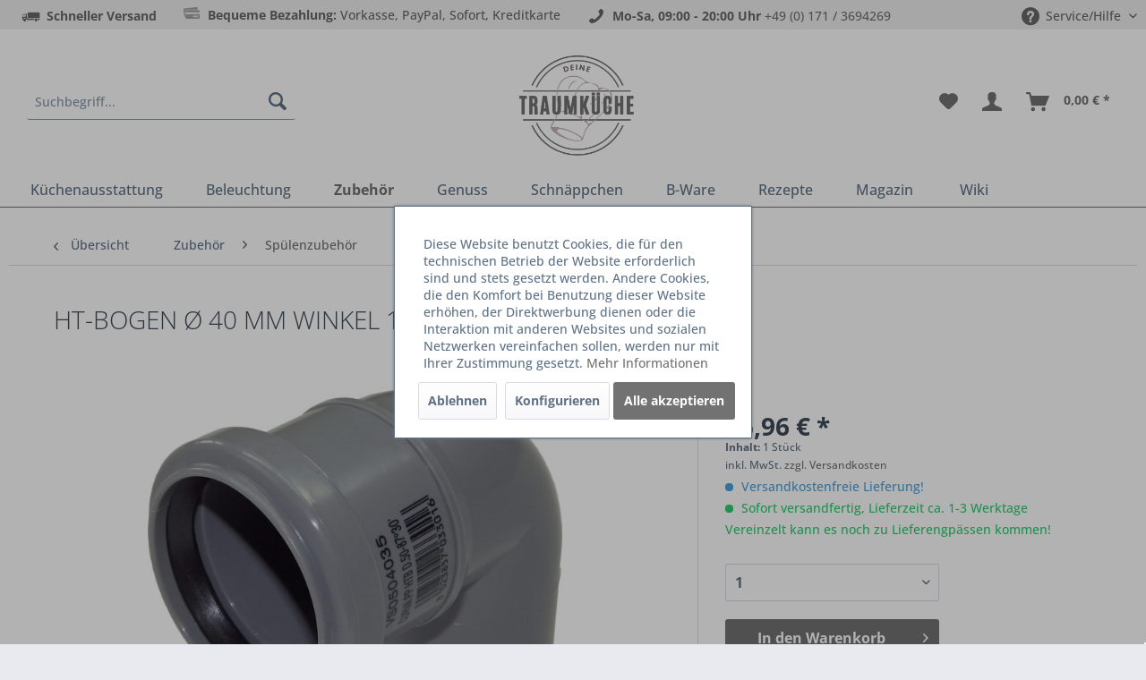

--- FILE ---
content_type: text/html; charset=UTF-8
request_url: https://www.deinetraumkueche.de/zubehoer/spuelenzubehoer/758/ht-bogen-oe-40-mm-winkel-150
body_size: 100331
content:
<!DOCTYPE html> <html class="no-js" lang="de" itemscope="itemscope" itemtype="https://schema.org/WebPage"> <head> <meta charset="utf-8"> <meta name="author" content="" /> <meta name="robots" content="index,follow" /> <meta name="revisit-after" content="15 days" /> <meta name="keywords" content="HT-Bogen, 15°, Winkel, Ø, 40, mm, Der, Gummidichtung, Verbindung, Die, sorgt, langlebige,  Der, RAL, 7037, (mittelgrau), ideale, Lösung, Ihr, Abwasserrohrsystem." /> <meta name="description" content="HT-Bogen Ø 40 mm, 15° Winkel, montagefertig, mit Steckmuffe und Gummidichtung, RAL 7037 mittelgrau. Ideal für Abwasserrohrsysteme." /> <meta property="og:type" content="product" /> <meta property="og:site_name" content="Deine Traumküche" /> <meta property="og:url" content="https://www.deinetraumkueche.de/zubehoer/spuelenzubehoer/758/ht-bogen-oe-40-mm-winkel-150" /> <meta property="og:title" content="HT-Bogen Ø 40 mm Winkel 15°" /> <meta property="og:description" content="&amp;nbsp;Der HT-Bogen Ø 40 mm mit 15° Winkel in RAL 7037 (mittelgrau) ist die ideale Lösung für Ihr Abwasserrohrsystem. Der montagefertige Bogen ist mit…" /> <meta property="og:image" content="https://www.deinetraumkueche.de/media/image/ca/cf/70/11111111lMpvhTAVJYpDa.jpg" /> <meta property="product:brand" content="RHG Bauzentrum Reichenbach, Reichenbach " /> <meta property="product:price" content="16,96" /> <meta property="product:product_link" content="https://www.deinetraumkueche.de/zubehoer/spuelenzubehoer/758/ht-bogen-oe-40-mm-winkel-150" /> <meta name="twitter:card" content="product" /> <meta name="twitter:site" content="Deine Traumküche" /> <meta name="twitter:title" content="HT-Bogen Ø 40 mm Winkel 15°" /> <meta name="twitter:description" content="&amp;nbsp;Der HT-Bogen Ø 40 mm mit 15° Winkel in RAL 7037 (mittelgrau) ist die ideale Lösung für Ihr Abwasserrohrsystem. Der montagefertige Bogen ist mit…" /> <meta name="twitter:image" content="https://www.deinetraumkueche.de/media/image/ca/cf/70/11111111lMpvhTAVJYpDa.jpg" /> <meta itemprop="copyrightHolder" content="Deine Traumküche" /> <meta itemprop="copyrightYear" content="2014" /> <meta itemprop="isFamilyFriendly" content="True" /> <meta itemprop="image" content="https://www.deinetraumkueche.de/media/image/42/34/b9/DTK-Logo2.png" /> <script type="application/ld+json">
{"@context":"https:\/\/schema.org","@type":"Store","image":null,"name":"Deine Traumk\u00fcche","address":{"@type":"PostalAddress","streetAddress":"Josef-H\u00f6ser Str. 26","addressLocality":"Erbendorf","addressRegion":"Bayern","postalCode":"92681","addressCountry":"Deutschland"},"sameAs":["https:\/\/www.facebook.com\/DeineTraumkueche","https:\/\/www.pinterest.de\/deinetraumkueche\/","https:\/\/www.instagram.com\/deinetraumkueche\/?hl=de"],"url":"https:\/\/www.deinetraumkueche.de\/","telephone":"00491713694269","openingHoursSpecification":[{"@type":"OpeningHoursSpecification","dayOfWeek":"Monday","opens":"09:00","closes":"20:00"},{"@type":"OpeningHoursSpecification","dayOfWeek":"Tuesday","opens":"09:00","closes":"20:00"},{"@type":"OpeningHoursSpecification","dayOfWeek":"Wednesday","opens":"09:00","closes":"20:00"},{"@type":"OpeningHoursSpecification","dayOfWeek":"Thursday","opens":"09:00","closes":"20:00"},{"@type":"OpeningHoursSpecification","dayOfWeek":"Friday","opens":"09:00","closes":"20:00"},{"@type":"OpeningHoursSpecification","dayOfWeek":"Saturday","opens":"09:00","closes":"20:00"},{"@type":"OpeningHoursSpecification","dayOfWeek":"Sunday"}],"priceRange":null}
</script> <script type="application/ld+json">
{"@context":"https:\/\/schema.org","@type":"Product","name":"HT-Bogen \u00d8 40 mm Winkel 15\u00b0","description":"<p class=\"bodytext\">&nbsp;Der HT-Bogen \u00d8 40 mm mit 15\u00b0 Winkel in RAL 7037 (mittelgrau) ist die ideale L\u00f6sung f\u00fcr Ihr Abwasserrohrsystem. Der montagefertige Bogen ist mit einer einseitigen Steckmuffe und einer eingelegten Gummidichtung ausgestattet, die eine einfache und sichere Verbindung mit anderen Rohrelementen erm\u00f6glicht. Die vorinstallierte Gummidichtung sorgt f\u00fcr eine dichte, langlebige Verbindung, die vor Leckagen sch\u00fctzt.&nbsp;<\/p>\n<p>Gefertigt nach h\u00f6chsten Qualit\u00e4tsstandards, \u00fcberzeugt dieser HT-Bogen durch seine hohe Temperatur- und Schlagfestigkeit und eignet sich perfekt f\u00fcr den Einsatz in Hausinstallationen, insbesondere bei Abwasserleitungen. Der 15\u00b0 Winkel des Bogens bietet Ihnen Flexibilit\u00e4t bei der Verlegung und Anpassung von Rohrleitungen, besonders in engen oder verwinkelten Bereichen.&nbsp;<\/p>\n<p>Durch die robuste und widerstandsf\u00e4hige Beschaffenheit des Materials ist der HT-Bogen langlebig und zuverl\u00e4ssig. Die mittelgraue Farbe (RAL 7037) f\u00fcgt sich unauff\u00e4llig in moderne Installationen ein und sorgt f\u00fcr ein einheitliches Erscheinungsbild.&nbsp;<\/p>\n<p>Ob im Neubau oder bei Renovierungen \u2013 der HT-Bogen \u00d8 40 mm mit 15\u00b0 Winkel ist unverzichtbar f\u00fcr eine zuverl\u00e4ssige und langlebige Abwasserinstallation<\/p>\n<p class=\"bodytext\"><span style=\"font-size: medium;\"><strong>&nbsp;<\/strong><\/span><\/p>","sku":"HT40-B15","image":{"@type":"ImageObject","contentUrl":"https:\/\/www.deinetraumkueche.de\/media\/image\/ca\/cf\/70\/11111111lMpvhTAVJYpDa.jpg","description":"","thumbnail":[{"@type":"ImageObject","contentUrl":"https:\/\/www.deinetraumkueche.de\/media\/image\/53\/50\/9f\/11111111lMpvhTAVJYpDa_200x200.jpg"},{"@type":"ImageObject","contentUrl":"https:\/\/www.deinetraumkueche.de\/media\/image\/08\/26\/89\/11111111lMpvhTAVJYpDa_600x600.jpg"},{"@type":"ImageObject","contentUrl":"https:\/\/www.deinetraumkueche.de\/media\/image\/ee\/01\/a0\/11111111lMpvhTAVJYpDa_1280x1280.jpg"}]},"mpn":"","gtin":"4260268494638","offers":[{"@type":"Offer","acceptedPaymentMethod":[{"@type":"PaymentMethod","identifier":"SwagPaymentPayPalUnified","name":"PayPal","description":null},{"@type":"PaymentMethod","identifier":"prepayment","name":"Vorkasse","description":null}],"price":"16.96","priceCurrency":"EUR","url":"https:\/\/www.deinetraumkueche.de\/zubehoer\/spuelenzubehoer\/758\/ht-bogen-oe-40-mm-winkel-150","availability":"InStock","shippingDetails":[{"@type":"OfferShippingDetails","shippingDestination":[{"@type":"DefinedRegion","addressCountry":"DE"},{"@type":"DefinedRegion","addressCountry":"AE"},{"@type":"DefinedRegion","addressCountry":"AU"},{"@type":"DefinedRegion","addressCountry":"BE"},{"@type":"DefinedRegion","addressCountry":"DK"},{"@type":"DefinedRegion","addressCountry":"FI"},{"@type":"DefinedRegion","addressCountry":"FR"},{"@type":"DefinedRegion","addressCountry":"GR"},{"@type":"DefinedRegion","addressCountry":"GB"},{"@type":"DefinedRegion","addressCountry":"IE"},{"@type":"DefinedRegion","addressCountry":"IS"},{"@type":"DefinedRegion","addressCountry":"IT"},{"@type":"DefinedRegion","addressCountry":"JP"},{"@type":"DefinedRegion","addressCountry":"CA"},{"@type":"DefinedRegion","addressCountry":"LU"},{"@type":"DefinedRegion","addressCountry":"NA"},{"@type":"DefinedRegion","addressCountry":"NL"},{"@type":"DefinedRegion","addressCountry":"NO"},{"@type":"DefinedRegion","addressCountry":"AT"},{"@type":"DefinedRegion","addressCountry":"PT"},{"@type":"DefinedRegion","addressCountry":"SE"},{"@type":"DefinedRegion","addressCountry":"CH"},{"@type":"DefinedRegion","addressCountry":"ES"},{"@type":"DefinedRegion","addressCountry":"US"},{"@type":"DefinedRegion","addressCountry":"LI"},{"@type":"DefinedRegion","addressCountry":"PL"},{"@type":"DefinedRegion","addressCountry":"HU"},{"@type":"DefinedRegion","addressCountry":"TR"},{"@type":"DefinedRegion","addressCountry":"CZ"},{"@type":"DefinedRegion","addressCountry":"SK"},{"@type":"DefinedRegion","addressCountry":"RO"},{"@type":"DefinedRegion","addressCountry":"BR"},{"@type":"DefinedRegion","addressCountry":"IL"}],"shippingRate":{"@type":"MonetaryAmount","currency":"EUR","value":"4.95"},"name":"Standard Versand","deliveryTime":{"@type":"ShippingDeliveryTime","handlingTime":null,"transitTime":{"@type":"QuantitativeValue","unitCode":"DAY","minValue":"3","maxValue":"4"}}},{"@type":"OfferShippingDetails","shippingDestination":[{"@type":"DefinedRegion","addressCountry":"DE"}],"shippingRate":{"@type":"MonetaryAmount","currency":"EUR","value":"95.00"},"name":"M\u00f6bel","deliveryTime":{"@type":"ShippingDeliveryTime","handlingTime":null,"transitTime":{"@type":"QuantitativeValue","unitCode":"DAY","minValue":"3","maxValue":"4"}}},{"@type":"OfferShippingDetails","shippingDestination":[],"shippingRate":{"@type":"MonetaryAmount","currency":"EUR","value":"1.00"},"name":"DE_DHLPaket","deliveryTime":{"@type":"ShippingDeliveryTime","handlingTime":null,"transitTime":{"@type":"QuantitativeValue","unitCode":"DAY","minValue":"3","maxValue":"4"}}},{"@type":"OfferShippingDetails","shippingDestination":[],"shippingRate":{"@type":"MonetaryAmount","currency":"EUR","value":"1.00"},"name":"DE_Paket","deliveryTime":{"@type":"ShippingDeliveryTime","handlingTime":null,"transitTime":{"@type":"QuantitativeValue","unitCode":"DAY","minValue":"3","maxValue":"4"}}},{"@type":"OfferShippingDetails","shippingDestination":[],"shippingRate":{"@type":"MonetaryAmount","currency":"EUR","value":"1.00"},"name":"DE_DeutschePostBrief","deliveryTime":{"@type":"ShippingDeliveryTime","handlingTime":null,"transitTime":{"@type":"QuantitativeValue","unitCode":"DAY","minValue":"3","maxValue":"4"}}},{"@type":"OfferShippingDetails","shippingDestination":[],"shippingRate":{"@type":"MonetaryAmount","currency":"EUR","value":"1.00"},"name":"DE_DHLPackchen","deliveryTime":{"@type":"ShippingDeliveryTime","handlingTime":null,"transitTime":{"@type":"QuantitativeValue","unitCode":"DAY","minValue":"3","maxValue":"4"}}},{"@type":"OfferShippingDetails","shippingDestination":[],"shippingRate":{"@type":"MonetaryAmount","currency":"EUR","value":"1.00"},"name":"DE_DPDClassic","deliveryTime":{"@type":"ShippingDeliveryTime","handlingTime":null,"transitTime":{"@type":"QuantitativeValue","unitCode":"DAY","minValue":"3","maxValue":"4"}}},{"@type":"OfferShippingDetails","shippingDestination":[{"@type":"DefinedRegion","addressCountry":"DE"},{"@type":"DefinedRegion","addressCountry":"AE"},{"@type":"DefinedRegion","addressCountry":"AU"},{"@type":"DefinedRegion","addressCountry":"BE"},{"@type":"DefinedRegion","addressCountry":"DK"},{"@type":"DefinedRegion","addressCountry":"FI"},{"@type":"DefinedRegion","addressCountry":"FR"},{"@type":"DefinedRegion","addressCountry":"GR"},{"@type":"DefinedRegion","addressCountry":"GB"},{"@type":"DefinedRegion","addressCountry":"IE"},{"@type":"DefinedRegion","addressCountry":"IS"},{"@type":"DefinedRegion","addressCountry":"IT"},{"@type":"DefinedRegion","addressCountry":"JP"},{"@type":"DefinedRegion","addressCountry":"CA"},{"@type":"DefinedRegion","addressCountry":"LU"},{"@type":"DefinedRegion","addressCountry":"NA"},{"@type":"DefinedRegion","addressCountry":"NL"},{"@type":"DefinedRegion","addressCountry":"NO"},{"@type":"DefinedRegion","addressCountry":"AT"},{"@type":"DefinedRegion","addressCountry":"PT"},{"@type":"DefinedRegion","addressCountry":"SE"},{"@type":"DefinedRegion","addressCountry":"CH"},{"@type":"DefinedRegion","addressCountry":"ES"},{"@type":"DefinedRegion","addressCountry":"US"},{"@type":"DefinedRegion","addressCountry":"LI"},{"@type":"DefinedRegion","addressCountry":"PL"},{"@type":"DefinedRegion","addressCountry":"HU"},{"@type":"DefinedRegion","addressCountry":"TR"},{"@type":"DefinedRegion","addressCountry":"CZ"},{"@type":"DefinedRegion","addressCountry":"SK"},{"@type":"DefinedRegion","addressCountry":"RO"},{"@type":"DefinedRegion","addressCountry":"BR"},{"@type":"DefinedRegion","addressCountry":"IL"}],"shippingRate":{"@type":"MonetaryAmount","currency":"EUR","value":"7.50"},"name":"Standard Versand","deliveryTime":{"@type":"ShippingDeliveryTime","handlingTime":null,"transitTime":{"@type":"QuantitativeValue","unitCode":"DAY","minValue":"3","maxValue":"4"}}},{"@type":"OfferShippingDetails","shippingDestination":[{"@type":"DefinedRegion","addressCountry":"DE"},{"@type":"DefinedRegion","addressCountry":"AE"},{"@type":"DefinedRegion","addressCountry":"AU"},{"@type":"DefinedRegion","addressCountry":"BE"},{"@type":"DefinedRegion","addressCountry":"DK"},{"@type":"DefinedRegion","addressCountry":"FI"},{"@type":"DefinedRegion","addressCountry":"FR"},{"@type":"DefinedRegion","addressCountry":"GR"},{"@type":"DefinedRegion","addressCountry":"GB"},{"@type":"DefinedRegion","addressCountry":"IE"},{"@type":"DefinedRegion","addressCountry":"IS"},{"@type":"DefinedRegion","addressCountry":"IT"},{"@type":"DefinedRegion","addressCountry":"JP"},{"@type":"DefinedRegion","addressCountry":"CA"},{"@type":"DefinedRegion","addressCountry":"LU"},{"@type":"DefinedRegion","addressCountry":"NA"},{"@type":"DefinedRegion","addressCountry":"NL"},{"@type":"DefinedRegion","addressCountry":"NO"},{"@type":"DefinedRegion","addressCountry":"AT"},{"@type":"DefinedRegion","addressCountry":"PT"},{"@type":"DefinedRegion","addressCountry":"SE"},{"@type":"DefinedRegion","addressCountry":"CH"},{"@type":"DefinedRegion","addressCountry":"ES"},{"@type":"DefinedRegion","addressCountry":"US"},{"@type":"DefinedRegion","addressCountry":"LI"},{"@type":"DefinedRegion","addressCountry":"PL"},{"@type":"DefinedRegion","addressCountry":"HU"},{"@type":"DefinedRegion","addressCountry":"TR"},{"@type":"DefinedRegion","addressCountry":"CZ"},{"@type":"DefinedRegion","addressCountry":"SK"},{"@type":"DefinedRegion","addressCountry":"RO"},{"@type":"DefinedRegion","addressCountry":"BR"},{"@type":"DefinedRegion","addressCountry":"IL"}],"shippingRate":{"@type":"MonetaryAmount","currency":"EUR","value":"4.95"},"name":"Standard Versand","deliveryTime":{"@type":"ShippingDeliveryTime","handlingTime":null,"transitTime":{"@type":"QuantitativeValue","unitCode":"DAY","minValue":"3","maxValue":"4"}}},{"@type":"OfferShippingDetails","shippingDestination":[],"shippingRate":{"@type":"MonetaryAmount","currency":"EUR","value":"1.00"},"name":"DE_SpecialDelivery","deliveryTime":{"@type":"ShippingDeliveryTime","handlingTime":null,"transitTime":{"@type":"QuantitativeValue","unitCode":"DAY","minValue":"3","maxValue":"4"}}},{"@type":"OfferShippingDetails","shippingDestination":[{"@type":"DefinedRegion","addressCountry":"DE"}],"shippingRate":{"@type":"MonetaryAmount","currency":"EUR","value":"16.00"},"name":"Sperrgut","deliveryTime":{"@type":"ShippingDeliveryTime","handlingTime":null,"transitTime":{"@type":"QuantitativeValue","unitCode":"DAY","minValue":"3","maxValue":"4"}}}],"hasMerchantReturnPolicy":{"@type":"MerchantReturnPolicy","applicableCountry":["DE","BE","DK","FI","FR","GR","GB","IE","IS","IT","LU","NL","NO","AT","PT","SE","CH","ES","LI","PL","HU","CZ","SK","RO"],"customerRemorseReturnFees":"ReturnFeesCustomerResponsibility","itemCondition":["NewCondition","UsedCondition"],"itemDefectReturnFees":"FreeReturn","returnLabelSource":"ReturnLabelCustomerResponsibility","merchantReturnDays":14,"refundType":"FullRefund","returnPolicyCategory":"MerchantReturnFiniteReturnWindow","returnMethod":"ReturnByMail"}}],"reviews":[]}
</script> <meta name="viewport" content="width=device-width, initial-scale=1.0"> <meta name="mobile-web-app-capable" content="yes"> <meta name="apple-mobile-web-app-title" content="Deine Traumküche"> <meta name="apple-mobile-web-app-capable" content="yes"> <meta name="apple-mobile-web-app-status-bar-style" content="default"> <link rel="apple-touch-icon-precomposed" href="https://www.deinetraumkueche.de/media/image/42/34/b9/DTK-Logo2.png"> <link rel="shortcut icon" href="https://www.deinetraumkueche.de/media/image/0a/f6/3b/chef.png"> <meta name="msapplication-navbutton-color" content="#727272" /> <meta name="application-name" content="Deine Traumküche" /> <meta name="msapplication-starturl" content="https://www.deinetraumkueche.de/" /> <meta name="msapplication-window" content="width=1024;height=768" /> <meta name="msapplication-TileImage" content="https://www.deinetraumkueche.de/media/image/42/34/b9/DTK-Logo2.png"> <meta name="msapplication-TileColor" content="#727272"> <meta name="theme-color" content="#727272" /> <link rel="canonical" href="https://www.deinetraumkueche.de/zubehoer/spuelenzubehoer/758/ht-bogen-oe-40-mm-winkel-150" /> <title itemprop="name">HT-Bogen Ø 40 mm, 15° Winkel, mittelgrau RAL 7037 | Deine Traumküche</title> <link href="/web/cache/1762035569_96888af25792b652470c390c59a3e939.css" media="all" rel="stylesheet" type="text/css" /> <script>
dataLayer = window.dataLayer || [];
// Clear the previous ecommerce object
dataLayer.push({ ecommerce: null });
// Push regular datalayer
dataLayer.push ({"pageTitle":"HT-Bogen \u00d8 40 mm, 15\u00b0 Winkel, mittelgrau RAL 7037 | Deine Traumk\u00fcche","pageCategory":"Detail","pageSubCategory":"","pageCategoryID":22,"productCategoryPath":"","pageSubCategoryID":"","pageCountryCode":"de_DE","pageLanguageCode":"de","pageVersion":1,"pageTestVariation":"1","pageValue":1,"pageAttributes":"1","productID":758,"productStyleID":"","productEAN":"4260268494638","productName":"HT-Bogen \u00d8 40 mm Winkel 15\u00b0","productPrice":"16.96","productCategory":null,"productCurrency":"EUR","productColor":"","productRealColor":"","productSku":"HT40-B15"});
// Push new GA4 tags
dataLayer.push({"event":"view_item","ecommerce":{"currency":"EUR","value":"16.96","items":[{"item_id":"HT40-B15","item_name":"HT-Bogen \u00d8 40 mm Winkel 15\u00b0","affiliation":"Deine Traumk\u00fcche","index":0,"item_brand":"RHG Bauzentrum Reichenbach, Reichenbach ","item_list_id":22,"item_list_name":"Category","price":"16.96","quantity":1,"item_category":"Zubeh\u00f6r","item_category1":"Sp\u00fclenzubeh\u00f6r"}]}});
// Push Remarketing tags
var google_tag_params = {ecomm_pagetype:"product",ecomm_pcat:["Sp\u00fclenzubeh\u00f6r"],ecomm_prodid:"HT40-B15",ecomm_pname:"HT-Bogen \u00d8 40 mm Winkel 15\u00b0",ecomm_pvalue:16.96,ecomm_totalvalue:16.96}
dataLayer.push ({
'event':'remarketingTriggered',
'google_tag_params': window.google_tag_params
});
function gtag(){dataLayer.push(arguments);}
gtag('consent', 'default', {
ad_storage: 'denied',
analytics_storage: 'denied',
wait_for_update: 500,
});
</script> <script>(function(w,d,s,l,i){w[l]=w[l]||[];w[l].push({'gtm.start':
new Date().getTime(),event:'gtm.js'});var f=d.getElementsByTagName(s)[0],
j=d.createElement(s),dl=l!='dataLayer'?'&l='+l:'';j.async=true;j.src=
'https://www.googletagmanager.com/gtm.js?id='+i+dl;f.parentNode.insertBefore(j,f);
})(window,document,'script','dataLayer','GTM-PH5CQZJQ');</script> </head> <body class="is--ctl-detail is--act-index" >  <noscript> <iframe src="https://www.googletagmanager.com/ns.html?id=GTM-PH5CQZJQ" height="0" width="0" style="display:none;visibility:hidden"> </iframe> </noscript>  <div data-paypalUnifiedMetaDataContainer="true" data-paypalUnifiedRestoreOrderNumberUrl="https://www.deinetraumkueche.de/widgets/PaypalUnifiedOrderNumber/restoreOrderNumber" class="is--hidden"> </div> <script src="https://apis.google.com/js/platform.js?onload=renderBadge" async defer></script> <script>
window.renderBadge = function() {
var ratingBadgeContainer = document.createElement("div");
document.body.appendChild(ratingBadgeContainer);
window.gapi.load('ratingbadge', function() {
window.gapi.ratingbadge.render(ratingBadgeContainer, {"merchant_id": 118590104});
});
}
</script> <a id="backtotopId" style=" margin-right:30px; bottom:70px; background-color:#ffffff; border-radius: 50px; border-color: #000000; right:0; " > <svg enable-background="new 0 0 32 32" height="32px" id="Слой_1" version="1.1" viewBox="0 0 32 32" width="32px" xml:space="preserve" xmlns="http://www.w3.org/2000/svg" xmlns:xlink="http://www.w3.org/1999/xlink"> <path d="M16.714,11.297c-0.389-0.389-1.039-0.389-1.429,0l-8.999,8.976 c-0.394,0.394-0.394,1.033,0,1.426c0.394,0.394,1.034,0.394,1.428,0L16,13.436l8.285,8.264c0.395,0.394,1.034,0.394,1.429,0 c0.394-0.394,0.394-1.033,0-1.426L16.714,11.297z" fill="#000000" id="Expand_Less"/><g/><g/><g/><g/><g/><g/> </svg> </a> <div class="page-wrap"> <noscript class="noscript-main"> <div class="alert is--warning"> <div class="alert--icon"> <i class="icon--element icon--warning"></i> </div> <div class="alert--content"> Um Deine&#x20;Traumk&#xFC;che in vollem Umfang nutzen zu k&ouml;nnen, empfehlen wir Ihnen Javascript in Ihrem Browser zu aktiveren. </div> </div> </noscript> <header class="header-main"> <div class="top-bar"> <div class="container block-group"> <nav class="top-bar--navigation block" role="menubar"> <div class="navigation--entry entry--topbar-delivery"> <i class="icon--truck"></i> <strong>Schneller Versand</strong> </div> <div class="navigation--entry entry--topbar-delivery"> <i class="icon--payment"></i> <strong>Bequeme Bezahlung:</strong> Vorkasse, PayPal, Sofort, Kreditkarte </div> <div class="navigation--entry entry--topbar-contact"> <i class="icon--phone"></i> <strong>Mo-Sa, 09:00 - 20:00 Uhr</strong> <a href="tel:+491713694269">+49 (0) 171 / 3694269</a> </div> <div class="navigation--entry entry--compare is--hidden" role="menuitem" aria-haspopup="true" data-drop-down-menu="true"> </div> <div class="navigation--entry entry--service has--drop-down" role="menuitem" aria-haspopup="true" data-drop-down-menu="true"> <i class="icon--service"></i> Service/Hilfe <ul class="service--list is--rounded" role="menu"> <li class="service--entry" role="menuitem"> <a class="service--link" href="javascript:openCookieConsentManager()" title="Cookie-Einstellungen" > Cookie-Einstellungen </a> </li> <li class="service--entry" role="menuitem"> <a class="service--link" href="https://www.deinetraumkueche.de/registerFC/index/sValidation/H" title="Händler-Login" > Händler-Login </a> </li> <li class="service--entry" role="menuitem"> <a class="service--link" href="http://ec.europa.eu/consumers/odr/" title="Online –Streitschlichtungsplattform" target="_blank" rel="nofollow noopener"> Online –Streitschlichtungsplattform </a> </li> <li class="service--entry" role="menuitem"> <a class="service--link" href="https://www.deinetraumkueche.de/kontaktformular" title="Kontakt" target="_self"> Kontakt </a> </li> <li class="service--entry" role="menuitem"> <a class="service--link" href="https://www.deinetraumkueche.de/partnerformular" title="Partnerprogramm" target="_self"> Partnerprogramm </a> </li> <li class="service--entry" role="menuitem"> <a class="service--link" href="https://www.deinetraumkueche.de/versand-und-zahlungsbedingungen" title="Versand und Zahlungsbedingungen" > Versand und Zahlungsbedingungen </a> </li> <li class="service--entry" role="menuitem"> <a class="service--link" href="https://www.deinetraumkueche.de/widerrufsrecht" title="Widerrufsrecht" > Widerrufsrecht </a> </li> <li class="service--entry" role="menuitem"> <a class="service--link" href="https://www.deinetraumkueche.de/datenschutz" title="Datenschutz" > Datenschutz </a> </li> <li class="service--entry" role="menuitem"> <a class="service--link" href="https://www.deinetraumkueche.de/agb" title="AGB" > AGB </a> </li> <li class="service--entry" role="menuitem"> <a class="service--link" href="https://www.deinetraumkueche.de/impressum" title="Impressum" > Impressum </a> </li> </ul> </div> </nav> </div> </div> <div class="container header--navigation"> <div class="no-mobile"> <div class="navigation--entry entry--search" role="menuitem" data-search="true" aria-haspopup="true" data-minLength="3"> <a class="btn entry--link entry--trigger" href="#show-hide--search" title="Suche anzeigen / schließen" aria-label="Suche anzeigen / schließen"> <i class="icon--search"></i> <span class="search--display">Suchen</span> </a> <form action="/search" method="get" class="main-search--form"> <input type="search" name="sSearch" aria-label="Suchbegriff..." class="main-search--field" autocomplete="off" autocapitalize="off" placeholder="Suchbegriff..." maxlength="30" /> <button type="submit" class="main-search--button" aria-label="Suchen"> <i class="icon--search"></i> <span class="main-search--text">Suchen</span> </button> <div class="form--ajax-loader">&nbsp;</div> </form> <div class="main-search--results"></div> </div> <div class="logo-main block-group" role="banner"> <div class="logo--shop block"> <a class="logo--link" href="https://www.deinetraumkueche.de/" title="Deine Traumküche - zur Startseite wechseln"> <picture> <source srcset="https://www.deinetraumkueche.de/media/image/42/34/b9/DTK-Logo2.png" media="(min-width: 78.75em)"> <source srcset="https://www.deinetraumkueche.de/media/image/42/34/b9/DTK-Logo2.png" media="(min-width: 64em)"> <source srcset="https://www.deinetraumkueche.de/media/image/42/34/b9/DTK-Logo2.png" media="(min-width: 48em)"> <img srcset="https://www.deinetraumkueche.de/media/image/42/34/b9/DTK-Logo2.png" alt="Deine Traumküche - zur Startseite wechseln" /> </picture> </a> </div> </div> <nav class="shop--navigation block-group"> <ul class="navigation--list block-group" role="menubar"> <li class="navigation--entry entry--menu-left" role="menuitem"> <a class="entry--link entry--trigger btn is--icon-left" href="#offcanvas--left" data-offcanvas="true" data-offCanvasSelector=".sidebar-main" aria-label="Menü"> <i class="icon--menu"></i> Menü </a> </li> <div class="mobile"> <li class="navigation--entry entry--search" role="menuitem" data-search="true" aria-haspopup="true" data-minLength="3"> <a class="btn entry--link entry--trigger" href="#show-hide--search" title="Suche anzeigen / schließen" aria-label="Suche anzeigen / schließen"> <i class="icon--search"></i> <span class="search--display">Suchen</span> </a> <form action="/search" method="get" class="main-search--form"> <input type="search" name="sSearch" aria-label="Suchbegriff..." class="main-search--field" autocomplete="off" autocapitalize="off" placeholder="Suchbegriff..." maxlength="30" /> <button type="submit" class="main-search--button" aria-label="Suchen"> <i class="icon--search"></i> <span class="main-search--text">Suchen</span> </button> <div class="form--ajax-loader">&nbsp;</div> </form> <div class="main-search--results"></div> </li> </div> <li class="navigation--entry entry--notepad" role="menuitem"> <a href="https://www.deinetraumkueche.de/note" title="Merkzettel" aria-label="Merkzettel" class="btn"> <i class="icon--heart"></i> </a> </li> <li class="navigation--entry entry--account" role="menuitem" data-offcanvas="true" data-offCanvasSelector=".account--dropdown-navigation"> <a href="https://www.deinetraumkueche.de/account" title="" aria-label="" class="btn is--icon-left entry--link account--link"> <i class="icon--account"></i> <span class="account--display"> </span> </a> </li> <li class="navigation--entry entry--cart" role="menuitem"> <a class="btn is--icon-left cart--link" href="https://www.deinetraumkueche.de/checkout/cart" title="Warenkorb" aria-label="Warenkorb"> <span class="cart--display"> Warenkorb </span> <span class="badge is--primary is--minimal cart--quantity is--hidden">0</span> <i class="icon--basket"></i> <span class="cart--amount"> 0,00&nbsp;&euro; * </span> </a> <div class="ajax-loader">&nbsp;</div> </li> </ul> </nav> </div> <div class="container--ajax-cart" data-collapse-cart="true" data-displayMode="offcanvas"></div> <div class="mobile"> <nav class="shop--navigation block-group"> <ul class="navigation--list block-group" role="menubar"> <li class="navigation--entry entry--menu-left" role="menuitem"> <a class="entry--link entry--trigger btn is--icon-left" href="#offcanvas--left" data-offcanvas="true" data-offCanvasSelector=".sidebar-main" aria-label="Menü"> <i class="icon--menu"></i> Menü </a> </li> <div class="mobile"> <li class="navigation--entry entry--search" role="menuitem" data-search="true" aria-haspopup="true" data-minLength="3"> <a class="btn entry--link entry--trigger" href="#show-hide--search" title="Suche anzeigen / schließen" aria-label="Suche anzeigen / schließen"> <i class="icon--search"></i> <span class="search--display">Suchen</span> </a> <form action="/search" method="get" class="main-search--form"> <input type="search" name="sSearch" aria-label="Suchbegriff..." class="main-search--field" autocomplete="off" autocapitalize="off" placeholder="Suchbegriff..." maxlength="30" /> <button type="submit" class="main-search--button" aria-label="Suchen"> <i class="icon--search"></i> <span class="main-search--text">Suchen</span> </button> <div class="form--ajax-loader">&nbsp;</div> </form> <div class="main-search--results"></div> </li> </div> <li class="navigation--entry entry--notepad" role="menuitem"> <a href="https://www.deinetraumkueche.de/note" title="Merkzettel" aria-label="Merkzettel" class="btn"> <i class="icon--heart"></i> </a> </li> <li class="navigation--entry entry--account" role="menuitem" data-offcanvas="true" data-offCanvasSelector=".account--dropdown-navigation"> <a href="https://www.deinetraumkueche.de/account" title="" aria-label="" class="btn is--icon-left entry--link account--link"> <i class="icon--account"></i> <span class="account--display"> </span> </a> </li> <li class="navigation--entry entry--cart" role="menuitem"> <a class="btn is--icon-left cart--link" href="https://www.deinetraumkueche.de/checkout/cart" title="Warenkorb" aria-label="Warenkorb"> <span class="cart--display"> Warenkorb </span> <span class="badge is--primary is--minimal cart--quantity is--hidden">0</span> <i class="icon--basket"></i> <span class="cart--amount"> 0,00&nbsp;&euro; * </span> </a> <div class="ajax-loader">&nbsp;</div> </li> </ul> </nav> <div class="container header--navigation"> <div class="logo-main block-group" role="banner"> <div class="logo--shop block"> <a class="logo--link" href="https://www.deinetraumkueche.de/" title="Deine Traumküche - zur Startseite wechseln"> <picture> <source srcset="https://www.deinetraumkueche.de/media/image/42/34/b9/DTK-Logo2.png" media="(min-width: 78.75em)"> <source srcset="https://www.deinetraumkueche.de/media/image/42/34/b9/DTK-Logo2.png" media="(min-width: 64em)"> <source srcset="https://www.deinetraumkueche.de/media/image/42/34/b9/DTK-Logo2.png" media="(min-width: 48em)"> <img srcset="https://www.deinetraumkueche.de/media/image/42/34/b9/DTK-Logo2.png" alt="Deine Traumküche - zur Startseite wechseln" /> </picture> </a> </div> </div> <nav class="shop--navigation block-group"> <ul class="navigation--list block-group" role="menubar"> <li class="navigation--entry entry--menu-left" role="menuitem"> <a class="entry--link entry--trigger btn is--icon-left" href="#offcanvas--left" data-offcanvas="true" data-offCanvasSelector=".sidebar-main" aria-label="Menü"> <i class="icon--menu"></i> Menü </a> </li> <div class="mobile"> <li class="navigation--entry entry--search" role="menuitem" data-search="true" aria-haspopup="true" data-minLength="3"> <a class="btn entry--link entry--trigger" href="#show-hide--search" title="Suche anzeigen / schließen" aria-label="Suche anzeigen / schließen"> <i class="icon--search"></i> <span class="search--display">Suchen</span> </a> <form action="/search" method="get" class="main-search--form"> <input type="search" name="sSearch" aria-label="Suchbegriff..." class="main-search--field" autocomplete="off" autocapitalize="off" placeholder="Suchbegriff..." maxlength="30" /> <button type="submit" class="main-search--button" aria-label="Suchen"> <i class="icon--search"></i> <span class="main-search--text">Suchen</span> </button> <div class="form--ajax-loader">&nbsp;</div> </form> <div class="main-search--results"></div> </li> </div> <li class="navigation--entry entry--notepad" role="menuitem"> <a href="https://www.deinetraumkueche.de/note" title="Merkzettel" aria-label="Merkzettel" class="btn"> <i class="icon--heart"></i> </a> </li> <li class="navigation--entry entry--account" role="menuitem" data-offcanvas="true" data-offCanvasSelector=".account--dropdown-navigation"> <a href="https://www.deinetraumkueche.de/account" title="" aria-label="" class="btn is--icon-left entry--link account--link"> <i class="icon--account"></i> <span class="account--display"> </span> </a> </li> <li class="navigation--entry entry--cart" role="menuitem"> <a class="btn is--icon-left cart--link" href="https://www.deinetraumkueche.de/checkout/cart" title="Warenkorb" aria-label="Warenkorb"> <span class="cart--display"> Warenkorb </span> <span class="badge is--primary is--minimal cart--quantity is--hidden">0</span> <i class="icon--basket"></i> <span class="cart--amount"> 0,00&nbsp;&euro; * </span> </a> <div class="ajax-loader">&nbsp;</div> </li> </ul> </nav> <div class="container--ajax-cart" data-collapse-cart="true" data-displayMode="offcanvas"></div> </div> </div> </div> </header> <nav class="navigation-main"> <div class="container" data-menu-scroller="true" data-listSelector=".navigation--list.container" data-viewPortSelector=".navigation--list-wrapper"> <div class="navigation--list-wrapper"> <ul class="navigation--list container" role="menubar" itemscope="itemscope" itemtype="https://schema.org/SiteNavigationElement"> <li class="navigation--entry" role="menuitem"><a class="navigation--link" href="https://www.deinetraumkueche.de/kuechenausstattung/" title="Küchenausstattung" aria-label="Küchenausstattung" itemprop="url"><span itemprop="name">Küchenausstattung</span></a></li><li class="navigation--entry" role="menuitem"><a class="navigation--link" href="https://www.deinetraumkueche.de/beleuchtung/" title="Beleuchtung" aria-label="Beleuchtung" itemprop="url"><span itemprop="name">Beleuchtung</span></a></li><li class="navigation--entry is--active" role="menuitem"><a class="navigation--link is--active" href="https://www.deinetraumkueche.de/zubehoer/" title="Zubehör" aria-label="Zubehör" itemprop="url"><span itemprop="name">Zubehör</span></a></li><li class="navigation--entry" role="menuitem"><a class="navigation--link" href="https://www.deinetraumkueche.de/genuss/" title="Genuss" aria-label="Genuss" itemprop="url"><span itemprop="name">Genuss</span></a></li><li class="navigation--entry" role="menuitem"><a class="navigation--link" href="https://www.deinetraumkueche.de/schnaeppchen/" title="Schnäppchen" aria-label="Schnäppchen" itemprop="url"><span itemprop="name">Schnäppchen</span></a></li><li class="navigation--entry" role="menuitem"><a class="navigation--link" href="https://www.deinetraumkueche.de/b-ware/" title="B-Ware" aria-label="B-Ware" itemprop="url"><span itemprop="name">B-Ware</span></a></li><li class="navigation--entry" role="menuitem"><a class="navigation--link" href="https://www.deinetraumkueche.de/rezepte/" title="Rezepte" aria-label="Rezepte" itemprop="url"><span itemprop="name">Rezepte</span></a></li><li class="navigation--entry" role="menuitem"><a class="navigation--link" href="https://www.deinetraumkueche.de/magazin/" title="Magazin" aria-label="Magazin" itemprop="url"><span itemprop="name">Magazin</span></a></li> <li class="navigation--entry" role="menuitem"> <a class="navigation--link" href="https://www.deinetraumkueche.de/wiki" itemprop="url"> <span itemprop="name">Wiki</span> </a> </li> </ul> </div> <div class="advanced-menu" data-advanced-menu="true" data-hoverDelay=""> <div class="menu--container"> <div class="button-container"> <a href="https://www.deinetraumkueche.de/kuechenausstattung/" class="button--category" aria-label="Zur Kategorie Küchenausstattung" title="Zur Kategorie Küchenausstattung"> <i class="icon--arrow-right"></i> Zur Kategorie Küchenausstattung </a> <span class="button--close"> <i class="icon--cross"></i> </span> </div> <div class="content--wrapper has--content has--teaser"> <ul class="menu--list menu--level-0 columns--2" style="width: 50%;"> <li class="menu--list-item item--level-0" style="width: 100%"> <a href="https://www.deinetraumkueche.de/kuechenausstattung/gedeckter-tisch-und-zubehoer/" class="menu--list-item-link" aria-label="Gedeckter Tisch und Zubehör" title="Gedeckter Tisch und Zubehör">Gedeckter Tisch und Zubehör</a> </li> <li class="menu--list-item item--level-0" style="width: 100%"> <a href="https://www.deinetraumkueche.de/kuechenausstattung/granitfelder/" class="menu--list-item-link" aria-label="Granitfelder" title="Granitfelder">Granitfelder</a> </li> <li class="menu--list-item item--level-0" style="width: 100%"> <a href="https://www.deinetraumkueche.de/kuechenausstattung/dunstabzugshauben/" class="menu--list-item-link" aria-label="Dunstabzugshauben" title="Dunstabzugshauben">Dunstabzugshauben</a> </li> <li class="menu--list-item item--level-0" style="width: 100%"> <a href="https://www.deinetraumkueche.de/kuechenausstattung/armaturen/" class="menu--list-item-link" aria-label="Armaturen" title="Armaturen">Armaturen</a> </li> <li class="menu--list-item item--level-0" style="width: 100%"> <a href="https://www.deinetraumkueche.de/kuechenausstattung/spuelen/" class="menu--list-item-link" aria-label="Spülen" title="Spülen">Spülen</a> </li> <li class="menu--list-item item--level-0" style="width: 100%"> <a href="https://www.deinetraumkueche.de/kuechenausstattung/innenschrank-ausstattung/" class="menu--list-item-link" aria-label="Innenschrank Ausstattung" title="Innenschrank Ausstattung">Innenschrank Ausstattung</a> </li> <li class="menu--list-item item--level-0" style="width: 100%"> <a href="https://www.deinetraumkueche.de/kuechenausstattung/nischenausstattung/" class="menu--list-item-link" aria-label="Nischenausstattung" title="Nischenausstattung">Nischenausstattung</a> </li> <li class="menu--list-item item--level-0" style="width: 100%"> <a href="https://www.deinetraumkueche.de/kuechenausstattung/abfallsammler/" class="menu--list-item-link" aria-label="Abfallsammler" title="Abfallsammler">Abfallsammler</a> </li> </ul> <div class="menu--delimiter" style="right: 50%;"></div> <div class="menu--teaser" style="width: 50%;"> <a href="https://www.deinetraumkueche.de/kuechenausstattung/" aria-label="Zur Kategorie Küchenausstattung" title="Zur Kategorie Küchenausstattung" class="teaser--image" style="background-image: url(https://www.deinetraumkueche.de/media/image/d6/b3/29/table-gff9646415_1920.jpg);"></a> <div class="teaser--headline">Nützliche Ausstattung für "Deine Traumküche"</div> <div class="teaser--text"> Eine neue Küche einzurichten, ist immer ein aufregendes und anspruchsvolles Unterfangen. Am wichtigsten ist die ursprüngliche Planung der neuen Küche. Wenn Sie das Glück haben, ein neues Haus zu bauen, sollten Sie die Küchenplanung von Anfang an... <a class="teaser--text-link" href="https://www.deinetraumkueche.de/kuechenausstattung/" aria-label="mehr erfahren" title="mehr erfahren"> mehr erfahren </a> </div> </div> </div> </div> <div class="menu--container"> <div class="button-container"> <a href="https://www.deinetraumkueche.de/beleuchtung/" class="button--category" aria-label="Zur Kategorie Beleuchtung" title="Zur Kategorie Beleuchtung"> <i class="icon--arrow-right"></i> Zur Kategorie Beleuchtung </a> <span class="button--close"> <i class="icon--cross"></i> </span> </div> <div class="content--wrapper has--content has--teaser"> <ul class="menu--list menu--level-0 columns--2" style="width: 50%;"> <li class="menu--list-item item--level-0" style="width: 100%"> <a href="https://www.deinetraumkueche.de/beleuchtung/spotleuchten/" class="menu--list-item-link" aria-label="Spotleuchten" title="Spotleuchten">Spotleuchten</a> </li> <li class="menu--list-item item--level-0" style="width: 100%"> <a href="https://www.deinetraumkueche.de/beleuchtung/linearleuchten/" class="menu--list-item-link" aria-label="Linearleuchten" title="Linearleuchten">Linearleuchten</a> </li> <li class="menu--list-item item--level-0" style="width: 100%"> <a href="https://www.deinetraumkueche.de/beleuchtung/led-baender/" class="menu--list-item-link" aria-label="LED Bänder" title="LED Bänder">LED Bänder</a> </li> <li class="menu--list-item item--level-0" style="width: 100%"> <a href="https://www.deinetraumkueche.de/beleuchtung/steuerungen-konverter-sensoren/" class="menu--list-item-link" aria-label="Steuerungen / Konverter / Sensoren" title="Steuerungen / Konverter / Sensoren">Steuerungen / Konverter / Sensoren</a> </li> </ul> <div class="menu--delimiter" style="right: 50%;"></div> <div class="menu--teaser" style="width: 50%;"> <a href="https://www.deinetraumkueche.de/beleuchtung/" aria-label="Zur Kategorie Beleuchtung" title="Zur Kategorie Beleuchtung" class="teaser--image" style="background-image: url(https://www.deinetraumkueche.de/media/image/d2/95/e7/light-bulb-1246043_1920.jpg);"></a> <div class="teaser--headline">Was wäre eine Küche ohne Lampen?</div> <div class="teaser--text"> Ein Zimmer in ein gemütliches und angenehmes Licht zu tauchen, ist eine wahre Herausforderung. In zu hellem oder kaltem Licht wirkt die beste Einrichtung meistens eher unbehaglich. Zugleich sollte stets noch so viel Licht im Raum vorhanden sein,... <a class="teaser--text-link" href="https://www.deinetraumkueche.de/beleuchtung/" aria-label="mehr erfahren" title="mehr erfahren"> mehr erfahren </a> </div> </div> </div> </div> <div class="menu--container"> <div class="button-container"> <a href="https://www.deinetraumkueche.de/zubehoer/" class="button--category" aria-label="Zur Kategorie Zubehör" title="Zur Kategorie Zubehör"> <i class="icon--arrow-right"></i> Zur Kategorie Zubehör </a> <span class="button--close"> <i class="icon--cross"></i> </span> </div> <div class="content--wrapper has--content has--teaser"> <ul class="menu--list menu--level-0 columns--2" style="width: 50%;"> <li class="menu--list-item item--level-0" style="width: 100%"> <a href="https://www.deinetraumkueche.de/zubehoer/verbindungsleitungenkabel/" class="menu--list-item-link" aria-label="Verbindungsleitungen/Kabel" title="Verbindungsleitungen/Kabel">Verbindungsleitungen/Kabel</a> </li> <li class="menu--list-item item--level-0" style="width: 100%"> <a href="https://www.deinetraumkueche.de/zubehoer/abfallsammler-und-ordnungssysteme/" class="menu--list-item-link" aria-label="Abfallsammler und Ordnungssysteme" title="Abfallsammler und Ordnungssysteme">Abfallsammler und Ordnungssysteme</a> </li> <li class="menu--list-item item--level-0" style="width: 100%"> <a href="https://www.deinetraumkueche.de/zubehoer/wasch-geschirrspuelmaschiene/" class="menu--list-item-link" aria-label="Wasch- &amp; Geschirrspülmaschiene" title="Wasch- &amp; Geschirrspülmaschiene">Wasch- & Geschirrspülmaschiene</a> </li> <li class="menu--list-item item--level-0" style="width: 100%"> <a href="https://www.deinetraumkueche.de/zubehoer/sonnen-und-sichtschutz/" class="menu--list-item-link" aria-label="Sonnen- und Sichtschutz" title="Sonnen- und Sichtschutz">Sonnen- und Sichtschutz</a> </li> <li class="menu--list-item item--level-0" style="width: 100%"> <a href="https://www.deinetraumkueche.de/zubehoer/wireless-charger/" class="menu--list-item-link" aria-label="Wireless Charger " title="Wireless Charger ">Wireless Charger </a> </li> <li class="menu--list-item item--level-0" style="width: 100%"> <a href="https://www.deinetraumkueche.de/zubehoer/schalter-und-steckdosen/" class="menu--list-item-link" aria-label="Schalter und Steckdosen" title="Schalter und Steckdosen">Schalter und Steckdosen</a> </li> <li class="menu--list-item item--level-0" style="width: 100%"> <a href="https://www.deinetraumkueche.de/zubehoer/kabelkanal/" class="menu--list-item-link" aria-label="Kabelkanal" title="Kabelkanal">Kabelkanal</a> </li> <li class="menu--list-item item--level-0" style="width: 100%"> <a href="https://www.deinetraumkueche.de/zubehoer/spuelenzubehoer/" class="menu--list-item-link" aria-label="Spülenzubehör" title="Spülenzubehör">Spülenzubehör</a> </li> <li class="menu--list-item item--level-0" style="width: 100%"> <a href="https://www.deinetraumkueche.de/zubehoer/montagezubehoer/" class="menu--list-item-link" aria-label="Montagezubehör" title="Montagezubehör">Montagezubehör</a> </li> <li class="menu--list-item item--level-0" style="width: 100%"> <a href="https://www.deinetraumkueche.de/zubehoer/trag-und-stuetzelemente/" class="menu--list-item-link" aria-label="Trag- und Stützelemente" title="Trag- und Stützelemente">Trag- und Stützelemente</a> </li> <li class="menu--list-item item--level-0" style="width: 100%"> <a href="https://www.deinetraumkueche.de/zubehoer/ablufttechnik/" class="menu--list-item-link" aria-label="Ablufttechnik" title="Ablufttechnik">Ablufttechnik</a> </li> </ul> <div class="menu--delimiter" style="right: 50%;"></div> <div class="menu--teaser" style="width: 50%;"> <a href="https://www.deinetraumkueche.de/zubehoer/" aria-label="Zur Kategorie Zubehör" title="Zur Kategorie Zubehör" class="teaser--image" style="background-image: url(https://www.deinetraumkueche.de/media/image/15/86/84/Bild1rkkF3NEq4Fh5j.jpg);"></a> <div class="teaser--headline">Ohne dem richtigen Zubehör - ist die Küche nicht das, wozu wir sie brauchen</div> <div class="teaser--text"> In einer Küche ohne Zubehör und die passenden Geräte lässt sich nahezu keine ordentliche Mahlzeit zubereiten. Dieser Aspekt stellt sich schnell heraus, wenn der Anwender in eine neue Wohnung einzieht oder ein Ferienhaus im Urlaub bewohnt.... <a class="teaser--text-link" href="https://www.deinetraumkueche.de/zubehoer/" aria-label="mehr erfahren" title="mehr erfahren"> mehr erfahren </a> </div> </div> </div> </div> <div class="menu--container"> <div class="button-container"> <a href="https://www.deinetraumkueche.de/genuss/" class="button--category" aria-label="Zur Kategorie Genuss" title="Zur Kategorie Genuss"> <i class="icon--arrow-right"></i> Zur Kategorie Genuss </a> <span class="button--close"> <i class="icon--cross"></i> </span> </div> <div class="content--wrapper has--content has--teaser"> <ul class="menu--list menu--level-0 columns--2" style="width: 50%;"> <li class="menu--list-item item--level-0" style="width: 100%"> <a href="https://www.deinetraumkueche.de/genuss/feinkost/" class="menu--list-item-link" aria-label="Feinkost" title="Feinkost">Feinkost</a> </li> <li class="menu--list-item item--level-0" style="width: 100%"> <a href="https://www.deinetraumkueche.de/genuss/geschenkideen/" class="menu--list-item-link" aria-label="Geschenkideen" title="Geschenkideen">Geschenkideen</a> </li> <li class="menu--list-item item--level-0" style="width: 100%"> <a href="https://www.deinetraumkueche.de/genuss/honig/" class="menu--list-item-link" aria-label="Honig" title="Honig">Honig</a> </li> <li class="menu--list-item item--level-0" style="width: 100%"> <a href="https://www.deinetraumkueche.de/genuss/spirituosen/" class="menu--list-item-link" aria-label="Spirituosen" title="Spirituosen">Spirituosen</a> </li> <li class="menu--list-item item--level-0" style="width: 100%"> <a href="https://www.deinetraumkueche.de/genuss/punsch-gluehwein/" class="menu--list-item-link" aria-label="Punsch &amp; Glühwein" title="Punsch &amp; Glühwein">Punsch & Glühwein</a> </li> <li class="menu--list-item item--level-0" style="width: 100%"> <a href="https://www.deinetraumkueche.de/genuss/saefte/" class="menu--list-item-link" aria-label="Säfte" title="Säfte">Säfte</a> </li> </ul> <div class="menu--delimiter" style="right: 50%;"></div> <div class="menu--teaser" style="width: 50%;"> <a href="https://www.deinetraumkueche.de/genuss/" aria-label="Zur Kategorie Genuss" title="Zur Kategorie Genuss" class="teaser--image" style="background-image: url(https://www.deinetraumkueche.de/media/image/f5/18/c6/drink-gdf27f946d_1920.jpg);"></a> <div class="teaser--text"> Die Rolle des Genusses Genuss ist in unseren Lebensstil integriert und hat einen starken Einfluss auf unsere Entscheidungen in Bezug auf Essen und Trinken. Er kann uns dazu veranlassen, ein bestimmtes Lebensmittel zu probieren, ein bestimmtes... <a class="teaser--text-link" href="https://www.deinetraumkueche.de/genuss/" aria-label="mehr erfahren" title="mehr erfahren"> mehr erfahren </a> </div> </div> </div> </div> <div class="menu--container"> <div class="button-container"> <a href="https://www.deinetraumkueche.de/schnaeppchen/" class="button--category" aria-label="Zur Kategorie Schnäppchen" title="Zur Kategorie Schnäppchen"> <i class="icon--arrow-right"></i> Zur Kategorie Schnäppchen </a> <span class="button--close"> <i class="icon--cross"></i> </span> </div> <div class="content--wrapper has--teaser"> <div class="menu--teaser" style="width: 100%;"> <div class="teaser--headline">Die besonderen Schnäppchen</div> <div class="teaser--text"> Schnäppchen sind nicht gleichzusetzen mit Mangelware, auch wenn sich hinter den Schnäppchen mal B-Ware verbergen kann. Bei Schnäppchen handelt es sich vielmehr um günstige Angebote zu kleinen Preisen. Schnäppchen sind funktional und erfüllen... <a class="teaser--text-link" href="https://www.deinetraumkueche.de/schnaeppchen/" aria-label="mehr erfahren" title="mehr erfahren"> mehr erfahren </a> </div> </div> </div> </div> <div class="menu--container"> <div class="button-container"> <a href="https://www.deinetraumkueche.de/b-ware/" class="button--category" aria-label="Zur Kategorie B-Ware" title="Zur Kategorie B-Ware"> <i class="icon--arrow-right"></i> Zur Kategorie B-Ware </a> <span class="button--close"> <i class="icon--cross"></i> </span> </div> <div class="content--wrapper has--teaser"> <div class="menu--teaser" style="width: 100%;"> <div class="teaser--text"> Einzelstücke oder Kundenrücksendungen. Verpackung wurde geöffnet. In der Regel ist diese Ware einwandfrei allerdings nicht mehr orginalverpackt. Dafür jedoch wesentlich günstiger. Details zum jeweiligen Artikel in der Artikelbeschreibung. <a class="teaser--text-link" href="https://www.deinetraumkueche.de/b-ware/" aria-label="mehr erfahren" title="mehr erfahren"> mehr erfahren </a> </div> </div> </div> </div> <div class="menu--container"> <div class="button-container"> <a href="https://www.deinetraumkueche.de/rezepte/" class="button--category" aria-label="Zur Kategorie Rezepte" title="Zur Kategorie Rezepte"> <i class="icon--arrow-right"></i> Zur Kategorie Rezepte </a> <span class="button--close"> <i class="icon--cross"></i> </span> </div> <div class="content--wrapper has--content has--teaser"> <ul class="menu--list menu--level-0 columns--2" style="width: 50%;"> <li class="menu--list-item item--level-0" style="width: 100%"> <a href="https://www.deinetraumkueche.de/rezepte/vorspeisen/" class="menu--list-item-link" aria-label="Vorspeisen" title="Vorspeisen">Vorspeisen</a> </li> <li class="menu--list-item item--level-0" style="width: 100%"> <a href="https://www.deinetraumkueche.de/rezepte/hauptgerichte/" class="menu--list-item-link" aria-label="Hauptgerichte" title="Hauptgerichte">Hauptgerichte</a> </li> <li class="menu--list-item item--level-0" style="width: 100%"> <a href="https://www.deinetraumkueche.de/rezepte/vegetarisch/" class="menu--list-item-link" aria-label="Vegetarisch" title="Vegetarisch">Vegetarisch</a> </li> <li class="menu--list-item item--level-0" style="width: 100%"> <a href="https://www.deinetraumkueche.de/rezepte/nachspeisen/" class="menu--list-item-link" aria-label="Nachspeisen" title="Nachspeisen">Nachspeisen</a> </li> <li class="menu--list-item item--level-0" style="width: 100%"> <a href="https://www.deinetraumkueche.de/rezepte/brotzeiten/" class="menu--list-item-link" aria-label="Brotzeiten" title="Brotzeiten">Brotzeiten</a> </li> <li class="menu--list-item item--level-0" style="width: 100%"> <a href="https://www.deinetraumkueche.de/rezepte/suppen/" class="menu--list-item-link" aria-label="Suppen" title="Suppen">Suppen</a> </li> <li class="menu--list-item item--level-0" style="width: 100%"> <a href="https://www.deinetraumkueche.de/rezepte/salate/" class="menu--list-item-link" aria-label="Salate" title="Salate">Salate</a> </li> <li class="menu--list-item item--level-0" style="width: 100%"> <a href="https://www.deinetraumkueche.de/rezepte/sossen/" class="menu--list-item-link" aria-label="Soßen" title="Soßen">Soßen</a> </li> <li class="menu--list-item item--level-0" style="width: 100%"> <a href="https://www.deinetraumkueche.de/rezepte/beilagen/" class="menu--list-item-link" aria-label="Beilagen" title="Beilagen">Beilagen</a> </li> <li class="menu--list-item item--level-0" style="width: 100%"> <a href="https://www.deinetraumkueche.de/rezepte/backen/" class="menu--list-item-link" aria-label="Backen" title="Backen">Backen</a> </li> <li class="menu--list-item item--level-0" style="width: 100%"> <a href="https://www.deinetraumkueche.de/rezepte/drinks/" class="menu--list-item-link" aria-label="Drinks" title="Drinks">Drinks</a> </li> <li class="menu--list-item item--level-0" style="width: 100%"> <a href="https://www.deinetraumkueche.de/rezepte/aufstriche/" class="menu--list-item-link" aria-label="Aufstriche" title="Aufstriche">Aufstriche</a> </li> <li class="menu--list-item item--level-0" style="width: 100%"> <a href="https://www.deinetraumkueche.de/rezepte/ruck-zuck-gericht/" class="menu--list-item-link" aria-label="Ruck-Zuck-Gericht" title="Ruck-Zuck-Gericht">Ruck-Zuck-Gericht</a> </li> </ul> <div class="menu--delimiter" style="right: 50%;"></div> <div class="menu--teaser" style="width: 50%;"> <a href="https://www.deinetraumkueche.de/rezepte/" aria-label="Zur Kategorie Rezepte" title="Zur Kategorie Rezepte" class="teaser--image" style="background-image: url(https://www.deinetraumkueche.de/media/image/a4/d1/76/cook-2364182_1920.jpg);"></a> <div class="teaser--headline">Rezepte zum selber machen für jedermann </div> <div class="teaser--text"> Rezepte zum Kochen und Backen sind jedermann bekannt. Häufig wird auch nach Haushaltstipps gefragt. Viele Personen suchen nach Methoden zum Abnehmen, zum Glücklichsein, Stressabbau, zur Kindererziehung, Fleckenentfernung oder Autopflege.... <a class="teaser--text-link" href="https://www.deinetraumkueche.de/rezepte/" aria-label="mehr erfahren" title="mehr erfahren"> mehr erfahren </a> </div> </div> </div> </div> <div class="menu--container"> <div class="button-container"> <a href="https://www.deinetraumkueche.de/magazin/" class="button--category" aria-label="Zur Kategorie Magazin" title="Zur Kategorie Magazin"> <i class="icon--arrow-right"></i> Zur Kategorie Magazin </a> <span class="button--close"> <i class="icon--cross"></i> </span> </div> <div class="content--wrapper has--content has--teaser"> <ul class="menu--list menu--level-0 columns--2" style="width: 50%;"> <li class="menu--list-item item--level-0" style="width: 100%"> <a href="https://www.deinetraumkueche.de/magazin/aktuelles/" class="menu--list-item-link" aria-label="Aktuelles" title="Aktuelles">Aktuelles</a> </li> <li class="menu--list-item item--level-0" style="width: 100%"> <a href="https://www.deinetraumkueche.de/magazin/ratgeber/" class="menu--list-item-link" aria-label="Ratgeber" title="Ratgeber">Ratgeber</a> </li> <li class="menu--list-item item--level-0" style="width: 100%"> <a href="https://www.deinetraumkueche.de/magazin/tipps-tricks/" class="menu--list-item-link" aria-label="Tipps &amp; Tricks" title="Tipps &amp; Tricks">Tipps & Tricks</a> </li> <li class="menu--list-item item--level-0" style="width: 100%"> <a href="https://www.deinetraumkueche.de/magazin/trends/" class="menu--list-item-link" aria-label="Trends" title="Trends">Trends</a> </li> <li class="menu--list-item item--level-0" style="width: 100%"> <a href="https://www.deinetraumkueche.de/magazin/produkttests/" class="menu--list-item-link" aria-label="Produkttests" title="Produkttests">Produkttests</a> </li> </ul> <div class="menu--delimiter" style="right: 50%;"></div> <div class="menu--teaser" style="width: 50%;"> <a href="https://www.deinetraumkueche.de/magazin/" aria-label="Zur Kategorie Magazin" title="Zur Kategorie Magazin" class="teaser--image" style="background-image: url(https://www.deinetraumkueche.de/media/image/de/b1/84/newspaper-g86c99201d_1920.jpg);"></a> <div class="teaser--headline">Ihr Fenster in die Welt der Küchen-Inspiration</div> <div class="teaser--text"> In einer Welt, in der sich Design und Technologie rasant weiterentwickeln, wird es immer wichtiger, am Puls der Zeit zu bleiben. Unser Magazin öffnet Ihnen dieses Fenster. Hier tauchen Sie tief in die Welt moderner Küchen ein und entdecken Neues,... <a class="teaser--text-link" href="https://www.deinetraumkueche.de/magazin/" aria-label="mehr erfahren" title="mehr erfahren"> mehr erfahren </a> </div> </div> </div> </div> </div> </div> </nav> <section class="content-main container block-group"> <nav class="content--breadcrumb block"> <a class="breadcrumb--button breadcrumb--link" href="https://www.deinetraumkueche.de/zubehoer/spuelenzubehoer/" title="Übersicht"> <i class="icon--arrow-left"></i> <span class="breadcrumb--title">Übersicht</span> </a> <ul class="breadcrumb--list" role="menu" itemscope itemtype="https://schema.org/BreadcrumbList"> <li role="menuitem" class="breadcrumb--entry" itemprop="itemListElement" itemscope itemtype="https://schema.org/ListItem"> <a class="breadcrumb--link" href="https://www.deinetraumkueche.de/zubehoer/" title="Zubehör" itemprop="item"> <link itemprop="url" href="https://www.deinetraumkueche.de/zubehoer/" /> <span class="breadcrumb--title" itemprop="name">Zubehör</span> </a> <meta itemprop="position" content="0" /> <ul class="subBreadcrumb panel has--border is--rounded" data-breadcrumb-duration="400"> <li> <a href="https://www.deinetraumkueche.de/zubehoer/abfallsammler-und-ordnungssysteme/">Abfallsammler und Ordnungssysteme</a> </li> <li> <a href="https://www.deinetraumkueche.de/zubehoer/sonnen-und-sichtschutz/">Sonnen- und Sichtschutz</a> </li> <li> <a href="https://www.deinetraumkueche.de/zubehoer/verbindungsleitungenkabel/">Verbindungsleitungen/Kabel</a> </li> <li> <a href="https://www.deinetraumkueche.de/zubehoer/wasch-geschirrspuelmaschiene/">Wasch- & Geschirrspülmaschiene</a> </li> <li> <a href="https://www.deinetraumkueche.de/zubehoer/wireless-charger/">Wireless Charger </a> </li> <li> <a href="https://www.deinetraumkueche.de/zubehoer/schalter-und-steckdosen/">Schalter und Steckdosen</a> </li> <li> <a href="https://www.deinetraumkueche.de/zubehoer/kabelkanal/">Kabelkanal</a> </li> <li> <a href="https://www.deinetraumkueche.de/zubehoer/spuelenzubehoer/">Spülenzubehör</a> </li> <li> <a href="https://www.deinetraumkueche.de/zubehoer/montagezubehoer/">Montagezubehör</a> </li> <li> <a href="https://www.deinetraumkueche.de/zubehoer/trag-und-stuetzelemente/">Trag- und Stützelemente</a> </li> <li> <a href="https://www.deinetraumkueche.de/zubehoer/ablufttechnik/">Ablufttechnik</a> </li> </ul> </li> <li role="none" class="breadcrumb--separator"> <i class="icon--arrow-right"></i> </li> <li role="menuitem" class="breadcrumb--entry is--active" itemprop="itemListElement" itemscope itemtype="https://schema.org/ListItem"> <a class="breadcrumb--link" href="https://www.deinetraumkueche.de/zubehoer/spuelenzubehoer/" title="Spülenzubehör" itemprop="item"> <link itemprop="url" href="https://www.deinetraumkueche.de/zubehoer/spuelenzubehoer/" /> <span class="breadcrumb--title" itemprop="name">Spülenzubehör</span> </a> <meta itemprop="position" content="1" /> </li> </ul> </nav> <nav class="product--navigation"> <a href="#" class="navigation--link link--prev"> <div class="link--prev-button"> <span class="link--prev-inner">Zurück</span> </div> <div class="image--wrapper"> <div class="image--container"></div> </div> </a> <a href="#" class="navigation--link link--next"> <div class="link--next-button"> <span class="link--next-inner">Vor</span> </div> <div class="image--wrapper"> <div class="image--container"></div> </div> </a> </nav> <div class="content-main--inner"> <div id='cookie-consent' class='off-canvas is--left block-transition' data-cookie-consent-manager='true' data-cookieTimeout='60'> <div class='cookie-consent--header cookie-consent--close'> Cookie-Einstellungen <i class="icon--arrow-right"></i> </div> <div class='cookie-consent--description'> Diese Website benutzt Cookies, die für den technischen Betrieb der Website erforderlich sind und stets gesetzt werden. Andere Cookies, die den Komfort bei Benutzung dieser Website erhöhen, der Direktwerbung dienen oder die Interaktion mit anderen Websites und sozialen Netzwerken vereinfachen sollen, werden nur mit Ihrer Zustimmung gesetzt. </div> <div class='cookie-consent--configuration'> <div class='cookie-consent--configuration-header'> <div class='cookie-consent--configuration-header-text'>Konfiguration</div> </div> <div class='cookie-consent--configuration-main'> <div class='cookie-consent--group'> <input type="hidden" class="cookie-consent--group-name" value="technical" /> <label class="cookie-consent--group-state cookie-consent--state-input cookie-consent--required"> <input type="checkbox" name="technical-state" class="cookie-consent--group-state-input" disabled="disabled" checked="checked"/> <span class="cookie-consent--state-input-element"></span> </label> <div class='cookie-consent--group-title' data-collapse-panel='true' data-contentSiblingSelector=".cookie-consent--group-container"> <div class="cookie-consent--group-title-label cookie-consent--state-label"> Technisch erforderlich </div> <span class="cookie-consent--group-arrow is-icon--right"> <i class="icon--arrow-right"></i> </span> </div> <div class='cookie-consent--group-container'> <div class='cookie-consent--group-description'> Diese Cookies sind für die Grundfunktionen des Shops notwendig. </div> <div class='cookie-consent--cookies-container'> <div class='cookie-consent--cookie'> <input type="hidden" class="cookie-consent--cookie-name" value="cookieDeclined" /> <label class="cookie-consent--cookie-state cookie-consent--state-input cookie-consent--required"> <input type="checkbox" name="cookieDeclined-state" class="cookie-consent--cookie-state-input" disabled="disabled" checked="checked" /> <span class="cookie-consent--state-input-element"></span> </label> <div class='cookie--label cookie-consent--state-label'> "Alle Cookies ablehnen" Cookie </div> </div> <div class='cookie-consent--cookie'> <input type="hidden" class="cookie-consent--cookie-name" value="allowCookie" /> <label class="cookie-consent--cookie-state cookie-consent--state-input cookie-consent--required"> <input type="checkbox" name="allowCookie-state" class="cookie-consent--cookie-state-input" disabled="disabled" checked="checked" /> <span class="cookie-consent--state-input-element"></span> </label> <div class='cookie--label cookie-consent--state-label'> "Alle Cookies annehmen" Cookie </div> </div> <div class='cookie-consent--cookie'> <input type="hidden" class="cookie-consent--cookie-name" value="shop" /> <label class="cookie-consent--cookie-state cookie-consent--state-input cookie-consent--required"> <input type="checkbox" name="shop-state" class="cookie-consent--cookie-state-input" disabled="disabled" checked="checked" /> <span class="cookie-consent--state-input-element"></span> </label> <div class='cookie--label cookie-consent--state-label'> Ausgewählter Shop </div> </div> <div class='cookie-consent--cookie'> <input type="hidden" class="cookie-consent--cookie-name" value="csrf_token" /> <label class="cookie-consent--cookie-state cookie-consent--state-input cookie-consent--required"> <input type="checkbox" name="csrf_token-state" class="cookie-consent--cookie-state-input" disabled="disabled" checked="checked" /> <span class="cookie-consent--state-input-element"></span> </label> <div class='cookie--label cookie-consent--state-label'> CSRF-Token </div> </div> <div class='cookie-consent--cookie'> <input type="hidden" class="cookie-consent--cookie-name" value="cookiePreferences" /> <label class="cookie-consent--cookie-state cookie-consent--state-input cookie-consent--required"> <input type="checkbox" name="cookiePreferences-state" class="cookie-consent--cookie-state-input" disabled="disabled" checked="checked" /> <span class="cookie-consent--state-input-element"></span> </label> <div class='cookie--label cookie-consent--state-label'> Cookie-Einstellungen </div> </div> <div class='cookie-consent--cookie'> <input type="hidden" class="cookie-consent--cookie-name" value="x-cache-context-hash" /> <label class="cookie-consent--cookie-state cookie-consent--state-input cookie-consent--required"> <input type="checkbox" name="x-cache-context-hash-state" class="cookie-consent--cookie-state-input" disabled="disabled" checked="checked" /> <span class="cookie-consent--state-input-element"></span> </label> <div class='cookie--label cookie-consent--state-label'> Individuelle Preise </div> </div> <div class='cookie-consent--cookie'> <input type="hidden" class="cookie-consent--cookie-name" value="nocache" /> <label class="cookie-consent--cookie-state cookie-consent--state-input cookie-consent--required"> <input type="checkbox" name="nocache-state" class="cookie-consent--cookie-state-input" disabled="disabled" checked="checked" /> <span class="cookie-consent--state-input-element"></span> </label> <div class='cookie--label cookie-consent--state-label'> Kundenspezifisches Caching </div> </div> <div class='cookie-consent--cookie'> <input type="hidden" class="cookie-consent--cookie-name" value="paypal-cookies" /> <label class="cookie-consent--cookie-state cookie-consent--state-input cookie-consent--required"> <input type="checkbox" name="paypal-cookies-state" class="cookie-consent--cookie-state-input" disabled="disabled" checked="checked" /> <span class="cookie-consent--state-input-element"></span> </label> <div class='cookie--label cookie-consent--state-label'> PayPal-Zahlungen </div> </div> <div class='cookie-consent--cookie'> <input type="hidden" class="cookie-consent--cookie-name" value="session" /> <label class="cookie-consent--cookie-state cookie-consent--state-input cookie-consent--required"> <input type="checkbox" name="session-state" class="cookie-consent--cookie-state-input" disabled="disabled" checked="checked" /> <span class="cookie-consent--state-input-element"></span> </label> <div class='cookie--label cookie-consent--state-label'> Session </div> </div> <div class='cookie-consent--cookie'> <input type="hidden" class="cookie-consent--cookie-name" value="currency" /> <label class="cookie-consent--cookie-state cookie-consent--state-input cookie-consent--required"> <input type="checkbox" name="currency-state" class="cookie-consent--cookie-state-input" disabled="disabled" checked="checked" /> <span class="cookie-consent--state-input-element"></span> </label> <div class='cookie--label cookie-consent--state-label'> Währungswechsel </div> </div> </div> </div> </div> <div class='cookie-consent--group'> <input type="hidden" class="cookie-consent--group-name" value="comfort" /> <label class="cookie-consent--group-state cookie-consent--state-input"> <input type="checkbox" name="comfort-state" class="cookie-consent--group-state-input"/> <span class="cookie-consent--state-input-element"></span> </label> <div class='cookie-consent--group-title' data-collapse-panel='true' data-contentSiblingSelector=".cookie-consent--group-container"> <div class="cookie-consent--group-title-label cookie-consent--state-label"> Komfortfunktionen </div> <span class="cookie-consent--group-arrow is-icon--right"> <i class="icon--arrow-right"></i> </span> </div> <div class='cookie-consent--group-container'> <div class='cookie-consent--group-description'> Diese Cookies werden genutzt um das Einkaufserlebnis noch ansprechender zu gestalten, beispielsweise für die Wiedererkennung des Besuchers. </div> <div class='cookie-consent--cookies-container'> <div class='cookie-consent--cookie'> <input type="hidden" class="cookie-consent--cookie-name" value="sUniqueID" /> <label class="cookie-consent--cookie-state cookie-consent--state-input"> <input type="checkbox" name="sUniqueID-state" class="cookie-consent--cookie-state-input" /> <span class="cookie-consent--state-input-element"></span> </label> <div class='cookie--label cookie-consent--state-label'> Merkzettel </div> </div> </div> </div> </div> <div class='cookie-consent--group'> <input type="hidden" class="cookie-consent--group-name" value="statistics" /> <label class="cookie-consent--group-state cookie-consent--state-input"> <input type="checkbox" name="statistics-state" class="cookie-consent--group-state-input"/> <span class="cookie-consent--state-input-element"></span> </label> <div class='cookie-consent--group-title' data-collapse-panel='true' data-contentSiblingSelector=".cookie-consent--group-container"> <div class="cookie-consent--group-title-label cookie-consent--state-label"> Statistik & Tracking </div> <span class="cookie-consent--group-arrow is-icon--right"> <i class="icon--arrow-right"></i> </span> </div> <div class='cookie-consent--group-container'> <div class='cookie-consent--cookies-container'> <div class='cookie-consent--cookie'> <input type="hidden" class="cookie-consent--cookie-name" value="x-ua-device" /> <label class="cookie-consent--cookie-state cookie-consent--state-input"> <input type="checkbox" name="x-ua-device-state" class="cookie-consent--cookie-state-input" /> <span class="cookie-consent--state-input-element"></span> </label> <div class='cookie--label cookie-consent--state-label'> Endgeräteerkennung </div> </div> <div class='cookie-consent--cookie'> <input type="hidden" class="cookie-consent--cookie-name" value="cutvertAllowGtmTracking" /> <label class="cookie-consent--cookie-state cookie-consent--state-input"> <input type="checkbox" name="cutvertAllowGtmTracking-state" class="cookie-consent--cookie-state-input" /> <span class="cookie-consent--state-input-element"></span> </label> <div class='cookie--label cookie-consent--state-label'> Kauf- und Surfverhalten mit Google Tag Manager </div> </div> <div class='cookie-consent--cookie'> <input type="hidden" class="cookie-consent--cookie-name" value="partner" /> <label class="cookie-consent--cookie-state cookie-consent--state-input"> <input type="checkbox" name="partner-state" class="cookie-consent--cookie-state-input" /> <span class="cookie-consent--state-input-element"></span> </label> <div class='cookie--label cookie-consent--state-label'> Partnerprogramm </div> </div> </div> </div> </div> </div> </div> <div class="cookie-consent--save"> <input class="cookie-consent--save-button btn is--primary" type="button" value="Einstellungen speichern" /> </div> </div> <aside class="sidebar-main off-canvas"> <div class="navigation--smartphone"> <ul class="navigation--list "> <li class="navigation--entry entry--close-off-canvas"> <a href="#close-categories-menu" title="Menü schließen" class="navigation--link"> Menü schließen <i class="icon--arrow-right"></i> </a> </li> </ul> <div class="mobile--switches"> </div> </div> <div class="sidebar--categories-wrapper" data-subcategory-nav="true" data-mainCategoryId="163" data-categoryId="22" data-fetchUrl="/widgets/listing/getCategory/categoryId/22"> <div class="categories--headline navigation--headline"> Kategorien </div> <div class="sidebar--categories-navigation"> <ul class="sidebar--navigation categories--navigation navigation--list is--drop-down is--level0 is--rounded" role="menu"> <li class="navigation--entry has--sub-children" role="menuitem"> <a class="navigation--link link--go-forward" href="https://www.deinetraumkueche.de/kuechenausstattung/" data-categoryId="13" data-fetchUrl="/widgets/listing/getCategory/categoryId/13" title="Küchenausstattung" > Küchenausstattung <span class="is--icon-right"> <i class="icon--arrow-right"></i> </span> </a> </li> <li class="navigation--entry has--sub-children" role="menuitem"> <a class="navigation--link link--go-forward" href="https://www.deinetraumkueche.de/beleuchtung/" data-categoryId="5" data-fetchUrl="/widgets/listing/getCategory/categoryId/5" title="Beleuchtung" > Beleuchtung <span class="is--icon-right"> <i class="icon--arrow-right"></i> </span> </a> </li> <li class="navigation--entry is--active has--sub-categories has--sub-children" role="menuitem"> <a class="navigation--link is--active has--sub-categories link--go-forward" href="https://www.deinetraumkueche.de/zubehoer/" data-categoryId="15" data-fetchUrl="/widgets/listing/getCategory/categoryId/15" title="Zubehör" > Zubehör <span class="is--icon-right"> <i class="icon--arrow-right"></i> </span> </a> <ul class="sidebar--navigation categories--navigation navigation--list is--level1 is--rounded" role="menu"> <li class="navigation--entry" role="menuitem"> <a class="navigation--link" href="https://www.deinetraumkueche.de/zubehoer/verbindungsleitungenkabel/" data-categoryId="110" data-fetchUrl="/widgets/listing/getCategory/categoryId/110" title="Verbindungsleitungen/Kabel" > Verbindungsleitungen/Kabel </a> </li> <li class="navigation--entry" role="menuitem"> <a class="navigation--link" href="https://www.deinetraumkueche.de/zubehoer/abfallsammler-und-ordnungssysteme/" data-categoryId="124" data-fetchUrl="/widgets/listing/getCategory/categoryId/124" title="Abfallsammler und Ordnungssysteme" > Abfallsammler und Ordnungssysteme </a> </li> <li class="navigation--entry" role="menuitem"> <a class="navigation--link" href="https://www.deinetraumkueche.de/zubehoer/wasch-geschirrspuelmaschiene/" data-categoryId="137" data-fetchUrl="/widgets/listing/getCategory/categoryId/137" title="Wasch- &amp; Geschirrspülmaschiene" > Wasch- & Geschirrspülmaschiene </a> </li> <li class="navigation--entry" role="menuitem"> <a class="navigation--link" href="https://www.deinetraumkueche.de/zubehoer/sonnen-und-sichtschutz/" data-categoryId="168" data-fetchUrl="/widgets/listing/getCategory/categoryId/168" title="Sonnen- und Sichtschutz" > Sonnen- und Sichtschutz </a> </li> <li class="navigation--entry" role="menuitem"> <a class="navigation--link" href="https://www.deinetraumkueche.de/zubehoer/wireless-charger/" data-categoryId="88" data-fetchUrl="/widgets/listing/getCategory/categoryId/88" title="Wireless Charger " > Wireless Charger </a> </li> <li class="navigation--entry" role="menuitem"> <a class="navigation--link" href="https://www.deinetraumkueche.de/zubehoer/schalter-und-steckdosen/" data-categoryId="64" data-fetchUrl="/widgets/listing/getCategory/categoryId/64" title="Schalter und Steckdosen" > Schalter und Steckdosen </a> </li> <li class="navigation--entry" role="menuitem"> <a class="navigation--link" href="https://www.deinetraumkueche.de/zubehoer/kabelkanal/" data-categoryId="89" data-fetchUrl="/widgets/listing/getCategory/categoryId/89" title="Kabelkanal" > Kabelkanal </a> </li> <li class="navigation--entry is--active" role="menuitem"> <a class="navigation--link is--active" href="https://www.deinetraumkueche.de/zubehoer/spuelenzubehoer/" data-categoryId="22" data-fetchUrl="/widgets/listing/getCategory/categoryId/22" title="Spülenzubehör" > Spülenzubehör </a> </li> <li class="navigation--entry" role="menuitem"> <a class="navigation--link" href="https://www.deinetraumkueche.de/zubehoer/montagezubehoer/" data-categoryId="12" data-fetchUrl="/widgets/listing/getCategory/categoryId/12" title="Montagezubehör" > Montagezubehör </a> </li> <li class="navigation--entry" role="menuitem"> <a class="navigation--link" href="https://www.deinetraumkueche.de/zubehoer/trag-und-stuetzelemente/" data-categoryId="9" data-fetchUrl="/widgets/listing/getCategory/categoryId/9" title="Trag- und Stützelemente" > Trag- und Stützelemente </a> </li> <li class="navigation--entry has--sub-children" role="menuitem"> <a class="navigation--link link--go-forward" href="https://www.deinetraumkueche.de/zubehoer/ablufttechnik/" data-categoryId="16" data-fetchUrl="/widgets/listing/getCategory/categoryId/16" title="Ablufttechnik" > Ablufttechnik <span class="is--icon-right"> <i class="icon--arrow-right"></i> </span> </a> </li> </ul> </li> <li class="navigation--entry has--sub-children" role="menuitem"> <a class="navigation--link link--go-forward" href="https://www.deinetraumkueche.de/genuss/" data-categoryId="82" data-fetchUrl="/widgets/listing/getCategory/categoryId/82" title="Genuss" > Genuss <span class="is--icon-right"> <i class="icon--arrow-right"></i> </span> </a> </li> <li class="navigation--entry" role="menuitem"> <a class="navigation--link" href="https://www.deinetraumkueche.de/schnaeppchen/" data-categoryId="45" data-fetchUrl="/widgets/listing/getCategory/categoryId/45" title="Schnäppchen" > Schnäppchen </a> </li> <li class="navigation--entry" role="menuitem"> <a class="navigation--link" href="https://www.deinetraumkueche.de/b-ware/" data-categoryId="135" data-fetchUrl="/widgets/listing/getCategory/categoryId/135" title="B-Ware" > B-Ware </a> </li> <li class="navigation--entry has--sub-children" role="menuitem"> <a class="navigation--link link--go-forward" href="https://www.deinetraumkueche.de/rezepte/" data-categoryId="52" data-fetchUrl="/widgets/listing/getCategory/categoryId/52" title="Rezepte" > Rezepte <span class="is--icon-right"> <i class="icon--arrow-right"></i> </span> </a> </li> <li class="navigation--entry has--sub-children" role="menuitem"> <a class="navigation--link link--go-forward" href="https://www.deinetraumkueche.de/magazin/" data-categoryId="66" data-fetchUrl="/widgets/listing/getCategory/categoryId/66" title="Magazin" > Magazin <span class="is--icon-right"> <i class="icon--arrow-right"></i> </span> </a> </li> <li class="navigation--entry has--sub-children" role="menuitem"> <a class="navigation--link link--go-forward" href="https://www.deinetraumkueche.de/themen/" data-categoryId="165" data-fetchUrl="/widgets/listing/getCategory/categoryId/165" title="Themen" > Themen <span class="is--icon-right"> <i class="icon--arrow-right"></i> </span> </a> </li> </ul> </div> <div class="shop-sites--container is--rounded"> <div class="shop-sites--headline navigation--headline"> Informationen </div> <ul class="shop-sites--navigation sidebar--navigation navigation--list is--drop-down is--level0" role="menu"> <li class="navigation--entry" role="menuitem"> <a class="navigation--link" href="javascript:openCookieConsentManager()" title="Cookie-Einstellungen" data-categoryId="48" data-fetchUrl="/widgets/listing/getCustomPage/pageId/48" > Cookie-Einstellungen </a> </li> <li class="navigation--entry" role="menuitem"> <a class="navigation--link" href="https://www.deinetraumkueche.de/registerFC/index/sValidation/H" title="Händler-Login" data-categoryId="21" data-fetchUrl="/widgets/listing/getCustomPage/pageId/21" > Händler-Login </a> </li> <li class="navigation--entry" role="menuitem"> <a class="navigation--link" href="http://ec.europa.eu/consumers/odr/" title="Online –Streitschlichtungsplattform" data-categoryId="46" data-fetchUrl="/widgets/listing/getCustomPage/pageId/46" target="_blank" rel="nofollow noopener"> Online –Streitschlichtungsplattform </a> </li> <li class="navigation--entry" role="menuitem"> <a class="navigation--link" href="https://www.deinetraumkueche.de/kontaktformular" title="Kontakt" data-categoryId="1" data-fetchUrl="/widgets/listing/getCustomPage/pageId/1" target="_self"> Kontakt </a> </li> <li class="navigation--entry" role="menuitem"> <a class="navigation--link" href="https://www.deinetraumkueche.de/partnerformular" title="Partnerprogramm" data-categoryId="37" data-fetchUrl="/widgets/listing/getCustomPage/pageId/37" target="_self"> Partnerprogramm </a> </li> <li class="navigation--entry" role="menuitem"> <a class="navigation--link" href="https://www.deinetraumkueche.de/versand-und-zahlungsbedingungen" title="Versand und Zahlungsbedingungen" data-categoryId="6" data-fetchUrl="/widgets/listing/getCustomPage/pageId/6" > Versand und Zahlungsbedingungen </a> </li> <li class="navigation--entry" role="menuitem"> <a class="navigation--link" href="https://www.deinetraumkueche.de/widerrufsrecht" title="Widerrufsrecht" data-categoryId="8" data-fetchUrl="/widgets/listing/getCustomPage/pageId/8" > Widerrufsrecht </a> </li> <li class="navigation--entry" role="menuitem"> <a class="navigation--link" href="https://www.deinetraumkueche.de/datenschutz" title="Datenschutz" data-categoryId="7" data-fetchUrl="/widgets/listing/getCustomPage/pageId/7" > Datenschutz </a> </li> <li class="navigation--entry" role="menuitem"> <a class="navigation--link" href="https://www.deinetraumkueche.de/agb" title="AGB" data-categoryId="4" data-fetchUrl="/widgets/listing/getCustomPage/pageId/4" > AGB </a> </li> <li class="navigation--entry" role="menuitem"> <a class="navigation--link" href="https://www.deinetraumkueche.de/impressum" title="Impressum" data-categoryId="3" data-fetchUrl="/widgets/listing/getCustomPage/pageId/3" > Impressum </a> </li> </ul> </div> <div class="panel is--rounded paypal--sidebar"> <div class="panel--body is--wide paypal--sidebar-inner"> <a href="https://www.paypal.com/de/webapps/mpp/personal" target="_blank" title="PayPal - Schnell und sicher bezahlen" rel="nofollow noopener"> <img class="logo--image" src="/custom/plugins/SwagPaymentPayPalUnified/Resources/views/frontend/_public/src/img/sidebar-paypal-generic.png" alt="PayPal - Schnell und sicher bezahlen"/> </a> </div> </div> </div> </aside> <div class="content--wrapper"> <div class="content product--details" itemscope itemtype="https://schema.org/Product" data-product-navigation="/widgets/listing/productNavigation" data-category-id="22" data-main-ordernumber="HT40-B15" data-ajax-wishlist="true" data-compare-ajax="true" data-ajax-variants-container="true"> <header class="product--header"> <div class="product--info"> <h1 class="product--title" itemprop="name"> HT-Bogen Ø 40 mm Winkel 15° </h1> <meta itemprop="gtin13" content="4260268494638"/> <div class="product--rating-container"> <a href="#product--publish-comment" class="product--rating-link" rel="nofollow" title="Bewertung abgeben"> <span class="product--rating"> </span> </a> </div> </div> </header> <div class="product--detail-upper block-group"> <div class="product--image-container image-slider product--image-zoom" data-image-slider="true" data-image-gallery="true" data-maxZoom="0" data-thumbnails=".image--thumbnails" > <div class="image-slider--container no--thumbnails"> <div class="image-slider--slide"> <div class="image--box image-slider--item"> <span class="image--element" data-img-large="https://www.deinetraumkueche.de/media/image/ee/01/a0/11111111lMpvhTAVJYpDa_1280x1280.jpg" data-img-small="https://www.deinetraumkueche.de/media/image/53/50/9f/11111111lMpvhTAVJYpDa_200x200.jpg" data-img-original="https://www.deinetraumkueche.de/media/image/ca/cf/70/11111111lMpvhTAVJYpDa.jpg" data-alt="HT-Bogen Ø 40 mm Winkel 15°"> <span class="image--media"> <img srcset="https://www.deinetraumkueche.de/media/image/08/26/89/11111111lMpvhTAVJYpDa_600x600.jpg, https://www.deinetraumkueche.de/media/image/0f/5e/42/11111111lMpvhTAVJYpDa_600x600@2x.jpg 2x" src="https://www.deinetraumkueche.de/media/image/08/26/89/11111111lMpvhTAVJYpDa_600x600.jpg" alt="HT-Bogen Ø 40 mm Winkel 15°" itemprop="image" /> </span> </span> </div> </div> </div> </div> <div class="product--buybox block"> <div class="is--hidden" itemprop="brand" itemtype="https://schema.org/Brand" itemscope> <meta itemprop="name" content="RHG Bauzentrum Reichenbach, Reichenbach " /> </div> <div itemprop="offers" itemscope itemtype="https://schema.org/Offer" class="buybox--inner"> <meta itemprop="priceCurrency" content="EUR"/> <span itemprop="priceSpecification" itemscope itemtype="https://schema.org/PriceSpecification"> <meta itemprop="valueAddedTaxIncluded" content="true"/> </span> <meta itemprop="url" content="https://www.deinetraumkueche.de/zubehoer/spuelenzubehoer/758/ht-bogen-oe-40-mm-winkel-150"/> <div class="product--price price--default"> <span class="price--content content--default"> <meta itemprop="price" content="16.96"> 16,96&nbsp;&euro; * </span> </div> <div class='product--price price--unit'> <span class="price--label label--purchase-unit"> Inhalt: </span> 1 Stück </div> <p class="product--tax" data-content="" data-modalbox="true" data-targetSelector="a" data-mode="ajax"> inkl. MwSt. <a title="Versandkosten" href="https://www.deinetraumkueche.de/versand-und-zahlungsbedingungen" style="text-decoration:underline">zzgl. Versandkosten</a> </p> <div class="product--delivery"> <p class="delivery--information"> <span class="delivery--text delivery--text-shipping-free"> <i class="delivery--status-icon delivery--status-shipping-free"></i> Versandkostenfreie Lieferung! </span> </p> <link itemprop="availability" href="https://schema.org/InStock" /> <p class="delivery--information"> <span class="delivery--text delivery--text-available"> <i class="delivery--status-icon delivery--status-available"></i> Sofort versandfertig, Lieferzeit ca. 1-3 Werktage<br/> Vereinzelt kann es noch zu Lieferengpässen kommen! </span> </p> </div> <div class="product--configurator"> </div> <form name="sAddToBasket" method="post" action="https://www.deinetraumkueche.de/checkout/addArticle" class="buybox--form" data-add-article="true" data-eventName="submit" data-showModal="false" data-addArticleUrl="https://www.deinetraumkueche.de/checkout/ajaxAddArticleCart"> <input type="hidden" name="cutvertGtmArticleName" value="HT-Bogen Ø 40 mm Winkel 15°"/> <input type="hidden" name="cutvertGtmArticlePrice" value="16.96"/> <input type="hidden" name="cutvertGtmArticleBrand" value="RHG Bauzentrum Reichenbach, Reichenbach "/> <input type="hidden" name="cutvertGtmArticleCategoryId" value="22"/> <input type="hidden" name="cutvertGtmArticleCategoryName" value="Spülenzubehör"/> <input type="hidden" name="cutvertGtmCurrency" value="EUR"/> <input type="hidden" name="sActionIdentifier" value=""/> <input type="hidden" name="sAddAccessories" id="sAddAccessories" value=""/> <input type="hidden" name="sAdd" value="HT40-B15"/> <div class="buybox--button-container block-group"> <div class="buybox--quantity block"> <div class="select-field"> <select id="sQuantity" name="sQuantity" class="quantity--select"> <option value="1">1</option> <option value="2">2</option> <option value="3">3</option> <option value="4">4</option> <option value="5">5</option> <option value="6">6</option> <option value="7">7</option> <option value="8">8</option> <option value="9">9</option> <option value="10">10</option> <option value="11">11</option> <option value="12">12</option> <option value="13">13</option> <option value="14">14</option> <option value="15">15</option> <option value="16">16</option> <option value="17">17</option> <option value="18">18</option> <option value="19">19</option> <option value="20">20</option> <option value="21">21</option> <option value="22">22</option> <option value="23">23</option> <option value="24">24</option> <option value="25">25</option> <option value="26">26</option> <option value="27">27</option> <option value="28">28</option> <option value="29">29</option> </select> </div> </div> <button class="buybox--button block btn is--primary is--icon-right is--center is--large" name="In den Warenkorb"> <span class="buy-btn--cart-add">In den</span> <span class="buy-btn--cart-text">Warenkorb</span> <i class="icon--arrow-right"></i> </button> </div> </form> <nav class="product--actions"> <form action="https://www.deinetraumkueche.de/compare/add_article/articleID/758" method="post" class="action--form"> <button type="submit" data-product-compare-add="true" title="Vergleichen" class="action--link action--compare"> <i class="icon--compare"></i> Vergleichen </button> </form> <form action="https://www.deinetraumkueche.de/note/add/ordernumber/HT40-B15" method="post" class="action--form"> <button type="submit" class="action--link link--notepad" title="Auf den Merkzettel" data-ajaxUrl="https://www.deinetraumkueche.de/note/ajaxAdd/ordernumber/HT40-B15" data-text="Gemerkt"> <i class="icon--heart"></i> <span class="action--text">Merken</span> </button> </form> <a href="#content--product-reviews" data-show-tab="true" class="action--link link--publish-comment" rel="nofollow" title="Bewertung abgeben"> <i class="icon--star"></i> Bewerten </a> </nav> </div> <ul class="product--base-info list--unstyled"> <li class="base-info--entry entry--sku"> <strong class="entry--label"> Artikel-Nr.: </strong> <meta itemprop="productID" content="1232"/> <span class="entry--content" itemprop="sku"> HT40-B15 </span> </li> </ul> </div> </div> <div class="tab-menu--product"> <div class="tab--navigation"> <a href="#" class="tab--link" title="Beschreibung" data-tabName="description">Beschreibung</a> <a href="#" class="tab--link" title="Bewertungen" data-tabName="rating"> Bewertungen <span class="product--rating-count">0</span> </a> </div> <div class="tab--container-list"> <div class="tab--container"> <div class="tab--header"> <a href="#" class="tab--title" title="Beschreibung">Beschreibung</a> </div> <div class="tab--preview"> &nbsp;Der HT-Bogen Ø 40 mm mit 15° Winkel in RAL 7037 (mittelgrau) ist die ideale Lösung für Ihr...<a href="#" class="tab--link" title=" mehr"> mehr</a> </div> <div class="tab--content"> <div class="buttons--off-canvas"> <a href="#" title="Menü schließen" class="close--off-canvas"> <i class="icon--arrow-left"></i> Menü schließen </a> </div> <div class="content--description"> <div class="content--title"> Produktinformationen "HT-Bogen Ø 40 mm Winkel 15°" </div> <div class="product--description" itemprop="description"> <p class="bodytext">&nbsp;Der HT-Bogen Ø 40 mm mit 15° Winkel in RAL 7037 (mittelgrau) ist die ideale Lösung für Ihr Abwasserrohrsystem. Der montagefertige Bogen ist mit einer einseitigen Steckmuffe und einer eingelegten Gummidichtung ausgestattet, die eine einfache und sichere Verbindung mit anderen Rohrelementen ermöglicht. Die vorinstallierte Gummidichtung sorgt für eine dichte, langlebige Verbindung, die vor Leckagen schützt.&nbsp;</p> <p>Gefertigt nach höchsten Qualitätsstandards, überzeugt dieser HT-Bogen durch seine hohe Temperatur- und Schlagfestigkeit und eignet sich perfekt für den Einsatz in Hausinstallationen, insbesondere bei Abwasserleitungen. Der 15° Winkel des Bogens bietet Ihnen Flexibilität bei der Verlegung und Anpassung von Rohrleitungen, besonders in engen oder verwinkelten Bereichen.&nbsp;</p> <p>Durch die robuste und widerstandsfähige Beschaffenheit des Materials ist der HT-Bogen langlebig und zuverlässig. Die mittelgraue Farbe (RAL 7037) fügt sich unauffällig in moderne Installationen ein und sorgt für ein einheitliches Erscheinungsbild.&nbsp;</p> <p>Ob im Neubau oder bei Renovierungen – der HT-Bogen Ø 40 mm mit 15° Winkel ist unverzichtbar für eine zuverlässige und langlebige Abwasserinstallation</p> <p class="bodytext"><span style="font-size: medium;"><strong>&nbsp;</strong></span></p> </div> <div class="content--title"> Weiterführende Links zu "HT-Bogen Ø 40 mm Winkel 15°" </div> <ul class="content--list list--unstyled"> <li class="list--entry"> <a href="https://www.deinetraumkueche.de/anfrage-formular?sInquiry=detail&sOrdernumber=HT40-B15" rel="nofollow" class="content--link link--contact" title="Fragen zum Artikel?"> <i class="icon--arrow-right"></i> Fragen zum Artikel? </a> </li> <li class="list--entry"> <a href="https://www.deinetraumkueche.de/rhg-bauzentrum-reichenbach-reichenbach/" target="_parent" class="content--link link--supplier" title="Weitere Artikel von RHG Bauzentrum Reichenbach, Reichenbach "> <i class="icon--arrow-right"></i> Weitere Artikel von RHG Bauzentrum Reichenbach, Reichenbach </a> </li> </ul> </div> </div> </div> <div class="tab--container"> <div class="tab--header"> <a href="#" class="tab--title" title="Bewertungen">Bewertungen</a> <span class="product--rating-count">0</span> </div> <div class="tab--preview"> Bewertungen lesen, schreiben und diskutieren...<a href="#" class="tab--link" title=" mehr"> mehr</a> </div> <div id="tab--product-comment" class="tab--content"> <div class="buttons--off-canvas"> <a href="#" title="Menü schließen" class="close--off-canvas"> <i class="icon--arrow-left"></i> Menü schließen </a> </div> <div class="content--product-reviews" id="detail--product-reviews"> <div class="content--title"> Kundenbewertungen für "HT-Bogen Ø 40 mm Winkel 15°" </div> <div class="review--form-container"> <div id="product--publish-comment" class="content--title"> Bewertung schreiben </div> <div class="alert is--warning is--rounded"> <div class="alert--icon"> <i class="icon--element icon--warning"></i> </div> <div class="alert--content"> Bewertungen werden nach Überprüfung freigeschaltet. </div> </div> <form method="post" action="https://www.deinetraumkueche.de/zubehoer/spuelenzubehoer/758/ht-bogen-oe-40-mm-winkel-150?action=rating&amp;c=22#detail--product-reviews" class="content--form review--form"> <input name="sVoteName" type="text" value="" class="review--field" aria-label="Ihr Name" placeholder="Ihr Name" /> <input name="sVoteSummary" type="text" value="" id="sVoteSummary" class="review--field" aria-label="Zusammenfassung" placeholder="Zusammenfassung*" required="required" aria-required="true" /> <div class="field--select review--field select-field"> <select name="sVoteStars" aria-label="Bewertung abgeben"> <option value="10">10 sehr gut</option> <option value="9">9</option> <option value="8">8</option> <option value="7">7</option> <option value="6">6</option> <option value="5">5</option> <option value="4">4</option> <option value="3">3</option> <option value="2">2</option> <option value="1">1 sehr schlecht</option> </select> </div> <textarea name="sVoteComment" placeholder="Ihre Meinung" cols="3" rows="2" class="review--field" aria-label="Ihre Meinung"></textarea> <div class="review--captcha"> <div class="captcha--placeholder" data-src="/widgets/Captcha/refreshCaptcha"></div> <strong class="captcha--notice">Bitte geben Sie die Zeichenfolge in das nachfolgende Textfeld ein.</strong> <div class="captcha--code"> <input type="text" name="sCaptcha" class="review--field" required="required" aria-required="true" /> </div> </div> <p class="review--notice"> Die mit einem * markierten Felder sind Pflichtfelder. </p> <p class="privacy-information block-group"> <input name="privacy-checkbox" type="checkbox" id="privacy-checkbox" required="required" aria-label="Ich habe die Datenschutzbestimmungen zur Kenntnis genommen." aria-required="true" value="1" class="is--required" /> <label for="privacy-checkbox"> Ich habe die <a title="Datenschutzbestimmungen" href="https://www.deinetraumkueche.de/datenschutz" target="_blank">Datenschutzbestimmungen</a> zur Kenntnis genommen. </label> </p> <div class="review--actions"> <button type="submit" class="btn is--primary" name="Submit"> Speichern </button> </div> </form> </div> </div> </div> </div> </div> </div> <div class="tab-menu--cross-selling"> <div class="tab--navigation"> <a href="#content--related-products" title="Zubehör" class="tab--link"> Zubehör <span class="product--rating-count-wrapper"> <span class="product--rating-count">1</span> </span> </a> <a href="#content--similar-products" title="Ähnliche Artikel" class="tab--link">Ähnliche Artikel</a> <a href="#content--also-bought" title="Kunden kauften auch" class="tab--link">Kunden kauften auch</a> <a href="#content--customer-viewed" title="Kunden haben sich ebenfalls angesehen" class="tab--link">Kunden haben sich ebenfalls angesehen</a> <a href="#content--blog" title="Blog-Einträge" class="tab--link">Blog-Einträge</a> </div> <div class="tab--container-list"> <div class="tab--container" data-tab-id="related"> <div class="tab--header"> <a href="#" class="tab--title" title="Zubehör"> Zubehör <span class="product--rating-count-wrapper"> <span class="product--rating-count">1</span> </span> </a> </div> <div class="tab--content content--related"> <div class="related--content"> <div class="product-slider " data-initOnEvent="onShowContent-related" data-product-slider="true"> <div class="product-slider--container"> <div class="product-slider--item"> <div class="product--box box--slider" data-page-index="" data-ordernumber="SMONTAGE-SET2" data-category-id="22"> <div class="box--content is--rounded"> <div class="product--badges"> </div> <div class="product--info"> <a href="https://www.deinetraumkueche.de/kuechenausstattung/spuelen/zubehoer-fuer-spuelen/1007/montage-set-2" title="Montage-Set 2" class="product--image" > <span class="image--element"> <span class="image--media"> <img srcset="https://www.deinetraumkueche.de/media/image/49/9d/f5/111111uXhikTkqkOUhk_200x200.jpg, https://www.deinetraumkueche.de/media/image/2b/27/57/111111uXhikTkqkOUhk_200x200@2x.jpg 2x" alt="Montage-Set 2" data-extension="jpg" title="Montage-Set 2" /> </span> </span> </a> <a href="https://www.deinetraumkueche.de/kuechenausstattung/spuelen/zubehoer-fuer-spuelen/1007/montage-set-2" class="product--title" title="Montage-Set 2"> Montage-Set 2 </a> <div class="product--price-info"> <div class="price--unit" title="Inhalt 1 Stück"> <span class="price--label label--purchase-unit is--bold is--nowrap"> Inhalt </span> <span class="is--nowrap"> 1 Stück </span> </div> <div class="product--price"> <span class="price--default is--nowrap"> 38,16&nbsp;&euro; * </span> </div> </div> </div> </div> </div> </div> </div> </div> </div> </div> </div> <div class="tab--container" data-tab-id="similar"> <div class="tab--header"> <a href="#" class="tab--title" title="Ähnliche Artikel">Ähnliche Artikel</a> </div> <div class="tab--content content--similar"> <div class="similar--content"> <div class="product-slider " data-initOnEvent="onShowContent-similar" data-product-slider="true"> <div class="product-slider--container"> <div class="product-slider--item"> <div class="product--box box--slider" data-page-index="" data-ordernumber="HT40-B30" data-category-id="22"> <div class="box--content is--rounded"> <div class="product--badges"> </div> <div class="product--info"> <a href="https://www.deinetraumkueche.de/zubehoer/spuelenzubehoer/1413/ht-bogen-oe-40-mm-winkel-30" title="HT-Bogen Ø 40 mm Winkel 30" class="product--image" > <span class="image--element"> <span class="image--media"> <img srcset="https://www.deinetraumkueche.de/media/image/g0/29/db/Winckel_200x200.jpg, https://www.deinetraumkueche.de/media/image/da/f0/e0/Winckel_200x200@2x.jpg 2x" alt="HT-Bogen Ø 40 mm Winkel 30" data-extension="jpg" title="HT-Bogen Ø 40 mm Winkel 30" /> </span> </span> </a> <a href="https://www.deinetraumkueche.de/zubehoer/spuelenzubehoer/1413/ht-bogen-oe-40-mm-winkel-30" class="product--title" title="HT-Bogen Ø 40 mm Winkel 30"> HT-Bogen Ø 40 mm Winkel 30 </a> <div class="product--price-info"> <div class="price--unit" title="Inhalt 1 Stück"> <span class="price--label label--purchase-unit is--bold is--nowrap"> Inhalt </span> <span class="is--nowrap"> 1 Stück </span> </div> <div class="product--price"> <span class="price--default is--nowrap"> 16,96&nbsp;&euro; * </span> </div> </div> </div> </div> </div> </div> <div class="product-slider--item"> <div class="product--box box--slider" data-page-index="" data-ordernumber="HT40-B87" data-category-id="22"> <div class="box--content is--rounded"> <div class="product--badges"> </div> <div class="product--info"> <a href="https://www.deinetraumkueche.de/zubehoer/spuelenzubehoer/238/ht-bogen-winkel-oe-40/87-5-0" title="HT-Bogen Winkel Ø 40 / 87,5 °" class="product--image" > <span class="image--element"> <span class="image--media"> <img srcset="https://www.deinetraumkueche.de/media/image/95/3b/5e/HT50-B87_200x200.png, https://www.deinetraumkueche.de/media/image/a6/ce/02/HT50-B87_200x200@2x.png 2x" alt="HT-Bogen Winkel Ø 40 / 87,5 °" data-extension="png" title="HT-Bogen Winkel Ø 40 / 87,5 °" /> </span> </span> </a> <a href="https://www.deinetraumkueche.de/zubehoer/spuelenzubehoer/238/ht-bogen-winkel-oe-40/87-5-0" class="product--title" title="HT-Bogen Winkel Ø 40 / 87,5 °"> HT-Bogen Winkel Ø 40 / 87,5 ° </a> <div class="product--price-info"> <div class="price--unit" title="Inhalt 1 Stück"> <span class="price--label label--purchase-unit is--bold is--nowrap"> Inhalt </span> <span class="is--nowrap"> 1 Stück </span> </div> <div class="product--price"> <span class="price--default is--nowrap"> 16,96&nbsp;&euro; * </span> </div> </div> </div> </div> </div> </div> <div class="product-slider--item"> <div class="product--box box--slider" data-page-index="" data-ordernumber="HT50-B87" data-category-id="22"> <div class="box--content is--rounded"> <div class="product--badges"> </div> <div class="product--info"> <a href="https://www.deinetraumkueche.de/zubehoer/spuelenzubehoer/239/ht-bogen-oe-50-mm-winkel-87-50" title="HT-Bogen Ø 50 mm Winkel 87,5°" class="product--image" > <span class="image--element"> <span class="image--media"> <img srcset="https://www.deinetraumkueche.de/media/image/95/3b/5e/HT50-B87_200x200.png, https://www.deinetraumkueche.de/media/image/a6/ce/02/HT50-B87_200x200@2x.png 2x" alt="HT-Bogen Ø 50 mm Winkel 87,5°" data-extension="png" title="HT-Bogen Ø 50 mm Winkel 87,5°" /> </span> </span> </a> <a href="https://www.deinetraumkueche.de/zubehoer/spuelenzubehoer/239/ht-bogen-oe-50-mm-winkel-87-50" class="product--title" title="HT-Bogen Ø 50 mm Winkel 87,5°"> HT-Bogen Ø 50 mm Winkel 87,5° </a> <div class="product--price-info"> <div class="price--unit" title="Inhalt 1 Stück"> <span class="price--label label--purchase-unit is--bold is--nowrap"> Inhalt </span> <span class="is--nowrap"> 1 Stück </span> </div> <div class="product--price"> <span class="price--default is--nowrap"> 17,10&nbsp;&euro; * </span> </div> </div> </div> </div> </div> </div> <div class="product-slider--item"> <div class="product--box box--slider" data-page-index="" data-ordernumber="HT40-B45" data-category-id="22"> <div class="box--content is--rounded"> <div class="product--badges"> </div> <div class="product--info"> <a href="https://www.deinetraumkueche.de/zubehoer/spuelenzubehoer/240/ht-bogen-winkel-oe-40/45-0" title="HT-Bogen Winkel Ø 40 / 45 °" class="product--image" > <span class="image--element"> <span class="image--media"> <img srcset="https://www.deinetraumkueche.de/media/image/5b/08/6d/HT40-B45_200x200.jpg, https://www.deinetraumkueche.de/media/image/d2/cb/62/HT40-B45_200x200@2x.jpg 2x" alt="HT-Bogen Winkel Ø 40 / 45 °" data-extension="jpg" title="HT-Bogen Winkel Ø 40 / 45 °" /> </span> </span> </a> <a href="https://www.deinetraumkueche.de/zubehoer/spuelenzubehoer/240/ht-bogen-winkel-oe-40/45-0" class="product--title" title="HT-Bogen Winkel Ø 40 / 45 °"> HT-Bogen Winkel Ø 40 / 45 ° </a> <div class="product--price-info"> <div class="price--unit" title="Inhalt 1 Stück"> <span class="price--label label--purchase-unit is--bold is--nowrap"> Inhalt </span> <span class="is--nowrap"> 1 Stück </span> </div> <div class="product--price"> <span class="price--default is--nowrap"> 16,96&nbsp;&euro; * </span> </div> </div> </div> </div> </div> </div> <div class="product-slider--item"> <div class="product--box box--slider" data-page-index="" data-ordernumber="HT50-B45" data-category-id="22"> <div class="box--content is--rounded"> <div class="product--badges"> </div> <div class="product--info"> <a href="https://www.deinetraumkueche.de/zubehoer/montagezubehoer/241/ht-bogen-oe-50-mm-winkel-450" title="HT-Bogen Ø 50 mm Winkel 45°" class="product--image" > <span class="image--element"> <span class="image--media"> <img srcset="https://www.deinetraumkueche.de/media/image/5b/08/6d/HT40-B45_200x200.jpg, https://www.deinetraumkueche.de/media/image/d2/cb/62/HT40-B45_200x200@2x.jpg 2x" alt="HT-Bogen Ø 50 mm Winkel 45°" data-extension="jpg" title="HT-Bogen Ø 50 mm Winkel 45°" /> </span> </span> </a> <a href="https://www.deinetraumkueche.de/zubehoer/montagezubehoer/241/ht-bogen-oe-50-mm-winkel-450" class="product--title" title="HT-Bogen Ø 50 mm Winkel 45°"> HT-Bogen Ø 50 mm Winkel 45° </a> <div class="product--price-info"> <div class="price--unit" title="Inhalt 1 Stück"> <span class="price--label label--purchase-unit is--bold is--nowrap"> Inhalt </span> <span class="is--nowrap"> 1 Stück </span> </div> <div class="product--price"> <span class="price--default is--nowrap"> 17,03&nbsp;&euro; * </span> </div> </div> </div> </div> </div> </div> <div class="product-slider--item"> <div class="product--box box--slider" data-page-index="" data-ordernumber="HT40-B67" data-category-id="22"> <div class="box--content is--rounded"> <div class="product--badges"> </div> <div class="product--info"> <a href="https://www.deinetraumkueche.de/zubehoer/spuelenzubehoer/759/ht-bogen-oe-40-mm-winkel-67-50" title="HT-Bogen Ø 40 mm Winkel 67,5°" class="product--image" > <span class="image--element"> <span class="image--media"> <img srcset="https://www.deinetraumkueche.de/media/image/e7/2b/8b/11111116TXhMshly4tG3_200x200.jpg, https://www.deinetraumkueche.de/media/image/a0/72/11/11111116TXhMshly4tG3_200x200@2x.jpg 2x" alt="HT-Bogen Ø 40 mm Winkel 67,5°" data-extension="jpg" title="HT-Bogen Ø 40 mm Winkel 67,5°" /> </span> </span> </a> <a href="https://www.deinetraumkueche.de/zubehoer/spuelenzubehoer/759/ht-bogen-oe-40-mm-winkel-67-50" class="product--title" title="HT-Bogen Ø 40 mm Winkel 67,5°"> HT-Bogen Ø 40 mm Winkel 67,5° </a> <div class="product--price-info"> <div class="price--unit" title="Inhalt 1 Stück"> <span class="price--label label--purchase-unit is--bold is--nowrap"> Inhalt </span> <span class="is--nowrap"> 1 Stück </span> </div> <div class="product--price"> <span class="price--default is--nowrap"> 16,96&nbsp;&euro; * </span> </div> </div> </div> </div> </div> </div> <div class="product-slider--item"> <div class="product--box box--slider" data-page-index="" data-ordernumber="HT50-B15" data-category-id="22"> <div class="box--content is--rounded"> <div class="product--badges"> </div> <div class="product--info"> <a href="https://www.deinetraumkueche.de/zubehoer/spuelenzubehoer/762/ht-bogen-oe-50-mm-winkel-150" title="HT-Bogen Ø 50 mm Winkel 15°" class="product--image" > <span class="image--element"> <span class="image--media"> <img srcset="https://www.deinetraumkueche.de/media/image/84/21/1f/1111111Fk4xILTDjPh1U_200x200.jpg, https://www.deinetraumkueche.de/media/image/6a/9d/4d/1111111Fk4xILTDjPh1U_200x200@2x.jpg 2x" alt="HT-Bogen Ø 50 mm Winkel 15°" data-extension="jpg" title="HT-Bogen Ø 50 mm Winkel 15°" /> </span> </span> </a> <a href="https://www.deinetraumkueche.de/zubehoer/spuelenzubehoer/762/ht-bogen-oe-50-mm-winkel-150" class="product--title" title="HT-Bogen Ø 50 mm Winkel 15°"> HT-Bogen Ø 50 mm Winkel 15° </a> <div class="product--price-info"> <div class="price--unit" title="Inhalt 1 Stück"> <span class="price--label label--purchase-unit is--bold is--nowrap"> Inhalt </span> <span class="is--nowrap"> 1 Stück </span> </div> <div class="product--price"> <span class="price--default is--nowrap"> 17,03&nbsp;&euro; * </span> </div> </div> </div> </div> </div> </div> <div class="product-slider--item"> <div class="product--box box--slider" data-page-index="" data-ordernumber="HT50-B30" data-category-id="22"> <div class="box--content is--rounded"> <div class="product--badges"> </div> <div class="product--info"> <a href="https://www.deinetraumkueche.de/zubehoer/spuelenzubehoer/763/ht-bogen-oe-50-mm-winkel-300" title="HT-Bogen Ø 50 mm Winkel 30°" class="product--image" > <span class="image--element"> <span class="image--media"> <img srcset="https://www.deinetraumkueche.de/media/image/2f/9c/79/111111WPhsKu5mzCWs9_200x200.jpg, https://www.deinetraumkueche.de/media/image/a4/05/21/111111WPhsKu5mzCWs9_200x200@2x.jpg 2x" alt="HT-Bogen Ø 50 mm Winkel 30°" data-extension="jpg" title="HT-Bogen Ø 50 mm Winkel 30°" /> </span> </span> </a> <a href="https://www.deinetraumkueche.de/zubehoer/spuelenzubehoer/763/ht-bogen-oe-50-mm-winkel-300" class="product--title" title="HT-Bogen Ø 50 mm Winkel 30°"> HT-Bogen Ø 50 mm Winkel 30° </a> <div class="product--price-info"> <div class="price--unit" title="Inhalt 1 Stück"> <span class="price--label label--purchase-unit is--bold is--nowrap"> Inhalt </span> <span class="is--nowrap"> 1 Stück </span> </div> <div class="product--price"> <span class="price--default is--nowrap"> 17,03&nbsp;&euro; * </span> </div> </div> </div> </div> </div> </div> </div> </div> </div> </div> </div> <div class="tab--container" data-tab-id="alsobought"> <div class="tab--header"> <a href="#" class="tab--title" title="Kunden kauften auch">Kunden kauften auch</a> </div> <div class="tab--content content--also-bought"> </div> </div> <div class="tab--container" data-tab-id="alsoviewed"> <div class="tab--header"> <a href="#" class="tab--title" title="Kunden haben sich ebenfalls angesehen">Kunden haben sich ebenfalls angesehen</a> </div> <div class="tab--content content--also-viewed"> </div> </div> <div class="tab--container"> <div class="tab--header"> <a href="#" class="tab--title" title="Blog-Einträge">Blog-Einträge</a> </div> <div class="tab--content content--blog"></div> </div> </div> </div> </div> </div> <div class="last-seen-products is--hidden" data-last-seen-products="true" data-productLimit="5"> <div class="last-seen-products--title"> Zuletzt angesehen </div> <div class="last-seen-products--slider product-slider" data-product-slider="true"> <div class="last-seen-products--container product-slider--container"></div> </div> </div> </div> </section> <footer class="top-footer-main"> <div class="container dark-grey"> <div class="footer--column column--newsletter is--last block"> <div class="column--content"> <p class="column--desc"> Abonnieren Sie den kostenlosen Deine TraumK&uuml;che Newsletter und verpassen Sie keine Neuigkeit oder Aktion mehr aus dem Traum K&uuml;chen - Shop. </p> <form class="newsletter--form" action="https://www.deinetraumkueche.de/newsletter" method="post"> <input type="hidden" value="1" name="subscribeToNewsletter" /> <input type="email" name="newsletter" class="newsletter--field" placeholder="Ihre E-Mail Adresse" /> <button type="submit" class="newsletter--button btn"> <i class="icon--mail"></i> <span class="button--text">Newsletter abonnieren</span> </button> <p class="privacy-information block-group"> <input name="privacy-checkbox" type="checkbox" id="privacy-checkbox" required="required" aria-label="Ich habe die Datenschutzbestimmungen zur Kenntnis genommen." aria-required="true" value="1" class="is--required" /> <label for="privacy-checkbox"> Ich habe die <a title="Datenschutzbestimmungen" href="https://www.deinetraumkueche.de/datenschutz" target="_blank">Datenschutzbestimmungen</a> zur Kenntnis genommen. </label> </p> </form> </div> </div> </div> </footer> <footer class="footer-main"> <div class="container"> <div class="footer--columns block-group"> <div class="footer--column column--hotline is--first block"> <div class="column--headline">Service Hotline</div> <div class="column--content"> <p class="column--desc">Telefonische Unterst&uuml;tzung und Beratung unter:<br /><br /><a href="tel:+491713694269" class="footer--phone-link">+49 (0) 171 / 3694269</a><br/>Mo-Sa, 09:00 - 20:00 Uhr<br /><br /> &#x2B50;&#x2B50;&#x2B50;&#x2B50;&#x2B50;<br/> <a href="https://www.ebay.de/fdbk/feedback_profile/deinetraumkueche" target="_blank" rel="nofollow noopener">&Uuml;ber 190 positive Bewertungen auf Ebay!</a></p> </div> </div> <div class="footer--column column--menu block"> <div class="column--headline">Shop Service</div> <nav class="column--navigation column--content"> <ul class="navigation--list" role="menu"> <li class="navigation--entry" role="menuitem"> <a class="navigation--link" href="http://ec.europa.eu/consumers/odr/" title="Online –Streitschlichtungsplattform" target="_blank" rel="nofollow noopener"> Online –Streitschlichtungsplattform </a> </li> <li class="navigation--entry" role="menuitem"> <a class="navigation--link" href="https://www.deinetraumkueche.de/produkte-auf-www.deinetraumkueche.de" title="Partnerschaft/Produktlisting" target="_self"> Partnerschaft/Produktlisting </a> </li> <li class="navigation--entry" role="menuitem"> <a class="navigation--link" href="https://www.deinetraumkueche.de/kontaktformular" title="Kontakt" target="_self"> Kontakt </a> </li> <li class="navigation--entry" role="menuitem"> <a class="navigation--link" href="https://www.deinetraumkueche.de/partnerformular" title="Partnerprogramm" target="_self"> Partnerprogramm </a> </li> <li class="navigation--entry" role="menuitem"> <a class="navigation--link" href="https://www.deinetraumkueche.de/defektes-produkt" title="Defektes Produkt" target="_self"> Defektes Produkt </a> </li> <li class="navigation--entry" role="menuitem"> <a class="navigation--link" href="https://www.deinetraumkueche.de/rueckgabe" title="Rückgabe" target="_self"> Rückgabe </a> </li> </ul> </nav> </div> <div class="footer--column column--menu block"> <div class="column--headline">Informationen</div> <nav class="column--navigation column--content"> <ul class="navigation--list" role="menu"> <li class="navigation--entry" role="menuitem"> <a class="navigation--link" href="javascript:openCookieConsentManager()" title="Cookie-Einstellungen"> Cookie-Einstellungen </a> </li> <li class="navigation--entry" role="menuitem"> <a class="navigation--link" href="https://www.deinetraumkueche.de/gpsr" title="GPSR"> GPSR </a> </li> <li class="navigation--entry" role="menuitem"> <a class="navigation--link" href="https://www.deinetraumkueche.de/newsletter" title="Newsletter"> Newsletter </a> </li> <li class="navigation--entry" role="menuitem"> <a class="navigation--link" href="https://www.deinetraumkueche.de/versand-und-zahlungsbedingungen" title="Versand und Zahlungsbedingungen"> Versand und Zahlungsbedingungen </a> </li> <li class="navigation--entry" role="menuitem"> <a class="navigation--link" href="https://www.deinetraumkueche.de/widerrufsrecht" title="Widerrufsrecht"> Widerrufsrecht </a> </li> <li class="navigation--entry" role="menuitem"> <a class="navigation--link" href="https://www.deinetraumkueche.de/datenschutz" title="Datenschutz"> Datenschutz </a> </li> <li class="navigation--entry" role="menuitem"> <a class="navigation--link" href="https://www.deinetraumkueche.de/agb" title="AGB"> AGB </a> </li> <li class="navigation--entry" role="menuitem"> <a class="navigation--link" href="https://www.deinetraumkueche.de/impressum" title="Impressum"> Impressum </a> </li> <li class="navigation--entry" role="menuitem"> <a class="navigation--link" href="https://www.lefield.de" title="Lefield.de" target="_blank" rel="nofollow noopener"> Lefield.de </a> </li> <li class="navigation--entry" role="menuitem"> <a class="navigation--link" href="https://www.trusted-heroes.com" title="trusted-heroes.com" target="_blank" rel="nofollow noopener"> trusted-heroes.com </a> </li> </ul> </nav> </div> <div class="footer--column column--menu block"> <div class="column--headline">Zahlungsmethoden</div> <nav class="column--navigation column--content"> <ul class="navigation--list" role="menu"> <li class="navigation--entry" role="menuitem"> <img src="/media/image/fa/c8/8c/paymentPayPal.png"> </li> <li class="navigation--entry" role="menuitem"> <img src="/media/image/e3/f2/90/paymentVorkasse.png"> </li> <li class="navigation--entry" role="menuitem"> <img src="/media/image/82/0f/74/paymentVisa.png"> </li> <li class="navigation--entry" role="menuitem"> <img src=""> </li> <li class="navigation--entry" role="menuitem"> <img src=""> </li> </ul> </nav> </div> </div> <div class="footer--bottom"> <div class="footer--vat-info"> <p class="vat-info--text"> * Alle Preise inkl. gesetzl. Mehrwertsteuer zzgl. <a title="Versandkosten" href="https://www.deinetraumkueche.de/versand-und-zahlungsbedingungen">Versandkosten</a> und ggf. Nachnahmegebühren, wenn nicht anders beschrieben </p> </div> <div class="container footer-minimal"> <div class="footer--service-menu"> <ul class="service--list is--rounded" role="menu"> <li class="service--entry" role="menuitem"> <a class="service--link" href="javascript:openCookieConsentManager()" title="Cookie-Einstellungen" > Cookie-Einstellungen </a> </li> <li class="service--entry" role="menuitem"> <a class="service--link" href="https://www.deinetraumkueche.de/registerFC/index/sValidation/H" title="Händler-Login" > Händler-Login </a> </li> <li class="service--entry" role="menuitem"> <a class="service--link" href="http://ec.europa.eu/consumers/odr/" title="Online –Streitschlichtungsplattform" target="_blank" rel="nofollow noopener"> Online –Streitschlichtungsplattform </a> </li> <li class="service--entry" role="menuitem"> <a class="service--link" href="https://www.deinetraumkueche.de/kontaktformular" title="Kontakt" target="_self"> Kontakt </a> </li> <li class="service--entry" role="menuitem"> <a class="service--link" href="https://www.deinetraumkueche.de/partnerformular" title="Partnerprogramm" target="_self"> Partnerprogramm </a> </li> <li class="service--entry" role="menuitem"> <a class="service--link" href="https://www.deinetraumkueche.de/versand-und-zahlungsbedingungen" title="Versand und Zahlungsbedingungen" > Versand und Zahlungsbedingungen </a> </li> <li class="service--entry" role="menuitem"> <a class="service--link" href="https://www.deinetraumkueche.de/widerrufsrecht" title="Widerrufsrecht" > Widerrufsrecht </a> </li> <li class="service--entry" role="menuitem"> <a class="service--link" href="https://www.deinetraumkueche.de/datenschutz" title="Datenschutz" > Datenschutz </a> </li> <li class="service--entry" role="menuitem"> <a class="service--link" href="https://www.deinetraumkueche.de/agb" title="AGB" > AGB </a> </li> <li class="service--entry" role="menuitem"> <a class="service--link" href="https://www.deinetraumkueche.de/impressum" title="Impressum" > Impressum </a> </li> </ul> </div> </div> <div class="footer--copyright"> <div class="index-footer-social-media-icons"> <ul> <li class="social-media-icons"> <a href="https://www.facebook.com/DeineTraumkueche" rel="nofollow noopener"><img src="/media/image/4e/d6/2a/footer_media_icon_facebook.png"></a> </li> <li class="social-media-icons"> <a href="https://www.pinterest.de/deinetraumkueche/" rel="nofollow noopener"><img src="/media/image/27/76/5c/footer_media_icon_pinterest.png"></a> </li> <li class="social-media-icons"> <a href="https://www.instagram.com/deinetraumkueche/?hl=de" rel="nofollow noopener"><img src="/media/image/43/39/b2/footer_media_icon_instagram.png"></a> </li> </ul> </div> &copy; DeineTraumkueche = Lecker essen - Gesund Leben </div> </div> </div> </footer> </div> <div class="page-wrap--cookie-permission is--hidden" data-cookie-permission="true" data-urlPrefix="https://www.deinetraumkueche.de/" data-title="Cookie-Richtlinien" data-cookieTimeout="60" data-shopId="1"> <div class="cookie-permission--container cookie-mode--1"> <div class="cookie-permission--content cookie-permission--extra-button"> Diese Website benutzt Cookies, die für den technischen Betrieb der Website erforderlich sind und stets gesetzt werden. Andere Cookies, die den Komfort bei Benutzung dieser Website erhöhen, der Direktwerbung dienen oder die Interaktion mit anderen Websites und sozialen Netzwerken vereinfachen sollen, werden nur mit Ihrer Zustimmung gesetzt. <a title="Mehr&nbsp;Informationen" class="cookie-permission--privacy-link" href="https://www.deinetraumkueche.de/datenschutz"> Mehr&nbsp;Informationen </a> </div> <div class="cookie-permission--button cookie-permission--extra-button"> <a href="#" class="cookie-permission--decline-button btn is--large is--center"> Ablehnen </a> <a href="#" class="cookie-permission--configure-button btn is--large is--center" data-openConsentManager="true"> Konfigurieren </a> <a href="#" class="cookie-permission--accept-button btn is--primary is--large is--center"> Alle akzeptieren </a> </div> </div> </div> <script id="footer--js-inline">
var _intedia_doofinder_layer           = 3;
var _intedia_doofinder_hash            = 'fb927c5f338951749f886f5dab0d4a74';
var _intedia_doofinder_search_zone     = 'eu1';
var _intedia_doofinder_installation_id = '37879ce6-ba05-4d5d-8d23-5e8999d4f268';
var _intedia_doofinder_recommendations = 0;
var timeNow = 1762052004;
var secureShop = true;
var asyncCallbacks = [];
document.asyncReady = function (callback) {
asyncCallbacks.push(callback);
};
var controller = controller || {"home":"https:\/\/www.deinetraumkueche.de\/","vat_check_enabled":"","vat_check_required":"","register":"https:\/\/www.deinetraumkueche.de\/register","checkout":"https:\/\/www.deinetraumkueche.de\/checkout","ajax_search":"https:\/\/www.deinetraumkueche.de\/ajax_search","ajax_cart":"https:\/\/www.deinetraumkueche.de\/checkout\/ajaxCart","ajax_validate":"https:\/\/www.deinetraumkueche.de\/register","ajax_add_article":"https:\/\/www.deinetraumkueche.de\/checkout\/addArticle","ajax_listing":"\/widgets\/listing\/listingCount","ajax_cart_refresh":"https:\/\/www.deinetraumkueche.de\/checkout\/ajaxAmount","ajax_address_selection":"https:\/\/www.deinetraumkueche.de\/address\/ajaxSelection","ajax_address_editor":"https:\/\/www.deinetraumkueche.de\/address\/ajaxEditor"};
var snippets = snippets || { "noCookiesNotice": "Es wurde festgestellt, dass Cookies in Ihrem Browser deaktiviert sind. Um Deine\x20Traumk\u00FCche in vollem Umfang nutzen zu k\u00f6nnen, empfehlen wir Ihnen, Cookies in Ihrem Browser zu aktiveren." };
var themeConfig = themeConfig || {"offcanvasOverlayPage":true};
var lastSeenProductsConfig = lastSeenProductsConfig || {"baseUrl":"","shopId":1,"noPicture":"\/themes\/Frontend\/Responsive\/frontend\/_public\/src\/img\/no-picture.jpg","productLimit":"5","currentArticle":{"articleId":758,"linkDetailsRewritten":"https:\/\/www.deinetraumkueche.de\/zubehoer\/spuelenzubehoer\/758\/ht-bogen-oe-40-mm-winkel-150?c=22","articleName":"HT-Bogen \u00d8 40 mm Winkel 15\u00b0","imageTitle":"","images":[{"source":"https:\/\/www.deinetraumkueche.de\/media\/image\/53\/50\/9f\/11111111lMpvhTAVJYpDa_200x200.jpg","retinaSource":"https:\/\/www.deinetraumkueche.de\/media\/image\/80\/18\/c1\/11111111lMpvhTAVJYpDa_200x200@2x.jpg","sourceSet":"https:\/\/www.deinetraumkueche.de\/media\/image\/53\/50\/9f\/11111111lMpvhTAVJYpDa_200x200.jpg, https:\/\/www.deinetraumkueche.de\/media\/image\/80\/18\/c1\/11111111lMpvhTAVJYpDa_200x200@2x.jpg 2x"},{"source":"https:\/\/www.deinetraumkueche.de\/media\/image\/08\/26\/89\/11111111lMpvhTAVJYpDa_600x600.jpg","retinaSource":"https:\/\/www.deinetraumkueche.de\/media\/image\/0f\/5e\/42\/11111111lMpvhTAVJYpDa_600x600@2x.jpg","sourceSet":"https:\/\/www.deinetraumkueche.de\/media\/image\/08\/26\/89\/11111111lMpvhTAVJYpDa_600x600.jpg, https:\/\/www.deinetraumkueche.de\/media\/image\/0f\/5e\/42\/11111111lMpvhTAVJYpDa_600x600@2x.jpg 2x"},{"source":"https:\/\/www.deinetraumkueche.de\/media\/image\/ee\/01\/a0\/11111111lMpvhTAVJYpDa_1280x1280.jpg","retinaSource":"https:\/\/www.deinetraumkueche.de\/media\/image\/a4\/b0\/7d\/11111111lMpvhTAVJYpDa_1280x1280@2x.jpg","sourceSet":"https:\/\/www.deinetraumkueche.de\/media\/image\/ee\/01\/a0\/11111111lMpvhTAVJYpDa_1280x1280.jpg, https:\/\/www.deinetraumkueche.de\/media\/image\/a4\/b0\/7d\/11111111lMpvhTAVJYpDa_1280x1280@2x.jpg 2x"}]}};
var csrfConfig = csrfConfig || {"generateUrl":"\/csrftoken","basePath":"\/","shopId":1};
var statisticDevices = [
{ device: 'mobile', enter: 0, exit: 767 },
{ device: 'tablet', enter: 768, exit: 1259 },
{ device: 'desktop', enter: 1260, exit: 5160 }
];
var cookieRemoval = cookieRemoval || 1;
</script> <script>
var datePickerGlobalConfig = datePickerGlobalConfig || {
locale: {
weekdays: {
shorthand: ['So', 'Mo', 'Di', 'Mi', 'Do', 'Fr', 'Sa'],
longhand: ['Sonntag', 'Montag', 'Dienstag', 'Mittwoch', 'Donnerstag', 'Freitag', 'Samstag']
},
months: {
shorthand: ['Jan', 'Feb', 'Mär', 'Apr', 'Mai', 'Jun', 'Jul', 'Aug', 'Sep', 'Okt', 'Nov', 'Dez'],
longhand: ['Januar', 'Februar', 'März', 'April', 'Mai', 'Juni', 'Juli', 'August', 'September', 'Oktober', 'November', 'Dezember']
},
firstDayOfWeek: 1,
weekAbbreviation: 'KW',
rangeSeparator: ' bis ',
scrollTitle: 'Zum Wechseln scrollen',
toggleTitle: 'Zum Öffnen klicken',
daysInMonth: [31, 28, 31, 30, 31, 30, 31, 31, 30, 31, 30, 31]
},
dateFormat: 'Y-m-d',
timeFormat: ' H:i:S',
altFormat: 'j. F Y',
altTimeFormat: ' - H:i'
};
</script> <div id="doofinder-fake-input" style="display: none"></div> <div id="doofinder-fake-cart" style="display: none" data-eventName="doofinder" data-showModal="false" data-addArticleUrl="https://www.deinetraumkueche.de/checkout/ajaxAddArticleCart"></div> <iframe id="refresh-statistics" width="0" height="0" style="display:none;"></iframe> <script>
/**
* @returns { boolean }
*/
function hasCookiesAllowed () {
if (window.cookieRemoval === 0) {
return true;
}
if (window.cookieRemoval === 1) {
if (document.cookie.indexOf('cookiePreferences') !== -1) {
return true;
}
return document.cookie.indexOf('cookieDeclined') === -1;
}
/**
* Must be cookieRemoval = 2, so only depends on existence of `allowCookie`
*/
return document.cookie.indexOf('allowCookie') !== -1;
}
/**
* @returns { boolean }
*/
function isDeviceCookieAllowed () {
var cookiesAllowed = hasCookiesAllowed();
if (window.cookieRemoval !== 1) {
return cookiesAllowed;
}
return cookiesAllowed && document.cookie.indexOf('"name":"x-ua-device","active":true') !== -1;
}
function isSecure() {
return window.secureShop !== undefined && window.secureShop === true;
}
(function(window, document) {
var par = document.location.search.match(/sPartner=([^&])+/g),
pid = (par && par[0]) ? par[0].substring(9) : null,
cur = document.location.protocol + '//' + document.location.host,
ref = document.referrer.indexOf(cur) === -1 ? document.referrer : null,
url = "/widgets/index/refreshStatistic",
pth = document.location.pathname.replace("https://www.deinetraumkueche.de/", "/");
url += url.indexOf('?') === -1 ? '?' : '&';
url += 'requestPage=' + encodeURIComponent(pth);
url += '&requestController=' + encodeURI("detail");
if(pid) { url += '&partner=' + pid; }
if(ref) { url += '&referer=' + encodeURIComponent(ref); }
url += '&articleId=' + encodeURI("758");
if (isDeviceCookieAllowed()) {
var i = 0,
device = 'desktop',
width = window.innerWidth,
breakpoints = window.statisticDevices;
if (typeof width !== 'number') {
width = (document.documentElement.clientWidth !== 0) ? document.documentElement.clientWidth : document.body.clientWidth;
}
for (; i < breakpoints.length; i++) {
if (width >= ~~(breakpoints[i].enter) && width <= ~~(breakpoints[i].exit)) {
device = breakpoints[i].device;
}
}
document.cookie = 'x-ua-device=' + device + '; path=/' + (isSecure() ? '; secure;' : '');
}
document
.getElementById('refresh-statistics')
.src = url;
})(window, document);
</script> <script id="cutvert-internal-linking">
let CutvertInternalLinksTags = "[{\"name\":\"Aufbauring f\\u00fcr Funkfernbedienung, \\u00d8\\u202f40\\u202f\\u00d7\\u202f13\\u202fmm, silber, f\\u00fcr Einbau\\u00f6ffnung \\u00d8\\u202f35\\u202fmm \\u2013 stabile Montage\",\"path\":\"\\/Zubehoer\\/Montagezubehoer\\/1848\\/Aufbauring-zu-Funkfernbedienung-32x15-mm-silber\",\"type\":\"article\"},{\"name\":\"Schalter-Steckdosen-Kombi 230\\u202fV, Alu lackiert, 63\\u202f\\u00d7\\u202f72\\u202f\\u00d7\\u202f100\\u202fmm \\u2013 mit Schalter und Euroflachbuchse,\",\"path\":\"\\/Zubehoer\\/Schalter-und-Steckdosen\\/1486\\/Schalter-Steckdosen-Kombi-DE-230-V-63x72x100-mm-Alu-lackiert\",\"type\":\"article\"},{\"name\":\"LED-Einbauleuchte Chip L 68 Edelstahl 12\\u202fV 4,0\\u202fW Emotion 2700\\u20136500\\u202fK, 58\\u00b0 \\u2013 flach, dimmbar, hochwert\",\"path\":\"\\/Beleuchtung\\/Spotleuchten\\/Spots\\/2196\\/Einbauleuchte-Chip-L-68-12-V-4-0-W-Emotion-Edelstahl\",\"type\":\"article\"},{\"name\":\"Einbauleuchte Superlight 12\\u202fV 2,7\\u202fW Edelstahl Neutralwei\\u00df 4000\\u202fK \\u2013 flach, energieeffizient, ideal f\\u00fc\",\"path\":\"\\/Beleuchtung\\/Spotleuchten\\/Spots\\/1702\\/Einbauleuchte-Superlight-12-V-2-7-W-Neutralweiss-Edelstahl\",\"type\":\"article\"},{\"name\":\"IR Sensor Universal 33\\u00d713\\u00d76\\u202fmm, IP65, 2000\\u202fmm Kabel, schwarz \\u2013 ber\\u00fchrungslose Lichtsteuerung f\\u00fcr feu\",\"path\":\"\\/Beleuchtung\\/Steuerungen-Konverter-Sensoren\\/Sensoren\\/2121\\/IR-Sensor-Universal-33x13x6-anschr.schwarz-2000-mm\",\"type\":\"article\"},{\"name\":\"Kompakter IR T\\u00fcrkontakt Sensor mit 10\\u201350\\u202fmm Reichweite, IP65, 2000\\u202fmm Kabel \\u2013 f\\u00fcr kontaktlose Lichts\",\"path\":\"\\/Beleuchtung\\/Steuerungen-Konverter-Sensoren\\/Sensoren\\/2122\\/IR-Tuerkontakt-Sensor-Universal-33x13x6-anschr.schwarz-2000-mm\",\"type\":\"article\"},{\"name\":\"Anbauleuchte Rettangolo LFL 12\\u202fV, 3,1\\u202fW, Emotion \\u2013 Edelstahl, dimmbar, 2700\\u20136500\\u202fK, 285\\u202flm, 120\\u00b0\",\"path\":\"\\/Beleuchtung\\/Spotleuchten\\/Spots\\/1727\\/Anbauleuchte-Rettangolo-LFL-12-V-3-1-W-Emotion\",\"type\":\"article\"},{\"name\":\"LED Magnet-T\\u00fcrkontaktschalter 12\\u202fV Emotion, 36\\u202fW, mit Sender, 0,2\\/0,2\\u202fm, silberfarben \\u2013 kabellos, sm\",\"path\":\"\\/Zubehoer\\/Schalter-und-Steckdosen\\/2117\\/LED-Magnet-Tuerkontaktschalter-12-V-Emotion-max-36-W-0-2\\/0-2\",\"type\":\"article\"},{\"name\":\"LED-Einbauleuchte Moonlight HV Edelstahl 230\\u202fV 2,6\\u202fW Warmwei\\u00df \\u2013 flach, effizient, ohne Vorschaltger\\u00e4\",\"path\":\"\\/Beleuchtung\\/Spotleuchten\\/Spots\\/1717\\/Einbauleuchte-Moonlight-HV-230-V-2-6-W-WW-2-mtr.Zuleitung\",\"type\":\"article\"},{\"name\":\"LED-Anbauleuchte IILED Angle 12\\u202fV, 3,0\\u202fW, Touchsensor \\u2013 Warmwei\\u00df, Aluminium, 110\\u00b0 Abstrahlwinkel, 10\",\"path\":\"\\/Beleuchtung\\/Spotleuchten\\/Spots\\/1729\\/Anbauleuchte-IIlED-Angle-12-V-3-0-W-WW-m.Touchschalter-Alu\",\"type\":\"article\"},{\"name\":\"St\\u00fctzfu\\u00df Vierkant klein 820mm 50x50mm, EdelstahloptikTischbein Vierkant 820\\u202fmm Edelstahloptik \\u2013 50\\u00d75\",\"path\":\"\\/Zubehoer\\/Trag-und-Stuetzelemente\\/629\\/Tischbein-Tischfuss-Stuetzfuss-Vierkant-klein-820-mm-50-x-50-mm-Edelstahloptik-hoehenverstellbar\",\"type\":\"article\"},{\"name\":\"Restebeckeneinsatz Edelstahl f\\u00fcr Athena, SPACE2, SPARTA2 \\u2013 Abfalltrenner f\\u00fcr Sp\\u00fclbecken, 305\\u00d7180\\u00d7100\",\"path\":\"\\/Kuechenausstattung\\/Spuelen\\/Zubehoer-fuer-Spuelen\\/937\\/Resteschale-Edelstahl-passend-zu-Olympus-Ariadne-Nefeli-Space\",\"type\":\"article\"},{\"name\":\"IILED Angle Anbauleuchte 12 V 3,0 W Neutralwei\\u00df mit Touchsensor \\u2013 Aluminium \\u2013 Unterbau-LED f\\u00fcr K\\u00fcche\",\"path\":\"\\/Beleuchtung\\/Spotleuchten\\/Spots\\/1732\\/Anbauleuchte-IIlED-Angle-12-V-3-0-W-NW-Alu\",\"type\":\"article\"},{\"name\":\"Malindi LED-Einbauleuchte 367\\u202fmm, 12\\u202fV, 5\\u202fW, Emotion-Technologie, mit Endkappen, warm- bis kaltwei\\u00df,\",\"path\":\"\\/Beleuchtung\\/Linearleuchten\\/Einbauleuchten\\/1752\\/Einbauleuchte-Malindi-12-V-5-0-W-367-mm-mit-Endkappen\",\"type\":\"article\"},{\"name\":\"KIBA Edelstahl-Rundsp\\u00fcle \\u00d8 485 mm mit Siebkorbventil \\u2013 Einbaubecken mit \\u00dcberlauf, 1 Hahnloch, f\\u00fcr 45\",\"path\":\"\\/Kuechenausstattung\\/Spuelen\\/Edelstahlspuelen\\/780\\/Pyramis-Edelstahl-Rund-Spuele-Einbauspuele-Spuelbecken-Kuechenspuele-KIBA-485x485x160-mm\",\"type\":\"article\"},{\"name\":\"Moonlight 58 Square Emotion Einbauleuchte \\u2013 12V LED, dimmbar, Farbtemperatur regelbar (3000\\u20136000\\u202fK),\",\"path\":\"\\/Beleuchtung\\/Spotleuchten\\/Spots\\/1674\\/Einbauleuchte-Moonlight-58-Square-Emotion-12-V-3-2-W\",\"type\":\"article\"},{\"name\":\"HV-Infrarot Sensorschalter Universal 230\\u202fV, f\\u00fcr bis zu 3 Sensoren, Euro Flach, Buchse, IP20 \\u2013 f\\u00fcr LE\",\"path\":\"\\/Zubehoer\\/Schalter-und-Steckdosen\\/1852\\/HV-Infrarot-Sensorschalter-Universal-bis-3-Sensoren-Euro-Flach-Buchse\",\"type\":\"article\"},{\"name\":\"Netzteil 100\\u2013240 V AC f\\u00fcr Smart Akku-Leuchte \\u2013 0,3 A mit USB\\/Micro-USB-Kabel, universell & zuverl\\u00e4ss\",\"path\":\"\\/Beleuchtung\\/Spotleuchten\\/Spots\\/2160\\/Netzteil-100-240-V-AC-fuer-Akku-Leuchte-Smart-0-3-A-USB\\/Micro-USB-Kabel\",\"type\":\"article\"},{\"name\":\"Malindi LED-Einbauleuchte 467\\u202fmm, 12\\u202fV, 6,6\\u202fW, Emotion-Technologie, mit Endkappen, stufenlos dimmbar\",\"path\":\"\\/Beleuchtung\\/Linearleuchten\\/Einbauleuchten\\/2169\\/Einbauleuchte-Malindi-12-V-6-6-W-467-mm-mit-Endkappen\",\"type\":\"article\"},{\"name\":\"Snite LED Anbauleuchte 571 mm 9,0W 4000K Neutralwei\\u00df \\u2013 energiesparende Unterbauleuchte f\\u00fcr K\\u00fcche, B\\u00fc\",\"path\":\"\\/Beleuchtung\\/Linearleuchten\\/Unterbauleuchte\\/2292\\/Anbauleuchte-Snite-LED-230-V-9-0W-NW-4000K-571mm\",\"type\":\"article\"},{\"name\":\"optimAIRo-Bogen 15\\u00b0 waagerecht, \\u00f8 150\\u202fmm, wei\\u00df \\u2013 einseitig gemufft, passend f\\u00fcr BORA-Abluftsysteme\",\"path\":\"\\/Zubehoer\\/Ablufttechnik\\/Mauerkasten\\/2555\\/optimAIRo-Bogen-waagerecht-150-einseitig-gemufft\",\"type\":\"article\"},{\"name\":\"EVOline ONE Polsterh\\u00fclse flach \\u2013 Zubeh\\u00f6r f\\u00fcr den b\\u00fcndigen Einbau von EVOline ONE Steckdosen in Sofas\",\"path\":\"\\/Zubehoer\\/Schalter-und-Steckdosen\\/3041\\/EVOline-ONE-Polsterhuelse-flach\",\"type\":\"article\"},{\"name\":\"MODENA Einzelsteckdose \\u2013 Edelstahloptik, 1.800 mm Zuleitung, 220\\u2013240 V, 50\\u201360 Hz (passend zur MODENA\",\"path\":\"\\/Zubehoer\\/Schalter-und-Steckdosen\\/3583\\/MODENA-Einzelsteckdose-Edelstahl\",\"type\":\"article\"},{\"name\":\"KIBA Rundsp\\u00fcle Edelstahl-Leinenoptik \\u00d8 485 mm mit Hahnloch & Siebkorbventil \\u2013 Einbaubecken mit \\u00dcberl\",\"path\":\"\\/Kuechenausstattung\\/Spuelen\\/Edelstahlspuelen\\/781\\/Pyramis-Edelstahl-Rund-Spuele-Einbauspuele-Spuelbecken-Kuechenspuele-KIBA-485x485x160-mm\",\"type\":\"article\"},{\"name\":\"Lochs\\u00e4ge \\u00d8 79\\u202fmm f\\u00fcr ELEVATOR Einbausteckdosen \\u2013 pr\\u00e4zises Werkzeug f\\u00fcr saubere Kernlochbohrungen\",\"path\":\"\\/Zubehoer\\/Schalter-und-Steckdosen\\/1332\\/ELEVATOR-Lochsaege\",\"type\":\"article\"},{\"name\":\"LENA 2 Edelstahl-Unterbausp\\u00fcle 390x450 mm \\u2013 Tiefe 220 mm, mit Ab-\\/\\u00dcberlaufgarnitur & Siebkorb, f\\u00fcr U\",\"path\":\"\\/Kuechenausstattung\\/Spuelen\\/Edelstahlspuelen\\/1441\\/Pyramis-Edelstahl-Einbauspuele-Spuelbecken-Kuechenspuele-Lena-390x450x200\",\"type\":\"article\"},{\"name\":\"Doppelsteckdose DE 230\\u202fV, Alu lackiert, 135\\u00d772\\u00d772\\u202fmm, mit 1,1\\u202fm Zuleitung und losem Schukostecker\",\"path\":\"\\/Zubehoer\\/Schalter-und-Steckdosen\\/1487\\/Doppelsteckdose-DE-230-V-135x72x72-mm-Alu-lackiert\",\"type\":\"article\"},{\"name\":\"LED-Verbindungsleitung 24 V Stecker\\/Buchse 2000 mm Wei\\u00df \\u2013 flexible Verl\\u00e4ngerung f\\u00fcr LED-Leuchten und\",\"path\":\"\\/Zubehoer\\/VerbindungsleitungenKabel\\/2107\\/LED-Verbindungsleitung-24-V-Stecker-Buchse-2000-mm-weiss\",\"type\":\"article\"},{\"name\":\"HV-Infrarot T\\u00fcrkontaktschalter Universal, 230\\u202fV, bis 3 Sensoren, Euro Flach, Buchse, IP20 \\u2013 Automati\",\"path\":\"\\/Zubehoer\\/Schalter-und-Steckdosen\\/2120\\/HV-Infrarot-Tuerkontaktschalter-Universal-bis-3-Sensoren-Euro-Flach-Buchse\",\"type\":\"article\"},{\"name\":\"Malindi Soft Einbauleuchte 12 V 8,6 W 1167 mm mit Endkappen \\u2013 Emotion-LED f\\u00fcr gro\\u00dffl\\u00e4chige M\\u00f6bel- &\",\"path\":\"\\/Beleuchtung\\/Linearleuchten\\/Einbauleuchten\\/2168\\/Einbauleuchte-Malindi-Soft-12-V-8-6-W-1167-mm-mit-Endkappen\",\"type\":\"article\"},{\"name\":\"Detroit Schrankinnenleuchte 12 V 12,7 W 1167 mm Neutralwei\\u00df mit IR-T\\u00fcrkontakt \\u2013 LED M\\u00f6belbeleuchtung\",\"path\":\"\\/Beleuchtung\\/Linearleuchten\\/Spiegel-Schrankleuchten\\/2229\\/Schrankinnenleuchte-Detroit-12-V-12-7-W-1167-mm-NW-IR-Tuerkontakt\",\"type\":\"article\"},{\"name\":\"Adapter optimAIRo auf Bora-Abluftsystem- \\u00d8150 mm, wei\\u00df \\u2013 f\\u00fcr verlustfreie, luftdichte Abluftverbindu\",\"path\":\"\\/Zubehoer\\/Ablufttechnik\\/Mauerkasten\\/2550\\/Adapter-optimAIRo-auf-Bora-Abluftsystem\",\"type\":\"article\"},{\"name\":\"Einbau-Abfallsammler Double Man 28 L (2\\u00d714 L) \\u2013 Bodenmontage f\\u00fcr Unterschr\\u00e4nke ab 300 mm in Alugrau\\/\",\"path\":\"\\/Kuechenausstattung\\/Abfallsammler\\/Einbauabfalleimer\\/2994\\/Double-Man-28-Liter-Abfallsammler\",\"type\":\"article\"},{\"name\":\"Aufsatzprofil Venice A 2696 mm Edelstahl mit Adapterprofil \\u2013 geb\\u00fcrstet, rostfrei, f\\u00fcr Gel\\u00e4nder- & Ba\",\"path\":\"\\/Beleuchtung\\/Linearleuchten\\/Anbauleuchten\\/3000\\/Aufsatzprofil-Venice-A-inkl-Adapterprofil-2696mm-Edelstahl\",\"type\":\"article\"},{\"name\":\"EVOline ONE USB-Charger Schwarz \\u2013 Einbaul\\u00f6sung mit Ring schwarz, 2500 mm Anschluss, \\u00d8 54 mm, f\\u00fcr Pla\",\"path\":\"\\/Zubehoer\\/Schalter-und-Steckdosen\\/3038\\/EVOline-ONE-USB-Charger-schwarz-Ring-schwarz-fuer-Plattenstaerke-9-25-mm\",\"type\":\"article\"},{\"name\":\"Einbau-Abfallsammler Victory Rund 13 Liter Silbergrau \\u2013 M\\u00fcllbeh\\u00e4lter f\\u00fcr Dreht\\u00fcrschr\\u00e4nke ab 400 mm\",\"path\":\"\\/Zubehoer\\/Abfallsammler-und-Ordnungssysteme\\/3306\\/Einbau-Abfallsammler-13-Liter-silbergrau\",\"type\":\"article\"},{\"name\":\"Doppelsteckdose Luxor 2 ST f\\u00fcr Eckeinbau \\u2013 Edelstahloptik, 2 Schukosteckdosen, 2\\u202fm Anschlussleitung\",\"path\":\"\\/Zubehoer\\/Schalter-und-Steckdosen\\/275\\/Doppelsteckdose-Luxor-2-ST-Oberflaeche-edelstahlfarbig\",\"type\":\"article\"},{\"name\":\"Victory Granitsp\\u00fcle S1000 Schwarz 1000\\u00d7500 mm \\u2013 mit Ablage, Restbecken, Siebkorbventil & Drehexcente\",\"path\":\"\\/Kuechenausstattung\\/Spuelen\\/Granitspuelen\\/955\\/Einbauspuele-S-1000-schwarz-mit-Ablage-ab-60er-Unterschr-m.-Excenter\",\"type\":\"article\"},{\"name\":\"Aufbauschalter Edelstahl\\/Schwarz \\u2013 \\u00d8 66 mm, mit Eurostecker & Eurokupplung, 2000 mm Leitung, f\\u00fcr LED\",\"path\":\"\\/Zubehoer\\/Schalter-und-Steckdosen\\/963\\/Aufbauschalter-SAH.ED\\/SEH.ED-edelstahl\\/schwarz\",\"type\":\"article\"},{\"name\":\"Victory Granitsp\\u00fcle S1000 Light Gray 1000\\u00d7500 mm \\u2013 mit Restbecken, Siebkorbventil & Drehexcentergarn\",\"path\":\"\\/Kuechenausstattung\\/Spuelen\\/Granitspuelen\\/1522\\/Granitspuele-Kuechenspuele-Granit-Einbauspuele-Spuelbecken-Spuele-Excentergarnitur-und-Sieb-light-gray\",\"type\":\"article\"},{\"name\":\"Victory Granitsp\\u00fcle S1000 Creme 1000\\u00d7500 mm \\u2013 mit Restbecken, Siebkorbventil & Drehexcentergarnitur,\",\"path\":\"\\/Kuechenausstattung\\/Spuelen\\/Granitspuelen\\/1523\\/Granitspuele-Kuechenspuele-Granit-Einbauspuele-Spuelbecken-Spuele-mit-Excentergarnitur-und-Sieb-creme\",\"type\":\"article\"},{\"name\":\"IILED Angle LED-Anbauleuchte 12\\u202fV 3,0\\u202fW Warmwei\\u00df mit Touchdimmer \\u2013 Aluminiumgeh\\u00e4use, flach, IP20\",\"path\":\"\\/Beleuchtung\\/Spotleuchten\\/Spots\\/1730\\/Anbauleuchte-IIlED-Angle-12-V-3-0-W-WW-Alu\",\"type\":\"article\"},{\"name\":\"Ibiza Inselleuchte 12 V 9,3 W Emotion Edelstahl mit Sensor \\u2013 drehbare LED-Leuchte f\\u00fcr K\\u00fccheninseln &\",\"path\":\"\\/Beleuchtung\\/Spotleuchten\\/Spots\\/1746\\/Inselleuchte-Ibiza-12-V-9-3-W-Emotion-Edelstahl-mit-Sensor\",\"type\":\"article\"},{\"name\":\"Woodpoint Einbauleuchte 12 V 0,9 W Emotion Edelstahl 16\\u201319 mm \\u2013 LED-Regalbeleuchtung mit doppelseiti\",\"path\":\"\\/Beleuchtung\\/Spotleuchten\\/Spots\\/2157\\/Einbauleuchte-Woodpoint-12-V-0-9-W-Emotion-Edelstahl-16-19-mm\",\"type\":\"article\"},{\"name\":\"Blues LED-Anbauleuchte 3er-Set 12 V 3\\u00d71,8 W mit IR-Sensor & 15 W Konverter \\u2013 Edelstahl, neutralwei\\u00df,\",\"path\":\"\\/Beleuchtung\\/Spotleuchten\\/Spots\\/2159\\/3-er-Set-Blues-12-V-3x1-8-W-IR-Sensor-Konverter-15-W\",\"type\":\"article\"},{\"name\":\"Malindi Soft Einbauleuchte 12 V 3,9 W 567 mm mit Endkappen \\u2013 Emotion-LED f\\u00fcr blendfreie M\\u00f6bel- & Obe\",\"path\":\"\\/Beleuchtung\\/Linearleuchten\\/Einbauleuchten\\/2164\\/Einbauleuchte-Malindi-Soft-12-V-3-9-W-567-mm-mit-Endkappen\",\"type\":\"article\"},{\"name\":\"Malindi Soft Einbauleuchte 12 V 6,2 W 867 mm mit Endkappen \\u2013 Emotion-LED f\\u00fcr blendfreie M\\u00f6bel- & Obe\",\"path\":\"\\/Beleuchtung\\/Linearleuchten\\/Einbauleuchten\\/2167\\/Einbauleuchte-Malindi-Soft-12-V-6-2-W-867-mm-mit-Endkappen\",\"type\":\"article\"},{\"name\":\"Anbauleuchte Snite LED 230 V 7,0 W 539 mm Neutralwei\\u00df 4000K \\u2013 Effiziente LED-Unterbauleuchte in Wei\\u00df\",\"path\":\"\\/Beleuchtung\\/Linearleuchten\\/Unterbauleuchte\\/2291\\/Anbauleuchte-Snite-LED-230-V-7-0W-NW-4000K-539-mm\",\"type\":\"article\"},{\"name\":\"St\\u00f6lzle Glasstrohhalme Strohhalm Glas Glastrinkhalme Trinkr\\u00f6hrchen gerade Form, 230 mm, 9 \\u201c 50iger S\",\"path\":\"\\/Kuechenausstattung\\/Gedeckter-Tisch-und-Zubehoer\\/Glaeser\\/Glastrinkhalme\\/2535\\/Stoelzle-Glasstrohhalme-Strohhalm-Glas-Glastrinkhalme-Trinkroehrchen-gerade-Form-230-mm-9-50iger-S\",\"type\":\"article\"},{\"name\":\"optimAIRo-Bogen senkrecht 90\\u00b0, wei\\u00df, \\u00d8150\\u202fmm, einseitig gemufft \\u2013 passend f\\u00fcr BORA-Abluftsysteme\",\"path\":\"\\/Zubehoer\\/Ablufttechnik\\/Mauerkasten\\/2552\\/optimAIRo-Bogen-senkrecht-900-einseitig-gemufft\",\"type\":\"article\"},{\"name\":\"EVOline Backflip Schwarzglas \\u2013 drehbare Einbausteckdose mit 2 Steckdosen & USB-Charger, fl\\u00e4chenb\\u00fcndi\",\"path\":\"\\/Zubehoer\\/Schalter-und-Steckdosen\\/2946\\/EVOline-Backflip-Glas-schwarz-mit-2-Steckdosen\",\"type\":\"article\"},{\"name\":\"DUPLEX-R Rund Steckdoseneinheit Schwarz-matt mit 1 Steckdose & 2 USB-Anschl\\u00fcssen \\u2013 elektrische \\u00d6ffnu\",\"path\":\"\\/Zubehoer\\/Schalter-und-Steckdosen\\/2955\\/Duplex-Steckdoseneinheit-schwarz-RUND-1x-CEE-7\\/3-1x-USB-Type-A-1x-USB-Type-C\",\"type\":\"article\"},{\"name\":\"Solaris Fl\\u00e4chenleuchte 900 mm Schwarz Matt mit IR-Schalter \\u2013 12 V, 12,3 W, Neutralwei\\u00df 4000 K, dimmb\",\"path\":\"\\/Beleuchtung\\/Linearleuchten\\/Anbauleuchten\\/2989\\/Solaris-900-mm-schwarz-matt-Flaechenleuchte\",\"type\":\"article\"},{\"name\":\"Solaris Fl\\u00e4chenleuchte 1200 mm Schwarz Matt mit IR-Schalter \\u2013 12 V, 16 W, Neutralwei\\u00df 4000 K, dimmba\",\"path\":\"\\/Beleuchtung\\/Linearleuchten\\/Anbauleuchten\\/2990\\/Solaris-1200-mm-schwarz-matt-Flaechenleuchte\",\"type\":\"article\"},{\"name\":\"Aufsatzprofil Venice A 2696\\u202fmm Schwarz Matt inkl. Adapterprofil \\u2013 Aluminiumprofil zur LED-Band-Monta\",\"path\":\"\\/Beleuchtung\\/Linearleuchten\\/Anbauleuchten\\/3001\\/Aufsatzprofil-Venice-A-2696-mm-Schwarz-Matt-inkl.-Adapterprofil-Aluminiumprofil-zur-LED-Band-Monta\",\"type\":\"article\"},{\"name\":\"EVOline ONE Steckdose Schwarz mit schwarzem Ring \\u2013 kompakte Einbausteckdose f\\u00fcr M\\u00f6bel & Arbeitsplatt\",\"path\":\"\\/Zubehoer\\/Schalter-und-Steckdosen\\/3036\\/EVOline-ONE-Steckdose-schwarz-Ring-schwarz-fuer-Plattenstaerke-9-25-mm\",\"type\":\"article\"},{\"name\":\"EVOline ONE Steckdose Schwarz mit Edelstahl-Ring \\u2013 kompakte Einbausteckdose f\\u00fcr M\\u00f6bel & Arbeitsplatt\",\"path\":\"\\/Zubehoer\\/Schalter-und-Steckdosen\\/3037\\/EVOline-ONE-Steckdose-schwarz-Ring-edelstahl-fuer-Plattenstaerke-9-25-mm\",\"type\":\"article\"},{\"name\":\"EVOline ONE Distanzh\\u00fclse \\u2013 Set f\\u00fcr flexible Montage der EVOline ONE Steckdose (Lift 12 mm Aufbau \\/ S\",\"path\":\"\\/Zubehoer\\/Schalter-und-Steckdosen\\/3040\\/EVOline-ONE-Distanzhuelse\",\"type\":\"article\"},{\"name\":\"ATHENA 4 Edelstahl Einbausp\\u00fcle 860\\u00d7500 mm poliert \\u2013 mit Restebecken, reversibel (ab 50 cm Unterschra\",\"path\":\"\\/Kuechenausstattung\\/Spuelen\\/Edelstahlspuelen\\/3102\\/Athena-4-Einbauspuele-edelstahl-poliert-mit-Resteschale\",\"type\":\"article\"},{\"name\":\"90er Wanne f\\u00fcr Pullboy Vario 9XL, oriongrau, Kunststoff, Einbautrennsystem f\\u00fcr vorhandene Ausz\\u00fcge \\u2013\",\"path\":\"\\/Kuechenausstattung\\/Abfallsammler\\/Frontauszuege\\/3169\\/90er-Wanne-fuer-Pullboy-Vario-9XL\",\"type\":\"article\"},{\"name\":\"Restebeckeneinsatz MEDUSA Edelstahl \\u2013 passend f\\u00fcr MEDUSA & MEDUSA 2 Sp\\u00fclen, hygienisch & rostfrei, 2\",\"path\":\"\\/Kuechenausstattung\\/Spuelen\\/Zubehoer-fuer-Spuelen\\/3275\\/Restebeckeneinsatz-MEDUSA-Edelstahl-passend-fuer-MEDUSA-MEDUSA-2-Spuelen-hygienisch-rostfrei-2\",\"type\":\"article\"},{\"name\":\"Einbau-Abfallsammler Victory Duo 24 L (8+16 L) \\u2013 Vollauszug, Bodenmontage, kompakt f\\u00fcr Unterschr\\u00e4nke\",\"path\":\"\\/Kuechenausstattung\\/Abfallsammler\\/Einbauabfalleimer\\/3308\\/Auszug-Einbau-Abfallsammler-24-Liter\",\"type\":\"article\"},{\"name\":\"Solaris LED Fl\\u00e4chenleuchte 600 mm Edelstahloptik \\u2013 dimmbare Emotion-Unterbauleuchte 24 V, 2700\\u20136500\",\"path\":\"\\/Beleuchtung\\/Linearleuchten\\/Unterbauleuchte\\/3599\\/Solaris-LED-Flaechenleuchte-600-mm-10-W-Edelstahl\",\"type\":\"article\"},{\"name\":\"Solaris LED Fl\\u00e4chenleuchte 900 mm Edelstahloptik \\u2013 dimmbare Emotion-Unterbauleuchte 24 V, 2700\\u20136500\",\"path\":\"\\/Beleuchtung\\/Linearleuchten\\/Unterbauleuchte\\/3601\\/Solaris-LED-Flaechenleuchte-900-mm-15-5-W-Edelstahl\",\"type\":\"article\"},{\"name\":\"Pavo LED Wandboard 900 mm Schwarz \\u2013 24 V, 22,8 W, beidseitige Beleuchtung, Emotion 2700\\u20136500 K, dimm\",\"path\":\"\\/Beleuchtung\\/Linearleuchten\\/Leuchtboeden\\/3606\\/Pavo-Wandboard-mit-Beleuchtung-22-8-W\\/900-mm-schwarz\",\"type\":\"article\"},{\"name\":\"Pavo LED Wandboard 1200 mm Schwarz \\u2013 24 V, 30,6 W, beidseitige Beleuchtung, Emotion 2700\\u20136500 K, dim\",\"path\":\"\\/Beleuchtung\\/Linearleuchten\\/Einbauleuchten\\/3607\\/Pavo-Wandboard-mit-Beleuchtung-30-6-W\\/1200-mm-schwarz\",\"type\":\"article\"},{\"name\":\"Edelstahl Einbausp\\u00fcle ET78 (780 \\u00d7 435 mm) ohne Hahnloch \\u2013 reversibel, mit Stopfenventil & \\u00dcberlauf\",\"path\":\"\\/Kuechenausstattung\\/Spuelen\\/Edelstahlspuelen\\/4\\/Pyramis-Edelstahl-Einbauspuele-Spuelbecken-Kuechenspuele-780x435x150-mm\",\"type\":\"article\"},{\"name\":\"EVOline Power Port Silber eloxiert mit 3 Steckdosen \\u2013 versenkbare Einbausteckdose f\\u00fcr K\\u00fcche & B\\u00fcro\",\"path\":\"\\/Zubehoer\\/Schalter-und-Steckdosen\\/60\\/Power-Port-silber-eloxiert-3-Steckdosen\",\"type\":\"article\"},{\"name\":\"EVOline Backflip Edelstahl \\u2013 Einbausteckdose mit 2 Steckdosen & USB-Charger, drehbar, fl\\u00e4chenb\\u00fcndig\",\"path\":\"\\/Zubehoer\\/Schalter-und-Steckdosen\\/640\\/EVOline-Backflip-mit-2-Steckdosen-und-USB-Changer-Netzanschl.-2-5m\",\"type\":\"article\"},{\"name\":\"CONI Holder small 3-fach \\u2013 Halterung f\\u00fcr Tischmontage von CONI Steckdosenmodulen (unsichtbare Befest\",\"path\":\"\\/Zubehoer\\/Schalter-und-Steckdosen\\/1342\\/CONI-Holder-3-fach-Coni-Holder-small\",\"type\":\"article\"},{\"name\":\"Smart Akku LED-Anbauleuchte 0,85 W mit Bewegungssensor Neutralwei\\u00df 4000 K \\u2013 kabellos & flexibel mont\",\"path\":\"\\/Beleuchtung\\/Spotleuchten\\/Spots\\/1742\\/Anbauleuchte-Smart-Akku-0-85-W-mit-Sensor-NW-4000-K-Alu\",\"type\":\"article\"},{\"name\":\"ReLight Akku LED-Anbauleuchte 0,4 W mit Bewegungssensor Warmwei\\u00df 3400 K Edelstahl \\u2013 kabellos & flexi\",\"path\":\"\\/Beleuchtung\\/Spotleuchten\\/Spots\\/1744\\/Anbauleuchte-ReLight-Akku-0-4-W-mit-Sensor-WW-3400-K-Edelstahl\",\"type\":\"article\"},{\"name\":\"Anbauleuchte Solaris UC Plus 12V 8W 450 mm Neutralwei\\u00df mit IR-Schalter \\u2013 LED Unterbauleuchte Edelsta\",\"path\":\"\\/Beleuchtung\\/Linearleuchten\\/Anbauleuchten\\/1767\\/Anbauleuchte-Solaris-UC-12-V-7-2-W-NW-450x246-mm-IR-Schalter\",\"type\":\"article\"},{\"name\":\"Universal-Unterbauleuchte Snite LED 230 V 4,0 W 310 mm Neutralwei\\u00df 4000K \\u2013 Effiziente LED-Leuchte in\",\"path\":\"\\/Beleuchtung\\/Linearleuchten\\/Unterbauleuchte\\/1968\\/Universal-Unterbauleuchte-Snite-LED-230-V-4-0W-NW-4000K-310-mm\",\"type\":\"article\"},{\"name\":\"Anbauleuchte Solaris UC Plus 12V 10W 600 mm Neutralwei\\u00df mit IR-Schalter \\u2013 LED Unterbauleuchte Edelst\",\"path\":\"\\/Beleuchtung\\/Linearleuchten\\/Anbauleuchten\\/2185\\/Anbauleuchte-Solaris-UC-12-V-7-2-W-NW-600x246-mm-IR-Schalter\",\"type\":\"article\"},{\"name\":\"Anbauleuchte Solaris UC Plus 12V 16W 1200 mm Neutralwei\\u00df mit IR-Schalter \\u2013 LED Unterbauleuchte Edels\",\"path\":\"\\/Beleuchtung\\/Linearleuchten\\/Anbauleuchten\\/2187\\/Anbauleuchte-Solaris-UC-12-V-16-0-W-NW-1200x246-mm-IR-Schalter\",\"type\":\"article\"},{\"name\":\"Anbauleuchte Solaris UC Plus 12V 15,5W 900 mm Neutralwei\\u00df mit IR-Schalter \\u2013 LED Unterbauleuchte Edel\",\"path\":\"\\/Beleuchtung\\/Linearleuchten\\/Anbauleuchten\\/2192\\/Anbauleuchte-Solaris-UC-12-V-16-0-W-NW-900x246-mm-IR-Schalter\",\"type\":\"article\"},{\"name\":\"LED-Einbauleuchte Chip L 58 Edelstahl 12\\u202fV 2,5\\u202fW 58\\u00b0 Neutralwei\\u00df \\u2013 flach, effizient, hochwertig\",\"path\":\"\\/Beleuchtung\\/Spotleuchten\\/Spots\\/2193\\/Einbauleuchte-Chip-L-58-12-V-2-5-W-Neutralweiss-Edelstahl\",\"type\":\"article\"},{\"name\":\"Schrankinnenleuchte Kiton 1161 mm 12 V 14,3 W WW\\/NW mit 2x IR-Sensoren schwarz \\u2013 LED-M\\u00f6belbeleuchtun\",\"path\":\"\\/Beleuchtung\\/Linearleuchten\\/Spiegel-Schrankleuchten\\/2216\\/Schrankinnenleuchte-Kiton-12-V-14-36W-1161-mm-WW\\/NW-2xIR-Tuerk.schwarz\",\"type\":\"article\"},{\"name\":\"Detroit Schrankinnenleuchte 12 V 5,5 W 567 mm Neutralwei\\u00df mit IR-T\\u00fcrkontakt \\u2013 LED M\\u00f6belbeleuchtung\",\"path\":\"\\/Beleuchtung\\/Linearleuchten\\/Spiegel-Schrankleuchten\\/2223\\/Schrankinnenleuchte-Detroit-12-V-5-5-W-567-mm-NW-IR-Tuerkontakt\",\"type\":\"article\"},{\"name\":\"Detroit Schrankinnenleuchte 12 V 7,8 W 767 mm Neutralwei\\u00df mit IR-T\\u00fcrkontakt \\u2013 LED M\\u00f6belbeleuchtung\",\"path\":\"\\/Beleuchtung\\/Linearleuchten\\/Spiegel-Schrankleuchten\\/2224\\/Schrankinnenleuchte-Detroit-12-V-7-8-W-767-mm-NW-IR-Tuerkontakt\",\"type\":\"article\"},{\"name\":\"Detroit Schrankinnenleuchte 12 V 9,1 W 867 mm Neutralwei\\u00df mit IR-T\\u00fcrkontakt \\u2013 LED M\\u00f6belbeleuchtung\",\"path\":\"\\/Beleuchtung\\/Linearleuchten\\/Spiegel-Schrankleuchten\\/2225\\/Schrankinnenleuchte-Detroit-12-V-79-1-W-867-mm-NW-IR-Tuerkontakt\",\"type\":\"article\"},{\"name\":\"Anbauleuchte Mini Corner Touch LED 12 V 5,5 W 500 mm Neutralwei\\u00df 4000 K \\u2013 platzsparende LED-Eckleuch\",\"path\":\"\\/Beleuchtung\\/Linearleuchten\\/Anbauleuchten\\/2246\\/Anbauleuchte-Mini-Corner-Touch-LED-12-V-5-5-W-500-mm-NW-4000K\",\"type\":\"article\"},{\"name\":\"Anbauleuchte Snite LED 230 V 13,0 W 871 mm Warmwei\\u00df 2700K \\u2013 Energieeffiziente Unterbauleuchte in Wei\",\"path\":\"\\/Beleuchtung\\/Linearleuchten\\/Unterbauleuchte\\/2288\\/Anbauleuchte-Snite-LED-230-V-13-0W-WW-2700K-871-mm\",\"type\":\"article\"},{\"name\":\"LED Strip Flex 12 V Silikon 8 mm 6,8 W Emotion 2000 mm wei\\u00df \\u2013 Flexibles LED-Band, dimmbar & k\\u00fcrzbar\",\"path\":\"\\/Beleuchtung\\/LED-Baender\\/Flex-Strips\\/2299\\/LED-Strip-Flex-12-V-Silikon-8-mm-6-8-W-Emotion-2000-mm-weiss\",\"type\":\"article\"},{\"name\":\"St\\u00f6lzle Glasstrohhalme Strohhalm Glas Glastrinkhalme-gerade Form, 150 mm; 6\\u201c inch, 6er Set, Farbe kl\",\"path\":\"\\/Kuechenausstattung\\/Gedeckter-Tisch-und-Zubehoer\\/Glaeser\\/Glastrinkhalme\\/2532\\/Stoelzle-Glasstrohhalme-Strohhalm-Glas-Glastrinkhalme-gerade-Form-150-mm-6-inch-6er-Set-Farbe-kl\",\"type\":\"article\"},{\"name\":\"St\\u00f6lzle Glasstrohhalme Strohhalm Glas Glastrinkhalme-gerade Form, 150 mm; 6\\u201c inch, 50er Set Farbe kl\",\"path\":\"\\/Kuechenausstattung\\/Gedeckter-Tisch-und-Zubehoer\\/Glaeser\\/Glastrinkhalme\\/2533\\/Stoelzle-Glasstrohhalme-Strohhalm-Glas-Glastrinkhalme-gerade-Form-150-mm-6-inch-50er-Set-Farbe-kl\",\"type\":\"article\"},{\"name\":\"optimAIRo-\\u00dcbergangsst\\u00fcck gerade (150 mm, wei\\u00df) \\u2013 Pr\\u00e4zise Verbindung f\\u00fcr effiziente Abluftsysteme\",\"path\":\"\\/Zubehoer\\/Ablufttechnik\\/Mauerkasten\\/2553\\/optimAIRo-UEbergangsstueck-gerade\",\"type\":\"article\"},{\"name\":\"PICCOLINO Versenkbare Steckdose Edelstahloptik mit 2 Steckdosen \\u2013 spritzwassergesch\\u00fctzt & platzspare\",\"path\":\"\\/Zubehoer\\/Schalter-und-Steckdosen\\/2965\\/Piccolino-versenkbare-Steckdose-edelstahloptik\",\"type\":\"article\"},{\"name\":\"Derby II Emotion LED-Anbauleuchte 600 mm \\u2013 24 V \\/ 6,7 W, Schwarz-Matt, dimmbar & farbverstellbar \\u00fcbe\",\"path\":\"\\/Beleuchtung\\/Linearleuchten\\/Anbauleuchten\\/3015\\/Derby-II-Emotion-600mm-schwarz-matt-4-29-W\",\"type\":\"article\"},{\"name\":\"Ecksteckdose Typ STS3007 Schwarz \\u2013 3 Schuko-Steckdosen, 1 Schalter (500 W Eurokupplung), Teleskop-H\\u00f6\",\"path\":\"\\/Zubehoer\\/Schalter-und-Steckdosen\\/3018\\/Ecksteckdose-Typ-STS3007-schwarz\",\"type\":\"article\"},{\"name\":\"Victory GT2011.20M Einhebelmischer Schwarz-Matt \\u2013 Hochdruckarmatur Edelstahl mit 360\\u00b0 Schwenkauslauf\",\"path\":\"\\/Kuechenausstattung\\/Armaturen\\/3147\\/Victory-GT2011.20M-HD-schwarz-matt-massiv-Edelstah\",\"type\":\"article\"},{\"name\":\"Deckel f\\u00fcr Pullboy Vario, passend zu 11 Liter Eimer oriongrau, Kunststoff \\u2013 zum Selbst-Konfigurieren\",\"path\":\"\\/Kuechenausstattung\\/Abfallsammler\\/Frontauszuege\\/3174\\/Deckel-fuer-Pullbay-vario-passend-zu-11-Liter-Eimer-G7011-E\",\"type\":\"article\"},{\"name\":\"Ecksteckdose Typ ST3007 Schwarz \\u2013 4 Schuko-Steckdosen, 240 V \\/ 16 A, 3500 W, mit Teleskop-H\\u00f6henausgl\",\"path\":\"\\/Zubehoer\\/Schalter-und-Steckdosen\\/3251\\/Steckdose-Typ-ST3007-schwarz\",\"type\":\"article\"},{\"name\":\"Einbau-Abfallsammler Bio Trio 30 L (3\\u00d710 L) \\u2013 Vollauszug mit drei Eimern zur Bodenmontage in Alugrau\",\"path\":\"\\/Kuechenausstattung\\/Abfallsammler\\/Einbauabfalleimer\\/3299\\/Abfallsammler-Bio-Trio-3x10-L-mit-Vollauszug\",\"type\":\"article\"},{\"name\":\"Edelstahl Einbausp\\u00fcle PISA 760\\u00d7435 mm \\u2013 reversibel, mit Ab-\\/\\u00dcberlaufgarnitur ab 45 cm Unterschrank\",\"path\":\"\\/Kuechenausstattung\\/Spuelen\\/Edelstahlspuelen\\/3310\\/Edelstahlspuele-Pisa-Spuelenmass-760-x-435-mm\",\"type\":\"article\"},{\"name\":\"Victory Granitsp\\u00fcle SR 860 Creme \\u2013 mit Abtropffl\\u00e4che, Excentergarnitur & Siebkorbventil, reversibel\",\"path\":\"\\/Kuechenausstattung\\/Spuelen\\/Granitspuelen\\/3365\\/Victory-SR-860-Victory-Granitspuele-in-creme\",\"type\":\"article\"},{\"name\":\"Solaris LED Fl\\u00e4chenleuchte 450 mm Edelstahloptik \\u2013 Unterbauleuchte mit Emotion-Technologie, dimmbar,\",\"path\":\"\\/Beleuchtung\\/Linearleuchten\\/Einbauleuchten\\/3597\\/Solaris-Flaechenleuchte-Edelstahl-450-mm\",\"type\":\"article\"},{\"name\":\"Touchsensor Emotion 24 V Schwarz \\u2013 LED-Touchschalter zur Dimmung & Farbsteuerung f\\u00fcr alle Emotion-Le\",\"path\":\"\\/Beleuchtung\\/Steuerungen-Konverter-Sensoren\\/Sensoren\\/3616\\/Touchsensor-Emotion-24-V-schwarz-Touch-LED\",\"type\":\"article\"},{\"name\":\"Aufbausteckdose Typ ST3061 Schwarz \\u2013 4 Schuko-Steckdosen, Teleskop-H\\u00f6henausgleich, 2000 mm Anschluss\",\"path\":\"\\/Zubehoer\\/Schalter-und-Steckdosen\\/3618\\/Aufbausteckdose-Type-ST3061-schwarz\",\"type\":\"article\"},{\"name\":\"Aufbausteckdose Typ ST3061 Edelstahl \\u2013 3 Steckdosen & 1 Schalter, Teleskop-H\\u00f6henausgleich, 2000 mm A\",\"path\":\"\\/Zubehoer\\/Schalter-und-Steckdosen\\/3619\\/Aufbausteckdose-Type-ST3061-mit-3-Steckdosen\\/1-Schalter-Edelstahl\",\"type\":\"article\"},{\"name\":\"Aufbausteckdose Typ ST3061 Schwarz \\u2013 3 Steckdosen + 1 Schalter, Teleskop-H\\u00f6henausgleich, 2000 mm Ans\",\"path\":\"\\/Zubehoer\\/Schalter-und-Steckdosen\\/3620\\/Aufbausteckdose-Type-ST3061-mit-3-Steckdosen\\/1-Schalter-schwarz\",\"type\":\"article\"},{\"name\":\"Mauerkasten \\u00d8 125 mm, Au\\u00dfengitter Edelstahl, Rundanschluss mit R\\u00fcckstauklappe und 500 mm Rohr, wei\\u00df\",\"path\":\"\\/Zubehoer\\/Ablufttechnik\\/Mauerkasten\\/3652\\/Mauerkasten-OE-125mm-mit-Edelstahlgitter\",\"type\":\"article\"},{\"name\":\"Mauerkasten \\u00d8 150 mm, Au\\u00dfengitter Edelstahl, Rundanschluss mit R\\u00fcckstauklappe und 500 mm Rohr, wei\\u00df\",\"path\":\"\\/Zubehoer\\/Ablufttechnik\\/Mauerkasten\\/3653\\/Mauerkasten-OE-150mm-mit-Edelstahlgitter\",\"type\":\"article\"},{\"name\":\"Teleskop-Mauerkasten \\u00d8 125 mm, Au\\u00dfengitter Edelstahl, Rundanschluss mit R\\u00fcckstauklappe und Teleskopr\",\"path\":\"\\/Zubehoer\\/Ablufttechnik\\/Mauerkasten\\/3654\\/Teleskop-Mauerkasten-OE-125mm-mit-Edelstahlgitter\",\"type\":\"article\"},{\"name\":\"Teleskop-Mauerkasten \\u00d8 150 mm, Au\\u00dfengitter Edelstahl, Rundanschluss mit R\\u00fcckstauklappe. Teleskoprohr\",\"path\":\"\\/Zubehoer\\/Ablufttechnik\\/Mauerkasten\\/3655\\/Teleskop-Mauerkasten-OE-150mm-mit-Edelstahlgitter\",\"type\":\"article\"},{\"name\":\"Original-Kartusche f\\u00fcr Victory GT2010B Einhebel0mischer \\u2013 Ersatzkartusche Keramikscheibentechnologie\",\"path\":\"\\/Kuechenausstattung\\/Armaturen\\/3660\\/Originalkartuschen-fuer-den-Einhebelmischer-GT2010B\",\"type\":\"article\"},{\"name\":\"TWIST Steckdoseneinheit Edelstahloptik \\u2013 2-fach Einbausteckdose mit Kinderschutz, 2000 mm Anschlussl\",\"path\":\"\\/Zubehoer\\/Schalter-und-Steckdosen\\/89\\/TWIST-Steckdoseneinheit-Edelstahl-Lock-2-m-Leitung\",\"type\":\"article\"},{\"name\":\"EVOline V-Doc 3-fach Eck-Steckdosenleiste \\u2013 Aluminium, 3 \\u00d7 VDE-Steckdosen, 2500 mm Anschlussleitung\",\"path\":\"\\/Zubehoer\\/Schalter-und-Steckdosen\\/97\\/EVOline-V-Dock-Alu-3-Steckdosen-festes-Netzanschlusskabel-250-cm\",\"type\":\"article\"},{\"name\":\"E33 Edelstahl Einbausp\\u00fcle Doppelbecken 860 x 435 mm ohne Hahnloch \\u2013 reversibel, inkl. Stopfenventil\",\"path\":\"\\/Kuechenausstattung\\/Spuelen\\/Edelstahlspuelen\\/112\\/Pyramis-Edelstahl-Doppelbecken-Einbauspuele-Spuelbecken-Kuechenspuele-860x435x150-mm\",\"type\":\"article\"},{\"name\":\"Sp\\u00fcltisch-Einhebelmischer Barcelona Chrom \\u2013 360\\u00b0 Schwenkauslauf, \\u00d6kosparkartusche, Flexschl\\u00e4uche\",\"path\":\"\\/Kuechenausstattung\\/Armaturen\\/143\\/Spueltisch-EHM-ED-mit-OEkosparkartusche-chrom\",\"type\":\"article\"},{\"name\":\"Regalwinkel Konsole Winkelkonsole Wandkonsole Regaltr\\u00e4ger Tr\\u00e4ger Winkel gebogen, verchromt 180 x 180\",\"path\":\"\\/Zubehoer\\/Trag-und-Stuetzelemente\\/283\\/Regalwinkel-Konsole-Winkelkonsole-Wandkonsole-Regaltraeger-Traeger-Winkel-gebogen-verchromt-180-x-180\",\"type\":\"article\"},{\"name\":\"Derby II Emotion LED-Anbauleuchte 1200 mm \\u2013 24 V \\/ 13,9 W, Edelstahloptik, dimmbar & farbverstellbar\",\"path\":\"\\/Beleuchtung\\/Linearleuchten\\/Unterbauleuchte\\/679\\/Emotion-DERBY-II-1200mm-Einzelleuchte-4-68W-Einzelleuchte\",\"type\":\"article\"},{\"name\":\"Victory Granitsp\\u00fcle S1000 Grau 1000\\u00d7500 mm \\u2013 mit Restbecken, Siebkorbventil & Drehexcentergarnitur\",\"path\":\"\\/Kuechenausstattung\\/Spuelen\\/Granitspuelen\\/956\\/Einbauspuele-S-1000-grau-mit-Ablage-ab-60er-Unterschr-m.-Excenter\",\"type\":\"article\"},{\"name\":\"CONI Einbaurahmen 3-fach Edelstahl \\u2013 M\\u00f6beleinbaurahmen mit Klappdeckel, ohne Steckdoseneinheit, 255\",\"path\":\"\\/Zubehoer\\/Schalter-und-Steckdosen\\/1338\\/CONI-Einbaurahmen-3-fach-Edelstahl\",\"type\":\"article\"},{\"name\":\"CONI Einbaurahmen 3-fach Schwarz \\u2013 moderner Tischanschlussrahmen mit Klappdeckel (ohne Steckdosenmod\",\"path\":\"\\/Zubehoer\\/Schalter-und-Steckdosen\\/1339\\/CONI-Einbaurahmen-3-fach-Schwarz-Schwarz-gepulvert\",\"type\":\"article\"},{\"name\":\"CONI Einbaurahmen 3-fach Silbergrau \\u2013 stilvoller Tischanschlussrahmen mit Klappdeckel (ohne Steckdos\",\"path\":\"\\/Zubehoer\\/Schalter-und-Steckdosen\\/1340\\/CONI-Einbaurahmen-3-fach-Silbergrau-Grau-metalisch-gepulvert\",\"type\":\"article\"},{\"name\":\"Denver Snite LED Glasbodenleuchte 900 mm Edelstahlfarben \\u2013 Wand- und Bodenleuchte mit beidseitiger L\",\"path\":\"\\/Beleuchtung\\/Linearleuchten\\/Leuchtboeden\\/1475\\/Wandboard-LED-Glasbodenleuchte-Leuchtregal-Regal-Wandleuchte-Kueche-900-mm-Edelstahl\",\"type\":\"article\"},{\"name\":\"Malindi Soft Einbauleuchte 12 V 2,3 W 367 mm mit Endkappen \\u2013 Emotion-Technologie & diffuse Lichtquel\",\"path\":\"\\/Beleuchtung\\/Linearleuchten\\/Einbauleuchten\\/1747\\/Einbauleuchte-Malindi-Soft-12-V-2-3-W-367-mm-mit-Endkappen\",\"type\":\"article\"},{\"name\":\"LED Konverter 230 V\\/24 V \\u2013 15 W, 6-fach Verteiler, 2 m Zuleitung, 16 mm flach, IP20, Zigbee-kompatib\",\"path\":\"\\/Beleuchtung\\/Steuerungen-Konverter-Sensoren\\/LED-Konverter\\/1866\\/LED-Konverter-230V\\/24V-15-W-16-mm-6-fach-Verteiler-2-m.-Zuleitung\",\"type\":\"article\"},{\"name\":\"Malindi Soft Einbauleuchte 12 V 3,1 W 467 mm mit Endkappen \\u2013 Emotion-Technologie & diffuse LED-Licht\",\"path\":\"\\/Beleuchtung\\/Linearleuchten\\/Einbauleuchten\\/2162\\/Einbauleuchte-Malindi-Soft-12-V-3-1-W-467-mm-mit-Endkappen\",\"type\":\"article\"},{\"name\":\"Derby II Emotion LED-Anbauleuchte 670 mm \\u2013 12 V \\/ 9,69 W, dimmbar, regelbare Farbtemperatur, Alumini\",\"path\":\"\\/Beleuchtung\\/Linearleuchten\\/Anbauleuchten\\/2240\\/Anbauleuchte-Derby-II-12-V-9-69-W-670-mm-Emotion-ES\",\"type\":\"article\"},{\"name\":\"Derby II Emotion LED-Anbauleuchte 870 mm \\u2013 12 V \\/ 12,79 W, dimmbar, regelbare Farbtemperatur, Alumin\",\"path\":\"\\/Beleuchtung\\/Linearleuchten\\/Anbauleuchten\\/2241\\/Anbauleuchte-Derby-II-12-V-12-79-W-870-mm-Emotion-ES\",\"type\":\"article\"},{\"name\":\"Anbauleuchte Bali 12 V 7,75 W 550 mm Emotion ES \\u2013 dimmbare LED-Leuchte aus Aluminium in Edelstahlopt\",\"path\":\"\\/Beleuchtung\\/Linearleuchten\\/Anbauleuchten\\/2244\\/Anbauleuchte-Bali-12-V-7-75-W-550-mm-Emotion-ES\",\"type\":\"article\"},{\"name\":\"TWIST Steckdoseneinheit Schwarz \\u2013 2-fach Einbausteckdose mit Kinderschutz, 2000 mm Anschlussleitung,\",\"path\":\"\\/Zubehoer\\/Schalter-und-Steckdosen\\/2541\\/Steckdoseneinheit-2x-Schuko-schwarz\",\"type\":\"article\"},{\"name\":\"Jahn Gl\\u00fchwein Rasenheizer 9 % vol \\u2013 6 x 0,75 l Karton \\u2013 Offizieller SSV Jahn Regensburg Gl\\u00fchwein\",\"path\":\"\\/Genuss\\/Punsch-Gluehwein\\/2807\\/Jahn-Gluehwein-Rasenheizer-9-vol\\/0-75l\\/Karton-mit-6-Flaschen\",\"type\":\"article\"},{\"name\":\"Denver Snite LED Glasbodenleuchte 1200 mm Edelstahlfarben \\u2013 beidseitige Wand- und Bodenleuchte mit 1\",\"path\":\"\\/Beleuchtung\\/Linearleuchten\\/Leuchtboeden\\/2939\\/Denver-Snite-LED-1200-mm-Edelstahlfarben\",\"type\":\"article\"},{\"name\":\"EVOline Backflip Schwarz \\u2013 drehbare Einbausteckdose mit 2 Steckdosen & USB-Charger, fl\\u00e4chenb\\u00fcndig,\",\"path\":\"\\/Zubehoer\\/Schalter-und-Steckdosen\\/2945\\/EVOline-Backflip-mit-2-Steckdosen-schwarz\",\"type\":\"article\"},{\"name\":\"Denver Snite LED Glasbodenleuchte 900 mm Schwarz matt \\u2013 Wand- und Regalbeleuchtung, beidseitig strah\",\"path\":\"\\/Beleuchtung\\/Linearleuchten\\/Leuchtboeden\\/3019\\/Glasbodenleuchte-Denver-Snite-LED-900-mm-schwarz-matt\",\"type\":\"article\"},{\"name\":\"Edelstahl Einbausp\\u00fcle VERONA 780\\u00d7480 mm \\u2013 reversibel, mit Excenterbedienung, ab 45 cm Unterschrank\",\"path\":\"\\/Kuechenausstattung\\/Spuelen\\/Edelstahlspuelen\\/3081\\/Verona-Edelstahlspuele\",\"type\":\"article\"},{\"name\":\"26 Liter Eimer G7026-E, oriongrau, Kunststoff, ohne Deckel, Einbautrennsystem \\u2013 zum Selbst-Konfiguri\",\"path\":\"\\/Kuechenausstattung\\/Abfallsammler\\/Frontauszuege\\/3171\\/Eimer-fuer-Pullboy-vario-9XL-26-Liter\",\"type\":\"article\"},{\"name\":\"11 Liter Eimer G7011-E, oriongrau, Kunststoff, ohne Deckel, Einbautrennsystem \\u2013 zum Selbst-Konfiguri\",\"path\":\"\\/Kuechenausstattung\\/Abfallsammler\\/Frontauszuege\\/3172\\/11-Liter-Eimer-ohne-Deckel-Pullboy-vario-9-XL\",\"type\":\"article\"},{\"name\":\"Einbau-Abfallsammler Victory Double Expert 16 L \\u2013 Bodenmontage mit patentiertem automatischem Deckel\",\"path\":\"\\/Kuechenausstattung\\/Abfallsammler\\/Einbauabfalleimer\\/3301\\/Double-Master-mit-Vollauszug-32-Liter-2-x-16-Liter\",\"type\":\"article\"},{\"name\":\"Einbau-Abfallsammler Victory Small 16 L \\u2013 kompakter Abfalleimer mit Vollauszug zur Bodenmontage f\\u00fcr\",\"path\":\"\\/Kuechenausstattung\\/Abfallsammler\\/Einbauabfalleimer\\/3304\\/Auszug-Einbau-Abfallsammler-mit-Vollauszug-16-Liter\",\"type\":\"article\"},{\"name\":\"Einbau-Abfallsammler Rund 13 L Edelstahl gl\\u00e4nzend \\u2013 M\\u00fcllbeh\\u00e4lter mit automatischer Deckel\\u00f6ffnung\",\"path\":\"\\/Kuechenausstattung\\/Abfallsammler\\/Einbauabfalleimer\\/3307\\/Einbau-Abfallsammler-rund-13-Liter-Edelstahl-glaenzend\",\"type\":\"article\"},{\"name\":\"Edelstahl Einbausp\\u00fcle PISA 760\\u00d7435 mm \\u2013 reversibel, mit Drehexcentergarnitur ab 45 cm Unterschrank\",\"path\":\"\\/Kuechenausstattung\\/Spuelen\\/Edelstahlspuelen\\/3309\\/Edelstahlspuele-Pisa-reversivel-760x435-mm\",\"type\":\"article\"},{\"name\":\"Victory Granitsp\\u00fcle SR 860 Deep Black \\u2013 mit Abtropffl\\u00e4che, Excentergarnitur & Zubeh\\u00f6r, reversibel\",\"path\":\"\\/Kuechenausstattung\\/Spuelen\\/Granitspuelen\\/3361\\/Victory-SR-860-Victory-Granitspuele-in-deep-black\",\"type\":\"article\"},{\"name\":\"Victory Granitsp\\u00fcle SR 860 Gray \\u2013 mit Abtropffl\\u00e4che, Excentergarnitur & Siebkorbventil, reversibel\",\"path\":\"\\/Kuechenausstattung\\/Spuelen\\/Granitspuelen\\/3363\\/Victory-SR-860-Victory-Granitspuele-in-gray\",\"type\":\"article\"},{\"name\":\"Bright II Slave-LED-Anbauleuchte Edelstahloptik \\u2013 Erweiterungsleuchte ohne Schalter, Emotion-Technol\",\"path\":\"\\/Beleuchtung\\/Spotleuchten\\/Spots\\/3563\\/BRIGHT-II-Einzelleuchte-ohne-IR-Schalter-Anbauleuchte\",\"type\":\"article\"},{\"name\":\"Bright II Slave-LED-Einzelleuchte Schwarz \\u2013 Erweiterungsleuchte ohne Schalter, 3,8 W, Emotion-Techno\",\"path\":\"\\/Beleuchtung\\/Spotleuchten\\/Spots\\/3567\\/Bright-II-Einzelleuchte-ohne-IR-Schalter-schwarz-3-8-W\",\"type\":\"article\"},{\"name\":\"Quattro Plus LED-Unterbauleuchte 450 mm Schwarz \\u2013 dimmbar, stufenlos einstellbare Farbtemperatur, Em\",\"path\":\"\\/Beleuchtung\\/Linearleuchten\\/Unterbauleuchte\\/3589\\/Quattro-Plus-schlanke-Unterbauleuchte-450-mm\\/schwarz\",\"type\":\"article\"},{\"name\":\"Quattro Plus LED-Unterbauleuchte 600 mm Schwarz \\u2013 dimmbar, stufenlos einstellbare Farbtemperatur, Em\",\"path\":\"\\/Beleuchtung\\/Linearleuchten\\/Unterbauleuchte\\/3590\\/Quattro-Plus-schlanke-Unterbauleuchte-600-mm\\/schwarz\",\"type\":\"article\"},{\"name\":\"Quattro Plus LED-Unterbauleuchte 900 mm Schwarz \\u2013 dimmbar, stufenlos einstellbare Farbtemperatur, Em\",\"path\":\"\\/Beleuchtung\\/Linearleuchten\\/Unterbauleuchte\\/3593\\/Quattro-Plus-schlanke-Unterbauleuchte-900-mm\\/schwarz\",\"type\":\"article\"},{\"name\":\"Quattro Plus LED-Unterbauleuchte 1200 mm Schwarz \\u2013 dimmbar, stufenlos regelbare Farbtemperatur, Emot\",\"path\":\"\\/Beleuchtung\\/Linearleuchten\\/Unterbauleuchte\\/3595\\/Quattro-Plus-schlanke-Unterbauleuchte-1200-mm\\/schwarz\",\"type\":\"article\"},{\"name\":\"Victory\\u00ae ShortyX3 Einbau-Abfallsammler 30 L (1 \\u00d7 15 L + 2 \\u00d7 7,5 L), Vollauszug, f\\u00fcr 50er Schr\\u00e4nke\",\"path\":\"\\/Kuechenausstattung\\/Abfallsammler\\/Einbauabfalleimer\\/3629\\/Victory-ShortyX3-ab-50er-Schrankbreite\",\"type\":\"article\"},{\"name\":\"Teleskop-Mauerkasten 125 mm, Au\\u00dfengitter Edelstahl, Rundanschluss mit R\\u00fcckstauklappe und Teleskoproh\",\"path\":\"\\/Zubehoer\\/Ablufttechnik\\/Mauerkasten\\/3650\\/Teleskop-Mauerkasten-125mm-Aussengitter-Edelstahl\",\"type\":\"article\"},{\"name\":\"Berlin Hochdruck-Sp\\u00fcltischarmatur Chrom \\u2013 Einhebelmischer mit ausziehbarer Brause Keramikkartusche\",\"path\":\"\\/Kuechenausstattung\\/Armaturen\\/286\\/Spueltisch-EHM-mit-Keramikkartusche-mit-ausziehbarer-Brause-chrom\",\"type\":\"article\"},{\"name\":\"Derby II Emotion LED-Anbauleuchte 900 mm \\u2013 24 V \\/ 10,3 W, Edelstahloptik, dimmbar & farbverstellbar\",\"path\":\"\\/Beleuchtung\\/Linearleuchten\\/Unterbauleuchte\\/681\\/Emotion-DERBY-II-900mm-Einzelleuchte-4-68W-Einzelleuchte\",\"type\":\"article\"},{\"name\":\"Zentrierbohrer f\\u00fcr Lochs\\u00e4ge TWIST und ELEVATOR \\u2013 Pr\\u00e4zisionsbohrer f\\u00fcr saubere, exakte Bohrungen\",\"path\":\"\\/Zubehoer\\/Schalter-und-Steckdosen\\/982\\/Zentrierbohrer-fuer-Lochsaege-TWIST\",\"type\":\"article\"},{\"name\":\"LED-B\\u00e4nder-Flex Radius ll-Technologie-L&S-Einbauleuchte-Anbauleuchte- Elektrowaren- Elektrozubeh\\u00f6r-\",\"path\":\"\\/Beleuchtung\\/LED-Baender\\/Flex-Strips\\/1985\\/LED-Band-Flex-Radius-II-12-V-Silikon-12-5-mm-4-8-W\\/m-WW-3-m-1x-Zul.\",\"type\":\"article\"},{\"name\":\"Air LED C Anbauleuchte 12 V 16,2 W 1167 mm Warmwei\\u00df mit IR-T\\u00fcrkontakt \\u2013 LED Lichtleiste Aluminium\",\"path\":\"\\/Beleuchtung\\/Linearleuchten\\/Anbauleuchten\\/2239\\/Anbauleuchte-Air-LED-C-12-V-16-2-W-1167-mm-WW-Alu-IR-Tuerkontakt\",\"type\":\"article\"},{\"name\":\"St\\u00f6lzle Glasstrohhalme Strohhalm Glas Glastrinkhalme- gerade 200 mm; 8\\u201c, 50er Set, Farbe Bernstein\",\"path\":\"\\/Kuechenausstattung\\/Gedeckter-Tisch-und-Zubehoer\\/Glaeser\\/Glastrinkhalme\\/2527\\/Stoelzle-Glasstrohhalme-Strohhalm-Glas-Glastrinkhalme-gerade-200-mm-8-50er-Set-Farbe-Bernstein\",\"type\":\"article\"},{\"name\":\"St\\u00f6lzle Glasstrohhalme Strohhalm Glas Glastrinkhalme- gerade  200 mm; 8\\u201c, 50er Set, Farbe hellblau\",\"path\":\"\\/Kuechenausstattung\\/Gedeckter-Tisch-und-Zubehoer\\/Glaeser\\/Glastrinkhalme\\/2529\\/Stoelzle-Glasstrohhalme-Strohhalm-Glas-Glastrinkhalme-gerade-200-mm-8-50er-Set-Farbe-hellblau\",\"type\":\"article\"},{\"name\":\"St\\u00f6lzle Glasstrohhalme Strohhalm Glas Glastrinkhalme-gerade Form, 200 mm; 8\\u201c, 50er Set, Farbe grau\",\"path\":\"\\/Kuechenausstattung\\/Gedeckter-Tisch-und-Zubehoer\\/Glaeser\\/Glastrinkhalme\\/2530\\/Stoelzle-Glasstrohhalme-Strohhalm-Glas-Glastrinkhalme-gerade-Form-200-mm-8-50er-Set-Farbe-grau\",\"type\":\"article\"},{\"name\":\"St\\u00f6lzle Glasstrohhalme Strohhalm Glas Glastrinkhalme-gerade Form, 200 mm; 8\\u201c, 50er Set, Farbe lila\",\"path\":\"\\/Kuechenausstattung\\/Gedeckter-Tisch-und-Zubehoer\\/Glaeser\\/Glastrinkhalme\\/2531\\/Stoelzle-Glasstrohhalme-Strohhalm-Glas-Glastrinkhalme-gerade-Form-200-mm-8-50er-Set-Farbe-lila\",\"type\":\"article\"},{\"name\":\"Denver Snite LED Glasbodenleuchte 600 mm Schwarz matt \\u2013 Wand- und Regalbeleuchtung mit beidseitiger\",\"path\":\"\\/Beleuchtung\\/Linearleuchten\\/Leuchtboeden\\/2930\\/Denver-Snite-LED-600-mm-schwarz-matt-Wandbodenleuchte\",\"type\":\"article\"},{\"name\":\"Modena LED-Unterbauleuchte 1200 mm alu-eloxiert, 18 W, neutralwei\\u00df (4000 K), flach, energieeffizient\",\"path\":\"\\/Beleuchtung\\/Linearleuchten\\/Unterbauleuchte\\/3024\\/Modena-1200-mm-alu-eloxiert-Flache-LED-Unterbauleuchte\",\"type\":\"article\"},{\"name\":\"Modena LED-Unterbauleuchte 600 mm alu-eloxiert, 10 W, neutralwei\\u00df (4000 K), flach, langlebig & energ\",\"path\":\"\\/Beleuchtung\\/Linearleuchten\\/Unterbauleuchte\\/3026\\/Modena-600-mm-alu-eloxiert-Flache-LED-Unterbauleuchte\",\"type\":\"article\"},{\"name\":\"Victory GT2008.20M Hochdruck-Einhebelmischer schwarz matt aus massivem Edelstahl mit 360\\u00b0 Schwenkaus\",\"path\":\"\\/Kuechenausstattung\\/Armaturen\\/3074\\/Victory-GT2008.20M-HD-schwarz-matt-massiv-Edelstahl\",\"type\":\"article\"},{\"name\":\"Victory GT2008 HD Hochdruck-Einhebelmischer goldfarben aus massivem Edelstahl mit 360\\u00b0 Schwenkauslau\",\"path\":\"\\/Kuechenausstattung\\/Armaturen\\/3151\\/Victory-GT2008-HD-goldfarben-massiv-Edelstahl\",\"type\":\"article\"},{\"name\":\"Victory Granitsp\\u00fcle S 490 Deep Black \\u2013 kompakte Granitsp\\u00fcle mit Excentergarnitur & Siebkorbventil\",\"path\":\"\\/Kuechenausstattung\\/Granitfelder\\/3202\\/Victory-Granitspuele-deep-black-mit-Excentergarnitur-und-Siebkorbventil\",\"type\":\"article\"},{\"name\":\"Victory Einhebelmischer Edelstahl Hochdruck, mit Keramikkartusche, Schwenkauslauf 360\\u00b0, verstellbare\",\"path\":\"\\/Kuechenausstattung\\/Armaturen\\/3621\\/Victory-Einhebelmischer-Edelstahl-Hochdruck\",\"type\":\"article\"},{\"name\":\"Victory Einhebelmischer Schwarz-Matt Hochdruck, Edelstahl, 360\\u00b0 Schwenkauslauf, verstellbarer Strahl\",\"path\":\"\\/Kuechenausstattung\\/Armaturen\\/3622\\/Victory-Einhebelmischer-schwarz-matt-Hochdruck\",\"type\":\"article\"},{\"name\":\"Edelstahl Einbausp\\u00fcle TORINO 1000\\u00d7500 mm \\u2013 poliert, reversibel, Restebecken ab 60 cm Unterschrank\",\"path\":\"\\/Kuechenausstattung\\/Spuelen\\/Edelstahlspuelen\\/3623\\/Edelstahlspuele-Torino-ab-60er-Unterschrank\",\"type\":\"article\"},{\"name\":\"Paris Hochdruckarmatur Chrom \\u2013 Einhebelmischer mit \\u00d6kosparkartusche und ausziehbarer Metallbrause\",\"path\":\"\\/Kuechenausstattung\\/Armaturen\\/607\\/Spueltisch-EHM-mit-OEkosparkartusche-mit-ausziehbarer-Brause-chrom\",\"type\":\"article\"},{\"name\":\"Derby II Emotion LED-Anbauleuchte 600 mm \\u2013 24 V \\/ 6,7 W, Edelstahloptik, dimmbar & farbverstellbar\",\"path\":\"\\/Beleuchtung\\/Linearleuchten\\/Unterbauleuchte\\/680\\/Emotion-DERBY-II-600mm-Einzelleuchte-4-68W-Einzelleuchte\",\"type\":\"article\"},{\"name\":\"Kohlefilter POLO, TAIFUN Aktiv- Kohlefilter passend zu den Dunstabzugshauben der Serie: POLO, TAIFUN\",\"path\":\"\\/Zubehoer\\/Ablufttechnik\\/Kohlefilter\\/778\\/Kohlefilter-POLO-TAIFUN-Aktiv-Kohlefilter-passend-zu-den-Dunstabzugshauben-der-Serie-POLO-TAIFUN\",\"type\":\"article\"},{\"name\":\"Victory Granitsp\\u00fcle S 580 Light Gray \\u2013 mit Excentergarnitur, Siebkorbventil & \\u00dcberlauf im Becken\",\"path\":\"\\/Kuechenausstattung\\/Spuelen\\/Granitspuelen\\/1528\\/Granitspuele-Kuechenspuele-Granit-Einbauspuele-Spuele-inkl.-Drehexcenter-Sieb-hellgrau\",\"type\":\"article\"},{\"name\":\"Anbauleuchte Matrix 24 V 2,0 W Emotion Edelstahl\\/AlMatrix Anbauleuchte 24 V 2,0 W Emotion Edelstahl\\/\",\"path\":\"\\/Beleuchtung\\/Spotleuchten\\/Spots\\/1734\\/Anbauleuchte-Matrix-24-V-2-0-W-Emotion-Edelstahl\\/Alu\",\"type\":\"article\"},{\"name\":\"Abdeckprofil Schwarz 3000\\u202fmm f\\u00fcr LED-Profil Manila IV, London, Paris \\u2013 gefrostet, lichtstreuend\",\"path\":\"\\/Zubehoer\\/Montagezubehoer\\/2151\\/Abdeckprofil-fuer-Profil-Manila-IV-Kst.gefrostet-schwarz-L-3000-mm\",\"type\":\"article\"},{\"name\":\"Air LED C Anbauleuchte 12 V 11,7 W 867 mm Warmwei\\u00df mit IR-T\\u00fcrkontakt \\u2013 LED Lichtleiste Aluminium\",\"path\":\"\\/Beleuchtung\\/Linearleuchten\\/Anbauleuchten\\/2237\\/Anbauleuchte-Air-LED-C-12-V-11-7-W-867-mm-WW-Alu-IR-Tuerkontakt\",\"type\":\"article\"},{\"name\":\"Air LED C Anbauleuchte 12 V 13,2 W 967 mm Warmwei\\u00df mit IR-T\\u00fcrkontakt \\u2013 LED Lichtleiste Aluminium\",\"path\":\"\\/Beleuchtung\\/Linearleuchten\\/Anbauleuchten\\/2238\\/Anbauleuchte-Air-LED-C-12-V-13-2-W-967-mm-WW-Alu-IR-Tuerkontakt\",\"type\":\"article\"},{\"name\":\"Victory Einhebelmischer-GT 2016 Hochdruck, Edelstahl, mit herausziehbarem Metallbrausekopf, Keramikk\",\"path\":\"\\/Kuechenausstattung\\/Armaturen\\/2375\\/Victory-GT2016\",\"type\":\"article\"},{\"name\":\"Modena LED-Unterbauleuchte 900 mm alu-eloxiert, 15 W, neutralwei\\u00df (4000 K), flach, energieeffizient\",\"path\":\"\\/Beleuchtung\\/Linearleuchten\\/Unterbauleuchte\\/3027\\/Modena-900-mm-alu-eloxiert-Flache-LED-Unterbauleuchte\",\"type\":\"article\"},{\"name\":\"PUCKY II LED-Schalter 24 V \\u2013 Aufbauschalter f\\u00fcr Emotion-LEDs, dimmbar & farbsteuerbar, 72 W, Grau\",\"path\":\"\\/Zubehoer\\/Schalter-und-Steckdosen\\/3043\\/LED-Schalter-Pucky-24V\",\"type\":\"article\"},{\"name\":\"Victory GT2017.GM Hochdruck-Einhebelmischer Gunmetal, Edelstahl massiv, mit umstellbarer Brause, her\",\"path\":\"\\/Kuechenausstattung\\/Armaturen\\/3157\\/Victory-GT2017.GM-HD-Gunmetal-umstellb-Brause-massiv-Edelstahl-incl.-PERLATOR-LAMINAR\",\"type\":\"article\"},{\"name\":\"RIO Hochdruckarmatur Schwarz-Matt \\u2013 Einhebelmischer mit \\u00d6kosparkartusche und 360\\u00b0 Schwenkauslauf\",\"path\":\"\\/Kuechenausstattung\\/Armaturen\\/3176\\/Rio-Einhebelmischer-Hochdruck-schwarz-matt\",\"type\":\"article\"},{\"name\":\"Victory Granitsp\\u00fcle S1000 Deep Black 1000\\u00d7500 mm \\u2013 mit Restbecken, Siebkorbventil & Drehexcenter\",\"path\":\"\\/Kuechenausstattung\\/Spuelen\\/Granitspuelen\\/3197\\/Victory-Granitspuele-deep-black-mit-Excentergarnitur-und-Siebkorbventil\",\"type\":\"article\"},{\"name\":\"Victory Granitsp\\u00fcle S 490 Lightgray \\u2013 kompakte Granitsp\\u00fcle mit Excentergarnitur & Siebkorbventil\",\"path\":\"\\/Kuechenausstattung\\/Spuelen\\/Granitspuelen\\/3207\\/Victory-Granitspuele-ligthgray-mit-Excentergarnitur-und-Siebkorbventil\",\"type\":\"article\"},{\"name\":\"Victory Granitsp\\u00fcle S 580 Deep Black \\u2013 mit Excentergarnitur, Siebkorbventil & \\u00dcberlauf im Becken\",\"path\":\"\\/Kuechenausstattung\\/Granitfelder\\/3249\\/Victory-Granitspuele-deep-black-mit-Excentergarnitur-und-Siebkorbventil\",\"type\":\"article\"},{\"name\":\"Einbau-Abfallsammler Victory Double Master Maxi 42 Liter mit Vollauszug und Bodenmontage f\\u00fcr 400 mm\",\"path\":\"\\/Kuechenausstattung\\/Abfallsammler\\/Einbauabfalleimer\\/3297\\/Double-Master-Maxi-mit-Vollauszug-42-Liter-2-x-21-Liter\",\"type\":\"article\"},{\"name\":\"Bright II 5er Set LED-Unterbauleuchten Edelstahloptik inkl. 30 W Konverter, dimmbar & Emotion-Techno\",\"path\":\"\\/Beleuchtung\\/Spotleuchten\\/Spots\\/3562\\/Bright-II-5er-Set-Edelstahloptik-inclusive-Konverter-30-W\",\"type\":\"article\"},{\"name\":\"Mauerkasten 125 mm, Au\\u00dfengitter Edelstahl, Rundanschluss mit R\\u00fcckstauklappe und 500 mm Rohr, wei\\u00df\",\"path\":\"\\/Zubehoer\\/Ablufttechnik\\/Mauerkasten\\/3648\\/Mauerkasten-Edelstahlgitter-Rundanschluss-OE-125-mm\",\"type\":\"article\"},{\"name\":\"Mauerkasten 150 mm, Au\\u00dfengitter Edelstahl, Rundanschluss mit R\\u00fcckstauklappe und 500 mm Rohr, wei\\u00df\",\"path\":\"\\/Zubehoer\\/Ablufttechnik\\/Mauerkasten\\/3649\\/Mauerkasten-Edelstahlgitter-Rundanschluss-OE-150-mm\",\"type\":\"article\"},{\"name\":\"Teleskop-Mauerkasten 150 mm, Au\\u00dfengitter Edelstahl, Rundanschluss mit R\\u00fcckstauklappe, Teleskoprohr\",\"path\":\"\\/Zubehoer\\/Ablufttechnik\\/Mauerkasten\\/3651\\/Teleskop-Mauerkasten-OE150mm-Edelstahlgitter\",\"type\":\"article\"},{\"name\":\"Deckel f\\u00fcr Abfallsammler Pullboy Vario, passend zu 26 L Eimer oriongrau\\u2013 zum Selbst-Konfigurieren\",\"path\":\"\\/Kuechenausstattung\\/Abfallsammler\\/Frontauszuege\\/3663\\/Deckel-fuer-Abfallsammler-Pullboy-Vario-Einbausystem-26L-oriongrau\",\"type\":\"article\"},{\"name\":\"KAPSA Aluminium-Deckel 204x71 mm \\u2013 Silbergrau eloxiert, nachr\\u00fcstbar f\\u00fcr KAPSA Steckdoseneinheit\",\"path\":\"\\/Zubehoer\\/Schalter-und-Steckdosen\\/772\\/Deckel-fuer-KAPSA-eloxiert-Aus-Aluminium-silbergrau-eloxiert\",\"type\":\"article\"},{\"name\":\"Einbauleuchte Chip 68 \\u2013 12\\u202fV, 4,0\\u202fW, Neutralwei\\u00df, Edelstahl, dimmbar mit Emotion-Technologie\",\"path\":\"\\/Beleuchtung\\/Spotleuchten\\/Spots\\/1688\\/Einbauleuchte-Chip-68-12-V-4-0-W-Neutralweiss-Edelstahl\",\"type\":\"article\"},{\"name\":\"6-fach Verteiler 230\\u202fV mit 3\\u202fm Zuleitung & Euroflachstecker \\u2013 f\\u00fcr Hochvolt-LEDs, IP20, wei\\u00df\",\"path\":\"\\/Beleuchtung\\/Spotleuchten\\/Spots\\/1719\\/6-fach-Verteiler-inkl-3000-mm-Zul.-Euroflachstecker\",\"type\":\"article\"},{\"name\":\"Rettangolo LFL Emotion LED Anbauleuchte 12\\u202fV 3,1\\u202fW Schwarz \\u2013 dimmbar & farbtemperaturregelbar\",\"path\":\"\\/Beleuchtung\\/Spotleuchten\\/Spots\\/1889\\/Anbauleuchte-Rettangolo-LFL-12-V-3-1-W-Emotion-schwarz\",\"type\":\"article\"},{\"name\":\"Air LED C Anbauleuchte 12 V 3,9 W 367 mm Warmwei\\u00df mit IR-T\\u00fcrkontakt \\u2013 Aluminium LED Lichtleiste\",\"path\":\"\\/Beleuchtung\\/Linearleuchten\\/Anbauleuchten\\/2232\\/Anbauleuchte-Air-LED-C-12-V-3-9-W-367-mm-WW-Alu-IR-Tuerkontakt\",\"type\":\"article\"},{\"name\":\"Air LED C Anbauleuchte 12 V 4,5 W 417 mm Warmwei\\u00df mit IR-T\\u00fcrkontakt \\u2013 Aluminium LED Lichtleiste\",\"path\":\"\\/Beleuchtung\\/Linearleuchten\\/Anbauleuchten\\/2233\\/Anbauleuchte-Air-LED-C-12-V-4-5-W-417-mm-WW-Alu-IR-Tuerkontakt\",\"type\":\"article\"},{\"name\":\"Air LED C Anbauleuchte 12 V 5,4 W 467 mm Warmwei\\u00df mit IR-T\\u00fcrkontakt \\u2013 LED Lichtleiste Aluminium\",\"path\":\"\\/Beleuchtung\\/Linearleuchten\\/Anbauleuchten\\/2234\\/Anbauleuchte-Air-LED-C-12-V-5-4-W-467-mm-WW-Alu-IR-Tuerkontakt\",\"type\":\"article\"},{\"name\":\"Air LED C Anbauleuchte 12 V 6,9 W 567 mm Warmwei\\u00df mit IR-T\\u00fcrkontakt \\u2013 LED Lichtleiste Aluminium\",\"path\":\"\\/Beleuchtung\\/Linearleuchten\\/Anbauleuchten\\/2235\\/Anbauleuchte-Air-LED-C-12-V-6-9-W-567-mm-WW-Alu-IR-Tuerkontakt\",\"type\":\"article\"},{\"name\":\"Air LED C Anbauleuchte 12 V 9,9 W 767 mm Warmwei\\u00df mit IR-T\\u00fcrkontakt \\u2013 LED Lichtleiste Aluminium\",\"path\":\"\\/Beleuchtung\\/Linearleuchten\\/Anbauleuchten\\/2236\\/Anbauleuchte-Air-LED-C-12-V-9-9-W-767-mm-WW-Alu-IR-Tuerkontakt\",\"type\":\"article\"},{\"name\":\"Dauergl\\u00fcher Gl\\u00fchwein 9 % vol \\u2013 6 x 0,75 l Karton \\u2013 kr\\u00e4ftig gew\\u00fcrzt nach Marinepunsch-Rezept\",\"path\":\"\\/Genuss\\/Punsch-Gluehwein\\/2419\\/Dauerglueher-Gluehwein-0-75L-9-vol.\",\"type\":\"article\"},{\"name\":\"St\\u00f6lzle Glasstrohhalme Strohhalm Glas Glastrinkhalme gerade Form, 230 mm, 9 \\u201c 6er Set Farbe klar\",\"path\":\"\\/Kuechenausstattung\\/Gedeckter-Tisch-und-Zubehoer\\/Glaeser\\/Glastrinkhalme\\/2534\\/Stoelzle-Glasstrohhalme-Strohhalm-Glas-Glastrinkhalme-gerade-Form-230-mm-9-6er-Set-Farbe-klar\",\"type\":\"article\"},{\"name\":\"Power-Eck 3-fach Steckdoseneinheit Glas Schwarz \\u2013 Ecksteckdose mit 3 Schuko-Steckdosen, Edelstahl\",\"path\":\"\\/Zubehoer\\/Schalter-und-Steckdosen\\/2995\\/Ecksteckdose-mit-3er-Steckdoseneinheit-in-schwarz\",\"type\":\"article\"},{\"name\":\"Modena LED-Unterbauleuchte 450 mm alu-eloxiert, 8 W, neutralwei\\u00df (4000 K), flach, energieeffizient\",\"path\":\"\\/Beleuchtung\\/Linearleuchten\\/Unterbauleuchte\\/3025\\/Modena-450-mm-alu-eloxiert-Flache-LED-Unterbauleuchte\",\"type\":\"article\"},{\"name\":\"EVOline ONE Steckdose Schwarz mit schwarzem Deckel \\u2013 kompakte Einbausteckdose f\\u00fcr Arbeitsplatten\",\"path\":\"\\/Zubehoer\\/Schalter-und-Steckdosen\\/3034\\/EVOline-ONE-Steckdose-schwarz-Deckel-schwarz-fuer-Plattenstaerke-9-25-mm\",\"type\":\"article\"},{\"name\":\"Kitchenbox Grau 5 Liter \\u2013 universeller K\\u00fcchenbeh\\u00e4lter mit Deckel zum Hinstellen oder Einh\\u00e4ngen\",\"path\":\"\\/Kuechenausstattung\\/Abfallsammler\\/Freistehende-Abfalleimer\\/3295\\/Kitchenbox-grau\",\"type\":\"article\"},{\"name\":\"ELEVATOR versenkbare Steckdoseneinheit Edelstahlfinish \\u00d879 mm, 1\\u00d7Schuko + 2\\u00d7Euro, 2\\u202fm Leitung\",\"path\":\"\\/Zubehoer\\/Schalter-und-Steckdosen\\/646\\/ELEVATOR-Steckdoseneinheit-Edelstahl-Lock-2-m-Leitung\",\"type\":\"article\"},{\"name\":\"Aufbauschalter SAH.01 Wei\\u00df \\u2013 mit Eurostecker & Eurokupplung, 2000 mm Leitung, \\u00d8 66 mm, f\\u00fcr LE\",\"path\":\"\\/Zubehoer\\/Schalter-und-Steckdosen\\/962\\/Aufbauschalter-SAH.01\\/SEH.01-weiss\\/weiss-mit-Eurostecker-und-Eurokupplung\",\"type\":\"article\"},{\"name\":\"CONI Einbaurahmen 3-fach Wei\\u00df \\u2013 moderner Tischanschlussrahmen mit Klappdeckel (ohne Steckdosen)\",\"path\":\"\\/Zubehoer\\/Schalter-und-Steckdosen\\/1341\\/CONI-Einbaurahmen-3-fach-Weiss-Weiss-gepulvert\",\"type\":\"article\"},{\"name\":\"Blues LED-Anbauleuchte 12 V 1,8 W Neutralwei\\u00df Edelstahl \\u2013 diffuse Lichtquelle & modernes Design\",\"path\":\"\\/Beleuchtung\\/Spotleuchten\\/Spots\\/2158\\/Anbauleuchte-Blues-12-V-1-8-W-NW-Edelstahl\",\"type\":\"article\"},{\"name\":\"Detroit Schrankinnenleuchte 12 V 10,1 W 967 mm Neutralwei\\u00df mit IR-T\\u00fcrkontakt \\u2013 LED M\\u00f6bellicht\",\"path\":\"\\/Beleuchtung\\/Linearleuchten\\/Spiegel-Schrankleuchten\\/2227\\/Schrankinnenleuchte-Detroit-12-V-10-1-W-967-mm-NW-IR-Tuerkontakt\",\"type\":\"article\"},{\"name\":\"St\\u00f6lzle Glasstrohhalme Strohhalme Glas Glastrinkhalme 200 mm; 8\\u201c- 6er Set Farbenmix mit B\\u00fcrste\",\"path\":\"\\/Kuechenausstattung\\/Gedeckter-Tisch-und-Zubehoer\\/Glaeser\\/Glastrinkhalme\\/2525\\/Stoelzle-Glasstrohhalme-Strohhalme-Glas-Glastrinkhalme-200-mm-8-6er-Set-Farbenmix-mit-Buerste\",\"type\":\"article\"},{\"name\":\"Victory GT2011 Einhebelmischer Edelstahl \\u2013 Niederdruckarmatur Edelstahl mit 360\\u00b0 Schwenkauslauf\",\"path\":\"\\/Kuechenausstattung\\/Armaturen\\/2542\\/GT2011-Massive-Edelstahl-Armatur-Niederdruck\",\"type\":\"article\"},{\"name\":\"optimAIRo-Vierkantrohr 1000 mm \\u2013 \\u00d8150 mm, ohne Muffe, wei\\u00df \\u2013 passend f\\u00fcr BORA Abluftsysteme\",\"path\":\"\\/Zubehoer\\/Ablufttechnik\\/Mauerkasten\\/2561\\/optimAIRo-Vierkantrohr-1-0m\",\"type\":\"article\"},{\"name\":\"PAD3.20 LED-Unterbauleuchte 3er Set Schwarz \\u2013 flache LED-Leuchte mit IR-Dimmer & Memory-Funktion\",\"path\":\"\\/Beleuchtung\\/Linearleuchten\\/Unterbauleuchte\\/2771\\/3er-LED-ECO-Pad-F-Set-schwarz-geb.-inkl.-Trafo\",\"type\":\"article\"},{\"name\":\"PICCOLINO Versenkbare Steckdose Schwarz mit 2 Steckdosen \\u2013 spritzwassergesch\\u00fctzt & platzsparend\",\"path\":\"\\/Zubehoer\\/Schalter-und-Steckdosen\\/2964\\/PICCOLINO-versenkbare-Steckdose-schwarz-matt\",\"type\":\"article\"},{\"name\":\"Victory GT2008.CU Hochdruck-Einhebelmischer Kupfer \\u2013 massiver Edelstahl mit 360\\u00b0 Schwenkauslauf\",\"path\":\"\\/Kuechenausstattung\\/Armaturen\\/3079\\/Victory-GT2008.CU-Hochdruckarmatur-Kupfer-massiv-Edelstahl\",\"type\":\"article\"},{\"name\":\"Edelstahl Einbausp\\u00fcle NAPOLI 860\\u00d7435 mm \\u2013 reversibel, mit Stopfenventil, ab 45 cm Unterschrank\",\"path\":\"\\/Kuechenausstattung\\/Spuelen\\/Edelstahlspuelen\\/3082\\/Napoli-Edelstahlspuele\",\"type\":\"article\"},{\"name\":\"Victory GT2011.GM Einhebelmischer GunMetal \\u2013 Hochdruckarmatur Edelstahl mit 360\\u00b0 Schwenkauslauf\",\"path\":\"\\/Kuechenausstattung\\/Armaturen\\/3148\\/Victory-Armatur-GT2011.GM-HD-Gunmetal-massiv-Edelstah\",\"type\":\"article\"},{\"name\":\"Magnetmesserhalter Linero Style, Edelstahloptik B352 x T150 x H256mm, Messereinsatz aus Kunststoff\",\"path\":\"\\/Kuechenausstattung\\/Nischenausstattung\\/LINERO-Style\\/3228\\/Magnetmesserhalter-Linero-Style-Edelstahloptik-B352-x-T150-x-H256mm-Messereinsatz-aus-Kunststoff\",\"type\":\"article\"},{\"name\":\"Bright II 3er Set LED-Unterbauleuchten Schwarz inkl. 15 W Konverter, dimmbar & Emotion-Technologie\",\"path\":\"\\/Beleuchtung\\/Spotleuchten\\/Spots\\/3565\\/Bright-II-3er-Set-inclusive-Konverter-15-W-schwarz\",\"type\":\"article\"},{\"name\":\"Sp\\u00fcltisch-Einhebelmischer MIAMI Chrom \\u2013 360\\u00b0 Schwenkauslauf, Keramikkartusche, Flexschl\\u00e4uche\",\"path\":\"\\/Kuechenausstattung\\/Armaturen\\/5\\/Spueltisch-EHM-chrom\",\"type\":\"article\"},{\"name\":\"Ecksteckdose Typ STS3007 Edelstahl \\u2013 3 Schuko-Steckdosen, 1 Schalter f\\u00fcr Eurokupplung (500 W),\",\"path\":\"\\/Zubehoer\\/Schalter-und-Steckdosen\\/1038\\/Steckdose-3fach-Type-STS3007-Edelstahl\",\"type\":\"article\"},{\"name\":\"Pullboy Vario 9XL 90\\/H 277 Abfallsammler 63 L (2\\u00d726 L + 1\\u00d711 L), oriongrau, f\\u00fcr 90er Schr\\u00e4nke\",\"path\":\"\\/Kuechenausstattung\\/Abfallsammler\\/Frontauszuege\\/1308\\/Pullboy-Vario-9XL-90\\/H-277-2-x-26-1-x-11-Liter\",\"type\":\"article\"},{\"name\":\"Abdeckkappen Set f\\u00fcr Diffuser-Profile DFF2500  \\u2013 Perfekter Abschluss f\\u00fcr Ihre LED-Beleuchtung\",\"path\":\"\\/Beleuchtung\\/Spotleuchten\\/Spots\\/1344\\/Abdeckkappen-Set-f.-Diffuser-Profil-DFF2500-und-E\\/DFF250\",\"type\":\"article\"},{\"name\":\"Jazz LED-Anbauleuchte 12 V 1,8 W Neutralwei\\u00df Edelstahl \\u2013 diffuse Lichtquelle & modernes Design\",\"path\":\"\\/Beleuchtung\\/Spotleuchten\\/Spots\\/1739\\/Anbauleuchte-Jazz-12-V-1-8-W-NW-Edelstahl\",\"type\":\"article\"},{\"name\":\"Verbindungsleitung Kabel Zubeh\\u00f6r Stecker Br\\u00fccke Adapter Stripe LED RGB Band 12\\/24 V 10 mm 50 mm\",\"path\":\"\\/Zubehoer\\/VerbindungsleitungenKabel\\/1841\\/Verbindungsleitung-Kabel-Zubehoer-Stecker-Bruecke-Adapter-Stripe-LED-RGB-Band-12\\/24-V-10-mm-50-mm\",\"type\":\"article\"},{\"name\":\"St\\u00f6lzle Glasstrohhalme Strohhalm Glas Glastrinkhalme- gerade 200 mm; 8\\u201c,  50er Set, Farbe klar\",\"path\":\"\\/Kuechenausstattung\\/Gedeckter-Tisch-und-Zubehoer\\/Glaeser\\/Glastrinkhalme\\/2526\\/Stoelzle-Glasstrohhalme-Strohhalm-Glas-Glastrinkhalme-gerade-200-mm-8-50er-Set-Farbe-klar\",\"type\":\"article\"},{\"name\":\"St\\u00f6lzle Glasstrohhalme Strohhalm Glas Glastrinkhalme- gerade, 200 mm; 8\\u201c, 50er Set, Farbe gelb\",\"path\":\"\\/Kuechenausstattung\\/Gedeckter-Tisch-und-Zubehoer\\/Glaeser\\/Glastrinkhalme\\/2528\\/Stoelzle-Glasstrohhalme-Strohhalm-Glas-Glastrinkhalme-gerade-200-mm-8-50er-Set-Farbe-gelb\",\"type\":\"article\"},{\"name\":\"PAD5 LED-Unterbauleuchte 5er Set Aluminium \\u2013 flache LED-Leuchte mit IR-Dimmer & Memory-Funktion\",\"path\":\"\\/Beleuchtung\\/Linearleuchten\\/Unterbauleuchte\\/2774\\/5er-LED-ECO-Pad-F-Set-alu-geb.-incl.-Trafo\",\"type\":\"article\"},{\"name\":\"Corner 3-fach Steckdose Edelstahloptik \\u2013 230\\u202fV, 1800\\u202fmm Zuleitung, lose beigelegter Stecker\",\"path\":\"\\/Zubehoer\\/Schalter-und-Steckdosen\\/2997\\/Corner-3-fach-Steckdose-Edelstahlfarben\",\"type\":\"article\"},{\"name\":\"Auszug Einbau-Abfallsammler 16 Liter mit automatischem Deckelheber \\u2013 f\\u00fcr 300 mm Unterschr\\u00e4nke\",\"path\":\"\\/Zubehoer\\/Abfallsammler-und-Ordnungssysteme\\/3302\\/Auszug-Einbau-Abfallsammler-mit-patentiertem-automatischen-Deckelheber\",\"type\":\"article\"},{\"name\":\"Victory Granitsp\\u00fcle SR 860 Black \\u2013 mit Abtropffl\\u00e4che, Excentergarnitur & Zubeh\\u00f6r, reversibel\",\"path\":\"\\/Kuechenausstattung\\/Spuelen\\/Granitspuelen\\/3362\\/Victory-Granitspuele-in-black-Unterschrank-Breite-450-mm\",\"type\":\"article\"},{\"name\":\"Victory Granitsp\\u00fcle SR 860 Light Gray \\u2013 mit Abtropffl\\u00e4che, Excentergarnitur & Siebkorbventil,\",\"path\":\"\\/Kuechenausstattung\\/Spuelen\\/Granitspuelen\\/3364\\/Victory-SR-860-Victory-Granitspuele-in-lightgray\",\"type\":\"article\"},{\"name\":\"KAPSA Aluminium-Deckel 204x71 mm \\u2013 Schwarz lackiert, nachr\\u00fcstbar f\\u00fcr KAPSA Steckdoseneinheit\",\"path\":\"\\/Zubehoer\\/Schalter-und-Steckdosen\\/773\\/Deckel-fuer-KAPSA-schwarz-Aus-Aluminium-schwarz-lackiert\",\"type\":\"article\"},{\"name\":\"Bright II LED Anbauleuchte 3er Set Aluminium 12\\u202fV 4000\\u202fK Neutralwei\\u00df inkl. Konverter 15\\u202fW\",\"path\":\"\\/Beleuchtung\\/Spotleuchten\\/Spots\\/1333\\/LED-Anbauleuchte-Bright-II-Konverter-12V-15-W-LED-3er-Set-1-x-Masterleuchte-mit-Schalter\",\"type\":\"article\"},{\"name\":\"Lena 6 Edelstahl-Unterbausp\\u00fcle Doppelbecken 760x450 inkl. 2 Siebk\\u00f6rbe und Ab\\/\\u00dcberlaufganitur\\\"\",\"path\":\"\\/Kuechenausstattung\\/Spuelen\\/Edelstahlspuelen\\/1445\\/Pyramis-Edelstahl-Einbauspuele-Spuelbecken-Kuechenspuele-Lena-Doppelbecken-760x450\",\"type\":\"article\"},{\"name\":\"Victory MEGA Einbau-Abfallsammler 30 L (2 \\u00d7 15 L), Vollauszug, Orion Grey, f\\u00fcr 40er Schr\\u00e4nke,\",\"path\":\"\\/Kuechenausstattung\\/Abfallsammler\\/Frontauszuege\\/1470\\/Wesco-Einbau-Abfallsammler-Abfalleimer-Muelleimer-2x-15-L-356x480x348-grau\",\"type\":\"article\"},{\"name\":\"Wandboard LED Glasbodenleuchte 600 mm Edelstahloptik \\u2013 LED-Regalleuchte f\\u00fcr K\\u00fcche & Wohnraum\",\"path\":\"\\/Beleuchtung\\/Linearleuchten\\/Leuchtboeden\\/1474\\/Wandboard-LED-Glasbodenleuchte-Leuchtregal-Regal-Wandleuchte-Kueche-600-mm-Edelstahl\",\"type\":\"article\"},{\"name\":\"Mini Corner Touch LED Anbauleuchte 600 mm \\u2013 12 V \\/ 6,8 W \\/ 4000 K Neutralwei\\u00df, Edelstahloptik\",\"path\":\"\\/Beleuchtung\\/Linearleuchten\\/Anbauleuchten\\/2248\\/Anbauleuchte-Mini-Corner-Touch-LED-12-V-6-8-W-600-mm-NW-4000K\",\"type\":\"article\"},{\"name\":\"Pendelleuchte Emotion 12V 21,7W 1500 mm \\u2013 Aluminium Silber, dimmbar, inkl. EVG & Fernbedienung\",\"path\":\"\\/Beleuchtung\\/Spotleuchten\\/Inselleuchten\\/2258\\/Pendelleuchte-12V-21-7-W-1500-mm-Emotion-Alu-mit-EVG-30-W-Steuerung-FB\",\"type\":\"article\"},{\"name\":\"Solaris Fl\\u00e4chenleuchte 450 mm Schwarz Matt mit IR-Schalter \\u2013 12 V, 7,2 W, Neutralwei\\u00df 4000 K\",\"path\":\"\\/Beleuchtung\\/Linearleuchten\\/Anbauleuchten\\/2987\\/Solaris-450-mm-schwarz-matt-Flaechenleuchte\",\"type\":\"article\"},{\"name\":\"Solaris Fl\\u00e4chenleuchte 600 mm Schwarz Matt mit IR-Schalter \\u2013 12 V, 9,2 W, Neutralwei\\u00df 4000 K\",\"path\":\"\\/Beleuchtung\\/Linearleuchten\\/Anbauleuchten\\/2988\\/Solaris-600mm-schwarz-matt-Flaechenleuchte\",\"type\":\"article\"},{\"name\":\"Power-Quad Steckdoseneinheit Glas Schwarz mit USB-Doppelcharger \\u2013 3 Schuko-Steckdosen, 2\\u00d7 USB\",\"path\":\"\\/Zubehoer\\/Schalter-und-Steckdosen\\/2996\\/Steckdoseneinheit-Power-Quad-Glas-schwarz\\/USB\",\"type\":\"article\"},{\"name\":\"Zubeh\\u00f6rbeutel VENICE A Schwarz Matt \\u2013 Verbindungsst\\u00fccke, Endkappen & Leitung, 7-teiliges Set\",\"path\":\"\\/Zubehoer\\/Montagezubehoer\\/3003\\/Zubehoerbeutel-zu-Venice-A-schwarz-matt\",\"type\":\"article\"},{\"name\":\"Victory Granitsp\\u00fcle S 490 Black \\u2013 kompakte Granitsp\\u00fcle mit Excentergarnitur & Siebkorbventil\",\"path\":\"\\/Kuechenausstattung\\/Spuelen\\/Granitspuelen\\/3203\\/Victory-Granitspuele-black-mit-Excentergarnitur-und-Siebkorbventil\",\"type\":\"article\"},{\"name\":\"Victory Granitsp\\u00fcle S 490 Brown \\u2013 kompakte Granitsp\\u00fcle mit Excentergarnitur & Siebkorbventil\",\"path\":\"\\/Kuechenausstattung\\/Spuelen\\/Granitspuelen\\/3204\\/Victory-Granitspuele-brown-mit-Excentergarnitur-und-Siebkorbventil\",\"type\":\"article\"},{\"name\":\"optimAIRo Steck-Flexadapter fl.\\/ fl. 0,50m-\\u00d8150\\u202fmm, wei\\u00df \\u2013 passend f\\u00fcr BORA-Abluftsysteme\",\"path\":\"\\/Zubehoer\\/Ablufttechnik\\/SchlaeucheRohre\\/3272\\/optimAIRo-Steck-Flexadapter-fl.\\/fl.-0-50m-OE150-mm-weiss-passend-fuer-BORA-Abluftsysteme\",\"type\":\"article\"},{\"name\":\"Einbau-Abfallsammler Double Man Flex 28 L (2 \\u00d7 14 L) \\u2013 Bodenmontage mit Teilauszug in Alugrau\",\"path\":\"\\/Kuechenausstattung\\/Abfallsammler\\/Einbauabfalleimer\\/3298\\/Double-Man-Flex-mit-Teilauszug-fuer-Schraenke-mit-Drehtuer-28-Liter\",\"type\":\"article\"},{\"name\":\"Pavo LED Wandboard 600 mm Schwarz \\u2013 24 V, 15 W, beidseitige Beleuchtung, Emotion 2700\\u20136500 K\",\"path\":\"\\/Beleuchtung\\/Linearleuchten\\/Leuchtboeden\\/3605\\/Pavo-Wandboard-mit-Beleuchtung-15-0-W\\/600-mm-schwarz\",\"type\":\"article\"},{\"name\":\"ZIGBEE 24 V \\/ 15 W Emotion Folgeset \\u2013 Konverter, Empf\\u00e4nger & 6-fach Verteiler f\\u00fcr SmartHome-\",\"path\":\"\\/Beleuchtung\\/Steuerungen-Konverter-Sensoren\\/Zigbee-Steuerungen\\/3611\\/Folgeset-ZIGBEE-24-V\\/15-W\",\"type\":\"article\"},{\"name\":\"TWIST Lochs\\u00e4ge \\u00d8 105 mm \\u2013 Pr\\u00e4zisionswerkzeug f\\u00fcr Steckdosenausschnitte und Installationen\",\"path\":\"\\/Zubehoer\\/Schalter-und-Steckdosen\\/647\\/TWIST-Lochsaege-105mm\",\"type\":\"article\"},{\"name\":\"KAPSA Aluminium-Deckel 204x71 mm \\u2013 Edelstahl-Optik, nachr\\u00fcstbar f\\u00fcr KAPSA Steckdoseneinheit\",\"path\":\"\\/Zubehoer\\/Schalter-und-Steckdosen\\/771\\/Deckel-fuer-KAPSA-ED-Aus-Aluminium-in-Edelstahl-Optik\",\"type\":\"article\"},{\"name\":\"Pullboy Vario 9XL 60\\/H 277 Abfallsammler 37 L (1x26 L + 1x11 L), oriongrau, f\\u00fcr 60er Schr\\u00e4nke\",\"path\":\"\\/Kuechenausstattung\\/Abfallsammler\\/Frontauszuege\\/1304\\/Pullboy-Vario-9XL-60\\/H-277-1-x-26-1-x-11-Liter\",\"type\":\"article\"},{\"name\":\"Schrankinnenleuchte Detroit 267 mm 12 V 2,0 W NW mit IR-T\\u00fcrkontakt \\u2013 Aluminium, 106 lm, IP20\",\"path\":\"\\/Beleuchtung\\/Linearleuchten\\/Spiegel-Schrankleuchten\\/1784\\/Schrankinnenleuchte-Detroit-12-V-2-0-W-267-mm-NW-IR-Tuerkontakt\",\"type\":\"article\"},{\"name\":\"10er-Pack LED Strip Flex 12 V Silikon 8 mm 0,8 W 335 mm WW Schwarz \\u2013 flexibel & selbstklebend\",\"path\":\"\\/Beleuchtung\\/LED-Baender\\/Flex-Strips\\/1979\\/10-er-Pack-LED-Strip-Flex-12-V-Silikon-8-mm-0-8-W-335-mm-WW-schwarz\",\"type\":\"article\"},{\"name\":\"Snite LED Anbauleuchte 230V 13W Neutralwei\\u00df 4000K 871mm \\u2013 Unterbauleuchte als T5-Alternative\",\"path\":\"\\/Beleuchtung\\/Linearleuchten\\/Unterbauleuchte\\/2293\\/Anbauleuchte-Snite-LED-230-V-13-0W-NW-4000K-871-mm\",\"type\":\"article\"},{\"name\":\"optimAIRo-Bogen 90\\u00b0 senkrecht, \\u00f8 150 mm, wei\\u00df \\u2013 einseitig gemufft, f\\u00fcr BORA-Abluftsysteme\",\"path\":\"\\/Zubehoer\\/Ablufttechnik\\/Mauerkasten\\/2554\\/optimAIRo-Bogen-senkrecht-900\",\"type\":\"article\"},{\"name\":\"PAD5 LED-Unterbauleuchte 5er Set Schwarz \\u2013 flache LED-Leuchte mit IR-Dimmer & Memory-Funktion\",\"path\":\"\\/Beleuchtung\\/Linearleuchten\\/Unterbauleuchte\\/2773\\/5er-LED-ECO-Pad-F-Set-schwarz-geb.-inkl.-Trafo\",\"type\":\"article\"},{\"name\":\"Emotion Startset Pucky 60W \\u2013 LED-Steuerung mit Dimmer, 12\\u202fV, f\\u00fcr M\\u00f6bel- & Raumbeleuchtung\",\"path\":\"\\/Beleuchtung\\/Steuerungen-Konverter-Sensoren\\/Emotionssteuerungen\\/2958\\/Startset-Pucky-60-W\",\"type\":\"article\"},{\"name\":\"Modena LED-Unterbauleuchte 600 mm Schwarz, 10 W, neutralwei\\u00df (4000 K), flach, energieeffizient\",\"path\":\"\\/Beleuchtung\\/Linearleuchten\\/Unterbauleuchte\\/3022\\/MODENA-600.20-flache-LED-Unterbauleuchte\",\"type\":\"article\"},{\"name\":\"Modena LED-Unterbauleuchte 900 mm Schwarz, 15 W, neutralwei\\u00df (4000 K), flach, energieeffizient\",\"path\":\"\\/Beleuchtung\\/Linearleuchten\\/Unterbauleuchte\\/3023\\/Modena-900-mm-schwarz-Flache-LED-Unterbauleuchte\",\"type\":\"article\"},{\"name\":\"Victory Granitsp\\u00fcle S 490 Gray \\u2013 kompakte Granitsp\\u00fcle mit Excentergarnitur & Siebkorbventil\",\"path\":\"\\/Kuechenausstattung\\/Spuelen\\/Granitspuelen\\/3206\\/Victory-Granitspuele-gray-mit-Excentergarnitur-und-Siebkorbventil\",\"type\":\"article\"},{\"name\":\"Magnetmesserhalter Linero Style, tiefschwarz B352 x T150 x H256mm, Messereinsatz aus Kunststoff\",\"path\":\"\\/Kuechenausstattung\\/Nischenausstattung\\/LINERO-Style\\/3229\\/Magnetmesserhalter-Linero-Style-tiefschwarz-B352-x-T150-x-H256mm-Messereinsatz-aus-Kunststoff\",\"type\":\"article\"},{\"name\":\"Victory Granitsp\\u00fcle S 580 Black \\u2013 mit Excentergarnitur, Siebkorbventil & \\u00dcberlauf im Becken\",\"path\":\"\\/Kuechenausstattung\\/Spuelen\\/Granitspuelen\\/3243\\/Victory-Granitspuele-black-mit-Excentergarnitur-und-Siebkorbventil\",\"type\":\"article\"},{\"name\":\"Victory Sichtteile Gunmetal \\u2013 Metall-Set f\\u00fcr Ab- und \\u00dcberlaufgarnitur mit Excenterbedienung\",\"path\":\"\\/Kuechenausstattung\\/Spuelen\\/Zubehoer-fuer-Spuelen\\/3247\\/Victory-Sichtteile-Gunmetal-Metall-passend-zu-S780-und-S860\",\"type\":\"article\"},{\"name\":\"Victory Trio Expert Abfallsammler mit Vollauszug 31 L (16 + 2 \\u00d7 7,5 L), Gestell alugrau, Eimer\",\"path\":\"\\/Kuechenausstattung\\/Abfallsammler\\/Einbauabfalleimer\\/3296\\/Trio-Master-mit-Vollauszug-31-Liter-16-2-x-7-5-Liter\",\"type\":\"article\"},{\"name\":\"Keilprofilleuchte Emotion 450 mm, silber \\u2013 LED-Unterbauleuchte dimmbar, CRI 90, 2700\\u20136500 K\",\"path\":\"\\/Beleuchtung\\/Linearleuchten\\/Anbauleuchten\\/3584\\/Keilprofilleuchte-schmal-silber-4-1-W-450-mm\",\"type\":\"article\"},{\"name\":\"Solaris Fl\\u00e4chenleuchte 1200 mm Edelstahloptik \\u2013 24 V, 19 W, dimmbar & farbtemperaturregelbar\",\"path\":\"\\/Beleuchtung\\/Linearleuchten\\/Unterbauleuchte\\/3603\\/Solaris-Flaechenleuchte-Edelstahl-1200-mm\\/19-W\",\"type\":\"article\"},{\"name\":\"Victory EKKO2 Einbau-Abfallsammler 30 L (2 \\u00d7 15 L), Oriongrau, Vollauszug, f\\u00fcr 40er Schr\\u00e4nke\",\"path\":\"\\/Kuechenausstattung\\/Abfallsammler\\/Einbauabfalleimer\\/3627\\/EKKO2-oriongrau-fuer-40er-Schraenke-365-mm-hoch\",\"type\":\"article\"},{\"name\":\"KAPSA Aluminium-Deckel 204x71 mm \\u2013 Wei\\u00df lackiert, Ersatzdeckel f\\u00fcr KAPSA Steckdoseneinheit\",\"path\":\"\\/Zubehoer\\/Schalter-und-Steckdosen\\/774\\/Deckel-fuer-KAPSA-weiss-Aus-Aluminium-weiss-lackiert\",\"type\":\"article\"},{\"name\":\"Victory Granitsp\\u00fcle S 580 Gray \\u2013 mit Excentergarnitur, Siebkorbventil & \\u00dcberlauf im Becken\",\"path\":\"\\/Kuechenausstattung\\/Spuelen\\/Granitspuelen\\/1526\\/Granitspuele-Kuechenspuele-Granit-Einbauspuele-Spuele-inkl.-Drehexcenter-Sieb-grau\",\"type\":\"article\"},{\"name\":\"Verbindungsleitung LED Anschluss Kabel Verl\\u00e4ngerungskabel 12 V Stecker Buchse 1800 mm schwarz\",\"path\":\"\\/Zubehoer\\/VerbindungsleitungenKabel\\/1862\\/Verbindungsleitung-LED-Anschluss-Kabel-Verlaengerungskabel-12-V-Stecker-Buchse-1800-mm-schwarz\",\"type\":\"article\"},{\"name\":\"Moonlight 68 Emotion Einbauleuchte LED 12\\u202fV 3,6\\u202fW Schwarz \\u2013 dimmbar & stufenlos regelbar\",\"path\":\"\\/Beleuchtung\\/Spotleuchten\\/Spots\\/1890\\/Einbauleuchte-Moonlight-68-Emotion-12-V-3-6-W-schwarz\",\"type\":\"article\"},{\"name\":\"Derby II Emotion LED-Anbauleuchte 470 mm \\u2013 12 V 6,59 W, Aluminium, dimmbar & farbverstellbar\",\"path\":\"\\/Beleuchtung\\/Linearleuchten\\/Anbauleuchten\\/1907\\/Anbauleuchte-Derby-II-12-V-6-59-W-470-mm-Emotion-ES\",\"type\":\"article\"},{\"name\":\"Modena LED-Unterbauleuchte 1200 mm Schwarz, 18 W, Neutralwei\\u00df 4000 K, flach, energieeffizient\",\"path\":\"\\/Beleuchtung\\/Linearleuchten\\/Unterbauleuchte\\/3020\\/Modena-1200-mm-schwarz-flache-LED-Unterbauleuchte\",\"type\":\"article\"},{\"name\":\"Modena LED-Unterbauleuchte 450 mm Schwarz, 8 W, neutralwei\\u00df (4000 K), flach, energieeffizient\",\"path\":\"\\/Beleuchtung\\/Linearleuchten\\/Unterbauleuchte\\/3021\\/Modena-450-mm-schwarz-flache-LED-Unterbauleuchte\",\"type\":\"article\"},{\"name\":\"Sydney Niederdruck-Armatur Schwarz-Matt mit ausziehbarer Metallbrause und 360\\u00b0 Schwenkbereich\",\"path\":\"\\/Kuechenausstattung\\/Armaturen\\/3078\\/Sydney-Niederdruck-Armatur-schwarz-matt\",\"type\":\"article\"},{\"name\":\"Victory GT2026.GM Hochdruck-Einhebelmischer Gunmetal, massiv Edelstahl mit umstellbarer Brause\",\"path\":\"\\/Kuechenausstattung\\/Armaturen\\/3163\\/Victory-GT2026.GM-HD-Gunmetal-umstellbare-Brause-massiv-Edelstahl-incl.-PERLATOR-LAMINAR\",\"type\":\"article\"},{\"name\":\"Keilprofilleuchte Emotion 1200 mm, silber \\u2013 LED-Unterbauleuchte mit variabler Farbtemperatur\",\"path\":\"\\/Beleuchtung\\/Linearleuchten\\/Anbauleuchten\\/3587\\/Keilprofilleuchte-Emotion-1200-mm-silber\",\"type\":\"article\"},{\"name\":\"ZIGBEE24.F30 \\u2013 24 V \\/ 30 W Emotion Folgeset mit Konverter, Funkempf\\u00e4nger & 6-fach Verteiler\",\"path\":\"\\/Beleuchtung\\/Steuerungen-Konverter-Sensoren\\/Zigbee-Steuerungen\\/3612\\/Folgeset-ZIGBEE24.F30-24-V\\/30-W\",\"type\":\"article\"},{\"name\":\"ZIGBEE24.F60 \\u2013 24 V \\/ 60 W Emotion Folgeset mit Konverter, Funkempf\\u00e4nger & 6-fach Verteiler\",\"path\":\"\\/Beleuchtung\\/Steuerungen-Konverter-Sensoren\\/Zigbee-Steuerungen\\/3613\\/Folgeset-ZIGBEE24.F60-24-V\\/60-W\",\"type\":\"article\"},{\"name\":\"RIO Hochdruckarmatur Chrom \\u2013 Einhebelmischer mit \\u00d6kosparkartusche und 360\\u00b0 Schwenkauslauf\",\"path\":\"\\/Kuechenausstattung\\/Armaturen\\/605\\/Einhebelmischer-mit-OEkosparkartusche-chrom\",\"type\":\"article\"},{\"name\":\"KAPSA 3-fach Steckdoseneinheit Schwarz mit Kinderschutz \\u2013 ohne Deckel, flach & nachr\\u00fcstbar\",\"path\":\"\\/Zubehoer\\/Schalter-und-Steckdosen\\/776\\/3-x-Schutzkontaktsteckdosen-schwarz-inkl.-Kinderschutz-abnehmbare-Klappe\",\"type\":\"article\"},{\"name\":\"Victory Einhebelmischer Edelstahl Hochdruck \\u2013 mit Keramikkartusche und 360\\u00b0 Schwenkauslauf\",\"path\":\"\\/Kuechenausstattung\\/Armaturen\\/1410\\/Victory-GT2011-massive-Edelstahl-Armatur-HD\",\"type\":\"article\"},{\"name\":\"Victory Granit-Ecksp\\u00fcle W-Corner Black \\u2013 Ecksp\\u00fcle mit Restebecken f\\u00fcr 80 cm Unterschrank\",\"path\":\"\\/Kuechenausstattung\\/Spuelen\\/Granitspuelen\\/1597\\/Eckspuele-CORNER-black-Restebecken-Excenter-ab-80er-Schrank\",\"type\":\"article\"},{\"name\":\"Victory Granit Sp\\u00fcle K\\u00fcchensp\\u00fcle Einbausp\\u00fcle Sp\\u00fclbecken Rund schwarz - 45er Unterschrank\",\"path\":\"\\/Kuechenausstattung\\/Spuelen\\/Granitspuelen\\/1611\\/Victory-Granit-Spuele-Kuechenspuele-Einbauspuele-Spuelbecken-Rund-schwarz\",\"type\":\"article\"},{\"name\":\"Bright II 5er Set LED-Anbauleuchte Aluminium | Neutralwei\\u00df, 5\\u00d75\\u202fW, inkl. Konverter 30\\u202fW\",\"path\":\"\\/Beleuchtung\\/Spotleuchten\\/Spots\\/1629\\/LED-Anbauleuchte-Bright-II-Konverter-12V-30-W-LED-5er-Set-1-x-Masterleuchte-mit-Schalter\",\"type\":\"article\"},{\"name\":\"Einbauleuchte Nova Plus 68 Round 12 V 3,0 W Emotion Edelstahl \\u2013 LED mit Emotion-Technologie\",\"path\":\"\\/Beleuchtung\\/Spotleuchten\\/Spots\\/1691\\/Einbauleuchte-Nova-Plus-68-Round-12-V-3-0-W-Emotion-Edelstahl\",\"type\":\"article\"},{\"name\":\"Jahn Gl\\u00fchwein Rasenheizer 9 % vol \\u2013 Vollmundiger Rotwein-Gl\\u00fchwein mit Weihnachtsgew\\u00fcrzen\",\"path\":\"\\/Genuss\\/Punsch-Gluehwein\\/2806\\/Jahn-Gluehwein-Rasenheizer-9-vol\",\"type\":\"article\"},{\"name\":\"PAD LED-Einzelleuchte Aluminium 24 V Neutralwei\\u00df \\u2013 flache Unterbauleuchte ohne IR-Schalter\",\"path\":\"\\/Beleuchtung\\/Linearleuchten\\/Unterbauleuchte\\/2923\\/PAD-Einzelleuchte-ohne-IR-Schalter-Aluminium-24-V\\/Neutralweiss\",\"type\":\"article\"},{\"name\":\"Aufbauring Chip 58 Schwarz \\u2013 Metall, \\u00d8\\u202f58\\u202fmm, pulverbeschichtet, f\\u00fcr Innenbeleuchtung\",\"path\":\"\\/Beleuchtung\\/Spotleuchten\\/Spots\\/2999\\/Aufbauring-Chip-58-schwarz\",\"type\":\"article\"},{\"name\":\"Zubeh\\u00f6rbeutel VENICE A Edelstahl \\u2013 Verbindungsst\\u00fccke, Endkappen & Leitung, 7-teiliges Set\",\"path\":\"\\/Zubehoer\\/Montagezubehoer\\/3002\\/Zubehoerbeutel-zu-Venice-A-edelstahl\",\"type\":\"article\"},{\"name\":\"EVOline ONE Steckdose Schwarz mit Edelstahl-Deckel \\u2013 kompakte Einbausteckdose f\\u00fcr M\\u00f6bel &\",\"path\":\"\\/Zubehoer\\/Schalter-und-Steckdosen\\/3035\\/EVOline-ONE-Steckdose-schwarz-Deckel-edelstahl-fuer-Plattenstaerke-9-25-mm\",\"type\":\"article\"},{\"name\":\"Energie-Ecks\\u00e4ule ST3007\\/2-c Schwarz mit 2 Schukosteckdosen, 2\\u202fm Anschlussleitung, 3500\\u202fW\",\"path\":\"\\/Zubehoer\\/Schalter-und-Steckdosen\\/3047\\/Ecksteckdose-Steckdose-Typ-ST3007\\/2-c-schwarz\",\"type\":\"article\"},{\"name\":\"Ecksteckdose Typ ST3007\\/320\\/3 Schwarz \\u2013 3 Schuko-Steckdosen, 2000 mm Anschlussleitung, lose\",\"path\":\"\\/Zubehoer\\/Schalter-und-Steckdosen\\/3050\\/Ecksteckdose-Typ-ST3007\\/320\\/3-schwarz\",\"type\":\"article\"},{\"name\":\"Perlator f\\u00fcr Laminarstrahlbild, passend f\\u00fcr Victory Hochdruckarmaturen (GT- und 8800-Serie)\",\"path\":\"\\/Kuechenausstattung\\/Armaturen\\/3186\\/Perlator-fuer-Laminarstrahlbild-passend-zu-8810\\/8820\\/8825\\/8861\\/8890\\/8895\\/9205\",\"type\":\"article\"},{\"name\":\"Victory Sichtteile Kupfer \\u2013 Metall-Set f\\u00fcr Ab- und \\u00dcberlaufgarnitur mit Excenterbedienung\",\"path\":\"\\/Kuechenausstattung\\/Spuelen\\/Granitspuelen\\/3246\\/Victory-Sichtteile-Kupfer-Metall-passend-zu-S780-und-S860\",\"type\":\"article\"},{\"name\":\"Victroy Composite Sp\\u00fcle, black, ab 45er Unterschrank mit Excentergarnitur und Siebkorbventil\",\"path\":\"\\/Kuechenausstattung\\/Spuelen\\/Edelstahlspuelen\\/3269\\/Victroy-Composite-Spuele-black-ab-45er-Unterschrank-mit-Excentergarnitur-und-Siebkorbventil\",\"type\":\"article\"},{\"name\":\"Kitchenbox Wei\\u00df 5 Liter \\u2013 universeller Beh\\u00e4lter mit Deckel zum Hinstellen oder Einh\\u00e4ngen\",\"path\":\"\\/Kuechenausstattung\\/Abfallsammler\\/Freistehende-Abfalleimer\\/3300\\/Kitchenbox-weiss-5-Liter\",\"type\":\"article\"},{\"name\":\"Victory Classicline Duo Einbau-Abfallsammler 15 L (2 \\u00d7 7,5 L) mit automatischem Deckelheber\",\"path\":\"\\/Kuechenausstattung\\/Abfallsammler\\/Einbauabfalleimer\\/533\\/Muelleimer-Abfalleimer-Traditionline-15-L-2-x-7-5-L-Gestell\\/Eimer-alugrau\",\"type\":\"article\"},{\"name\":\"Tischfu\\u00df Vierkant 1100\\u202fmm Edelstahloptik \\u2013 50\\u00d750\\u202fmm, h\\u00f6henverstellbar, bis 100\\u202fkg\",\"path\":\"\\/Zubehoer\\/Trag-und-Stuetzelemente\\/627\\/Tischbein-Tischfuss-Stuetzfuss-Vierkant-klein-1100-mm-50-x-50-mm-Edelstahloptik-hoehenverstellbar\",\"type\":\"article\"},{\"name\":\"Venus Edelstahl Einbausp\\u00fcle rechts \\u2013 1000\\u00d7510 mm, Becken rechts, f\\u00fcr 60 cm Unterschrank\",\"path\":\"\\/Kuechenausstattung\\/Spuelen\\/Edelstahlspuelen\\/1572\\/Pyramis-Edelstahl-Einbauspuele-Spuelbecken-Kuechenspuele-Venus-1000x510-Edelstahloptik\",\"type\":\"article\"},{\"name\":\"Einbauleuchte Chip 68 \\u2013 12 V, 4,0 W, Warmwei\\u00df, Edelstahl, dimmbar mit Emotion-Technologie\",\"path\":\"\\/Beleuchtung\\/Spotleuchten\\/Spots\\/1687\\/Einbauleuchte-Chip-68-12-V-4-0-W-Warmweiss-Edelstahl\",\"type\":\"article\"},{\"name\":\"St\\u00f6lzle Glasstrohhalme Strohhalm Glas Glastrinkhalme 200 mm; 8\\u201c- 6er Set klar mit B\\u00fcrste\",\"path\":\"\\/Kuechenausstattung\\/Gedeckter-Tisch-und-Zubehoer\\/Glaeser\\/Glastrinkhalme\\/2524\\/Stoelzle-Glasstrohhalme-Strohhalm-Glas-Glastrinkhalme-200-mm-8-6er-Set-klar-mit-Buerste\",\"type\":\"article\"},{\"name\":\"optimAIRo-Bogen waagerecht 90\\u00b0 \\u00d8\\u202f150\\u202fmm \\u2013 Umlenkst\\u00fcck wei\\u00df f\\u00fcr BORA-Abluftsysteme\",\"path\":\"\\/Zubehoer\\/Ablufttechnik\\/Mauerkasten\\/2557\\/optimAIRo-Bogen-waagerecht-900\",\"type\":\"article\"},{\"name\":\"Sp\\u00fcltischarmatur MIAMI Schwarz-Chrom \\u2013 Hochdruck-Einhebelmischer mit 360\\u00b0 Schwenkauslauf\",\"path\":\"\\/Kuechenausstattung\\/Armaturen\\/3177\\/Miami-Hochdruck-Armatur-schwarz-chrom\",\"type\":\"article\"},{\"name\":\"Victory Sichtteile Schwarz-Matt \\u2013 Set f\\u00fcr Ab- und \\u00dcberlaufgarnitur mit Excenterbedienung\",\"path\":\"\\/Zubehoer\\/Spuelenzubehoer\\/3245\\/Victory-Sichtteile-schwarz-matt-Kunststoff-passend-zu-S780-und-S860\",\"type\":\"article\"},{\"name\":\"Einbau-Abfallsammler Victory Small Duo 16 L (2\\u00d78 L) Schwarz \\u2013 Vollauszug zur Bodenmontage\",\"path\":\"\\/Kuechenausstattung\\/Abfallsammler\\/Einbauabfalleimer\\/3305\\/Einbau-Abfallsammler-mit-Vollauszug-16-Liter-2-x-8-Liter-in-Schwarz\",\"type\":\"article\"},{\"name\":\"Tischbein Vierkant 720\\u202fmm Edelstahloptik \\u2013 50\\u00d750\\u202fmm, h\\u00f6henverstellbar, bis 100\\u202fkg\",\"path\":\"\\/Zubehoer\\/Trag-und-Stuetzelemente\\/628\\/Tischbein-Tischfuss-Stuetzfuss-Vierkant-klein-720-mm-50-x-50-mm-Edelstahloptik-hoehenverstellbar\",\"type\":\"article\"},{\"name\":\"Tischbein Vierkant 870\\u202fmm Edelstahloptik \\u2013 50\\u00d750\\u202fmm, h\\u00f6henverstellbar, bis 100\\u202fkg\",\"path\":\"\\/Zubehoer\\/Trag-und-Stuetzelemente\\/630\\/Tischbein-Tischfuss-Stuetzfuss-Vierkant-klein-870-mm-50-x-50-mm-Edelstahloptik-hoehenverstellbar\",\"type\":\"article\"},{\"name\":\"Resteschale Kunststoff f\\u00fcr Pyramis Sparta Edelstahlsp\\u00fclen \\u2013 passgenaues Sp\\u00fclenzubeh\\u00f6r\",\"path\":\"\\/Kuechenausstattung\\/Spuelen\\/Zubehoer-fuer-Spuelen\\/940\\/Resteschale-Kunststoff-passend-zu-Sparta-Serie\",\"type\":\"article\"},{\"name\":\"EKKO.20 Einbau-Abfallsammler 32\\u202fL (2\\u00d716\\u202fL) Schwarz f\\u00fcr 40er Schr\\u00e4nke, mit Vollauszug\",\"path\":\"\\/Kuechenausstattung\\/Abfallsammler\\/Einbauabfalleimer\\/1364\\/Wesco-Einbau-Abfallsammler-Abfalleimer-Muelleimer-2x-16-L-22x30x31-schwarz\",\"type\":\"article\"},{\"name\":\"Langschlitztoaster f\\u00fcr zwei Toastscheiben Breite 38,5 cm H\\u00f6he 20,0 cm Tiefe 9,0 cm, 2,7Kg\",\"path\":\"\\/Kuechenausstattung\\/Innenschrank-Ausstattung\\/Elektrogeraete\\/Toaster\\/1368\\/Langschlitztoaster-fuer-zwei-Toastscheiben-Breite-38-5-cm-Hoehe-20-0-cm-Tiefe-9-0-cm-2-7Kg\",\"type\":\"article\"},{\"name\":\"Einbauleuchte Malindi Emotion 12V 17,4W 1167 mm mit Endkappen \\u2013 LED Linearleuchte dimmbar\",\"path\":\"\\/Beleuchtung\\/Linearleuchten\\/Einbauleuchten\\/2172\\/Einbauleuchte-Malindi-12-V-17-4-W-1167-mm-mit-Endkappen\",\"type\":\"article\"},{\"name\":\"optimAIRo-Bogen waagerecht 45\\u00b0 \\u00d8\\u202f150\\u202fmm \\u2013 Umlenkbogen wei\\u00df f\\u00fcr BORA-Abluftsysteme\",\"path\":\"\\/Zubehoer\\/Ablufttechnik\\/Mauerkasten\\/2556\\/optimAIRo-Bogen-waagerecht-450\",\"type\":\"article\"},{\"name\":\"PAD LED-Einzelleuchte Schwarz 24 V Neutralwei\\u00df \\u2013 flache Unterbauleuchte ohne IR-Schalter\",\"path\":\"\\/Beleuchtung\\/Spotleuchten\\/Spots\\/2962\\/PAD-Einzelleuchte-ohne-IR-Schalter-in-schwarz\",\"type\":\"article\"},{\"name\":\"Victory Sichtteile Gold \\u2013 Metall-Set f\\u00fcr Ab- und \\u00dcberlaufgarnitur mit Excenterbedienung\",\"path\":\"\\/Kuechenausstattung\\/Spuelen\\/Zubehoer-fuer-Spuelen\\/3248\\/Victory-Sichtteile-Gold-Metall-passend-zu-S780-und-S860\",\"type\":\"article\"},{\"name\":\"Victory Composite Sp\\u00fcle,black, ab 60erUnterschrank mit Excentergarnitur und Siebkorbventil\",\"path\":\"\\/Kuechenausstattung\\/Spuelen\\/Edelstahlspuelen\\/3268\\/Victory-Composite-Spuele-black-ab-60erUnterschrank-mit-Excentergarnitur-und-Siebkorbventil\",\"type\":\"article\"},{\"name\":\"Venus Edelstahl Einbausp\\u00fcle links \\u2013 1000\\u00d7510 mm, Becken links, f\\u00fcr 60 cm Unterschrank\",\"path\":\"\\/Kuechenausstattung\\/Spuelen\\/Edelstahlspuelen\\/1651\\/Pyramis-Edelstahl-Einbauspuele-Spuelbecken-Kuechenspuele-Venus-1000x510-in-Edelstahloptik\",\"type\":\"article\"},{\"name\":\"IR T\\u00fcrkontakt Sensor Universal, silber, IP65, 2000 mm \\u2013 Einbau 17x12 mm, ber\\u00fchrungslos\",\"path\":\"\\/Beleuchtung\\/Steuerungen-Konverter-Sensoren\\/Sensoren\\/1851\\/IR-Tuerkontakt-Sensor-Universal-13x10x18-einbohren-silber-2000-mm\",\"type\":\"article\"},{\"name\":\"LED-Konverter 230V\\/24V 30 W mit 2\\u00d7 6-fach Verteiler \\u2013 ultraflach, effizient, vielseitig\",\"path\":\"\\/Beleuchtung\\/Steuerungen-Konverter-Sensoren\\/LED-Konverter\\/1865\\/LED-Konverter-230V\\/24V-30-W-16-mm-6-fach-Verteiler-2-m.-Zuleitung\",\"type\":\"article\"},{\"name\":\"Einbauleuchte Malindi Emotion 12V 12,8W 867 mm mit Endkappen \\u2013 LED Linearleuchte dimmbar\",\"path\":\"\\/Beleuchtung\\/Linearleuchten\\/Einbauleuchten\\/2171\\/Einbauleuchte-Malindi-12-V-12-8-W-867-mm-mit-Endkappen\",\"type\":\"article\"},{\"name\":\"Einbauleuchte Manila IV Emotion 12V 17,44W 1167 mm Edelstahl \\u2013 LED Linearleuchte dimmbar\",\"path\":\"\\/Beleuchtung\\/Linearleuchten\\/Einbauleuchten\\/2179\\/Einbauleuchte-Manila-IV-12-V-17-44-W-1167-mm-Emotion-ES-Endk.\",\"type\":\"article\"},{\"name\":\"Victory GT2025 Niederdruck-Einhebelmischer aus massivem Edelstahl mit ausziehbarer Brause,\",\"path\":\"\\/Kuechenausstattung\\/Armaturen\\/2544\\/GT2025-massive-Edelstahl-Armatur-Niederdruck\",\"type\":\"article\"},{\"name\":\"DUPLEX-E Steckdoseneinheit Edelstahlfarben Eckig mit 2 Steckdosen \\u2013 elektrische \\u00d6ffnung\",\"path\":\"\\/Zubehoer\\/Schalter-und-Steckdosen\\/2951\\/Duplexv-Steckdoseneinheit-Edelstahlfarben-ECKIG-2x-CEE-7\\/3\",\"type\":\"article\"},{\"name\":\"Athena 1 Edelstahl Einbausp\\u00fcle 620\\u00d7500 mm poliert \\u2013 reversibel f\\u00fcr 45 cm Unterschrank\",\"path\":\"\\/Kuechenausstattung\\/Spuelen\\/Edelstahlspuelen\\/3097\\/Einbauspuele-Athena-1-edelstahl-poliert-62x50\",\"type\":\"article\"},{\"name\":\"Victory Hochdruck-Einhebelmischer GunMetal aus massivem Edelstahl mit 360\\u00b0 Schwenkauslauf\",\"path\":\"\\/Kuechenausstattung\\/Armaturen\\/3150\\/Victory-Einhebelmischer-mit-Keramikkartusche\",\"type\":\"article\"},{\"name\":\"Victory Hochdruck-Einhebelmischer Gunmetal \\u2013 massiver Edelstahl mit 360\\u00b0 Schwenkauslauf\",\"path\":\"\\/Kuechenausstattung\\/Armaturen\\/3152\\/Victory-GT2010B.GM-HD-Gunmetal-massiv-Edelstahl\",\"type\":\"article\"},{\"name\":\"Victory Granitsp\\u00fcle S 490 Creme \\u2013 kompakte Sp\\u00fcle mit Excentergarnitur & Siebkorbventil\",\"path\":\"\\/Kuechenausstattung\\/Spuelen\\/Granitspuelen\\/3208\\/Victory-Granitspuele-creme-mit-Excentergarnitur-und-Siebkorbventil\",\"type\":\"article\"},{\"name\":\"Otto\\u00b4s Usige Beatha, 0,5l \\/ 40% vol. \\/ Single Cask Malt Whisky -   Karton mit  3 Flaschen\",\"path\":\"\\/Genuss\\/Spirituosen\\/Whisky\\/3372\\/Otto-s-Usige-Beatha-0-5l\\/40-vol.\\/Single-Cask-Malt-Whisky-Karton-mit-3-Flaschen\",\"type\":\"article\"},{\"name\":\"EVOline Dock Cuisine 3-fach Aufbausteckdose \\u2013 3 \\u00d7 VDE-Steckdosen, silbereloxiert, 2500\",\"path\":\"\\/Beleuchtung\\/Spotleuchten\\/Spots\\/678\\/EVOline-Dock-Cusine-3x-VDE-Steckdose-Profilsilbern-eloxiert-Endkappe-silbern\",\"type\":\"article\"},{\"name\":\"Victory GT2010B Hochdruck-Einhebelmischer aus massivem Edelstahl mit 360\\u00b0 Schwenkauslauf\",\"path\":\"\\/Kuechenausstattung\\/Armaturen\\/1409\\/Victory-GT2010B-massive-Edelstahl-Armatur\",\"type\":\"article\"},{\"name\":\"Einbauleuchte Moonlight 68 Emotion LED 12\\u202fV Edelstahl-Schwarz, dimmbar, 3000\\u20136000\\u202fK\",\"path\":\"\\/Beleuchtung\\/Spotleuchten\\/Spots\\/1675\\/Einbauleuchte-Moonlight-68-Emotion-12-V-3-6-W\",\"type\":\"article\"},{\"name\":\"Sockelstrahler Base 12\\u202fV 0,3\\u202fW Edelstahl \\u2013 dimmbar, Emotion Licht (2700\\u20136500\\u202fK)\",\"path\":\"\\/Beleuchtung\\/Spotleuchten\\/Spots\\/1720\\/Sockelstrahler-Base-12-V-0-3-W-Emotion-Edelstahl\",\"type\":\"article\"},{\"name\":\"LED-Konverter 230V\\/24V 60 W mit 2\\u00d7 6-fach Verteiler \\u2013 flach, effizient, leistungsstark\",\"path\":\"\\/Beleuchtung\\/Steuerungen-Konverter-Sensoren\\/LED-Konverter\\/1864\\/LED-Konverter-230V\\/24V-60-W-16-mm-6-fach-Verteiler-2-m.-Zuleitung\",\"type\":\"article\"},{\"name\":\"Verbindungsleitung Emotion Driver\\/Snite LED 0,3 m Wei\\u00df \\u2013 Zubeh\\u00f6r f\\u00fcr L&S LED-Systeme\",\"path\":\"\\/Zubehoer\\/VerbindungsleitungenKabel\\/1974\\/Verbindungsleitung-Emotion-Driver\\/Snite-LED-0-3-m-weiss\",\"type\":\"article\"},{\"name\":\"Einbauleuchte Malindi Emotion 12V 8,1W 567 mm mit Endkappen \\u2013 LED Linearleuchte dimmbar\",\"path\":\"\\/Beleuchtung\\/Linearleuchten\\/Einbauleuchten\\/2170\\/Einbauleuchte-Malindi-12-V-8-1-W-567-mm-mit-Endkappen\",\"type\":\"article\"},{\"name\":\"Einbauleuchte Manila IV Emotion 12V 11,24W 767 mm Edelstahl \\u2013 LED Linearleuchte dimmbar\",\"path\":\"\\/Beleuchtung\\/Linearleuchten\\/Einbauleuchten\\/2176\\/Einbauleuchte-Manila-IV-12-V-11-24-W-767-mm-Emotion-ES-Endk.\",\"type\":\"article\"},{\"name\":\"Einbauleuchte Manila IV Emotion 12V 12,97W 867 mm Edelstahl \\u2013 LED Linearleuchte dimmbar\",\"path\":\"\\/Beleuchtung\\/Linearleuchten\\/Einbauleuchten\\/2177\\/Einbauleuchte-Manila-IV-12-V-12-97-W-867-mm-Emotion-ES-Endk.\",\"type\":\"article\"},{\"name\":\"Einbauleuchte Manila IV Emotion 12V 14,34W 967 mm Edelstahl \\u2013 LED Linearleuchte dimmbar\",\"path\":\"\\/Beleuchtung\\/Linearleuchten\\/Einbauleuchten\\/2178\\/Einbauleuchte-Manila-IV-12-V-14-34-W-967-mm-Emotion-ES-Endk.\",\"type\":\"article\"},{\"name\":\"Anbauleuchte Bali 12 V 12,4 W 850 mm Emotion ES \\u2013 dimmbares LED-Licht in Edelstahloptik\",\"path\":\"\\/Beleuchtung\\/Linearleuchten\\/Anbauleuchten\\/2245\\/Anbauleuchte-Bali-12-V-12-4-W-850-mm-Emotion-ES\",\"type\":\"article\"},{\"name\":\"Alter Schwede Schwedenpunsch (Gl\\u00f6gg) 6 \\u00d7 0,75 L \\u2013 feinw\\u00fcrziger Winterpunsch 9 % vol.\",\"path\":\"\\/Genuss\\/Punsch-Gluehwein\\/2424\\/Alter-Schwede-Schwedenpunsch-0-75L-9-vol.\\/Karton-mit-6-Flaschen\",\"type\":\"article\"},{\"name\":\"Ecksteckdose Typ ST3007\\/320\\/3 Edelstahl \\u2013 3 Schuko-Steckdosen, 2000 mm Anschlussleitung\",\"path\":\"\\/Zubehoer\\/Schalter-und-Steckdosen\\/3051\\/Ecksteckdose-ST3007\\/320\\/3-edelstahl-mit-3-Steckdosen\",\"type\":\"article\"},{\"name\":\"Victory GT2026 Hochdruck-Einhebelmischer aus massivem Edelstahl mit umstellbarer Brausese\",\"path\":\"\\/Kuechenausstattung\\/Armaturen\\/3158\\/Victory-GT2026-HD-Edelstahl-umstellbare-Brause-massiv-Edelstahl-incl.-PERLATOR-LAMINAR\",\"type\":\"article\"},{\"name\":\"Set Aluprofil Linero EasyLine 900mm Edelstahloptik EasyLine (nur Aufnahme zum Einh\\u00e4ngen)\",\"path\":\"\\/Kuechenausstattung\\/Nischenausstattung\\/LINERO-MosaiQ\\/3220\\/Set-Aluprofil-Linero-EasyLine-900mm-Edelstahloptik-EasyLine-nur-Aufnahme-zum-Einhaengen\",\"type\":\"article\"},{\"name\":\"Corner Doppelsteckdose 2-fach Edelstahlfarben f\\u00fcr Eckmontage, 230\\u202fV, 1,8\\u202fm Zuleitung\",\"path\":\"\\/Zubehoer\\/Schalter-und-Steckdosen\\/3281\\/Corner-Doppelsteckdose-2-fach-Edelstahlfarben-fuer-Eckmontage-230-V-1-8-m-Zuleitung\",\"type\":\"article\"},{\"name\":\"Bright II Master-LED-Einzelleuchte Schwarz mit IR-Schalter \\u2013 3,8 W, Emotion-Technologie\",\"path\":\"\\/Beleuchtung\\/Spotleuchten\\/Spots\\/3568\\/Bright-II-Einzelleuchte-mit-IR-Schalter-schwarz-3-8-W\",\"type\":\"article\"},{\"name\":\"Solaris LED-Fl\\u00e4chenleuchte 900 mm Schwarz 15,5 W Emotion \\u2013 dimmbar & Zigbee-kompatibel\",\"path\":\"\\/Beleuchtung\\/Linearleuchten\\/Unterbauleuchte\\/3602\\/Solaris-LED-Flaechenleuchte-900-mm-15-5-W-Schwarz\\/Opal\",\"type\":\"article\"},{\"name\":\"Zigbee 4-Kanal Funkfernbedienung Schwarz \\u2013 Steuerung f\\u00fcr Emotion LED-Leuchten, dimmbar\",\"path\":\"\\/Beleuchtung\\/Steuerungen-Konverter-Sensoren\\/Zigbee-Steuerungen\\/3615\\/ZIGBEE-4-Kanal-Fernbedienung-schwarz\",\"type\":\"article\"},{\"name\":\"Victory\\u00ae ShortyX2 Einbau-Abfallsammler 30 L (2 \\u00d7 15 L), Vollauszug, f\\u00fcr 50er Schr\\u00e4nke\",\"path\":\"\\/Kuechenausstattung\\/Abfallsammler\\/Einbauabfalleimer\\/3628\\/Victory-ShortyX2-ab-50er-Schrankbreit\",\"type\":\"article\"},{\"name\":\"MIAMI Niederdruck-Sp\\u00fcltischarmatur Chrom mit 360\\u00b0 Schwenkauslauf und \\u00d6kosparkartusche\",\"path\":\"\\/Kuechenausstattung\\/Armaturen\\/618\\/Spueltisch-EHM-mit-OEkosparkartusche-NIEDERDRUCK-chrom\",\"type\":\"article\"},{\"name\":\"Verbindungsleitung LED Anschluss Kabel Verl\\u00e4ngerungskabel  Linero MosaiQ 2000 mm, wei\\u00df\",\"path\":\"\\/Kuechenausstattung\\/Nischenausstattung\\/LINERO-MosaiQ\\/897\\/Verbindungsleitung-LED-Anschluss-Kabel-Verlaengerungskabel-Linero-MosaiQ-2000-mm-weiss\",\"type\":\"article\"},{\"name\":\"Ecksteckdose Typ ST3007 Edelstahloptik \\u2013 4 Schuko-Steckdosen, Teleskop-H\\u00f6henausgleich\",\"path\":\"\\/Zubehoer\\/Schalter-und-Steckdosen\\/1034\\/Steckdose-4fach-Type-ST3007-Edelstahl\",\"type\":\"article\"},{\"name\":\"Victory GT2008 Hochdruck-Einhebelmischer aus massivem Edelstahl mit 360\\u00b0 Schwenkauslauf\",\"path\":\"\\/Kuechenausstattung\\/Armaturen\\/1408\\/Victory-GT2008-massive-Edelstahl-Armatur\",\"type\":\"article\"},{\"name\":\"Victory GT2025 Hochdruck-Einhebelmischer aus massivem Edelstahl mit ausziehbarer Brause,\",\"path\":\"\\/Kuechenausstattung\\/Armaturen\\/1412\\/Victory-GT2025-massive-Edelstahl-Armatur-mit-ausziehbare-Brause\",\"type\":\"article\"},{\"name\":\"Einbauleuchte Chip 58 Edelstahl 4,0\\u202fW 12\\u202fV \\u2013 Neutralwei\\u00df, dimmbar, 250\\u202flm, IP20\",\"path\":\"\\/Beleuchtung\\/Spotleuchten\\/Spots\\/1682\\/Einbauleuchte-Chip-58-12-V-4-0-W-Neutralweiss-Edelstahl\",\"type\":\"article\"},{\"name\":\"Matrix Anbauleuchte 12 V 2,0 W Emotion Edelstahl\\/Alu \\u2013 LED-Licht mit Linsentechnologie\",\"path\":\"\\/Beleuchtung\\/Spotleuchten\\/Spots\\/1733\\/Anbauleuchte-Matrix-12-V-2-0-W-Emotion-Edelstahl\\/Alu\",\"type\":\"article\"},{\"name\":\"Einbauleuchte Manila IV Emotion 12V 5,04W 367 mm Edelstahl \\u2013 LED Linearleuchte dimmbar\",\"path\":\"\\/Beleuchtung\\/Linearleuchten\\/Einbauleuchten\\/1757\\/Einbauleuchte-Manila-IV-12-V-5-04-W-367-mm-Emotion-ES-Endk.\",\"type\":\"article\"},{\"name\":\"LED Einbauprofil Paris 17,5\\u00d77\\u202fmm Schwarz Alu 3000\\u202fmm \\u2013 f\\u00fcr stilvolle Lichtlinien\",\"path\":\"\\/Beleuchtung\\/LED-Baender\\/Leuchtenprofile\\/2150\\/LED-Leuchtenprofil-Paris-17-5x7-Einbau-Alu-schwarz-L-3000-mm\",\"type\":\"article\"},{\"name\":\"Einbauleuchte Manila IV Emotion 12V 6,56W 467 mm Edelstahl \\u2013 LED Linearleuchte dimmbar\",\"path\":\"\\/Beleuchtung\\/Linearleuchten\\/Einbauleuchten\\/2174\\/Einbauleuchte-Manila-IV-12-V-6-56-W-467-mm-Emotion-ES-Endk.\",\"type\":\"article\"},{\"name\":\"Einbauleuchte Manila IV Emotion 12V 8,14W 567 mm Edelstahl \\u2013 LED Linearleuchte dimmbar\",\"path\":\"\\/Beleuchtung\\/Linearleuchten\\/Einbauleuchten\\/2175\\/Einbauleuchte-Manila-IV-12-V-8-14-W-567-mm-Emotion-ES-Endk.\",\"type\":\"article\"},{\"name\":\"Anbauleuchte Derby II Emotion 12V 15,89W 1070 mm \\u2013 LED Aufbauleuchte Aluminium dimmbar\",\"path\":\"\\/Beleuchtung\\/Linearleuchten\\/Anbauleuchten\\/2242\\/Anbauleuchte-Derby-II-12-V-15-89-W-1070-mm-Emotion-ES\",\"type\":\"article\"},{\"name\":\"Dauergl\\u00fcher Gl\\u00fchwein 9 % vol \\u2013 0,75 l \\u2013 kr\\u00e4ftig gew\\u00fcrzt nach Marinepunsch-Rezept\",\"path\":\"\\/Genuss\\/Punsch-Gluehwein\\/2420\\/Dauerglueher-Gluehwein-0-75L-9-vol.\",\"type\":\"article\"},{\"name\":\"DUPLEX-R Rund Steckdoseneinheit Edelstahloptik mit 2 Steckdosen \\u2013 elektrische \\u00d6ffnung\",\"path\":\"\\/Zubehoer\\/Schalter-und-Steckdosen\\/2953\\/Duplex-Steckdoseneinheit-Edelstahlfarben-RUND-2x-CEE-7\\/3\",\"type\":\"article\"},{\"name\":\"Emotion Startset Pucky 30W \\u2013 LED-Steuerung & Dimmer-Set f\\u00fcr M\\u00f6bel- & Raumbeleuchtung\",\"path\":\"\\/Beleuchtung\\/Steuerungen-Konverter-Sensoren\\/Emotionssteuerungen\\/2957\\/Startset-Pucky-30-W\",\"type\":\"article\"},{\"name\":\"PAD Verbindungsleitung 2500 mm \\u2013 Wei\\u00df, flexibel & passgenau f\\u00fcr LED-Unterbauleuchten\",\"path\":\"\\/Zubehoer\\/VerbindungsleitungenKabel\\/2963\\/Verbindungsleitung-PAD-2500-mm\",\"type\":\"article\"},{\"name\":\"Derby II Emotion LED-Anbauleuchte 1200 mm Schwarz-Matt \\u2013 dimmbar & farbsteuerbar, 24 V\",\"path\":\"\\/Beleuchtung\\/Linearleuchten\\/Anbauleuchten\\/3014\\/Derby-II-Emotion-1200mm-schwarz-matt-8-97-W\",\"type\":\"article\"},{\"name\":\"Ecksteckdose Typ ST3007\\/320\\/3 USB Edelstahl \\u2013 3 Steckdosen + 2 USB-Anschl\\u00fcsse (A & C)\",\"path\":\"\\/Zubehoer\\/Schalter-und-Steckdosen\\/3052\\/Ecksteckdose-Typ-ST3007\\/320\\/3-mit-USB-edelstahl\",\"type\":\"article\"},{\"name\":\"Otto\\u00b4s Usige Beatha, 0,5 L\\/ 40% vol. \\/ Single Cask Malt Whisky - Karton mit  6 Flaschen\",\"path\":\"\\/Genuss\\/Spirituosen\\/Whisky\\/3373\\/Otto-s-Usige-Beatha-0-5-L\\/40-vol.\\/Single-Cask-Malt-Whisky-Karton-mit-6-Flaschen\",\"type\":\"article\"},{\"name\":\"Solaris LED-Fl\\u00e4chenleuchte 1200 mm Schwarz 19 W Emotion \\u2013 Zigbee-kompatibel & dimmbar\",\"path\":\"\\/Beleuchtung\\/Linearleuchten\\/Unterbauleuchte\\/3604\\/Solaris-Flaechenleuchte-schwarz-1200-mm\\/19-W\",\"type\":\"article\"},{\"name\":\"6er Sch\\u00fcttensatz Geh\\u00e4use wei\\u00df, inkl 6 Sch\\u00fctten gr\\u00fcntransparent Vorratsbox Gew\\u00fcrze\",\"path\":\"\\/Kuechenausstattung\\/Innenschrank-Ausstattung\\/Aufbewahrungssysteme\\/28\\/6er-Schuettensatz-Gehaeuse-weiss-inkl-6-Schuetten-gruentransparent-Vorratsbox-Gewuerze\",\"type\":\"article\"},{\"name\":\"Sydney Einhebelmischer Chrom Hochdruck \\u2013 K\\u00fcchenarmatur mit ausziehbarer Metallbrause\",\"path\":\"\\/Kuechenausstattung\\/Armaturen\\/613\\/Einhebelmischer-chrom-mit-ausziehbarer-Brause\",\"type\":\"article\"},{\"name\":\"BERLIN Niederdruck-Sp\\u00fcltischarmatur Chrom mit ausziehbarer Brause und Keramikkartusche\",\"path\":\"\\/Kuechenausstattung\\/Armaturen\\/619\\/Spueltisch-EHM-mit-Keramikkartusche-mit-ausziehbarer-Brause-chrom-ND\",\"type\":\"article\"},{\"name\":\"Barkonsole BKS schr\\u00e4g, 210\\u202fmm, Edelstahloptik, f\\u00fcr Holz-\\/Granitplatten, bis 30\\u202fkg\",\"path\":\"\\/Zubehoer\\/Trag-und-Stuetzelemente\\/643\\/Barkonsole-BKS-schraeg-zum-Anschrauben-von-Holz\\/Granitplatten-Edelstahl\",\"type\":\"article\"},{\"name\":\"Kabelloser, akkubetriebener Stabmixer Ma\\u00dfe Stabmixer Durchmesser: 62 mm L\\u00e4nge: 420 mm\",\"path\":\"\\/Kuechenausstattung\\/Innenschrank-Ausstattung\\/Elektrogeraete\\/Mixer\\/1367\\/Kabelloser-akkubetriebener-Stabmixer-Masse-Stabmixer-Durchmesser-62-mm-Laenge-420-mm\",\"type\":\"article\"},{\"name\":\"Joy Island Inselhaube 90 cm breit, Schwarz\\/ Edelstahl Abluft incl. Aluminium-Fettfilter\",\"path\":\"\\/Kuechenausstattung\\/Dunstabzugshauben\\/Inselhauben\\/1423\\/Inselhaube-90-cm-breit-Schwarz\\/Edelstahl-Abluft-incl.-Aluminium-Fettfilter\",\"type\":\"article\"},{\"name\":\"2er-Set Space Light LED Bettseitenleuchten 12V 1,8W Edelstahl mit Bewegungsmelder + EVG\",\"path\":\"\\/Beleuchtung\\/Linearleuchten\\/Anbauleuchten\\/1941\\/2-er-Set-Aufbauleuchte-Space-Light-12-V-1-8-W-Edelstahl-EVG\",\"type\":\"article\"},{\"name\":\"Derby II Emotion LED-Anbauleuchte 900 mm Schwarz-Matt \\u2013 dimmbar & farbsteuerbar, 24 V\",\"path\":\"\\/Beleuchtung\\/Linearleuchten\\/Anbauleuchten\\/3016\\/Derby-II-Emotion-900mm-schwarz-matt-6-63-W\",\"type\":\"article\"},{\"name\":\"Sydney Niederdruck-Armatur Chrom mit ausziehbarer Metallbrause und 360\\u00b0 Schwenkbereich\",\"path\":\"\\/Kuechenausstattung\\/Armaturen\\/3077\\/Sydney-Niederdruck-Armatur-Chrom\",\"type\":\"article\"},{\"name\":\"EVOline Circle80 Steckdose Schwarz mit USB-A+C & Induktionsladefunktion \\u2013 1 Steckdose\",\"path\":\"\\/Zubehoer\\/Schalter-und-Steckdosen\\/3154\\/EVOline-Circle80-Steckdose-mit-Induktionscharger-1x-Steckdose-1x-USB-A-C-1x-Deckel-mit-Charger\",\"type\":\"article\"},{\"name\":\"Otto\\u00b4s Usige Beatha o,2 L, 40% vol. \\/ Single Cask Malt Whisky - Karton mit  6 Flaschen\",\"path\":\"\\/Genuss\\/Spirituosen\\/Whisky\\/3370\\/Otto-s-Usige-Beatha-o-2-L-40-vol.\\/Single-Cask-Malt-Whisky-Karton-mit-6-Flaschen\",\"type\":\"article\"},{\"name\":\"Solaris LED-Fl\\u00e4chenleuchte 600 mm Schwarz 10 W Emotion \\u2013 dimmbar & Zigbee-kompatibel\",\"path\":\"\\/Beleuchtung\\/Linearleuchten\\/Unterbauleuchte\\/3600\\/Solaris-LED-Flaechenleuchte-600-mm-10-W-Schwarz\\/Opal\",\"type\":\"article\"},{\"name\":\"Magnet-Messerhalter Linero MosaiQ, Kunststoff B350 x T45 x H200 titan grau, Kunststoff\",\"path\":\"\\/Kuechenausstattung\\/Nischenausstattung\\/LINERO-MosaiQ\\/252\\/Magnet-Messerhalter-Linero-MosaiQ-Kunststoff-B350-x-T45-x-H200-titan-grau-Kunststoff\",\"type\":\"article\"},{\"name\":\"Tischbein Tischfu\\u00df St\\u00fctzfu\\u00df \\u00d8 60 mm H\\u00f6he 870 mm, Edelstahloptik h\\u00f6henverstellbar\",\"path\":\"\\/Zubehoer\\/Trag-und-Stuetzelemente\\/1628\\/Tischbein-Tischfuss-Stuetzfuss-OE-60-mm-Hoehe-870-mm-Edelstahloptik-hoehenverstellbar\",\"type\":\"article\"},{\"name\":\"Abdeckprofil f\\u00fcr LED Profil Manila IV Schwarz 2500\\u202fmm \\u2013 gefrostet & lichtstreuend\",\"path\":\"\\/Beleuchtung\\/LED-Baender\\/Leuchtenprofile\\/1886\\/Abdeckprofil-fuer-Profil-Manila-IV-Kst.gefrostet-schwarz-L-2500-mm\",\"type\":\"article\"},{\"name\":\"Bali Emotion LED-Anbauleuchte 1070 mm Edelstahloptik \\u2013 dimmbar & farbsteuerbar, 12 V\",\"path\":\"\\/Beleuchtung\\/Linearleuchten\\/Anbauleuchten\\/1910\\/Anbauleuchte-Bali-12-V-6-2-W-450-mm-Emotion-ES\",\"type\":\"article\"},{\"name\":\"3er-Set LED-Einbauleuchten Chip L 58 Edelstahl 12 V 3x2,5 W Neutralwei\\u00df mit Konverter\",\"path\":\"\\/Beleuchtung\\/Spotleuchten\\/Spots\\/2198\\/3-er-Set-LED-Leuchte-Chip-L-58-12-V-3x2-5-W-NW-Edelstahl\",\"type\":\"article\"},{\"name\":\"PLANAR 3er Set LED-Anbauleuchten Aluminium \\u2013 24 V, inkl. Konverter & Memory-Funktion\",\"path\":\"\\/Beleuchtung\\/Linearleuchten\\/Anbauleuchten\\/2931\\/Planar-3er-Set-alu\",\"type\":\"article\"},{\"name\":\"DUPLEX-R Rund Steckdoseneinheit Schwarz-matt mit 2 Steckdosen \\u2013 elektrische \\u00d6ffnung\",\"path\":\"\\/Zubehoer\\/Schalter-und-Steckdosen\\/2952\\/Duplex-Steckdoseneinheit-schwarz-RUND-2x-CEE-7\\/3\",\"type\":\"article\"},{\"name\":\"PLANAR 5er Set LED-Anbauleuchten Aluminium \\u2013 24 V, inkl. Konverter & Memory-Funktion\",\"path\":\"\\/Beleuchtung\\/Spotleuchten\\/Spots\\/2969\\/Planar-5er-Set-Aluminium-inkl.-15W-Konverter-und-6-fach-Verteiler-NW\",\"type\":\"article\"},{\"name\":\"Sydney Hochdruckarmatur Schwarz-Matt \\u2013 Einhebelmischer mit ausziehbarer Metallbrause\",\"path\":\"\\/Kuechenausstattung\\/Armaturen\\/3076\\/Sydney-Hochdruckarmatur-schwarz-matt\",\"type\":\"article\"},{\"name\":\"Otto\\u00b4s Uisge Beatha Single Cask Malt Whisky 0,2 L. Fassst\\u00e4rke- Karton mit 6 Flaschen\",\"path\":\"\\/Genuss\\/Spirituosen\\/Whisky\\/3395\\/Otto-s-Uisge-Beatha-Single-Cask-Malt-Whisky-0-2-L.-Fassstaerke-Karton-mit-6-Flaschen\",\"type\":\"article\"},{\"name\":\"Aufbausteckdose Typ ST3061 Edelstahl \\u2013 4-fach Steckdose mit Teleskop-H\\u00f6henausgleich\",\"path\":\"\\/Zubehoer\\/Schalter-und-Steckdosen\\/3617\\/Aufbausteckdose-Type-ST3061-Edelstahl\",\"type\":\"article\"},{\"name\":\"M\\u00f6belfu\\u00df Metall Edelstahloptik  Belastbar bis 100 Kg H\\u00f6henverstellbar 100 - 120 mm\",\"path\":\"\\/Zubehoer\\/Trag-und-Stuetzelemente\\/472\\/Moebelfuss-Metall-Edelstahloptik-Belastbar-bis-100-Kg-Hoehenverstellbar-100-120-mm\",\"type\":\"article\"},{\"name\":\"LED-Verbindungsleitung 500 mm f\\u00fcr Unterbauleuchten, Anschluss- & Verl\\u00e4ngerungskabel\",\"path\":\"\\/Beleuchtung\\/Spotleuchten\\/Spots\\/1061\\/Verbindungsleitung-LED-Unterbauleuchte-Kuechenlampe-Anschluss-Kabel-Verlaengerungskabel-500mm-Fuer-alle\",\"type\":\"article\"},{\"name\":\"LED-Leuchtenprofil WTU 16\\u00d730 mm Aufbau \\/ Einbau Alu EV1 mit opal Abdeckung (2500 mm)\",\"path\":\"\\/Beleuchtung\\/LED-Baender\\/Leuchtenprofile\\/2040\\/LED-Leuchtenprofil-WTU-16x30-Aufbau-Alu-EV1-incl.-Abdeckung-opal-L-2500-mm\",\"type\":\"article\"},{\"name\":\"Bali Emotion LED-Anbauleuchte 500 mm Edelstahloptik \\u2013 dimmbar & farbsteuerbar, 12 V\",\"path\":\"\\/Beleuchtung\\/Linearleuchten\\/Anbauleuchten\\/2243\\/Anbauleuchte-Bali-12-V-6-98-W-500-mm-Emotion-ES\",\"type\":\"article\"},{\"name\":\"Mini Corner Touch LED 1200 mm \\u2013 Edelstahloptik, 12 V \\/ 13,9 W \\/ 4000 K Neutralwei\\u00df\",\"path\":\"\\/Beleuchtung\\/Linearleuchten\\/Anbauleuchten\\/2250\\/Anbauleuchte-Mini-Corner-Touch-LED-12-V-13-9-W-1200-mm-NW-4000K\",\"type\":\"article\"},{\"name\":\"Sternenfee Wei\\u00dfer Gl\\u00fchwein 9 % vol \\u2013 6 x 0,75 l Karton \\u2013 edel, goldig & w\\u00fcrzig\",\"path\":\"\\/Genuss\\/Punsch-Gluehwein\\/2422\\/Sternenfee-weisser-Gluehwein-0-75L-9-vol.\",\"type\":\"article\"},{\"name\":\"Smokey Monk , Bavarian Single Malt Whisky , 40% vol. 0,05 L ( Karton mit 20 Flaschen)\",\"path\":\"\\/Genuss\\/Spirituosen\\/Whisky\\/2448\\/Smokey-Monk-Bavarian-Single-Malt-Whisky-40-vol.-0-05-L-Karton-mit-20-Flaschen\",\"type\":\"article\"},{\"name\":\"Funkfernbedienung f\\u00fcr HV-Leuchten \\u2013 230\\u2013240 V, bis 550 W, kabellos & erweiterbar\",\"path\":\"\\/Beleuchtung\\/Steuerungen-Konverter-Sensoren\\/Emotionssteuerungen\\/2944\\/Funkfernbedienung\",\"type\":\"article\"},{\"name\":\"Ecksteckdose Typ ST3007\\/200\\/2 Schwarz-Matt \\u2013 2 Steckdosen, 2000 mm Anschlussleitung\",\"path\":\"\\/Zubehoer\\/Schalter-und-Steckdosen\\/3044\\/Ecksteckdose-Typ-ST3007\\/200\\/2-schwarz\",\"type\":\"article\"},{\"name\":\"Universalablage m. Rahmen LineroMosaiQ,tiefschwarz B350 x T110 x H300mm, Tiefschwarz\\\"\",\"path\":\"\\/Kuechenausstattung\\/Nischenausstattung\\/LINERO-MosaiQ\\/3225\\/Universalablage-m.-Rahmen-LineroMosaiQ-tiefschwarz-B350-x-T110-x-H300mm-Tiefschwarz\",\"type\":\"article\"},{\"name\":\"Otto\\u00b4s Uisge Beatha Single Cask Malt Whisky 0,5L. Fassst\\u00e4rke- Karton mit 3 Flaschen\",\"path\":\"\\/Genuss\\/Spirituosen\\/Whisky\\/3392\\/Otto-s-Uisge-Beatha-Single-Cask-Malt-Whisky-0-5L.-Fassstaerke-Karton-mit-3-Flaschen\",\"type\":\"article\"},{\"name\":\"Otto\\u00b4s Uisge Beatha Single Cask Malt Whisky 0,5L. Fassst\\u00e4rke- Karton mit 6 Flaschen\",\"path\":\"\\/Genuss\\/Spirituosen\\/Whisky\\/3393\\/Otto-s-Uisge-Beatha-Single-Cask-Malt-Whisky-0-5L.-Fassstaerke-Karton-mit-6-Flaschen\",\"type\":\"article\"},{\"name\":\"Solaris LED-Fl\\u00e4chenleuchte 450 mm Schwarz 8 W Emotion \\u2013 dimmbar, Zigbee-kompatibel\",\"path\":\"\\/Beleuchtung\\/Linearleuchten\\/Unterbauleuchte\\/3598\\/Solaris-LED-Flaechenleuchte-450-mm-8-W-in-Schwarz\",\"type\":\"article\"},{\"name\":\"Antirutschmatte in Noppenpr\\u00e4gung silber, Rollenware \\u00e1 0,50m breit, Preis pro Meter\",\"path\":\"\\/Zubehoer\\/Montagezubehoer\\/624\\/Antirutschmatte-in-Noppenpraegung-silber-Rollenware-a-0-50m-breit-Preis-pro-Meter\",\"type\":\"article\"},{\"name\":\"Drahtseilabh\\u00e4ngung 1000\\u202fmm, stufenlos h\\u00f6henverstellbar, Chrom, Tragkraft 20\\u202fkg\",\"path\":\"\\/Zubehoer\\/Trag-und-Stuetzelemente\\/672\\/Drahtseilabhaengung-Seillaenge-1000-mm-chrom\",\"type\":\"article\"},{\"name\":\"Diabolo 5er LED Set, 5x 2,2W, 4000K m. Schalter, Sm Anschlu\\u00dfkabel, COB Leuchtmittel\",\"path\":\"\\/Beleuchtung\\/Spotleuchten\\/Spots\\/677\\/Diabolo-5er-LED-Set-5x-2-2W-4000K-m.-Schalter-Sm-Anschlusskabel-COB-Leuchtmittel\",\"type\":\"article\"},{\"name\":\"Edelstahl Einbausp\\u00fcle AIRA 1 \\u2013 510\\u00d7450 mm, Auflagesp\\u00fcle f\\u00fcr 50 cm Unterschrank\",\"path\":\"\\/Kuechenausstattung\\/Spuelen\\/Edelstahlspuelen\\/1322\\/Pyramis-Edelstahl-Einbauspuele-Spuelbecken-Kuechenspuele-AIRA-510x450x200\",\"type\":\"article\"},{\"name\":\"Edelstahl Einbausp\\u00fcle AIRA 2 \\u2013 550\\u00d7510 mm, Auflagesp\\u00fcle f\\u00fcr 60 cm Unterschrank\",\"path\":\"\\/Kuechenausstattung\\/Spuelen\\/Edelstahlspuelen\\/1324\\/Pyramis-Edelstahl-Einbauspuele-Spuelbecken-Kuechenspuele-AIRA-550x510x200\",\"type\":\"article\"},{\"name\":\"Edelstahl Einbausp\\u00fcle AIRA 3 \\u2013 790\\u00d7510 mm, Auflagesp\\u00fcle f\\u00fcr 80 cm Unterschrank\",\"path\":\"\\/Kuechenausstattung\\/Spuelen\\/Edelstahlspuelen\\/1326\\/Pyramis-Edelstahl-Einbauspuele-Spuelbecken-Kuechenspuele-AIRA-790x510x200\",\"type\":\"article\"},{\"name\":\"Anbauleuchte Nubio Emotion 12V 19,5W 2500 mm Edelstahl \\u2013 LED Linearleuchte dimmbar\",\"path\":\"\\/Beleuchtung\\/Linearleuchten\\/Anbauleuchten\\/1771\\/Anbauleuchte-Nubio-12-V-19-5-W-2500-mm-Emotion-2xAnschl.2-Endk.\",\"type\":\"article\"},{\"name\":\"Verbindungsleitung LED Anschluss Kabel Verl\\u00e4ngerungskabel Tudo 12\\/24 V 8 mm L:50 mm\",\"path\":\"\\/Zubehoer\\/VerbindungsleitungenKabel\\/1891\\/Verbindungsleitung-LED-Anschluss-Kabel-Verlaengerungskabel-Tudo-12\\/24-V-8-mm-L-50-mm\",\"type\":\"article\"},{\"name\":\"Mini Corner Touch LED 900 mm \\u2013 Edelstahloptik, 12 V \\/ 10,4 W \\/ 4000 K Neutralwei\\u00df\",\"path\":\"\\/Beleuchtung\\/Linearleuchten\\/Anbauleuchten\\/2249\\/Anbauleuchte-Mini-Corner-Touch-LED-12-V-10-4-W-900-mm-NW-4000K\",\"type\":\"article\"},{\"name\":\"LED Band Tudo SIDELED 12V 5\\u202fm 4,8\\u202fW\\/m Neutralwei\\u00df 4000\\u202fK seitlich abstrahlend\",\"path\":\"\\/Beleuchtung\\/LED-Baender\\/LED-Baukastensystem\\/2309\\/LED-Band-Tudo-SIDELED-12V-8-mm-4-8W\\/m-60LED\\/m-NW-4000-K-5-m-1-8m-Zul.\",\"type\":\"article\"},{\"name\":\"Sternenfee Wei\\u00dfer Gl\\u00fchwein 9 % vol \\u2013 0,75 l \\u2013 filigran & w\\u00fcrzig aus Wei\\u00dfwein\",\"path\":\"\\/Genuss\\/Punsch-Gluehwein\\/2421\\/Sternenfee-weisser-Gluehwein-0-75L-9-vol.\",\"type\":\"article\"},{\"name\":\"GT2016 Edelstahl-Niederdruckarmatur Victory \\u2013 Einhebelmischer mit Keramikkartusche\",\"path\":\"\\/Kuechenausstattung\\/Armaturen\\/2543\\/GT2016-massive-Edelstahl-Armatur-Niederdruck\",\"type\":\"article\"},{\"name\":\"DUPLEX-R Rund Steckdoseneinheit Edelstahlfarben mit 1 Steckdose & 2 USB-Anschl\\u00fcssen\",\"path\":\"\\/Zubehoer\\/Schalter-und-Steckdosen\\/2954\\/Duplex-Steckdoseneinheit-Edelstahlfarben-RUND-1x-CEE-7\\/3-1x-USB-Type-A-1x-USB-Type-C\",\"type\":\"article\"},{\"name\":\"LED Aufsatzleuchte VENICE A EMOTION (2500mm) edelstahl,12V, inkl. 2 Endkappen, 12W\\/m\",\"path\":\"\\/Beleuchtung\\/Linearleuchten\\/Anbauleuchten\\/2960\\/LED-Aufsatzleuchte-VENICE-A-EMOTION-2500mm-edelstahl-12V-inkl.-2-Endkappen-12W\\/m\",\"type\":\"article\"},{\"name\":\"PLANAR 3er Set LED-Anbauleuchten Schwarz \\u2013 24 V, inkl. Konverter & Memory-Funktion\",\"path\":\"\\/Beleuchtung\\/Spotleuchten\\/Spots\\/2967\\/Planar-3er-Set-schwarz\",\"type\":\"article\"},{\"name\":\"Set Aluprofil Linero EasyLine 600 mm, Edelstahloptik \\u2013 nur Aufnahme zum Einh\\u00e4ngen\",\"path\":\"\\/Kuechenausstattung\\/Nischenausstattung\\/LINERO-MosaiQ\\/3218\\/Set-Aluprofil-Linero-EasyLine-600-mm-Edelstahloptik-nur-Aufnahme-zum-Einhaengen\",\"type\":\"article\"},{\"name\":\"Quattro Plus LED-Unterbauleuchte 900 mm Edelstahloptik \\u2013 dimmbar & farbverstellbar\",\"path\":\"\\/Beleuchtung\\/Linearleuchten\\/Unterbauleuchte\\/3592\\/Quattro-Plus-schlanke-Unterbauleuchte-900-mm\\/Edelstahl\",\"type\":\"article\"},{\"name\":\"Pyramis Edelstahl Einbausp\\u00fcle SPARTA 620\\u00d7500 mm, reversibel, mit Excentergarnitur\",\"path\":\"\\/Kuechenausstattung\\/Spuelen\\/Edelstahlspuelen\\/37\\/Pyramis-Edelstahl-Einbauspuele-Spuelbecken-Kuechenspuele-SPARTA-620x500x150-mm\",\"type\":\"article\"},{\"name\":\"Barkonsole BKS schr\\u00e4g, 210\\u202fmm hoch, Chrom, f\\u00fcr Holz-\\/Granitplatten, bis 30\\u202fkg\",\"path\":\"\\/Zubehoer\\/Trag-und-Stuetzelemente\\/642\\/Barkonsole-BKS-schraeg-zum-Anschrauben-von-Holz\\/Granitplatten-chrom\",\"type\":\"article\"},{\"name\":\"Universalablage m. Rahmen, Linero MosaiQ, schwarz B350 x T110 x H200 graphitschwarz\",\"path\":\"\\/Kuechenausstattung\\/Nischenausstattung\\/LINERO-MosaiQ\\/895\\/Universalablage-m.-Rahmen-Linero-MosaiQ-schwarz-B350-x-T110-x-H200-graphitschwarz\",\"type\":\"article\"},{\"name\":\"3er-Set LED-Einbauleuchten Chip 58 \\u2013 12 V, 3\\u00d74 W, Emotion-Technologie, Edelstahl\",\"path\":\"\\/Beleuchtung\\/Spotleuchten\\/Spots\\/1685\\/3-er-Set-LED-Leuchte-Chip-58-12-V-3x4-0-W-WW-Edelstahl\",\"type\":\"article\"},{\"name\":\"Denver LED Leuchtboden 12V 3,12W 450 mm \\u2013 Edelstahl, dimmbar, Emotion-Technologie\",\"path\":\"\\/Beleuchtung\\/Linearleuchten\\/Leuchtboeden\\/1931\\/Leuchtboden-Denver-LED-12-V-3-12-W-450-mm-Emotion-Edelstahl\",\"type\":\"article\"},{\"name\":\"Denver LED Leuchtboden 12V 4,29W 600 mm \\u2013 Edelstahl, dimmbar, Emotion-Technologie\",\"path\":\"\\/Beleuchtung\\/Linearleuchten\\/Leuchtboeden\\/2270\\/Leuchtboden-Denver-LED-12-V-4-29-W-600-mm-Emotion-Edelstahl\",\"type\":\"article\"},{\"name\":\"Denver LED Leuchtboden 12V 6,63W 900 mm \\u2013 Edelstahl, dimmbar, Emotion-Technologie\",\"path\":\"\\/Beleuchtung\\/Linearleuchten\\/Leuchtboeden\\/2272\\/Leuchtboden-Denver-LED-12-V-6-63-W-900-mm-Emotion-Edelstahl\",\"type\":\"article\"},{\"name\":\"Smokey Monk , Bavarian Single Malt Whisky , 40% vol. 0,7 L ( Karton mit 6 Flaschen)\",\"path\":\"\\/Genuss\\/Spirituosen\\/Whisky\\/2446\\/Smokey-Monk-Bavarian-Single-Malt-Whisky-40-vol.-0-7-L-Karton-mit-6-Flaschen\",\"type\":\"article\"},{\"name\":\"LED Glasbodenleuchte 450 mm Edelstahlfarben \\u2013 Denver Snite Wand- und Bodenleuchte\",\"path\":\"\\/Beleuchtung\\/Linearleuchten\\/Leuchtboeden\\/2929\\/Denver-Snite-LED-450-mm-Edelstahlfarben-Wandbodenleuchte\",\"type\":\"article\"},{\"name\":\"LED Aufsatzleuchte VENICE A EMOTION (2500mm) schwarz,12V,  inkl. 2 Endkappen, 12W\\/m\",\"path\":\"\\/Beleuchtung\\/Linearleuchten\\/Anbauleuchten\\/2959\\/LED-Aufsatzleuchte-VENICE-A-EMOTION-2500mm-schwarz-12V-inkl.-2-Endkappen-12W\\/m\",\"type\":\"article\"},{\"name\":\"PAD LED-Einzelleuchte Schwarz 24 V Neutralwei\\u00df \\u2013 mit IR-Schalter & Zigbee-Option\",\"path\":\"\\/Beleuchtung\\/Spotleuchten\\/Spots\\/2961\\/PAD-Einzelleuchte-mit-IR-Schalter-in-schwarz\",\"type\":\"article\"},{\"name\":\"Verbindungsleitung MODENA 1500 mm \\u2013 wei\\u00df, passend zu MODENA LED-Unterbauleuchten\",\"path\":\"\\/Beleuchtung\\/Linearleuchten\\/Unterbauleuchte\\/3031\\/Verbindungsleitung-MODENA-1500-mm\",\"type\":\"article\"},{\"name\":\"Verbindungsleitung MODENA 2000 mm \\u2013 wei\\u00df, passend zu MODENA LED-Unterbauleuchten\",\"path\":\"\\/Beleuchtung\\/Linearleuchten\\/Unterbauleuchte\\/3032\\/Verbindungsleitung-MODENA-2000-mm\",\"type\":\"article\"},{\"name\":\"Ecksteckdose Typ ST3007\\/200\\/2 Edelstahl \\u2013 2 Steckdosen, 2000 mm Anschlussleitung,\",\"path\":\"\\/Zubehoer\\/Schalter-und-Steckdosen\\/3045\\/Ecksteckdose-Typ-ST3007\\/200\\/2-edelstahl\",\"type\":\"article\"},{\"name\":\"Set Aluprofil Linero EasyLine 600mm, schwarz EasyLine (nur Aufnahme zum Einh\\u00e4ngen)\",\"path\":\"\\/Kuechenausstattung\\/Nischenausstattung\\/LINERO-MosaiQ\\/3219\\/Set-Aluprofil-Linero-EasyLine-600mm-schwarz-EasyLine-nur-Aufnahme-zum-Einhaengen\",\"type\":\"article\"},{\"name\":\"Set Aluprofil Linero EasyLine 900mm, schwarz EasyLine (nur Aufnahme zum Einh\\u00e4ngen)\",\"path\":\"\\/Kuechenausstattung\\/Nischenausstattung\\/LINERO-MosaiQ\\/3221\\/Set-Aluprofil-Linero-EasyLine-900mm-schwarz-EasyLine-nur-Aufnahme-zum-Einhaengen\",\"type\":\"article\"},{\"name\":\"Barkonsole schr\\u00e4g 50x50 mm \\u2013 220 mm hoch, Edelstahloptik, bis 30\\u202fkg belastbar\",\"path\":\"\\/Zubehoer\\/Trag-und-Stuetzelemente\\/636\\/Barkonsole-50-x-50-schraeg-220-mm-Edelstahloptik\",\"type\":\"article\"},{\"name\":\"Deko-Einleger \\\"\\\"L\\\"\\\" Linero MosaiQ, Holz B585 x T4 x H106,5 mm, MDF Eiche furniert\",\"path\":\"\\/Kuechenausstattung\\/Nischenausstattung\\/LINERO-MosaiQ\\/854\\/Deko-Einleger-L-Linero-MosaiQ-Holz-B585-x-T4-x-H106-5-mm-MDF-Eiche-furniert\",\"type\":\"article\"},{\"name\":\"Deko-Einleger \\\"\\\"S\\\"\\\"  Linero MosaiQ, Holz B235 x T4 x H106,5 mm, MDF Eiche furniert\",\"path\":\"\\/Kuechenausstattung\\/Nischenausstattung\\/LINERO-MosaiQ\\/859\\/Deko-Einleger-S-Linero-MosaiQ-Holz-B235-x-T4-x-H106-5-mm-MDF-Eiche-furniert\",\"type\":\"article\"},{\"name\":\"Universalablage m. Rahmen Linero MosaiQ, schwarz B350 x T110 x H300 graphitschwarz\",\"path\":\"\\/Kuechenausstattung\\/Nischenausstattung\\/LINERO-MosaiQ\\/896\\/Universalablage-m.-Rahmen-Linero-MosaiQ-schwarz-B350-x-T110-x-H300-graphitschwarz\",\"type\":\"article\"},{\"name\":\"Diffuserprofil 1000 mm Neutralwei\\u00df \\u2013 Gleichm\\u00e4\\u00dfiges LED-Licht ohne Lichtpunkte\",\"path\":\"\\/Beleuchtung\\/LED-Baender\\/Leuchtenprofile\\/1343\\/Diffuser-Profil-L-1000-mm-Lichtfarbe-NW-7-8W2-x-Anschlussleitung\",\"type\":\"article\"},{\"name\":\"LED-Einbauleuchte Chip 58 Edelstahl 12\\u202fV 4\\u202fW \\u2013 Warmwei\\u00df, dimmbar, blendfrei\",\"path\":\"\\/Beleuchtung\\/Spotleuchten\\/Spots\\/1681\\/Einbauleuchte-Chip-58-12-V-4-0-W-Warmweiss-Edelstahl\",\"type\":\"article\"},{\"name\":\"IILED Angle LED Anbauleuchte 12\\u202fV 3,0\\u202fW Neutralwei\\u00df Aluminium mit Touchsensor\",\"path\":\"\\/Beleuchtung\\/Spotleuchten\\/Spots\\/1731\\/Anbauleuchte-IIlED-Angle-12-V-3-0-W-NW-m.Touchschalter-Alu\",\"type\":\"article\"},{\"name\":\"Verbindungsleitung LED Anschluss Kabel Verl\\u00e4ngerungskabel Tudo 12\\/24 V 8 mm 0,4 m\",\"path\":\"\\/Zubehoer\\/VerbindungsleitungenKabel\\/2314\\/Verbindungsleitung-LED-Anschluss-Kabel-Verlaengerungskabel-Tudo-12\\/24-V-8-mm-0-4-m\",\"type\":\"article\"},{\"name\":\"Verbindungsleitung LED Anschluss Kabel Verl\\u00e4ngerungskabel Tudo 12\\/24 V 8 mm 0,7 m\",\"path\":\"\\/Zubehoer\\/VerbindungsleitungenKabel\\/2315\\/Verbindungsleitung-LED-Anschluss-Kabel-Verlaengerungskabel-Tudo-12\\/24-V-8-mm-0-7-m\",\"type\":\"article\"},{\"name\":\"Schneeschmelzer Gl\\u00fchwein 9 % vol \\u2013 6 x 0,75 l Karton \\u2013 klassisch & aromatisch\",\"path\":\"\\/Genuss\\/Punsch-Gluehwein\\/2416\\/Schneeschmelzer-Gluehwein-0-75-l\\/9-vol.\\/Karton-mit-6-Flaschen\",\"type\":\"article\"},{\"name\":\"PAD LED-Einzelleuchte Aluminium 24 V Neutralwei\\u00df \\u2013 mit integriertem IR-Schalter\",\"path\":\"\\/Beleuchtung\\/Linearleuchten\\/Unterbauleuchte\\/2924\\/PAD-Einzelleuchte-mit-IR-Schalter-Aluminium\",\"type\":\"article\"},{\"name\":\"Eck-Steckdosenelement ST3081\\/200 Schwarz Seidenmatt \\u2013 2 Schukosteckdosen, 3500 W\",\"path\":\"\\/Zubehoer\\/Schalter-und-Steckdosen\\/3048\\/Ecksteckdose-Typ-ST3081\\/200-schwarz\",\"type\":\"article\"},{\"name\":\"Sylter Ellenbogen Single Cask Malt Whisky 0,04 L 40% vol. - Karton mit 12 Flaschen\",\"path\":\"\\/Genuss\\/Spirituosen\\/Whisky\\/3411\\/Sylter-Ellenbogen-Single-Cask-Malt-Whisky-0-04-L-40-vol.-Karton-mit-12-Flaschen\",\"type\":\"article\"},{\"name\":\"Bright II LED-Leuchtenset 3er Edelstahloptik mit Emotion-Technologie und Konverter\",\"path\":\"\\/Beleuchtung\\/Spotleuchten\\/Spots\\/3561\\/BRIGHT-II-3er-Set-inclusive-Konverter-Edelstahloptik\",\"type\":\"article\"},{\"name\":\"Quattro Plus LED-Unterbauleuchte 450 mm Edelstahl \\u2013 dimmbar, Emotion-Technologie\",\"path\":\"\\/Beleuchtung\\/Linearleuchten\\/Unterbauleuchte\\/3588\\/Quattro-Plus-schlanke-Unterbauleuchte-450-mm\\/Edelstahl\",\"type\":\"article\"},{\"name\":\"Edelstahl Einbausp\\u00fcle VENEZIA 780\\u00d7440 mm \\u2013 Doppelbecken, ab 80 cm Unterschrank\",\"path\":\"\\/Kuechenausstattung\\/Spuelen\\/Edelstahlspuelen\\/3624\\/Edelstahl-Einbauspuele-Venezia-ab-80er-Unterschrank\",\"type\":\"article\"},{\"name\":\"RITTER Einbau Brotschneidemaschine Allesschneider AES 52 S silber ab 30 cm Korpus\",\"path\":\"\\/Kuechenausstattung\\/Innenschrank-Ausstattung\\/Elektrogeraete\\/Allesschneider\\/78\\/RITTER-Einbau-Brotschneidemaschine-Allesschneider-AES-52-S-silber-ab-30-cm-Korpus\",\"type\":\"article\"},{\"name\":\"Allesschneider RITTER AES 62SR rechts silbermetallic ,zum Einbau ,45er Schublade\\\"\",\"path\":\"\\/Kuechenausstattung\\/Innenschrank-Ausstattung\\/Elektrogeraete\\/Allesschneider\\/518\\/RITTER-Einbau-Brotschneidemaschine-Allesschneider-AES-62-SR-rechts-45er-Schublade\",\"type\":\"article\"},{\"name\":\"Emotion LED-Startset 15W mit Funkfernbedienung \\u2013 stufenlos dimm- & farbregelbar\",\"path\":\"\\/Beleuchtung\\/Steuerungen-Konverter-Sensoren\\/Emotionssteuerungen\\/686\\/Emotion-Startset-Fernbedienung-15-Watt-inkl.-Fernbedienung-15W-Kon\",\"type\":\"article\"},{\"name\":\"Einbauleuchte Chip 58 Edelstahl 4\\u202fW 12\\u202fV \\u2013 Emotion-Licht, dimmbar, 250\\u202flm\",\"path\":\"\\/Beleuchtung\\/Spotleuchten\\/Spots\\/1683\\/Einbauleuchte-Chip-58-12-V-4-0-W-Emotion-Edelstahl\",\"type\":\"article\"},{\"name\":\"LED Band OCTOPUS 24V 5\\u202fm 10\\u202fW\\/m 3000\\u202fK IP67 \\u2013 flexibel & wassergesch\\u00fctzt\",\"path\":\"\\/Beleuchtung\\/LED-Baender\\/Flex-Strips\\/1880\\/LED-Band-Octopus-24V-4x10-mm-10W\\/m-WW-3000-K-5-m-m.Zuleitung-Zubeh.\",\"type\":\"article\"},{\"name\":\"LED Band Tudo SIDELED 12V 5\\u202fm 4,8\\u202fW\\/m Warmwei\\u00df 3000\\u202fK seitlich abstrahlend\",\"path\":\"\\/Beleuchtung\\/LED-Baender\\/LED-Baukastensystem\\/2145\\/LED-Band-Tudo-SIDELED-12V-8-mm-4-8W\\/m-60LED\\/m-WW-3000-K-5-m-1-8m-Zul.\",\"type\":\"article\"},{\"name\":\"Stonewood Woaz 43% vol. 0,7 L ( Karton mit 6 Flaschen )  Single Wheat Malt Whisky\",\"path\":\"\\/Genuss\\/Spirituosen\\/Whisky\\/2433\\/Stonewood-Woaz-43-vol.-0-7-L-Karton-mit-6-Flaschen\",\"type\":\"article\"},{\"name\":\"Stonewood Woaz 43% vol. 0,35 L ( Karton mit 6 Flaschen)  Single Wheat Malt Whisky\",\"path\":\"\\/Genuss\\/Spirituosen\\/Whisky\\/2434\\/Stonewood-Woaz-43-vol.-0-35-L-Karton-mit-6-Flaschen\",\"type\":\"article\"},{\"name\":\"Stonewood Woaz 43% vol. 0,05L ( Karton mit 20 Flaschen)\\/ Single Wheat Malt Whisky\",\"path\":\"\\/Genuss\\/Spirituosen\\/Whisky\\/2442\\/Stonewood-Woaz-43-vol.-0-05L-Karton-mit-20-Flaschen\",\"type\":\"article\"},{\"name\":\"LEFIELD\\u00ae 4-in-1 Spiegelfolie 60\\u00d7200 cm \\u2013 Hitzeschutz, UV-Schutz & Blickschutz\",\"path\":\"\\/Zubehoer\\/Sonnen-und-Sichtschutz\\/2781\\/LEFIELD-4-in-1-Spiegelfolie-60cm-200cm\",\"type\":\"article\"},{\"name\":\"LEFIELD\\u00ae 4-in-1 Spiegelfolie 90\\u00d7200 cm \\u2013 Hitzeschutz, UV-Schutz & Blickschutz\",\"path\":\"\\/Zubehoer\\/Sonnen-und-Sichtschutz\\/2949\\/LEFIELD-4-in-1-Spiegelfolie-90cm-200cm\",\"type\":\"article\"},{\"name\":\"IILED Angle LED 2er Set mit Touchsensor, 3000\\u202fK, inkl. 15W-Konverter, Aluminium\",\"path\":\"\\/Beleuchtung\\/Spotleuchten\\/Spots\\/2980\\/IILED-Angle-2er-Set-mit-Touchsensor-inkl.-15W-Konverter-WW\",\"type\":\"article\"},{\"name\":\"\\\"Schwarzer Pirat\\\" Single Cask Malt Whisky 40% vol.\\/ 0,2 l - Karton mit 6 Flaschen\",\"path\":\"\\/Genuss\\/Spirituosen\\/Whisky\\/3349\\/Schwarzer-Pirat-Single-Cask-Malt-Whisky-40-vol.\\/0-2-l-Karton-mit-6-Flaschen\",\"type\":\"article\"},{\"name\":\"Chip HE 58 LED-Einbauspot 3er-Set Edelstahl, 3\\u00d72,5 W, dimmbar & Zigbee-Steuerung\",\"path\":\"\\/Beleuchtung\\/Spotleuchten\\/Spots\\/3569\\/Chip-HE-58-flacher-LED-Einbau-Spot-3er-Set-3x2-5-W\",\"type\":\"article\"},{\"name\":\"Chip HE 58 LED-Einbauspot 5er-Set Edelstahl, 5\\u00d72,5 W, dimmbar & Zigbee-Steuerung\",\"path\":\"\\/Beleuchtung\\/Spotleuchten\\/Spots\\/3570\\/Chip-HE-58-flacher-LED-Einbau-Spot-5er-Set-5x2-5-W\",\"type\":\"article\"},{\"name\":\"RITTER Einbau Brotschneidemaschine Allesschneider AES 62 SL links 45er Schublade\",\"path\":\"\\/Kuechenausstattung\\/Innenschrank-Ausstattung\\/Elektrogeraete\\/Allesschneider\\/519\\/RITTER-Einbau-Brotschneidemaschine-Allesschneider-AES-62-SL-links-45er-Schublade\",\"type\":\"article\"},{\"name\":\"Barkonsole schr\\u00e4g 50x50 mm \\u2013 190 mm hoch, Edelstahloptik, bis 30 kg belastbar\",\"path\":\"\\/Zubehoer\\/Trag-und-Stuetzelemente\\/635\\/Barkonsole-50-x-50-schraeg-190-mm-Edelstahloptik\",\"type\":\"article\"},{\"name\":\"Steckdosenleiste ST3006 Edelstahloptik 4-fach mit H\\u00f6henausgleich, 2\\u202fm Leitung\",\"path\":\"\\/Zubehoer\\/Schalter-und-Steckdosen\\/1035\\/Steckdose-4fach-Type-ST3006-Edelstahl\",\"type\":\"article\"},{\"name\":\"Netzteil 100\\u2013240\\u202fV f\\u00fcr Akku-Leuchte Smart mit USB\\/Micro-USB Kabel (0,3\\u202fA)\",\"path\":\"\\/Beleuchtung\\/Spotleuchten\\/Spots\\/1743\\/Netzteil-100-240-V-AC-fuer-Akku-Leuchte-Smart-0-3-A-USB\\/Micro-USB-Kabel\",\"type\":\"article\"},{\"name\":\"LED Einbauprofil Manila IV 22\\u00d714\\u202fmm Schwarz Alu 2500\\u202fmm \\u2013 modern & robust\",\"path\":\"\\/Beleuchtung\\/LED-Baender\\/Leuchtenprofile\\/1887\\/LED-Leuchtenprofil-Manila-IV-22x14-Einbau-Alu-schwarz-L-2500-mm\",\"type\":\"article\"},{\"name\":\"Anschlussleitung LED Strip Flex 12 V 2000 mm \\u2013 Wei\\u00df, f\\u00fcr Emotion-Technologie\",\"path\":\"\\/Zubehoer\\/VerbindungsleitungenKabel\\/1981\\/Anschlussleitung-LED-Strip-Flex-12-V-2000-mm\",\"type\":\"article\"},{\"name\":\"Alter Schwede Schwedenpunsch (Gl\\u00f6gg) 0,75 L \\u2013 w\\u00fcrziger Winterpunsch 9 % vol.\",\"path\":\"\\/Genuss\\/Punsch-Gluehwein\\/2423\\/Alter-Schwede-Schwedenpunsch-0-75L-9-vol.\",\"type\":\"article\"},{\"name\":\"Stonewood 1818 - Single Grain Whisky -45% Vol. 0,05 L  ( Karton mit 20 Flaschen)\",\"path\":\"\\/Genuss\\/Spirituosen\\/Whisky\\/2429\\/Stonewood-1818-Single-Grain-Whisky-45-Vol.-0-05-L-Karton-mit-20-Flaschen\",\"type\":\"article\"},{\"name\":\"Smokey Monk , Bavarian Single Malt Whisky , 40% vol. 0,35lKarton mit 6 Flaschen)\",\"path\":\"\\/Genuss\\/Spirituosen\\/Whisky\\/2447\\/Smokey-Monk-Bavarian-Single-Malt-Whisky-40-vol.-0-35-L-Karton-mit-6-Flaschen\",\"type\":\"article\"},{\"name\":\"EVOline ONE Polsterh\\u00fclse hoch \\u2013 Einbauzubeh\\u00f6r f\\u00fcr Polsterm\\u00f6bel & Eckb\\u00e4nke\",\"path\":\"\\/Zubehoer\\/Schalter-und-Steckdosen\\/3042\\/EVOline-ONE-Polsterhuelse-hoch\",\"type\":\"article\"},{\"name\":\"Ecksteckdose Typ ST3007\\/320\\/3 Schwarz \\u2013 3 Steckdosen & 2 USB-Anschl\\u00fcsse (A+C)\",\"path\":\"\\/Zubehoer\\/Schalter-und-Steckdosen\\/3053\\/Ecksteckdose-Typ-ST3007\\/320\\/3-mit-USB-schwarz-3x-Steckdose-2x-USB-1x-USB-A-1x-USB-C\",\"type\":\"article\"},{\"name\":\"Ecksteckdose Typ ST3007\\/320 Edelstahl \\u2013 4 Steckdosen, 2000 mm Anschlussleitung\",\"path\":\"\\/Zubehoer\\/Schalter-und-Steckdosen\\/3055\\/Ecksteckdose-Typ-ST3007\\/320-edelstahl\",\"type\":\"article\"},{\"name\":\"Barkonsole BKS, schr\\u00e4g zum Anschrauben schwarz von Holz-\\/Granitplatten, schwarz\",\"path\":\"\\/Zubehoer\\/Trag-und-Stuetzelemente\\/3100\\/Barkonsole-BKS-schraeg-zum-Anschrauben-schwarz-von-Holz\\/Granitplatten-schwarz\",\"type\":\"article\"},{\"name\":\"Einbau-Seifenspender Edelstahl massiv, 360 ml, passend zu Sp\\u00fclen & GT-Armaturen\",\"path\":\"\\/Kuechenausstattung\\/Spuelen\\/Zubehoer-fuer-Spuelen\\/3165\\/Einbau-Seifenspender-Edelstahl-Fuellmenge-360-ml\",\"type\":\"article\"},{\"name\":\"Victory Granitsp\\u00fcle Deep Black mit Excentergarnitur und Siebkorbventil S-VEL860\",\"path\":\"\\/Kuechenausstattung\\/Spuelen\\/Granitspuelen\\/3257\\/Victory-Granitspuele-deep-black-mit-Excentergarnitur-und-Siebkorbventil\",\"type\":\"article\"},{\"name\":\"\\\"Schwarzer Pirat\\\" Single Cask Malt Whisky 40% vol.\\/ 0,5 l -Karton mit 6 Flaschen\",\"path\":\"\\/Genuss\\/Spirituosen\\/Whisky\\/3347\\/Schwarzer-Pirat-Single-Cask-Malt-Whisky-40-vol.\\/0-5-l-Karton-mit-6-Flaschen\",\"type\":\"article\"},{\"name\":\"Sylter Ellenbogen Single Cask Malt Whisky 0,5 L 40% vol. - Karton mit 3 Flaschen\",\"path\":\"\\/Genuss\\/Spirituosen\\/Whisky\\/3406\\/Sylter-Ellenbogen-Single-Cask-Malt-Whisky-0-5-L-40-vol.-Karton-mit-3-Flaschen\",\"type\":\"article\"},{\"name\":\"Sylter Ellenbogen Single Cask Malt Whisky 0,5 L 40% vol. - Karton mit 6 Flaschen\",\"path\":\"\\/Genuss\\/Spirituosen\\/Whisky\\/3407\\/Sylter-Ellenbogen-Single-Cask-Malt-Whisky-0-5-L-40-vol.-Karton-mit-6-Flaschen\",\"type\":\"article\"},{\"name\":\"Sylter Ellenbogen Single Cask Malt Whisky 0,2 L 40% vol. - Karton mit 6 Flaschen\",\"path\":\"\\/Genuss\\/Spirituosen\\/Whisky\\/3409\\/Sylter-Ellenbogen-Single-Cask-Malt-Whisky-0-2-L-40-vol.-Karton-mit-6-Flaschen\",\"type\":\"article\"},{\"name\":\"Keilprofilleuchte Emotion 900 mm Silber \\u2013 LED dimmbar, stufenlos 2700\\u20136500 K\",\"path\":\"\\/Beleuchtung\\/Linearleuchten\\/Anbauleuchten\\/3586\\/Keilprofilleuchte-schmal-silber-8-7-W-900-mm\",\"type\":\"article\"},{\"name\":\"Quattro Plus LED-Unterbauleuchte 1200 mm Edelstahl \\u2013 dimmbar & farbverstellbar\",\"path\":\"\\/Beleuchtung\\/Linearleuchten\\/Unterbauleuchte\\/3594\\/Quattro-Plus-schlanke-Unterbauleuchte-1200-mm\\/Edelstahl\",\"type\":\"article\"},{\"name\":\"Edelstahl Einbausp\\u00fcle NAPOLI 860\\u00d7435 mm \\u2013 reversibel,  ab 45 cm Unterschrank\",\"path\":\"\\/Kuechenausstattung\\/Spuelen\\/Edelstahlspuelen\\/3662\\/Napoli-Edelstahlspuele-mit-Siebkorbventil\",\"type\":\"article\"},{\"name\":\"50er Besteckeinsatz Besteckkasten Besteckschublade  B401-490mm T390-440mm H50mm\",\"path\":\"\\/Kuechenausstattung\\/Innenschrank-Ausstattung\\/Besteckkaesten\\/110\\/50er-Besteckeinsatz-Besteckkasten-Besteckschublade-B401-490mm-T390-440mm-H50mm\",\"type\":\"article\"},{\"name\":\"R\\u00f6hren-Sifon mit flex. Schlauch und Ger\\u00e4teanschluss 1 1\\/2 Zoll x 40 \\/ 50-Copy\",\"path\":\"\\/Zubehoer\\/Spuelenzubehoer\\/597\\/Roehren-Sifon-mit-flex.-Schlauch-und-Geraeteanschluss-1-1\\/2-Zoll-x-40\\/50-Copy\",\"type\":\"article\"},{\"name\":\"Deko-Einleger \\\"\\\"M\\\"\\\"  Linero MosaiQ, Holz 350 x 4 x 106,5 mm, MDF Eiche furniert\",\"path\":\"\\/Kuechenausstattung\\/Nischenausstattung\\/LINERO-MosaiQ\\/856\\/Deko-Einleger-M-Linero-MosaiQ-Holz-350-x-4-x-106-5-mm-MDF-Eiche-furniert\",\"type\":\"article\"},{\"name\":\"Magnet-Messerhalter Linero MosaiQ,  Kunststoff B350 x T45 x H200 graphitschwarz\",\"path\":\"\\/Kuechenausstattung\\/Nischenausstattung\\/LINERO-MosaiQ\\/869\\/Magnet-Messerhalter-Linero-MosaiQ-Kunststoff-B350-x-T45-x-H200-graphitschwarz\",\"type\":\"article\"},{\"name\":\"Ecksteckdose Typ ST3007-C Edelstahl \\u2013 3 Steckdosen, 2000 mm Anschlussleitung,\",\"path\":\"\\/Zubehoer\\/Schalter-und-Steckdosen\\/1560\\/ST-3007-C-Ecksteckdose-3-fach-Edelstahl-192-x-155-mm-240-V\\/16-A-max.3500-W\",\"type\":\"article\"},{\"name\":\"St\\u00fctzfu\\u00df \\u00d8 60 mm Edelstahloptik 820 mm h\\u00f6henverstellbar \\u2013 stabil & modern\",\"path\":\"\\/Zubehoer\\/Trag-und-Stuetzelemente\\/1626\\/Tischbein-Tischfuss-Stuetzfuss-OE-60-mm-Hoehe-820-mm-Edelstahloptik-hoehenverstellbar\",\"type\":\"article\"},{\"name\":\"Einbauleuchte FlexSpot 12V 1,3W Schwarz schwenkbar \\u2013 Emotion LED Spot dimmbar\",\"path\":\"\\/Beleuchtung\\/Spotleuchten\\/Spots\\/1711\\/Einbauleuchte-FlexSpot-schwenkbar-12-V-1-3-W-Emotion-schwarz\",\"type\":\"article\"},{\"name\":\"Emotion Adapterleitung 12\\u202fV Schwarz \\u2013 200\\u202fmm f\\u00fcr flexible Lichtsteuerung\",\"path\":\"\\/Zubehoer\\/VerbindungsleitungenKabel\\/1859\\/Emotion-Adapterleitung-12-V-schwarz-200-mm\",\"type\":\"article\"},{\"name\":\"Endkappenset f\\u00fcr LED Profil Paris Schwarz \\u2013 2 St\\u00fcck, passgenau & sch\\u00fctzend\",\"path\":\"\\/Zubehoer\\/Montagezubehoer\\/1888\\/Endkappenset-Paris-2-Stueck-schwarz\",\"type\":\"article\"},{\"name\":\"Emotion 4-Kanal Steuerung Bielefeld 12 V m. Konv. 16 mm o. FB 30 W 4-fach Vert.\",\"path\":\"\\/Beleuchtung\\/Steuerungen-Konverter-Sensoren\\/Emotionssteuerungen\\/2067\\/Emotion-4-Kanal-Steuerung-Bielefeld-12-V-m.-Konv.-16-mm-o.-FB-30-W-4-fach-Vert.\",\"type\":\"article\"},{\"name\":\"Schrankinnenleuchte Kiton 761 mm 12 V 9,1 W mit 2x IR-Sensor \\u2013 WW\\/NW, Schwarz\",\"path\":\"\\/Beleuchtung\\/Linearleuchten\\/Spiegel-Schrankleuchten\\/2212\\/Schrankinnenleuchte-Kiton-12-V-9-1-W-761-mm-WW\\/NW-2xIR-Tuerk.schwarz\",\"type\":\"article\"},{\"name\":\"Schrankinnenleuchte Kiton 861 mm 12 V 10,4 W Schwarz mit 2x IR-Sensor \\u2013 WW\\/NW\",\"path\":\"\\/Beleuchtung\\/Linearleuchten\\/Spiegel-Schrankleuchten\\/2214\\/Schrankinnenleuchte-Kiton-12-V-10-4-W-861-mm-WW\\/NW-2xIR-Tuerk.schwarz\",\"type\":\"article\"},{\"name\":\"Emotion 4-Kanal Steuerung Bielefeld 12 V m. Konv. 16 mm o. FB 60 W 4-fach Vert.\",\"path\":\"\\/Beleuchtung\\/Steuerungen-Konverter-Sensoren\\/Emotionssteuerungen\\/2368\\/Emotion-4-Kanal-Steuerung-Bielefeld-12-V-m.-Konv.-16-mm-o.-FB-60-W-4-fach-Vert.\",\"type\":\"article\"},{\"name\":\"Emotion 4-Kanal Steuerung Bielefeld 24 V m. Konv. 16 mm o. FB 30 W 4-fach Vert.\",\"path\":\"\\/Beleuchtung\\/Steuerungen-Konverter-Sensoren\\/Emotionssteuerungen\\/2369\\/Emotion-4-Kanal-Steuerung-Bielefeld-24-V-m.-Konv.-16-mm-o.-FB-30-W-4-fach-Vert.\",\"type\":\"article\"},{\"name\":\"Emotion 4-Kanal Steuerung Bielefeld 24 V m. Konv. 16 mm o. FB 60 W 4-fach Vert.\",\"path\":\"\\/Beleuchtung\\/Steuerungen-Konverter-Sensoren\\/Emotionssteuerungen\\/2370\\/Emotion-4-Kanal-Steuerung-Bielefeld-24-V-m.-Konv.-16-mm-o.-FB-60-W-4-fach-Vert.\",\"type\":\"article\"},{\"name\":\"Schneeschmelzer Gl\\u00fchwein 9 % vol \\u2013 0,75 l Flasche \\u2013 klassisch & aromatisch\",\"path\":\"\\/Genuss\\/Punsch-Gluehwein\\/2418\\/Schneeschmelzer-Gluehwein-0-75-l\\/9-vol.\",\"type\":\"article\"},{\"name\":\"St\\u00fctzfu\\u00df \\u00d8 60 mm Schwarz seidenmatt \\u2013 705 mm, h\\u00f6henverstellbar bis +30 mm\",\"path\":\"\\/Zubehoer\\/Trag-und-Stuetzelemente\\/2546\\/Tischbein-Tischfuss-Stuetzfuss-Hoehe-705mm-Durchmesser-60-mm-hoehenverstellbar-schwarz-matt\",\"type\":\"article\"},{\"name\":\"Denver Snite LED Glasbodenleuchte 1200 mm Schwarz matt \\u2013 beidseitig strahlend\",\"path\":\"\\/Beleuchtung\\/Linearleuchten\\/Leuchtboeden\\/2927\\/Denver-Snite-LED-1200-mm-schwarz-matt-Wandbodenleuchte\",\"type\":\"article\"},{\"name\":\"Ecksteckdose Typ ST3007\\/320 Schwarz \\u2013 4 Steckdosen, 2000 mm Anschlussleitung,\",\"path\":\"\\/Zubehoer\\/Schalter-und-Steckdosen\\/3054\\/Ecksteckdose-Typ-ST3007\\/320-schwarz\",\"type\":\"article\"},{\"name\":\"ATHENA 3 Edelstahl Einbausp\\u00fcle 860\\u00d7500 mm poliert \\u2013 f\\u00fcr 45 cm Unterschrank\",\"path\":\"\\/Kuechenausstattung\\/Spuelen\\/Edelstahlspuelen\\/3099\\/ATHENA-3-Einbauspuele-edelstahl-poliert-86x50\",\"type\":\"article\"},{\"name\":\"\\\"Schwarzer Pirat\\\" Single Cask Malt Whisky 40% vol.\\/ 0,5 l -Karton mit 3Flaschen\",\"path\":\"\\/Genuss\\/Spirituosen\\/Whisky\\/3346\\/Schwarzer-Pirat-Single-Cask-Malt-Whisky-40-vol.\\/0-5-l-Karton-mit-3Flaschen\",\"type\":\"article\"},{\"name\":\"Sylter Ellenbogen Single Cask Malt Whisky 0,7 L 40% vol.- Karton mit 3 Flaschen\",\"path\":\"\\/Genuss\\/Spirituosen\\/Whisky\\/3403\\/Sylter-Ellenbogen-Single-Cask-Malt-Whisky-0-7-L-40-vol.-Karton-mit-3-Flaschen\",\"type\":\"article\"},{\"name\":\"Sylter Ellenbogen Single Cask Malt Whisky 0,7 L 40% vol.- Karton mit 6 Flaschen\",\"path\":\"\\/Genuss\\/Spirituosen\\/Whisky\\/3404\\/Sylter-Ellenbogen-Single-Cask-Malt-Whisky-0-7-L-40-vol.-Karton-mit-6-Flaschen\",\"type\":\"article\"},{\"name\":\"Chip HE 58 LED-Einbauspot 3er-Set Schwarz, 3\\u00d72,5 W, dimmbar & Zigbee-Steuerung\",\"path\":\"\\/Beleuchtung\\/Spotleuchten\\/Spots\\/3571\\/Chip-HE-58-flacher-LED-Einbau-Spot-3er-Set-3x2-5-W-schwarz\",\"type\":\"article\"},{\"name\":\"Chip HE 58 LED-Einbauspot 5er-Set Schwarz, 5\\u00d72,5 W, dimmbar & Zigbee-Steuerung\",\"path\":\"\\/Beleuchtung\\/Spotleuchten\\/Spots\\/3572\\/Chip-HE-58-flacher-LED-Einbau-Spot-5er-Set-5x2-5-W-schwarz\",\"type\":\"article\"},{\"name\":\"Quattro Plus 600 mm LED-Unterbauleuchte Edelstahl \\u2013 dimmbar & farbverstellbar\",\"path\":\"\\/Beleuchtung\\/Linearleuchten\\/Unterbauleuchte\\/3591\\/Quattro-Plus-schlanke-Unterbauleuchte-600-mm\\/Edelstahl\",\"type\":\"article\"},{\"name\":\"Einbausp\\u00fcle CA1 aus Edelstahl \\u2013 mit Stopfenventil und Ab-\\/\\u00dcberlaufgarnitur\",\"path\":\"\\/Kuechenausstattung\\/Spuelen\\/Edelstahlspuelen\\/140\\/Pyramis-Edelstahl-Einbauspuele-Spuelbecken-Kuechenspuele-860x435x150-mm\",\"type\":\"article\"},{\"name\":\"Teleskop-Mauerkasten rund 125mm Edelstahlgitter mit selbstschlie\\u00dfender Klappe\",\"path\":\"\\/Zubehoer\\/Ablufttechnik\\/Mauerkasten\\/1291\\/Teleskop-Mauerkasten-rund-125mm-Edelstahlgitter-mit-selbstschliessender-Klappe\",\"type\":\"article\"},{\"name\":\"Teleskop-Mauerkasten rund 150mm Edelstahlgitter mit selbstschlie\\u00dfender Klappe\",\"path\":\"\\/Zubehoer\\/Ablufttechnik\\/Mauerkasten\\/1354\\/Teleskop-Mauerkasten-rund-150mm-Edelstahlgitter-mit-selbstschliessender-Klappe\",\"type\":\"article\"},{\"name\":\"Victory Granitsp\\u00fcle Grau Victory S-VEL860 mit Drehexcenter und Siebkorbventil\",\"path\":\"\\/Kuechenausstattung\\/Spuelen\\/Granitspuelen\\/1564\\/Pyramis-Granitspuele-Kuechenspuele-Granit-Einbauspuele-Spuele-inkl.-Drehexcenter-Sieb-grau\",\"type\":\"article\"},{\"name\":\"3er-Set LED-Einbauleuchten Chip 58 \\u2013 12 V, 3\\u00d74,0 W, Neutralwei\\u00df, Edelstahl\",\"path\":\"\\/Beleuchtung\\/Spotleuchten\\/Spots\\/1686\\/3-er-Set-LED-Leuchte-Chip-58-12-V-3x4-0-W-NW-Edelstahl\",\"type\":\"article\"},{\"name\":\"LED Leuchteprofil Mini Corner 26x26 mm Aufbau Alu EV1 incl.Abd. opal L:2000 mm\",\"path\":\"\\/Beleuchtung\\/LED-Baender\\/Leuchtenprofile\\/1825\\/LED-Leuchteprofil-Mini-Corner-26x26-mm-Aufbau-Alu-EV1-incl.Abd.-opal-L-2000-mm\",\"type\":\"article\"},{\"name\":\"L&S Wandboard LED Glasbodenleuchte Leuchtregal Regal Wandleuchte K\\u00fcche 450 mm\",\"path\":\"\\/Beleuchtung\\/Linearleuchten\\/Anbauleuchten\\/1925\\/L-S-Wandboard-LED-Glasbodenleuchte-Leuchtregal-Regal-Wandleuchte-Kueche-450-mm\",\"type\":\"article\"},{\"name\":\"L&S Wandboard LED Glasbodenleuchte Leuchtregal Regal Wandleuchte K\\u00fcche 500 mm\",\"path\":\"\\/Beleuchtung\\/Linearleuchten\\/Anbauleuchten\\/2259\\/L-S-Wandboard-LED-Glasbodenleuchte-Leuchtregal-Regal-Wandleuchte-Kueche-500-mm\",\"type\":\"article\"},{\"name\":\"L&S Wandboard LED Glasbodenleuchte Leuchtregal Regal Wandleuchte K\\u00fcche 600 mm\",\"path\":\"\\/Beleuchtung\\/Linearleuchten\\/Anbauleuchten\\/2262\\/L-S-Wandboard-LED-Glasbodenleuchte-Leuchtregal-Regal-Wandleuchte-Kueche-600-mm\",\"type\":\"article\"},{\"name\":\"L&S Wandboard LED Glasbodenleuchte Leuchtregal Regal Wandleuchte K\\u00fcche 900 mm\",\"path\":\"\\/Beleuchtung\\/Linearleuchten\\/Anbauleuchten\\/2264\\/L-S-Wandboard-LED-Glasbodenleuchte-Leuchtregal-Regal-Wandleuchte-Kueche-900-mm\",\"type\":\"article\"},{\"name\":\"Stonewood 1818 - Single Grain Whisky -45% Vol. 0, 7 L ( Karton mit 6 Flaschen)\",\"path\":\"\\/Genuss\\/Spirituosen\\/Whisky\\/2431\\/Stonewood-1818-Single-Grain-Whisky-45-Vol.-0-7-L-Karton-mit-6-Flaschen\",\"type\":\"article\"},{\"name\":\"Stonewood 1818 - Single Grain Whisky -45% Vol. 0,35 L ( Karton mit 6 Flaschen)\",\"path\":\"\\/Genuss\\/Spirituosen\\/Whisky\\/2432\\/Stonewood-1818-Single-Grain-Whisky-45-Vol.-0-35-L-Karton-mit-6-Flaschen\",\"type\":\"article\"},{\"name\":\"Magnet-Messerhalter Linero MosaiQ B350 x T45 x H200mm, Tiefschwarz, Kunststoff\",\"path\":\"\\/Kuechenausstattung\\/Nischenausstattung\\/LINERO-MosaiQ\\/3142\\/Magnet-Messerhalter-Linero-MosaiQ-B350-x-T45-x-H200mm-Tiefschwarz-Kunststoff\",\"type\":\"article\"},{\"name\":\"\\\"Schwarzer Pirat\\\" Single Cask Malt Whisky 40% vol.\\/ 0,7 l-Karton mit 6Flaschen\",\"path\":\"\\/Genuss\\/Spirituosen\\/Whisky\\/3344\\/Schwarzer-Pirat-Single-Cask-Malt-Whisky-40-vol.\\/0-7-l-Karton-mit-6Flaschen\",\"type\":\"article\"},{\"name\":\"Klappbeschlag mit Sicherung verzinkt Winkel Regalst\\u00fctze Regalwinkel klappbar\",\"path\":\"\\/Zubehoer\\/Trag-und-Stuetzelemente\\/55\\/Klappbeschlag-mit-Sicherung-verzinkt-Winkel-Regalstuetze-Regalwinkel-klappbar\",\"type\":\"article\"},{\"name\":\"3er Set LED Unterbauleuchte DIABOLO inkl. Konverter ein Strahler mit Schalter\",\"path\":\"\\/Beleuchtung\\/Spotleuchten\\/Spots\\/142\\/3er-Set-LED-Unterbauleuchte-DIABOLO-inkl.-Konverter-ein-Strahler-mit-Schalter\",\"type\":\"article\"},{\"name\":\"Mauerkasten rund mit R\\u00fcckstauklappe Durchmesser 150 mm, Rundanschluss, weiss\",\"path\":\"\\/Zubehoer\\/Ablufttechnik\\/Mauerkasten\\/327\\/Mauerkasten-rund-mit-Rueckstauklappe-Durchmesser-150-mm-Rundanschluss-weiss\",\"type\":\"article\"},{\"name\":\"Ab-und Zuluftmauerkasten, Edelstahlgitter, Flachanschluss, Durchmesser 150 mm\",\"path\":\"\\/Zubehoer\\/Ablufttechnik\\/Mauerkasten\\/360\\/Ab-und-Zuluftmauerkasten-Edelstahlgitter-Flachanschluss-Durchmesser-150-mm\",\"type\":\"article\"},{\"name\":\"Dunstabzugsschlauch 6 m, rund, Durchmesser 125 mm, leichte Ausf\\u00fchrung, wei\\u00df\",\"path\":\"\\/Zubehoer\\/Ablufttechnik\\/SchlaeucheRohre\\/399\\/Dunstabzugsschlauch-6-m-rund-Durchmesser-125-mm-leichte-Ausfuehrung-weiss\",\"type\":\"article\"},{\"name\":\"Diffuser Abdeckkappen f\\u00fcr LED-Profile DFF1000, DFF2500 & DFF3000 \\u2013 2er Set\",\"path\":\"\\/Beleuchtung\\/Spotleuchten\\/Spots\\/670\\/Abdeckung-f.-Diffuser-Profil-DFF2500-und-E\\/DFF250\",\"type\":\"article\"},{\"name\":\"Diffuserprofil Emotion 2500\\u202fmm \\u2013 stimmungsvolles Licht f\\u00fcr gro\\u00dfe R\\u00e4ume\",\"path\":\"\\/Beleuchtung\\/LED-Baender\\/Leuchtenprofile\\/682\\/Diffuser-Profil-L-2500mm-Emotion-38-75W-2-x-Anschlussleitung\",\"type\":\"article\"},{\"name\":\"Hakenleiste (6Haken)  Linero MosaiQ, schwarz B250 x T45 x H40  graphitschwarz\",\"path\":\"\\/Kuechenausstattung\\/Nischenausstattung\\/LINERO-MosaiQ\\/866\\/Hakenleiste-6Haken-Linero-MosaiQ-schwarz-B250-x-T45-x-H40-graphitschwarz\",\"type\":\"article\"},{\"name\":\"Original Steinw\\u00e4lder Kr\\u00e4uterlik\\u00f6r 30 vol.% 0,05 l - Karton mit 20 Flaschen\",\"path\":\"\\/Genuss\\/Spirituosen\\/Likoer\\/2458\\/Original-Steinwaelder-Kraeuterlikoer-30-vol.-0-05-l-Karton-mit-20-Flaschen\",\"type\":\"article\"},{\"name\":\"optimAIRo-Verbinder \\u00d8 150 mm \\u2013 f\\u00fcr BORA-Abluftsystem, wei\\u00df, 75 mm L\\u00e4nge\",\"path\":\"\\/Zubehoer\\/Ablufttechnik\\/Mauerkasten\\/2560\\/optimAIRo-Verbinder\",\"type\":\"article\"},{\"name\":\"Denver Snite LED 450 mm schwarz matt \\u2013 Stilvolle Wand- und Glasbodenleuchte\",\"path\":\"\\/Beleuchtung\\/Linearleuchten\\/Leuchtboeden\\/2928\\/Denver-Snite-LED-450-mm-schwarz-matt-Wandbodenleuchte\",\"type\":\"article\"},{\"name\":\"Obere Ablage \\\"\\\"S\\\"\\\" Linero MosaiQ, tiefschwarz B235 x T90 x H10mm, tiefschwarz\",\"path\":\"\\/Kuechenausstattung\\/Nischenausstattung\\/LINERO-MosaiQ\\/3189\\/Obere-Ablage-S-Linero-MosaiQ-tiefschwarz-B235-x-T90-x-H10mm-tiefschwarz\",\"type\":\"article\"},{\"name\":\"Universalablage Linero MosaiQ, tiefschwarz B350 x T110 x H200mm, tiefschwarz\\\"\",\"path\":\"\\/Kuechenausstattung\\/Nischenausstattung\\/LINERO-MosaiQ\\/3222\\/Universalablage-Linero-MosaiQ-tiefschwarz-B350-x-T110-x-H200mm-tiefschwarz\",\"type\":\"article\"},{\"name\":\"Schwarzer Pirat Single Cask Malt Whisky 40% vol.\\/ 0,7 l-Karton mit 3 Flaschen\",\"path\":\"\\/Genuss\\/Spirituosen\\/Whisky\\/3343\\/Schwarzer-Pirat-Single-Cask-Malt-Whisky-40-vol.\\/0-7-l-Karton-mit-3-Flaschen\",\"type\":\"article\"},{\"name\":\"Pyramis Edelstahl Einbausp\\u00fcle Sp\\u00fclbecken K\\u00fcchensp\\u00fcle SPACE 960x480x180mm\",\"path\":\"\\/Kuechenausstattung\\/Spuelen\\/Edelstahlspuelen\\/52\\/Pyramis-Edelstahl-Einbauspuele-Spuelbecken-Kuechenspuele-SPACE-960x480x180mm\",\"type\":\"article\"},{\"name\":\"40er Besteckkasten Besteckschublade Besteckeinsatz, individuell zuschneidbar\",\"path\":\"\\/Kuechenausstattung\\/Innenschrank-Ausstattung\\/Besteckkaesten\\/116\\/40er-Besteckkasten-Besteckschublade-Besteckeinsatz-individuell-zuschneidbar\",\"type\":\"article\"},{\"name\":\"Aeroboy Energiesparmauerkasten, Durchmesser 125 mm,  Au\\u00dfengitter Kunststoff\",\"path\":\"\\/Zubehoer\\/Ablufttechnik\\/Mauerkasten\\/361\\/Aeroboy-Energiesparmauerkasten-Durchmesser-125-mm-Aussengitter-Kunststoff\",\"type\":\"article\"},{\"name\":\"Dunstabzugsschlauch 6 m rund, Durchmesser 1,25 mm, schwere Ausf\\u00fchrung wei\\u00df\",\"path\":\"\\/Zubehoer\\/Ablufttechnik\\/SchlaeucheRohre\\/396\\/Dunstabzugsschlauch-6-m-rund-Durchmesser-1-25-mm-schwere-Ausfuehrung-weiss\",\"type\":\"article\"},{\"name\":\"Emotion Startset 60W mit Fernbedienung \\u2013 Lichtsteuerung per Funk, dimmbar,\",\"path\":\"\\/Beleuchtung\\/Steuerungen-Konverter-Sensoren\\/Emotionssteuerungen\\/688\\/Emotion-Startset-Fernbedienung-60-Watt-inkl.-Fernbedienung-60W-Kon.\",\"type\":\"article\"},{\"name\":\"DinA 4 Ablage Linero MosaiQ, schwarz quer B335 x T140 x H250, graphitschwarz\",\"path\":\"\\/Kuechenausstattung\\/Nischenausstattung\\/LINERO-MosaiQ\\/851\\/DinA-4-Ablage-Linero-MosaiQ-schwarz-quer-B335-x-T140-x-H250-graphitschwarz\",\"type\":\"article\"},{\"name\":\"Hakenleiste (2Haken)  Linero MosaiQ, schwarz B85 x T45 x H40  graphitschwarz\",\"path\":\"\\/Kuechenausstattung\\/Nischenausstattung\\/LINERO-MosaiQ\\/865\\/Hakenleiste-2Haken-Linero-MosaiQ-schwarz-B85-x-T45-x-H40-graphitschwarz\",\"type\":\"article\"},{\"name\":\"K\\u00f6cher\\/Kr\\u00e4utertopf Linero MosaiQ B135 x T135 x H155 signalwei\\u00df\\/Fachteiler\",\"path\":\"\\/Kuechenausstattung\\/Nischenausstattung\\/LINERO-MosaiQ\\/867\\/Koecher\\/Kraeutertopf-Linero-MosaiQ-B135-x-T135-x-H155-signalweiss\\/Fachteiler\",\"type\":\"article\"},{\"name\":\"Barkonsole 70 x 70 mm, schr\\u00e4g mit Steckdosen schr\\u00e4g 170 mm, Edelstahloptik\",\"path\":\"\\/Zubehoer\\/Trag-und-Stuetzelemente\\/1330\\/Barkonsole-70-x-70-mm-schraeg-mit-Steckdosen-schraeg-170-mm-Edelstahloptik\",\"type\":\"article\"},{\"name\":\"Barkonsole 70 x 70 mm, schr\\u00e4g mit Steckdosen schr\\u00e4g 210 mm, Edelstahloptik\",\"path\":\"\\/Zubehoer\\/Trag-und-Stuetzelemente\\/1331\\/Barkonsole-70-x-70-mm-schraeg-mit-Steckdosen-schraeg-210-mm-Edelstahloptik\",\"type\":\"article\"},{\"name\":\"Kabelkanal 10x5 mm, 1200 mm, grau, selbstklebend \\u2013 Kunststoff, aufklappbar\",\"path\":\"\\/Zubehoer\\/Kabelkanal\\/1847\\/Kabelkanal-10x5-mm-SK-grau-1200-mm\",\"type\":\"article\"},{\"name\":\"Schrankinnenleuchte Kiton 411 mm 12 V 4,6 W mit IR-Sensor \\u2013 WW\\/NW, Schwarz\",\"path\":\"\\/Beleuchtung\\/Linearleuchten\\/Spiegel-Schrankleuchten\\/2205\\/Schrankinnenleuchte-Kiton-12-V-4-6-W-411-mm-WW\\/NW-1xIR-Tuerk.schwarz\",\"type\":\"article\"},{\"name\":\"Schrankinnenleuchte Kiton 461 mm 12 V 5,2 W mit IR-Sensor \\u2013 WW\\/NW, Schwarz\",\"path\":\"\\/Beleuchtung\\/Linearleuchten\\/Spiegel-Schrankleuchten\\/2206\\/Schrankinnenleuchte-Kiton-12-V-5-2-W-461-mm-WW\\/NW-1xIR-Tuerk.schwarz\",\"type\":\"article\"},{\"name\":\"Schrankinnenleuchte Kiton 561 mm 12 V 6,5 W mit IR-Sensor \\u2013 WW\\/NW, Schwarz\",\"path\":\"\\/Beleuchtung\\/Linearleuchten\\/Spiegel-Schrankleuchten\\/2208\\/Schrankinnenleuchte-Kiton-12-V-6-5-W-561-mm-WW\\/NW-1xIR-Tuerk.schwarz\",\"type\":\"article\"},{\"name\":\"optimAIRo-Duo Umlenkung \\u00d8 150 mm \\u2013 wei\\u00df, passend f\\u00fcr BORA-Abluftsysteme\",\"path\":\"\\/Zubehoer\\/Ablufttechnik\\/Mauerkasten\\/2558\\/optimAIRo-Duo-Umlenkung\",\"type\":\"article\"},{\"name\":\"Planar LED-Einzelleuchte Aluminium mit Schalter \\u2013 3 W, Neutralwei\\u00df 4000 K\",\"path\":\"\\/Beleuchtung\\/Spotleuchten\\/Spots\\/2933\\/Planar-Einzelleuchte-mit-Schalter-Alu\",\"type\":\"article\"},{\"name\":\"IILED Angle LED 3er Set Aluminium, 3000\\u202fK, mit Touchsensor & 15W-Konverter\",\"path\":\"\\/Beleuchtung\\/Spotleuchten\\/Spots\\/2981\\/IILED-Angle-3er-Set-Aluminiumfarben-mit-TS-inkl.-Kon-15-ww\",\"type\":\"article\"},{\"name\":\"LED Schalter Pucky II 12V, externer Aufbauschalter mit 36\\u202fW Schaltleistung\",\"path\":\"\\/Zubehoer\\/Schalter-und-Steckdosen\\/2985\\/LED-Schalter-Pucky-II-12V\",\"type\":\"article\"},{\"name\":\"EVOline ONE USB-Charger schwarz-Ring edelstahl f\\u00fcr Plattenst\\u00e4rke 9 - 25 mm\",\"path\":\"\\/Zubehoer\\/Schalter-und-Steckdosen\\/3039\\/EVOline-ONE-USB-Charger-schwarz-Ring-edelstahl-fuer-Plattenstaerke-9-25-mm\",\"type\":\"article\"},{\"name\":\"Arena Classic Schwenkb\\u00f6den f\\u00fcr 60iger T\\u00fcr anthrazit, rechts ausschwenkbar\",\"path\":\"\\/Kuechenausstattung\\/Innenschrank-Ausstattung\\/Aufbewahrungssysteme\\/3095\\/Arena-Classic-Schwenkboeden-fuer-60iger-Tuer-anthrazit-rechts-ausschwenkbar\",\"type\":\"article\"},{\"name\":\"Ab- und \\u00dcberlaufgarnitur 111A.ED\\/ ATRIA.ED\\/ KIBA.ED\\/ KIBA.ED-L\\/ SPARTA6.ED\\\"\",\"path\":\"\\/Kuechenausstattung\\/Spuelen\\/Zubehoer-fuer-Spuelen\\/3144\\/Ab-und-UEberlaufgarnitur-111A.ED\\/ATRIA.ED\\/KIBA.ED\\/KIBA.ED-L\\/SPARTA6.ED\",\"type\":\"article\"},{\"name\":\"Universalablage Linero MosaiQ, tiefschwarz B350 x T110 x H300mm, tiefschwarz\",\"path\":\"\\/Kuechenausstattung\\/Nischenausstattung\\/LINERO-MosaiQ\\/3223\\/Universalablage-Linero-MosaiQ-tiefschwarz-B350-x-T110-x-H300mm-tiefschwarz\",\"type\":\"article\"},{\"name\":\"Holzschneidbrett aus Bambus 540x300x25mm passend zu S580, S780, S860, S1000\\\"\",\"path\":\"\\/Zubehoer\\/Spuelenzubehoer\\/3285\\/Holzschneidbrett-aus-Bambus-540x300x25mm-passend-zu-S580-S780-S860-S1000\",\"type\":\"article\"},{\"name\":\"60er Besteckeinsatz Besteckkasten Besteckschublade individuell zuschneidbar\",\"path\":\"\\/Kuechenausstattung\\/Innenschrank-Ausstattung\\/Besteckkaesten\\/33\\/60er-Besteckeinsatz-Besteckkasten-Besteckschublade-individuell-zuschneidbar\",\"type\":\"article\"},{\"name\":\"45er Besteckeinsatz Besteckkasten Besteckschublade individuell zuschneidbar\",\"path\":\"\\/Kuechenausstattung\\/Innenschrank-Ausstattung\\/Besteckkaesten\\/71\\/45er-Besteckeinsatz-Besteckkasten-Besteckschublade-individuell-zuschneidbar\",\"type\":\"article\"},{\"name\":\"30er Besteckeinsatz Besteckkasten Besteckschublade individuell zuschneidbar\",\"path\":\"\\/Kuechenausstattung\\/Innenschrank-Ausstattung\\/Besteckkaesten\\/114\\/30er-Besteckeinsatz-Besteckkasten-Besteckschublade-individuell-zuschneidbar\",\"type\":\"article\"},{\"name\":\"90er Besteckkasten Besteckschublade Besteckeinsatz individuell zuschneidbar\",\"path\":\"\\/Kuechenausstattung\\/Innenschrank-Ausstattung\\/Besteckkaesten\\/117\\/90er-Besteckkasten-Besteckschublade-Besteckeinsatz-individuell-zuschneidbar\",\"type\":\"article\"},{\"name\":\"Eckventil 1\\/2 Zoll mit Schubrosette L\\u00e4ngenausgl. & selbstdicht. Teflonring\",\"path\":\"\\/Zubehoer\\/Spuelenzubehoer\\/204\\/Eckventil-1\\/2-Zoll-mit-Schubrosette-Laengenausgl.-selbstdicht.-Teflonring\",\"type\":\"article\"},{\"name\":\"Edelstahl Rund Sp\\u00fcle Einbausp\\u00fcle Sp\\u00fclbecken K\\u00fcchensp\\u00fcle 453x453x150 mm\",\"path\":\"\\/Kuechenausstattung\\/Spuelen\\/Edelstahlspuelen\\/339\\/Pyramis-Edelstahl-Rund-Spuele-Einbauspuele-Spuelbecken-Kuechenspuele-453x453x150-mm\",\"type\":\"article\"},{\"name\":\"EVOline FlipTop, 4x VDE Steckdose Geh\\u00e4use\\/deckel Edelstahl, Gummi schwarz#\",\"path\":\"\\/Zubehoer\\/Schalter-und-Steckdosen\\/730\\/EVOline-FlipTop-4x-VDE-Steckdose-Gehaeuse\\/deckel-Edelstahl-Gummi-schwarz\",\"type\":\"article\"},{\"name\":\"Obere Ablage \\\"\\\"L\\\"\\\"  Linero MosaiQ, schwarz B585 x T90 x H10  graphitschwarz\",\"path\":\"\\/Kuechenausstattung\\/Nischenausstattung\\/LINERO-MosaiQ\\/873\\/Obere-Ablage-L-Linero-MosaiQ-schwarz-B585-x-T90-x-H10-graphitschwarz\",\"type\":\"article\"},{\"name\":\"Obere Ablage \\\"\\\"M\\\"\\\"  Linero MosaiQ, schwarz B350 x T90 x H10  graphitschwarz\",\"path\":\"\\/Kuechenausstattung\\/Nischenausstattung\\/LINERO-MosaiQ\\/875\\/Obere-Ablage-M-Linero-MosaiQ-schwarz-B350-x-T90-x-H10-graphitschwarz\",\"type\":\"article\"},{\"name\":\"Obere Ablage \\\"\\\"S\\\"\\\"  Linero MosaiQ, schwarz B235 x T90 x H10  graphitschwarz\",\"path\":\"\\/Kuechenausstattung\\/Nischenausstattung\\/LINERO-MosaiQ\\/877\\/Obere-Ablage-S-Linero-MosaiQ-schwarz-B235-x-T90-x-H10-graphitschwarz\",\"type\":\"article\"},{\"name\":\"Papierrollenhalter Linero MosaiQ, schwarz B350 x T155 x H120 graphitschwarz\",\"path\":\"\\/Kuechenausstattung\\/Nischenausstattung\\/LINERO-MosaiQ\\/878\\/Papierrollenhalter-Linero-MosaiQ-schwarz-B350-x-T155-x-H120-graphitschwarz\",\"type\":\"article\"},{\"name\":\"Universalablage m. Rahmen, Linero MosaiQ, grau B350 x T110 x H200 titangrau\",\"path\":\"\\/Kuechenausstattung\\/Nischenausstattung\\/LINERO-MosaiQ\\/893\\/Universalablage-m.-Rahmen-Linero-MosaiQ-grau-B350-x-T110-x-H200-titangrau\",\"type\":\"article\"},{\"name\":\"St\\u00fctzfu\\u00df \\u00d8 60 mm Edelstahloptik \\u2013 705 mm, h\\u00f6henverstellbar bis +30 mm\",\"path\":\"\\/Zubehoer\\/Trag-und-Stuetzelemente\\/1624\\/Tischbein-Tischfuss-Stuetzfuss-OE-60-mm-Hoehe-705mm-Edelstahloptik-hoehenverstellbar\",\"type\":\"article\"},{\"name\":\"Knusperhexe Lebkuchenpunsch 6 \\u00d7 0,75 L \\u2013 w\\u00fcrziger Winterpunsch 9 % vol.\",\"path\":\"\\/Genuss\\/Punsch-Gluehwein\\/2426\\/Knusperhexe-Lebkuchenpunsch-9-vol.\\/0-75-L\",\"type\":\"article\"},{\"name\":\"Stade Zeit- Bayerischer Edel-Lik\\u00f6r 30 %Vol. 0,5 L ( Karton mit 6 Flaschen)\",\"path\":\"\\/Genuss\\/Spirituosen\\/Likoer\\/2465\\/Stade-Zeit-Bayerischer-Edel-Likoer-30-Vol.-0-5-L-Karton-mit-6-Flaschen\",\"type\":\"article\"},{\"name\":\"Planar LED-Einzelleuchte Schwarz ohne Schalter \\u2013 3 W, Neutralwei\\u00df 4000 K\",\"path\":\"\\/Beleuchtung\\/Spotleuchten\\/Spots\\/2971\\/Planar-Einzelleuchte-ohne-Schalter-schwarz-NW\",\"type\":\"article\"},{\"name\":\"Arena Classic Schwenkb\\u00f6den f\\u00fcr 50iger T\\u00fcr anthrazit, links ausschwenkbar\",\"path\":\"\\/Kuechenausstattung\\/Innenschrank-Ausstattung\\/Aufbewahrungssysteme\\/3094\\/Arena-Classic-Schwenkboeden-fuer-50iger-Tuer-anthrazit-links-ausschwenkbar\",\"type\":\"article\"},{\"name\":\"Arena Classic Schwenkb\\u00f6den f\\u00fcr 60iger T\\u00fcr anthrazit, links ausschwenkbar\",\"path\":\"\\/Kuechenausstattung\\/Innenschrank-Ausstattung\\/Aufbewahrungssysteme\\/3096\\/Arena-Classic-Schwenkboeden-fuer-60iger-Tuer-anthrazit-links-ausschwenkbar\",\"type\":\"article\"},{\"name\":\"Folienabroller Linero MosaiQ, tiefschwarz B350 x T110 x H300mm, tiefschwarz\",\"path\":\"\\/Kuechenausstattung\\/Nischenausstattung\\/LINERO-MosaiQ\\/3137\\/Folienabroller-Linero-MosaiQ-tiefschwarz-B350-x-T110-x-H300mm-tiefschwarz\",\"type\":\"article\"},{\"name\":\"Victory GT2017 Hochdruck-Einhebelmischer Edelstahl, mit umstellbarer Brause\",\"path\":\"\\/Kuechenausstattung\\/Armaturen\\/3156\\/Victory-GT2017-HD-Edelstahl-umstellbare-Brause-massiv-Edelstahl-incl.-PERLATOR-LAMINAR\",\"type\":\"article\"},{\"name\":\"60er Wanne f\\u00fcr Pullboy Vario 9XL, oriongrau, Kunststoff, Einbautrennsystem\",\"path\":\"\\/Kuechenausstattung\\/Abfallsammler\\/Frontauszuege\\/3170\\/60er-Wanne-fuer-Pullboy-Vario-9XL\",\"type\":\"article\"},{\"name\":\"Steckdosenelement Typ ST3900 \\u2013 2-fach Edelstahl mit Klappdeckel, 2000 mm\",\"path\":\"\\/Zubehoer\\/Schalter-und-Steckdosen\\/295\\/Steckdosenelement-2-fach-edelstahl-Type-ST-3900-WAP-ST\\/2\",\"type\":\"article\"},{\"name\":\"Dunstabzusschlauch, 6m rund Durchmesser 150mm, schwere  Ausf\\u00fchrung, wei\\u00df\",\"path\":\"\\/Zubehoer\\/Ablufttechnik\\/SchlaeucheRohre\\/403\\/Dunstabzusschlauch-6m-rund-Durchmesser-150mm-schwere-Ausfuehrung-weiss\",\"type\":\"article\"},{\"name\":\"R\\u00f6hren-Sifon mit flex. Schlauch und Ger\\u00e4teanschluss 1 1\\/2 Zoll x 40 \\/ 50\",\"path\":\"\\/Zubehoer\\/Spuelenzubehoer\\/595\\/Roehren-Sifon-mit-flex.-Schlauch-und-Geraeteanschluss-1-1\\/2-Zoll-x-40\\/50\",\"type\":\"article\"},{\"name\":\"Drahtseilabh\\u00e4ngung 2000\\u202fmm, h\\u00f6henverstellbar, Chrom, Tragkraft 20\\u202fkg\",\"path\":\"\\/Zubehoer\\/Trag-und-Stuetzelemente\\/671\\/Drahtseilabhaengung-Seillaenge-2000-mm-chrom\",\"type\":\"article\"},{\"name\":\"Universalablage m. Rahmen Linero MosaiQ, grau B350 x T110 x H300 titangrau\",\"path\":\"\\/Kuechenausstattung\\/Nischenausstattung\\/LINERO-MosaiQ\\/894\\/Universalablage-m.-Rahmen-Linero-MosaiQ-grau-B350-x-T110-x-H300-titangrau\",\"type\":\"article\"},{\"name\":\"Barkonsole 70 x 70 mm, gerade mit Steckdosen gerade 170 mm, Edelstahloptik\",\"path\":\"\\/Zubehoer\\/Trag-und-Stuetzelemente\\/1328\\/Barkonsole-70-x-70-mm-gerade-mit-Steckdosen-gerade-170-mm-Edelstahloptik\",\"type\":\"article\"},{\"name\":\"Barkonsole 70 x 70 mm, gerade mit Steckdosen gerade 210 mm, Edelstahloptik\",\"path\":\"\\/Zubehoer\\/Trag-und-Stuetzelemente\\/1329\\/Barkonsole-70-x-70-mm-gerade-mit-Steckdosen-gerade-210-mm-Edelstahloptik\",\"type\":\"article\"},{\"name\":\"Einbau-Seifenspender Chrom 350 ml \\u2013 Sp\\u00fclmittelspender f\\u00fcr Sp\\u00fcle & Bad\",\"path\":\"\\/Kuechenausstattung\\/Spuelen\\/Zubehoer-fuer-Spuelen\\/1346\\/Einbau-Seifenspender-Spuelmittelspender-Bad-Kueche-Spuele-chrom\",\"type\":\"article\"},{\"name\":\"Victory Granitsp\\u00fcle Hellgrau S-VEL860 mit Drehexcenter und Siebkorbventil\",\"path\":\"\\/Kuechenausstattung\\/Spuelen\\/Granitspuelen\\/1565\\/Pyramis-Granitspuele-Kuechenspuele-Granit-Einbauspuele-Spuele-inkl.-Drehexcenter-Sieb-hellgrau\",\"type\":\"article\"},{\"name\":\"LED Leuchteprofil Quattro 35x32 mm Aufbau Alu EV1 incl.Abd. opal L:2500 mm\",\"path\":\"\\/Beleuchtung\\/LED-Baender\\/Leuchtenprofile\\/2048\\/LED-Leuchteprofil-Quattro-35x32-mm-Aufbau-Alu-EV1-incl.Abd.-opal-L-2500-mm\",\"type\":\"article\"},{\"name\":\"Aufbauring Moonlight 68 Schwarz, \\u00d8\\u202f77\\u202fmm, f\\u00fcr Emotion-Einbauleuchten\",\"path\":\"\\/Zubehoer\\/Montagezubehoer\\/2152\\/Aufbauring-Moonlight-68-schwarz\",\"type\":\"article\"},{\"name\":\"10er-Pack LED Strip Flex 12 V, Silikon 8 mm, 1,2 W, 335 mm, Emotion, Wei\\u00df\",\"path\":\"\\/Beleuchtung\\/LED-Baender\\/Flex-Strips\\/2298\\/10-er-Pack-LED-Strip-Flex-12-V-Silikon-8-mm-1-2-W-Emotion-335-mm-weiss\",\"type\":\"article\"},{\"name\":\"Z2  Bierlik\\u00f6r aus Zoiglbier & Z1 23 %vol. 0,35 L ( Karton mit 6 Flaschen)\",\"path\":\"\\/Genuss\\/Spirituosen\\/Likoer\\/2441\\/Z2-Bierlikoer-aus-Zoiglbier-Z1-23-vol.-0-35-L-Karton-mit-6-Flaschen\",\"type\":\"article\"},{\"name\":\"PLANAR LED-Konverter 15 W mit 6-fach Verteiler \\u2013 24 V, 2000 mm Zuleitung\",\"path\":\"\\/Beleuchtung\\/Steuerungen-Konverter-Sensoren\\/LED-Konverter\\/2934\\/PLANAR-Konverter-incl.-Verteiler-15-Watt-24V\",\"type\":\"article\"},{\"name\":\"Planar LED-Einzelleuchte Schwarz mit Schalter \\u2013 3 W, Neutralwei\\u00df 4000 K\",\"path\":\"\\/Beleuchtung\\/Spotleuchten\\/Spots\\/2970\\/Planar-Einzelleuchte-mit-Schalter-schwarz-NW\",\"type\":\"article\"},{\"name\":\"Eck-Steckdosenelement ST3007-C Schwarz Matt mit 3 Schukosteckdosen, 3500 W\",\"path\":\"\\/Zubehoer\\/Schalter-und-Steckdosen\\/2984\\/Steckdose-Typ-ST3007-C-mit-3-Schukosteckdosen-schwarz-matt\",\"type\":\"article\"},{\"name\":\"\\\"Schwarzer Pirat\\\" Single Cask Malt Whisky 40% vol.\\/ 0,04 l - Karton mit 12\",\"path\":\"\\/Genuss\\/Spirituosen\\/Whisky\\/3350\\/Schwarzer-Pirat-Single-Cask-Malt-Whisky-40-vol.\\/0-04-l-Karton-mit-12\",\"type\":\"article\"},{\"name\":\"60er Besteckeinsatz Besteckkasten Besteckschublade, variabel zuschneidbar\",\"path\":\"\\/Kuechenausstattung\\/Innenschrank-Ausstattung\\/Besteckkaesten\\/115\\/60er-Besteckeinsatz-Besteckkasten-Besteckschublade-variabel-zuschneidbar\",\"type\":\"article\"},{\"name\":\"Mauerkasten rund, Rechteckanschluss und R\\u00fcckstauklappe, \\u00d8 150 mm, wei\\u00df\",\"path\":\"\\/Zubehoer\\/Ablufttechnik\\/Mauerkasten\\/323\\/Mauerkasten-rund-Rechteckanschluss-und-Rueckstauklappe-OE-150-mm-weiss\",\"type\":\"article\"},{\"name\":\"Mauerkasten rund Rechteck 150 Ziegelrot Durchmesser 150 Rechteckanschluss\",\"path\":\"\\/Zubehoer\\/Ablufttechnik\\/Mauerkasten\\/326\\/Mauerkasten-rund-Rechteck-150-Ziegelrot-Durchmesser-150-Rechteckanschluss\",\"type\":\"article\"},{\"name\":\"Aeroboy Energiesparmauerkasten Durchmesser 150 mm, Au\\u00dfengitter Edelstahl\",\"path\":\"\\/Zubehoer\\/Ablufttechnik\\/Mauerkasten\\/359\\/Aeroboy-Energiesparmauerkasten-Durchmesser-150-mm-Aussengitter-Edelstahl\",\"type\":\"article\"},{\"name\":\"Mauerkasten rund, Rechteckanschluss und R\\u00fcckstauklappe, \\u00d8 125 mm, wei\\u00df\",\"path\":\"\\/Zubehoer\\/Ablufttechnik\\/Mauerkasten\\/424\\/Mauerkasten-rund-Rechteckanschluss-und-Rueckstauklappe-OE-125-mm-weiss\",\"type\":\"article\"},{\"name\":\"Verl\\u00e4ngerung f\\u00fcr Armaturen mit Stutzen Durchmesser 10 mm, L\\u00e4nge 300 mm\",\"path\":\"\\/Zubehoer\\/Spuelenzubehoer\\/509\\/Verlaengerung-fuer-Armaturen-mit-Stutzen-Durchmesser-10-mm-Laenge-300-mm\",\"type\":\"article\"},{\"name\":\"Universalablage Linero MosaiQ, schwarz B350 x T110 x H140  graphitschwarz\",\"path\":\"\\/Kuechenausstattung\\/Nischenausstattung\\/LINERO-MosaiQ\\/890\\/Universalablage-Linero-MosaiQ-schwarz-B350-x-T110-x-H140-graphitschwarz\",\"type\":\"article\"},{\"name\":\"Victory Granitsp\\u00fcle Schwarz S-VEL860 mit Drehexcenter und Siebkorbventil\",\"path\":\"\\/Kuechenausstattung\\/Spuelen\\/Granitspuelen\\/1563\\/Victory-Granitspuele-Kuechenspuele-Granit-Einbauspuele-Spuele-inkl.-Drehexcenter-Sieb-schwarz\",\"type\":\"article\"},{\"name\":\"Einbauleuchte Chip 68 \\u2013 12\\u202fV, 4,0\\u202fW, Emotion-Technologie, Edelstahl\",\"path\":\"\\/Beleuchtung\\/Spotleuchten\\/Spots\\/1689\\/Einbauleuchte-Chip-68-12-V-4-0-W-Emotion-Edelstahl\",\"type\":\"article\"},{\"name\":\"FlexSpot Einbauleuchte 12V Wei\\u00df \\u2013 schwenkbar, dimmbar, 2700\\u20136500\\u202fK\",\"path\":\"\\/Beleuchtung\\/Spotleuchten\\/Spots\\/1712\\/Eauleuchte-FinblexSpot-schwenkbar-12-V-1-3-W-Emotion-weiss\",\"type\":\"article\"},{\"name\":\"Funkfernbedienung f\\u00fcr HV-Funkschalter, silber, \\u00d8\\u202f35\\u202fmm, 433,9\\u202fMHz\",\"path\":\"\\/Zubehoer\\/Schalter-und-Steckdosen\\/1849\\/Funkfernbedienung-zu-Funkschalter-HV-mit-Einbauring-silber\",\"type\":\"article\"},{\"name\":\"Aufbauleuchte Lilium Emotion 500 mm Chrom 12V 7W IP44 Spiegelanbauleuchte\",\"path\":\"\\/Beleuchtung\\/Linearleuchten\\/Spiegel-Schrankleuchten\\/1936\\/Aufbauleuchte-Lilium-12-V-7-0-W-500-mm-Emotion-chrom\",\"type\":\"article\"},{\"name\":\"LED CAP Sensorschalter 12 V 36 Watt 1,8\\/1,8 m 35x35x7 mm aufschr. Schwarz\",\"path\":\"\\/Zubehoer\\/Schalter-und-Steckdosen\\/2143\\/LED-CAP-Sensorschalter-12-V-36-Watt-1-8\\/1-8-m-35x35x7-mm-aufschr.-Schwarz\",\"type\":\"article\"},{\"name\":\"Z2  Bierlik\\u00f6r aus Zoiglbier & Z1 23 %vol. 0,7 L ( Karton mit 6 Flaschen)\",\"path\":\"\\/Genuss\\/Spirituosen\\/Likoer\\/2440\\/Z2-Bierlikoer-aus-Zoiglbier-Z1-23-vol.-0-7-L-Karton-mit-6-Flaschen\",\"type\":\"article\"},{\"name\":\"Stonewood Dra 43% vol. 0,05L- Single Malt Whisky\\/  Karton mit 20 Flaschen\",\"path\":\"\\/Genuss\\/Spirituosen\\/Whisky\\/2445\\/Stonewood-Dra-43-vol.-0-05L-Karton-mit-20-Flaschen\",\"type\":\"article\"},{\"name\":\"Planar Einzelleuchte Aluminium ohne Schalter \\u2013 3 W, Neutralwei\\u00df 4000 K\",\"path\":\"\\/Beleuchtung\\/Spotleuchten\\/Spots\\/2932\\/Planar-Einzelleuchte-ohne-Schalter-Alu\",\"type\":\"article\"},{\"name\":\"Corner Doppelsteckdose Edelstahl \\u2013 2-fach, 230\\u202fV, 1800\\u202fmm Zuleitung\",\"path\":\"\\/Zubehoer\\/Schalter-und-Steckdosen\\/2943\\/Corner-Doppelsteckdose-Edelstahloptik\",\"type\":\"article\"},{\"name\":\"1-Kanal Funksteuerung Frankfurt Emotion 15\\u202fW, f\\u00fcr LED Emotion Leuchten\",\"path\":\"\\/Beleuchtung\\/Steuerungen-Konverter-Sensoren\\/Emotionssteuerungen\\/2983\\/1-Kanal-Funksteuerung-Emotion-Frankfurt-15W\",\"type\":\"article\"},{\"name\":\"Eck-Steckdosenelement ST3081\\/200 Edelstahl \\u2013 2 Schukosteckdosen, 3500 W\",\"path\":\"\\/Zubehoer\\/Schalter-und-Steckdosen\\/3049\\/Ecksteckdose-Typ-ST3081\\/200-edelstahl\",\"type\":\"article\"},{\"name\":\"Mauerkasten mit L\\u00fcftungshaube f\\u00fcr Rechteckanschluss,Durchmesser 150 mm\",\"path\":\"\\/Zubehoer\\/Ablufttechnik\\/Mauerkasten\\/416\\/Mauerkasten-mit-Lueftungshaube-fuer-Rechteckanschluss-Durchmesser-150-mm\",\"type\":\"article\"},{\"name\":\"Schlauchklemme Durchmesser 110 - 130 mm verzinkt, rund mit Stellschraube\",\"path\":\"\\/Zubehoer\\/Ablufttechnik\\/SchlaeucheRohre\\/430\\/Schlauchklemme-Durchmesser-110-130-mm-verzinkt-rund-mit-Stellschraube\",\"type\":\"article\"},{\"name\":\"Madenschraube passend zu 61570,82,87,110 zur Befestigung der MONT.PLATTE\",\"path\":\"\\/Zubehoer\\/Trag-und-Stuetzelemente\\/838\\/Madenschraube-passend-zu-61570-82-87-110-zur-Befestigung-der-MONT.PLATTE\",\"type\":\"article\"},{\"name\":\"Magnet-Messerhalter Linero MosaiQ, Holz B350 x T45 x H200 graphitschwarz\",\"path\":\"\\/Kuechenausstattung\\/Nischenausstattung\\/LINERO-MosaiQ\\/871\\/Magnet-Messerhalter-Linero-MosaiQ-Holz-B350-x-T45-x-H200-graphitschwarz\",\"type\":\"article\"},{\"name\":\"Universalablage Linero MosaiQ, schwarz B350 x T110 x H200 graphitschwarz\",\"path\":\"\\/Kuechenausstattung\\/Nischenausstattung\\/LINERO-MosaiQ\\/891\\/Universalablage-Linero-MosaiQ-schwarz-B350-x-T110-x-H200-graphitschwarz\",\"type\":\"article\"},{\"name\":\"Universalablage Linero MosaiQ, schwarz B350 x T110 x H300 graphitschwarz\",\"path\":\"\\/Kuechenausstattung\\/Nischenausstattung\\/LINERO-MosaiQ\\/892\\/Universalablage-Linero-MosaiQ-schwarz-B350-x-T110-x-H300-graphitschwarz\",\"type\":\"article\"},{\"name\":\"Linero MosaiQ Befestigung Kleben statt Bohren Power Kleber Montagekleber\",\"path\":\"\\/Kuechenausstattung\\/Nischenausstattung\\/LINERO-MosaiQ\\/923\\/Linero-MosaiQ-Befestigung-Kleben-statt-Bohren-Power-Kleber-Montagekleber\",\"type\":\"article\"},{\"name\":\"Aufbauring f\\u00fcr LED-Einbauleuchte Chip 58 \\u2013 Edelstahl, rund, Aluminium\",\"path\":\"\\/Zubehoer\\/Montagezubehoer\\/1684\\/Aufbauring-Chip-58-Edelstahl\",\"type\":\"article\"},{\"name\":\"LED Leuchtenprofil Porto 1 16x11 Aufbau, Einbau Aluminium EV1 L: 3000 mm\",\"path\":\"\\/Beleuchtung\\/LED-Baender\\/Leuchtenprofile\\/1834\\/LED-Leuchtenprofil-Porto-1-16x11-Aufbau-Einbau-Aluminium-EV1-L-3000-mm\",\"type\":\"article\"},{\"name\":\"Anbauleuchte Mini Corner Touch LED 12 V 4,9 W 450 mm Neutralwei\\u00df 4000 K\",\"path\":\"\\/Beleuchtung\\/Linearleuchten\\/Anbauleuchten\\/1914\\/Anbauleuchte-Mini-Corner-Touch-LED-12-V-4-9-W-450-mm-NW-4000K\",\"type\":\"article\"},{\"name\":\"LED RGB Steuerung 24 V mit Konverter 16 mm ohne FB 15 W 4-fach Verteiler\",\"path\":\"\\/Beleuchtung\\/Steuerungen-Konverter-Sensoren\\/RGB-Steuerungen\\/2019\\/LED-RGB-Steuerung-24-V-mit-Konverter-16-mm-ohne-FB-15-W-4-fach-Verteiler\",\"type\":\"article\"},{\"name\":\"Emotion Adapterleitung 24\\u202fV Wei\\u00df \\u2013 200\\u202fmm f\\u00fcr Lichtfarbenwechsel\",\"path\":\"\\/Zubehoer\\/VerbindungsleitungenKabel\\/2109\\/Emotion-Adapterleitung-24-V-weiss-200-mm\",\"type\":\"article\"},{\"name\":\"LED RGB Steuerung 24 V mit Konverter 16 mm ohne FB 30 W 4-fach Verteiler\",\"path\":\"\\/Beleuchtung\\/Steuerungen-Konverter-Sensoren\\/RGB-Steuerungen\\/2336\\/LED-RGB-Steuerung-24-V-mit-Konverter-16-mm-ohne-FB-30-W-4-fach-Verteiler\",\"type\":\"article\"},{\"name\":\"LED RGB Steuerung 24 V mit Konverter 16 mm ohne FB 60 W 4-fach Verteiler\",\"path\":\"\\/Beleuchtung\\/Steuerungen-Konverter-Sensoren\\/RGB-Steuerungen\\/2337\\/LED-RGB-Steuerung-24-V-mit-Konverter-16-mm-ohne-FB-60-W-4-fach-Verteiler\",\"type\":\"article\"},{\"name\":\"Heidelbeerpunsch 6er-Karton (6 \\u00d7 0,75 L) \\u2013 9 % vol., fruchtig-w\\u00fcrzig\",\"path\":\"\\/Genuss\\/Punsch-Gluehwein\\/2428\\/Heidelbaer-Heidelbeerpunsch-9-vol.\\/0-75-L-Karton-mit-6-Flaschen\",\"type\":\"article\"},{\"name\":\"Stonewood Dra 43% vol. 0,7 L- Whisky Single Malt \\/ Karton mit 6 Flaschen\",\"path\":\"\\/Genuss\\/Spirituosen\\/Whisky\\/2443\\/Stonewood-Dra-43-vol.-0-7-L-Karton-mit-6-Flaschen\",\"type\":\"article\"},{\"name\":\"Blutwurz 40Vol%, 0,04 L- Bayerischer Edel-Bitter\\/ Karton mit 20 Flaschen\",\"path\":\"\\/Genuss\\/Spirituosen\\/Brand\\/2473\\/Blutwurz-40Vol-0-04-L-Bayerischer-Edel-Bitter\\/Karton-mit-20-Flaschen\",\"type\":\"article\"},{\"name\":\"TWIST Tischeinbausteckdose schwarz matt \\u2013 1x Schuko, 2x USB, \\u00d8 105 mm\",\"path\":\"\\/Zubehoer\\/Schalter-und-Steckdosen\\/2539\\/Steckdoseneinheit-1x-Schuko-2x-USB-schwarz-matt\",\"type\":\"article\"},{\"name\":\"KAISER HILL 16 \\u201cJAHN\\u201d GIN 42% VOL. \\/ 0,04L ( Karton mit 20 Flaschen)\",\"path\":\"\\/Genuss\\/Spirituosen\\/Gin\\/2801\\/KAISER-HILL-16-JAHN-GIN-42-VOL.\\/0-04L\",\"type\":\"article\"},{\"name\":\"LED Keilprofilleuchte 450 mm silber \\u2013 Emotion-Lichtfarbe 2700\\u20136500 K\",\"path\":\"\\/Beleuchtung\\/Linearleuchten\\/Anbauleuchten\\/3005\\/Keilprofilleuchte-450-mm-silberfarben\",\"type\":\"article\"},{\"name\":\"Magnet-Messerhalter Linero MosaiQ B350 x T45 x H200mm, Tiefschwarz, Holz\",\"path\":\"\\/Kuechenausstattung\\/Nischenausstattung\\/LINERO-MosaiQ\\/3143\\/Magnet-Messerhalter-Linero-MosaiQ-B350-x-T45-x-H200mm-Tiefschwarz-Holz\",\"type\":\"article\"},{\"name\":\"Victory Granitsp\\u00fcle, deep black mit Excentergarnitur und Siebkorbventil\",\"path\":\"\\/Kuechenausstattung\\/Spuelen\\/Granitspuelen\\/3244\\/Victory-Granitspuele-deep-black-mit-Excentergarnitur-und-Siebkorbventil\",\"type\":\"article\"},{\"name\":\"Ab-\\u00dcberlaufgarnitur passend zu Granitsp\\u00fcle S 780 und S 860 alle Farben\",\"path\":\"\\/Kuechenausstattung\\/Spuelen\\/Zubehoer-fuer-Spuelen\\/3255\\/Ab-UEberlaufgarnitur-passend-zu-Granitspuele-S-780-und-S-860-alle-Farben\",\"type\":\"article\"},{\"name\":\"Bright II LED-Anbauleuchte 5er Set Schwarz-Matt \\u2013 4000 K, 250 lm, 12 V\",\"path\":\"\\/Beleuchtung\\/Spotleuchten\\/Spots\\/3266\\/Bright-II-LED-Anbauleuchte-5er-Set-Schwarz-Matt-4000-K-250-lm-12-V\",\"type\":\"article\"},{\"name\":\"Rundbecken Granitsp\\u00fcle, wei\\u00df Armaturenbank,Drehexenter,Ablaufgarnitur\",\"path\":\"\\/Kuechenausstattung\\/Spuelen\\/Granitspuelen\\/270\\/Rundbecken-Granitspuele-weiss-Armaturenbank-Drehexenter-Ablaufgarnitur\",\"type\":\"article\"},{\"name\":\"Diffuserprofil 2500 mm Neutralwei\\u00df \\u2013 Lichtstark, effizient, stilvoll\",\"path\":\"\\/Beleuchtung\\/LED-Baender\\/Leuchtenprofile\\/669\\/Diffuser-Profil-L-2500mm-Lichtfarbe-NW-24W-2-x-Anschlussleitung\",\"type\":\"article\"},{\"name\":\"Folienabroller Linero MosaiQ, schwarz B350 x T110 x H300 graphitschwarz\",\"path\":\"\\/Kuechenausstattung\\/Nischenausstattung\\/LINERO-MosaiQ\\/862\\/Folienabroller-Linero-MosaiQ-schwarz-B350-x-T110-x-H300-graphitschwarz\",\"type\":\"article\"},{\"name\":\"St\\u00fctzfu\\u00df \\u00d8 60 mm Chrom 870 mm h\\u00f6henverstellbar \\u2013 stabil & elegant\",\"path\":\"\\/Zubehoer\\/Trag-und-Stuetzelemente\\/1627\\/Tischbein-Tischfuss-Stuetzfuss-OE-60-mm-Hoehe-870-mm-chrom-hoehenverstellbar\",\"type\":\"article\"},{\"name\":\"Aufbauring Moonlight 68 Edelstahloptik f\\u00fcr RGB- & Emotion-Spotleuchten\",\"path\":\"\\/Zubehoer\\/Montagezubehoer\\/1676\\/Aufbauring-Moonlight-68-Edelstahl-Optik\",\"type\":\"article\"},{\"name\":\"LED RGB Steuerung Bielefeld 24 V m. Konv. 16 mm o. FB 30 W 4-fach Vert.\",\"path\":\"\\/Beleuchtung\\/Steuerungen-Konverter-Sensoren\\/Emotionssteuerungen\\/1837\\/LED-RGB-Steuerung-Bielefeld-24-V-m.-Konv.-16-mm-o.-FB-30-W-4-fach-Vert.\",\"type\":\"article\"},{\"name\":\"LED Konverter 230V auf 24V, 120\\u202fW, 12-fach-Verteiler, 2\\u202fm Zuleitung\",\"path\":\"\\/Beleuchtung\\/Steuerungen-Konverter-Sensoren\\/LED-Konverter\\/1846\\/LED-Konverter-230V\\/24V-120-W-30-mm-12-fach-Verteiler-2-m.-Zuleitung\",\"type\":\"article\"},{\"name\":\"1-er Set Bettanbauleuchte Area Light 12 V 2,0 W Edelstahl schwarz + EVG\",\"path\":\"\\/Beleuchtung\\/Linearleuchten\\/Anbauleuchten\\/1944\\/1-er-Set-Bettanbauleuchte-Area-Light-12-V-2-0-W-Edelstahl-schwarz-EVG\",\"type\":\"article\"},{\"name\":\"2-er Set Bettanbauleuchte Area Light 12 V 4,0 W Edelstahl schwarz + EVG\",\"path\":\"\\/Beleuchtung\\/Linearleuchten\\/Anbauleuchten\\/1946\\/2-er-Set-Bettanbauleuchte-Area-Light-12-V-4-0-W-Edelstahl-schwarz-EVG\",\"type\":\"article\"},{\"name\":\"LED RGB Steuerung Bielefeld 12 V m. Konv. 16 mm o. FB 30 W 4-fach Vert.\",\"path\":\"\\/Beleuchtung\\/Steuerungen-Konverter-Sensoren\\/Emotionssteuerungen\\/2022\\/LED-RGB-Steuerung-Bielefeld-12-V-m.-Konv.-16-mm-o.-FB-30-W-4-fach-Vert.\",\"type\":\"article\"},{\"name\":\"LED RGB Steuerung Bielefeld 12 V m. Konv. 16 mm o. FB 60 W 4-fach Vert.\",\"path\":\"\\/Beleuchtung\\/Steuerungen-Konverter-Sensoren\\/Emotionssteuerungen\\/2023\\/LED-RGB-Steuerung-Bielefeld-12-V-m.-Konv.-16-mm-o.-FB-60-W-4-fach-Vert.\",\"type\":\"article\"},{\"name\":\"LED Leuchtenprofil Quattro Mini 16x16 mm Aufbau Alu EV1 inc.Abdeck.opal\",\"path\":\"\\/Beleuchtung\\/LED-Baender\\/Leuchtenprofile\\/2046\\/LED-Leuchtenprofil-Quattro-Mini-16x16-mm-Aufbau-Alu-EV1-inc.Abdeck.opal\",\"type\":\"article\"},{\"name\":\"LED Glaskantenprofil Fly 15x19 mm f\\u00fcr 6-8 mm Glas Kst.silber L:2050 mm\",\"path\":\"\\/Beleuchtung\\/LED-Baender\\/Leuchtenprofile\\/2058\\/LED-Glaskantenprofil-Fly-15x19-mm-fuer-6-8-mm-Glas-Kst.silber-L-2050-mm\",\"type\":\"article\"},{\"name\":\"LED Konverter 230V\\/12V 30 W 16 mm 9-fach Verteiler IP 44 2 m. Zuleitung\",\"path\":\"\\/Beleuchtung\\/Steuerungen-Konverter-Sensoren\\/LED-Konverter\\/2103\\/LED-Konverter-230V\\/12V-30-W-16-mm-9-fach-Verteiler-IP-44-2-m.-Zuleitung\",\"type\":\"article\"},{\"name\":\"LED  IR Sensor\\/T\\u00fcrkontaktschalter 12 V 14,2x63 mm Zul.1800 mm max.30 W\",\"path\":\"\\/Zubehoer\\/Schalter-und-Steckdosen\\/2119\\/LED-IR-Sensor\\/Tuerkontaktschalter-12-V-14-2x63-mm-Zul.1800-mm-max.30-W\",\"type\":\"article\"},{\"name\":\"USB Doppelsteckdose 12 V max 1x2,1A, 2x 1,05A 1,8 m Zuleitung Edelstahl\",\"path\":\"\\/Zubehoer\\/Schalter-und-Steckdosen\\/2123\\/USB-Doppelsteckdose-12-V-max-1x2-1A-2x-1-05A-1-8-m-Zuleitung-Edelstahl\",\"type\":\"article\"},{\"name\":\"LED RGB Steuerung Bielefeld 24 V m. Konv. 16 mm o. FB 60 W 4-fach Vert.\",\"path\":\"\\/Beleuchtung\\/Steuerungen-Konverter-Sensoren\\/Emotionssteuerungen\\/2341\\/LED-RGB-Steuerung-Bielefeld-24-V-m.-Konv.-16-mm-o.-FB-60-W-4-fach-Vert.\",\"type\":\"article\"},{\"name\":\"LED RGB Steuerung Bielefeld 24 V m. Konv. 30 mm o. FB 75 W 4-fach Vert.\",\"path\":\"\\/Beleuchtung\\/Steuerungen-Konverter-Sensoren\\/Emotionssteuerungen\\/2342\\/LED-RGB-Steuerung-Bielefeld-24-V-m.-Konv.-30-mm-o.-FB-75-W-4-fach-Vert.\",\"type\":\"article\"},{\"name\":\"Kaiser Hill 16 Bavarian Dry Gin 42% vol 0,04l ( Karton mit 20 Flaschen)\",\"path\":\"\\/Genuss\\/Spirituosen\\/Whisky\\/2388\\/Kaiser-Hill-16-Gin-42-vol.-0-04-L\",\"type\":\"article\"},{\"name\":\"Stonewood Dra 43% vol. 0,35L-  Single Malt Whisk\\/ Karton mit 6 Flaschen\",\"path\":\"\\/Genuss\\/Spirituosen\\/Whisky\\/2444\\/Stonewood-Dra-43-vol.-0-35L-Karton-mit-6-Flaschen\",\"type\":\"article\"},{\"name\":\"Blutwurz 40Vol%, 0,1 L- Bayerischer Edel-Bitter-Karton mit 12 Flaschen)\",\"path\":\"\\/Genuss\\/Spirituosen\\/Brand\\/2471\\/Blutwurz-40Vol-0-1-L-Bayerischer-Edel-Bitter\",\"type\":\"article\"},{\"name\":\"Rollenhalter 3-etagig Linero Style, Edelstahloptik B352 x T150 x H305mm\",\"path\":\"\\/Kuechenausstattung\\/Nischenausstattung\\/LINERO-Style\\/3232\\/Rollenhalter-3-etagig-Linero-Style-Edelstahloptik-B352-x-T150-x-H305mm\",\"type\":\"article\"},{\"name\":\"Sp\\u00fclutensilienhalter Linero Style, Edelstahloptik B501 x T150 x H275mm\",\"path\":\"\\/Kuechenausstattung\\/Nischenausstattung\\/LINERO-Style\\/3234\\/Spuelutensilienhalter-Linero-Style-Edelstahloptik-B501-x-T150-x-H275mm\",\"type\":\"article\"},{\"name\":\"Victory Granitsp\\u00fcle Creme S-VEL860 mit Drehexcenter und Siebkorbventil\",\"path\":\"\\/Kuechenausstattung\\/Spuelen\\/Granitspuelen\\/3256\\/Victory-Granitspuele-creme-mit-Excentergarnitur-und-Siebkorbventil\",\"type\":\"article\"},{\"name\":\"Chip HE 68 LED-Einzelspot Edelstahl, 2,5 W, dimmbar & Zigbee-kompatibel\",\"path\":\"\\/Beleuchtung\\/Spotleuchten\\/Spots\\/3577\\/Chip-HE-68-flacher-LED-Einzelspot-Edelstahl\",\"type\":\"article\"},{\"name\":\"Keilprofilleuchte Emotion 600 mm Silber \\u2013 LED Unterbauleuchte dimmbar\",\"path\":\"\\/Beleuchtung\\/Linearleuchten\\/Anbauleuchten\\/3585\\/Keilprofilleuchte-schmal-silber-5-6-W-600-mm\",\"type\":\"article\"},{\"name\":\"Verl\\u00e4ngerung f\\u00fcr Armaturen mit Stutzen Durchmesser 10, L\\u00e4nge 500 mm\",\"path\":\"\\/Zubehoer\\/Montagezubehoer\\/58\\/Verlaengerung-fuer-Armaturen-mit-Stutzen-Durchmesser-10-Laenge-500-mm\",\"type\":\"article\"},{\"name\":\"Ab- und Zuluftmauerkasten \\u00d8150 mm Edelstahlgitter mit R\\u00fcckstauklappe\",\"path\":\"\\/Zubehoer\\/Ablufttechnik\\/Mauerkasten\\/340\\/Ab-und-Zuluftmauerkasten-Edelstahlgitter-Rundanschluss-Durchmesser-150-mm\",\"type\":\"article\"},{\"name\":\"Aeroboy Energiesparmauerkasten Durchmesser 150 Au\\u00dfengitter Kunststoff\",\"path\":\"\\/Zubehoer\\/Ablufttechnik\\/Mauerkasten\\/362\\/Aeroboy-Energiesparmauerkasten-Durchmesser-150-Aussengitter-Kunststoff\",\"type\":\"article\"},{\"name\":\"Schlauchklemme Durchmesser 140 -160 mm verzinkt rund mit Stellschraube\",\"path\":\"\\/Zubehoer\\/Ablufttechnik\\/SchlaeucheRohre\\/437\\/Schlauchklemme-Durchmesser-140-160-mm-verzinkt-rund-mit-Stellschraube\",\"type\":\"article\"},{\"name\":\"eBoxx Set Linero MosaiQ LED, grau geeignet f\\u00fcr Deutschland, titangrau\",\"path\":\"\\/Kuechenausstattung\\/Nischenausstattung\\/LINERO-MosaiQ\\/860\\/eBoxx-Set-Linero-MosaiQ-LED-grau-geeignet-fuer-Deutschland-titangrau\",\"type\":\"article\"},{\"name\":\"St\\u00fctzfu\\u00df \\u00d8 60 mm, 1100 mm hoch, Chrom, h\\u00f6henverstellbar, bis 50 kg\",\"path\":\"\\/Zubehoer\\/Trag-und-Stuetzelemente\\/1621\\/Tischbein-Tischfuss-Stuetzfuss-OE-60-mm-Hoehe-1100-mm-chrom-hoehenverstellbar\",\"type\":\"article\"},{\"name\":\"St\\u00fctzfu\\u00df \\u00d8 60 mm Chrom 820 mm h\\u00f6henverstellbar \\u2013 stabil & modern\",\"path\":\"\\/Zubehoer\\/Trag-und-Stuetzelemente\\/1625\\/Tischbein-Tischfuss-Stuetzfuss-OE-60-mm-Hoehe-820-mm-chrom-hoehenverstellbar\",\"type\":\"article\"},{\"name\":\"Einbauleuchte Venice Mini 12 V 6,59 W 462 mm Edelstahl Emotion dimmbar\",\"path\":\"\\/Beleuchtung\\/Linearleuchten\\/Einbauleuchten\\/1764\\/Einbauleuchte-Venice-Mini-12-V-6-59-W-462-mm-Emotion-ES-Endk.\",\"type\":\"article\"},{\"name\":\"LED Leuchtenprofil Fineline 14x14 mm mit DKB Kst.transparent L:2000 mm\",\"path\":\"\\/Beleuchtung\\/LED-Baender\\/Leuchtenprofile\\/1876\\/LED-Leuchtenprofil-Fineline-14x14-mm-mit-DKB-Kst.transparent-L-2000-mm\",\"type\":\"article\"},{\"name\":\"Verbindungsleitung Strip Flex 40 mm wei\\u00df \\u2013 Zubeh\\u00f6r f\\u00fcr LED-Strips\",\"path\":\"\\/Zubehoer\\/VerbindungsleitungenKabel\\/1982\\/Verbindungsleitung-Strip-Flex-40-mm-weiss\",\"type\":\"article\"},{\"name\":\"Endkappenset f\\u00fcr WTU LED-Leuchtenprofil (2 St\\u00fcck, Kunststoff silber)\",\"path\":\"\\/Zubehoer\\/Montagezubehoer\\/2041\\/Endkappenset-fuer-WTU-Profil-2-Stueck-Kst-silber\",\"type\":\"article\"},{\"name\":\"LED 6-fach Verteiler 24\\u202fV \\u2013 0,2\\u202fm Zuleitung, kompakt & effizient\",\"path\":\"\\/Zubehoer\\/VerbindungsleitungenKabel\\/2108\\/LED-6-fach-Verteiler-24-V-0-2-m-Zuleitung\",\"type\":\"article\"},{\"name\":\"R\\u00fcckwandbeleuchtung Milano Emotion 1167 mm \\u2013 LED 12 V 9,0 W dimmbar\",\"path\":\"\\/Beleuchtung\\/Linearleuchten\\/Unterbauleuchte\\/2203\\/Rueckwandbeleuchtung-Milano-12-V-9-0-W-1167-mm-Emotion-ES\",\"type\":\"article\"},{\"name\":\"Knusperhexe Lebkuchenpunsch 0,75 L \\u2013 w\\u00fcrziger Winterpunsch 9 % vol.\",\"path\":\"\\/Genuss\\/Punsch-Gluehwein\\/2425\\/Knusperhexe-Lebkuchenpunsch-9-vol.\\/0-75-L\",\"type\":\"article\"},{\"name\":\"Blutwurz 40Vol%, 0,5 L- Bayerischer Edel-Bitter\\/ Karton mit 6 Flaschen\",\"path\":\"\\/Genuss\\/Spirituosen\\/Brand\\/2472\\/Blutwurz-40Vol-0-5-L-Bayerischer-Edel-Bitter\\/Karton-mit-6-Flaschen\",\"type\":\"article\"},{\"name\":\"Kaiser Hill 16 Bavarian Dry Gin 42% vol 0,35l ( Karton mit 6 Flaschen)\",\"path\":\"\\/Genuss\\/Spirituosen\\/Gin\\/2795\\/Kaiser-Hill-16-Bavarian-Dry-Gin-42-vol-0-35l\",\"type\":\"article\"},{\"name\":\"KAISER HILL 16 \\u201cJAHN\\u201d GIN 42% VOL. 0,35 l ( Karton mit 6 Flaschen)\",\"path\":\"\\/Genuss\\/Spirituosen\\/Gin\\/2800\\/KAISER-HILL-16-JAHN-GIN-42-VOL.-0-35-l\",\"type\":\"article\"},{\"name\":\"MODENA 6-fach Verteiler mit 2000 mm Netzanschlussleitung & Eurostecker\",\"path\":\"\\/Beleuchtung\\/Linearleuchten\\/Unterbauleuchte\\/3029\\/6-fach-Verteiler-MODENA-2000-mm\",\"type\":\"article\"},{\"name\":\"Memoboard Linero MosaiQ, tiefschwarz B350 x T110 x H300mm, tiefschwarz\",\"path\":\"\\/Kuechenausstattung\\/Nischenausstattung\\/LINERO-MosaiQ\\/3141\\/Memoboard-Linero-MosaiQ-tiefschwarz-B350-x-T110-x-H300mm-tiefschwarz\",\"type\":\"article\"},{\"name\":\"Universalablage m.Rahmen,LineroMosaiQ,tiefschwarz B350 x T110 x H200mm\",\"path\":\"\\/Kuechenausstattung\\/Nischenausstattung\\/LINERO-MosaiQ\\/3224\\/Universalablage-m.Rahmen-LineroMosaiQ-tiefschwarz-B350-x-T110-x-H200mm\",\"type\":\"article\"},{\"name\":\"Zigbee 4-Kanal Funkfernbedienung Wei\\u00df \\u2013 Steuerung f\\u00fcr Emotion LED-\",\"path\":\"\\/Beleuchtung\\/Steuerungen-Konverter-Sensoren\\/Zigbee-Steuerungen\\/3614\\/ZIGBEE-4-Kanal-Fernbedienung-weiss\",\"type\":\"article\"},{\"name\":\"Hakenleiste (6Haken)  Linero MosaiQ, grau B250 x T45 x H40  titangrau\",\"path\":\"\\/Kuechenausstattung\\/Nischenausstattung\\/LINERO-MosaiQ\\/864\\/Hakenleiste-6Haken-Linero-MosaiQ-grau-B250-x-T45-x-H40-titangrau\",\"type\":\"article\"},{\"name\":\"St\\u00fctzfu\\u00df \\u00d8 60 mm Chrom, H\\u00f6he 705 mm, h\\u00f6henverstellbar bis +30 mm\",\"path\":\"\\/Zubehoer\\/Trag-und-Stuetzelemente\\/1623\\/Tischbein-Tischfuss-Stuetzfuss-OE-60-mm-Hoehe-705-mm-chrom-hoehenverstellbar\",\"type\":\"article\"},{\"name\":\"Emotion 1-Kanal Steuerung Frankfurt 12V m. Konverter 60 W 16 mm o. FB\",\"path\":\"\\/Beleuchtung\\/Steuerungen-Konverter-Sensoren\\/Emotionssteuerungen\\/1874\\/Emotion-1-Kanal-Steuerung-Frankfurt-12V-m.-Konverter-60-W-16-mm-o.-FB\",\"type\":\"article\"},{\"name\":\"Wandlagerset LED-Profil Free, 2-teilig, Schwarz (1x links, 1x rechts)\",\"path\":\"\\/Zubehoer\\/Montagezubehoer\\/1882\\/Wandlagerset-fuer-Free-1xls-1xrs-schwarz\",\"type\":\"article\"},{\"name\":\"LED Band Tudo Eco 12V 8 mm 9,6W\\/m 120LED\\/m WW 3000 K 15 m o.Zuleitung\",\"path\":\"\\/Beleuchtung\\/LED-Baender\\/LED-Baukastensystem\\/1993\\/LED-Band-Tudo-Eco-12V-8-mm-9-6W\\/m-120LED\\/m-WW-3000-K-15-m-o.Zuleitung\",\"type\":\"article\"},{\"name\":\"Emotion 1-Kanal Steuerung Frankfurt 24V m. Konverter 30 W 16 mm o. FB\",\"path\":\"\\/Beleuchtung\\/Steuerungen-Konverter-Sensoren\\/Emotionssteuerungen\\/2065\\/Emotion-1-Kanal-Steuerung-Frankfurt-24V-m.-Konverter-30-W-16-mm-o.-FB\",\"type\":\"article\"},{\"name\":\"Emotion 1-Kanal Steuerung Frankfurt 24V m. Konverter 60 W 16 mm o. FB\",\"path\":\"\\/Beleuchtung\\/Steuerungen-Konverter-Sensoren\\/Emotionssteuerungen\\/2066\\/Emotion-1-Kanal-Steuerung-Frankfurt-24V-m.-Konverter-60-W-16-mm-o.-FB\",\"type\":\"article\"},{\"name\":\"Stirnkantenprofil f. Korpusseite 19 mm EV1 Folie seitl.u.vorn 3000 mm\",\"path\":\"\\/Beleuchtung\\/LED-Baender\\/Leuchtenprofile\\/2131\\/Stirnkantenprofil-f.-Korpsseite-19-mm-EV1-Folie-seitl.u.vorn-3000-mm\",\"type\":\"article\"},{\"name\":\"3er-Set LED Einbauleuchten Chip L 58 \\u2013 Edelstahl, 12\\u202fV, warmwei\\u00df\",\"path\":\"\\/Beleuchtung\\/Spotleuchten\\/Spots\\/2197\\/3-er-Set-LED-Leuchte-Chip-L-58-12-V-3x2-5-W-WW-Edelstahl\",\"type\":\"article\"},{\"name\":\"R\\u00fcckwandbeleuchtung Milano Emotion 567 mm \\u2013 LED 12 V 4,3 W dimmbar\",\"path\":\"\\/Beleuchtung\\/Linearleuchten\\/Unterbauleuchte\\/2201\\/Rueckwandbeleuchtung-Milano-12-V-4-3-W-567-mm-Emotion-ES\",\"type\":\"article\"},{\"name\":\"R\\u00fcckwandbeleuchtung Milano Emotion 867 mm \\u2013 LED 12 V 6,6 W dimmbar\",\"path\":\"\\/Beleuchtung\\/Linearleuchten\\/Unterbauleuchte\\/2202\\/Rueckwandbeleuchtung-Milano-12-V-6-6-W-867-mm-Emotion-ES\",\"type\":\"article\"},{\"name\":\"Pendelleuchte 12V 18,6W 1200 mm Emotion Alu mit EVG 30 W+Steuerung+FB\",\"path\":\"\\/Beleuchtung\\/Spotleuchten\\/Inselleuchten\\/2257\\/Pendelleuchte-12V-18-6W-1200-mm-Emotion-Alu-mit-EVG-30-W-Steuerung-FB\",\"type\":\"article\"},{\"name\":\"1-er Set Bettanbauleuchte Area Light 12 V 2,0 W Edelstahl wei\\u00df + EVG\",\"path\":\"\\/Beleuchtung\\/Linearleuchten\\/Anbauleuchten\\/2276\\/1-er-Set-Bettanbauleuchte-Area-Light-12-V-2-0-W-Edelstahl-weiss-EVG\",\"type\":\"article\"},{\"name\":\"2-er Set Bettanbauleuchte Area Light 12 V 4,0 W Edelstahl wei\\u00df + EVG\",\"path\":\"\\/Beleuchtung\\/Linearleuchten\\/Anbauleuchten\\/2277\\/2-er-Set-Bettanbauleuchte-Area-Light-12-V-4-0-W-Edelstahl-weiss-EVG\",\"type\":\"article\"},{\"name\":\"LED Band Octobus 24V 6x11 mm 10W\\/m NW 4000 K 5 m m.Zuleitung + Zubeh.\",\"path\":\"\\/Beleuchtung\\/LED-Baender\\/Flex-Strips\\/2304\\/LED-Band-Octobus-24V-6x11-mm-10W\\/m-NW-4000-K-5-m-m.Zuleitung-Zubeh.\",\"type\":\"article\"},{\"name\":\"LED Band Tudo Eco 12V 8 mm 9,6W\\/m 120LED\\/m NW 4000 K 15 m o.Zuleitung\",\"path\":\"\\/Beleuchtung\\/LED-Baender\\/LED-Baukastensystem\\/2321\\/LED-Band-Tudo-Eco-12V-8-mm-9-6W\\/m-120LED\\/m-NW-4000-K-15-m-o.Zuleitung\",\"type\":\"article\"},{\"name\":\"Kaiser Hill 16 Bavarian Dry Gin 42% vol 0,7l ( Karton mit 6 Flaschen)\",\"path\":\"\\/Genuss\\/Spirituosen\\/Whisky\\/2507\\/Kaiser-Hill-16-Gin-42-vol.-0-7-L-Karton-mit-6-Flaschen\",\"type\":\"article\"},{\"name\":\"TWIST Tischeinbausteckdose Edelstahl \\u2013 1x Schuko, 2x USB, \\u00d8 105 mm\",\"path\":\"\\/Zubehoer\\/Schalter-und-Steckdosen\\/2540\\/Steckdoseneinheit-1x-Schuko-2x-USB\",\"type\":\"article\"},{\"name\":\"KAISER HILL 16 \\u201cJAHN\\u201d GIN 42% VOL.\\/0,7 l ( Karton mit 6 Flaschen)\",\"path\":\"\\/Genuss\\/Spirituosen\\/Gin\\/2798\\/KAISER-HILL-16-JAHN-GIN-42-VOL.\\/0-7-l\",\"type\":\"article\"},{\"name\":\"COCOON Champagnerkelch Champagne  340 ml 11\\u00bd oz - Set mit 6 Gl\\u00e4sern\",\"path\":\"\\/Kuechenausstattung\\/Gedeckter-Tisch-und-Zubehoer\\/Glaeser\\/Champagner-Sektglaeser\\/2912\\/COCOON-Champagnerkelch-Champagne-340-ml-11-oz\",\"type\":\"article\"},{\"name\":\"Endkappenset f\\u00fcr Keilprofilleuchte silber \\u2013 passgenau & staubdicht\",\"path\":\"\\/Beleuchtung\\/Linearleuchten\\/Anbauleuchten\\/3010\\/Endkappenset-fuer-Keilprofilleuchte-silber-passgenau-staubdicht\",\"type\":\"article\"},{\"name\":\"Gew\\u00fcrzbord 2-etagig Linero Style, Edelstahloptik B380 x T80 x H275mm\",\"path\":\"\\/Kuechenausstattung\\/Nischenausstattung\\/LINERO-2000\\/3198\\/Gewuerzbord-2-etagig-Linero-Style-Edelstahloptik-B380-x-T80-x-H275mm\",\"type\":\"article\"},{\"name\":\"Victory Granit-Doppelbeckensp\\u00fcle 860\\u00d7510 mm f\\u00fcr 90 cm Unterschrank\",\"path\":\"\\/Kuechenausstattung\\/Spuelen\\/Granitspuelen\\/3293\\/Granit-Doppelbeckenspuele-black-ab-90-incl.-Drehexcentergarnitur-und-Siebkorb-in-chrom\",\"type\":\"article\"},{\"name\":\"Spinnaker 0,2 L\\/ Single Cask Whisky, 40 % vol.\\/ Karton mit 6 Flaschen\",\"path\":\"\\/Genuss\\/Spirituosen\\/Whisky\\/3326\\/Spinnaker-0-2-L\\/Single-Cask-Whisky-40-vol.\\/Karton-mit-6-Flaschen\",\"type\":\"article\"},{\"name\":\"Alter Korn 40%vol. 0,5l  Hersteller Blaue Maus -Karton mit 6 Flaschen\",\"path\":\"\\/Genuss\\/Spirituosen\\/Brand\\/3432\\/Alter-Korn-40-vol.-0-5l-Hersteller-Blaue-Maus-Karton-mit-6-Flaschen\",\"type\":\"article\"},{\"name\":\"Chip HE 68 LED-Einzelspot Schwarz, 2,5 W, dimmbar & Zigbee-kompatibel\",\"path\":\"\\/Beleuchtung\\/Spotleuchten\\/Spots\\/3580\\/Chip-HE-68-flacher-LED-Einzelspot-schwarz\",\"type\":\"article\"},{\"name\":\"L\\u00fcftungsgitter 480 x 80\\/ Leichtmetallgitter aus Aluminium in Silber\",\"path\":\"\\/Zubehoer\\/Ablufttechnik\\/LueftungsgitterKlappeHauben\\/22\\/Lueftungsgitter-480-x-80\\/Leichtmetallgitter-aus-Aluminium-in-Silber\",\"type\":\"article\"},{\"name\":\"Mauerkasten rund Rechteck 150 grau Durchmesser 150 Rechteckanschluss\",\"path\":\"\\/Zubehoer\\/Ablufttechnik\\/Mauerkasten\\/331\\/Mauerkasten-rund-Rechteck-150-grau-Durchmesser-150-Rechteckanschluss\",\"type\":\"article\"},{\"name\":\"Glas- und Regaltr\\u00e4ger Edelstahloptik, 8\\u201350\\u202fmm, 8\\u202fkg, 2 St\\u00fcck\",\"path\":\"\\/Zubehoer\\/Trag-und-Stuetzelemente\\/347\\/Glas-und-Regaltraeger-von-8-50-mm-Edelstahl\",\"type\":\"article\"},{\"name\":\"Mauerkasten rund mit R\\u00fcckstauklappe \\u00d8 125 mm, Rundanschluss, wei\\u00df\",\"path\":\"\\/Zubehoer\\/Ablufttechnik\\/Mauerkasten\\/511\\/Mauerkasten-rund-mit-Rueckstauklappe-OE-125-mm-Rundanschluss-weiss\",\"type\":\"article\"},{\"name\":\"Barcelona-Sp\\u00fcltisch-EHM mit \\u00d6kosparkartusche Edelstahl,Niederdruck\",\"path\":\"\\/Kuechenausstattung\\/Armaturen\\/604\\/Spueltisch-EHM-mit-OEkosparkartusche-Edelstahl-Niederdruck\",\"type\":\"article\"},{\"name\":\"Casia mit 4 Schutzkontaktsteckdosen,inkl. Kinderschutz, Wippschalter\",\"path\":\"\\/Beleuchtung\\/Spotleuchten\\/Spots\\/656\\/4-x-Schutzkontaktsteckdosen-schwarz-inkl.-Kinderschutz-Wippschalter\",\"type\":\"article\"},{\"name\":\"DinA 4 Ablage Linero MosaiQ, grau quer B335 x T140 x H250, titangrau\",\"path\":\"\\/Kuechenausstattung\\/Nischenausstattung\\/LINERO-MosaiQ\\/850\\/DinA-4-Ablage-Linero-MosaiQ-grau-quer-B335-x-T140-x-H250-titangrau\",\"type\":\"article\"},{\"name\":\"Deko-Einleger \\\"\\\"L\\\"\\\"  Linero MosaiQ, Glas B585 x T4 x H110  Rauchglas\",\"path\":\"\\/Kuechenausstattung\\/Nischenausstattung\\/LINERO-MosaiQ\\/853\\/Deko-Einleger-L-Linero-MosaiQ-Glas-B585-x-T4-x-H110-Rauchglas\",\"type\":\"article\"},{\"name\":\"Deko-Einleger \\\"\\\"M\\\"\\\"  Linero MosaiQ, Glas B350 x T4 x H110  Rauchglas\",\"path\":\"\\/Kuechenausstattung\\/Nischenausstattung\\/LINERO-MosaiQ\\/855\\/Deko-Einleger-M-Linero-MosaiQ-Glas-B350-x-T4-x-H110-Rauchglas\",\"type\":\"article\"},{\"name\":\"Hakenleiste (2Haken)  Linero MosaiQ, grau B85 x T45 x H40  titangrau\",\"path\":\"\\/Kuechenausstattung\\/Nischenausstattung\\/LINERO-MosaiQ\\/863\\/Hakenleiste-2Haken-Linero-MosaiQ-grau-B85-x-T45-x-H40-titangrau\",\"type\":\"article\"},{\"name\":\"LED Band Tudo Eco 12V 8 mm 4,8W\\/m 60LED\\/m NW 4000 K 15 m o.Zuleitung\",\"path\":\"\\/Beleuchtung\\/LED-Baender\\/LED-Baukastensystem\\/1802\\/LED-Band-Tudo-Eco-12V-8-mm-4-8W\\/m-60LED\\/m-NW-4000-K-15-m-o.Zuleitung\",\"type\":\"article\"},{\"name\":\"LED Band Octobus 24V 6x11 mm 10W\\/m WW 3000 K 5 m m.Zuleitung +Zubeh.\",\"path\":\"\\/Beleuchtung\\/LED-Baender\\/Flex-Strips\\/1805\\/LED-Band-Octobus-24V-6x11-mm-10W\\/m-WW-3000-K-5-m-m.Zuleitung-Zubeh.\",\"type\":\"article\"},{\"name\":\"LED  IR Sensor\\/T\\u00fcrkontaktschalter 12 V 14,2x63 mm 2,5\\/2,5m max.24 W\",\"path\":\"\\/Zubehoer\\/Schalter-und-Steckdosen\\/1853\\/LED-IR-Sensor\\/Tuerkontaktschalter-12-V-14-2x63-mm-2-5\\/2-5m-max.24-W\",\"type\":\"article\"},{\"name\":\"Pendelleuchte 12V 12,4W 900 mm Emotion Alu mit EVG 30 W+Steuerung+FB\",\"path\":\"\\/Beleuchtung\\/Spotleuchten\\/Inselleuchten\\/1922\\/Pendelleuchte-12V-12-4W-900-mm-Emotion-Alu-mit-EVG-30-W-Steuerung-FB\",\"type\":\"article\"},{\"name\":\"LED Band Tudo Eco 12V 8 mm 4,8W\\/m 60LED\\/m WW 3000 K 15 m o.Zuleitung\",\"path\":\"\\/Beleuchtung\\/LED-Baender\\/LED-Baukastensystem\\/1986\\/LED-Band-Tudo-Eco-12V-8-mm-4-8W\\/m-60LED\\/m-WW-3000-K-15-m-o.Zuleitung\",\"type\":\"article\"},{\"name\":\"LED Glaskantenprofil 13x11 mm f\\u00fcr 8 mm Glas Aluminium EV1 L:2500 mm\",\"path\":\"\\/Beleuchtung\\/LED-Baender\\/Leuchtenprofile\\/2055\\/LED-Glaskantenprofil-13x11-mm-fuer-8-mm-Glas-Aluminium-EV1-L-2500-mm\",\"type\":\"article\"},{\"name\":\"LED  IR Sensor\\/T\\u00fcrkontaktschalter 24 V 14,2x63 mm 2,5\\/2,5m max.48 W\",\"path\":\"\\/Zubehoer\\/Schalter-und-Steckdosen\\/2118\\/LED-IR-Sensor\\/Tuerkontaktschalter-24-V-14-2x63-mm-2-5\\/2-5m-max.48-W\",\"type\":\"article\"},{\"name\":\"Schrankinnenleuchte Detroit 12 V 3,3 W 367 mm NW mit IR-T\\u00fcrkontakt:\",\"path\":\"\\/Beleuchtung\\/Linearleuchten\\/Spiegel-Schrankleuchten\\/2219\\/Schrankinnenleuchte-Detroit-12-V-3-3-W-367-mm-NW-IR-Tuerkontakt\",\"type\":\"article\"},{\"name\":\"Detroit Schrankinnenleuchte 12 V 3,9 W 417 mm NW mit IR-T\\u00fcrkontakt.\",\"path\":\"\\/Beleuchtung\\/Linearleuchten\\/Spiegel-Schrankleuchten\\/2220\\/Schrankinnenleuchte-Detroit-12-V-3-9-W-417-mm-NW-IR-Tuerkontakt\",\"type\":\"article\"},{\"name\":\"Detroit Schrankinnenleuchte 12 V 4,23 W 467 mm NW mit IR-T\\u00fcrkontakt\",\"path\":\"\\/Beleuchtung\\/Linearleuchten\\/Spiegel-Schrankleuchten\\/2221\\/Schrankinnenleuchte-Detroit-12-V-4-23-W-467-mm-NW-IR-Tuerkontakt\",\"type\":\"article\"},{\"name\":\"Denver LED Leuchtboden 12V 8,97W 1200 mm Edelstahl, dimmbar, Emotion\",\"path\":\"\\/Beleuchtung\\/Linearleuchten\\/Leuchtboeden\\/2274\\/Leuchtboden-Denver-LED-12-V-8-97-W-1200-mm-Emotion-Edelstahl\",\"type\":\"article\"},{\"name\":\"LED Band OCTOPUS 24V 5\\u202fm, 4000\\u202fK, IP67, 10\\u202fW\\/m, inkl. Zubeh\\u00f6r\",\"path\":\"\\/Beleuchtung\\/LED-Baender\\/Flex-Strips\\/2308\\/LED-Band-Octopus-24V-4x10-mm-10W\\/m-NW-4000-K-5-m-m.Zuleitung-Zubeh.\",\"type\":\"article\"},{\"name\":\"LED Leuchtenprofil Manila  20x15 Einbau Aluminium EV1 L:2500 mm-Copy\",\"path\":\"\\/Beleuchtung\\/LED-Baender\\/Leuchtenprofile\\/2348\\/LED-Leuchtenprofil-Manila-20x15-Einbau-Aluminium-EV1-L-2500-mm-Copy\",\"type\":\"article\"},{\"name\":\"Bairish Coffee Whiskylik\\u00f6r 31%vol. 0,05 L ( Karton mit 20 Flaschen)\",\"path\":\"\\/Genuss\\/Spirituosen\\/Whisky\\/2437\\/Bairish-Coffee-Whiskylikoer-31-vol.-0-05-L-Karton-mit-20-Flaschen\",\"type\":\"article\"},{\"name\":\"Tischbein\\/St\\u00fctzfu\\u00df \\u00d8 60 mm Schwarz matt 1100 mm h\\u00f6henverstellbar\",\"path\":\"\\/Zubehoer\\/Trag-und-Stuetzelemente\\/2545\\/Tischbein-Tischfuss-Stuetzfuss-Hoehe-1100mm-Durchmesser-60-mm-hoehenverstellbar-schwarz-matt\",\"type\":\"article\"},{\"name\":\"MODENA Verbindungsleitung 1000 mm \\u2013 Zubeh\\u00f6r f\\u00fcr Unterbauleuchten\",\"path\":\"\\/Beleuchtung\\/Linearleuchten\\/Unterbauleuchte\\/3030\\/Verbindungsleitung-MODENA-1000-mm\",\"type\":\"article\"},{\"name\":\"Steckerleitung 1800mm, 12V, inkl. Verbinder COB\\/SMD 8mm, transparent\",\"path\":\"\\/Zubehoer\\/Montagezubehoer\\/3071\\/Steckerleitung-1800mm-12V-inkl.-Verbinder-COB\\/SMD-8mm-transparent\",\"type\":\"article\"},{\"name\":\"Hakenleiste 6Haken Linero Style, Edelstahloptik B380 x T51 x H37,4mm\",\"path\":\"\\/Kuechenausstattung\\/Nischenausstattung\\/LINERO-Style\\/3226\\/Hakenleiste-6Haken-Linero-Style-Edelstahloptik-B380-x-T51-x-H37-4mm\",\"type\":\"article\"},{\"name\":\"Papierrollenhalter Linero Style, Edelstahloptik B352 x T150 x H255mm\",\"path\":\"\\/Kuechenausstattung\\/Nischenausstattung\\/LINERO-Style\\/3230\\/Papierrollenhalter-Linero-Style-Edelstahloptik-B352-x-T150-x-H255mm\",\"type\":\"article\"},{\"name\":\"Rollenhalter 3-etagig Linero Style, tiefschwarz B352 x T150 x H305mm\",\"path\":\"\\/Kuechenausstattung\\/Nischenausstattung\\/LINERO-Style\\/3233\\/Rollenhalter-3-etagig-Linero-Style-tiefschwarz-B352-x-T150-x-H305mm\",\"type\":\"article\"},{\"name\":\"Sp\\u00fclutensilienhalter Linero Style, tiefschwarz B501 x T150 x H275mm\",\"path\":\"\\/Kuechenausstattung\\/Nischenausstattung\\/LINERO-Style\\/3235\\/Spuelutensilienhalter-Linero-Style-tiefschwarz-B501-x-T150-x-H275mm\",\"type\":\"article\"},{\"name\":\"Seitenleisten f\\u00fcr Induktionskochfeld 60cm - Schutz f\\u00fcr Glaskeramik\",\"path\":\"\\/Kuechenausstattung\\/Dunstabzugshauben\\/Kochfelder\\/3270\\/Seitenleisten-fuer-Induktionskochfeld-60cm-Schutz-fuer-Glaskeramik\",\"type\":\"article\"},{\"name\":\"Gr\\u00fcner Hund 0,04 L, Single Cask Malt Whisky - Karton mit 12Flaschen\",\"path\":\"\\/Genuss\\/Spirituosen\\/Whisky\\/3368\\/Gruener-Hund-0-04-L-Single-Cask-Malt-Whisky-Karton-mit-12Flaschen\",\"type\":\"article\"},{\"name\":\"Schwarzer Johannisbeergeist 40% vol.\\/ 0, 5 L - Karton mit 6 Flaschen\",\"path\":\"\\/Genuss\\/Spirituosen\\/Brand\\/3455\\/Schwarzer-Johannisbeergeist-40-vol.\\/0-5-L-Karton-mit-6-Flaschen\",\"type\":\"article\"},{\"name\":\"Papierrollenhalter Linero MosaiQ, grau B350 x T155 x H120 titangrau\",\"path\":\"\\/Kuechenausstattung\\/Nischenausstattung\\/LINERO-MosaiQ\\/255\\/Papierrollenhalter-Linero-MosaiQ-grau-B350-x-T155-x-H120-titangrau\",\"type\":\"article\"},{\"name\":\"Mauerkasten mit Edelstahlgitter, Flachanschluss, Durchmesser 125 mm\",\"path\":\"\\/Zubehoer\\/Ablufttechnik\\/Mauerkasten\\/363\\/Mauerkasten-mit-Edelstahlgitter-Flachanschluss-Durchmesser-125-mm\",\"type\":\"article\"},{\"name\":\"Magnet-Messerhalter Linero MosaiQ, Holz B350 x T45 x H200 titangrau\",\"path\":\"\\/Kuechenausstattung\\/Nischenausstattung\\/LINERO-MosaiQ\\/870\\/Magnet-Messerhalter-Linero-MosaiQ-Holz-B350-x-T45-x-H200-titangrau\",\"type\":\"article\"},{\"name\":\"Obere Ablage \\\"\\\"L\\\"\\\"  Linero MosaiQ, grau B585 x T90 x H10  titangrau\",\"path\":\"\\/Kuechenausstattung\\/Nischenausstattung\\/LINERO-MosaiQ\\/872\\/Obere-Ablage-L-Linero-MosaiQ-grau-B585-x-T90-x-H10-titangrau\",\"type\":\"article\"},{\"name\":\"Obere Ablage \\\"\\\"M\\\"\\\"  Linero MosaiQ, grau B350 x T90 x H10  titangrau\",\"path\":\"\\/Kuechenausstattung\\/Nischenausstattung\\/LINERO-MosaiQ\\/874\\/Obere-Ablage-M-Linero-MosaiQ-grau-B350-x-T90-x-H10-titangrau\",\"type\":\"article\"},{\"name\":\"Obere Ablage \\\"\\\"S\\\"\\\"  Linero MosaiQ, grau B235 x T90 x H10  titangrau\",\"path\":\"\\/Kuechenausstattung\\/Nischenausstattung\\/LINERO-MosaiQ\\/876\\/Obere-Ablage-S-Linero-MosaiQ-grau-B235-x-T90-x-H10-titangrau\",\"type\":\"article\"},{\"name\":\"Umluftset 15 Wei\\u00df f\\u00fcr Kopffreihauben SATURN, NEPTUN, MERKUR, LUNA\",\"path\":\"\\/Zubehoer\\/Ablufttechnik\\/Umluftset\\/998\\/U-Set-SATURN-NEPTUN-MERKUR-LUNA-weiss\",\"type\":\"article\"},{\"name\":\"L\\u00fcftungsgitter mit selbstschlie\\u00dfender Klappe  \\u00d8 150er, edelstahl\",\"path\":\"\\/Zubehoer\\/Ablufttechnik\\/LueftungsgitterKlappeHauben\\/1290\\/Lueftungsgitter-mit-selbstschliessender-Klappe-OE-150er-edelstahl\",\"type\":\"article\"},{\"name\":\"St\\u00fctzfu\\u00df \\u00d8\\u202f60\\u202fmm 1100\\u202fmm Edelstahloptik, h\\u00f6henverstellbar\",\"path\":\"\\/Zubehoer\\/Trag-und-Stuetzelemente\\/1622\\/Tischbein-Tischfuss-Stuetzfuss-OE-60-mm-Hoehe-1100-mm-Edelstahloptik-hoehenverstellbar\",\"type\":\"article\"},{\"name\":\"Matrix IN 24 V 2,0 W WW Edelstahl \\u2013 LED-Einbauleuchte mit 25 LEDs\",\"path\":\"\\/Beleuchtung\\/Spotleuchten\\/Spots\\/1710\\/Einbauleuchte-Matrix-In-24-V-2-0-W-WW-Edelstahl\",\"type\":\"article\"},{\"name\":\"LED Leuchtenprofil Manila Plus 38x13 Einbau Alu-Edelstahl L:2500 mm\",\"path\":\"\\/Beleuchtung\\/LED-Baender\\/Leuchtenprofile\\/1822\\/LED-Leuchtenprofil-Manila-Plus-38x13-Einbau-Alu-Edelstahl-L-2500-mm\",\"type\":\"article\"},{\"name\":\"LED Leuchtenprofil Venice Mini 26x11 Einbau Alu Edelstahl L:2500 mm\",\"path\":\"\\/Beleuchtung\\/LED-Baender\\/Leuchtenprofile\\/1828\\/LED-Leuchtenprofil-Venice-Mini-26x11-Einbau-Alu-Edelstahl-L-2500-mm\",\"type\":\"article\"},{\"name\":\"HV-Funkschalterset mit Fernbedienung \\u2013 575\\u202fW, 50\\u202fm Reichweite\",\"path\":\"\\/Zubehoer\\/Schalter-und-Steckdosen\\/1850\\/HV-Funkschalterset-Schalter-FB-Euro-Flach-Buchse\",\"type\":\"article\"},{\"name\":\"L&S Emotion Home Base ZigBee 3.0 \\u2013 Smart Gateway f\\u00fcr LED-Systeme\",\"path\":\"\\/Beleuchtung\\/Steuerungen-Konverter-Sensoren\\/All-In-One-Steuerungen\\/2135\\/L-S-Emotion-Home-Base-5VDC-ZigBee3.0-Start-ww\",\"type\":\"article\"},{\"name\":\"L&S LED Wippenschalter 12\\u202fV \\/ 24\\u202fV, 3\\u202fA, mit 320\\u202fmm Leitung\",\"path\":\"\\/Zubehoer\\/Montagezubehoer\\/2137\\/Wippenschalter-12V-3A-mit-320mm-Buchsen-und-Steckerltg.\",\"type\":\"article\"},{\"name\":\"LED Band Flex Radius II 12 V Silikon 12,5 mm 4,8 W\\/m NW 3 m 1x Zul.\",\"path\":\"\\/Beleuchtung\\/LED-Baender\\/Flex-Strips\\/2303\\/LED-Band-Flex-Radius-II-12-V-Silikon-12-5-mm-4-8-W\\/m-NW-3-m-1x-Zul.\",\"type\":\"article\"},{\"name\":\"LED Band Tudo  12V 8 mm 7,2W\\/m 90LED\\/m XW 2700 K 5 m 1,8m Zul.-Copy\",\"path\":\"\\/Beleuchtung\\/LED-Baender\\/Flex-Strips\\/2317\\/LED-Band-Tudo-12V-8-mm-7-2W\\/m-90LED\\/m-XW-2700-K-5-m-1-8m-Zul.-Copy\",\"type\":\"article\"},{\"name\":\"Abdeckprofil f\\u00fcr Profil Manila, Bali, Free Kst.gefrostet L:2500 mm\",\"path\":\"\\/Beleuchtung\\/LED-Baender\\/Leuchtenprofile\\/2349\\/Abdeckprofil-fuer-Profil-Manila-Bali-Free-Kst.gefrostet-L-2500-mm\",\"type\":\"article\"},{\"name\":\"Bairish Coffee Whiskylik\\u00f6r 31%vol., 0,35L ( Karton mit 6 Flaschen)\",\"path\":\"\\/Genuss\\/Spirituosen\\/Whisky\\/2436\\/Bairish-Coffee-Whiskylikoer-31-vol.-0-35L-Karton-mit-6-Flaschen\",\"type\":\"article\"},{\"name\":\"LED Keilprofilleuchte 600 mm silber \\u2013 Emotion-Licht 2700\\u20136500 K\",\"path\":\"\\/Beleuchtung\\/Linearleuchten\\/Anbauleuchten\\/3006\\/Keilprofilleuchte-600-mm-silberfarben\",\"type\":\"article\"},{\"name\":\"MODENA Verbindungsleitung 500 mm \\u2013 Zubeh\\u00f6r f\\u00fcr Unterbauleuchten\",\"path\":\"\\/Beleuchtung\\/Linearleuchten\\/Unterbauleuchte\\/3033\\/Verbindungsleitung-MODENA-500-mm\",\"type\":\"article\"},{\"name\":\"Hakenleiste 2Haken Linero Style, Edelstahloptik B84 x T51 x H37,4mm\",\"path\":\"\\/Kuechenausstattung\\/Nischenausstattung\\/LINERO-2000\\/3212\\/Hakenleiste-2Haken-Linero-Style-Edelstahloptik-B84-x-T51-x-H37-4mm\",\"type\":\"article\"},{\"name\":\"Emotion LED-Einzelleuchte Chip L 68 Schwarz \\u2013 \\u00d8 68\\u202fmm, dimmbar\",\"path\":\"\\/Beleuchtung\\/Spotleuchten\\/Spots\\/3283\\/Emotion-LED-Einzelleuchte-Chip-L-68-Schwarz-OE-68-mm-dimmbar\",\"type\":\"article\"},{\"name\":\"Krottentaler 0,04L,  Single Cask Malt Whisky-Karton mit 12 Flaschen\",\"path\":\"\\/Genuss\\/Spirituosen\\/Whisky\\/3340\\/Krottentaler-0-04L-Single-Cask-Malt-Whisky-Karton-mit-12-Flaschen\",\"type\":\"article\"},{\"name\":\"Gr\\u00fcner Hund 0.5 L, Single Cask Malt Whisky - Karton mit 3 Flaschen\",\"path\":\"\\/Genuss\\/Spirituosen\\/Whisky\\/3360\\/Gruener-Hund-0.5-L-Single-Cask-Malt-Whisky-Karton-mit-3-Flaschen\",\"type\":\"article\"},{\"name\":\"Gr\\u00fcner Hund 0.5 L, Single Cask Malt Whisky - Karton mit  6Flaschen\",\"path\":\"\\/Genuss\\/Spirituosen\\/Whisky\\/3366\\/Gruener-Hund-0.5-L-Single-Cask-Malt-Whisky-Karton-mit-6Flaschen\",\"type\":\"article\"},{\"name\":\"Gr\\u00fcner Hund 0.2 L, Single Cask Malt Whisky - Karton mit 6 Flaschen\",\"path\":\"\\/Genuss\\/Spirituosen\\/Whisky\\/3367\\/Gruener-Hund-0.2-L-Single-Cask-Malt-Whisky-Karton-mit-6-Flaschen\",\"type\":\"article\"},{\"name\":\"Schwarzer Johannisbeergeist 40% vol.\\/ 0,35 L- Karton mit 6 Flaschen\",\"path\":\"\\/Genuss\\/Spirituosen\\/Brand\\/3453\\/Schwarzer-Johannisbeergeist-40-vol.\\/0-35-L-Karton-mit-6-Flaschen\",\"type\":\"article\"},{\"name\":\"Chip HE 58 LED-Einzelspot Edelstahl, 2,5 W, dimmbar & Zigbee-f\\u00e4hig\",\"path\":\"\\/Beleuchtung\\/Spotleuchten\\/Spots\\/3574\\/Chip-HE-58-flacher-LED-Einzelspot-Edelstahl-2-5-W\",\"type\":\"article\"},{\"name\":\"Kombinations-Eckventil \\u00bd\\\" f\\u00fcr Ger\\u00e4tesanschlu\\u00df mit Schubrosette\",\"path\":\"\\/Zubehoer\\/Spuelenzubehoer\\/205\\/Kombinations-Eckventil-fuer-Geraetesanschluss-mit-Schubrosette\",\"type\":\"article\"},{\"name\":\"Edelstahl-Einbausp\\u00fcle- Einzelbecken  inkl.Stopfenventil unpoliert\",\"path\":\"\\/Kuechenausstattung\\/Spuelen\\/Edelstahlspuelen\\/291\\/Pyramis-Edelstahl-Einbauspuele-Spuelbecken-Kuechenspuele-unpoliert-465x435x140-mm\",\"type\":\"article\"},{\"name\":\"Glas-und Regaltr\\u00e4ger f\\u00fcr Tablarst\\u00e4rke von 06 - 36 mm, Edelstahl\",\"path\":\"\\/Zubehoer\\/Trag-und-Stuetzelemente\\/349\\/Glas-und-Regaltraeger-fuer-Tablarstaerke-von-06-36-mm-Edelstahl\",\"type\":\"article\"},{\"name\":\"Mauerkasten mit Edelstahlgitter Flachanschluss, Durchmesser 150 mm\",\"path\":\"\\/Zubehoer\\/Ablufttechnik\\/Mauerkasten\\/364\\/Mauerkasten-mit-Edelstahlgitter-Flachanschluss-Durchmesser-150-mm\",\"type\":\"article\"},{\"name\":\"Verl\\u00e4ngerungsschlauch f\\u00fcr Wasch- und Sp\\u00fclmaschinen, L = 1500 mm\",\"path\":\"\\/Zubehoer\\/Montagezubehoer\\/545\\/Verlaengerungsschlauch-fuer-Wasch-und-Spuelmaschinen-L-1500-mm\",\"type\":\"article\"},{\"name\":\"Verl\\u00e4ngerungsschlauch f\\u00fcr Wasch- und Sp\\u00fclmaschinen, L = 3500 mm\",\"path\":\"\\/Zubehoer\\/Montagezubehoer\\/547\\/Verlaengerungsschlauch-fuer-Wasch-und-Spuelmaschinen-L-3500-mm\",\"type\":\"article\"},{\"name\":\"Verbindungsleitung LED Verl\\u00e4ngerungskabel 1800 mm mit AMP-Stecker\",\"path\":\"\\/Zubehoer\\/VerbindungsleitungenKabel\\/623\\/Verbindungsleitung-LED-Anschluss-Kabel-Verlaengerungskabel-AMP-Stecker-l-1800-mm\",\"type\":\"article\"},{\"name\":\"Barkonsole BKZ, zum Anschrauben von Holz-\\/Granitplatten, Edelstahl\",\"path\":\"\\/Zubehoer\\/Trag-und-Stuetzelemente\\/645\\/Barkonsole-BKZ-zum-Anschrauben-von-Holz\\/Granitplatten-Edelstahl\",\"type\":\"article\"},{\"name\":\"Steckdosen-Pyramiden-Element f\\u00fcr Eckeinbau mit 2 Schukosteckdosen\",\"path\":\"\\/Zubehoer\\/Schalter-und-Steckdosen\\/814\\/Steckdosen-Pyramiden-Element-fuer-Eckeinbau-mit-2-Schukosteckdosen\",\"type\":\"article\"},{\"name\":\"Memoboard Linero MosaiQ, schwarz B350 x T110 x H300 graphitschwarz\",\"path\":\"\\/Kuechenausstattung\\/Nischenausstattung\\/LINERO-MosaiQ\\/868\\/Memoboard-Linero-MosaiQ-schwarz-B350-x-T110-x-H300-graphitschwarz\",\"type\":\"article\"},{\"name\":\"Tuchleiste Linero MosaiQ, schwarz B350 x T75 x H40  graphitschwarz\",\"path\":\"\\/Kuechenausstattung\\/Nischenausstattung\\/LINERO-MosaiQ\\/886\\/Tuchleiste-Linero-MosaiQ-schwarz-B350-x-T75-x-H40-graphitschwarz\",\"type\":\"article\"},{\"name\":\"Resteschale Kunststoff, passend zu Olympus, Ariadne, Nefeli, Space\",\"path\":\"\\/Kuechenausstattung\\/Spuelen\\/Zubehoer-fuer-Spuelen\\/936\\/Resteschale-Kunststoff-passend-zu-Olympus-Ariadne-Nefeli-Space\",\"type\":\"article\"},{\"name\":\"Victory Granitsp\\u00fcle, gray mit Excentergarnitur und Siebkorbventil\",\"path\":\"\\/Kuechenausstattung\\/Spuelen\\/Granitspuelen\\/959\\/Einbauspuele-S-780-grau-mit-Ablage-ab-45er-Unterschr-m.-Excenter\",\"type\":\"article\"},{\"name\":\"LED Band Tudo  24V 10 mm 24,0W\\/m 5m 120+120LED\\/m Emotion 1,8m Zul.\",\"path\":\"\\/Beleuchtung\\/LED-Baender\\/LED-Baukastensystem\\/1788\\/LED-Band-Tudo-24V-10-mm-24-0W\\/m-5m-120-120LED\\/m-Emotion-1-8m-Zul.\",\"type\":\"article\"},{\"name\":\"LED Konverter 230V\\/24V 75 W 30 mm 12-fach Verteiler 2 m. Zuleitung\",\"path\":\"\\/Beleuchtung\\/Steuerungen-Konverter-Sensoren\\/LED-Konverter\\/1863\\/LED-Konverter-230V\\/24V-75-W-30-mm-12-fach-Verteiler-2-m.-Zuleitung\",\"type\":\"article\"},{\"name\":\"LED Konverter 230V\\/12V 60 W mit 6-fach-Verteiler und 2 m Zuleitung\",\"path\":\"\\/Beleuchtung\\/Steuerungen-Konverter-Sensoren\\/LED-Konverter\\/1867\\/LED-Konverter-230V\\/12V-60-W-16-mm-6-fach-Verteiler-2-m.-Zuleitung\",\"type\":\"article\"},{\"name\":\"LED Konverter 230V\\/12V 30 W mit 6-fach-Verteiler und 2 m Zuleitung\",\"path\":\"\\/Beleuchtung\\/Steuerungen-Konverter-Sensoren\\/LED-Konverter\\/1868\\/LED-Konverter-230V\\/12V-30-W-16-mm-6-fach-Verteiler-2-m.-Zuleitung\",\"type\":\"article\"},{\"name\":\"LED Leuchtenprofil Porto 3 23x15 Aufbau,  Aluminium EV1 L: 3000 mm\",\"path\":\"\\/Beleuchtung\\/LED-Baender\\/Leuchtenprofile\\/2024\\/LED-Leuchtenprofil-Porto-3-23x15-Aufbau-Aluminium-EV1-L-3000-mm\",\"type\":\"article\"},{\"name\":\"LED Leuchtenprofil Porto 5 18x18 Aufbau,  Aluminium EV1 L: 3000 mm\",\"path\":\"\\/Beleuchtung\\/LED-Baender\\/Leuchtenprofile\\/2025\\/LED-Leuchtenprofil-Porto-5-18x18-Aufbau-Aluminium-EV1-L-3000-mm\",\"type\":\"article\"},{\"name\":\"LED Leuchtenprofil Manila Plus 38x18 Anbau Alu-Edelstahl L:2500 mm\",\"path\":\"\\/Beleuchtung\\/LED-Baender\\/Leuchtenprofile\\/2050\\/LED-Leuchtenprofil-Manila-Plus-38x18-Anbau-Alu-Edelstahl-L-2500-mm\",\"type\":\"article\"},{\"name\":\"Wireless Charger 12 V sichtbarer Einbau 68 mm Edelstahl Ausgang 5V\",\"path\":\"\\/Zubehoer\\/Wireless-Charger\\/2125\\/Wireless-Charger-12-V-sichtbarer-Einbau-68-mm-Edelstahl-Ausgang-5V\",\"type\":\"article\"},{\"name\":\"Gl\\u00fchwichtel alkoholfreier Punsch 0,75 L \\u2013 fruchtig & winterlich\",\"path\":\"\\/Genuss\\/Punsch-Gluehwein\\/2417\\/Gluehwichtel-alkoholfreier-Punsch-0-75-L\",\"type\":\"article\"},{\"name\":\"PAD Konverter 15W mit 2000 mm Anschlussleitung & 12-fach Verteiler\",\"path\":\"\\/Beleuchtung\\/Steuerungen-Konverter-Sensoren\\/LED-Konverter\\/2925\\/Konverter-15-Watt-mit-Anschlussleitung-12-fach-Verteiler\",\"type\":\"article\"},{\"name\":\"Ab- und \\u00dcberlaufgarnitur f\\u00fcr Sp\\u00fclen CA1.ED \\/ CA1.ED-L \\/ ET78.ED\",\"path\":\"\\/Kuechenausstattung\\/Spuelen\\/Zubehoer-fuer-Spuelen\\/3153\\/Ab-und-UEberlaufgarnitur-CA1.ED\\/CA1.ED-L\\/ET78.ED\",\"type\":\"article\"},{\"name\":\"Gew\\u00fcrzbord 2-etagig Linero Style, tiefschwarz B380 x T80 x H275mm\",\"path\":\"\\/Kuechenausstattung\\/Nischenausstattung\\/LINERO-2000\\/3211\\/Gewuerzbord-2-etagig-Linero-Style-tiefschwarz-B380-x-T80-x-H275mm\",\"type\":\"article\"},{\"name\":\"Spinnaker Rum-Cask-Edition 0,5 L 43,5% vol.- Karton mit 3 Flaschen\",\"path\":\"\\/Genuss\\/Spirituosen\\/Whisky\\/3419\\/Spinnaker-Rum-Cask-Edition-0-5-L-43-5-vol.-Karton-mit-3-Flaschen\",\"type\":\"article\"},{\"name\":\"Spinnaker Rum-Cask-Edition 0,5 L 43,5% vol.- Karton mit 6 Flaschen\",\"path\":\"\\/Genuss\\/Spirituosen\\/Whisky\\/3420\\/Spinnaker-Rum-Cask-Edition-0-5-L-43-5-vol.-Karton-mit-6-Flaschen\",\"type\":\"article\"},{\"name\":\"Bright II LED-Unterbauleuchten 5er Set Schwarz inkl. Konverter 30W\",\"path\":\"\\/Beleuchtung\\/Spotleuchten\\/Spots\\/3566\\/Bright-II-5er-Set-Schwarz-inclusive-Konverter-30-W\",\"type\":\"article\"},{\"name\":\"Mauerkasten mit Edelstahlgitter Rundanschluss, Durchmesser 150 mm\",\"path\":\"\\/Zubehoer\\/Ablufttechnik\\/Mauerkasten\\/332\\/Mauerkasten-mit-Edelstahlgitter-Rundanschluss-Durchmesser-150-mm\",\"type\":\"article\"},{\"name\":\"Rohr- und Schlauchverbinder \\u00d8 150 mm rund wei\\u00df mit Mittelst\\u00fcck\",\"path\":\"\\/Zubehoer\\/Ablufttechnik\\/SchlaeucheRohre\\/390\\/Rohr-und-Schlauchverbinder-OE-150-mm-weiss\",\"type\":\"article\"},{\"name\":\"Verl\\u00e4ngerungsschlauch f\\u00fcr Wasch- und Sp\\u00fclmaschine, L = 2500 mm\",\"path\":\"\\/Zubehoer\\/Montagezubehoer\\/546\\/Verlaengerungsschlauch-fuer-Wasch-und-Spuelmaschine-L-2500-mm\",\"type\":\"article\"},{\"name\":\"Barcelona-Sp\\u00fcltisch-EHM mit \\u00d6kosparkartusche chrom, Niederdruck\",\"path\":\"\\/Kuechenausstattung\\/Armaturen\\/603\\/Spueltisch-EHM-mit-OEkosparkartusche-chrom-Niederdruck\",\"type\":\"article\"},{\"name\":\"Ger\\u00e4teanschlussventil mit Schubrosette mit R\\u00fcckflussverhinderer\",\"path\":\"\\/Zubehoer\\/Spuelenzubehoer\\/622\\/Geraeteanschlussventil-mit-Schubrosette-mit-Rueckflussverhinderer\",\"type\":\"article\"},{\"name\":\"Barkonsole BKF zum Anschrauben von Holz-\\/Granitplatten, Edelstahl\",\"path\":\"\\/Zubehoer\\/Trag-und-Stuetzelemente\\/641\\/Barkonsole-BKF-zum-Anschrauben-von-Holz\\/Granitplatten-Edelstahl\",\"type\":\"article\"},{\"name\":\"Hitzeschutzleiste f\\u00fcr Herdumbauschrank 1 Paar, f\\u00fcr 16 mm-Korpus\",\"path\":\"\\/Zubehoer\\/Montagezubehoer\\/755\\/Hitzeschutzleiste-fuer-Herdumbauschrank-1-Paar-fuer-16-mm-Korpus\",\"type\":\"article\"},{\"name\":\"LED Konverter 12 V DC 15 W mit 6-fach-Verteiler und 2 m Zuleitung\",\"path\":\"\\/Beleuchtung\\/Steuerungen-Konverter-Sensoren\\/LED-Konverter\\/782\\/LED-Konverter-12-V-DC-15-Watt\",\"type\":\"article\"},{\"name\":\"Tuchleiste Linero MosaiQ, schwarz B350 x T75 x H10 graphitschwarz\",\"path\":\"\\/Kuechenausstattung\\/Nischenausstattung\\/LINERO-MosaiQ\\/885\\/Tuchleiste-Linero-MosaiQ-schwarz-B350-x-T75-x-H10-graphitschwarz\",\"type\":\"article\"},{\"name\":\"Universalablage Linero MosaiQ, grau B350 x T110 x H140  titangrau\",\"path\":\"\\/Kuechenausstattung\\/Nischenausstattung\\/LINERO-MosaiQ\\/887\\/Universalablage-Linero-MosaiQ-grau-B350-x-T110-x-H140-titangrau\",\"type\":\"article\"},{\"name\":\"LED Band Tudo  24V 8 mm 15,5W\\/m 5m 120+120LED\\/m Emotion 1,8m Zul.\",\"path\":\"\\/Beleuchtung\\/LED-Baender\\/LED-Baukastensystem\\/1789\\/LED-Band-Tudo-24V-8-mm-15-5W\\/m-5m-120-120LED\\/m-Emotion-1-8m-Zul.\",\"type\":\"article\"},{\"name\":\"LED Konverter 230V\\/12V 15 W 16 mm 6-fach Verteiler 2 m. Zuleitung\",\"path\":\"\\/Beleuchtung\\/Steuerungen-Konverter-Sensoren\\/LED-Konverter\\/1869\\/LED-Konverter-230V\\/12V-15-W-16-mm-6-fach-Verteiler-2-m.-Zuleitung\",\"type\":\"article\"},{\"name\":\"LED Leuchtenprofil Manila IV 22x14 Einbau Aluminium EV1 L:2500 mm\",\"path\":\"\\/Beleuchtung\\/LED-Baender\\/Leuchtenprofile\\/2031\\/LED-Leuchtenprofil-Manila-IV-22x14-Einbau-Aluminium-EV1-L-2500-mm\",\"type\":\"article\"},{\"name\":\"Lagos III Stirnkantenprofil f. Mittelseite 19 mm EV1 opal 3000 mm\",\"path\":\"\\/Beleuchtung\\/LED-Baender\\/Leuchtenprofile\\/2133\\/Stirnkantenprofil-f.-Mittelseite-19-mm-EV1-opal-3000-mm\",\"type\":\"article\"},{\"name\":\"Endkappenset f\\u00fcr Manila IV mit Kabeldurchgang  (2 St\\u00fcck) silber\",\"path\":\"\\/Zubehoer\\/Montagezubehoer\\/2346\\/Endkappenset-fuer-Manila-IV-mit-Kabeldurchgang-2-Stueck-silber\",\"type\":\"article\"},{\"name\":\"LED-Optotronic OTi Dali Dimmschalter, inkl. Leitungen, 24V, 120W,\",\"path\":\"\\/Zubehoer\\/Montagezubehoer\\/2373\\/LED-Optotronic-OTi-Dali-Dimmschalter-inkl.-Leitungen-24V-120W\",\"type\":\"article\"},{\"name\":\"Z2  Bierlik\\u00f6r aus Zoiglbier & Z1 23 %vol. 0,05 L  ( 20 Flaschen)\",\"path\":\"\\/Genuss\\/Spirituosen\\/Likoer\\/2413\\/Z2-Bierlikoer-aus-Zoiglbier-Z1-23-vol.-0-05-L-20-Flaschen\",\"type\":\"article\"},{\"name\":\"Planar small 3er Set Aluminium inkl. Konverter und Pucky, NW, 24V\",\"path\":\"\\/Beleuchtung\\/Spotleuchten\\/Spots\\/2974\\/Planar-small-3er-Set-Aluminium-inkl.-Konverter-und-Pucky-NW-24V\",\"type\":\"article\"},{\"name\":\"Obere Ablage \\\"\\\"M\\\"\\\" Linero MosaiQ, tiefschwarz B350 x T107 x H8 mm\",\"path\":\"\\/Kuechenausstattung\\/Nischenausstattung\\/LINERO-MosaiQ\\/3188\\/Obere-Ablage-M-Linero-MosaiQ-tiefschwarz-B350-x-T107-x-H8-mm\",\"type\":\"article\"},{\"name\":\"Hakenleiste 6Haken Linero Style, tiefschwarz B380 x T51 x H37,4mm\",\"path\":\"\\/Kuechenausstattung\\/Nischenausstattung\\/LINERO-Style\\/3227\\/Hakenleiste-6Haken-Linero-Style-tiefschwarz-B380-x-T51-x-H37-4mm\",\"type\":\"article\"},{\"name\":\"Papierrollenhalter Linero Style, tiefschwarz B352 x T150 x H255mm\",\"path\":\"\\/Kuechenausstattung\\/Nischenausstattung\\/LINERO-Style\\/3231\\/Papierrollenhalter-Linero-Style-tiefschwarz-B352-x-T150-x-H255mm\",\"type\":\"article\"},{\"name\":\"Universalablage Linero Style, Edelstahloptik B440 x T150 x H275mm\",\"path\":\"\\/Kuechenausstattung\\/Nischenausstattung\\/LINERO-Style\\/3238\\/Universalablage-Linero-Style-Edelstahloptik-B440-x-T150-x-H275mm\",\"type\":\"article\"},{\"name\":\"Krottentaler 0,2L,  Single Cask Malt Whisky-Karton mit 6 Flaschen\",\"path\":\"\\/Genuss\\/Spirituosen\\/Whisky\\/3339\\/Krottentaler-0-2L-Single-Cask-Malt-Whisky-Karton-mit-6-Flaschen\",\"type\":\"article\"},{\"name\":\"Gr\\u00fcner Hund 0.7 L, Single Cask Malt Whisky-Karton mit 3 Flaschen\",\"path\":\"\\/Genuss\\/Spirituosen\\/Whisky\\/3358\\/Gruener-Hund-0.7-L-Single-Cask-Malt-Whisky-Karton-mit-3-Flaschen\",\"type\":\"article\"},{\"name\":\"Gr\\u00fcner Hund 0.7 L, Single Cask Malt Whisky-Karton mit 6 Flaschen\",\"path\":\"\\/Genuss\\/Spirituosen\\/Whisky\\/3359\\/Gruener-Hund-0.7-L-Single-Cask-Malt-Whisky-Karton-mit-6-Flaschen\",\"type\":\"article\"},{\"name\":\"Chip HE 58 LED-Einzelspot Schwarz, 2,5 W, dimmbar & Zigbee-f\\u00e4hig\",\"path\":\"\\/Beleuchtung\\/Spotleuchten\\/Spots\\/3573\\/Chip-HE-58-flacher-LED-Einzelspot-schwarz-2-5-W\",\"type\":\"article\"},{\"name\":\"Chip HE 68 LED-Spot 3er-Set Edelstahl, 3\\u00d72,5 W, Zigbee & dimmbar\",\"path\":\"\\/Beleuchtung\\/Spotleuchten\\/Spots\\/3575\\/Chip-HE-68-flacher-LED-Einzelspot-3er-Set-Edelstahl\",\"type\":\"article\"},{\"name\":\"Chip HE 68 LED-Spot 5er-Set Edelstahl, 5\\u00d72,5 W, Zigbee & dimmbar\",\"path\":\"\\/Beleuchtung\\/Spotleuchten\\/Spots\\/3576\\/Chip-HE-68-flacher-LED-Einzelspot-5er-Set-Edelstahl\",\"type\":\"article\"},{\"name\":\"L\\u00fcftungsgitter Kunststoff 125 Ziegelrot Durchmesser 125x155x155\",\"path\":\"\\/Zubehoer\\/Ablufttechnik\\/LueftungsgitterKlappeHauben\\/377\\/Lueftungsgitter-Kunststoff-125-Ziegelrot-Durchmesser-125x155x155\",\"type\":\"article\"},{\"name\":\"L\\u00fcftungsgitter Kunststoff, wei\\u00df Durchmesser 150 , 225 x 225 mm\",\"path\":\"\\/Zubehoer\\/Ablufttechnik\\/LueftungsgitterKlappeHauben\\/380\\/Lueftungsgitter-Kunststoff-weiss-Durchmesser-150-225-x-225-mm\",\"type\":\"article\"},{\"name\":\"Mauerkasten rund Rechteck 125 ZIEGELROT \\u00d8 125 Rechteckanschluss\",\"path\":\"\\/Zubehoer\\/Ablufttechnik\\/Mauerkasten\\/487\\/Mauerkasten-rund-Rechteck-125-ZIEGELROT-OE-125-Rechteckanschluss\",\"type\":\"article\"},{\"name\":\"Eckventil 1\\/2 Zoll mit Schubrosette L\\u00e4ngenausgleich, verchromt\\\"\",\"path\":\"\\/Zubehoer\\/Spuelenzubehoer\\/620\\/Eckventil-1\\/2-Zoll-mit-Schubrosette-Laengenausgleich-verchromt\",\"type\":\"article\"},{\"name\":\"Aufh\\u00e4ngeschiene 1000 A-Schiene, L\\u00e4nge 1000 mm, 1,75 stark zink\",\"path\":\"\\/Zubehoer\\/Montagezubehoer\\/625\\/Aufhaengeschiene-1000-A-Schiene-Laenge-1000-mm-1-75-stark-zink\",\"type\":\"article\"},{\"name\":\"Universalablage Linero MosaiQ, grau B350 x T110 x H200 titangrau\",\"path\":\"\\/Kuechenausstattung\\/Nischenausstattung\\/LINERO-MosaiQ\\/888\\/Universalablage-Linero-MosaiQ-grau-B350-x-T110-x-H200-titangrau\",\"type\":\"article\"},{\"name\":\"Universalablage Linero MosaiQ, grau B350 x T110 x H300 titangrau\",\"path\":\"\\/Kuechenausstattung\\/Nischenausstattung\\/LINERO-MosaiQ\\/889\\/Universalablage-Linero-MosaiQ-grau-B350-x-T110-x-H300-titangrau\",\"type\":\"article\"},{\"name\":\"Diffuserprofil 1000 mm Emotion \\u2013 Licht, das Stimmungen schafft\",\"path\":\"\\/Beleuchtung\\/LED-Baender\\/Leuchtenprofile\\/1353\\/Diffuser-Profil-L-1000mm-Emotion-7-8W-2-x-Anschlussleitung\",\"type\":\"article\"},{\"name\":\"Restebeckeneinsatz Edelstahl passend zu W-Sp\\u00fclen  \\u00b4440x187x154\",\"path\":\"\\/Kuechenausstattung\\/Spuelen\\/Zubehoer-fuer-Spuelen\\/1610\\/Restebeckeneinsatz-Edelstahl-passend-zu-W-Spuelen-440x187x154\",\"type\":\"article\"},{\"name\":\"RGB-Steuerung Moonlight m.Fernbedienung,inkl. EVG 12V 60W, 16 mm\",\"path\":\"\\/Beleuchtung\\/Steuerungen-Konverter-Sensoren\\/RGB-Steuerungen\\/1678\\/RGB-Steuerung-Moonlight-m.Fernbedienung-inkl.-EVG-12V-60W-16-mm\",\"type\":\"article\"},{\"name\":\"Aufbauring Chip 68 Edelstahl \\u2013 passend f\\u00fcr LED-Einbauleuchten\",\"path\":\"\\/Zubehoer\\/Montagezubehoer\\/1690\\/Aufbauring-Chip-68-Edelstahl\",\"type\":\"article\"},{\"name\":\"LED Band Tudo  24V 8 mm   7,8W\\/m 5m 60+60LED\\/m Emotion 1,8m Zul.\",\"path\":\"\\/Beleuchtung\\/LED-Baender\\/LED-Baukastensystem\\/1845\\/LED-Band-Tudo-24V-8-mm-7-8W\\/m-5m-60-60LED\\/m-Emotion-1-8m-Zul.\",\"type\":\"article\"},{\"name\":\"Emotion 1-Kanal Steuerung Frankfurt 12V, 30W, ohne Fernbedienung\",\"path\":\"\\/Beleuchtung\\/Steuerungen-Konverter-Sensoren\\/Emotionssteuerungen\\/1875\\/Emotion-1-Kanal-Steuerung-Frankfurt-12V-m.-Konverter-30-W-16-mm-o.-FB\",\"type\":\"article\"},{\"name\":\"LED Leuchtenprofil Bali 15x14 mm, 2500 mm, Schwarz, Aufbauprofil\",\"path\":\"\\/Beleuchtung\\/LED-Baender\\/Leuchtenprofile\\/1877\\/LED-Leuchtprofil-Bali-15x14-Aufbau-Aluminium-schwarz-L-2500-mm\",\"type\":\"article\"},{\"name\":\"LED Band Tudo  24V 8 mm 14,4W\\/m 120LED\\/m XW 2700 K 5 m 1,8m Zul.\",\"path\":\"\\/Beleuchtung\\/LED-Baender\\/LED-Baukastensystem\\/2008\\/LED-Band-Tudo-24V-8-mm-14-4W\\/m-120LED\\/m-XW-2700-K-5-m-1-8m-Zul.\",\"type\":\"article\"},{\"name\":\"LED-Optotronic OTi Dali Dimmschalter, inkl. Leitungen, 12V, 60W,\",\"path\":\"\\/Zubehoer\\/Schalter-und-Steckdosen\\/2110\\/LED-Optotronic-OTi-Dali-Dimmschalter-inkl.-Leitungen-12V-60W\",\"type\":\"article\"},{\"name\":\"LED IR Schalter 12V 30W Schwarz \\u2013 ber\\u00fchrungslos & automatisch\",\"path\":\"\\/Zubehoer\\/Schalter-und-Steckdosen\\/2116\\/LED-IR-Schalter-12-V-30-Watt-2\\/1-m-30x34-mm-aufschr.-Schwarz\",\"type\":\"article\"},{\"name\":\"LED Band Tudo  24V 8 mm 14,4W\\/m 120LED\\/m WW 3000 K 5 m 1,8m Zul.\",\"path\":\"\\/Beleuchtung\\/LED-Baender\\/LED-Baukastensystem\\/2331\\/LED-Band-Tudo-24V-8-mm-14-4W\\/m-120LED\\/m-WW-3000-K-5-m-1-8m-Zul.\",\"type\":\"article\"},{\"name\":\"LED Band Tudo  24V 8 mm 14,4W\\/m 120LED\\/m NW 4000 K 5 m 1,8m Zul.\",\"path\":\"\\/Beleuchtung\\/LED-Baender\\/LED-Baukastensystem\\/2332\\/LED-Band-Tudo-24V-8-mm-14-4W\\/m-120LED\\/m-NW-4000-K-5-m-1-8m-Zul.\",\"type\":\"article\"},{\"name\":\"LED Band Tudo  24V 8 mm 14,4W\\/m 120LED\\/m CW 6200 K 5 m 1,8m Zul.\",\"path\":\"\\/Beleuchtung\\/LED-Baender\\/LED-Baukastensystem\\/2333\\/LED-Band-Tudo-24V-8-mm-14-4W\\/m-120LED\\/m-CW-6200-K-5-m-1-8m-Zul.\",\"type\":\"article\"},{\"name\":\"Stade Zeit- Bayerischer Edel-Lik\\u00f6r 30 %Vol. 0,04 L- 20 Flaschen\",\"path\":\"\\/Genuss\\/Spirituosen\\/Likoer\\/2467\\/Stade-Zeit-Bayerischer-Edel-Likoer-30-Vol.-0-04-L-Karton-mit-20-Flaschen\",\"type\":\"article\"},{\"name\":\"PAD LED-Unterbauleuchten 3er Set Aluminium 4000K inkl. Converter\",\"path\":\"\\/Beleuchtung\\/Linearleuchten\\/Unterbauleuchte\\/2922\\/PAD-3er-Set-Aluminium-Neutralweiss-inclusive-Converter-und-Verbindungsleitung-2500-mm\",\"type\":\"article\"},{\"name\":\"Arena Classic Schwenkb\\u00f6den f\\u00fcr 45iger T\\u00fcr links ausschwenkbar\",\"path\":\"\\/Kuechenausstattung\\/Innenschrank-Ausstattung\\/Aufbewahrungssysteme\\/3088\\/Arena-Classic-Schwenkboeden-fuer-45iger-Tuer-links-ausschwenkbar\",\"type\":\"article\"},{\"name\":\"Obere Ablage \\\"\\\"L\\\"\\\" Linero MosaiQ, Tiefschwarz B585 x T107 x H8mm\",\"path\":\"\\/Kuechenausstattung\\/Nischenausstattung\\/LINERO-MosaiQ\\/3187\\/Obere-Ablage-L-Linero-MosaiQ-Tiefschwarz-B585-x-T107-x-H8mm\",\"type\":\"article\"},{\"name\":\"Universalablage Linero MosaiQ, B350 x T110 x H140mm, tiefschwarz\",\"path\":\"\\/Kuechenausstattung\\/Nischenausstattung\\/LINERO-MosaiQ\\/3194\\/Universalablage-Linero-MosaiQ-tiefschwarz-B350-x-T110-x-H140mm-tiefschwarz\",\"type\":\"article\"},{\"name\":\"Hakenleiste 2Haken Linero Style, tiefschwarz B84 x T51 x H37,4mm\",\"path\":\"\\/Kuechenausstattung\\/Nischenausstattung\\/LINERO-2000\\/3213\\/Hakenleiste-2Haken-Linero-Style-tiefschwarz-B84-x-T51-x-H37-4mm\",\"type\":\"article\"},{\"name\":\"Victory Granitsp\\u00fcle S 570 Deep Black -  f\\u00fcr 60 cm Unterschrank\",\"path\":\"\\/Kuechenausstattung\\/Spuelen\\/Granitspuelen\\/3242\\/Victory-Granitspuele-deep-black-mit-Excentergarnitur-und-Siebkorbventil\",\"type\":\"article\"},{\"name\":\"Krottentaler 0,7L; Single Cask Malt Whisky-Karton mit 3 Flaschen\",\"path\":\"\\/Genuss\\/Spirituosen\\/Whisky\\/3335\\/Krottentaler-0-7L-Single-Cask-Malt-Whisky-Karton-mit-3-Flaschen\",\"type\":\"article\"},{\"name\":\"Krottentaler 0,7L; Single Cask Malt Whisky-Karton mit 6 Flaschen\",\"path\":\"\\/Genuss\\/Spirituosen\\/Whisky\\/3336\\/Krottentaler-0-7L-Single-Cask-Malt-Whisky-Karton-mit-6-Flaschen\",\"type\":\"article\"},{\"name\":\"Krottentaler 0,5L; Single Cask Malt Whisky-Karton mit 3 Flaschen\",\"path\":\"\\/Genuss\\/Spirituosen\\/Whisky\\/3337\\/Krottentaler-0-5L-Single-Cask-Malt-Whisky-Karton-mit-3-Flaschen\",\"type\":\"article\"},{\"name\":\"Krottentaler 0,5L; Single Cask Malt Whisky-Karton mit 6 Flaschen\",\"path\":\"\\/Genuss\\/Spirituosen\\/Whisky\\/3338\\/Krottentaler-0-5L-Single-Cask-Malt-Whisky-Karton-mit-6-Flaschen\",\"type\":\"article\"},{\"name\":\"Mary Read 0,7 L,  Single Cask Malt Whisky- Karton mit 6 Flaschen\",\"path\":\"\\/Genuss\\/Spirituosen\\/Whisky\\/3353\\/Mary-Read-0-7-L-Single-Cask-Malt-Whisky-Karton-mit-6-Flaschen\",\"type\":\"article\"},{\"name\":\"Mary Read 0,5 L,  Single Cask Malt Whisky- Karton mit 3 Flaschen\",\"path\":\"\\/Genuss\\/Spirituosen\\/Whisky\\/3354\\/Mary-Read-0-5-L-Single-Cask-Malt-Whisky-Karton-mit-3-Flaschen\",\"type\":\"article\"},{\"name\":\"Folienabroller Linero MosaiQ, grau B350 x T110 x H300 titangrau\",\"path\":\"\\/Kuechenausstattung\\/Nischenausstattung\\/LINERO-MosaiQ\\/253\\/Folienabroller-Linero-MosaiQ-grau-B350-x-T110-x-H300-titangrau\",\"type\":\"article\"},{\"name\":\"Glas- und Regaltr\\u00e4ger f\\u00fcr Tablarst\\u00e4rke von 06 - 36 mm, chrom\",\"path\":\"\\/Zubehoer\\/Trag-und-Stuetzelemente\\/348\\/Glas-und-Regaltraeger-fuer-Tablarstaerke-von-06-36-mm-chrom\",\"type\":\"article\"},{\"name\":\"Sydney Einhebelmischer Edelstahl finish mit ausziehbarer Brause\",\"path\":\"\\/Kuechenausstattung\\/Armaturen\\/614\\/Einhebelmischer-Edelstahl-mit-ausziehbarer-Brause\",\"type\":\"article\"},{\"name\":\"Kombinations-Eckventil f\\u00fcr Ger\\u00e4te- anschluss mit Schubrosette\",\"path\":\"\\/Zubehoer\\/Spuelenzubehoer\\/621\\/Kombinations-Eckventil-fuer-Geraete-anschluss-mit-Schubrosette\",\"type\":\"article\"},{\"name\":\"Granitfeld mit Edelstahlrahmen 510 x 325mm, Labrador Blue Pearl\",\"path\":\"\\/Kuechenausstattung\\/Granitfelder\\/745\\/Granitfeld-mit-Edelstahlrahmen-510-x-325mm-Labrador-Blue-Pearl\",\"type\":\"article\"},{\"name\":\"R\\u00fcckwandbeleuchtung Milano 12 V 2,7 W 367 mm Edelstahl Emotion\",\"path\":\"\\/Beleuchtung\\/Linearleuchten\\/Unterbauleuchte\\/1773\\/Rueckwandbeleuchtung-Milano-12-V-2-7-W-367-mm-Emotion-ES\",\"type\":\"article\"},{\"name\":\"LED Band Tudo  12V 8 mm   7,2W\\/m 120+120LED\\/m Emotion 1,8m Zul.\",\"path\":\"\\/Beleuchtung\\/LED-Baender\\/LED-Baukastensystem\\/1798\\/LED-Band-Tudo-12V-8-mm-7-2W\\/m-120-120LED\\/m-Emotion-1-8m-Zul.\",\"type\":\"article\"},{\"name\":\"Snite LED Universal-Unterbauleuchte 310 mm 4 W 2700 K Warmwei\\u00df\",\"path\":\"\\/Beleuchtung\\/Linearleuchten\\/Unterbauleuchte\\/1809\\/Universal-Unterbauleuchte-Snite-LED-230-V-4-0W-WW-2700K-310-mm\",\"type\":\"article\"},{\"name\":\"Emotion Funksteuerung Stuttgart 12V m.Konverter 30 W 16 mm o.FB\",\"path\":\"\\/Beleuchtung\\/Steuerungen-Konverter-Sensoren\\/Emotionssteuerungen\\/1871\\/Emotion-Funksteuerung-Stuttgart-12V-m.Konverter-30-W-16-mm-o.FB\",\"type\":\"article\"},{\"name\":\"LED Leuchtenprofil Free Anbau 12x35,5 mm, 3000 mm lang, Alu EV1\",\"path\":\"\\/Beleuchtung\\/LED-Baender\\/Leuchtenprofile\\/1885\\/LED-Leuchtenprofil-Free-Anbau-12x35-5-Alu-EV1-L-3000-mm\",\"type\":\"article\"},{\"name\":\"LED Band Tudo  12V 8 mm 9,6W\\/m 120LED\\/m XW 2700 K 5 m 1,8m Zul.\",\"path\":\"\\/Beleuchtung\\/LED-Baender\\/LED-Baukastensystem\\/1995\\/LED-Band-Tudo-12V-8-mm-9-6W\\/m-120LED\\/m-XW-2700-K-5-m-1-8m-Zul.\",\"type\":\"article\"},{\"name\":\"LED Band Tudo  24V 8 mm 7,2W\\/m 120LED\\/m XW 2700 K 5 m 1,8m Zul.\",\"path\":\"\\/Beleuchtung\\/LED-Baender\\/LED-Baukastensystem\\/2002\\/LED-Band-Tudo-24V-8-mm-7-2W\\/m-120LED\\/m-XW-2700-K-5-m-1-8m-Zul.\",\"type\":\"article\"},{\"name\":\"LED Band Tudo  24V 8 mm 9,6W\\/m 120LED\\/m XW 2700 K 5 m 1,8m Zul.\",\"path\":\"\\/Beleuchtung\\/LED-Baender\\/LED-Baukastensystem\\/2005\\/LED-Band-Tudo-24V-8-mm-9-6W\\/m-120LED\\/m-XW-2700-K-5-m-1-8m-Zul.\",\"type\":\"article\"},{\"name\":\"LED Leuchtenprofil Manila  20x15 Einbau Aluminium EV1 L:2500 mm\",\"path\":\"\\/Beleuchtung\\/LED-Baender\\/Leuchtenprofile\\/2033\\/LED-Leuchtenprofil-Manila-20x15-Einbau-Aluminium-EV1-L-2500-mm\",\"type\":\"article\"},{\"name\":\"LED Leuchtenprofil London 24,5x7 Einbau Aluminium EV1 L:3000 mm\",\"path\":\"\\/Beleuchtung\\/LED-Baender\\/Leuchtenprofile\\/2042\\/LED-Leuchtenprofil-London-24-5x7-Einbau-Aluminium-EV1-L-3000-mm\",\"type\":\"article\"},{\"name\":\"LED Leuchtenprofil Fineline 14x14 mm mit DKB Kst.opal L:2000 mm\",\"path\":\"\\/Beleuchtung\\/LED-Baender\\/Leuchtenprofile\\/2061\\/LED-Leuchtenprofil-Fineline-14x14-mm-mit-DKB-Kst.opal-L-2000-mm\",\"type\":\"article\"},{\"name\":\"Emotion Funksteuerung Stuttgart 12V m.Konverter 60 W 16 mm o.FB\",\"path\":\"\\/Beleuchtung\\/Steuerungen-Konverter-Sensoren\\/Emotionssteuerungen\\/2074\\/Emotion-Funksteuerung-Stuttgart-12V-m.Konverter-60-W-16-mm-o.FB\",\"type\":\"article\"},{\"name\":\"Emotion Funksteuerung Stuttgart 24V m.Konverter 30 W 16 mm o.FB\",\"path\":\"\\/Beleuchtung\\/Steuerungen-Konverter-Sensoren\\/Emotionssteuerungen\\/2075\\/Emotion-Funksteuerung-Stuttgart-24V-m.Konverter-30-W-16-mm-o.FB\",\"type\":\"article\"},{\"name\":\"Emotion Funksteuerung Stuttgart 24V m.Konverter 60 W 16 mm o.FB\",\"path\":\"\\/Beleuchtung\\/Steuerungen-Konverter-Sensoren\\/Emotionssteuerungen\\/2076\\/Emotion-Funksteuerung-Stuttgart-24V-m.Konverter-60-W-16-mm-o.FB\",\"type\":\"article\"},{\"name\":\"LED Steckerleitung 12 V Enden verzinnt 2000 mm schwarz anl\\u00f6ten\",\"path\":\"\\/Zubehoer\\/VerbindungsleitungenKabel\\/2106\\/LED-Steckerleitung-12-V-Enden-verzinnt-2000-mm-schwarz-anloeten\",\"type\":\"article\"},{\"name\":\"LED Emotion Driver IR Sensor\\/T\\u00fcrkontakt 14,2x63 mm Zul.3000 mm\",\"path\":\"\\/Zubehoer\\/Schalter-und-Steckdosen\\/2136\\/LED-Emotion-Driver-IR-Sensor\\/Tuerkontakt-14-2x63-mm-Zul.3000-mm\",\"type\":\"article\"},{\"name\":\"R\\u00fcckwandbeleuchtung Milano 467 mm 12 V 3,5 W Emotion Edelstahl\",\"path\":\"\\/Beleuchtung\\/Linearleuchten\\/Unterbauleuchte\\/2200\\/Rueckwandbeleuchtung-Milano-12-V-3-5-W-467-mm-Emotion-ES\",\"type\":\"article\"},{\"name\":\"Schrankinnenleuchte Kiton 12VDC 1161mm WW\\/NW 1xIR T\\u00fcrk.schwarz\",\"path\":\"\\/Beleuchtung\\/Linearleuchten\\/Spiegel-Schrankleuchten\\/2213\\/Schrankinnenleuchte-Kiton-12VDC-1161mm-WW\\/NW-1xIR-Tuerk.schwarz\",\"type\":\"article\"},{\"name\":\"Schrankinnenleuchte Detroit 12 V 3,3 W 367 mm NW IR T\\u00fcrkontakt\",\"path\":\"\\/Beleuchtung\\/Linearleuchten\\/Spiegel-Schrankleuchten\\/2217\\/Schrankinnenleuchte-Detroit-12-V-3-3-W-367-mm-NW-IR-Tuerkontakt\",\"type\":\"article\"},{\"name\":\"Snite LED Universal-Unterbauleuchte 539 mm 7 W 2700 K Warmwei\\u00df\",\"path\":\"\\/Beleuchtung\\/Linearleuchten\\/Unterbauleuchte\\/2286\\/Universal-Unterbauleuchte-Snite-LED-230-V-7-0W-WW-2700K-539-mm\",\"type\":\"article\"},{\"name\":\"LED Band Tudo  12V 8 mm 9,6W\\/m 120LED\\/m WW 3000 K 5 m 1,8m Zul.\",\"path\":\"\\/Beleuchtung\\/LED-Baender\\/LED-Baukastensystem\\/2322\\/LED-Band-Tudo-12V-8-mm-9-6W\\/m-120LED\\/m-WW-3000-K-5-m-1-8m-Zul.\",\"type\":\"article\"},{\"name\":\"LED Band Tudo  12V 8 mm 9,6W\\/m 120LED\\/m NW 4000 K 5 m 1,8m Zul.\",\"path\":\"\\/Beleuchtung\\/LED-Baender\\/LED-Baukastensystem\\/2323\\/LED-Band-Tudo-12V-8-mm-9-6W\\/m-120LED\\/m-NW-4000-K-5-m-1-8m-Zul.\",\"type\":\"article\"},{\"name\":\"LED Band Tudo  12V 8 mm 9,6W\\/m 120LED\\/m CW 6200 K 5 m 1,8m Zul.\",\"path\":\"\\/Beleuchtung\\/LED-Baender\\/LED-Baukastensystem\\/2324\\/LED-Band-Tudo-12V-8-mm-9-6W\\/m-120LED\\/m-CW-6200-K-5-m-1-8m-Zul.\",\"type\":\"article\"},{\"name\":\"LED Band Tudo  24V 8 mm 7,2W\\/m 120LED\\/m WW 3000 K 5 m 1,8m Zul.\",\"path\":\"\\/Beleuchtung\\/LED-Baender\\/LED-Baukastensystem\\/2325\\/LED-Band-Tudo-24V-8-mm-7-2W\\/m-120LED\\/m-WW-3000-K-5-m-1-8m-Zul.\",\"type\":\"article\"},{\"name\":\"LED Band Tudo  24V 8 mm 7,2W\\/m 120LED\\/m NW 4000 K 5 m 1,8m Zul.\",\"path\":\"\\/Beleuchtung\\/LED-Baender\\/LED-Baukastensystem\\/2326\\/LED-Band-Tudo-24V-8-mm-7-2W\\/m-120LED\\/m-NW-4000-K-5-m-1-8m-Zul.\",\"type\":\"article\"},{\"name\":\"LED Band Tudo  24V 8 mm 7,2W\\/m 120LED\\/m CW 6200 K 5 m 1,8m Zul.\",\"path\":\"\\/Beleuchtung\\/LED-Baender\\/LED-Baukastensystem\\/2327\\/LED-Band-Tudo-24V-8-mm-7-2W\\/m-120LED\\/m-CW-6200-K-5-m-1-8m-Zul.\",\"type\":\"article\"},{\"name\":\"LED Band Tudo  24V 8 mm 9,6W\\/m 120LED\\/m WW 3000 K 5 m 1,8m Zul.\",\"path\":\"\\/Beleuchtung\\/LED-Baender\\/LED-Baukastensystem\\/2328\\/LED-Band-Tudo-24V-8-mm-9-6W\\/m-120LED\\/m-WW-3000-K-5-m-1-8m-Zul.\",\"type\":\"article\"},{\"name\":\"LED Band Tudo  24V 8 mm 9,6W\\/m 120LED\\/m NW 4000 K 5 m 1,8m Zul.\",\"path\":\"\\/Beleuchtung\\/LED-Baender\\/LED-Baukastensystem\\/2329\\/LED-Band-Tudo-24V-8-mm-9-6W\\/m-120LED\\/m-NW-4000-K-5-m-1-8m-Zul.\",\"type\":\"article\"},{\"name\":\"LED Band Tudo  24V 8 mm 9,6W\\/m 120LED\\/m CW 6200 K 5 m 1,8m Zul.\",\"path\":\"\\/Beleuchtung\\/LED-Baender\\/LED-Baukastensystem\\/2330\\/LED-Band-Tudo-24V-8-mm-9-6W\\/m-120LED\\/m-CW-6200-K-5-m-1-8m-Zul.\",\"type\":\"article\"},{\"name\":\"LED Leuchtprofil Bali 15x14 Aufbau Aluminium EV1 L:2500 mm-Copy\",\"path\":\"\\/Beleuchtung\\/LED-Baender\\/Leuchtenprofile\\/2365\\/LED-Leuchtprofil-Bali-15x14-Aufbau-Aluminium-EV1-L-2500-mm-Copy\",\"type\":\"article\"},{\"name\":\"LED Touch Dimmer 12V 30W Schwarz \\u2013 stufenlos dimmbar, kompakt\",\"path\":\"\\/Zubehoer\\/Schalter-und-Steckdosen\\/2374\\/LED-Touch-Dimmer-12-V-30-Watt-2\\/1-m-25x30-mm-aufschr.-Schwarz\",\"type\":\"article\"},{\"name\":\"Original Steinw\\u00e4lder Kr\\u00e4uterlik\\u00f6r 30 vol.% 0,35 l-6 Flaschen\",\"path\":\"\\/Genuss\\/Spirituosen\\/Likoer\\/2457\\/Original-Steinwaelder-Kraeuterlikoer-30-vol.-0-35-l-Karton-mit-6-Flaschen\",\"type\":\"article\"},{\"name\":\"Dr\\u00e0fire Whiskylik\\u00f6r 34 %vol\\/ 0,05 l ( Karton mit 20 Flaschen)\",\"path\":\"\\/Genuss\\/Spirituosen\\/Whisky\\/2793\\/Drafire-Whiskylikoer-34-vol\\/0-05-l\",\"type\":\"article\"},{\"name\":\"COCOON Rotweinkelch Red Wine 609 ml 20\\u00bd oz- Set mit 6 Gl\\u00e4sern\",\"path\":\"\\/Kuechenausstattung\\/Gedeckter-Tisch-und-Zubehoer\\/Glaeser\\/Rotweinglaeser\\/2910\\/COCOON-Rotweinkelch-Red-Wine-609-ml-20-oz\",\"type\":\"article\"},{\"name\":\"Victory Granitsp\\u00fcle S 550 Deep Black - f\\u00fcr 60 cm Unterschrank\",\"path\":\"\\/Kuechenausstattung\\/Spuelen\\/Granitspuelen\\/3241\\/Victory-Granitspuele-deep-black-ab-60er-mit-Excentergarnitur-und-Siebkorbventil-550x430mm\",\"type\":\"article\"},{\"name\":\"Aufbauring Chip 68 Schwarz \\u2013 f\\u00fcr LED-Einzelleuchten, 68\\u202fmm\",\"path\":\"\\/Beleuchtung\\/Spotleuchten\\/Spots\\/3282\\/Aufbauring-Chip-68-Schwarz-fuer-LED-Einzelleuchten-68-mm\",\"type\":\"article\"},{\"name\":\"Blaue Maus Single Cask Malt Whisky 0,04- Karton mit 12 Flaschen\",\"path\":\"\\/Genuss\\/Spirituosen\\/Whisky\\/3321\\/Blaue-Maus-Single-Cask-Malt-Whisky-0-04-Karton-mit-12-Flaschen\",\"type\":\"article\"},{\"name\":\"Spinnaker 0,7 L\\/  Single Cask Malt Whisky-Karton mit 3 Flaschen\",\"path\":\"\\/Genuss\\/Spirituosen\\/Whisky\\/3322\\/Spinnaker-0-7-L\\/Single-Cask-Malt-Whisky-Karton-mit-3-Flaschen\",\"type\":\"article\"},{\"name\":\"Spinnaker 0,7 L\\/  Single Cask Malt Whisky-Karton mit 6 Flaschen\",\"path\":\"\\/Genuss\\/Spirituosen\\/Whisky\\/3323\\/Spinnaker-0-7-L\\/Single-Cask-Malt-Whisky-Karton-mit-6-Flaschen\",\"type\":\"article\"},{\"name\":\"Spinnaker 0,5 L\\/  Single Cask Malt Whisky-Karton mit 3 Flaschen\",\"path\":\"\\/Genuss\\/Spirituosen\\/Whisky\\/3324\\/Spinnaker-0-5-L\\/Single-Cask-Malt-Whisky-Karton-mit-3-Flaschen\",\"type\":\"article\"},{\"name\":\"Spinnaker 0,5 L\\/  Single Cask Malt Whisky-Karton mit 6 Flaschen\",\"path\":\"\\/Genuss\\/Spirituosen\\/Whisky\\/3325\\/Spinnaker-0-5-L\\/Single-Cask-Malt-Whisky-Karton-mit-6-Flaschen\",\"type\":\"article\"},{\"name\":\"Mary Read 0,7 L, Single Cask Malt Whisky- Karton mit 3 Flaschen\",\"path\":\"\\/Genuss\\/Spirituosen\\/Whisky\\/3352\\/Mary-Read-0-7-L-Single-Cask-Malt-Whisky-Karton-mit-3-Flaschen\",\"type\":\"article\"},{\"name\":\"Mary Read 0,5 L, Single Cask Malt Whisky- Karton mit 6 Flaschen\",\"path\":\"\\/Genuss\\/Spirituosen\\/Whisky\\/3355\\/Mary-Read-0-5-L-Single-Cask-Malt-Whisky-Karton-mit-6-Flaschen\",\"type\":\"article\"},{\"name\":\"Mary Read 0,2 L, Single Cask Malt Whisky- Karton mit 6 Flaschen\",\"path\":\"\\/Genuss\\/Spirituosen\\/Whisky\\/3356\\/Mary-Read-0-2-L-Single-Cask-Malt-Whisky-Karton-mit-6-Flaschen\",\"type\":\"article\"},{\"name\":\"Old Fahr 0,04 L, Single Cask Malt Whisky-Karton mit 12 Flaschen\",\"path\":\"\\/Genuss\\/Spirituosen\\/Whisky\\/3379\\/Old-Fahr-0-04-L-Single-Cask-Malt-Whisky-Karton-mit-12-Flaschen\",\"type\":\"article\"},{\"name\":\"Spinnaker Sherry-Cask-Edition 0,5 L- Whisky Sonderabf\\u00fcllung 0,\",\"path\":\"\\/Genuss\\/Spirituosen\\/Whisky\\/3383\\/Spinnaker-Sherry-Cask-Edition-0-5-L-Whisky-Sonderabfuellung-0\",\"type\":\"article\"},{\"name\":\"Elbe 1 Single Cask Malt Whisky 0, 04 L - Karton mit 12 Flaschen\",\"path\":\"\\/Genuss\\/Spirituosen\\/Whisky\\/3390\\/Elbe-1-Single-Cask-Malt-Whisky-0-04-L-Karton-mit-12-Flaschen\",\"type\":\"article\"},{\"name\":\"Otto\\u00b4s Uisge Beatha Single Cask Malt Whisky 0,2 L. Fassst\\u00e4rke\",\"path\":\"\\/Genuss\\/Spirituosen\\/Whisky\\/3394\\/Otto-s-Uisge-Beatha-Single-Cask-Malt-Whisky-0-2-L.-Fassstaerke\",\"type\":\"article\"},{\"name\":\"Chip HE 68 LED-Spot 3er-Set Schwarz, 3\\u00d72,5 W, Zigbee & dimmbar\",\"path\":\"\\/Beleuchtung\\/Spotleuchten\\/Spots\\/3578\\/Chip-HE-68-flacher-LED-Einzelspot-3er-Set-schwarz\",\"type\":\"article\"},{\"name\":\"Chip HE 68 LED-Spot 5er-Set Schwarz, 5\\u00d72,5 W, Zigbee & dimmbar\",\"path\":\"\\/Beleuchtung\\/Spotleuchten\\/Spots\\/3579\\/Chip-HE-68-flacher-LED-Einzelspot-5er-Set-schwarz\",\"type\":\"article\"},{\"name\":\"Wandanschluss mit R\\u00fcckstauklappe rund, Durchmesser 150, wei\\u00df\",\"path\":\"\\/Zubehoer\\/Ablufttechnik\\/SchlaeucheRohre\\/391\\/Wandanschluss-mit-Rueckstauklappe-rund-Durchmesser-150-weiss\",\"type\":\"article\"},{\"name\":\"Barkonsole BKZ, zum Anschrauben von Holz-\\/Granitplatten, chrom\",\"path\":\"\\/Zubehoer\\/Trag-und-Stuetzelemente\\/644\\/Barkonsole-BKZ-zum-Anschrauben-von-Holz\\/Granitplatten-chrom\",\"type\":\"article\"},{\"name\":\"Ecksp\\u00fcle CORNER, schwarz Restebecken,Excenter,ab 70er Schrank\",\"path\":\"\\/Kuechenausstattung\\/Spuelen\\/Granitspuelen\\/662\\/Eckspuele-CORNER-schwarz-Restebecken-Excenter-ab-70er-Schrank\",\"type\":\"article\"},{\"name\":\"LED-Driver 20 Watt, Linero MosaiQ EU DIN-Stecker mit Netzkabel\",\"path\":\"\\/Kuechenausstattung\\/Nischenausstattung\\/LINERO-MosaiQ\\/857\\/LED-Driver-20-Watt-Linero-MosaiQ-EU-DIN-Stecker-mit-Netzkabel\",\"type\":\"article\"},{\"name\":\"Deko-Einleger \\\"\\\"S\\\"\\\"  Linero MosaiQ B235 x T4 x H110  Rauchglas\",\"path\":\"\\/Kuechenausstattung\\/Nischenausstattung\\/LINERO-MosaiQ\\/858\\/Deko-Einleger-S-Linero-MosaiQ-B235-x-T4-x-H110-Rauchglas\",\"type\":\"article\"},{\"name\":\"LED-Schwenkleuchte 580 mm, 10 W, Neutralwei\\u00df, inkl. Konverter\",\"path\":\"\\/Beleuchtung\\/Linearleuchten\\/Anbauleuchten\\/948\\/Victory-Unterbau-Leuchte-LED-Schwenkleuchte-Lichtleiste-Lampe-Kueche-schwenkbar-580-mm-10-Watt-Plexi\",\"type\":\"article\"},{\"name\":\"L\\u00fcftungsgitter,selbstschlie\\u00dfender Klappe \\u00d8 125er, edelstahl\",\"path\":\"\\/Zubehoer\\/Ablufttechnik\\/LueftungsgitterKlappeHauben\\/1289\\/Lueftungsgitter-selbstschliessender-Klappe-OE-125er-edelstahl\",\"type\":\"article\"},{\"name\":\"Einbauleuchte Nova Plus 68 Square 12 V 3,0 W Emotion Edelstahl\",\"path\":\"\\/Beleuchtung\\/Spotleuchten\\/Spots\\/1692\\/Einbauleuchte-Nova-Plus-68-Square-12-V-3-0-W-Emotion-Edelstahl\",\"type\":\"article\"},{\"name\":\"LED Band Tudo  12V 8 mm 15,5W\\/m 120+120LED\\/m Emotion 1,8m Zul.\",\"path\":\"\\/Beleuchtung\\/LED-Baender\\/LED-Baukastensystem\\/1799\\/LED-Band-Tudo-12V-8-mm-15-5W\\/m-120-120LED\\/m-Emotion-1-8m-Zul.\",\"type\":\"article\"},{\"name\":\"Anbauleuchte Air LED C 12 V 2,1 W 267 mm WW Alu IR-T\\u00fcrkontakt\",\"path\":\"\\/Beleuchtung\\/Linearleuchten\\/Anbauleuchten\\/1898\\/Anbauleuchte-Air-LED-C-12-V-2-1-W-267-mm-WW-Alu-IR-Tuerkontakt\",\"type\":\"article\"},{\"name\":\"LED Band Tudo  12V 8 mm 4,8W\\/m 60LED\\/m XW 2700 K 5 m 1,8m Zul.\",\"path\":\"\\/Beleuchtung\\/LED-Baender\\/LED-Baukastensystem\\/1987\\/LED-Band-Tudo-12V-8-mm-4-8W\\/m-60LED\\/m-XW-2700-K-5-m-1-8m-Zul.\",\"type\":\"article\"},{\"name\":\"LED Band Tudo  12V 8 mm 7,2W\\/m 90LED\\/m XW 2700 K 5 m 1,8m Zul.\",\"path\":\"\\/Beleuchtung\\/LED-Baender\\/LED-Baukastensystem\\/1991\\/LED-Band-Tudo-12V-8-mm-7-2W\\/m-90LED\\/m-XW-2700-K-5-m-1-8m-Zul.\",\"type\":\"article\"},{\"name\":\"LED Leuchtenprofil Paris 17,5x7 Einbau Aluminium EV1 L:3000 mm\",\"path\":\"\\/Beleuchtung\\/LED-Baender\\/Leuchtenprofile\\/2044\\/LED-Leuchtenprofil-Paris-17-5x7-Einbau-Aluminium-EV1-L-3000-mm\",\"type\":\"article\"},{\"name\":\"LED Leuchtenprofil 12,6x8 mm mit DKB Kst.transparent L:1800 mm\",\"path\":\"\\/Beleuchtung\\/LED-Baender\\/Leuchtenprofile\\/2060\\/LED-Leuchtenprofil-12-6x8-mm-mit-DKB-Kst.transparent-L-1800-mm\",\"type\":\"article\"},{\"name\":\"Schrankinnenleuchte Kiton 12VDC 261mm WW\\/NW 1xIR T\\u00fcrk.schwarz\",\"path\":\"\\/Beleuchtung\\/Linearleuchten\\/Spiegel-Schrankleuchten\\/2138\\/Schrankinnenleuchte-Kiton-12VDC-261mm-WW\\/NW-1xIR-Tuerk.schwarz\",\"type\":\"article\"},{\"name\":\"Einbauleuchte Venice Mini 12 V 12,79 W 852 mm Emotion ES+Endk.\",\"path\":\"\\/Beleuchtung\\/Linearleuchten\\/Einbauleuchten\\/2183\\/Einbauleuchte-Venice-Mini-12-V-12-79-W-852-mm-Emotion-ES-Endk.\",\"type\":\"article\"},{\"name\":\"LED Einbauleuchte Chip L 58 Emotion \\u2013 Edelstahl, 12 V, 2,5 W\",\"path\":\"\\/Beleuchtung\\/Spotleuchten\\/Spots\\/2194\\/Einbauleuchte-Chip-L-58-12-V-2-5-W-Emotion-Edelstahl\",\"type\":\"article\"},{\"name\":\"Schrankinnenleuchte Kiton 12VDC 361mm WW\\/NW 1xIR T\\u00fcrk.schwarz\",\"path\":\"\\/Beleuchtung\\/Linearleuchten\\/Spiegel-Schrankleuchten\\/2204\\/Schrankinnenleuchte-Kiton-12VDC-361mm-WW\\/NW-1xIR-Tuerk.schwarz\",\"type\":\"article\"},{\"name\":\"Schrankinnenleuchte Kiton 12VDC 511mm WW\\/NW 1xIR T\\u00fcrk.schwarz\",\"path\":\"\\/Beleuchtung\\/Linearleuchten\\/Spiegel-Schrankleuchten\\/2207\\/Schrankinnenleuchte-Kiton-12VDC-511mm-WW\\/NW-1xIR-Tuerk.schwarz\",\"type\":\"article\"},{\"name\":\"Schrankinnenleuchte Kiton 12VDC 761mm WW\\/NW 1xIR T\\u00fcrk.schwarz\",\"path\":\"\\/Beleuchtung\\/Linearleuchten\\/Spiegel-Schrankleuchten\\/2209\\/Schrankinnenleuchte-Kiton-12VDC-761mm-WW\\/NW-1xIR-Tuerk.schwarz\",\"type\":\"article\"},{\"name\":\"Schrankinnenleuchte Kiton 12VDC 861mm WW\\/NW 1xIR T\\u00fcrk.schwarz\",\"path\":\"\\/Beleuchtung\\/Linearleuchten\\/Spiegel-Schrankleuchten\\/2210\\/Schrankinnenleuchte-Kiton-12VDC-861mm-WW\\/NW-1xIR-Tuerk.schwarz\",\"type\":\"article\"},{\"name\":\"Schrankinnenleuchte Kiton 12VDC 961mm WW\\/NW 1xIR T\\u00fcrk.schwarz\",\"path\":\"\\/Beleuchtung\\/Linearleuchten\\/Spiegel-Schrankleuchten\\/2211\\/Schrankinnenleuchte-Kiton-12VDC-961mm-WW\\/NW-1xIR-Tuerk.schwarz\",\"type\":\"article\"},{\"name\":\"Snite LED Anbauleuchte 230 V 9,0 W warmwei\\u00df 2700 K \\u2013 571 mm\",\"path\":\"\\/Beleuchtung\\/Linearleuchten\\/Unterbauleuchte\\/2287\\/Anbauleuchte-Snite-LED-230-V-9-0W-WW-2700K-571mm\",\"type\":\"article\"},{\"name\":\"LED Band Tudo  12V 8 mm 4,8W\\/m 60LED\\/m WW 3000 K 5 m 1,8m Zul.\",\"path\":\"\\/Beleuchtung\\/LED-Baender\\/LED-Baukastensystem\\/2310\\/LED-Band-Tudo-12V-8-mm-4-8W\\/m-60LED\\/m-WW-3000-K-5-m-1-8m-Zul.\",\"type\":\"article\"},{\"name\":\"LED Band Tudo  12V 8 mm 4,8W\\/m 60LED\\/m CW 6200 K 5 m 1,8m Zul.\",\"path\":\"\\/Beleuchtung\\/LED-Baender\\/Flex-Strips\\/2312\\/LED-Band-Tudo-12V-8-mm-4-8W\\/m-60LED\\/m-CW-6200-K-5-m-1-8m-Zul.\",\"type\":\"article\"},{\"name\":\"LED Band Tudo  12V 8 mm 4,8W\\/m 60LED\\/m NW 4000 K 5 m 1,8m Zul.\",\"path\":\"\\/Beleuchtung\\/LED-Baender\\/LED-Baukastensystem\\/2313\\/LED-Band-Tudo-12V-8-mm-4-8W\\/m-60LED\\/m-NW-4000-K-5-m-1-8m-Zul.\",\"type\":\"article\"},{\"name\":\"LED Band Tudo  12V 8 mm 7,2W\\/m 90LED\\/m WW 3000 K 5 m 1,8m Zul.\",\"path\":\"\\/Beleuchtung\\/LED-Baender\\/LED-Baukastensystem\\/2318\\/LED-Band-Tudo-12V-8-mm-7-2W\\/m-90LED\\/m-WW-3000-K-5-m-1-8m-Zul.\",\"type\":\"article\"},{\"name\":\"LED Band Tudo  12V 8 mm 7,2W\\/m 90LED\\/m NW 4000 K 5 m 1,8m Zul.\",\"path\":\"\\/Beleuchtung\\/LED-Baender\\/LED-Baukastensystem\\/2319\\/LED-Band-Tudo-12V-8-mm-7-2W\\/m-90LED\\/m-NW-4000-K-5-m-1-8m-Zul.\",\"type\":\"article\"},{\"name\":\"LED Band Tudo  12V 8 mm 7,2W\\/m 90LED\\/m CW 6200 K 5 m 1,8m Zul.\",\"path\":\"\\/Beleuchtung\\/LED-Baender\\/LED-Baukastensystem\\/2320\\/LED-Band-Tudo-12V-8-mm-7-2W\\/m-90LED\\/m-CW-6200-K-5-m-1-8m-Zul.\",\"type\":\"article\"},{\"name\":\"Williamsbirnenschnaps 37%vol., 0, 05 L- Karton mit 20 Flaschen\",\"path\":\"\\/Genuss\\/Spirituosen\\/Brand\\/2393\\/Williamsbirnenschnaps-37-vol.-0-05-L-Karton-20-Flaschen\",\"type\":\"article\"},{\"name\":\"Heidelbeerpunsch 0,75 L \\u2013 fruchtig-w\\u00fcrziger Punsch 9 % vol.\",\"path\":\"\\/Genuss\\/Punsch-Gluehwein\\/2427\\/Heidelbaer-Heidelbeerpunsch-9-vol.\\/0-75-L\",\"type\":\"article\"},{\"name\":\"Bairish Coffee Whiskylik\\u00f6r 31%, 0,7L ( Karton mit 6 Flaschen)\",\"path\":\"\\/Genuss\\/Spirituosen\\/Whisky\\/2435\\/Bairish-Coffee-Whiskylikoer-31-0-7L-Karton-mit-6-Flaschen\",\"type\":\"article\"},{\"name\":\"Z1 Bierbrand aus Zoigl 40%vol. 0,35 L ( Karton mit 6 Flaschen)\",\"path\":\"\\/Genuss\\/Spirituosen\\/Brand\\/2439\\/Z1-Bierbrand-aus-Zoigl-40-vol.-0-35-L-Karton-mit-6-Flaschen\",\"type\":\"article\"},{\"name\":\"optimAIRo-Teleskop-Mauerkasten und Edelstahlaussengitter, lang\",\"path\":\"\\/Zubehoer\\/Ablufttechnik\\/Mauerkasten\\/2549\\/optimAIRo-Teleskop-Mauerkasten-und-Edelstahlaussengitter-lang\",\"type\":\"article\"},{\"name\":\"Wandhalterung f\\u00fcr 4-Kanal Funkfernbedienung Frankfurt Emotion\",\"path\":\"\\/Beleuchtung\\/Steuerungen-Konverter-Sensoren\\/Emotionssteuerungen\\/2986\\/Wandhalter-fuer-4-Kanal-Fernbedienung\",\"type\":\"article\"},{\"name\":\"LED Keilprofilleuchte 1200 mm silber \\u2013 Emotion 2700\\u20136500 K\",\"path\":\"\\/Beleuchtung\\/Linearleuchten\\/Anbauleuchten\\/3008\\/Keilprofilleuchte-1200-mm-silberfarben\",\"type\":\"article\"},{\"name\":\"LED Keilprofilleuchte 2500 mm silber \\u2013 Emotion 2700\\u20136500 K\",\"path\":\"\\/Beleuchtung\\/Linearleuchten\\/Anbauleuchten\\/3009\\/LED-Keilprofilleuchte-2500-mm-silber-Emotion-2700-6500-K\",\"type\":\"article\"},{\"name\":\"Glas- und Regaltr\\u00e4ger Schwarz-Matt, 8\\u201350 mm, 8 kg, 2 St\\u00fcck\",\"path\":\"\\/Zubehoer\\/Trag-und-Stuetzelemente\\/3059\\/Glas-und-Regaltraeger-schwarz-matt-VPE-2Stueck\",\"type\":\"article\"},{\"name\":\"Obere Tuchleiste Linero MosaiQ, tiefschwarz B350 x T75 x H10mm\",\"path\":\"\\/Kuechenausstattung\\/Nischenausstattung\\/LINERO-MosaiQ\\/3190\\/Obere-Tuchleiste-Linero-MosaiQ-tiefschwarz-B350-x-T75-x-H10mm\",\"type\":\"article\"},{\"name\":\"Untere Tuchleiste Linero MosaiQ Tiefschwarz B350 x T75 x H40mm\",\"path\":\"\\/Kuechenausstattung\\/Nischenausstattung\\/LINERO-MosaiQ\\/3191\\/UntereTuchleiste-LineroMosaiQ-Tiefschwarz-B350-x-T75-x-H40mm\",\"type\":\"article\"},{\"name\":\"Universalablage Linero Style, tiefschwarz B440 x T150 x H275mm\",\"path\":\"\\/Kuechenausstattung\\/Nischenausstattung\\/LINERO-Style\\/3239\\/Universalablage-Linero-Style-tiefschwarz-B440-x-T150-x-H275mm\",\"type\":\"article\"},{\"name\":\"Victory Granitsp\\u00fcle S 450 Deep Black  f\\u00fcr 50 cm Unterschrank\",\"path\":\"\\/Kuechenausstattung\\/Spuelen\\/Granitspuelen\\/3240\\/Victory-Granitspuele-Deep-Black-450-x-430-mm\",\"type\":\"article\"},{\"name\":\"Otto\\u00b4s Usige Beatha, 0,5 L 40% vol. \\/ Single Cask Malt Whisky\",\"path\":\"\\/Genuss\\/Spirituosen\\/Whisky\\/3371\\/Otto-s-Usige-Beatha-0-5-L-40-vol.\\/Single-Cask-Malt-Whisky\",\"type\":\"article\"},{\"name\":\"Otto\\u00b4s Uisge Beatha Single Cask Malt Whisky 0,5L. Fassst\\u00e4rke\",\"path\":\"\\/Genuss\\/Spirituosen\\/Whisky\\/3391\\/Otto-s-Uisge-Beatha-Single-Cask-Malt-Whisky-0-5L.-Fassstaerke\",\"type\":\"article\"},{\"name\":\"Blaue Maus 30 Years Old,  Single Cask Malt Whisky, 42,2 % vol.\",\"path\":\"\\/Genuss\\/Spirituosen\\/Whisky\\/3421\\/Blaue-Maus-30-Years-Old-Single-Cask-Malt-Whisky-42-2-vol.\",\"type\":\"article\"},{\"name\":\"Flex Anschlusss Druck Panzer Schlauch Armatur 300 mm 3\\/8 Zoll\",\"path\":\"\\/Kuechenausstattung\\/Armaturen\\/127\\/Flex-Anschlusss-Druck-Panzer-Schlauch-Armatur-300-mm-3\\/8-Zoll\",\"type\":\"article\"},{\"name\":\"Flex Anschlusss Druck Panzer Schlauch Armatur 500 mm 3\\/8 Zoll\",\"path\":\"\\/Kuechenausstattung\\/Armaturen\\/284\\/Flex-Anschlusss-Druck-Panzer-Schlauch-Armatur-500-mm-3\\/8-Zoll\",\"type\":\"article\"},{\"name\":\"Glas- und Regaltr\\u00e4ger f\\u00fcr Tablarst\\u00e4rke bis 6 mm, Edelstahl\",\"path\":\"\\/Zubehoer\\/Trag-und-Stuetzelemente\\/346\\/Glas-und-Regaltraeger-fuer-Tablarstaerke-bis-6-mm-Edelstahl\",\"type\":\"article\"},{\"name\":\"Reduzierst\\u00fcck\\/Adapter rund, wei\\u00df Durchmesser 125 auf 150 mm\",\"path\":\"\\/Zubehoer\\/Ablufttechnik\\/SchlaeucheRohre\\/436\\/Reduzierstueck\\/Adapter-rund-weiss-Durchmesser-125-auf-150-mm\",\"type\":\"article\"},{\"name\":\"R\\u00f6hren - Sifon 90 Grad ohne Ger\\u00e4teanschluss 1 1\\/2 Zoll x 50\",\"path\":\"\\/Zubehoer\\/Spuelenzubehoer\\/488\\/Roehren-Sifon-90-Grad-ohne-Geraeteanschluss-1-1\\/2-Zoll-x-50\",\"type\":\"article\"},{\"name\":\"Designarmatur mit Feder, chrom \\u00d6kosparkartusche 48,2 cm Hoch\",\"path\":\"\\/Kuechenausstattung\\/Armaturen\\/611\\/Designarmatur-mit-Feder-chrom-OEkosparkartusche-48-2-cm-Hoch\",\"type\":\"article\"},{\"name\":\"Einbausp\\u00fcle CA1 Leinen \\u2013 Edelstahlsp\\u00fcle mit Stopfenventil\",\"path\":\"\\/Kuechenausstattung\\/Spuelen\\/Edelstahlspuelen\\/653\\/Pyramis-Edelstahl-Einbauspuele-Spuelbecken-Kuechenspuele-860x435x150-mm\",\"type\":\"article\"},{\"name\":\"Granitfeld mit Edelstahlrahmen 250x250mm. Labrador Blue Pearl\",\"path\":\"\\/Kuechenausstattung\\/Granitfelder\\/740\\/Granitfeld-mit-Edelstahlrahmen-250x250mm.-Labrador-Blue-Pearl\",\"type\":\"article\"},{\"name\":\"KAPSA Steckdoseneinheit mit USB und 2 Schutzkontaktsteckdosen\",\"path\":\"\\/Zubehoer\\/Schalter-und-Steckdosen\\/775\\/2-x-Schutzkontaktsteckdosen-schwarz-inkl.-Kinderschutz-abnehmbare-Klappe-2fach-USB\",\"type\":\"article\"},{\"name\":\"LED-Schwenkleuchte 350 mm, 5 W, Neutralwei\\u00df, inkl. Konverter\",\"path\":\"\\/Beleuchtung\\/Linearleuchten\\/Anbauleuchten\\/947\\/Victory-Unterbau-Leuchte-LED-Schwenkleuchte-Lichtleiste-Lampe-Kueche-schwenkbar-350-mm-5-Watt-Plexig\",\"type\":\"article\"},{\"name\":\"\\\"ToKi Kombiger\\u00e4t Bluetooth Box mit USB Ladeger\\u00e4t, Musikbox\\\"\",\"path\":\"\\/Zubehoer\\/Schalter-und-Steckdosen\\/989\\/ToKi-Kombigeraet-Bluetooth-Box-mit-USB-Ladegeraet-Musikbox\",\"type\":\"article\"},{\"name\":\"Audiosystem 2xK\\u00f6rperschallwandler,1Netzteil,1,5m Kabell\\u00e4nge\",\"path\":\"\\/Zubehoer\\/Schalter-und-Steckdosen\\/1422\\/Audiosystem-2xKoerperschallwandler-1Netzteil-1-5m-Kabellaenge\",\"type\":\"article\"},{\"name\":\"R\\u00f6hren-Sifon 45\\u00b0 Viega mit Ger\\u00e4teanschluss 1 1\\/2 Zoll x 40\",\"path\":\"\\/Zubehoer\\/Spuelenzubehoer\\/1618\\/Roehren-Sifon-450-Viega-mit-Geraeteanschluss-1-1\\/2-Zoll-x-40\",\"type\":\"article\"},{\"name\":\"R\\u00f6hren-Sifon 45\\u00b0 Viega mit Ger\\u00e4teanschluss 1 1\\/2 Zoll x 50\",\"path\":\"\\/Zubehoer\\/Spuelenzubehoer\\/1620\\/Roehren-Sifon-450-Viega-mit-Geraeteanschluss-1-1\\/2-Zoll-x-50\",\"type\":\"article\"},{\"name\":\"Einbauleuchte Nova Plus 78 Round 12 V 5,0 W Emotion Edelstahl\",\"path\":\"\\/Beleuchtung\\/Spotleuchten\\/Spots\\/1695\\/Einbauleuchte-Nova-Plus-78-Round-12-V-5-0-W-Emotion-Edelstahl\",\"type\":\"article\"},{\"name\":\"Einbauspot Super Spot 12 V 2,0 W Emotion schwenkbar Aluminium\",\"path\":\"\\/Beleuchtung\\/Spotleuchten\\/Spots\\/1714\\/Einbauspot-schwenkbar-Super-Spot-12-V-2-0-W-Emotion-aluminium\",\"type\":\"article\"},{\"name\":\"Einbauleuchte Moonlight HV 230 V 2,6 W Neutralwei\\u00df Edelstahl\",\"path\":\"\\/Beleuchtung\\/Spotleuchten\\/Spots\\/1718\\/Einbauleuchte-Moonlight-HV-230-V-2-6-W-NW-2-mtr.Zuleitung\",\"type\":\"article\"},{\"name\":\"LED Band Tudo  12V 8 mm   7,8W\\/m 60+60LED\\/m Emotion 1,8m Zul.\",\"path\":\"\\/Beleuchtung\\/LED-Baender\\/LED-Baukastensystem\\/1797\\/LED-Band-Tudo-12V-8-mm-7-8W\\/m-60-60LED\\/m-Emotion-1-8m-Zul.\",\"type\":\"article\"},{\"name\":\"LED Funkdimmer Set 12V \\u2013 Empf\\u00e4nger & Fernbedienung, 36\\u202fW\",\"path\":\"\\/Beleuchtung\\/Steuerungen-Konverter-Sensoren\\/LED-Konverter\\/1856\\/LED-Funkdimmer-Empfaenger-und-Fernbedienung-12-V-max-36-W\",\"type\":\"article\"},{\"name\":\"Endkappenset Manila IV, 2 St\\u00fcck, Schwarz, mit Kabeldurchgang\",\"path\":\"\\/Zubehoer\\/Montagezubehoer\\/1878\\/Endkappenset-fuer-Manila-IV-mit-Kabeldurchgang-2-Stueck-schwarz\",\"type\":\"article\"},{\"name\":\"LED T\\u00fcrkontaktschalter 12\\u202fV Schwarz, 30\\u202fW, aufschraubbar\",\"path\":\"\\/Zubehoer\\/Schalter-und-Steckdosen\\/2115\\/LED-Tuerkontaktschalter-12-V-30-Watt-2\\/1-m-30x34-mm-aufschr.-Schwarz\",\"type\":\"article\"},{\"name\":\"Stirnkantenprofil f. Mittelseite 19 mm EV1 Folie vorn 3000 mm\",\"path\":\"\\/Beleuchtung\\/LED-Baender\\/Leuchtenprofile\\/2132\\/Stirnkantenprofil-f.-Mittelseite-19-mm-EV1-Folie-vorn-3000-mm\",\"type\":\"article\"},{\"name\":\"LED Leuchtenprofil London 24,5x7 Einbau Alu schwarz L:3000 mm\",\"path\":\"\\/Beleuchtung\\/LED-Baender\\/Leuchtenprofile\\/2148\\/LED-Leuchtenprofil-London-24-5x7-Einbau-Alu-schwarz-L-3000-mm\",\"type\":\"article\"},{\"name\":\"Einbauleuchte Venice Mini 12 V 8,9 W 612 mm Edelstahl Emotion\",\"path\":\"\\/Beleuchtung\\/Linearleuchten\\/Einbauleuchten\\/2181\\/Einbauleuchte-Venice-Mini-12-V-8-90-W-612-mm-Emotion-ES-Endk.\",\"type\":\"article\"},{\"name\":\"Z1 Bierbrand aus Zoigl 40%vol. 0,05 L- Karton mit 20 Flaschen\",\"path\":\"\\/Genuss\\/Spirituosen\\/Brand\\/2410\\/Z1-Bierbrand-aus-Zoigl-40-vol.-0-05-L-20-Flaschen\",\"type\":\"article\"},{\"name\":\"Z1 Bierbrand aus Zoigl 40%vol. 0,7 L ( Karton mit 6 Flaschen)\",\"path\":\"\\/Genuss\\/Spirituosen\\/Brand\\/2438\\/Z1-Bierbrand-aus-Zoigl-40-vol.-0-7-L-Karton-mit-6-Flaschen\",\"type\":\"article\"},{\"name\":\"3er Magnet-Befestigungsset f\\u00fcr LED-Leuchte DERBY II, Schwarz\",\"path\":\"\\/Zubehoer\\/Montagezubehoer\\/2982\\/3er-Befestigungsset-fuer-DERBY-II-magnetisch\",\"type\":\"article\"},{\"name\":\"LED Keilprofilleuchte 900 mm silber \\u2013 Emotion 2700\\u20136500 K\",\"path\":\"\\/Beleuchtung\\/Linearleuchten\\/Anbauleuchten\\/3007\\/Keilprofilleuchte-900-mm-silberfarben\",\"type\":\"article\"},{\"name\":\"PIRA LED Anbauleuchte \\u2013 1er Set, Edelstahlfarben, 12V, 1,8W\",\"path\":\"\\/Beleuchtung\\/Spotleuchten\\/Spots\\/3288\\/PIRA-1er-Set-Edelstahlfarben\",\"type\":\"article\"},{\"name\":\"PIRA LED Anbauleuchte \\u2013 2er Set, Edelstahlfarben, 12V, 1,8W\",\"path\":\"\\/Beleuchtung\\/Spotleuchten\\/Spots\\/3289\\/PIRA-2er-Set-Edelstahlfarben\",\"type\":\"article\"},{\"name\":\"PIRA LED Anbauleuchte \\u2013 3er Set, Edelstahlfarben, 12V, 1,8W\",\"path\":\"\\/Beleuchtung\\/Spotleuchten\\/Spots\\/3290\\/PIRA-3er-Set-Edelstahlfarben\",\"type\":\"article\"},{\"name\":\"PIRA LED Anbauleuchte \\u2013 4er Set, Edelstahlfarben, 12V, 1,8W\",\"path\":\"\\/Beleuchtung\\/Spotleuchten\\/Spots\\/3291\\/PIRA-4er-Set-Edelstahlfarben\",\"type\":\"article\"},{\"name\":\"PIRA LED Anbauleuchte \\u2013 5er Set, Edelstahlfarben, 12V, 1,8W\",\"path\":\"\\/Beleuchtung\\/Spotleuchten\\/Spots\\/3292\\/PIRA-5er-Set-Edelstahlfarben\",\"type\":\"article\"},{\"name\":\"Double Man Deluxe  mit Vollauszug f\\u00fcr Schr\\u00e4nke mit Dreht\\u00fcr\",\"path\":\"\\/Kuechenausstattung\\/Abfallsammler\\/Einbauabfalleimer\\/3303\\/Double-Man-Deluxe-mit-Vollauszug-fuer-Schraenke-mit-Drehtuer\",\"type\":\"article\"},{\"name\":\"Blaue Maus Single Cask Malt Whisky 0,7- Karton mit 3 Flaschen\",\"path\":\"\\/Genuss\\/Spirituosen\\/Whisky\\/3316\\/Blaue-Maus-Single-Cask-Malt-Whisky-0-7-Karton-mit-3-Flaschen\",\"type\":\"article\"},{\"name\":\"Blaue Maus Single Cask Malt Whisky 0,7- Karton mit 6 Flaschen\",\"path\":\"\\/Genuss\\/Spirituosen\\/Whisky\\/3317\\/Blaue-Maus-Single-Cask-Malt-Whisky-0-7-Karton-mit-6-Flaschen\",\"type\":\"article\"},{\"name\":\"Blaue Maus Single Cask Malt Whisky 0,5- Karton mit 3 Flaschen\",\"path\":\"\\/Genuss\\/Spirituosen\\/Whisky\\/3318\\/Blaue-Maus-Single-Cask-Malt-Whisky-0-5-Karton-mit-3-Flaschen\",\"type\":\"article\"},{\"name\":\"Blaue Maus Single Cask Malt Whisky 0,5- Karton mit 6 Flaschen\",\"path\":\"\\/Genuss\\/Spirituosen\\/Whisky\\/3319\\/Blaue-Maus-Single-Cask-Malt-Whisky-0-5-Karton-mit-6-Flaschen\",\"type\":\"article\"},{\"name\":\"Old Fahr 0,7 L, Single Cask Malt Whisky-Karton mit 3 Flaschen\",\"path\":\"\\/Genuss\\/Spirituosen\\/Whisky\\/3374\\/Old-Fahr-0-7-L-Single-Cask-Malt-Whisky-Karton-mit-3-Flaschen\",\"type\":\"article\"},{\"name\":\"Old Fahr 0,7 L, Single Cask Malt Whisky-Karton mit 6 Flaschen\",\"path\":\"\\/Genuss\\/Spirituosen\\/Whisky\\/3375\\/Old-Fahr-0-7-L-Single-Cask-Malt-Whisky-Karton-mit-6-Flaschen\",\"type\":\"article\"},{\"name\":\"Old Fahr 0,5 L, Single Cask Malt Whisky-Karton mit 6 Flaschen\",\"path\":\"\\/Genuss\\/Spirituosen\\/Whisky\\/3376\\/Old-Fahr-0-5-L-Single-Cask-Malt-Whisky-Karton-mit-6-Flaschen\",\"type\":\"article\"},{\"name\":\"Old Fahr 0,5 L, Single Cask Malt Whisky-Karton mit 3 Flaschen\",\"path\":\"\\/Genuss\\/Spirituosen\\/Whisky\\/3377\\/Old-Fahr-0-5-L-Single-Cask-Malt-Whisky-Karton-mit-3-Flaschen\",\"type\":\"article\"},{\"name\":\"Old Fahr 0,2 L, Single Cask Malt Whisky-Karton mit 6 Flaschen\",\"path\":\"\\/Genuss\\/Spirituosen\\/Whisky\\/3378\\/Old-Fahr-0-2-L-Single-Cask-Malt-Whisky-Karton-mit-6-Flaschen\",\"type\":\"article\"},{\"name\":\"Elbe 1 Single Cask Malt Whisky 0, 2 L - Karton mit 6 Flaschen\",\"path\":\"\\/Genuss\\/Spirituosen\\/Whisky\\/3389\\/Elbe-1-Single-Cask-Malt-Whisky-0-2-L-Karton-mit-6-Flaschen\",\"type\":\"article\"},{\"name\":\"Eichenholztragerl mit 2 Tastinggl\\u00e4sern f\\u00fcr 2 x 0,2l Flasche\",\"path\":\"\\/Genuss\\/Geschenkideen\\/3465\\/Eichenholztragerl-mit-2-Tastingglaesern-fuer-2-x-0-2l-Flasche\",\"type\":\"article\"},{\"name\":\"Mauerkasten rund 150 ziegelrot Durchmesser 150 Rundanschluss\",\"path\":\"\\/Zubehoer\\/Ablufttechnik\\/Mauerkasten\\/330\\/Mauerkasten-rund-150-ziegelrot-Durchmesser-150-Rundanschluss\",\"type\":\"article\"},{\"name\":\"L\\u00fcftungsgitter Kunststoff wei\\u00df, Durchmesser 125x155x155 mm\",\"path\":\"\\/Zubehoer\\/Ablufttechnik\\/LueftungsgitterKlappeHauben\\/365\\/Lueftungsgitter-Kunststoff-weiss-Durchmesser-125x155x155-mm\",\"type\":\"article\"},{\"name\":\"Mauerkasten mit Flachanschluss Ziegelrot und R\\u00fcckstauklappe\",\"path\":\"\\/Zubehoer\\/Ablufttechnik\\/Mauerkasten\\/366\\/Mauerkasten-mit-Flachanschluss-Ziegelrot-und-Rueckstauklappe\",\"type\":\"article\"},{\"name\":\"Dunstabzugsschlauch rechteckig 3 m Durchmesser 125 mm, wei\\u00df\",\"path\":\"\\/Zubehoer\\/Ablufttechnik\\/SchlaeucheRohre\\/398\\/Dunstabzugsschlauch-rechteckig-3-m-Durchmesser-125-mm-weiss\",\"type\":\"article\"},{\"name\":\"Kondenswassersammler 100 - 150 Durchmesser k\\u00fcrzbar,in wei\\u00df\",\"path\":\"\\/Zubehoer\\/Ablufttechnik\\/SchlaeucheRohre\\/429\\/Kondenswassersammler-100-150-Durchmesser-kuerzbar-in-weiss\",\"type\":\"article\"},{\"name\":\"Ecksp\\u00fcle CORNER, braun Restebecken,Excenter,ab 70er Schrank\",\"path\":\"\\/Kuechenausstattung\\/Spuelen\\/Granitspuelen\\/663\\/Eckspuele-CORNER-braun-Restebecken-Excenter-ab-70er-Schrank\",\"type\":\"article\"},{\"name\":\"Granitfeld mit Edelstahlrahmen 250 x 250mm, Verde Eukalyptus\",\"path\":\"\\/Kuechenausstattung\\/Granitfelder\\/742\\/Granitfeld-mit-Edelstahlrahmen-250-x-250mm-Verde-Eukalyptus\",\"type\":\"article\"},{\"name\":\"Granitfeld mit Edelstahlrahmen 510 x 325mm, Verde Eukalyptus\",\"path\":\"\\/Kuechenausstattung\\/Granitfelder\\/748\\/Granitfeld-mit-Edelstahlrahmen-510-x-325mm-Verde-Eukalyptus\",\"type\":\"article\"},{\"name\":\"Mauerkasten mit Flachanschluss und R\\u00fcckstauklappe, \\u00d8 125mm\",\"path\":\"\\/Zubehoer\\/Ablufttechnik\\/Mauerkasten\\/1286\\/Mauerkasten-mit-Flachanschluss-und-Rueckstauklappe-OE-125mm\",\"type\":\"article\"},{\"name\":\"LED Leuchtenprofil Prag 24x19 Einbau Aluminium EV1 L:3000 mm\",\"path\":\"\\/Beleuchtung\\/LED-Baender\\/Leuchtenprofile\\/1827\\/LED-Leuchtenprofil-Prag-24x19-Einbau-Aluminium-EV1-L-3000-mm\",\"type\":\"article\"},{\"name\":\"LED RGB Band 24 V 10 mm 14,4 W\\/m 60LED\\/m 5 m 1,8 m Zuleitung\",\"path\":\"\\/Beleuchtung\\/LED-Baender\\/RGB-Strips\\/1842\\/LED-RGB-Band-24-V-10-mm-14-4-W\\/m-60LED\\/m-5-m-1-8-m-Zuleitung\",\"type\":\"article\"},{\"name\":\"Emotion 4-Kanal Funkfernbedienung Bielefeld 8 Tasten schwarz\",\"path\":\"\\/Beleuchtung\\/Steuerungen-Konverter-Sensoren\\/Emotionssteuerungen\\/2072\\/Emotion-4-Kanal-Funkfernbedienung-Bielefeld-8-Tasten-schwarz\",\"type\":\"article\"},{\"name\":\"1-er Set Aufbauleuchte Space Light 12 V 0,9 W Edelstahl +EVG\",\"path\":\"\\/Beleuchtung\\/Linearleuchten\\/Anbauleuchten\\/2275\\/1-er-Set-Aufbauleuchte-Space-Light-12-V-0-9-W-Edelstahl-EVG\",\"type\":\"article\"},{\"name\":\"Endkappenset und Befestigung f\\u00fcr Bali (2 St\\u00fcck) Alu silber\",\"path\":\"\\/Zubehoer\\/Montagezubehoer\\/2366\\/Endkappenset-und-Befestigung-fuer-Bali-2-Stueck-Alu-silber\",\"type\":\"article\"},{\"name\":\"Dr\\u00e0fire Whiskylik\\u00f6r 34%vol.\\/ 0,7l ( Karton mit 6 Flaschen)\",\"path\":\"\\/Genuss\\/Spirituosen\\/Whisky\\/2789\\/Drafire-Whiskylikoer-34-vol.\\/0-7l-Karton-mit-6-Flaschen\",\"type\":\"article\"},{\"name\":\"PLANAR 5er Set Schwarz \\u2013 LED-Anbauleuchten inkl. Konverter\",\"path\":\"\\/Beleuchtung\\/Spotleuchten\\/Spots\\/2968\\/Planar-5er-Set-schwarz\",\"type\":\"article\"},{\"name\":\"Innenecke 135\\u00b0 zu WAP fine-line Stangen zum Dekor edelstahl\",\"path\":\"\\/Zubehoer\\/Montagezubehoer\\/3063\\/Innenecke-1350-zu-WAP-fine-line-Stangen-zum-Dekor-edelstahl\",\"type\":\"article\"},{\"name\":\"Au\\u00dfenecke 90\\u00b0 zu WAP fine-line Stangen zum Dekor edelstahl\",\"path\":\"\\/Zubehoer\\/Montagezubehoer\\/3064\\/Aussenecke-900-zu-WAP-fine-line-Stangen-zum-Dekor-edelstahl\",\"type\":\"article\"},{\"name\":\"Set Aluprofil Linero EasyLine 1200mm Edelstahloptik EasyLine\",\"path\":\"\\/Kuechenausstattung\\/Nischenausstattung\\/LINERO-2000\\/3214\\/Set-Aluprofil-Linero-EasyLine-1200mm-Edelstahlopti-EasyLine-nur-Aufnahme-zum-Einhaengen\",\"type\":\"article\"},{\"name\":\"Elbe 1 Single Cask Malt Whisky 0,7 L - Karton mit 6 Flaschen\",\"path\":\"\\/Genuss\\/Spirituosen\\/Whisky\\/3386\\/Elbe-1-Single-Cask-Malt-Whisky-0-7-L-Karton-mit-6-Flaschen\",\"type\":\"article\"},{\"name\":\"Elbe 1 Single Cask Malt Whisky 0,5 L - Karton mit 6 Flaschen\",\"path\":\"\\/Genuss\\/Spirituosen\\/Whisky\\/3387\\/Elbe-1-Single-Cask-Malt-Whisky-0-5-L-Karton-mit-6-Flaschen\",\"type\":\"article\"},{\"name\":\"Elbe 1 Single Cask Malt Whisky 0,5 L - Karton mit 3 Flaschen\",\"path\":\"\\/Genuss\\/Spirituosen\\/Whisky\\/3388\\/Elbe-1-Single-Cask-Malt-Whisky-0-5-L-Karton-mit-3-Flaschen\",\"type\":\"article\"},{\"name\":\"Williams Christ Birne 0,35 L ; 40% vol.-Karton mit 6 Flasche\",\"path\":\"\\/Genuss\\/Spirituosen\\/Brand\\/3426\\/Williams-Christ-Birne-0-35-L-40-vol.-Karton-mit-6-Flasche\",\"type\":\"article\"},{\"name\":\"Eichenholztragerl mit 2 Tastinggl\\u00e4ser f\\u00fcr 2 x 0,7l Flasche\",\"path\":\"\\/Genuss\\/Geschenkideen\\/3472\\/Eichenholztragerl-mit-2-Tastingglaeser-fuer-2-x-0-7l-Flasche\",\"type\":\"article\"},{\"name\":\"EVOline Plug wei\\u00df Anschlusskabel 1,5 m, Kabel mit Kupplung\",\"path\":\"\\/Zubehoer\\/Montagezubehoer\\/82\\/Verlaengerungskabel-flacher-Stecker-1.5-mtr\",\"type\":\"article\"},{\"name\":\"R\\u00f6hren-Sifon 90 Grad ohne Ger\\u00e4teanschluss 1 1\\/2 Zoll x 40\",\"path\":\"\\/Zubehoer\\/Spuelenzubehoer\\/479\\/Roehren-Sifon-90-Grad-ohne-Geraeteanschluss-1-1\\/2-Zoll-x-40\",\"type\":\"article\"},{\"name\":\"Barcelona-Sp\\u00fcltisch-EHM ED mit \\u00d6kosparkartusche Edelstahl\",\"path\":\"\\/Kuechenausstattung\\/Armaturen\\/602\\/Spueltisch-EHM-ED-mit-OEkosparkartusche-Edelstahl\",\"type\":\"article\"},{\"name\":\"Cooking AGENT frontauszug, bodenmontiert B260 x T489 x H625\",\"path\":\"\\/Kuechenausstattung\\/Innenschrank-Ausstattung\\/Aufbewahrungssysteme\\/661\\/Cooking-AGENT-frontauszug-bodenmontiert-B260-x-T489-x-H625\",\"type\":\"article\"},{\"name\":\"Ecksp\\u00fcle CORNER, grau Restebecken,Excenter,ab 70er Schrank\",\"path\":\"\\/Kuechenausstattung\\/Spuelen\\/Granitspuelen\\/664\\/Eckspuele-CORNER-grau-Restebecken-Excenter-ab-70er-Schrank\",\"type\":\"article\"},{\"name\":\"Granitfeld mit Edelstahlrahmen 250 x 250mm, Bianco Cristall\",\"path\":\"\\/Kuechenausstattung\\/Granitfelder\\/738\\/Granitfeld-mit-Edelstahlrahmen-250-x-250mm-Bianco-Cristall\",\"type\":\"article\"},{\"name\":\"Granitfeld mit Edelstahlrahmen 510 x 325mm, Bianco Cristall\",\"path\":\"\\/Kuechenausstattung\\/Granitfelder\\/743\\/Granitfeld-mit-Edelstahlrahmen-510-x-325mm-Bianco-Cristall\",\"type\":\"article\"},{\"name\":\"LED RGB Band 24 V 10 mm 7,2 W\\/m 36LED\\/m 5 m 1,8 m Zuleitung\",\"path\":\"\\/Beleuchtung\\/Spotleuchten\\/Spots\\/1297\\/LED-RGB-Band-24-V-10-mm-7-2-W\\/m-36LED\\/m-5-m-1-8-m-Zuleitung\",\"type\":\"article\"},{\"name\":\"Einbauleuchte PanLight 12 V 3,0 W Emotion Edelstahl\\/schwarz\",\"path\":\"\\/Beleuchtung\\/Spotleuchten\\/Spots\\/1680\\/Einbauleuchte-PanLight-12-V-3-0-W-Emotion-Edelstahl\\/schwarz\",\"type\":\"article\"},{\"name\":\"Einbauleuchte FlexSpot schwenkbar 12 V 1,3 W Emotion silber\",\"path\":\"\\/Beleuchtung\\/Spotleuchten\\/Spots\\/1713\\/Einbauleuchte-FlexSpot-schwenkbar-12-V-1-3-W-Emotion-silber\",\"type\":\"article\"},{\"name\":\"Anschluss-Set 12V-Sensorschalter an 24V-Konverter, 2-teilig\",\"path\":\"\\/Zubehoer\\/VerbindungsleitungenKabel\\/1858\\/Anschlusset-Leitungen-Sensorschalter-12V-an-24-V-Konverter-2-teilig\",\"type\":\"article\"},{\"name\":\"BU 1 Bettanbauleuchte 2er-Set 12V 2,4W Silber mit USB & EVG\",\"path\":\"\\/Beleuchtung\\/Linearleuchten\\/Anbauleuchten\\/1949\\/2-er-Set-Bettanbauleuchte-BU-1-12-V-2-4-W-Silber-USB-EVG\",\"type\":\"article\"},{\"name\":\"Verbindungsleitung Anschluss an Verteilerleiste 2,0 m wei\\u00df\",\"path\":\"\\/Zubehoer\\/VerbindungsleitungenKabel\\/1963\\/Verbindungsleitung-Anschluss-an-Verteilerleiste-2-0-m-weiss\",\"type\":\"article\"},{\"name\":\"Anschlussleitung Tudo 24 V 10 mm 3 meter Stecker und Spange\",\"path\":\"\\/Zubehoer\\/VerbindungsleitungenKabel\\/2010\\/Anschlussleitung-Tudo-24-V-10-mm-3-meter-Stecker-und-Spange\",\"type\":\"article\"},{\"name\":\"LED RGB Band 12 V 10 mm 7,2 W\\/m 30LED\\/m 5 m 1,8 m Zuleitung\",\"path\":\"\\/Beleuchtung\\/LED-Baender\\/RGB-Strips\\/2021\\/LED-RGB-Band-12-V-10-mm-7-2-W\\/m-30LED\\/m-5-m-1-8-m-Zuleitung\",\"type\":\"article\"},{\"name\":\"LED Leuchtenprofil Free Anbau 15x25 Aluminium EV1 L:2100 mm\",\"path\":\"\\/Beleuchtung\\/Linearleuchten\\/Anbauleuchten\\/2053\\/LED-Leuchtenprofil-Free-Anbau-15x25-Aluminium-EV1-L-2100-mm\",\"type\":\"article\"},{\"name\":\"All in One Single Color Driver  24 V 40 Watt incl.Zuleitung\",\"path\":\"\\/Zubehoer\\/Wireless-Charger\\/2095\\/All-in-One-Single-Color-Driver-24-V-40-Watt-incl.Zuleitung\",\"type\":\"article\"},{\"name\":\"All in One Single Color Driver  24 V 60 Watt incl.Zuleitung\",\"path\":\"\\/Zubehoer\\/Wireless-Charger\\/2096\\/All-in-One-Single-Color-Driver-24-V-60-Watt-incl.Zuleitung\",\"type\":\"article\"},{\"name\":\"Einbauleuchte Moonlight 58 Round Emotion 12 V 3,2 W schwarz\",\"path\":\"\\/Beleuchtung\\/Spotleuchten\\/Spots\\/2147\\/Einbauleuchte-Moonlight-58-Round-Emotion-12-V-3-2-W-schwarz\",\"type\":\"article\"},{\"name\":\"Leuchtboden Denver LED Snite 230 V 18,0 W 1200 mm Edelstahl\",\"path\":\"\\/Beleuchtung\\/Linearleuchten\\/Leuchtboeden\\/2268\\/Leuchtboden-Denver-LED-Snite-230-V-18-0-W-1200-mm-Edelstahl\",\"type\":\"article\"},{\"name\":\"Leuchtboden Denver LED 12 V 3,51 W 500 mm Emotion Edelstahl\",\"path\":\"\\/Beleuchtung\\/Linearleuchten\\/Leuchtboeden\\/2269\\/Leuchtboden-Denver-LED-12-V-3-51-W-500-mm-Emotion-Edelstahl\",\"type\":\"article\"},{\"name\":\"Leuchtboden Denver LED 12 V 5,85 W 800 mm Emotion Edelstahl\",\"path\":\"\\/Beleuchtung\\/Linearleuchten\\/Leuchtboeden\\/2271\\/Leuchtboden-Denver-LED-12-V-5-85-W-800-mm-Emotion-Edelstahl\",\"type\":\"article\"},{\"name\":\"Freedom V07 Verbindungsleitung 1,0 m Wei\\u00df f\\u00fcr LED-Systeme\",\"path\":\"\\/Zubehoer\\/VerbindungsleitungenKabel\\/2284\\/Verbindungsleitung-Freedom-V07-1-0-m-weiss\",\"type\":\"article\"},{\"name\":\"Williamsbirnenschnaps 37%vol., 0,7 L. Karton mit 6 Flaschen\",\"path\":\"\\/Genuss\\/Spirituosen\\/Brand\\/2510\\/Williamsbirnenschnaps-37-vol.-0-7-L-Karton-mit-6-Flaschen\",\"type\":\"article\"},{\"name\":\"EXPERIENCE Highball Cocktailglas gro\\u00df - Set mit 6 Gl\\u00e4sern\",\"path\":\"\\/Kuechenausstattung\\/Gedeckter-Tisch-und-Zubehoer\\/Glaeser\\/Longdrink-Cocktailglaeser\\/2617\\/EXPERIENCE-Highball-Cocktailglas-gross\",\"type\":\"article\"},{\"name\":\"Bierschwenker\\/ Bierglas Berlin  300 ml - Set mit 6 Gl\\u00e4sern\",\"path\":\"\\/Kuechenausstattung\\/Gedeckter-Tisch-und-Zubehoer\\/Glaeser\\/Bierglaeser\\/2816\\/Berlin-Bierschwenker\\/Bierglas-300-ml-10-oz\",\"type\":\"article\"},{\"name\":\"Endkappe univ. zu WAP fine-line Stangen zum Dekor edelstahl\",\"path\":\"\\/Zubehoer\\/Montagezubehoer\\/3061\\/Endkappe-univ.-zu-WAP-fine-line-Stangen-zum-Dekor-edelstahl\",\"type\":\"article\"},{\"name\":\"Innenecke 90\\u00b0 zu WAP fine-line Stangen zum Dekor edelstahl\",\"path\":\"\\/Zubehoer\\/Montagezubehoer\\/3062\\/Innenecke-900-zu-WAP-fine-line-Stangen-zum-Dekor-edelstahl\",\"type\":\"article\"},{\"name\":\"Besteckeinsatz Alu-Metallic, 7 F\\u00e4cher, B397 x T473 x H52mm\",\"path\":\"\\/Kuechenausstattung\\/Innenschrank-Ausstattung\\/Besteckkaesten\\/3115\\/Besteckeinsatz-Alu-Metallic-7-Faecher-B397-x-T473-x-H52mm\",\"type\":\"article\"},{\"name\":\"Mary Read 0,04L, Single Malt Whisky- Karton mit 12 Flaschen\",\"path\":\"\\/Genuss\\/Spirituosen\\/Whisky\\/3357\\/Mary-Read-0-04L-Single-Malt-Whisky-Karton-mit-12-Flaschen\",\"type\":\"article\"},{\"name\":\"Sylter Tide Whisky- Whisky Sonderabf\\u00fcllung 40% vol.\\/ 0,5 L\",\"path\":\"\\/Genuss\\/Spirituosen\\/Whisky\\/3382\\/Sylter-Tide-Whisky-Whisky-Sonderabfuellung-40-vol.\\/0-5-L\",\"type\":\"article\"},{\"name\":\"Elbe 1 0,7L\\/ Single Cask Malt Whisky- Karton mit 3 Flaschen\",\"path\":\"\\/Genuss\\/Spirituosen\\/Whisky\\/3385\\/Elbe-1-0-7L\\/Single-Cask-Malt-Whisky-Karton-mit-3-Flaschen\",\"type\":\"article\"},{\"name\":\"Memoboard Linero MosaiQ, grau B350 x T110 x H300 titangrau\",\"path\":\"\\/Kuechenausstattung\\/Nischenausstattung\\/LINERO-MosaiQ\\/254\\/Memoboard-Linero-MosaiQ-grau-B350-x-T110-x-H300-titangrau\",\"type\":\"article\"},{\"name\":\"M\\u00f6belfu\\u00df Metall Edelstahl H\\u00f6henverstellung 150 - 170 mm\",\"path\":\"\\/Zubehoer\\/Trag-und-Stuetzelemente\\/474\\/Moebelfuss-Metall-Edelstahl-Hoehenverstellung-150-170-mm\",\"type\":\"article\"},{\"name\":\"M\\u00f6belfu\\u00df Metall Edelstahl H\\u00f6henverstellbar 200 - 220 mm\",\"path\":\"\\/Zubehoer\\/Trag-und-Stuetzelemente\\/477\\/Moebelfuss-Metall-Edelstahl-Hoehenverstellbar-200-220-mm\",\"type\":\"article\"},{\"name\":\"R\\u00f6hren-Sifon 90 Grad mit Ger\\u00e4teanschluss 1 1\\/2 Zoll x 40\",\"path\":\"\\/Zubehoer\\/Spuelenzubehoer\\/491\\/Roehren-Sifon-90-Grad-mit-Geraeteanschluss-1-1\\/2-Zoll-x-40\",\"type\":\"article\"},{\"name\":\"R\\u00f6hren-Sifon 90 Grad mit Ger\\u00e4teanschluss 1 1\\/2 Zoll x 50\",\"path\":\"\\/Zubehoer\\/Spuelenzubehoer\\/493\\/Roehren-Sifon-90-Grad-mit-Geraeteanschluss-1-1\\/2-Zoll-x-50\",\"type\":\"article\"},{\"name\":\"Zulaufschlauch f\\u00fcr Wasch- und Sp\\u00fclmaschinen, L = 1500 mm\",\"path\":\"\\/Zubehoer\\/Montagezubehoer\\/540\\/Zulaufschlauch-fuer-Wasch-und-Spuelmaschinen-L-1500-mm\",\"type\":\"article\"},{\"name\":\"Zulaufschlauch f\\u00fcr Wasch- und Sp\\u00fclmaschinen, L = 2000 mm\",\"path\":\"\\/Zubehoer\\/Montagezubehoer\\/541\\/Zulaufschlauch-fuer-Wasch-und-Spuelmaschinen-L-2000-mm\",\"type\":\"article\"},{\"name\":\"Zulaufschlauch f\\u00fcr Wasch- und Sp\\u00fclmaschinen, L = 2500 mm\",\"path\":\"\\/Zubehoer\\/Montagezubehoer\\/542\\/Zulaufschlauch-fuer-Wasch-und-Spuelmaschinen-L-2500-mm\",\"type\":\"article\"},{\"name\":\"Zulaufschlauch f\\u00fcr Wasch- und Sp\\u00fclmaschinen, L = 3000 mm\",\"path\":\"\\/Zubehoer\\/Montagezubehoer\\/543\\/Zulaufschlauch-fuer-Wasch-und-Spuelmaschinen-L-3000-mm\",\"type\":\"article\"},{\"name\":\"Zulaufschlauch f\\u00fcr Wasch- und Sp\\u00fclmaschinen, L = 3500 mm\",\"path\":\"\\/Zubehoer\\/Montagezubehoer\\/544\\/Zulaufschlauch-fuer-Wasch-und-Spuelmaschinen-L-3500-mm\",\"type\":\"article\"},{\"name\":\"Ablaufschlauch f\\u00fcr Wasch- und Sp\\u00fclmaschinen, L = 1500 mm\",\"path\":\"\\/Zubehoer\\/Montagezubehoer\\/549\\/Ablaufschlauch-fuer-Wasch-und-Spuelmaschinen-L-1500-mm\",\"type\":\"article\"},{\"name\":\"Ablaufschlauch f\\u00fcr Wasch- und Sp\\u00fclmaschinen, L = 2500 mm\",\"path\":\"\\/Zubehoer\\/Montagezubehoer\\/550\\/Ablaufschlauch-fuer-Wasch-und-Spuelmaschinen-L-2500-mm\",\"type\":\"article\"},{\"name\":\"Steckdoseneinheit Casia mit 4 Schutzkontaktsteckdosen; USB\",\"path\":\"\\/Zubehoer\\/Schalter-und-Steckdosen\\/655\\/4-x-Schutzkontaktsteckdosen-schwarz-inkl.-Kinderschutz-Wippschalter-2fach-USB\",\"type\":\"article\"},{\"name\":\"Anbauschalter Linero MosaiQ f\\u00fcr 20 Watt LED Driver, wei\\u00df\",\"path\":\"\\/Kuechenausstattung\\/Nischenausstattung\\/LINERO-MosaiQ\\/852\\/Anbauschalter-Linero-MosaiQ-fuer-20-Watt-LED-Driver-weiss\",\"type\":\"article\"},{\"name\":\"Tuchleiste Linero MosaiQ, grau B350 x T75 x H10  titangrau\",\"path\":\"\\/Kuechenausstattung\\/Nischenausstattung\\/LINERO-MosaiQ\\/883\\/Tuchleiste-Linero-MosaiQ-grau-B350-x-T75-x-H10-titangrau\",\"type\":\"article\"},{\"name\":\"Tuchleiste Linero MosaiQ, grau B350 x T75 x H40  titangrau\",\"path\":\"\\/Kuechenausstattung\\/Nischenausstattung\\/LINERO-MosaiQ\\/884\\/Tuchleiste-Linero-MosaiQ-grau-B350-x-T75-x-H40-titangrau\",\"type\":\"article\"},{\"name\":\"Granitsp\\u00fcle, black mit Excentergarnitur und Siebkorbventi\",\"path\":\"\\/Kuechenausstattung\\/Spuelen\\/Granitspuelen\\/958\\/Einbauspuele-S-780-schwarz-mit-Ablage-ab-45er-Unterschr-m.-Excenter\",\"type\":\"article\"},{\"name\":\"Stonewood Smokey Monk 40% vol. 0,35 L\\/  Single Malt Whisky\",\"path\":\"\\/Rezepte\\/Drinks\\/1095\\/Stonewood-Smokey-Monk-40-vol.-0-35-L\",\"type\":\"article\"},{\"name\":\"Zubeh\\u00f6rbeitel Nubio 2xEndk.1xInnenecke,1xAussenecke+Verb:\",\"path\":\"\\/Zubehoer\\/Montagezubehoer\\/1772\\/Zubehoerbeitel-Nubio-2xEndk.1xInnenecke-1xAussenecke-Verb\",\"type\":\"article\"},{\"name\":\"Anschlussleitung Tudo 12 V 8 mm 3 meter Stecker und Spange\",\"path\":\"\\/Zubehoer\\/VerbindungsleitungenKabel\\/1796\\/Anschlussleitung-Tudo-12-V-8-mm-3-meter-Stecker-und-Spange\",\"type\":\"article\"},{\"name\":\"Anschlussleitung Tudo 24 V 8 mm 3 Meter Stecker und Spange\",\"path\":\"\\/Zubehoer\\/VerbindungsleitungenKabel\\/1844\\/Anschlussleitung-Tudo-24-V-8-mm-3-Meter-Stecker-und-Spange\",\"type\":\"article\"},{\"name\":\"LED Leuchtenprofil Free Anbau 12x35,5 mm, Schwarz, 3000 mm\",\"path\":\"\\/Beleuchtung\\/LED-Baender\\/Leuchtenprofile\\/1883\\/LED-Leuchtenprofil-Free-Anbau-12x35-5-Alu-schwarz-L-3000-mm\",\"type\":\"article\"},{\"name\":\"LED Leuchtprofil Bali 15x14 Aufbau Aluminium EV1 L:2500 mm\",\"path\":\"\\/Beleuchtung\\/LED-Baender\\/Leuchtenprofile\\/2037\\/LED-Leuchtprofil-Bali-15x14-Aufbau-Aluminium-EV1-L-2500-mm\",\"type\":\"article\"},{\"name\":\"LED Nutprofil 15,5x9,5 mm Kunststoff transparent L:2000 mm\",\"path\":\"\\/Beleuchtung\\/LED-Baender\\/Leuchtenprofile\\/2063\\/LED-Nutprofil-15-5x9-5-mm-Kunststoff-transparent-L-2000-mm\",\"type\":\"article\"},{\"name\":\"Emotion 4-Kanal Funkfernbedienung Bielefeld 8 Tasten wei\\u00df\",\"path\":\"\\/Beleuchtung\\/Steuerungen-Konverter-Sensoren\\/Emotionssteuerungen\\/2071\\/Emotion-4-Kanal-Funkfernbedienung-Bielefeld-8-Tasten-weiss\",\"type\":\"article\"},{\"name\":\"All in One Single Color Driver 12 V 20 Watt incl.Zuleitung\",\"path\":\"\\/Zubehoer\\/Wireless-Charger\\/2094\\/All-in-One-Single-Color-Driver-12-V-20-Watt-incl.Zuleitung\",\"type\":\"article\"},{\"name\":\"Emotion  Touch LED 12 V max 30 Watt 0,5\\/0.5 m Anbau silber\",\"path\":\"\\/Zubehoer\\/Montagezubehoer\\/2113\\/Emotion-Touch-LED-12-V-max-30-Watt-0-5\\/0.5-m-Anbau-silber\",\"type\":\"article\"},{\"name\":\"LED Microwave Einbau Bewegungssensor 12V 36 Watt 0,2\\/0,2 m\",\"path\":\"\\/Beleuchtung\\/Steuerungen-Konverter-Sensoren\\/Sensoren\\/2114\\/LED-Microwave-Einbau-Bewegungssensor-12V-36-Watt-0-2\\/0-2-m\",\"type\":\"article\"},{\"name\":\"Leuchtboden Denver LED Snite 230 V 13,0 W 900 mm Edelstahl\",\"path\":\"\\/Beleuchtung\\/Linearleuchten\\/Leuchtboeden\\/2267\\/Leuchtboden-Denver-LED-Snite-230-V-13-0-W-900-mm-Edelstahl\",\"type\":\"article\"},{\"name\":\"LED RGB Strip Flex 24 V Silikon 10 mm 5,4 W 36 LED 2000 mm\",\"path\":\"\\/Beleuchtung\\/LED-Baender\\/RGB-Strips\\/2334\\/LED-RGB-Strip-Flex-24-V-Silikon-10-mm-5-4-W-36-LED-2000-mm\",\"type\":\"article\"},{\"name\":\"Abdeckprofil f\\u00fcr Profil Manila IV Kst.gefrostet L:2500 mm\",\"path\":\"\\/Beleuchtung\\/LED-Baender\\/Leuchtenprofile\\/2345\\/Abdeckprofil-fuer-Profil-Manila-IV-Kst.gefrostet-L-2500-mm\",\"type\":\"article\"},{\"name\":\"LED Abdeckprofil gefrostet 3000\\u202fmm f\\u00fcr Profil Manila IV\",\"path\":\"\\/Beleuchtung\\/LED-Baender\\/Leuchtenprofile\\/2353\\/Abdeckprofil-fuer-Profil-Manila-IV-Kst.gefrostet-L-3000-mm\",\"type\":\"article\"},{\"name\":\"Gl\\u00fchwichtel alkoholfreier Punsch 6er-Karton (6 \\u00d7 0,75 L)\",\"path\":\"\\/Genuss\\/Punsch-Gluehwein\\/2415\\/Gluehwichtel-alkoholfreier-Punsch-6-Flaschen\",\"type\":\"article\"},{\"name\":\"Espresso Arabica  25% vol. 0,04L ( Karton mit 20 Flaschen)\",\"path\":\"\\/Genuss\\/Spirituosen\\/Likoer\\/2430\\/Espresso-Arabica-25-vol.-0-04L-Karton-mit-20-Flaschen\",\"type\":\"article\"},{\"name\":\"Teleskop-Mauerkasten-  Flachanschluss  auf optimAIRo wei\\u00df\",\"path\":\"\\/Zubehoer\\/Ablufttechnik\\/Mauerkasten\\/2548\\/Teleskop-Mauerkasten-Flachanschluss-auf-optimAIRo-weiss\",\"type\":\"article\"},{\"name\":\"Bierschwenker\\/ Bierglas Berlin 400 ml - Set mit 6 Gl\\u00e4sern\",\"path\":\"\\/Kuechenausstattung\\/Gedeckter-Tisch-und-Zubehoer\\/Glaeser\\/Bierglaeser\\/2817\\/Berlin-Bierschwenker\\/Biertulpe-400-ml-13-oz\",\"type\":\"article\"},{\"name\":\"PAD Konverter 30W mit Anschlussleitung & 12-fach Verteiler\",\"path\":\"\\/Beleuchtung\\/Steuerungen-Konverter-Sensoren\\/LED-Konverter\\/2956\\/Konverter-30W-12-fach-Verteiler\",\"type\":\"article\"},{\"name\":\"Wandabschlussprofil Slim-Line 3m-Stange Dekor schwarz matt\",\"path\":\"\\/Zubehoer\\/Montagezubehoer\\/3069\\/Wandabschlussprofil-Slim-Line-3m-Stange-Dekor-schwarz-matt\",\"type\":\"article\"},{\"name\":\"Wasserschutzmatte\\/Einlegematte 1200 x 500 mm, schiefergrau\",\"path\":\"\\/Zubehoer\\/Spuelenzubehoer\\/3182\\/Wasserschutzmatte\\/Einlegematte-1200-x-500-mm-schiefergrau\",\"type\":\"article\"},{\"name\":\"Flachstecker wei\\u00df, Anschlusskabel 1,5m Kabel mit Kupplung\",\"path\":\"\\/Zubehoer\\/Schalter-und-Steckdosen\\/3195\\/Flachstecker-weiss-Anschlusskabel-1-5m-Kabel-mit-Kupplung\",\"type\":\"article\"},{\"name\":\"Tuchleiste Linero Style, Edelstahloptik B571 x T38 x H45mm\",\"path\":\"\\/Kuechenausstattung\\/Nischenausstattung\\/LINERO-Style\\/3236\\/Tuchleiste-Linero-Style-Edelstahloptik-B571-x-T38-x-H45mm\",\"type\":\"article\"},{\"name\":\"St\\u00fctzfu\\u00df Vierkant gro\\u00df 1100mm 100x100mm, Edelstahloptik\",\"path\":\"\\/Zubehoer\\/Trag-und-Stuetzelemente\\/3262\\/Stuetzfuss-Vierkant-gross-1100mm-100x100mm-Edelstahloptik\",\"type\":\"article\"},{\"name\":\"Spinnaker Sherry-Cask-Edition 0,5 L- Karton mit 3 Flaschen\",\"path\":\"\\/Genuss\\/Spirituosen\\/Whisky\\/3414\\/Spinnaker-Sherry-Cask-Edition-0-5-L-Karton-mit-3-Flaschen\",\"type\":\"article\"},{\"name\":\"Spinnaker Sherry-Cask-Edition 0,5 L- Karton mit 6 Flaschen\",\"path\":\"\\/Genuss\\/Spirituosen\\/Whisky\\/3415\\/Spinnaker-Sherry-Cask-Edition-0-5-L-Karton-mit-6-Flaschen\",\"type\":\"article\"},{\"name\":\"Williams Christ Birne 0,5L ; 40%vol.-Karton mit 6 Flaschen\",\"path\":\"\\/Genuss\\/Spirituosen\\/Brand\\/3424\\/Williams-Christ-Birne-0-5L-40-vol.-Karton-mit-6-Flaschen\",\"type\":\"article\"},{\"name\":\"Schwarzer Pirat  40% vol., 0,04 L -Single Cask Malt Whisky\",\"path\":\"\\/Genuss\\/Spirituosen\\/Whisky\\/3443\\/Schwarzer-Pirat-40-vol.-0-04-L-Single-Cask-Malt-Whisky\",\"type\":\"article\"},{\"name\":\"ZIGBEE24.S15 Startset \\u2013 24 V \\/ 15 W Emotion FB SmartHome\",\"path\":\"\\/Beleuchtung\\/Steuerungen-Konverter-Sensoren\\/Zigbee-Steuerungen\\/3608\\/Startset-ZIGBEE-24-V\\/15-W\",\"type\":\"article\"},{\"name\":\"ZIGBEE24.S30 Startset \\u2013 24 V \\/ 30 W Emotion FB SmartHome\",\"path\":\"\\/Beleuchtung\\/Steuerungen-Konverter-Sensoren\\/Zigbee-Steuerungen\\/3609\\/Startset-ZIGBEE-24-V\\/30-W\",\"type\":\"article\"},{\"name\":\"Glas- und Regaltr\\u00e4ger f\\u00fcr Tablarst\\u00e4rke bis 6 mm, chrom\",\"path\":\"\\/Zubehoer\\/Trag-und-Stuetzelemente\\/345\\/Glas-und-Regaltraeger-fuer-Tablarstaerke-bis-6-mm-chrom\",\"type\":\"article\"},{\"name\":\"Mauerkasten mit Flachanschluss und R\\u00fcckstauklappe, braun\",\"path\":\"\\/Zubehoer\\/Ablufttechnik\\/Mauerkasten\\/515\\/Mauerkasten-mit-Flachanschluss-und-Rueckstauklappe-braun\",\"type\":\"article\"},{\"name\":\"LED-Schwenkleuchte 1212 mm, 20 W, Neutralwei\\u00df, Aluminium\",\"path\":\"\\/Beleuchtung\\/Linearleuchten\\/Anbauleuchten\\/946\\/Victory-Unterbau-Leuchte-LED-Schwenkleuchte-Lichtleiste-Lampe-Kueche-schwenkbar-1212-mm-20-Watt-Plexi\",\"type\":\"article\"},{\"name\":\"Verl\\u00e4ngerungsleitung mit Schukosteckdose, L\\u00e4nge 5000 mm\",\"path\":\"\\/Zubehoer\\/Montagezubehoer\\/967\\/Verlaengerungsleitung-mit-Schukosteckdose-Laenge-5000-mm\",\"type\":\"article\"},{\"name\":\"Stonewood Woaz 43% vol. 0,35 L \\/ Single Wheat Malt Whisky\",\"path\":\"\\/Rezepte\\/Drinks\\/1091\\/Stonewood-Woaz-43-vol.-0-35-L\",\"type\":\"article\"},{\"name\":\"Stonewood Smokey Monk 40% vol. 0,7 L\\/  Single Malt Whisky\",\"path\":\"\\/Rezepte\\/Drinks\\/1094\\/Stonewood-Smokey-Monk-40-vol.-0-7-L\",\"type\":\"article\"},{\"name\":\"Einbauleuchte Moonlight 68 Round RGB 12 V 6,5 W Edelstahl\",\"path\":\"\\/Beleuchtung\\/Spotleuchten\\/Spots\\/1677\\/Einbauleuchte-Moonlight-68-Round-RGB-12-V-6-5-W-Edelstahl\",\"type\":\"article\"},{\"name\":\"Einbauleuchte PanLight 12 V 3,0 W Emotion Edelstahl\\/weiss\",\"path\":\"\\/Beleuchtung\\/Spotleuchten\\/Spots\\/1679\\/Einbauleuchte-PanLight-12-V-3-0-W-Emotion-Edelstahl\\/weiss\",\"type\":\"article\"},{\"name\":\"Anbauleuchte IILED 12 V 5,5 W Emotion IR-Sensor Edelstahl\",\"path\":\"\\/Beleuchtung\\/Spotleuchten\\/Spots\\/1724\\/Anbauleuchte-IILED-12-V-5-5-W-Emotion-IR-Sensor-Edelstahl\",\"type\":\"article\"},{\"name\":\"Leuchtboden Denver LED Snite 230 V 4,0 W 450 mm Edelstahl\",\"path\":\"\\/Beleuchtung\\/Linearleuchten\\/Leuchtboeden\\/1929\\/Leuchtboden-Denver-LED-Snite-230-V-4-0-W-450-mm-Edelstahl\",\"type\":\"article\"},{\"name\":\"LED RGB Strip Flex 24 V Silikon 10 mm 5,4 W 36 LED 335 mm\",\"path\":\"\\/Beleuchtung\\/LED-Baender\\/RGB-Strips\\/2014\\/LED-RGB-Strip-Flex-24-V-Silikon-10-mm-5-4-W-36-LED-335-mm\",\"type\":\"article\"},{\"name\":\"Endkappenset und Befestigung f\\u00fcr Bali (2 St\\u00fcck) schwarz\",\"path\":\"\\/Zubehoer\\/Montagezubehoer\\/2155\\/Endkappenset-und-Befestigung-fuer-Bali-2-Stueck-schwarz\",\"type\":\"article\"},{\"name\":\"Leuchtboden Denver LED Snite 230 V 7,0 W 600 mm Edelstahl\",\"path\":\"\\/Beleuchtung\\/Linearleuchten\\/Leuchtboeden\\/2266\\/Leuchtboden-Denver-LED-Snite-230-V-7-0-W-600-mm-Edelstahl\",\"type\":\"article\"},{\"name\":\"Waldhimbeerschnaps 37% vol. 0,05 L-Karton mit 20 Flaschen\",\"path\":\"\\/Genuss\\/Spirituosen\\/Brand\\/2395\\/Waldhimbeerschnaps-37-vol.-0-05-L-Karton-20-Flaschen\",\"type\":\"article\"},{\"name\":\"CONI-3 Steckdoseneinheit Schwarz, 3-fach, 255\\u00d7151\\u00d759 mm\",\"path\":\"\\/Zubehoer\\/Schalter-und-Steckdosen\\/2537\\/Steckdoseneinheit-small-3er\",\"type\":\"article\"},{\"name\":\"EXPERIENCE Wei\\u00dfweinkelch -White Wine- Set mit 2 Gl\\u00e4sern\",\"path\":\"\\/Kuechenausstattung\\/Gedeckter-Tisch-und-Zubehoer\\/Glaeser\\/Weissweinglaeser\\/2606\\/EXPERIENCE-Weissweinkelch-White-Wine\",\"type\":\"article\"},{\"name\":\"MODENA Anschlussleitung 2000 mm \\u2013 f\\u00fcr Unterbauleuchten\",\"path\":\"\\/Beleuchtung\\/Linearleuchten\\/Unterbauleuchte\\/3028\\/Anschlussleitung-MODENA-2000-mm\",\"type\":\"article\"},{\"name\":\"St\\u00fctzfu\\u00df Vierkant gro\\u00df 720mm 100x100mm, Edelstahloptik\",\"path\":\"\\/Zubehoer\\/Trag-und-Stuetzelemente\\/3263\\/Stuetzfuss-Vierkant-gross-720mm-100x100mm-Edelstahloptik\",\"type\":\"article\"},{\"name\":\"St\\u00fctzfu\\u00df Vierkant gro\\u00df 820mm 100x100mm, Edelstahloptik\",\"path\":\"\\/Zubehoer\\/Trag-und-Stuetzelemente\\/3264\\/Stuetzfuss-Vierkant-gross-820mm-100x100mm-Edelstahloptik\",\"type\":\"article\"},{\"name\":\"St\\u00fctzfu\\u00df Vierkant gro\\u00df 870mm 100x100mm, Edelstahloptik\",\"path\":\"\\/Zubehoer\\/Trag-und-Stuetzelemente\\/3265\\/Stuetzfuss-Vierkant-gross-870mm-100x100mm-Edelstahloptik\",\"type\":\"article\"},{\"name\":\"\\\"Schwarzer Pirat\\\" Single Cask Malt Whisky 40% vol.\\/ 0,5 l\",\"path\":\"\\/Genuss\\/Spirituosen\\/Whisky\\/3345\\/Schwarzer-Pirat-Single-Cask-Malt-Whisky-40-vol.\\/0-5-l\",\"type\":\"article\"},{\"name\":\"\\\"Schwarzer Pirat\\\" Single Cask Malt Whisky 40% vol.\\/ 0,2 l\",\"path\":\"\\/Genuss\\/Spirituosen\\/Whisky\\/3348\\/Schwarzer-Pirat-Single-Cask-Malt-Whisky-40-vol.\\/0-2-l\",\"type\":\"article\"},{\"name\":\"Spinnaker Port-Cask-Edition 0,5 L - Karton mit 3 Flaschen\",\"path\":\"\\/Genuss\\/Spirituosen\\/Whisky\\/3416\\/Spinnaker-Port-Cask-Edition-0-5-L-Karton-mit-3-Flaschen\",\"type\":\"article\"},{\"name\":\"Spinnaker Port-Cask-Edition 0,5 L - Karton mit 6 Flaschen\",\"path\":\"\\/Genuss\\/Spirituosen\\/Whisky\\/3417\\/Spinnaker-Port-Cask-Edition-0-5-L-Karton-mit-6-Flaschen\",\"type\":\"article\"},{\"name\":\"Eichenholzhalter f\\u00fcr 0,7l Flasche incl. 2 Tastinggl\\u00e4ser\",\"path\":\"\\/Genuss\\/Geschenkideen\\/3473\\/Eichenholzhalter-fuer-0-7l-Flasche-incl.-2-Tastingglaeser\",\"type\":\"article\"},{\"name\":\"Zubeh\\u00f6r-Set  Wandabschlussprofile Slim-Line schwarz-matt\",\"path\":\"\\/Zubehoer\\/Montagezubehoer\\/3639\\/Zubehoer-Set-Wandabschlussprofile-Slim-Line-schwarz-matt\",\"type\":\"article\"},{\"name\":\"Sonderschraube (ohne D\\u00fcbel) 13 mm Kopf mit Kreuzschlitz\",\"path\":\"\\/Zubehoer\\/Montagezubehoer\\/85\\/Sonderschraube-ohne-Duebel-13-mm-Kopf-mit-Kreuzschlitz\",\"type\":\"article\"},{\"name\":\"Mauerkasten mit Edelstahlgitter Rundanschluss, \\u00d8 125 mm\",\"path\":\"\\/Zubehoer\\/Ablufttechnik\\/Mauerkasten\\/367\\/Mauerkasten-mit-Edelstahlgitter-Rundanschluss-OE-125-mm\",\"type\":\"article\"},{\"name\":\"Umlenkst\\u00fcck mit 30 mm Anschlussstutzen \\u00d8 125 mm, wei\\u00df\",\"path\":\"\\/Zubehoer\\/Ablufttechnik\\/SchlaeucheRohre\\/382\\/Umlenkstueck-mit-30-mm-Anschlussstutzen-OE-125-mm-weiss\",\"type\":\"article\"},{\"name\":\"Umlenkst\\u00fcck mit 30 mm Anschlussstutzen \\u00d8 150 mm, wei\\u00df\",\"path\":\"\\/Zubehoer\\/Ablufttechnik\\/SchlaeucheRohre\\/481\\/Umlenkstueck-mit-30-mm-Anschlussstutzen-OE-150-mm-weiss\",\"type\":\"article\"},{\"name\":\"Sp\\u00fcltisch-EHM mit Brause Edelstahl ND mit Sparkartusche\",\"path\":\"\\/Kuechenausstattung\\/Armaturen\\/610\\/Spueltisch-EHM-mit-Brause-Edelstahl-ND-mit-Sparkartusche\",\"type\":\"article\"},{\"name\":\"Barkonsole schr\\u00e4g 50x50 mm, 170 mm hoch, Edelstahloptik\",\"path\":\"\\/Zubehoer\\/Trag-und-Stuetzelemente\\/634\\/Barkonsole-50-x-50-schraeg-170-mm-Edelstahloptik\",\"type\":\"article\"},{\"name\":\"Wandlagerset f\\u00fcr LED Leuchtenprofil Free, 2-teilig, Alu\",\"path\":\"\\/Zubehoer\\/Montagezubehoer\\/1884\\/Wandlagerset-fuer-Free-1xls-1xrs-Alufarbig\",\"type\":\"article\"},{\"name\":\"Aufbauleuchte Space Light 12 V 0,9 W 200 mm WW Edelstahl\",\"path\":\"\\/Beleuchtung\\/Linearleuchten\\/Anbauleuchten\\/1939\\/Aufbauleuchte-Space-Light-12-V-0-9-W-200-mm-WW-Edelstahl\",\"type\":\"article\"},{\"name\":\"Bettanbauleuchte Area Light 12 V 2,0 W Edelstahl schwarz\",\"path\":\"\\/Beleuchtung\\/Linearleuchten\\/Anbauleuchten\\/1942\\/Bettanbauleuchte-Area-Light-12-V-2-0-W-Edelstahl-schwarz\",\"type\":\"article\"},{\"name\":\"Befestigungsclipsset und Kabelhalter f\\u00fcr Profil Porto 2\",\"path\":\"\\/Zubehoer\\/Montagezubehoer\\/2030\\/Befestigungsclipsset-und-Kabelhalter-fuer-Profil-Porto-2\",\"type\":\"article\"},{\"name\":\"Wireless Charger 12 V verdeckter einbau 68 mm Ausgang 5V\",\"path\":\"\\/Zubehoer\\/Wireless-Charger\\/2124\\/Wireless-Charger-12-V-verdeckter-einbau-68-mm-Ausgang-5V\",\"type\":\"article\"},{\"name\":\"Einbauleuchte Superlight 12 V 2,9 W Emotion schwarz matt\",\"path\":\"\\/Beleuchtung\\/Spotleuchten\\/Spots\\/2134\\/Einbauleuchte-Superlight-12-V-2-9-W-Emotion-schwarz-matt\",\"type\":\"article\"},{\"name\":\"Anbauleuchte Freedom Plus 230 V 16,0 W NW 4000 K 1168 mm\",\"path\":\"\\/Beleuchtung\\/Linearleuchten\\/Unterbauleuchte\\/2280\\/Anbauleuchte-Freedom-Plus-230-V-16-0-W-NW-4000-K-1168-mm\",\"type\":\"article\"},{\"name\":\"Anbauleuchte Freedom Plus 230 V 20,0 W NW 4000 K 1468 mm\",\"path\":\"\\/Beleuchtung\\/Linearleuchten\\/Unterbauleuchte\\/2281\\/Anbauleuchte-Freedom-Plus-230-V-20-0-W-NW-4000-K-1468-mm\",\"type\":\"article\"},{\"name\":\"EXPERIENCE Wei\\u00dfweinkelch-White Wine- Set mit 6 Gl\\u00e4sern\",\"path\":\"\\/Kuechenausstattung\\/Gedeckter-Tisch-und-Zubehoer\\/Glaeser\\/Weissweinglaeser\\/2605\\/EXPERIENCE-Weissweinkelch-White-Wine\",\"type\":\"article\"},{\"name\":\"Universalglas\\/Saftglas New York Bar - Set mit 6 Gl\\u00e4sern\",\"path\":\"\\/Kuechenausstattung\\/Gedeckter-Tisch-und-Zubehoer\\/Glaeser\\/Saftglaeser\\/2703\\/New-York-Bar-Saftglas-6er-Set\",\"type\":\"article\"},{\"name\":\"Brave Eastern Vodka 40vol% 0,7L ( Karton mit 6 Flaschen)\",\"path\":\"\\/Genuss\\/Spirituosen\\/Vodka\\/2802\\/Brave-Eastern-Vodka-40vol-0-7L\",\"type\":\"article\"},{\"name\":\"Imperial Bierglas\\/ Pilstulpe 0,4 L - Set mit  6 Gl\\u00e4sern\",\"path\":\"\\/Kuechenausstattung\\/Gedeckter-Tisch-und-Zubehoer\\/Glaeser\\/Bierglaeser\\/2811\\/Imperial-Bierglas\\/Pilstulpe-0-4-L\\/13-oz\\/6er-Set\",\"type\":\"article\"},{\"name\":\"Einbausp\\u00fcle Athena 7 Edelstahl poliert mit Doppelbecken\",\"path\":\"\\/Kuechenausstattung\\/Spuelen\\/Edelstahlspuelen\\/3109\\/Einbauspuele-Athena-7-edelstahl-poliert-116x50\",\"type\":\"article\"},{\"name\":\"Otto\\u2019s Usige Beatha 0,2 L \\u2013 Jahrgang 2007, 40 % vol.\",\"path\":\"\\/Genuss\\/Spirituosen\\/Whisky\\/3369\\/Otto-s-Usige-Beatha-0-2-L-Jahrgang-2007-40-vol.\",\"type\":\"article\"},{\"name\":\"Sylter Ellenbogen Single Cask Malt Whisky 0,7 L 40% vol.\",\"path\":\"\\/Genuss\\/Spirituosen\\/Whisky\\/3402\\/Sylter-Ellenbogen-Single-Cask-Malt-Whisky-0-7-L-40-vol.\",\"type\":\"article\"},{\"name\":\"Sylter Ellenbogen Single Cask Malt Whisky 0,5 L 40% vol.\",\"path\":\"\\/Genuss\\/Spirituosen\\/Whisky\\/3405\\/Sylter-Ellenbogen-Single-Cask-Malt-Whisky-0-5-L-40-vol.\",\"type\":\"article\"},{\"name\":\"Sylter Ellenbogen Single Cask Malt Whisky 0,2 L 40% vol.\",\"path\":\"\\/Genuss\\/Spirituosen\\/Whisky\\/3408\\/Sylter-Ellenbogen-Single-Cask-Malt-Whisky-0-2-L-40-vol.\",\"type\":\"article\"},{\"name\":\"Vogelbeergeist 40% vol.\\/ 0, 35 L - Karton mit 6 Flaschen\",\"path\":\"\\/Genuss\\/Spirituosen\\/Brand\\/3457\\/Vogelbeergeist-40-vol.\\/0-35-L-Karton-mit-6-Flaschen\",\"type\":\"article\"},{\"name\":\"Eisgang Aquavit 40% vol.\\/ 0,35 L - Karton mit 6 Flaschen\",\"path\":\"\\/Genuss\\/Spirituosen\\/Brand\\/3461\\/Eisgang-Aquavit-40-vol.\\/0-35-L-Karton-mit-6-Flaschen\",\"type\":\"article\"},{\"name\":\"Einzelleuchte Bright  mit IR-Schalter\\/  Edelstahl  3,8 W\",\"path\":\"\\/Beleuchtung\\/Spotleuchten\\/Spots\\/3564\\/Einzelleuchte-Bright-mit-IR-Schalter\\/Edelstahl-3-8-W\",\"type\":\"article\"},{\"name\":\"Kohlefilter Zubeh\\u00f6r  f\\u00fcr Dunsthaube bei Umluftbetrieb\",\"path\":\"\\/Zubehoer\\/Ablufttechnik\\/Mauerkasten\\/194\\/Kohlefilter-Zubehoer-fuer-Dunsthaube-bei-Umluftbetrieb\",\"type\":\"article\"},{\"name\":\"Mauerkasten rund 150 grau Durchmesser 150 Rundanschluss\",\"path\":\"\\/Zubehoer\\/Ablufttechnik\\/Mauerkasten\\/329\\/Mauerkasten-rund-150-grau-Durchmesser-150-Rundanschluss\",\"type\":\"article\"},{\"name\":\"Sp\\u00fcltisch-EHM mit Brause chrom ND mit Keramikkartusche\",\"path\":\"\\/Kuechenausstattung\\/Armaturen\\/609\\/Spueltisch-EHM-mit-Brause-chrom-ND-mit-Keramikkartusche\",\"type\":\"article\"},{\"name\":\"L\\u00fcftungsgitter aus Kunststoff L\\u00e4nge 458,5 mm, schwarz\",\"path\":\"\\/Zubehoer\\/Ablufttechnik\\/LueftungsgitterKlappeHauben\\/668\\/Lueftungsgitter-aus-Kunststoff-Laenge-458-5-mm-schwarz\",\"type\":\"article\"},{\"name\":\"Granitfeld mit Edelstahlrahmen 250 x 250mm, Galaxy Star\",\"path\":\"\\/Kuechenausstattung\\/Granitfelder\\/739\\/Granitfeld-mit-Edelstahlrahmen-250-x-250mm-Galaxy-Star\",\"type\":\"article\"},{\"name\":\"Granitfeld mit Edelstahlrahmen 510 x 325mm, Galaxy Star\",\"path\":\"\\/Kuechenausstattung\\/Granitfelder\\/744\\/Granitfeld-mit-Edelstahlrahmen-510-x-325mm-Galaxy-Star\",\"type\":\"article\"},{\"name\":\"Stonewood Woaz 43% vol. 0,7 L\\/ Single Wheat Malt Whisky\",\"path\":\"\\/Rezepte\\/Drinks\\/1088\\/Stonewood-Woaz-43-vol.-0-7-L\",\"type\":\"article\"},{\"name\":\"DIAMANTBOHRER NEUTRAL f\\u00fcr Granitsp\\u00fclen f\\u00fcr \\u00d8 35 mm\\\"\",\"path\":\"\\/Kuechenausstattung\\/Spuelen\\/Granitspuelen\\/1345\\/Diamantbohrer-fuer-Spuelen\",\"type\":\"article\"},{\"name\":\"R\\u00f6hren-Sifon 45\\u00b0 mit Ger\\u00e4teanschluss 1 1\\/2 Zoll x 40\",\"path\":\"\\/Zubehoer\\/Spuelenzubehoer\\/1617\\/Roehren-Sifon-450-mit-Geraeteanschluss-1-1\\/2-Zoll-x-40\",\"type\":\"article\"},{\"name\":\"R\\u00f6hren-Sifon 45\\u00b0 mit Ger\\u00e4teanschluss 1 1\\/2 Zoll x 50\",\"path\":\"\\/Zubehoer\\/Spuelenzubehoer\\/1619\\/Roehren-Sifon-450-mit-Geraeteanschluss-1-1\\/2-Zoll-x-50\",\"type\":\"article\"},{\"name\":\"Einbauleuchte Superlight 12 V 2,7 W Warmwei\\u00df Edelstahl\",\"path\":\"\\/Beleuchtung\\/Spotleuchten\\/Spots\\/1701\\/Einbauleuchte-Superlight-12-V-2-7-W-Warmweiss-Edelstahl\",\"type\":\"article\"},{\"name\":\"Aufbauleuchte Lilium II 24 V 5,4 W 400 mm Emotion chrom\",\"path\":\"\\/Beleuchtung\\/Linearleuchten\\/Spiegel-Schrankleuchten\\/1937\\/Aufbauleuchte-Lilium-II-24-V-5-4-W-400-mm-Emotion-chrom\",\"type\":\"article\"},{\"name\":\"Bettanbauleuchte Area Light 12 V 2,0 W Edelostahl wei\\u00df\",\"path\":\"\\/Beleuchtung\\/Linearleuchten\\/Anbauleuchten\\/1943\\/Bettanbauleuchte-Area-Light-12-V-2-0-W-Edelostahl-weiss\",\"type\":\"article\"},{\"name\":\"Anbauleuchte Freedom Plus 230 V 12,0 W NW 4000 K 868 mm\",\"path\":\"\\/Beleuchtung\\/Linearleuchten\\/Unterbauleuchte\\/1952\\/Anbauleuchte-Freedom-Plus-230-V-12-0-W-NW-4000-K-868-mm\",\"type\":\"article\"},{\"name\":\"LED Leuchtenprofil 12,6x8 mm mit DKB Kst.opal L:2500 mm\",\"path\":\"\\/Beleuchtung\\/LED-Baender\\/Leuchtenprofile\\/2059\\/LED-Leuchtenprofil-12-6x8-mm-mit-DKB-Kst.opal-L-2500-mm\",\"type\":\"article\"},{\"name\":\"Waldfruchtlik\\u00f6r 25%vol. 0,05 L- Karton mit 20 Flaschen\",\"path\":\"\\/Genuss\\/Spirituosen\\/Likoer\\/2401\\/Waldfruchtlikoer-25-vol.-0-05-L-20-Flaschen\",\"type\":\"article\"},{\"name\":\"Espressol Arabica 25% vol. 0,5 L- Karton mit 6 Flaschen\",\"path\":\"\\/Genuss\\/Spirituosen\\/Likoer\\/2449\\/Espressol-Arabica-25-vol.-0-5-L\",\"type\":\"article\"},{\"name\":\"Espressol Arabica 25% vol. 0,1 L Karton mit 12 Flaschen\",\"path\":\"\\/Genuss\\/Spirituosen\\/Likoer\\/2450\\/Espressol-Arabica-25-vol.-0-1-L-Karton-mit-12-Flaschen\",\"type\":\"article\"},{\"name\":\"Wild-Heidelbeere 30% vol. 0,5 L _ Karton mit 6 Flaschen\",\"path\":\"\\/Genuss\\/Spirituosen\\/Likoer\\/2459\\/Wild-Heidelbeere-30-vol.-0-5-L\",\"type\":\"article\"},{\"name\":\"Wild-Heidelbeere 30% vol. 0,04L-Karton mit 20 Flaschen-\",\"path\":\"\\/Genuss\\/Spirituosen\\/Likoer\\/2461\\/Wild-Heidelbeere-30-vol.-0-04L-Karton-mit-20-Flaschen\",\"type\":\"article\"},{\"name\":\"Waldhimbeerschnaps 37% vol. 0,7 L-Karton mit 6 Flaschen\",\"path\":\"\\/Genuss\\/Spirituosen\\/Brand\\/2511\\/Waldhimbeerschnaps-37-vol.-0-7-L\",\"type\":\"article\"},{\"name\":\"Haselnussschnaps 37%vol. , 0,7 L\\/ Karton mit 6 Flaschen\",\"path\":\"\\/Genuss\\/Spirituosen\\/Brand\\/2513\\/Haselnussschnaps-37-vol.-0-7-L-Karton-mit-6-Flaschen\",\"type\":\"article\"},{\"name\":\"Teleskop-Mauerkasten Flachanschluss auf optimAIRo braun\",\"path\":\"\\/Zubehoer\\/Ablufttechnik\\/Mauerkasten\\/2547\\/Teleskop-Mauerkasten-Flachanschluss-auf-optimAIRo-braun\",\"type\":\"article\"},{\"name\":\"EXPERIENCE Bordeauxkelch -Bordeaux - Set mit 2 Gl\\u00e4sern\",\"path\":\"\\/Kuechenausstattung\\/Gedeckter-Tisch-und-Zubehoer\\/Glaeser\\/Rotweinglaeser\\/2612\\/EXPERIENCE-Bordeauxkelch-Bordeaux\",\"type\":\"article\"},{\"name\":\"Campari-Drink schwarz New York Bar - Set mit 6 Gl\\u00e4sern\",\"path\":\"\\/Kuechenausstattung\\/Gedeckter-Tisch-und-Zubehoer\\/Glaeser\\/Longdrink-Cocktailglaeser\\/2702\\/New-York-Bar-Campari-Glas-schwarz-6er-Set\",\"type\":\"article\"},{\"name\":\"Brave Eastern-Vodka 40% 0,05l ( Karton mit 20 Flaschen)\",\"path\":\"\\/Genuss\\/Spirituosen\\/Vodka\\/2782\\/Brave-Eastern-Vodka-40-0-05l\",\"type\":\"article\"},{\"name\":\"Imperial Bierglas\\/Pilstulpe 0,5 L  - Set mit 6 Gl\\u00e4sern\",\"path\":\"\\/Kuechenausstattung\\/Gedeckter-Tisch-und-Zubehoer\\/Glaeser\\/Bierglaeser\\/2812\\/Imperial-Bierglas\\/Pilstulpe-0-5-L\\/17-oz\",\"type\":\"article\"},{\"name\":\"Wandabschlussprofil Slim-Line 3m-Stange Dekor edelstahl\",\"path\":\"\\/Zubehoer\\/Montagezubehoer\\/3068\\/Wandabschlussprofil-Slim-Line-3m-Stange-Dekor-edelstahl\",\"type\":\"article\"},{\"name\":\"Einbausp\\u00fcle Athena 6 Edelstahl poliert mit Restebecken\",\"path\":\"\\/Kuechenausstattung\\/Spuelen\\/Edelstahlspuelen\\/3108\\/Einbauspuele-Athena-6-edelstahl-poliert-100x50\",\"type\":\"article\"},{\"name\":\"Besteckeinsatz Wei\\u00df, feine Narbung B424 x T358 x H52mm\",\"path\":\"\\/Kuechenausstattung\\/Innenschrank-Ausstattung\\/Besteckkaesten\\/3112\\/Besteckeinsatz-Weiss-feine-Narbung-B424-x-T358-x-H52mm\",\"type\":\"article\"},{\"name\":\"Besteckeinsatz Wei\\u00df, feine Narbung B415 x T439 x H52mm\",\"path\":\"\\/Kuechenausstattung\\/Innenschrank-Ausstattung\\/Besteckkaesten\\/3113\\/Besteckeinsatz-Weiss-feine-Narbung-B415-x-T439-x-H52mm\",\"type\":\"article\"},{\"name\":\"Besteckeinsatz Wei\\u00df, feine Narbung B435 x T385 x H52mm\",\"path\":\"\\/Kuechenausstattung\\/Innenschrank-Ausstattung\\/Besteckkaesten\\/3114\\/Besteckeinsatz-Weiss-feine-Narbung-B435-x-T385-x-H52mm\",\"type\":\"article\"},{\"name\":\"Set Aluprofil Linero TopLine 1200mm Tiefschwarz TopLine\",\"path\":\"\\/Kuechenausstattung\\/Nischenausstattung\\/LINERO-MosaiQ\\/3134\\/Set-Aluprofil-Linero-TopLine-1200mm-Tiefschwarz-TopLine\",\"type\":\"article\"},{\"name\":\"Tuchleiste Linero Style, tiefschwarz B571 x T38 x H45mm\",\"path\":\"\\/Kuechenausstattung\\/Nischenausstattung\\/LINERO-Style\\/3237\\/Tuchleiste-Linero-Style-tiefschwarz-B571-x-T38-x-H45mm\",\"type\":\"article\"},{\"name\":\"LED-Profil Linero MosaiQ 1500mm, 2700-6400K tiefschwarz\",\"path\":\"\\/Kuechenausstattung\\/Nischenausstattung\\/LINERO-MosaiQ\\/3271\\/LED-Profil-Linero-MosaiQ-1500mm-2700-6400K-tiefschwarz\",\"type\":\"article\"},{\"name\":\"Schwarzer Pirat Single Cask Malt Whisky 40% vol.\\/ 0,7 l\",\"path\":\"\\/Genuss\\/Spirituosen\\/Whisky\\/3342\\/Schwarzer-Pirat-Single-Cask-Malt-Whisky-40-vol.\\/0-7-l\",\"type\":\"article\"},{\"name\":\"Whisky Stapelflasche 3 x 0,2l - Single Cask Malt Whisky\",\"path\":\"\\/Genuss\\/Spirituosen\\/Whisky\\/3351\\/Whisky-Stapelflasche-3-x-0-2l-Single-Cask-Malt-Whisky\",\"type\":\"article\"},{\"name\":\"Haselnussgeist 40% vol.\\/ o,35 L - Karton mit 6 Flaschen\",\"path\":\"\\/Genuss\\/Spirituosen\\/Brand\\/3447\\/Haselnussgeist-40-vol.\\/o-35-L-Karton-mit-6-Flaschen\",\"type\":\"article\"},{\"name\":\"Eisgang Aquavit 40% vol.\\/ 0,5 L - Karton mit 6 Flaschen\",\"path\":\"\\/Genuss\\/Spirituosen\\/Brand\\/3463\\/Eisgang-Aquavit-40-vol.\\/0-5-L-Karton-mit-6-Flaschen\",\"type\":\"article\"},{\"name\":\"Whiskybecher pur klein - Kyoto Bar - Set mit 6 Gl\\u00e4sern\",\"path\":\"\\/Kuechenausstattung\\/Gedeckter-Tisch-und-Zubehoer\\/Glaeser\\/Whiskyglaeser\\/3555\\/Whiskybecher-pur-klein-Kyoto-Bar-Set-mit-6-Glaesern\",\"type\":\"article\"},{\"name\":\"Wandabschlussprofile Soft-Line ( Stange 5m - Edelstahl)\",\"path\":\"\\/Zubehoer\\/Montagezubehoer\\/3640\\/Wandabschlussprofile-Soft-Line-Stange-5m-Edelstahl\",\"type\":\"article\"},{\"name\":\"Verstellrohr mit 2 Ger\\u00e4teanschl\\u00fcssen 1 1\\/2 Zoll x 40\",\"path\":\"\\/Zubehoer\\/Spuelenzubehoer\\/354\\/Verstellrohr-mit-2-Geraeteanschluessen-1-1\\/2-Zoll-x-40\",\"type\":\"article\"},{\"name\":\"Umlenkst\\u00fcck mit Flexschlauch 1000 mm \\u00d8 125 mm, wei\\u00df\",\"path\":\"\\/Zubehoer\\/Ablufttechnik\\/Mauerkasten\\/387\\/Umlenkstueck-mit-Flexschlauch-1000-mm-OE-125-mm-weiss\",\"type\":\"article\"},{\"name\":\"Dunstabzugsrohr Alu 1.2 bis 5 Meter Durchmesser 150 mm\",\"path\":\"\\/Zubehoer\\/Ablufttechnik\\/SchlaeucheRohre\\/427\\/Dunstabzugsrohr-Alu-1.2-bis-5-Meter-Durchmesser-150-mm\",\"type\":\"article\"},{\"name\":\"Umlenkst\\u00fcck mit Flexschlauch 1000 mm \\u00d8 150 mm, wei\\u00df\",\"path\":\"\\/Zubehoer\\/Ablufttechnik\\/SchlaeucheRohre\\/486\\/Umlenkstueck-mit-Flexschlauch-1000-mm-OE-150-mm-weiss\",\"type\":\"article\"},{\"name\":\"Mauerkasten grau flach 125 mm und R\\u00fcckstauklappe grau\",\"path\":\"\\/Zubehoer\\/Ablufttechnik\\/Mauerkasten\\/516\\/Mauerkasten-grau-flach-125-mm-und-Rueckstauklappe-grau\",\"type\":\"article\"},{\"name\":\"L\\u00fcftungsgitter aus Kunststoff L\\u00e4nge 458,5 mm, silber\",\"path\":\"\\/Zubehoer\\/Ablufttechnik\\/LueftungsgitterKlappeHauben\\/676\\/Lueftungsgitter-aus-Kunststoff-Laenge-458-5-mm-silber\",\"type\":\"article\"},{\"name\":\"Restebeckeneinsatz Edelstahl passend zu W1000, 360x187\",\"path\":\"\\/Kuechenausstattung\\/Spuelen\\/Zubehoer-fuer-Spuelen\\/942\\/Restebeckeneinsatz-Edelstahl-passend-zu-W1000-360x187\",\"type\":\"article\"},{\"name\":\"Einbauleuchte Chip L 58 12 V 2,5 W Warmwei\\u00df Edelstahl\",\"path\":\"\\/Beleuchtung\\/Spotleuchten\\/Spots\\/1704\\/Einbauleuchte-Chip-L-58-12-V-2-5-W-Warmweiss-Edelstahl\",\"type\":\"article\"},{\"name\":\"Fernbedienung 4-Kanal Frankfurt Emotion \\/ RGB \\/ Dimmer\",\"path\":\"\\/Beleuchtung\\/Steuerungen-Konverter-Sensoren\\/RGB-Steuerungen\\/1843\\/Fernbedienung-4-Kanal-Frankfurt-Emotion\\/RGB\\/Dimmer\",\"type\":\"article\"},{\"name\":\"Abdeckprofil LED-Profil Free, Kunststoff opal, 3000 mm\",\"path\":\"\\/Beleuchtung\\/LED-Baender\\/Leuchtenprofile\\/1881\\/Abdeckprofil-fuer-Profil-Free-Kst.opal-L-3000-mm\",\"type\":\"article\"},{\"name\":\"Anbauleuchte Freedom Plus 230 V 7,9 W NW 4000 K 536 mm\",\"path\":\"\\/Beleuchtung\\/Linearleuchten\\/Unterbauleuchte\\/1950\\/Anbauleuchte-Freedom-Plus-230-V-7-9-W-NW-4000-K-536-mm\",\"type\":\"article\"},{\"name\":\"Anbauleuchte Freedom Plus 230 V 8,5 W NW 4000 K 568 mm\",\"path\":\"\\/Beleuchtung\\/Linearleuchten\\/Unterbauleuchte\\/2279\\/Anbauleuchte-Freedom-Plus-230-V-8-5-W-NW-4000-K-568-mm\",\"type\":\"article\"},{\"name\":\"LED Einschubprofil 10x3,5 mm Aluminium blank L:2500 mm\",\"path\":\"\\/Beleuchtung\\/LED-Baender\\/Leuchtenprofile\\/2361\\/LED-Einschubprofil-10x3-5-mm-Aluminium-blank-L-2500-mm\",\"type\":\"article\"},{\"name\":\"Abdeckprofil f\\u00fcr Profil Porto 1\\/3\\/5 Kst. Opal 3000 mm\",\"path\":\"\\/Beleuchtung\\/LED-Baender\\/Leuchtenprofile\\/2363\\/Abdeckprofil-fuer-Profil-Porto-1\\/3\\/5-Kst.-Opal-3000-mm\",\"type\":\"article\"},{\"name\":\"Stonewood 1818- Single Grain Whisky-  45% Vol. 0, 35 L\",\"path\":\"\\/Genuss\\/Spirituosen\\/Whisky\\/2377\\/Stonewood-1818-Single-Grain-Whisky-45-Vol.-0-35-L\",\"type\":\"article\"},{\"name\":\"Haselnussschnaps 37%vol. 0,05 L-Karton mit 20 Flaschen\",\"path\":\"\\/Genuss\\/Spirituosen\\/Brand\\/2399\\/Haselnussschnaps-37-vol.-0-05-L\",\"type\":\"article\"},{\"name\":\"Wild-Holunder 30% vol. 0,5 L-Edel-Lik\\u00f6r ( 6 Flaschen)\",\"path\":\"\\/Genuss\\/Spirituosen\\/Likoer\\/2451\\/Wild-Holunder-30-vol.-0-5-L-Edel-Likoer-Karton-mit-6-Flaschen\",\"type\":\"article\"},{\"name\":\"Wild-Holunder Edel-Lik\\u00f6r 30% vol. 0,04 L7 20 Flaschen\",\"path\":\"\\/Genuss\\/Spirituosen\\/Likoer\\/2453\\/Wild-Holunder-Edel-Likoer-30-vol.-0-04-L-Karton-mit-20-Flaschen\",\"type\":\"article\"},{\"name\":\"Kr\\u00e4uter-Segen 41% vol. 0,1 L \\/ Karton mit 12 Flaschen\",\"path\":\"\\/Genuss\\/Spirituosen\\/Likoer\\/2469\\/Kraeuter-Segen-41-vol.-0-1-L-Karton-mit-12-Flaschen\",\"type\":\"article\"},{\"name\":\"Kr\\u00e4uter-Segen 41% vol. 0,04 L\\/ Karton mit 20 Flaschen\",\"path\":\"\\/Genuss\\/Spirituosen\\/Likoer\\/2470\\/Kraeuter-Segen-41-vol.-0-04-L-Karton-mit-20-Flaschen\",\"type\":\"article\"},{\"name\":\"Wurzelstolperer  30 % vol. 0,7L- Karton mit 6 Flaschen\",\"path\":\"\\/Genuss\\/Spirituosen\\/Likoer\\/2515\\/Wurzelstolperer-30-vol.-0-7L\",\"type\":\"article\"},{\"name\":\"Imperial Bierglas\\/Pilstulpe 0,3 L - Set mit 6 Gl\\u00e4sern\",\"path\":\"\\/Kuechenausstattung\\/Gedeckter-Tisch-und-Zubehoer\\/Glaeser\\/Bierglaeser\\/2810\\/Imperial-Bierglas\\/Pilstulpe-0-3-L\\/10-oz-6er-Set\",\"type\":\"article\"},{\"name\":\"Duplex Steckdoseneinheit schwarz-matt ECKIG 2x CEE 7\\/3\",\"path\":\"\\/Zubehoer\\/Schalter-und-Steckdosen\\/2950\\/Duplex-Steckdoseneinheit-schwarz-matt-ECKIG-2x-CEE-7\\/3\",\"type\":\"article\"},{\"name\":\"Octopus LED Band inklusive Profil zum kleben \\/ 2600 mm\",\"path\":\"\\/Beleuchtung\\/Linearleuchten\\/Anbauleuchten\\/2992\\/Octopus-LED-Band-inklusive-Profil-zum-kleben\\/2600-mm\",\"type\":\"article\"},{\"name\":\"Arena Classic Schwenkb\\u00f6den f\\u00fcr 50iger T\\u00fcr anthrazit\",\"path\":\"\\/Kuechenausstattung\\/Innenschrank-Ausstattung\\/Aufbewahrungssysteme\\/3093\\/Arena-Classic-Schwenkboeden-fuer-50iger-Tuer-anthrazit\",\"type\":\"article\"},{\"name\":\"Induktionskochfeld integriertem Dunstabzug 60cm Abluft\",\"path\":\"\\/Kuechenausstattung\\/Dunstabzugshauben\\/Kochfelder\\/3123\\/Induktionskochfeld-integriertem-Dunstabzug-60cm-Abluft\",\"type\":\"article\"},{\"name\":\"Induktionskochfeld integriertem Dunstabzug 72cm Abluft\",\"path\":\"\\/Kuechenausstattung\\/Dunstabzugshauben\\/Kochfelder\\/3124\\/Induktionskochfeld-integriertem-Dunstabzug-72cm-Abluft\",\"type\":\"article\"},{\"name\":\"Set Aluprofil Linero TopLine 600mm,tiefschwarz TopLine\",\"path\":\"\\/Kuechenausstattung\\/Nischenausstattung\\/LINERO-MosaiQ\\/3135\\/Set-Aluprofil-Linero-TopLine-600mm-tiefschwarz-TopLine\",\"type\":\"article\"},{\"name\":\"Set Aluprofil Linero TopLine 900mm,tiefschwarz TopLine\",\"path\":\"\\/Kuechenausstattung\\/Nischenausstattung\\/LINERO-MosaiQ\\/3136\\/Set-Aluprofil-Linero-TopLine-900mm-tiefschwarz-TopLine\",\"type\":\"article\"},{\"name\":\"Set Aluprofil Linero EasyLine 1200mm, schwarz EasyLine\",\"path\":\"\\/Kuechenausstattung\\/Nischenausstattung\\/LINERO-MosaiQ\\/3215\\/Set-Aluprofil-Linero-EasyLine-1200mm-schwarz-EasyLine\",\"type\":\"article\"},{\"name\":\"Set Aluprofil Linero EasyLine 1500mm, schwarz EasyLine\",\"path\":\"\\/Kuechenausstattung\\/Nischenausstattung\\/LINERO-MosaiQ\\/3217\\/Set-Aluprofil-Linero-EasyLine-1500mm-schwarz-EasyLine\",\"type\":\"article\"},{\"name\":\"Schutzkontaktstecker wei\\u00df Schuko-Zentralstecker wei\\u00df\",\"path\":\"\\/Zubehoer\\/Schalter-und-Steckdosen\\/3260\\/Schutzkontaktstecker-weiss-Schuko-Zentralstecker-weiss\",\"type\":\"article\"},{\"name\":\"Zwetschgenwasser 40%vol. 0,35l - Karton mit 6 Flaschen\",\"path\":\"\\/Genuss\\/Spirituosen\\/Brand\\/3438\\/Zwetschgenwasser-40-vol.-0-35l-Karton-mit-6-Flaschen\",\"type\":\"article\"},{\"name\":\"Haselnussgeist 40% vol.\\/ o,5 L - Karton mit 6 Flaschen\",\"path\":\"\\/Genuss\\/Spirituosen\\/Brand\\/3445\\/Haselnussgeist-40-vol.\\/o-5-L-Karton-mit-6-Flaschen\",\"type\":\"article\"},{\"name\":\"Vogelbeergeist 40% vol.\\/ 0,5 L - Karton mit 6 Flaschen\",\"path\":\"\\/Genuss\\/Spirituosen\\/Brand\\/3459\\/Vogelbeergeist-40-vol.\\/0-5-L-Karton-mit-6-Flaschen\",\"type\":\"article\"},{\"name\":\"Eichenholztragerl mit 5 verscheidenen Miniaturen 0,04l\",\"path\":\"\\/Genuss\\/Geschenkideen\\/3475\\/Eichenholztragerl-mit-5-verscheidenen-Miniaturen-0-04l\",\"type\":\"article\"},{\"name\":\"Eichenholztragerl mit 7 verscheidenen Miniaturen 0,04l\",\"path\":\"\\/Genuss\\/Geschenkideen\\/3476\\/Eichenholztragerl-mit-7-verscheidenen-Miniaturen-0-04l\",\"type\":\"article\"},{\"name\":\"Whisky pur MANHATTAN New York Bar - Set mit 6 Gl\\u00e4sern\",\"path\":\"\\/Kuechenausstattung\\/Gedeckter-Tisch-und-Zubehoer\\/Glaeser\\/Whiskyglaeser\\/3549\\/Whisky-pur-MANHATTAN-New-York-Bar-Set-mit-6-Glaesern\",\"type\":\"article\"},{\"name\":\"Umlenkst\\u00fcck mit Flexschlauch 500 mm \\u00d8 125 mm, wei\\u00df\",\"path\":\"\\/Zubehoer\\/Ablufttechnik\\/SchlaeucheRohre\\/385\\/Umlenkstueck-mit-Flexschlauch-500-mm-OE-125-mm-weiss\",\"type\":\"article\"},{\"name\":\"Umlenkst\\u00fcck mit Flexschlauch 500 mm \\u00d8 150 mm, wei\\u00df\",\"path\":\"\\/Zubehoer\\/Ablufttechnik\\/SchlaeucheRohre\\/485\\/Umlenkstueck-mit-Flexschlauch-500-mm-OE-150-mm-weiss\",\"type\":\"article\"},{\"name\":\"Lissabon Rustikale Armatur mit Schwenkbrause in chrom\",\"path\":\"\\/Kuechenausstattung\\/Armaturen\\/585\\/Rustikaler-EHM-mit-Schwenkbrause-chrom\",\"type\":\"article\"},{\"name\":\"Steckdoseneinheit CASIA mit 4 Schutzkontaktsteckdosen\",\"path\":\"\\/Zubehoer\\/Schalter-und-Steckdosen\\/654\\/4-x-Schutzkontaktsteckdosen-schwarz-inkl.-Kinderschutz\",\"type\":\"article\"},{\"name\":\"LED Verl\\u00e4ngerungskabel  Linero MosaiQ 3000 mm, wei\\u00df\",\"path\":\"\\/Kuechenausstattung\\/Nischenausstattung\\/LINERO-MosaiQ\\/1483\\/LED-Verlaengerungskabel-Linero-MosaiQ-3000-mm-weiss\",\"type\":\"article\"},{\"name\":\"Einbauleuchte Superlight 12 V 2,9 W Emotion Edelstahl\",\"path\":\"\\/Beleuchtung\\/Spotleuchten\\/Spots\\/1703\\/Einbauleuchte-Superlight-12-V-2-9-W-Emotion-Edelstahl\",\"type\":\"article\"},{\"name\":\"Anbauleuchte Panel 226 12 V 6,0 W Warmwei\\u00df Aluminium\",\"path\":\"\\/Beleuchtung\\/Spotleuchten\\/Spots\\/1726\\/Anbauleuchte-Panel-226-12-V-6-0-W-WW-3000-K-Aluminium\",\"type\":\"article\"},{\"name\":\"LED Funkempf\\u00e4nger 12\\u202fV \\u2013 Dimmfunktion bis 36\\u202fW\",\"path\":\"\\/Beleuchtung\\/Steuerungen-Konverter-Sensoren\\/All-In-One-Steuerungen\\/1855\\/LED-Funkempfaenger-fuer-Dimmfunktion-12-V-max.36-W\",\"type\":\"article\"},{\"name\":\"Emotion 4-Kanal Funkfernbedieunung Stuttgart  schwarz\",\"path\":\"\\/Beleuchtung\\/Steuerungen-Konverter-Sensoren\\/Emotionssteuerungen\\/1870\\/Emotion-4-Kanal-Funkfernbedieunung-Stuttgart-schwarz\",\"type\":\"article\"},{\"name\":\"Aufbauleuchte Arc 12 V 2,4 W 335 mm Emotion Aluminium\",\"path\":\"\\/Beleuchtung\\/Linearleuchten\\/Spiegel-Schrankleuchten\\/1938\\/Aufbauleuchte-Arc-12-V-2-4-W-335-mm-Emotion-Aluminium\",\"type\":\"article\"},{\"name\":\"Verbindungsleitung Emotion Driver\\/Snite 3000 mm wei\\u00df\",\"path\":\"\\/Zubehoer\\/VerbindungsleitungenKabel\\/2093\\/Verbindungsleitung-Emotion-Driver\\/Snite-3000-mm-weiss\",\"type\":\"article\"},{\"name\":\"Stonewood 1818 - Single Grain Whisky -45% Vol. 0, 7 L\",\"path\":\"\\/Genuss\\/Spirituosen\\/Whisky\\/2376\\/Stonewood-1818-Single-Grain-Whisky-45-Vol.-0-7-L\",\"type\":\"article\"},{\"name\":\"Wild-Holunder Edel-Lik\\u00f6r 30% vol. 0,1 L\\/ 12 Flaschen\",\"path\":\"\\/Genuss\\/Spirituosen\\/Likoer\\/2452\\/Wild-Holunder-Edel-Likoer-30-vol.-0-1-L-Karton-mit-12-Flaschen\",\"type\":\"article\"},{\"name\":\"Williams-Christ 42% vol. 0,1 L Karton mit 12 Flaschen\",\"path\":\"\\/Genuss\\/Spirituosen\\/Brand\\/2478\\/Williams-Christ-42-vol.-0-1-L-Karton-mit-12-Flaschen\",\"type\":\"article\"},{\"name\":\"Williams-Christ 42% vol. 0,04L Karton mit 20 Flaschen\",\"path\":\"\\/Genuss\\/Spirituosen\\/Brand\\/2479\\/Williams-Christ-42-vol.-0-04L-Karton-mit-20-Flaschen\",\"type\":\"article\"},{\"name\":\"Haus-Zwetschge 42% vol. 0,04 L-Karton mit 20 Flaschen\",\"path\":\"\\/Genuss\\/Spirituosen\\/Brand\\/2488\\/Haus-Zwetschge-42-vol.-0-04-L-Karton-mit-20-Flaschen\",\"type\":\"article\"},{\"name\":\"Alte Pflaume 42 %vol., 0,04 L- Karton mit 20 Flaschen\",\"path\":\"\\/Genuss\\/Spirituosen\\/Brand\\/2503\\/Alte-Pflaume-42-vol.-0-04-L-Karton-mit-20-Flaschen\",\"type\":\"article\"},{\"name\":\"Burgunderkelch Q 1 mundgeblasen - Set m it 6 Gl\\u00e4sern\",\"path\":\"\\/Kuechenausstattung\\/Gedeckter-Tisch-und-Zubehoer\\/Glaeser\\/Rotweinglaeser\\/2566\\/Burgunderkelch-Q-1-mundgeblasen\",\"type\":\"article\"},{\"name\":\"Experience Bordeauxkelch-Bordeaux- Set mit 6 Gl\\u00e4sern\",\"path\":\"\\/Kuechenausstattung\\/Gedeckter-Tisch-und-Zubehoer\\/Glaeser\\/Rotweinglaeser\\/2611\\/Experience-Bordeauxkelch-Bordeaux\",\"type\":\"article\"},{\"name\":\"Champagnerglas L`AMOUR satiniert - Set mit 6 Gl\\u00e4sern\",\"path\":\"\\/Kuechenausstattung\\/Gedeckter-Tisch-und-Zubehoer\\/Glaeser\\/Champagner-Sektglaeser\\/2670\\/L-AMOUR-Champagnerglas-satiniert-2er-Set\",\"type\":\"article\"},{\"name\":\"Waldhimbeergeist 40%vol. 0,5l. -Karton mit 6 Flaschen\",\"path\":\"\\/Genuss\\/Spirituosen\\/Brand\\/3428\\/Waldhimbeergeist-40-vol.-0-5l.-Karton-mit-6-Flaschen\",\"type\":\"article\"},{\"name\":\"Waldhimbeergeist 40%vol. 0,35L - Karton mit 6 Flasche\",\"path\":\"\\/Genuss\\/Spirituosen\\/Brand\\/3430\\/Waldhimbeergeist-40-vol.-0-35L-Karton-mit-6-Flasche\",\"type\":\"article\"},{\"name\":\"Schlehengeist 40% vol. 0,35  L- Karton mit 6 Flaschen\",\"path\":\"\\/Genuss\\/Spirituosen\\/Brand\\/3442\\/Schlehengeist-40-vol.-0-35-L-Karton-mit-6-Flaschen\",\"type\":\"article\"},{\"name\":\"Brombeergeist 40% vol. 0, 35 L- Karton mit 6 Flaschen\",\"path\":\"\\/Genuss\\/Spirituosen\\/Brand\\/3449\\/Brombeergeist-40-vol.-0-35-L-Karton-mit-6-Flaschen\",\"type\":\"article\"},{\"name\":\"Sylter Tide Whisky- Sonderabf\\u00fcllung 40% vol.\\/ 0,20 L\",\"path\":\"\\/Genuss\\/Spirituosen\\/Whisky\\/3466\\/Sylter-Tide-Whisky-Sonderabfuellung-40-vol.\\/0-20-L\",\"type\":\"article\"},{\"name\":\"Eichenholztragerl mit 1 Tastingglas f\\u00fcr 0,5l Flasche\",\"path\":\"\\/Genuss\\/Geschenkideen\\/3467\\/Eichenholztragerl-mit-1-Tastingglas-fuer-0-5l-Flasche\",\"type\":\"article\"},{\"name\":\"Eichenholztragerl mit 1 Tastingglas f\\u00fcr 0,7l Flasche\",\"path\":\"\\/Genuss\\/Geschenkideen\\/3471\\/Eichenholztragerl-mit-1-Tastingglas-fuer-0-7l-Flasche\",\"type\":\"article\"},{\"name\":\"Champagnerschale Power Grand Cru - Set mit 6 Gl\\u00e4sern\",\"path\":\"\\/Kuechenausstattung\\/Gedeckter-Tisch-und-Zubehoer\\/Glaeser\\/Champagner-Sektglaeser\\/3526\\/Champagnerschale-Power-Grand-Cru-Set-mit-6-Glaesern\",\"type\":\"article\"},{\"name\":\"Champagnerschale Power Grand Cru - Set mit 2 Gl\\u00e4sern\",\"path\":\"\\/Kuechenausstattung\\/Gedeckter-Tisch-und-Zubehoer\\/Glaeser\\/Champagner-Sektglaeser\\/3527\\/Champagnerschale-Power-Grand-Cru-Set-mit-2-Glaesern\",\"type\":\"article\"},{\"name\":\"Longdrink MANHATTAN New York Bar - Set mit 6 Gl\\u00e4sern\",\"path\":\"\\/Kuechenausstattung\\/Gedeckter-Tisch-und-Zubehoer\\/Glaeser\\/Longdrink-Cocktailglaeser\\/3548\\/Longdrink-MANHATTAN-New-York-Bar-Set-mit-6-Glaesern\",\"type\":\"article\"},{\"name\":\"Saftglas gro\\u00df CLUB New York Bar - Set mit 6 Gl\\u00e4sern\",\"path\":\"\\/Kuechenausstattung\\/Gedeckter-Tisch-und-Zubehoer\\/Glaeser\\/Saftglaeser\\/3550\\/Saftglas-gross-CLUB-New-York-Bar-Set-mit-6-Glaesern\",\"type\":\"article\"},{\"name\":\"Whiskybecher \\\"D.O.F\\\" - Kyoto Bar - Set mit 6 Gl\\u00e4sern\",\"path\":\"\\/Kuechenausstattung\\/Gedeckter-Tisch-und-Zubehoer\\/Glaeser\\/Whiskyglaeser\\/3557\\/Whiskybecher-D.O.F-Kyoto-Bar-Set-mit-6-Glaesern\",\"type\":\"article\"},{\"name\":\"Wandabschlussprofile Soft-Line ( Stange 5m - schwarz)\",\"path\":\"\\/Zubehoer\\/Montagezubehoer\\/3641\\/Wandabschlussprofile-Soft-Line-Stange-5m-schwarz\",\"type\":\"article\"},{\"name\":\"Viega Raumspar Siphon 2 Ger\\u00e4teanschl., 40 mm Abgang\",\"path\":\"\\/Zubehoer\\/Montagezubehoer\\/135\\/Viega-Raumspar-Siphon-2-Geraeteanschl.-40-mm-Abgang\",\"type\":\"article\"},{\"name\":\"\\u00dcbergangsst\\u00fcck von rund auf eckig \\u00d8 125 mm, wei\\u00df\",\"path\":\"\\/Zubehoer\\/Ablufttechnik\\/SchlaeucheRohre\\/388\\/UEbergangsstueck-von-rund-auf-eckig-OE-125-mm-weiss\",\"type\":\"article\"},{\"name\":\"Verbindungsst\\u00fcck f\\u00fcr Vierkantrohr \\u00d8 150 mm, wei\\u00df\",\"path\":\"\\/Zubehoer\\/Ablufttechnik\\/SchlaeucheRohre\\/418\\/Verbindungsstueck-fuer-Vierkantrohr-OE-150-mm-weiss\",\"type\":\"article\"},{\"name\":\"\\u00dcbergangsst\\u00fcck von rund auf eckig \\u00d8 150 mm, wei\\u00df\",\"path\":\"\\/Zubehoer\\/Ablufttechnik\\/SchlaeucheRohre\\/421\\/UEbergangsstueck-von-rund-auf-eckig-OE-150-mm-weiss\",\"type\":\"article\"},{\"name\":\"Handtuchhalter zweiarmig in silber, B 93mm, L 325 mm\",\"path\":\"\\/Kuechenausstattung\\/Innenschrank-Ausstattung\\/Aufbewahrungssysteme\\/458\\/Handtuchhalter-zweiarmig-in-silber-B-93mm-L-325-mm\",\"type\":\"article\"},{\"name\":\"Cleaning AGENT  grau B298 x T480 x H480 bodenmontage\",\"path\":\"\\/Kuechenausstattung\\/Innenschrank-Ausstattung\\/Aufbewahrungssysteme\\/657\\/Cleaning-AGENT-grau-B298-x-T480-x-H480-bodenmontage\",\"type\":\"article\"},{\"name\":\"Granitfeld mit Edelstahlrahmen 250 x 250mm, Paradiso\",\"path\":\"\\/Kuechenausstattung\\/Granitfelder\\/741\\/Granitfeld-mit-Edelstahlrahmen-250-x-250mm-Paradiso\",\"type\":\"article\"},{\"name\":\"Granitfeld mit Edelstahlrahmen 510 x 325mm, Paradiso\",\"path\":\"\\/Kuechenausstattung\\/Granitfelder\\/746\\/Granitfeld-mit-Edelstahlrahmen-510-x-325mm-Paradiso\",\"type\":\"article\"},{\"name\":\"Spinnaker 0,5 L\\/ Single Cask Malt Whisky, 40 % vol.,\",\"path\":\"\\/Rezepte\\/Drinks\\/1115\\/Spinnaker-0-5-L\",\"type\":\"article\"},{\"name\":\"Einbauspot Super Spot S 12 V 2,0 W Emotion Aluminium\",\"path\":\"\\/Beleuchtung\\/Spotleuchten\\/Spots\\/1716\\/Einbauspot-Super-Spot-S-12-V-2-0-W-Emotion-aluminium\",\"type\":\"article\"},{\"name\":\"Anbauleuchte Sirio Long 12 V 3,0 W Emotion Edelstahl\",\"path\":\"\\/Beleuchtung\\/Spotleuchten\\/Spots\\/1728\\/Anbauleuchte-Sirio-Long-12-V-3-0-W-Emotion-Edelstahl\",\"type\":\"article\"},{\"name\":\"Verbindungsleitung Tudo 12\\/24 V 10 mm 0,1 m doppelt,\",\"path\":\"\\/Zubehoer\\/VerbindungsleitungenKabel\\/2011\\/Verbindungsleitung-Tudo-12\\/24-V-10-mm-0-1-m-doppelt\",\"type\":\"article\"},{\"name\":\"Verbindungsleitung Tudo 12\\/24 V 10 mm 0,4 m doppelt,\",\"path\":\"\\/Zubehoer\\/VerbindungsleitungenKabel\\/2012\\/Verbindungsleitung-Tudo-12\\/24-V-10-mm-0-4-m-doppelt\",\"type\":\"article\"},{\"name\":\"Verbindungsleitung Tudo 12\\/24 V 10 mm 0,7 m doppelt,\",\"path\":\"\\/Zubehoer\\/VerbindungsleitungenKabel\\/2013\\/Verbindungsleitung-Tudo-12\\/24-V-10-mm-0-7-m-doppelt\",\"type\":\"article\"},{\"name\":\"Verbindungsleitung Emotion Driver\\/Snite 500 mm wei\\u00df\",\"path\":\"\\/Zubehoer\\/VerbindungsleitungenKabel\\/2091\\/Verbindungsleitung-Emotion-Driver\\/Snite-500-mm-weiss\",\"type\":\"article\"},{\"name\":\"Verbindungsleitung Emotion Driver\\/Snite1000 mm wei\\u00df\",\"path\":\"\\/Zubehoer\\/VerbindungsleitungenKabel\\/2092\\/Verbindungsleitung-Emotion-Driver\\/Snite1000-mm-weiss\",\"type\":\"article\"},{\"name\":\"Anbauleuchte Mini Corner 12 V 18,2 W 1200 mm Emotion\",\"path\":\"\\/Beleuchtung\\/Linearleuchten\\/Anbauleuchten\\/2256\\/Anbauleuchte-Mini-Corner-12-V-18-2-W-1200-mm-Emotion\",\"type\":\"article\"},{\"name\":\"Endkappenset Manila Plus Einbau (2 St\\u00fcck) Edelstahl\",\"path\":\"\\/Zubehoer\\/Montagezubehoer\\/2358\\/Endkappenset-Manila-Plus-Einbau-2-Stueck-Edelstahl\",\"type\":\"article\"},{\"name\":\"Original Steinw\\u00e4lder Kr\\u00e4uterlik\\u00f6r 30 vol.% 0,35 l\",\"path\":\"\\/Genuss\\/Spirituosen\\/Likoer\\/2456\\/Original-Steinwaelder-Kraeuterlikoer-30-vol.-0-35-l\",\"type\":\"article\"},{\"name\":\"Echter Ingwer 35%vol, 0,1 l - Karton mit 12 Flaschen\",\"path\":\"\\/Genuss\\/Spirituosen\\/Likoer\\/2463\\/Echter-Ingwer-35-vol-0-1-l\",\"type\":\"article\"},{\"name\":\"Echter Ingwer 35%vol, 0,04 L-Karton mit 20 Flaschen)\",\"path\":\"\\/Genuss\\/Spirituosen\\/Likoer\\/2464\\/Echter-Ingwer-35-vol-0-04-L-Karton-mit-20-Flaschen\",\"type\":\"article\"},{\"name\":\"Kr\\u00e4uter-Segen 41% vol. 0,5 L- Karton mit 6 Flaschen\",\"path\":\"\\/Genuss\\/Spirituosen\\/Likoer\\/2468\\/Kraeuter-Segen-41-vol.-0-5-L\",\"type\":\"article\"},{\"name\":\"Williams-Christ 42% vol. 0,5 L Karton mit 6 Flaschen\",\"path\":\"\\/Genuss\\/Spirituosen\\/Brand\\/2477\\/Williams-Christ-42-vol.-0-5-L-Karton-mit-6-Flaschen\",\"type\":\"article\"},{\"name\":\"Sauer-Kirsche 42 vol.% 0,04 L-Karton mit 20 Flaschen\",\"path\":\"\\/Genuss\\/Spirituosen\\/Brand\\/2485\\/Sauer-Kirsche-42-vol.-0-04-L-Karton-mit-20-Flaschen\",\"type\":\"article\"},{\"name\":\"Haus-Zwetschge 42% vol. 0,1 L-Karton mit 12 Flaschen\",\"path\":\"\\/Genuss\\/Spirituosen\\/Brand\\/2487\\/Haus-Zwetschge-42-vol.-0-1-L-Karton-mit-12-Flaschen\",\"type\":\"article\"},{\"name\":\"Chianti-Glas- Q1- mundgeblasen - Set  mit 2 Gl\\u00e4sern\",\"path\":\"\\/Kuechenausstattung\\/Gedeckter-Tisch-und-Zubehoer\\/Glaeser\\/Rotweinglaeser\\/2577\\/Chianti-Glas-Q1-mundgeblasen\",\"type\":\"article\"},{\"name\":\"S\\u00fc\\u00dfweinkelch Q1- mundgeblasen - Set mit 6 Gl\\u00e4sern\",\"path\":\"\\/Kuechenausstattung\\/Gedeckter-Tisch-und-Zubehoer\\/Glaeser\\/Rotweinglaeser\\/2578\\/Suessweinkelch-Q1-mundgeblasen\",\"type\":\"article\"},{\"name\":\"Edelbrand- Glas Q1 mundgeblasen - Set mit 2 Gl\\u00e4sern\",\"path\":\"\\/Kuechenausstattung\\/Gedeckter-Tisch-und-Zubehoer\\/Glaeser\\/Spirituosennglaeser\\/2593\\/Edelbrand-Glas-Q1-mundgeblasen\",\"type\":\"article\"},{\"name\":\"Champagnerkelch Q1 mundgeblasen - Set mit 6 Gl\\u00e4sern\",\"path\":\"\\/Kuechenausstattung\\/Gedeckter-Tisch-und-Zubehoer\\/Glaeser\\/Champagner-Sektglaeser\\/2594\\/Champagnerkelch-Q1-mundgeblasen\",\"type\":\"article\"},{\"name\":\"Champagnerkelch Q1 mundgeblasen - Set mit 2 Gl\\u00e4sern\",\"path\":\"\\/Kuechenausstattung\\/Gedeckter-Tisch-und-Zubehoer\\/Glaeser\\/Champagner-Sektglaeser\\/2595\\/Champagnerkelch-Q1-mundgeblasen\",\"type\":\"article\"},{\"name\":\"Mini- Drink Tumbler New York Bar- Set mit & Gl\\u00e4sern\",\"path\":\"\\/Kuechenausstattung\\/Gedeckter-Tisch-und-Zubehoer\\/Glaeser\\/Whiskyglaeser\\/2710\\/New-York-Bar-Minidrink-Tumbler-Whisky-6er-Set\",\"type\":\"article\"},{\"name\":\"Geschirrkorb edelstahl  f\\u00fcr Athena- K\\u00fcchen-Sp\\u00fclen\",\"path\":\"\\/Kuechenausstattung\\/Spuelen\\/Zubehoer-fuer-Spuelen\\/3110\\/Geschirrkorb-edelstahl-fuer-Athena-Kuechen-Spuelen\",\"type\":\"article\"},{\"name\":\"Spinnaker 0,04L\\/ Single Cask Malt Whisky-12 Flaschen\",\"path\":\"\\/Genuss\\/Spirituosen\\/Whisky\\/3327\\/Spinnaker-0-04L\\/Single-Cask-Malt-Whisky-12-Flaschen\",\"type\":\"article\"},{\"name\":\"Zwetschgenwasser 40%vol. 0,5l -Karton mit 6 Flaschen\",\"path\":\"\\/Genuss\\/Spirituosen\\/Whisky\\/3436\\/Zwetschgenwasser-40-vol.-0-5l-Karton-mit-6-Flaschen\",\"type\":\"article\"},{\"name\":\"Brombeergeist 40% vol. 0,5 L - Karton mit 6 Flaschen\",\"path\":\"\\/Genuss\\/Spirituosen\\/Brand\\/3451\\/Brombeergeist-40-vol.-0-5-L-Karton-mit-6-Flaschen\",\"type\":\"article\"},{\"name\":\"Champagnerschale Grand Cru SOHO - Set mit 6 Gl\\u00e4sern\",\"path\":\"\\/Kuechenausstattung\\/Gedeckter-Tisch-und-Zubehoer\\/Glaeser\\/Champagner-Sektglaeser\\/3542\\/Champagnerschale-Grand-Cru-SOHO-Set-mit-6-Glaesern\",\"type\":\"article\"},{\"name\":\"Champagnerschale Grand Cru SOHO - Set mit 2 Gl\\u00e4sern\",\"path\":\"\\/Kuechenausstattung\\/Gedeckter-Tisch-und-Zubehoer\\/Glaeser\\/Champagner-Sektglaeser\\/3543\\/Champagnerschale-Grand-Cru-SOHO-Set-mit-2-Glaesern\",\"type\":\"article\"},{\"name\":\"Whiskybecher \\\"O.F.\\\" - Kyoto Bar - Set mit 6 Gl\\u00e4sern\",\"path\":\"\\/Kuechenausstattung\\/Gedeckter-Tisch-und-Zubehoer\\/Glaeser\\/Whiskyglaeser\\/3556\\/Whiskybecher-O.F.-Kyoto-Bar-Set-mit-6-Glaesern\",\"type\":\"article\"},{\"name\":\"Glas- und Regaltr\\u00e4ger von 8 - 50 mm, Edelstahl-Copy\",\"path\":\"\\/Zubehoer\\/Trag-und-Stuetzelemente\\/3664\\/Glas-und-Regaltraeger-von-8-50-mm-Edelstahl-Copy\",\"type\":\"article\"},{\"name\":\"Viega Raumspar Sifon 2 Ger\\u00e4teanschl., 50 mm Abgang\",\"path\":\"\\/Zubehoer\\/Spuelenzubehoer\\/134\\/Viega-Raumspar-Sifon-2-Geraeteanschl.-50-mm-Abgang\",\"type\":\"article\"},{\"name\":\"Verstellrohr mit 1 Ger\\u00e4teanschluss 1 1\\/2 Zoll x 40\",\"path\":\"\\/Zubehoer\\/Spuelenzubehoer\\/322\\/Verstellrohr-mit-1-Geraeteanschluss-1-1\\/2-Zoll-x-40\",\"type\":\"article\"},{\"name\":\"Klebeband PVC, Isolierband, wei\\u00df, Rolle 5 cm x 33m\",\"path\":\"\\/Zubehoer\\/Ablufttechnik\\/SchlaeucheRohre\\/428\\/Klebeband-PVC-Isolierband-weiss-Rolle-5-cm-x-33m\",\"type\":\"article\"},{\"name\":\"Umlenkst\\u00fcck mit Rundrohr l=500 mm \\u00d8 150 mm, wei\\u00df\",\"path\":\"\\/Zubehoer\\/Ablufttechnik\\/SchlaeucheRohre\\/483\\/Umlenkstueck-mit-Rundrohr-l-500-mm-OE-150-mm-weiss\",\"type\":\"article\"},{\"name\":\"Raumspar-Sifon mit Ger\\u00e4teanschluss 1 1\\/2 Zoll x 40\",\"path\":\"\\/Zubehoer\\/Spuelenzubehoer\\/498\\/Raumspar-Sifon-mit-Geraeteanschluss-1-1\\/2-Zoll-x-40\",\"type\":\"article\"},{\"name\":\"Raumspar-Sifon mit Ger\\u00e4teanschluss 1 1\\/2 Zoll x 50\",\"path\":\"\\/Zubehoer\\/Spuelenzubehoer\\/499\\/Raumspar-Sifon-mit-Geraeteanschluss-1-1\\/2-Zoll-x-50\",\"type\":\"article\"},{\"name\":\"Blechlocher f\\u00fcr Edelstahlsp\\u00fclen Durchmesser 32 mm\",\"path\":\"\\/Zubehoer\\/Spuelenzubehoer\\/500\\/Blechlocher-fuer-Edelstahlspuelen-Durchmesser-32-mm\",\"type\":\"article\"},{\"name\":\"Blechlocher f\\u00fcr Edelstahlsp\\u00fclen Durchmesser 35 mm\",\"path\":\"\\/Zubehoer\\/Spuelenzubehoer\\/501\\/Blechlocher-fuer-Edelstahlspuelen-Durchmesser-35-mm\",\"type\":\"article\"},{\"name\":\"LED-Stick Linero MosaiQ, 383 mm 383 mm, 4000 Kelvin\",\"path\":\"\\/Kuechenausstattung\\/Nischenausstattung\\/LINERO-MosaiQ\\/881\\/LED-Stick-Linero-MosaiQ-383-mm-383-mm-4000-Kelvin\",\"type\":\"article\"},{\"name\":\"Einbauleuchte Moonlight 58 Round Emotion 12 V 3,2 W\",\"path\":\"\\/Beleuchtung\\/Spotleuchten\\/Spots\\/1673\\/Einbauleuchte-Moonlight-58-Round-Emotion-12-V-3-2-W\",\"type\":\"article\"},{\"name\":\"Anbauleuchte Glaspoint 12 V 0,9 W Emotion Edelstahl\",\"path\":\"\\/Beleuchtung\\/Spotleuchten\\/Spots\\/1737\\/Anbauleuchte-Glaspoint-12-V-0-9-W-Emotion-Edelstahl\",\"type\":\"article\"},{\"name\":\"Emotion 1-Kanal Funkfernbedienung Frankfurt schwarz\",\"path\":\"\\/Beleuchtung\\/Steuerungen-Konverter-Sensoren\\/Emotionssteuerungen\\/1872\\/Emotion-1-Kanal-Funkfernbedienung-Frankfurt-schwarz\",\"type\":\"article\"},{\"name\":\"BU 1 Bettanbauleuchte 12V 1,2W Silber mit USB & EVG\",\"path\":\"\\/Beleuchtung\\/Linearleuchten\\/Anbauleuchten\\/1948\\/1-er-Set-Bettanbauleuchte-BU-1-12-V-1-2-W-Silber-USB-EVG\",\"type\":\"article\"},{\"name\":\"Endkappenset Manila Plus Anbau (2 St\\u00fcck) Edelstahl\",\"path\":\"\\/Zubehoer\\/Montagezubehoer\\/2051\\/Endkappenset-Manila-Plus-Anbau-2-Stueck-Edelstahl\",\"type\":\"article\"},{\"name\":\"Anschlussleitung Emotion Driver\\/snite 2000 mm wei\\u00df\",\"path\":\"\\/Zubehoer\\/VerbindungsleitungenKabel\\/2090\\/Anschlussleitung-Emotion-Driver\\/snite-2000-mm-weiss\",\"type\":\"article\"},{\"name\":\"Anbauleuchte Mini Corner 12 V 13,6 W 900 mm Emotion\",\"path\":\"\\/Beleuchtung\\/Linearleuchten\\/Anbauleuchten\\/2255\\/Anbauleuchte-Mini-Corner-12-V-13-6-W-900-mm-Emotion\",\"type\":\"article\"},{\"name\":\"Anbauleuchte Snite LED 230 V 18,0W WW 2700K 1171 mm\",\"path\":\"\\/Beleuchtung\\/Linearleuchten\\/Unterbauleuchte\\/2289\\/Anbauleuchte-Snite-LED-230-V-18-0W-WW-2700K-1171-mm\",\"type\":\"article\"},{\"name\":\"Anbauleuchte Snite LED 230 V 22,0W WW 2700K 1471 mm\",\"path\":\"\\/Beleuchtung\\/Linearleuchten\\/Unterbauleuchte\\/2290\\/Anbauleuchte-Snite-LED-230-V-22-0W-WW-2700K-1471-mm\",\"type\":\"article\"},{\"name\":\"Anbauleuchte Snite LED 230 V 18,0W NW 4000K 1171 mm\",\"path\":\"\\/Beleuchtung\\/Linearleuchten\\/Unterbauleuchte\\/2294\\/Anbauleuchte-Snite-LED-230-V-18-0W-NW-4000K-1171-mm\",\"type\":\"article\"},{\"name\":\"Anbauleuchte Snite LED 230 V 22,0W NW 4000K 1471 mm\",\"path\":\"\\/Beleuchtung\\/Linearleuchten\\/Unterbauleuchte\\/2295\\/Anbauleuchte-Snite-LED-230-V-22-0W-NW-4000K-1471-mm\",\"type\":\"article\"},{\"name\":\"LED Nutprofil 15,5x9,5 mm Kunststoff opal L:2350 mm\",\"path\":\"\\/Beleuchtung\\/LED-Baender\\/Leuchtenprofile\\/2360\\/LED-Nutprofil-15-5x9-5-mm-Kunststoff-opal-L-2350-mm\",\"type\":\"article\"},{\"name\":\"Kirschschnaps 37%vol. 0,05 L-Karton mit 20 Flaschen\",\"path\":\"\\/Genuss\\/Spirituosen\\/Brand\\/2397\\/Kirschschnaps-37-vol.-0-05-L-20-Flaschen\",\"type\":\"article\"},{\"name\":\"Original Steinw\\u00e4lder Kr\\u00e4uterlik\\u00f6r 30 vol.% 0,7 l\",\"path\":\"\\/Genuss\\/Spirituosen\\/Likoer\\/2414\\/Original-Steinwaelder-Kraeuterlikoer-30-vol.-0-7-l\",\"type\":\"article\"},{\"name\":\"Original Steinw\\u00e4lder Kr\\u00e4uterlik\\u00f6r 30 vol.% 0,7 L\",\"path\":\"\\/Genuss\\/Spirituosen\\/Likoer\\/2455\\/Original-Steinwaelder-Kraeuterlikoer-30-vol.-0-7-L-Karton-mit-6-Flaschen\",\"type\":\"article\"},{\"name\":\"Haus-Zwetschge 42% vol. 0,5 L-Karton mit 6 Flaschen\",\"path\":\"\\/Genuss\\/Spirituosen\\/Brand\\/2486\\/Haus-Zwetschge-42-vol.-0-5-L-Karton-mit-6-Flaschen\",\"type\":\"article\"},{\"name\":\"Alte Pflaume 42 %vol., 0,1 L-Karton mit 12 Flaschen\",\"path\":\"\\/Genuss\\/Spirituosen\\/Brand\\/2502\\/Alte-Pflaume-42-vol.-0-1-L-Karton-mit-12-Flaschen\",\"type\":\"article\"},{\"name\":\"Wald-Himbeere 42% vol. 0,1 L-Karton mit 12 Flaschen\",\"path\":\"\\/Genuss\\/Spirituosen\\/Brand\\/2505\\/Wald-Himbeere-42-vol.-0-1-L\",\"type\":\"article\"},{\"name\":\"Wald-Himbeere 42% vol. 0,04L-Karton mit 20 Flaschen\",\"path\":\"\\/Genuss\\/Spirituosen\\/Brand\\/2506\\/Wald-Himbeere-42-vol.-0-04L\",\"type\":\"article\"},{\"name\":\"Burgunderkelch Q 1 mundgeblasen- Set mit 2 Gl\\u00e4sern\",\"path\":\"\\/Kuechenausstattung\\/Gedeckter-Tisch-und-Zubehoer\\/Glaeser\\/Rotweinglaeser\\/2568\\/Burgunderkelch-Q-1-mundgeblasen\",\"type\":\"article\"},{\"name\":\"Wei\\u00dfweinkelch-Q1-mundgeblasen - Set mit 6 Gl\\u00e4sern\",\"path\":\"\\/Kuechenausstattung\\/Gedeckter-Tisch-und-Zubehoer\\/Glaeser\\/Weissweinglaeser\\/2571\\/Weissweinkelch-Q1-mundgeblasen\",\"type\":\"article\"},{\"name\":\"Bordeauxkelch-Q1- mundgeblasen - Set mit 6 Gl\\u00e4sern\",\"path\":\"\\/Kuechenausstattung\\/Gedeckter-Tisch-und-Zubehoer\\/Glaeser\\/Rotweinglaeser\\/2596\\/Bordeauxkelch-Q1-mundgeblasen\",\"type\":\"article\"},{\"name\":\"EXPERIENCE Wei\\u00dfweinglas-White Wine small - 6er Set\",\"path\":\"\\/Kuechenausstattung\\/Gedeckter-Tisch-und-Zubehoer\\/Glaeser\\/Weissweinglaeser\\/2607\\/EXPERIENCE-Weissweinglas-White-Wine-small\",\"type\":\"article\"},{\"name\":\"EXPERIENCE Whiskybecher D.O.F. - Set mit 6 Gl\\u00e4sern\",\"path\":\"\\/Kuechenausstattung\\/Gedeckter-Tisch-und-Zubehoer\\/Glaeser\\/Whiskyglaeser\\/2616\\/EXPERIENCE-Whiskybecher-D.O.F.-Whisky-D.O.F.\",\"type\":\"article\"},{\"name\":\"Bordeauxkelch - Pokal EXQUISIT - Set mit 2 Gl\\u00e4sern\",\"path\":\"\\/Kuechenausstattung\\/Gedeckter-Tisch-und-Zubehoer\\/Glaeser\\/Rotweinglaeser\\/2662\\/Bordeauxkelch\\/Bordeaux-EXQUISIT\",\"type\":\"article\"},{\"name\":\"Whisky Dr\\u00e0 Strong one 48,9% \\/ 0,35 L ( 6 Flaschen)\",\"path\":\"\\/Genuss\\/Spirituosen\\/Whisky\\/2786\\/Whisky-Dra-Strong-one-48-9-6-Flaschen\",\"type\":\"article\"},{\"name\":\"Dr\\u00e0fire Whiskylik\\u00f6r 34% vol.\\/ 0.35l ( 6 Flaschen)\",\"path\":\"\\/Genuss\\/Spirituosen\\/Whisky\\/2792\\/Drafire-Whiskylikoer-34-vol.\\/0.35l\",\"type\":\"article\"},{\"name\":\"Barkonsole 50x50mm, schr\\u00e4g schwarz schr\\u00e4g 220 mm,\",\"path\":\"\\/Zubehoer\\/Trag-und-Stuetzelemente\\/3181\\/Barkonsole-50x50mm-schraeg-schwarz-schraeg-220-mm-Edelstahloptik\",\"type\":\"article\"},{\"name\":\"Set Aluprofil Linero EasyLine 1500mm Edelstahloptik\",\"path\":\"\\/Kuechenausstattung\\/Nischenausstattung\\/LINERO-2000\\/3216\\/Set-Aluprofil-Linero-EasyLine-1500mm-Edelstahloptik\",\"type\":\"article\"},{\"name\":\"Spinnaker Port-Cask-Edition- Sonderabf\\u00fcllung 0,5 L\",\"path\":\"\\/Genuss\\/Spirituosen\\/Whisky\\/3384\\/Spinnaker-Port-Cask-Edition-Sonderabfuellung-0-5-L\",\"type\":\"article\"},{\"name\":\"Champagnerkelch Flute Champagne- Set mit 2 Gl\\u00e4sern\",\"path\":\"\\/Kuechenausstattung\\/Gedeckter-Tisch-und-Zubehoer\\/Glaeser\\/Champagner-Sektglaeser\\/3485\\/Champagnerkelch-Flute-Champagne-Set-mit-2-Glaesern\",\"type\":\"article\"},{\"name\":\"Set Aluprofil Linero MosaiQ 1500 mm Edelstahloptik\",\"path\":\"\\/Kuechenausstattung\\/Nischenausstattung\\/LINERO-MosaiQ\\/250\\/Set-Aluprofil-Linero-MosaiQ-1500-mm-Edelstahloptik\",\"type\":\"article\"},{\"name\":\"Set Aluprofil Linero MosaiQ 1200 mm Edelstahloptik\",\"path\":\"\\/Kuechenausstattung\\/Nischenausstattung\\/LINERO-MosaiQ\\/251\\/Set-Aluprofil-Linero-MosaiQ-1200-mm-Edelstahloptik\",\"type\":\"article\"},{\"name\":\"Direktanschluss an Armatur \\u00d8 10 mm, L\\u00e4nge 300 mm\",\"path\":\"\\/Kuechenausstattung\\/Armaturen\\/350\\/Direktanschluss-an-Armatur-OE-10-mm-Laenge-300-mm\",\"type\":\"article\"},{\"name\":\"Direktanschluss an Armatur \\u00d8 10 mm, L\\u00e4nge 500 mm\",\"path\":\"\\/Kuechenausstattung\\/Armaturen\\/351\\/Direktanschluss-an-Armatur-OE-10-mm-Laenge-500-mm\",\"type\":\"article\"},{\"name\":\"Hochleistungbogen 90\\u00b0 waagerecht \\u00d8 125 mm, wei\\u00df\",\"path\":\"\\/Zubehoer\\/Ablufttechnik\\/SchlaeucheRohre\\/370\\/Hochleistungbogen-900-waagerecht-OE-125-mm-weiss\",\"type\":\"article\"},{\"name\":\"Vierkantrohr 100 cm ohne Kupplung \\u00d8 150 mm, wei\\u00df\",\"path\":\"\\/Zubehoer\\/Ablufttechnik\\/SchlaeucheRohre\\/373\\/Vierkantrohr-100-cm-ohne-Kupplung-OE-150-mm-weiss\",\"type\":\"article\"},{\"name\":\"Umlenkst\\u00fcck f\\u00fcr Direktanschluss \\u00d8 125 mm, wei\\u00df\",\"path\":\"\\/Zubehoer\\/Ablufttechnik\\/SchlaeucheRohre\\/381\\/Umlenkstueck-fuer-Direktanschluss-OE-125-mm-weiss\",\"type\":\"article\"},{\"name\":\"Zuluftgitter 125 braun, Durchmesser 125, 155 x 155\",\"path\":\"\\/Zubehoer\\/Ablufttechnik\\/LueftungsgitterKlappeHauben\\/395\\/Zuluftgitter-125-braun-Durchmesser-125-155-x-155\",\"type\":\"article\"},{\"name\":\"Dunstabzugsrohr Alu 0,8 bis 3 m Durchmesser 125 mm\",\"path\":\"\\/Zubehoer\\/Ablufttechnik\\/SchlaeucheRohre\\/414\\/Dunstabzugsrohr-Alu-0-8-bis-3-m-Durchmesser-125-mm\",\"type\":\"article\"},{\"name\":\"Handtuchhalter zweiarmig, B 93 mm, L 325 mm, chrom\",\"path\":\"\\/Kuechenausstattung\\/Innenschrank-Ausstattung\\/Aufbewahrungssysteme\\/457\\/Handtuchhalter-zweiarmig-B-93-mm-L-325-mm-chrom\",\"type\":\"article\"},{\"name\":\"Handtuchauszug zweiarmig B 104 mm, L 325 mm, chrom\",\"path\":\"\\/Kuechenausstattung\\/Innenschrank-Ausstattung\\/Aufbewahrungssysteme\\/831\\/Handtuchauszug-zweiarmig-B-104-mm-L-325-mm-chrom\",\"type\":\"article\"},{\"name\":\"Schale Linero MosaiQ B100 x T100 x H55 signalwei\\u00df\",\"path\":\"\\/Kuechenausstattung\\/Nischenausstattung\\/LINERO-MosaiQ\\/879\\/Schale-Linero-MosaiQ-B100-x-T100-x-H55-signalweiss\",\"type\":\"article\"},{\"name\":\"CONI 3-fach Einbaurahmen mit Klappdeckel Anthrazit\",\"path\":\"\\/Zubehoer\\/Schalter-und-Steckdosen\\/1337\\/CONI-Einbaurahmen-3-fach-Anthrazit\",\"type\":\"article\"},{\"name\":\"LED-Profil Linero MosaiQ 1200 mm, 2700-6400 Kelvin\",\"path\":\"\\/Kuechenausstattung\\/Nischenausstattung\\/LINERO-MosaiQ\\/1477\\/LED-Profil-Linero-MosaiQ-1200-mm-2700-6400-Kelvin\",\"type\":\"article\"},{\"name\":\"LED-Profil Linero MosaiQ 1500 mm, 2700-6400 Kelvin\",\"path\":\"\\/Kuechenausstattung\\/Nischenausstattung\\/LINERO-MosaiQ\\/1478\\/LED-Profil-Linero-MosaiQ-1500-mm-2700-6400-Kelvin\",\"type\":\"article\"},{\"name\":\"LED RGB Funkfernbedienung Bielefeld 8 Tasten wei\\u00df\",\"path\":\"\\/Beleuchtung\\/Steuerungen-Konverter-Sensoren\\/Emotionssteuerungen\\/1835\\/LED-RGB-Funkfernbedienung-Bielefeld-8-Tasten-weiss\",\"type\":\"article\"},{\"name\":\"Emotion Touch LED Aufbauschalter rund 12V, schwarz\",\"path\":\"\\/Zubehoer\\/VerbindungsleitungenKabel\\/2112\\/Emotion-Touch-LED-12-V-max-30-Watt-2\\/1m-rund-An\\/einbau-schwarz\",\"type\":\"article\"},{\"name\":\"Anbauleuchte Mini Corner 12 V 6,6 W 450 mm Emotion\",\"path\":\"\\/Beleuchtung\\/Linearleuchten\\/Anbauleuchten\\/2251\\/Anbauleuchte-Mini-Corner-12-V-6-6-W-450-mm-Emotion\",\"type\":\"article\"},{\"name\":\"Anbauleuchte Mini Corner 12 V 7,4 W 500 mm Emotion\",\"path\":\"\\/Beleuchtung\\/Linearleuchten\\/Anbauleuchten\\/2252\\/Anbauleuchte-Mini-Corner-12-V-7-4-W-500-mm-Emotion\",\"type\":\"article\"},{\"name\":\"Anbauleuchte Mini Corner 12 V 8,9 W 600 mm Emotion\",\"path\":\"\\/Beleuchtung\\/Linearleuchten\\/Anbauleuchten\\/2253\\/Anbauleuchte-Mini-Corner-12-V-8-9-W-600-mm-Emotion\",\"type\":\"article\"},{\"name\":\"Abdeckprofil f\\u00fcr Profil Porto 1 Kst. Opal 3000 mm\",\"path\":\"\\/Beleuchtung\\/LED-Baender\\/Leuchtenprofile\\/2344\\/Abdeckprofil-fuer-Profil-Porto-1-Kst.-Opal-3000-mm\",\"type\":\"article\"},{\"name\":\"Endkappenset f\\u00fcr Venice Mini (2 St\\u00fcck) Edelstahl\",\"path\":\"\\/Zubehoer\\/Montagezubehoer\\/2351\\/Endkappenset-fuer-Venice-Mini-2-Stueck-Edelstahl\",\"type\":\"article\"},{\"name\":\"Einbaufedernset f\\u00fcr Venice Mini Metall (8 St\\u00fcck)\",\"path\":\"\\/Zubehoer\\/Montagezubehoer\\/2352\\/Einbaufedernset-fuer-Venice-Mini-Metall-8-Stueck\",\"type\":\"article\"},{\"name\":\"Einbaufedernset f\\u00fcr Manila Plus Metall (8 St\\u00fcck)\",\"path\":\"\\/Zubehoer\\/Montagezubehoer\\/2359\\/Einbaufedernset-fuer-Manila-Plus-Metall-8-Stueck\",\"type\":\"article\"},{\"name\":\"Verteilergeh\\u00e4use IP 44 grau f\\u00fcr 9-fach Verteiler\",\"path\":\"\\/Beleuchtung\\/Steuerungen-Konverter-Sensoren\\/LED-Konverter\\/2371\\/Verteilergehaeuse-IP-44-grau-fuer-9-fach\",\"type\":\"article\"},{\"name\":\"Stade Zeit- Bayerischer Edel-Lik\\u00f6r 30 %Vol. 0,5 L\",\"path\":\"\\/Genuss\\/Spirituosen\\/Likoer\\/2380\\/Stade-Zeit-Bayerischer-Edel-Likoer-30-Vol.-0-5-L\",\"type\":\"article\"},{\"name\":\"H\\u00fcttenfeuer 30%vol, 0,05L- Karton mit 20 Flaschen\",\"path\":\"\\/Genuss\\/Spirituosen\\/Likoer\\/2405\\/Huettenfeuer-30-vol-0-05L-20-Flaschen\",\"type\":\"article\"},{\"name\":\"Stade Zeit- Bayerischer Edel-Lik\\u00f6r 30 %Vol. 0,1 L\",\"path\":\"\\/Genuss\\/Spirituosen\\/Likoer\\/2466\\/Stade-Zeit-Bayerischer-Edel-Likoer-30-Vol.-0-1-L-Karton-mit-12-Flaschen\",\"type\":\"article\"},{\"name\":\"Sauer-Kirsche 42 vol.% 0,5 L-Karton mit 6 Flaschen\",\"path\":\"\\/Genuss\\/Spirituosen\\/Brand\\/2483\\/Sauer-Kirsche-42-vol.-0-5-L-Karton-mit-6-Flaschen\",\"type\":\"article\"},{\"name\":\"Sauer-Kirsche 42 vol.% 0,1 L-Karton mit 12Flaschen\",\"path\":\"\\/Genuss\\/Spirituosen\\/Brand\\/2484\\/Sauer-Kirsche-42-vol.-0-1-L-Karton-mit-12Flaschen\",\"type\":\"article\"},{\"name\":\"Nancy-Mirabelle 0,04 L, 42%-Karton mit 20 Flaschen\",\"path\":\"\\/Genuss\\/Spirituosen\\/Brand\\/2491\\/Nancy-Mirabelle-0-04-L-42-Karton-mit-20-Flaschen\",\"type\":\"article\"},{\"name\":\"Alter Apfel 42% vol. 0,04 L-Karton mit 20 Flaschen\",\"path\":\"\\/Genuss\\/Spirituosen\\/Brand\\/2500\\/Alter-Apfel-42-vol.-0-04-L-Karton-mit-20-Flaschen\",\"type\":\"article\"},{\"name\":\"Alte Pflaume 42 %vol., 0,5 L-Karton mit 6 Flaschen\",\"path\":\"\\/Genuss\\/Spirituosen\\/Brand\\/2501\\/Alte-Pflaume-42-vol.-0-5-L-Karton-mit-6-Flaschen\",\"type\":\"article\"},{\"name\":\"Wald-Himbeere 42% vol. 0,5 L-Karton mit 6 Flaschen\",\"path\":\"\\/Genuss\\/Spirituosen\\/Brand\\/2504\\/Wald-Himbeere-42-vol.-0-5-L-Karton-mit-6-Flaschen\",\"type\":\"article\"},{\"name\":\"Wasserbecher-Q1- mundgeblasen - Set mit 6 Gl\\u00e4sern\",\"path\":\"\\/Kuechenausstattung\\/Gedeckter-Tisch-und-Zubehoer\\/Glaeser\\/Wasserglaeser\\/2582\\/Wasserbecher-Q1-mundgeblasen\",\"type\":\"article\"},{\"name\":\"Bordeauxkelch Q1 mundgeblasen - Set mit 2 Gl\\u00e4sern\",\"path\":\"\\/Kuechenausstattung\\/Gedeckter-Tisch-und-Zubehoer\\/Glaeser\\/Rotweinglaeser\\/2597\\/Bordeauxkelch-Q1-mundgeblasen\",\"type\":\"article\"},{\"name\":\"EXPERIENCE Rotweinkelch - Red Wine - Set 6 Gl\\u00e4ser\",\"path\":\"\\/Kuechenausstattung\\/Gedeckter-Tisch-und-Zubehoer\\/Glaeser\\/Rotweinglaeser\\/2602\\/EXPERIENCE-Rotweinkelch-Red-Wine\",\"type\":\"article\"},{\"name\":\"Bordeauxkelch -Pokal Exquisit - Set mit 6 Gl\\u00e4sern\",\"path\":\"\\/Kuechenausstattung\\/Gedeckter-Tisch-und-Zubehoer\\/Glaeser\\/Rotweinglaeser\\/2661\\/Bordeauxkelch\\/Bordeaux-Exquisit\",\"type\":\"article\"},{\"name\":\"Rotweinkelch niedrig Weinland - Set mit 6 Gl\\u00e4sern\",\"path\":\"\\/Kuechenausstattung\\/Gedeckter-Tisch-und-Zubehoer\\/Glaeser\\/Rotweinglaeser\\/2676\\/Weinland-Rotweinkelch-kurz-6er-Set\",\"type\":\"article\"},{\"name\":\"Wei\\u00dfweinkelch niedrig Weinland - Set mit Gl\\u00e4sern\",\"path\":\"\\/Kuechenausstattung\\/Gedeckter-Tisch-und-Zubehoer\\/Glaeser\\/Weissweinglaeser\\/2678\\/Weinland-Weissweinkelch-kurz-6er-Set\",\"type\":\"article\"},{\"name\":\"Dr\\u00e0 Strong One Whisky 48,9% ( Karton 20 Flaschen)\",\"path\":\"\\/Genuss\\/Spirituosen\\/Whisky\\/2787\\/Dra-Strong-One-Whisky-48-9-Karton-20-Flaschen\",\"type\":\"article\"},{\"name\":\"Barkonsole 50x50mm, schr\\u00e4g schwarz 190mm, schwarz\",\"path\":\"\\/Zubehoer\\/Trag-und-Stuetzelemente\\/3180\\/Barkonsole-50x50mm-schraeg-schwarz-190mm-Edelstahloptik\",\"type\":\"article\"},{\"name\":\"Schlehengeist 40% vol. 0,5 L-Karton mit 6 Flaschen\",\"path\":\"\\/Genuss\\/Spirituosen\\/Brand\\/3440\\/Schlehengeist-40-vol.-0-5-L-Karton-mit-6-Flaschen\",\"type\":\"article\"},{\"name\":\"Set Aluprofil Linero MosaiQ 600 mm Edelstahloptik\",\"path\":\"\\/Kuechenausstattung\\/Nischenausstattung\\/LINERO-MosaiQ\\/248\\/Set-Aluprofil-Linero-MosaiQ-600-mm-Edelstahloptik\",\"type\":\"article\"},{\"name\":\"Set Aluprofil Linero MosaiQ 900 mm Edelstahloptik\",\"path\":\"\\/Kuechenausstattung\\/Nischenausstattung\\/LINERO-MosaiQ\\/249\\/Set-Aluprofil-Linero-MosaiQ-900-mm-Edelstahloptik\",\"type\":\"article\"},{\"name\":\"Edelstahl-Rundbecken. flache Ausf\\u00fchrung \\u00d8 A=453\",\"path\":\"\\/Kuechenausstattung\\/Spuelen\\/Edelstahlspuelen\\/338\\/Pyramis-Edelstahl-Rund-Spuele-Einbauspuele-Spuelbecken-Kuechenspuele-flach-453x453x30-mm\",\"type\":\"article\"},{\"name\":\"Direktanschluss an Armatur \\u00d8 8 mm, L\\u00e4nge 300 mm\",\"path\":\"\\/Zubehoer\\/Spuelenzubehoer\\/343\\/Direktanschluss-an-Armatur-OE-8-mm-Laenge-300-mm\",\"type\":\"article\"},{\"name\":\"Direktanschluss an Armatur \\u00d8 8 mm, L\\u00e4nge 500 mm\",\"path\":\"\\/Kuechenausstattung\\/Armaturen\\/344\\/Direktanschluss-an-Armatur-OE-8-mm-Laenge-500-mm\",\"type\":\"article\"},{\"name\":\"Dunstabzugsrohr Alu 1,2 bis 5m Durchmesser 125 mm\",\"path\":\"\\/Zubehoer\\/Ablufttechnik\\/SchlaeucheRohre\\/415\\/Dunstabzugsrohr-Alu-1-2-bis-5m-Durchmesser-125-mm\",\"type\":\"article\"},{\"name\":\"Handtuchhalter zweiarmig B 93 mm, L450 mm, silber\",\"path\":\"\\/Kuechenausstattung\\/Innenschrank-Ausstattung\\/Aufbewahrungssysteme\\/454\\/Handtuchhalter-zweiarmig-B-93-mm-L450-mm-silber\",\"type\":\"article\"},{\"name\":\"Stonewood Dra 43% vol. 0,7 L\\/  Single Malt Whisky\",\"path\":\"\\/Rezepte\\/Drinks\\/1092\\/Stonewood-Dra-43-vol.-0-7-L\",\"type\":\"article\"},{\"name\":\"Stonewood Dra 43% vol. 0,35 L\\/ Whisky Single Malt\",\"path\":\"\\/Rezepte\\/Drinks\\/1093\\/Stonewood-Dra-43-vol.-0-35-L\",\"type\":\"article\"},{\"name\":\"Anschlussleitung RGB Band 12\\/24 V 10 mm 2,0 meter\",\"path\":\"\\/Zubehoer\\/VerbindungsleitungenKabel\\/1298\\/Anschlussleitung-RGB-Band-12\\/24-V-10-mm-2-0-meter\",\"type\":\"article\"},{\"name\":\"Kohlefaserfilter (nicht regenerierbar) f\\u00fcr PRIME\",\"path\":\"\\/Zubehoer\\/Ablufttechnik\\/Kohlefilter\\/1429\\/Kohlefaserfilter-nicht-regenerierbar-fuer-PRIME\",\"type\":\"article\"},{\"name\":\"Edelstahl-Unterbausp\\u00fcle 590x450x220 mit Siebkorb\",\"path\":\"\\/Kuechenausstattung\\/Spuelen\\/Edelstahlspuelen\\/1443\\/Pyramis-Edelstahl-Einbauspuele-Spuelbecken-Kuechenspuele-Lena-590x450x220\",\"type\":\"article\"},{\"name\":\"LED-Profil Linero MosaiQ 400 mm, 2700-6400 Kelvin\",\"path\":\"\\/Kuechenausstattung\\/Nischenausstattung\\/LINERO-MosaiQ\\/1479\\/LED-Profil-Linero-MosaiQ-400-mm-2700-6400-Kelvin\",\"type\":\"article\"},{\"name\":\"LED-Profil Linero MosaiQ 600 mm, 2700-6400 Kelvin\",\"path\":\"\\/Kuechenausstattung\\/Nischenausstattung\\/LINERO-MosaiQ\\/1480\\/LED-Profil-Linero-MosaiQ-600-mm-2700-6400-Kelvin\",\"type\":\"article\"},{\"name\":\"LED-Profil Linero MosaiQ 900 mm, 2700-6400 Kelvin\",\"path\":\"\\/Kuechenausstattung\\/Nischenausstattung\\/LINERO-MosaiQ\\/1481\\/LED-Profil-Linero-MosaiQ-900-mm-2700-6400-Kelvin\",\"type\":\"article\"},{\"name\":\"Emotion 1-Kanal Funkfernbedienung Frankfurt wei\\u00df\",\"path\":\"\\/Beleuchtung\\/Steuerungen-Konverter-Sensoren\\/Emotionssteuerungen\\/1873\\/Emotion-1-Kanal-Funkfernbedienung-Frankfurt-weiss\",\"type\":\"article\"},{\"name\":\"AiO Single Color IR Sensor On Off, Dimmer 12\\/24 V\",\"path\":\"\\/Zubehoer\\/Wireless-Charger\\/2099\\/AiO-Single-Color-IR-Sensor-On-Off-Dimmer-12\\/24-V\",\"type\":\"article\"},{\"name\":\"LED Steckernetzteil 230V\\/12V 6 W 2-fach Verteiler\",\"path\":\"\\/Zubehoer\\/Montagezubehoer\\/2102\\/LED-Steckernetzteil-230V\\/12V-6-W-2-fach-Verteiler\",\"type\":\"article\"},{\"name\":\"Verbindungsleitung RGB Band 12\\/24 V 10 mm 1000 mm\",\"path\":\"\\/Zubehoer\\/VerbindungsleitungenKabel\\/2340\\/Verbindungsleitung-RGB-Band-12\\/24-V-10-mm-1000-mm\",\"type\":\"article\"},{\"name\":\"Stade Zeit- Bayerischer Edel-Lik\\u00f6r 30 %Vol. 0,1L\",\"path\":\"\\/Genuss\\/Spirituosen\\/Likoer\\/2381\\/Stade-Zeit-Bayerischer-Edel-Likoer-30-Vol.-0-1L\",\"type\":\"article\"},{\"name\":\"Z2  Bierlik\\u00f6r aus Zoiglbier & Z1 23 %vol. 0,35 L\",\"path\":\"\\/Genuss\\/Spirituosen\\/Likoer\\/2412\\/Z2-Bierlikoer-aus-Zoiglbier-Z1-23-vol.-0-35-L\",\"type\":\"article\"},{\"name\":\"Echter Ingwer 35%vol, 0,5 l-Karton mit 6 Flaschen\",\"path\":\"\\/Genuss\\/Spirituosen\\/Likoer\\/2462\\/Echter-Ingwer-35-vol-0-5-l\",\"type\":\"article\"},{\"name\":\"Streu-Obstler 42%vol 0,1L-Karton mit 12 Flaschen-\",\"path\":\"\\/Genuss\\/Spirituosen\\/Brand\\/2475\\/Streu-Obstler-42-vol-0-1L-Karton-mit-12-Flaschen\",\"type\":\"article\"},{\"name\":\"Streu-Obstler 42%vol 0,04L-Karton mit 20 Flaschen\",\"path\":\"\\/Genuss\\/Spirituosen\\/Brand\\/2476\\/Streu-Obstler-42-vol-0-04L-Karton-mit-20-Flaschen\",\"type\":\"article\"},{\"name\":\"Nancy-Mirabelle 0,5 L, 42%- Karton mit 6 Flaschen\",\"path\":\"\\/Genuss\\/Spirituosen\\/Brand\\/2489\\/Nancy-Mirabelle-0-5-L-42-Karton-mit-6-Flaschen\",\"type\":\"article\"},{\"name\":\"Nancy-Mirabelle 0,1 L, 42%-Karton mit 12 Flaschen\",\"path\":\"\\/Genuss\\/Spirituosen\\/Brand\\/2490\\/Nancy-Mirabelle-0-1-L-42-Karton-mit-12-Flaschen\",\"type\":\"article\"},{\"name\":\"Alter Apfel 42% vol. 0,1L- Karton mit 12 Flaschen\",\"path\":\"\\/Genuss\\/Spirituosen\\/Brand\\/2499\\/Alter-Apfel-42-vol.-0-1L-Karton-mit-12-Flaschen\",\"type\":\"article\"},{\"name\":\"Kirschschnaps 37%vol. 0,7 L-Karton mit 6 Flaschen\",\"path\":\"\\/Genuss\\/Spirituosen\\/Brand\\/2512\\/Kirschschnaps-37-vol.-0-7-L\",\"type\":\"article\"},{\"name\":\"H\\u00fcttenfeuer 30%vol, 0,7 L- Karton mit 6 Flaschen\",\"path\":\"\\/Genuss\\/Spirituosen\\/Likoer\\/2516\\/Huettenfeuer-30-vol-0-7-L\",\"type\":\"article\"},{\"name\":\"Whiskybecher O.F.  Classic  - Set mit  6 Gl\\u00e4sern\",\"path\":\"\\/Kuechenausstattung\\/Gedeckter-Tisch-und-Zubehoer\\/Glaeser\\/Whiskyglaeser\\/2641\\/Whiskybecher-O.F.\\/Whisky-O.F.-Classic\",\"type\":\"article\"},{\"name\":\"Wei\\u00dfweinkelch hoch Weinland - Set mit 6 Gl\\u00e4sern\",\"path\":\"\\/Kuechenausstattung\\/Gedeckter-Tisch-und-Zubehoer\\/Glaeser\\/Weissweinglaeser\\/2677\\/Weinland-Weissweinkelch-6er-Set\",\"type\":\"article\"},{\"name\":\"Weinland Wei\\u00dfweinglas small - Set mit 6 Gl\\u00e4sern\",\"path\":\"\\/Kuechenausstattung\\/Gedeckter-Tisch-und-Zubehoer\\/Glaeser\\/Weissweinglaeser\\/2679\\/Weinland-Weissweinglas-6er-Set\",\"type\":\"article\"},{\"name\":\"Bierglas 0,30 l Grand Cuv\\u00e9e - Set mit 6 Gl\\u00e4sern\",\"path\":\"\\/Kuechenausstattung\\/Gedeckter-Tisch-und-Zubehoer\\/Glaeser\\/Bierglaeser\\/2820\\/Bierglas\\/Beer-glass-Grand-Cuvee-300-ml-10-1\\/4-oz\",\"type\":\"article\"},{\"name\":\"Lumina Pendelleuchte Emotion 1200 mm, schwarz 31W\",\"path\":\"\\/Beleuchtung\\/Linearleuchten\\/Anbauleuchten\\/3073\\/Lumina-Pendelleuchte-Emotion-1200-mm-schwarz-31W\",\"type\":\"article\"},{\"name\":\"4er Set Staubsaugerbeutel zum Einbau-Sockelsauger\",\"path\":\"\\/Kuechenausstattung\\/Abfallsammler\\/Elektrogeraete\\/3126\\/4er-Set-Staubsaugerbeutel-zum-Einbau-Sockelsauger\",\"type\":\"article\"},{\"name\":\"St\\u00fctzfu\\u00df Vierkant klein 1100mm 50x50mm, schwarz\",\"path\":\"\\/Zubehoer\\/Trag-und-Stuetzelemente\\/3145\\/Stuetzfuss-Vierkant-klein-1100mm-50x50mm-schwarz\",\"type\":\"article\"},{\"name\":\"Schutzkontaktkupplung wei\\u00df Schuko-Kupplung wei\\u00df\",\"path\":\"\\/Zubehoer\\/Schalter-und-Steckdosen\\/3166\\/Schutzkontaktkupplung-weiss-Schuko-Kupplung-weiss\",\"type\":\"article\"},{\"name\":\"Champagnerschale Coupe  SOHO - Set mit 6 Gl\\u00e4sern\",\"path\":\"\\/Kuechenausstattung\\/Gedeckter-Tisch-und-Zubehoer\\/Glaeser\\/Champagner-Sektglaeser\\/3544\\/Champagnerschale-Coupe-SOHO-Set-mit-6-Glaesern\",\"type\":\"article\"},{\"name\":\"Champagnerschale Coupe  SOHO - Set mit 2 Gl\\u00e4sern\",\"path\":\"\\/Kuechenausstattung\\/Gedeckter-Tisch-und-Zubehoer\\/Glaeser\\/Champagner-Sektglaeser\\/3545\\/Champagnerschale-Coupe-SOHO-Set-mit-2-Glaesern\",\"type\":\"article\"},{\"name\":\"Whisky pur CLUB New York Bar - Set mit 6 Gl\\u00e4sern\",\"path\":\"\\/Kuechenausstattung\\/Gedeckter-Tisch-und-Zubehoer\\/Glaeser\\/Whiskyglaeser\\/3552\\/Whisky-pur-CLUB-New-York-Bar-Set-mit-6-Glaesern\",\"type\":\"article\"},{\"name\":\"Silikon-Fugendichtungsmasse, mittelbraun, 310 ml\",\"path\":\"\\/Zubehoer\\/Montagezubehoer\\/445\\/Silikon-Fugendichtungsmasse-mittelbraun\",\"type\":\"article\"},{\"name\":\"Barkonsole 50 x 50 gerade 170 mm, Edelstahloptik\",\"path\":\"\\/Zubehoer\\/Trag-und-Stuetzelemente\\/631\\/Barkonsole-50-x-50-gerade-170-mm-Edelstahloptik\",\"type\":\"article\"},{\"name\":\"Barkonsole 50 x 50 gerade 190 mm, Edelstahloptik\",\"path\":\"\\/Zubehoer\\/Trag-und-Stuetzelemente\\/632\\/Barkonsole-50-x-50-gerade-190-mm-Edelstahloptik\",\"type\":\"article\"},{\"name\":\"Barkonsole 50 x 50 gerade 220 mm, Edelstahloptik\",\"path\":\"\\/Zubehoer\\/Trag-und-Stuetzelemente\\/633\\/Barkonsole-50-x-50-gerade-220-mm-Edelstahloptik\",\"type\":\"article\"},{\"name\":\"Emotion Startset mit Fernbedienung,30W Konverter\",\"path\":\"\\/Beleuchtung\\/Steuerungen-Konverter-Sensoren\\/LED-Konverter\\/687\\/Emotion-Startset-Fernbedienung-30-Watt-inkl.-Fernbedienung-30W-Kon.\",\"type\":\"article\"},{\"name\":\"Handtuchauszug einarmig B 64 mm, L 325 mm, chrom\",\"path\":\"\\/Kuechenausstattung\\/Innenschrank-Ausstattung\\/Aufbewahrungssysteme\\/830\\/Handtuchauszug-einarmig-B-64-mm-L-325-mm-chrom\",\"type\":\"article\"},{\"name\":\"Tischsteckdose 3-fach wei\\u00df Anschlusskabel 1,4 m\",\"path\":\"\\/Zubehoer\\/Montagezubehoer\\/991\\/Tischsteckdose-3-fach-weiss-Anschlusskabel-1-4-m\",\"type\":\"article\"},{\"name\":\"Fernbedienung f\\u00fcr LED RGB Steuerung mit Drehrad\",\"path\":\"\\/Beleuchtung\\/Steuerungen-Konverter-Sensoren\\/RGB-Steuerungen\\/1296\\/Fernbedienung-fuer-LED-RGB-Steuerung-mit-Drehrad\",\"type\":\"article\"},{\"name\":\"HT-Bogen flexibel stufenlos verstellbar 0\\u00b0 - 87\",\"path\":\"\\/Zubehoer\\/Spuelenzubehoer\\/1414\\/HT-Bogen-flexibel-stufenlos-verstellbar-00-87\",\"type\":\"article\"},{\"name\":\"Einbauleuchte MLD 58 12 V 1,8 W  ohne Abdeckring\",\"path\":\"\\/Beleuchtung\\/Spotleuchten\\/Spots\\/1696\\/Einbauleuchte-MLD-58-12-V-1-8-W-ohne-Abdeckring\",\"type\":\"article\"},{\"name\":\"Einbauleuchte IILED 12 V 5,5 W Emotion Edelstahl\",\"path\":\"\\/Beleuchtung\\/Spotleuchten\\/Spots\\/1721\\/Einbauleuchte-IILED-12-V-5-5-W-Emotion-Edelstahl\",\"type\":\"article\"},{\"name\":\"Befestigungsset Mini Corner\\/Porto 1+3 (4 St\\u00fcck)\",\"path\":\"\\/Zubehoer\\/Montagezubehoer\\/1823\\/Befestigungsset-Mini-Corner\\/Porto-1-3-4-Stueck\",\"type\":\"article\"},{\"name\":\"Verbindungsleitung RGB Band 12\\/24 V 10 mm 500 mm\",\"path\":\"\\/Zubehoer\\/VerbindungsleitungenKabel\\/2339\\/Verbindungsleitung-RGB-Band-12\\/24-V-10-mm-500-mm\",\"type\":\"article\"},{\"name\":\"Einbaufedernset f\\u00fcr Manila IV Metall (8 St\\u00fcck)\",\"path\":\"\\/Zubehoer\\/Montagezubehoer\\/2347\\/Einbaufedernset-fuer-Manila-IV-Metall-8-Stueck\",\"type\":\"article\"},{\"name\":\"Z2  Bierlik\\u00f6r aus Zoiglbier & Z1 23 %vol. 0,7 L\",\"path\":\"\\/Genuss\\/Spirituosen\\/Likoer\\/2411\\/Z2-Bierlikoer-aus-Zoiglbier-Z1-23-vol.-0-7-L\",\"type\":\"article\"},{\"name\":\"Streu-Obstler 42%vol 0,5L- Karton mit 6 Flaschen\",\"path\":\"\\/Genuss\\/Spirituosen\\/Brand\\/2474\\/Streu-Obstler-42-vol-0-5L-Karton-mit-6-Flaschen\",\"type\":\"article\"},{\"name\":\"Hiesige Ernte 42% 0,04L- Karton mit  20 Flaschen\",\"path\":\"\\/Genuss\\/Spirituosen\\/Brand\\/2482\\/Hiesige-Ernte-42-0-04L-Karton-mit-20-Flaschen\",\"type\":\"article\"},{\"name\":\"Rosen-Marille 0,04 L 42%- Karton mit 20 Flaschen\",\"path\":\"\\/Genuss\\/Spirituosen\\/Brand\\/2494\\/Rosen-Marille-0-04-L-42-Karton-mit-20-Flaschen\",\"type\":\"article\"},{\"name\":\"Wilde Schlehe 42 % 0,1 L- Karton mit 12 Flaschen\",\"path\":\"\\/Genuss\\/Spirituosen\\/Brand\\/2496\\/Wilde-Schlehe-42-0-1-L-Karton-mit-12-Flaschen\",\"type\":\"article\"},{\"name\":\"Wilde Schlehe 42 % 0,04 L-Karton mit 20 Flaschen\",\"path\":\"\\/Genuss\\/Spirituosen\\/Brand\\/2497\\/Wilde-Schlehe-42-0-04-L-Karton-mit-20-Flaschen\",\"type\":\"article\"},{\"name\":\"Alter Apfel 42% vol. 0,5 L-Karton mit 6 Flaschen\",\"path\":\"\\/Genuss\\/Spirituosen\\/Brand\\/2498\\/Alter-Apfel-42-vol.-0-5-L-Karton-mit-6-Flaschen\",\"type\":\"article\"},{\"name\":\"Wasserkelch Q1 mundgeblasen - Set mit 6 Gl\\u00e4sern\",\"path\":\"\\/Kuechenausstattung\\/Gedeckter-Tisch-und-Zubehoer\\/Glaeser\\/Wasserglaeser\\/2574\\/Wasserkelch-Q1-mundgeblasen\",\"type\":\"article\"},{\"name\":\"Wasserkelch Q1 mundgeblasen - Set mit 2 Gl\\u00e4sern\",\"path\":\"\\/Kuechenausstattung\\/Gedeckter-Tisch-und-Zubehoer\\/Glaeser\\/Weissweinglaeser\\/2575\\/Wasserkelch-Q1-mundgeblasen\",\"type\":\"article\"},{\"name\":\"Saftglas gro\\u00df New York Bar - Set mit 6 Gl\\u00e4sern\",\"path\":\"\\/Kuechenausstattung\\/Gedeckter-Tisch-und-Zubehoer\\/Glaeser\\/Saftglaeser\\/2698\\/New-York-Bar-Saftglas-gross-6er-Set\",\"type\":\"article\"},{\"name\":\"Waldfruchtlik\\u00f6r 25% 0,7l- Karton mit 6 Flaschen\",\"path\":\"\\/Genuss\\/Spirituosen\\/Brand\\/2803\\/Waldfruchtlikoer-25-0-7l\",\"type\":\"article\"},{\"name\":\"Craft Beer\\/ Bierglas 300 ml - Set mit 6 Gl\\u00e4sern\",\"path\":\"\\/Kuechenausstattung\\/Gedeckter-Tisch-und-Zubehoer\\/Glaeser\\/Bierglaeser\\/2821\\/Craft-Beer\\/Bierglas-300-ml-10-1\\/4-oz\",\"type\":\"article\"},{\"name\":\"COCOON Rotweinbecher Red Wine Tumbler 556ml 19oz\",\"path\":\"\\/Kuechenausstattung\\/Gedeckter-Tisch-und-Zubehoer\\/Glaeser\\/Rotweinglaeser\\/2917\\/COCOON-Rotweinbecher-Red-Wine-Tumbler-556ml-19oz\",\"type\":\"article\"},{\"name\":\"Lumina Pendelleuchte Emotion 900 mm, schwarz 26W\",\"path\":\"\\/Beleuchtung\\/Linearleuchten\\/Anbauleuchten\\/3072\\/Lumina-Pendelleuchte-Emotion-900-mm-schwarz-26W\",\"type\":\"article\"},{\"name\":\"Arena Classic Schwenkb\\u00f6den rechts ausschwenkbar\",\"path\":\"\\/Kuechenausstattung\\/Innenschrank-Ausstattung\\/Aufbewahrungssysteme\\/3087\\/Arena-Classic-Schwenkboeden-rechts-ausschwenkbar\",\"type\":\"article\"},{\"name\":\"Arbeitsplatten Winkel 400x38x26 mm, 2mm verzinkt\",\"path\":\"\\/Zubehoer\\/Montagezubehoer\\/3101\\/Arbeitsplatten-Winkel-400x38x26-mm-2mm-verzinkt\",\"type\":\"article\"},{\"name\":\"St\\u00fctzfu\\u00df Vierkant klein 720mm 50x50mm, schwarz\",\"path\":\"\\/Zubehoer\\/Trag-und-Stuetzelemente\\/3146\\/Stuetzfuss-Vierkant-klein-720mm-50x50mm-schwarz\",\"type\":\"article\"},{\"name\":\"St\\u00fctzfu\\u00df Vierkant klein 820mm 50x50mm, schwarz\",\"path\":\"\\/Zubehoer\\/Trag-und-Stuetzelemente\\/3149\\/Stuetzfuss-Vierkant-klein-820mm-50x50mm-schwarz\",\"type\":\"article\"},{\"name\":\"St\\u00fctzfu\\u00df Vierkant klein 870mm 50x50mm, schwarz\",\"path\":\"\\/Zubehoer\\/Trag-und-Stuetzelemente\\/3178\\/Stuetzfuss-Vierkant-klein-870mm-50x50mm-schwarz\",\"type\":\"article\"},{\"name\":\"Sylter Ellenbogen Single Cask Malt Whisky 0,04 L\",\"path\":\"\\/Genuss\\/Spirituosen\\/Whisky\\/3410\\/Sylter-Ellenbogen-Single-Cask-Malt-Whisky-0-04-L\",\"type\":\"article\"},{\"name\":\"Champagnerglas\\/-kelch Power - Set mit 2 Gl\\u00e4sern\",\"path\":\"\\/Kuechenausstattung\\/Gedeckter-Tisch-und-Zubehoer\\/Glaeser\\/Champagner-Sektglaeser\\/3519\\/Champagnerglas\\/kelch-Power-Set-mit-2-Glaesern\",\"type\":\"article\"},{\"name\":\"Longdrink CLUB New York Bar - Set mit 6 Gl\\u00e4sern\",\"path\":\"\\/Kuechenausstattung\\/Gedeckter-Tisch-und-Zubehoer\\/Glaeser\\/Longdrink-Cocktailglaeser\\/3551\\/Longdrink-CLUB-New-York-Bar-Set-mit-6-Glaesern\",\"type\":\"article\"},{\"name\":\"Nick & Nora Glas - Kyoto Bar- Set mit 6 Gl\\u00e4sern\",\"path\":\"\\/Kuechenausstattung\\/Gedeckter-Tisch-und-Zubehoer\\/Glaeser\\/Longdrink-Cocktailglaeser\\/3554\\/Nick-Nora-Glas-Kyoto-Bar-Set-mit-6-Glaesern\",\"type\":\"article\"},{\"name\":\"Longdrinkbecher - Kyoto Bar - Set mit 6 Gl\\u00e4sern\",\"path\":\"\\/Kuechenausstattung\\/Gedeckter-Tisch-und-Zubehoer\\/Glaeser\\/Longdrink-Cocktailglaeser\\/3560\\/Longdrinkbecher-Kyoto-Bar-Set-mit-6-Glaesern\",\"type\":\"article\"},{\"name\":\"ZIGBEE24.S60 \\u2013 24 V \\/ 60 W Emotion FB Startset\",\"path\":\"\\/Beleuchtung\\/Steuerungen-Konverter-Sensoren\\/Zigbee-Steuerungen\\/3610\\/Startset-ZIGBEE-24-V\\/60-W\",\"type\":\"article\"},{\"name\":\"Ger\\u00e4tezusatzventil 3\\/8\\\" x 10 mm x 3\\/4\\\" x 53 mm\",\"path\":\"\\/Zubehoer\\/Spuelenzubehoer\\/216\\/Geraetezusatzventil-3\\/8-x-10-mm-x-3\\/4-x-53-mm\",\"type\":\"article\"},{\"name\":\"Zuluftgitter wei\\u00df, Durchmesser 125 x 155 x 155\",\"path\":\"\\/Zubehoer\\/Ablufttechnik\\/LueftungsgitterKlappeHauben\\/394\\/Zuluftgitter-weiss-Durchmesser-125-x-155-x-155\",\"type\":\"article\"},{\"name\":\"Flachkanalhalterung verzinkt Durchmesser 125 mm\",\"path\":\"\\/Zubehoer\\/Ablufttechnik\\/SchlaeucheRohre\\/431\\/Flachkanalhalterung-verzinkt-Durchmesser-125-mm\",\"type\":\"article\"},{\"name\":\"Flachkanalhalterung verzinkt Durchmesser 150 mm\",\"path\":\"\\/Zubehoer\\/Ablufttechnik\\/SchlaeucheRohre\\/438\\/Flachkanalhalterung-verzinkt-Durchmesser-150-mm\",\"type\":\"article\"},{\"name\":\"\\\"Florenz\\\" rustikale Hochdruckarmatur Alt Silber\",\"path\":\"\\/Kuechenausstattung\\/Armaturen\\/563\\/Rustikaler-EHM-Alt-silber\",\"type\":\"article\"},{\"name\":\"Geschirrkorb Edelstahl passend zu 111A und KIBA\",\"path\":\"\\/Kuechenausstattung\\/Spuelen\\/Zubehoer-fuer-Spuelen\\/734\\/Geschirrkorb-Edelstahl-passend-zu-111A-und-KIBA\",\"type\":\"article\"},{\"name\":\"Streu-Obstler 42% vol. 0,5 L \\/ Bayr. Edel-Brand\",\"path\":\"\\/Genuss\\/Spirituosen\\/Brand\\/1068\\/Streu-Obstler-42-vol.-0-5-L\",\"type\":\"article\"},{\"name\":\"Besteckeinsatz 90er Schrank B860 x T540 x H50mm\",\"path\":\"\\/Kuechenausstattung\\/Innenschrank-Ausstattung\\/Besteckkaesten\\/1300\\/90er-Besteckeinsatz-Besteckkasten-Besteckschublade-B-860-mm-T-540-mm-H-50-mm\",\"type\":\"article\"},{\"name\":\"Anbauleuchte IILED 12 V 5,5 W Emotion Edelstahl\",\"path\":\"\\/Beleuchtung\\/Spotleuchten\\/Spots\\/1723\\/Anbauleuchte-IILED-12-V-5-5-W-Emotion-Edelstahl\",\"type\":\"article\"},{\"name\":\"Verbindungsstecker RGB Band 12\\/24 V 10 mm 15 mm\",\"path\":\"\\/Zubehoer\\/VerbindungsleitungenKabel\\/1838\\/Verbindungsstecker-RGB-Band-12\\/24-V-10-mm-15-mm\",\"type\":\"article\"},{\"name\":\"Verteilerleiste 6-fach V07 mit Einspeiseleitung\",\"path\":\"\\/Zubehoer\\/VerbindungsleitungenKabel\\/1962\\/Verteilerleiste-6-fach-V07-mit-Einspeiseleitung\",\"type\":\"article\"},{\"name\":\"Wilde Schlehe 42 % 0,5 L- Karton mit 6 Flaschen\",\"path\":\"\\/Genuss\\/Spirituosen\\/Brand\\/2495\\/Wilde-Schlehe-42-0-5-L-Karton-mit-6-Flaschen\",\"type\":\"article\"},{\"name\":\"Landk\\u00fcmmel 30%vol, 0,7L- Karton mit 6 Flaschen\",\"path\":\"\\/Genuss\\/Spirituosen\\/Likoer\\/2517\\/Landkuemmel-30-vol-0-7L\",\"type\":\"article\"},{\"name\":\"Quatrophil Longdrinkbecher - Set mit 6 Gl\\u00e4sern\",\"path\":\"\\/Kuechenausstattung\\/Gedeckter-Tisch-und-Zubehoer\\/Glaeser\\/Longdrink-Cocktailglaeser\\/2586\\/Quatrophil-Longdrinkbecher\",\"type\":\"article\"},{\"name\":\"Becher POWER Schwarz-Silber- Set mit 6 Gl\\u00e4sern\",\"path\":\"\\/Kuechenausstattung\\/Gedeckter-Tisch-und-Zubehoer\\/Glaeser\\/Becher\\/2628\\/POWER-Schwarz-Silber\\/Black-Silver\",\"type\":\"article\"},{\"name\":\"Champagnerglas L`AMOUR rot - Set mit 6 Gl\\u00e4sern\",\"path\":\"\\/Kuechenausstattung\\/Gedeckter-Tisch-und-Zubehoer\\/Glaeser\\/Champagner-Sektglaeser\\/2671\\/L-AMOUR-Champagnerglas-rot-2er-Set\",\"type\":\"article\"},{\"name\":\"Rotweinkelch hoch Weinland - Set mit 6 Gl\\u00e4sern\",\"path\":\"\\/Kuechenausstattung\\/Gedeckter-Tisch-und-Zubehoer\\/Glaeser\\/Rotweinglaeser\\/2675\\/Weinland-Rotweinkelch-hoch-6er-Set\",\"type\":\"article\"},{\"name\":\"Longdrink-Becher Weinland - Set mit 6  Gl\\u00e4sern\",\"path\":\"\\/Kuechenausstattung\\/Gedeckter-Tisch-und-Zubehoer\\/Glaeser\\/Longdrink-Cocktailglaeser\\/2683\\/Weinland-Longdrinkbecher-6er-Set\",\"type\":\"article\"},{\"name\":\"Whisky D.O.F. New York Bar - Set mit 6 Gl\\u00e4sern\",\"path\":\"\\/Kuechenausstattung\\/Gedeckter-Tisch-und-Zubehoer\\/Glaeser\\/Whiskyglaeser\\/2705\\/New-York-Bar-Whisky-D.O.F.-Glas-6er-Set\",\"type\":\"article\"},{\"name\":\"Rocks-Tumbler New York Bar - Set mit 6 Gl\\u00e4sern\",\"path\":\"\\/Kuechenausstattung\\/Gedeckter-Tisch-und-Zubehoer\\/Glaeser\\/Whiskyglaeser\\/2709\\/New-York-Bar-Whisky-Tumbler-Rocks-6er-Set\",\"type\":\"article\"},{\"name\":\"Dr\\u00e0 Strong One-Whisky 48,9 vol.% ( 6 Flaschen)\",\"path\":\"\\/Genuss\\/Spirituosen\\/Whisky\\/2784\\/Dra-Strong-One-Whisky-48-9-vol.-6-Flaschen\",\"type\":\"article\"},{\"name\":\"Besteckeinsatz Alu-Metallic B497 x T473 x H52mm\",\"path\":\"\\/Kuechenausstattung\\/Innenschrank-Ausstattung\\/Besteckkaesten\\/3116\\/Besteckeinsatz-Alu-Metallic-B497-x-T473-x-H52mm\",\"type\":\"article\"},{\"name\":\"Flachstecker wei\\u00df, 3-fach Steckdose 1,5m Kabel\",\"path\":\"\\/Zubehoer\\/Schalter-und-Steckdosen\\/3155\\/Flachstecker-weiss-3-fach-Steckdose-1-5m-Kabel\",\"type\":\"article\"},{\"name\":\"Edelstahl Abtropfmatte f\\u00fcr Sp\\u00fcle 440 x 390 mm\",\"path\":\"\\/Kuechenausstattung\\/Spuelen\\/Zubehoer-fuer-Spuelen\\/3162\\/Edelstahl-Abtropfmatte-fuer-Spuele-440-x-390-mm\",\"type\":\"article\"},{\"name\":\"Blaue Maus Single Cask Malt Whisky 0,20- Karton\",\"path\":\"\\/Genuss\\/Spirituosen\\/Whisky\\/3320\\/Blaue-Maus-Single-Cask-Malt-Whisky-0-20-Karton\",\"type\":\"article\"},{\"name\":\"Alter Korn 40%vol. 0,35l -Karton mit 6 Flaschen\",\"path\":\"\\/Genuss\\/Spirituosen\\/Brand\\/3434\\/Alter-Korn-40-vol.-0-35l-Karton-mit-6-Flaschen\",\"type\":\"article\"},{\"name\":\"Saftglas gro\\u00df MANHATTAN \\u2013 Set mit 6 Gl\\u00e4sern\",\"path\":\"\\/Kuechenausstattung\\/Gedeckter-Tisch-und-Zubehoer\\/Glaeser\\/Saftglaeser\\/3547\\/Saftglas-gross-MANHATTAN-Set-mit-6-Glaesern\",\"type\":\"article\"},{\"name\":\"Cocktailschale - Kyoto Bar - Set mit 6 Gl\\u00e4sern\",\"path\":\"\\/Kuechenausstattung\\/Gedeckter-Tisch-und-Zubehoer\\/Glaeser\\/Longdrink-Cocktailglaeser\\/3553\\/Cocktailschale-Kyoto-Bar-Set-mit-6-Glaesern\",\"type\":\"article\"},{\"name\":\"Saftglas gro\\u00df - Kyoto Bar - Set mit 6 Gl\\u00e4sern\",\"path\":\"\\/Kuechenausstattung\\/Gedeckter-Tisch-und-Zubehoer\\/Glaeser\\/Saftglaeser\\/3559\\/Saftglas-gross-Kyoto-Bar-Set-mit-6-Glaesern\",\"type\":\"article\"},{\"name\":\"Geschirrkorb Edelstahl passend zu Sparta-Serie\",\"path\":\"\\/Kuechenausstattung\\/Spuelen\\/Zubehoer-fuer-Spuelen\\/38\\/Geschirrkorb-Edelstahl-passend-zu-Sparta-Serie\",\"type\":\"article\"},{\"name\":\"Mauerkasten Metall verzinkt Durchmesser 150 mm\",\"path\":\"\\/Zubehoer\\/Ablufttechnik\\/Mauerkasten\\/333\\/Mauerkasten-Metall-verzinkt-Durchmesser-150-mm\",\"type\":\"article\"},{\"name\":\"Vierkantrohr 100 cm mit Muffe \\u00d8 150 mm, wei\\u00df\",\"path\":\"\\/Zubehoer\\/Ablufttechnik\\/SchlaeucheRohre\\/374\\/Vierkantrohr-100-cm-mit-Muffe-OE-150-mm-weiss\",\"type\":\"article\"},{\"name\":\"Verl\\u00e4ngerungsschlauch 200cm metall- ummantelt\",\"path\":\"\\/Zubehoer\\/Montagezubehoer\\/551\\/Verlaengerungsschlauch-200cm-metall-ummantelt\",\"type\":\"article\"},{\"name\":\"Tischsteckdose 3-fach wei\\u00df Anschlusskabel 3 m\",\"path\":\"\\/Zubehoer\\/Montagezubehoer\\/990\\/Tischsteckdose-3-fach-weiss-Anschlusskabel-3-m\",\"type\":\"article\"},{\"name\":\"Spinnaker 0,2 L\\/ Single Cask Whisky, 40 % vol.\",\"path\":\"\\/Rezepte\\/Drinks\\/1114\\/Spinnaker-0-2-L\",\"type\":\"article\"},{\"name\":\"Kristallspiegel Deluxe mit Heizung 1000x900 mm\",\"path\":\"\\/Beleuchtung\\/Linearleuchten\\/Spiegel-Schrankleuchten\\/1977\\/Kristallspiegel-Deluxe-mit-Heizung-1000x900-mm\",\"type\":\"article\"},{\"name\":\"Kristallspiegel Deluxe mit Heizung 1200x900 mm\",\"path\":\"\\/Beleuchtung\\/Linearleuchten\\/Spiegel-Schrankleuchten\\/1978\\/Kristallspiegel-Deluxe-mit-Heizung-1200x900-mm\",\"type\":\"article\"},{\"name\":\"LED Grundprofil 10x2m Aluminum blank L:2500 mm\",\"path\":\"\\/Beleuchtung\\/LED-Baender\\/Leuchtenprofile\\/2056\\/LED-Grundprofil-10x2m-Aluminum-blank-L-2500-mm\",\"type\":\"article\"},{\"name\":\"Emotion Wandschalter Stuttgart mit Doppelwippe\",\"path\":\"\\/Zubehoer\\/Schalter-und-Steckdosen\\/2077\\/Emotion-Wandschalter-Stuttgart-mit-Doppelwippe\",\"type\":\"article\"},{\"name\":\"AiO Single Color IR Sensor T\\u00fcrkontakt 12\\/24 V\",\"path\":\"\\/Zubehoer\\/Wireless-Charger\\/2100\\/AiO-Single-Color-IR-Sensor-Tuerkontakt-12\\/24-V\",\"type\":\"article\"},{\"name\":\"Einbauleuchte IILED 12 V 5,5 W Emotion schwarz\",\"path\":\"\\/Beleuchtung\\/Spotleuchten\\/Spots\\/2144\\/Einbauleuchte-IILED-12-V-5-5-W-Emotion-schwarz-9005\",\"type\":\"article\"},{\"name\":\"LED Flexiadapter 8 auf 10 mm Kst. Grau 2350 mm\",\"path\":\"\\/Beleuchtung\\/LED-Baender\\/Leuchtenprofile\\/2362\\/LED-Flexiadapter-8-auf-10-mm-Kst.-Grau-2350-mm\",\"type\":\"article\"},{\"name\":\"Hiesige Ernte 42% 0,5 L- Karton mit 6 Flaschen\",\"path\":\"\\/Genuss\\/Spirituosen\\/Brand\\/2480\\/Hiesige-Ernte-42-0-5-L-Karton-mit-6-Flaschen\",\"type\":\"article\"},{\"name\":\"Hiesige Ernte 42% 0,1 L-Karton mit 12 Flaschen\",\"path\":\"\\/Genuss\\/Spirituosen\\/Brand\\/2481\\/Hiesige-Ernte-42-0-1-L-Karton-mit-12-Flaschen\",\"type\":\"article\"},{\"name\":\"Rosen-Marille 0,5 L 42%- Karton mit 6 Flaschen\",\"path\":\"\\/Genuss\\/Spirituosen\\/Brand\\/2492\\/Rosen-Marille-0-5-L-42-Karton-mit-6-Flaschen\",\"type\":\"article\"},{\"name\":\"Rosen-Marille 0,1 L 42%-Karton mit 12 Flaschen\",\"path\":\"\\/Genuss\\/Spirituosen\\/Brand\\/2493\\/Rosen-Marille-0-1-L-42-Karton-mit-12-Flaschen\",\"type\":\"article\"},{\"name\":\"STARlight Champagnerkelch - Set mit 6 Gl\\u00e4sern\",\"path\":\"\\/Kuechenausstattung\\/Gedeckter-Tisch-und-Zubehoer\\/Glaeser\\/Champagner-Sektglaeser\\/2521\\/STARlight-Champagnerkelch\",\"type\":\"article\"},{\"name\":\"HIGHLIGHT Champagnerkelch- Set mit  2 Gl\\u00e4sern\",\"path\":\"\\/Kuechenausstattung\\/Gedeckter-Tisch-und-Zubehoer\\/Glaeser\\/Champagner-Sektglaeser\\/2565\\/HIGHLIGHT-Champagnerkelch\",\"type\":\"article\"},{\"name\":\"EXPERIENCE Burgunderkelch - Set mit 6 Gl\\u00e4sern\",\"path\":\"\\/Kuechenausstattung\\/Gedeckter-Tisch-und-Zubehoer\\/Glaeser\\/Rotweinglaeser\\/2601\\/EXPERIENCE-Burgunderkelch-Burgundy\",\"type\":\"article\"},{\"name\":\"EXPERIENCE Sektkelch-Flute Champagne - 6er Set\",\"path\":\"\\/Kuechenausstattung\\/Gedeckter-Tisch-und-Zubehoer\\/Glaeser\\/Champagner-Sektglaeser\\/2609\\/EXPERIENCE-Sektkelch-Flute-Champagne\",\"type\":\"article\"},{\"name\":\"EXPERIENCE Saftglas klein - Set mit 6 Gl\\u00e4sern\",\"path\":\"\\/Kuechenausstattung\\/Gedeckter-Tisch-und-Zubehoer\\/Glaeser\\/Saftglaeser\\/2614\\/EXPERIENCE-Saftglas-klein-Juice-Tumbler-small\",\"type\":\"article\"},{\"name\":\"Ultra Wei\\u00dfweinglas klein - Set mit 6 Gl\\u00e4sern\",\"path\":\"\\/Kuechenausstattung\\/Gedeckter-Tisch-und-Zubehoer\\/Glaeser\\/Weissweinglaeser\\/2693\\/Ultra-Weissweinglas-klein-6er-Set\",\"type\":\"article\"},{\"name\":\"Campari-Drink New York Bar- Set mit 6 Gl\\u00e4sern\",\"path\":\"\\/Kuechenausstattung\\/Gedeckter-Tisch-und-Zubehoer\\/Glaeser\\/Longdrink-Cocktailglaeser\\/2701\\/New-York-Bar-Campari-Glas-6er-Set\",\"type\":\"article\"},{\"name\":\"Burgunderkelch REVOLUTION - Set mit & Gl\\u00e4sern\",\"path\":\"\\/Kuechenausstattung\\/Gedeckter-Tisch-und-Zubehoer\\/Glaeser\\/Rotweinglaeser\\/2722\\/Burgunderkelch\\/Burgundy-REVOLUTION\",\"type\":\"article\"},{\"name\":\"Wei\\u00dfweinkelch REVOLUTION - Set mit 6 Gl\\u00e4sern\",\"path\":\"\\/Kuechenausstattung\\/Gedeckter-Tisch-und-Zubehoer\\/Glaeser\\/Weissweinglaeser\\/2724\\/Weissweinkelch\\/White-Wine-REVOLUTION\",\"type\":\"article\"},{\"name\":\"3er Sch\\u00fcttenset B 299 x T 155 x H 150 mm-Copy\",\"path\":\"\\/Kuechenausstattung\\/Innenschrank-Ausstattung\\/Aufbewahrungssysteme\\/2778\\/3er-Schuettenset-B-299-x-T-155-x-H-150-mm-Copy\",\"type\":\"article\"},{\"name\":\"Vulcono Bierbecher\\/ Weinbecher 705 ml  6er Set\",\"path\":\"\\/Kuechenausstattung\\/Gedeckter-Tisch-und-Zubehoer\\/Glaeser\\/Rotweinglaeser\\/2823\\/Vulcono-Bierbecher\\/Weinbecher-gross-705-ml\\/23-oz\",\"type\":\"article\"},{\"name\":\"Octopus LED Band inklusive Profil  zum clipsen\",\"path\":\"\\/Beleuchtung\\/Linearleuchten\\/Anbauleuchten\\/2991\\/Octopus-LED-Band-inklusive-Profil-zum-clipsen\",\"type\":\"article\"},{\"name\":\"Zubeh\\u00f6r-Set Slim-Line f\\u00fcr Dekor schwarz matt\",\"path\":\"\\/Zubehoer\\/Montagezubehoer\\/3066\\/Zubehoer-Set-Slim-Line-fuer-Dekor-schwarz-matt\",\"type\":\"article\"},{\"name\":\"Verl\\u00e4ngerungsschlauch 1000mm metall-ummantelt\",\"path\":\"\\/Kuechenausstattung\\/Spuelen\\/Zubehoer-fuer-Spuelen\\/3106\\/Verlaengerungsschlauch-1000mm-metall-ummantelt\",\"type\":\"article\"},{\"name\":\"EVOline Plug wei\\u00df 3-fach Steckdose 1,5m Kabel\",\"path\":\"\\/Zubehoer\\/Schalter-und-Steckdosen\\/3252\\/EVOline-Plug-weiss-3-fach-Steckdose-1-5m-Kabel\",\"type\":\"article\"},{\"name\":\"Granitsp\\u00fcle, deep black, ab 45er Unterschrank\",\"path\":\"\\/Kuechenausstattung\\/Spuelen\\/Granitspuelen\\/3258\\/Granitspuele-deep-black-ab-45er-Unterschrank\",\"type\":\"article\"},{\"name\":\"GiN 49\\u00b046\\u00b424\\u00b4\\u00b4N 11\\u00b002\\u00b400\\u00b4\\u00b4O- 0,5 Liter\",\"path\":\"\\/Genuss\\/Spirituosen\\/Gin\\/3380\\/GiN-49046-24-N-11002-00-O-0-5-Liter\",\"type\":\"article\"},{\"name\":\"Wei\\u00dfweinkelch\\/White Wine - Set mit 2 Gl\\u00e4sern\",\"path\":\"\\/Kuechenausstattung\\/Gedeckter-Tisch-und-Zubehoer\\/Glaeser\\/Weissweinglaeser\\/3484\\/Weissweinkelch\\/White-Wine-Set-mit-2-Glaesern\",\"type\":\"article\"},{\"name\":\"Handtuchauszug 90\\u00b0 schwenkbar 2-armig, chrom\",\"path\":\"\\/Kuechenausstattung\\/Innenschrank-Ausstattung\\/Aufbewahrungssysteme\\/203\\/Handtuchauszug-900-schwenkbar-2-armig-chrom\",\"type\":\"article\"},{\"name\":\"Schlauchverbindungsr\\u00f6hrchen 1\\/2 Zoll,Messing\",\"path\":\"\\/Zubehoer\\/Montagezubehoer\\/447\\/Schlauchverbindungsroehrchen-1\\/2-Zoll-Messing\",\"type\":\"article\"},{\"name\":\"Schlauchverbindungsr\\u00f6hrchen 3\\/4 Zoll,Messing\",\"path\":\"\\/Zubehoer\\/Montagezubehoer\\/448\\/Schlauchverbindungsroehrchen-3\\/4-Zoll-Messing\",\"type\":\"article\"},{\"name\":\"Florenz Rustikaler Einhebelmischer Alt Bronze\",\"path\":\"\\/Kuechenausstattung\\/Armaturen\\/562\\/Rustikaler-EHM-Alt-Bronze\",\"type\":\"article\"},{\"name\":\"Granitfeld mit ED-Rahmen, Rosa Beta 510x325mm\",\"path\":\"\\/Kuechenausstattung\\/Granitfelder\\/747\\/Granitfeld-mit-Edelstahlrahmen-510-x-325mm-Rosa-Beta\",\"type\":\"article\"},{\"name\":\"Seute Deern 0.04 L \\/  Single Cask Malt Whisky\",\"path\":\"\\/Rezepte\\/Drinks\\/1143\\/Seute-Deern-0.04-L\",\"type\":\"article\"},{\"name\":\"Granitsp\\u00fcle, lightgray, ab 45er Unterschrank\",\"path\":\"\\/Kuechenausstattung\\/Spuelen\\/Granitspuelen\\/1531\\/Granitspuele-Kuechenspuele-Granit-Einbauspuele-Spuele-inkl.-Drehexcenter-Sieb-hellgrau\",\"type\":\"article\"},{\"name\":\"Endkappenset Mini Corner (2 St\\u00fcck) Alufarbig\",\"path\":\"\\/Zubehoer\\/Montagezubehoer\\/1824\\/Endkappenset-Mini-Corner-2-Stueck-Alufarbig\",\"type\":\"article\"},{\"name\":\"Kristallspiegel Deluxe mit Heizung 600x900 mm\",\"path\":\"\\/Beleuchtung\\/Linearleuchten\\/Spiegel-Schrankleuchten\\/1975\\/Kristallspiegel-Deluxe-mit-Heizung-600x900-mm\",\"type\":\"article\"},{\"name\":\"Kristallspiegel Deluxe mit Heizung 800x900 mm\",\"path\":\"\\/Beleuchtung\\/Linearleuchten\\/Spiegel-Schrankleuchten\\/1976\\/Kristallspiegel-Deluxe-mit-Heizung-800x900-mm\",\"type\":\"article\"},{\"name\":\"AiO Single Color Anschluss-Box 12 V ohne Funk\",\"path\":\"\\/Zubehoer\\/Wireless-Charger\\/2129\\/AiO-Single-Color-Anschluss-Box-12-V-ohne-Funk\",\"type\":\"article\"},{\"name\":\"AiO Single Color Anschluss-Box 24 V ohne Funk\",\"path\":\"\\/Zubehoer\\/Wireless-Charger\\/2130\\/AiO-Single-Color-Anschluss-Box-24-V-ohne-Funk\",\"type\":\"article\"},{\"name\":\"Wurzelstolperer  30 % vol. 0,05L- 20 Flaschen\",\"path\":\"\\/Genuss\\/Spirituosen\\/Likoer\\/2403\\/Wurzelstolperer-30-vol.-0-05L\",\"type\":\"article\"},{\"name\":\"STARlight Wei\\u00dfweinkelch - Set mit 6 Gl\\u00e4sern\",\"path\":\"\\/Kuechenausstattung\\/Gedeckter-Tisch-und-Zubehoer\\/Glaeser\\/Weissweinglaeser\\/2520\\/STARlight-Weissweinkelch\",\"type\":\"article\"},{\"name\":\"Portwein- Q1- mundgeblasen - 6 Gl\\u00e4ser im Set\",\"path\":\"\\/Kuechenausstattung\\/Gedeckter-Tisch-und-Zubehoer\\/Glaeser\\/Rotweinglaeser\\/2580\\/Portwein-Q1-mundgeblasen\",\"type\":\"article\"},{\"name\":\"Portwein-Q1-mundgeblasen - Set mit 2 Gl\\u00e4sern\",\"path\":\"\\/Kuechenausstattung\\/Gedeckter-Tisch-und-Zubehoer\\/Glaeser\\/Rotweinglaeser\\/2581\\/Portwein-Q1-mundgeblasen\",\"type\":\"article\"},{\"name\":\"QUATROPHIL Bordeauxkelch - Set mit 2 Gl\\u00e4sern\",\"path\":\"\\/Kuechenausstattung\\/Gedeckter-Tisch-und-Zubehoer\\/Glaeser\\/Rotweinglaeser\\/2588\\/QUATROPHIL-Bordeauxkelch\",\"type\":\"article\"},{\"name\":\"EXPERIENCE S\\u00fc\\u00dfweinkelch- Set mit 6 Gl\\u00e4sern\",\"path\":\"\\/Kuechenausstattung\\/Gedeckter-Tisch-und-Zubehoer\\/Glaeser\\/Suesswein-Portweinglaeser\\/2608\\/EXPERIENCE-Suessweinkelch-Port\\/Dessert\",\"type\":\"article\"},{\"name\":\"Burgunderkelch EXQUISIT - Set mit 2  Gl\\u00e4sern\",\"path\":\"\\/Kuechenausstattung\\/Gedeckter-Tisch-und-Zubehoer\\/Glaeser\\/Rotweinglaeser\\/2650\\/Burgunderkelch\\/Burgundy-EXQUISIT\",\"type\":\"article\"},{\"name\":\"Blind Tasting Glass schwarz EXQUISIT- 6er Set\",\"path\":\"\\/Kuechenausstattung\\/Gedeckter-Tisch-und-Zubehoer\\/Glaeser\\/Verkostungsglaeser\\/2655\\/Blind-Tasting-Glass-schwarz\\/black-EXQUISIT\",\"type\":\"article\"},{\"name\":\"Champagnerkelch EXQUISIT - Set mit 6 Gl\\u00e4sern\",\"path\":\"\\/Kuechenausstattung\\/Gedeckter-Tisch-und-Zubehoer\\/Glaeser\\/Champagner-Sektglaeser\\/2659\\/Champagnerkelch\\/Champagne-EXQUISIT\",\"type\":\"article\"},{\"name\":\"Verkostungsglas EXQUISIT - Set mit 6 Gl\\u00e4sern\",\"path\":\"\\/Kuechenausstattung\\/Gedeckter-Tisch-und-Zubehoer\\/Glaeser\\/Verkostungsglaeser\\/2660\\/Verkostungsglas\\/Tasting-Glass-EXQUISIT\",\"type\":\"article\"},{\"name\":\"Bordeauxkelch REVOLUTION - Set mit 6 Gl\\u00e4sern\",\"path\":\"\\/Kuechenausstattung\\/Gedeckter-Tisch-und-Zubehoer\\/Glaeser\\/Rotweinglaeser\\/2726\\/Bordeauxkelch-Bordeaux-REVOLUTION\",\"type\":\"article\"},{\"name\":\"Kaiser Hill 16 Bavarian Dry Gin 42% vol 0,35l\",\"path\":\"\\/Genuss\\/Spirituosen\\/Gin\\/2794\\/Kaiser-Hill-16-Bavarian-Dry-Gin-42-vol-0-35l\",\"type\":\"article\"},{\"name\":\"KAISER HILL 16 \\u201cJAHN\\u201d GIN 42% VOL.\\/ 0,35L\",\"path\":\"\\/Genuss\\/Spirituosen\\/Gin\\/2799\\/KAISER-HILL-16-JAHN-GIN-42-VOL.\\/0-35L\",\"type\":\"article\"},{\"name\":\"Bierglas Iserlohn 400 ml - Set mit 6 Gl\\u00e4sern\",\"path\":\"\\/Kuechenausstattung\\/Gedeckter-Tisch-und-Zubehoer\\/Glaeser\\/Bierglaeser\\/2815\\/Iserlohn-Bierglas-400-ml-13-oz-Beer-glass\",\"type\":\"article\"},{\"name\":\"Bierkrug Diamond 1000 ml - Set mit 6 Gl\\u00e4sern\",\"path\":\"\\/Kuechenausstattung\\/Gedeckter-Tisch-und-Zubehoer\\/Glaeser\\/Bierglaeser\\/2826\\/Bierkrug-Diamond\\/Beer-Mug-1-L-35-oz\",\"type\":\"article\"},{\"name\":\"COCOON Wei\\u00dfweinkelch White Wine 483 ml 16 oz\",\"path\":\"\\/Kuechenausstattung\\/Gedeckter-Tisch-und-Zubehoer\\/Glaeser\\/Weissweinglaeser\\/2911\\/COCOON-Weissweinkelch-White-Wine-483-ml-16-oz\",\"type\":\"article\"},{\"name\":\"WAP.20 Slim-Line 50m-Rolle Dekor schwarz matt\",\"path\":\"\\/Zubehoer\\/Montagezubehoer\\/3070\\/WAP.20-Slim-Line-50m-Rolle-Dekor-schwarz-matt\",\"type\":\"article\"},{\"name\":\"Granitfeld mit ED-Rahmen, Rosa Beta 250x250mm\",\"path\":\"\\/Kuechenausstattung\\/Granitfelder\\/3080\\/Granitfeld-mit-ED-Rahmen-Rosa-Beta-250x250mm\",\"type\":\"article\"},{\"name\":\"Verl\\u00e4ngerungsschlauch 500mm metall-ummantelt\",\"path\":\"\\/Kuechenausstattung\\/Spuelen\\/Zubehoer-fuer-Spuelen\\/3104\\/Verlaengerungsschlauch-500mm-metall-ummantelt\",\"type\":\"article\"},{\"name\":\"Verl\\u00e4ngerungsschlauch 800mm metall-ummantelt\",\"path\":\"\\/Kuechenausstattung\\/Spuelen\\/Zubehoer-fuer-Spuelen\\/3105\\/Verlaengerungsschlauch-800mm-metall-ummantelt\",\"type\":\"article\"},{\"name\":\"Hakenleiste 6Haken Linero MosaiQ, Tiefschwarz\",\"path\":\"\\/Kuechenausstattung\\/Nischenausstattung\\/LINERO-MosaiQ\\/3139\\/Hakenleiste-6Haken-Linero-MosaiQ-Tiefschwarz\",\"type\":\"article\"},{\"name\":\"Papierrollenhalter Linero MosaiQ, Tiefschwarz\",\"path\":\"\\/Kuechenausstattung\\/Nischenausstattung\\/LINERO-MosaiQ\\/3140\\/Papierrollenhalter-LineroMosaiQ-Tiefschwarz\",\"type\":\"article\"},{\"name\":\"Verl\\u00e4ngerungsleitung 2000 mm Schukosteckdose\",\"path\":\"\\/Zubehoer\\/Schalter-und-Steckdosen\\/3175\\/Verlaengerungsleitung-2000-mm-Schukosteckdose\",\"type\":\"article\"},{\"name\":\"STARlight Wei\\u00dfweinkelch - Set mit 2 Gl\\u00e4sern\",\"path\":\"\\/Kuechenausstattung\\/Gedeckter-Tisch-und-Zubehoer\\/Glaeser\\/Weissweinglaeser\\/3479\\/STARlight-Weissweinkelch-Set-mit-2-Glaesern\",\"type\":\"article\"},{\"name\":\"STARlight Champagnerkelch- Set mit 2 Gl\\u00e4sern\",\"path\":\"\\/Kuechenausstattung\\/Gedeckter-Tisch-und-Zubehoer\\/Glaeser\\/Champagner-Sektglaeser\\/3480\\/STARlight-Champagnerkelch-Set-mit-2-Glaesern\",\"type\":\"article\"},{\"name\":\"EXPERIENCE Burgunderkelch - Set mit 2 Gl\\u00e4ser\",\"path\":\"\\/Kuechenausstattung\\/Gedeckter-Tisch-und-Zubehoer\\/Glaeser\\/Rotweinglaeser\\/3487\\/EXPERIENCE-Burgunderkelch-Set-mit-2-Glaeser\",\"type\":\"article\"},{\"name\":\"Symphony Burgunderkelche - Set mit 6 Gl\\u00e4sern\",\"path\":\"\\/Kuechenausstattung\\/Gedeckter-Tisch-und-Zubehoer\\/Glaeser\\/Rotweinglaeser\\/3489\\/Symphony-Burgunderkelche-Set-mit-6-Glaesern\",\"type\":\"article\"},{\"name\":\"Symphony  Burgunderkelch - Set mit 2 Gl\\u00e4sern\",\"path\":\"\\/Kuechenausstattung\\/Gedeckter-Tisch-und-Zubehoer\\/Glaeser\\/Rotweinglaeser\\/3490\\/Symphony-Burgunderkelch-Set-mit-2-Glaesern\",\"type\":\"article\"},{\"name\":\"Symphony Champagnerkelch - Set mit 2 Gl\\u00e4sern\",\"path\":\"\\/Kuechenausstattung\\/Gedeckter-Tisch-und-Zubehoer\\/Glaeser\\/Champagner-Sektglaeser\\/3496\\/Symphony-Champagnerkelch-Set-mit-2-Glaesern\",\"type\":\"article\"},{\"name\":\"Symphony Longdrinkbecher - Set mit 2 Gl\\u00e4sern\",\"path\":\"\\/Kuechenausstattung\\/Gedeckter-Tisch-und-Zubehoer\\/Glaeser\\/Longdrink-Cocktailglaeser\\/3500\\/Symphony-Longdrinkbecher-Set-mit-2-Glaesern\",\"type\":\"article\"},{\"name\":\"Symphony Wei\\u00dfweinbecher - Set mit 2 Gl\\u00e4sern\",\"path\":\"\\/Kuechenausstattung\\/Gedeckter-Tisch-und-Zubehoer\\/Glaeser\\/Weissweinglaeser\\/3502\\/Symphony-Weissweinbecher-Set-mit-2-Glaesern\",\"type\":\"article\"},{\"name\":\"Champagnerkelch EXQUISIT - Set mit 2 Gl\\u00e4sern\",\"path\":\"\\/Kuechenausstattung\\/Gedeckter-Tisch-und-Zubehoer\\/Glaeser\\/Champagner-Sektglaeser\\/3529\\/Champagnerkelch-EXQUISIT-Set-mit-2-Glaesern\",\"type\":\"article\"},{\"name\":\"WTU-LED Profilleuchte 2500 mm\\/ 24,5 W Emotion\",\"path\":\"\\/Beleuchtung\\/LED-Baender\\/Leuchtenprofile\\/3596\\/WTU-LED-Profilleuchte-2500-mm\\/24-5-W-Emotion\",\"type\":\"article\"},{\"name\":\"45er Besteckeinsatz individuell zuschneidbar\",\"path\":\"\\/Kuechenausstattung\\/Innenschrank-Ausstattung\\/Besteckkaesten\\/31\\/45er-Besteckeinsatz-Besteckkasten-Besteckschublade-individuell-zuschneidbar\",\"type\":\"article\"},{\"name\":\"T-Anschlu\\u00dfst\\u00fcck waagerecht \\u00d8 125mm, wei\\u00df\",\"path\":\"\\/Zubehoer\\/Ablufttechnik\\/SchlaeucheRohre\\/356\\/T-Anschlussstueck-waagerecht-OE-125mm-weiss\",\"type\":\"article\"},{\"name\":\"Flexibler Adapter 300-500mm \\u00d8 125 mm, wei\\u00df\",\"path\":\"\\/Zubehoer\\/Ablufttechnik\\/SchlaeucheRohre\\/372\\/Flexibler-Adapter-300-500mm-OE-125-mm-weiss\",\"type\":\"article\"},{\"name\":\"Funkabluft-Sicherheitsschalter BL220F-AIRTEC\",\"path\":\"\\/Kuechenausstattung\\/Dunstabzugshauben\\/Kopffreihauben\\/393\\/Funkabluft-Sicherheitsschalter-BL220F-AIRTEC\",\"type\":\"article\"},{\"name\":\"Schlauchverbindungsr\\u00f6hrchen 1 Zoll, Messing\",\"path\":\"\\/Zubehoer\\/Montagezubehoer\\/449\\/Schlauchverbindungsroehrchen-1-Zoll-Messing\",\"type\":\"article\"},{\"name\":\"Kupferrohr in Ring Durchmesser 8 mm, 5 Meter\",\"path\":\"\\/Zubehoer\\/Montagezubehoer\\/510\\/Kupferrohr-in-Ring-Durchmesser-8-mm-5-Meter\",\"type\":\"article\"},{\"name\":\"Verl\\u00e4ngerungsschlauch 150cm metallummantelt\",\"path\":\"\\/Zubehoer\\/Montagezubehoer\\/548\\/Verlaengerungsschlauch-150cm-metallummantelt\",\"type\":\"article\"},{\"name\":\"Kaiser Hill 16 Bavarian Dry Gin 42% vol 0,7l\",\"path\":\"\\/Rezepte\\/Drinks\\/1106\\/Kaiser-Hill-16-Gin-42-vol.-0-7-L\",\"type\":\"article\"},{\"name\":\"Krottentaler 0,04L,  Single Cask Malt Whisky\",\"path\":\"\\/Rezepte\\/Drinks\\/1118\\/Krottentaler-0-04L\",\"type\":\"article\"},{\"name\":\"Lena 3 Edelstahl- Unterbausp\\u00fcle 450x450x220\",\"path\":\"\\/Kuechenausstattung\\/Spuelen\\/Edelstahlspuelen\\/1442\\/Pyramis-Edelstahl-Einbauspuele-Spuelbecken-Kuechenspuele-Lena-450x450x220\",\"type\":\"article\"},{\"name\":\"Lena 5 -Edelstahl-Unterbausp\\u00fcle 790x450x220\",\"path\":\"\\/Kuechenausstattung\\/Spuelen\\/Edelstahlspuelen\\/1444\\/Pyramis-Edelstahl-Einbauspuele-Spuelbecken-Kuechenspuele-Lena-790x450x220\",\"type\":\"article\"},{\"name\":\"Emotion Touch LED-Schalter 12V, 30W, schwarz\",\"path\":\"\\/Zubehoer\\/Schalter-und-Steckdosen\\/1857\\/Emotion-Touch-LED-12-V-max-30-Watt-2\\/1m-32x30-mm-schwarz\",\"type\":\"article\"},{\"name\":\"Befestigungsset Manila Plus Anbau (3 St\\u00fcck)\",\"path\":\"\\/Zubehoer\\/Montagezubehoer\\/2052\\/Befestigungsset-Manila-Plus-Anbau-3-Stueck\",\"type\":\"article\"},{\"name\":\"Kabelhalter aus Alu Typ ACC-01 VE 250 St\\u00fcck\",\"path\":\"\\/Zubehoer\\/Montagezubehoer\\/2127\\/Kabelhalter-aus-Alu-Typ-ACC-01-VE-250-Stueck\",\"type\":\"article\"},{\"name\":\"Wild-Heidelbeere 30% vol. 0,1 L- 12 Flaschen\",\"path\":\"\\/Genuss\\/Spirituosen\\/Likoer\\/2460\\/Wild-Heidelbeere-30-vol.-0-1-L-Karton-mit-12-Flaschen\",\"type\":\"article\"},{\"name\":\"STARlight Bordeauxkelch - Set mit 6 Gl\\u00e4sern\",\"path\":\"\\/Kuechenausstattung\\/Gedeckter-Tisch-und-Zubehoer\\/Glaeser\\/Rotweinglaeser\\/2522\\/STARlight-Bordeauxkelch\",\"type\":\"article\"},{\"name\":\"Chianti Q1 mundgeblasen - Set mit 6 Gl\\u00e4sern\",\"path\":\"\\/Kuechenausstattung\\/Gedeckter-Tisch-und-Zubehoer\\/Glaeser\\/Rotweinglaeser\\/2576\\/Chianti-Q1-mundgeblasen\",\"type\":\"article\"},{\"name\":\"Cognac-Q1- mundgeblasen - Set mit 2 Gl\\u00e4sern\",\"path\":\"\\/Kuechenausstattung\\/Gedeckter-Tisch-und-Zubehoer\\/Glaeser\\/Spirituosennglaeser\\/2591\\/Cognac-Q1-mundgeblasen\",\"type\":\"article\"},{\"name\":\"Longdrinkbecher Classic - Set mit 6 Gl\\u00e4sern\",\"path\":\"\\/Kuechenausstattung\\/Gedeckter-Tisch-und-Zubehoer\\/Glaeser\\/Longdrink-Cocktailglaeser\\/2639\\/Longdrinkbecher\\/Longdrink-Classic\",\"type\":\"article\"},{\"name\":\"Champagnerkelch Classic - Set mit 6 Gl\\u00e4sern\",\"path\":\"\\/Kuechenausstattung\\/Gedeckter-Tisch-und-Zubehoer\\/Glaeser\\/Champagner-Sektglaeser\\/2644\\/Champagnerkelch\\/Champagne-Classic\",\"type\":\"article\"},{\"name\":\"Burgunderkelch EXQUISIT - Set mit 6 Gl\\u00e4sern\",\"path\":\"\\/Kuechenausstattung\\/Gedeckter-Tisch-und-Zubehoer\\/Glaeser\\/Rotweinglaeser\\/2649\\/Burgunderkelch\\/Burgundy-EXQUISIT\",\"type\":\"article\"},{\"name\":\"Wei\\u00dfweinkelch EXQUISIT - Set mit 6 Gl\\u00e4sern\",\"path\":\"\\/Kuechenausstattung\\/Gedeckter-Tisch-und-Zubehoer\\/Glaeser\\/Weissweinglaeser\\/2653\\/Weissweinkelch\\/Wine-large-EXQUISIT\",\"type\":\"article\"},{\"name\":\"Wei\\u00dfweinkelch EXQUISIT - Set mit 2 Gl\\u00e4sern\",\"path\":\"\\/Kuechenausstattung\\/Gedeckter-Tisch-und-Zubehoer\\/Glaeser\\/Weissweinglaeser\\/2654\\/Weissweinkelch\\/Wine-large-EXQUISIT\",\"type\":\"article\"},{\"name\":\"Bordeaux-Pokal Weinland - Set mit 6 Gl\\u00e4sern\",\"path\":\"\\/Kuechenausstattung\\/Gedeckter-Tisch-und-Zubehoer\\/Glaeser\\/Rotweinglaeser\\/2689\\/Weinland-Bordeaux-Pokal-6er-Set\",\"type\":\"article\"},{\"name\":\"Wasserglas New York Bar - Set mit 6 Gl\\u00e4sern\",\"path\":\"\\/Kuechenausstattung\\/Gedeckter-Tisch-und-Zubehoer\\/Glaeser\\/Wasserglaeser\\/2699\\/New-York-Bar-Wasserglas-6er-Set\",\"type\":\"article\"},{\"name\":\"Whisky pur New York Bar - Set mit 6 Gl\\u00e4sern\",\"path\":\"\\/Kuechenausstattung\\/Gedeckter-Tisch-und-Zubehoer\\/Glaeser\\/Whiskyglaeser\\/2704\\/New-York-Bar-Whisky-pur-6er-Set\",\"type\":\"article\"},{\"name\":\"Bierbecher New York Bar - Set mit 6 Gl\\u00e4sern\",\"path\":\"\\/Kuechenausstattung\\/Gedeckter-Tisch-und-Zubehoer\\/Glaeser\\/Bierglaeser\\/2708\\/New-York-Bar-Bierglas-6er-Set\",\"type\":\"article\"},{\"name\":\"Rotweinkelch REVOLUTION - Set mit 6 Gl\\u00e4sern\",\"path\":\"\\/Kuechenausstattung\\/Gedeckter-Tisch-und-Zubehoer\\/Glaeser\\/Rotweinglaeser\\/2723\\/Rotweinkelch\\/Red-Wine-REVOLUTION\",\"type\":\"article\"},{\"name\":\"Bierkrug Diamond 500 ml - Set mit 6 Gl\\u00e4sern\",\"path\":\"\\/Kuechenausstattung\\/Gedeckter-Tisch-und-Zubehoer\\/Glaeser\\/Bierglaeser\\/2827\\/Bierkrug-Diamond\\/Beer-Mug-500-ml-17-oz\",\"type\":\"article\"},{\"name\":\"Bierkrug Kaiser 500 ml  - Set mit 6 Gl\\u00e4sern\",\"path\":\"\\/Kuechenausstattung\\/Gedeckter-Tisch-und-Zubehoer\\/Glaeser\\/Bierglaeser\\/2828\\/Kaiser-Bierkrug\\/Beer-Mug-500-ml-17-oz\",\"type\":\"article\"},{\"name\":\"COCOON  Burgunderkelch Burgundy 712 ml 24 oz\",\"path\":\"\\/Kuechenausstattung\\/Gedeckter-Tisch-und-Zubehoer\\/Glaeser\\/Rotweinglaeser\\/2909\\/COCOON-Burgunderkelch-Burgundy-712-ml-24-oz\",\"type\":\"article\"},{\"name\":\"Hakenleiste 2Haken Linero MosaiQ,tiefschwarz\",\"path\":\"\\/Kuechenausstattung\\/Nischenausstattung\\/LINERO-MosaiQ\\/3138\\/Hakenleiste-2Haken-Linero-MosaiQ-tiefschwarz\",\"type\":\"article\"},{\"name\":\"Schwarzer Johannisbeergeist 40% vol.\\/ 0, 5 L\",\"path\":\"\\/Genuss\\/Spirituosen\\/Brand\\/3454\\/Schwarzer-Johannisbeergeist-40-vol.\\/0-5-L\",\"type\":\"article\"},{\"name\":\"STARlight Bordeauxkelch - Set mit 2 Gl\\u00e4sern\",\"path\":\"\\/Kuechenausstattung\\/Gedeckter-Tisch-und-Zubehoer\\/Glaeser\\/Champagner-Sektglaeser\\/3481\\/STARlight-Bordeauxkelch-Set-mit-2-Glaesern\",\"type\":\"article\"},{\"name\":\"Symphony Champagnerkelch -Set mit & Gl\\u00e4sern\",\"path\":\"\\/Kuechenausstattung\\/Gedeckter-Tisch-und-Zubehoer\\/Glaeser\\/Champagner-Sektglaeser\\/3495\\/Symphony-Champagnerkelch-Set-mit-Glaesern\",\"type\":\"article\"},{\"name\":\"Winkelkonsole gerade 90\\u00b0 mit Strebe, wei\\u00df\",\"path\":\"\\/Zubehoer\\/Trag-und-Stuetzelemente\\/53\\/Winkelkonsole-gerade-900-mit-Strebe-weiss\",\"type\":\"article\"},{\"name\":\"T-Anschlu\\u00dfst\\u00fcck senkrecht \\u00d8 125mm, wei\\u00df\",\"path\":\"\\/Zubehoer\\/Ablufttechnik\\/SchlaeucheRohre\\/357\\/T-Anschlussstueck-senkrecht-OE-125mm-weiss\",\"type\":\"article\"},{\"name\":\"Rohr-und Schlauchverbinder \\u00d8 125 mm, wei\\u00df\",\"path\":\"\\/Zubehoer\\/Ablufttechnik\\/SchlaeucheRohre\\/369\\/Rohr-und-Schlauchverbinder-OE-125-mm-weiss\",\"type\":\"article\"},{\"name\":\"Rustikaler EHM mit Schwenkbrause Alt Bronze\",\"path\":\"\\/Kuechenausstattung\\/Armaturen\\/586\\/Rustikaler-EHM-mit-Schwenkbrause-Alt-Bronze\",\"type\":\"article\"},{\"name\":\"Rustikaler EHM mit Schwenkbrause Alt Silber\",\"path\":\"\\/Kuechenausstattung\\/Armaturen\\/587\\/Rustikaler-EHM-mit-Schwenkbrause-Alt-Silber\",\"type\":\"article\"},{\"name\":\"Edelstahl Einbausp\\u00fcle ATRIA 575x505x190 mm\",\"path\":\"\\/Kuechenausstattung\\/Spuelen\\/Edelstahlspuelen\\/626\\/Pyramis-Edelstahl-Einbauspuele-Spuelbecken-Kuechenspuele-ATRIA-575x505x190-mm\",\"type\":\"article\"},{\"name\":\"Geschirrkorb Wei\\u00df passend zu 111A und KIBA\",\"path\":\"\\/Kuechenausstattung\\/Spuelen\\/Zubehoer-fuer-Spuelen\\/735\\/Geschirrkorb-Weiss-passend-zu-111A-und-KIBA\",\"type\":\"article\"},{\"name\":\"U-Set SATURN, NEPTUN, MERKUR, LUNA, schwarz\",\"path\":\"\\/Zubehoer\\/Ablufttechnik\\/Umluftset\\/997\\/U-Set-SATURN-NEPTUN-MERKUR-LUNA-schwarz\",\"type\":\"article\"},{\"name\":\"Krottentaler 0,2L,  Single Cask Malt Whisky\",\"path\":\"\\/Rezepte\\/Drinks\\/1119\\/Krottentaler-0-2L\",\"type\":\"article\"},{\"name\":\"Gr\\u00fcner Hund 0.04L, Single Cask Malt Whisky\",\"path\":\"\\/Rezepte\\/Drinks\\/1127\\/Gruener-Hund-0.04L\",\"type\":\"article\"},{\"name\":\"Gr\\u00fcner Hund 0,2 L, SINGLE CASK MALT WHISKY\",\"path\":\"\\/Rezepte\\/Drinks\\/1128\\/Gruener-Hund-0-2-L\",\"type\":\"article\"},{\"name\":\"Gr\\u00fcner Hund 0.5 L, Single Cask Malt Whisky\",\"path\":\"\\/Rezepte\\/Drinks\\/1129\\/Gruener-Hund-0.5-L\",\"type\":\"article\"},{\"name\":\"Gr\\u00fcner Hund 0.7 L, Single Cask Malt Whisky\",\"path\":\"\\/Rezepte\\/Drinks\\/1130\\/Gruener-Hund-0.7-L\",\"type\":\"article\"},{\"name\":\"Seute Deern 0,2 L \\/ Single Cask Malt Whisky\",\"path\":\"\\/Rezepte\\/Drinks\\/1144\\/Seute-Deern-0-2-L\",\"type\":\"article\"},{\"name\":\"Lena 1 Edelstahl-Unterbausp\\u00fcle 212x350x110\",\"path\":\"\\/Kuechenausstattung\\/Spuelen\\/Edelstahlspuelen\\/1440\\/Pyramis-Edelstahl-Einbauspuele-Spuelbecken-Kuechenspuele-Lena-212x350x110\",\"type\":\"article\"},{\"name\":\"Anbauleuchte IILED 12 V 5,5 W Emotion wei\\u00df\",\"path\":\"\\/Beleuchtung\\/Spotleuchten\\/Spots\\/1725\\/Anbauleuchte-IILED-12-V-5-5-W-Emotion-weiss\",\"type\":\"article\"},{\"name\":\"Verbindungsleitung Strip Flex  100 mm wei\\u00df\",\"path\":\"\\/Beleuchtung\\/LED-Baender\\/Flex-Strips\\/2306\\/Verbindungsleitung-Strip-Flex-100-mm-weiss\",\"type\":\"article\"},{\"name\":\"Verbindungsleitung Strip Flex  500 mm wei\\u00df\",\"path\":\"\\/Beleuchtung\\/LED-Baender\\/Flex-Strips\\/2307\\/Verbindungsleitung-Strip-Flex-500-mm-weiss\",\"type\":\"article\"},{\"name\":\"Alte Pflaume 42 % vol., 0,1 L-Edelobstbrand\",\"path\":\"\\/Genuss\\/Spirituosen\\/Brand\\/2387\\/Alte-Pflaume-42-vol.-0-1-L-Edelobstbrand\",\"type\":\"article\"},{\"name\":\"Obstler 38%vol., 0,7L-Karton mit 6 Flaschen\",\"path\":\"\\/Genuss\\/Spirituosen\\/Brand\\/2509\\/Obstler-38-vol.-0-7L\",\"type\":\"article\"},{\"name\":\"HIGHLIGHT Wei\\u00dfweinkelch-Set mit 2 Gl\\u00e4sern\",\"path\":\"\\/Kuechenausstattung\\/Gedeckter-Tisch-und-Zubehoer\\/Glaeser\\/Weissweinglaeser\\/2563\\/HIGHLIGHT-Weissweinkelch\",\"type\":\"article\"},{\"name\":\"Cognac-Q1-mundgeblasen - Set mit 6 Gl\\u00e4sern\",\"path\":\"\\/Kuechenausstattung\\/Gedeckter-Tisch-und-Zubehoer\\/Glaeser\\/Spirituosennglaeser\\/2590\\/Cognac-Q1-mundgeblasen\",\"type\":\"article\"},{\"name\":\"Wei\\u00dfweinkelch Classic - Set mit 6 Gl\\u00e4sern\",\"path\":\"\\/Kuechenausstattung\\/Gedeckter-Tisch-und-Zubehoer\\/Glaeser\\/Weissweinglaeser\\/2632\\/Weissweinkelch-White-Wine-Large-Classic\",\"type\":\"article\"},{\"name\":\"S\\u00fc\\u00dfweinkelch Classic - Set mit 6 Gl\\u00e4sern\",\"path\":\"\\/Kuechenausstattung\\/Gedeckter-Tisch-und-Zubehoer\\/Glaeser\\/Suesswein-Portweinglaeser\\/2634\\/Suessweinkelch-Port\\/Dessert-Classic\",\"type\":\"article\"},{\"name\":\"Weinland Burgunderkelch- Set mit 6 Gl\\u00e4sern\",\"path\":\"\\/Kuechenausstattung\\/Gedeckter-Tisch-und-Zubehoer\\/Glaeser\\/Rotweinglaeser\\/2674\\/Weinland-Burgunderkelch-6er-Set\",\"type\":\"article\"},{\"name\":\"Whisky D.O.F. Weinland - Set mit 6 Gl\\u00e4sern\",\"path\":\"\\/Kuechenausstattung\\/Gedeckter-Tisch-und-Zubehoer\\/Glaeser\\/Whiskyglaeser\\/2686\\/Weinland-Whiskybecher-D.O.F.-6er-Set\",\"type\":\"article\"},{\"name\":\"Weinland Bordeauxkelch - Set mit 6 Gl\\u00e4sern\",\"path\":\"\\/Kuechenausstattung\\/Gedeckter-Tisch-und-Zubehoer\\/Glaeser\\/Rotweinglaeser\\/2688\\/Weinland-Bordeauxkelch-6er-Set\",\"type\":\"article\"},{\"name\":\"Mix-Drink New York Bar - Set mit 6 Gl\\u00e4sern\",\"path\":\"\\/Kuechenausstattung\\/Gedeckter-Tisch-und-Zubehoer\\/Glaeser\\/Longdrink-Cocktailglaeser\\/2697\\/New-York-Bar-Mix-Drink-Glas-6er-Set\",\"type\":\"article\"},{\"name\":\"Longdrink New York Bar - Set mit 6 Gl\\u00e4sern\",\"path\":\"\\/Kuechenausstattung\\/Gedeckter-Tisch-und-Zubehoer\\/Glaeser\\/Longdrink-Cocktailglaeser\\/2700\\/New-York-Bar-Longdrink-Glas-6er-Set\",\"type\":\"article\"},{\"name\":\"Becher Mix-Drink Event - Set mit 6 Gl\\u00e4sern\",\"path\":\"\\/Kuechenausstattung\\/Gedeckter-Tisch-und-Zubehoer\\/Glaeser\\/Saftglaeser\\/2718\\/Saftglas\\/Juice-Tumbler-Event\",\"type\":\"article\"},{\"name\":\"Weizenbierglas  300 ml - Set mit 6 Gl\\u00e4sern\",\"path\":\"\\/Kuechenausstattung\\/Gedeckter-Tisch-und-Zubehoer\\/Glaeser\\/Bierglaeser\\/2818\\/Weizenbierglas-Wheat-Beer-Glass-300-ml\\/10-1\\/4-oz\",\"type\":\"article\"},{\"name\":\"Bierglas 0,30 l Milano - Set mit 6 Gl\\u00e4sern\",\"path\":\"\\/Kuechenausstattung\\/Gedeckter-Tisch-und-Zubehoer\\/Glaeser\\/Bierglaeser\\/2822\\/Bierglas-0-30-l-Milano-Set-mit-6-Glaesern\",\"type\":\"article\"},{\"name\":\"Bierkrug Kaiser 300 ml - Set mit 6 Gl\\u00e4sern\",\"path\":\"\\/Kuechenausstattung\\/Gedeckter-Tisch-und-Zubehoer\\/Glaeser\\/Bierglaeser\\/2829\\/Bierkrug-Kaiser\\/Beer-Mug-300-ml-10-oz\",\"type\":\"article\"},{\"name\":\"Zubeh\\u00f6r-Set Slim-Line f\\u00fcr Dekor edelstahl\",\"path\":\"\\/Zubehoer\\/Montagezubehoer\\/3065\\/Zubehoer-Set-Slim-Line-fuer-Dekor-edelstahl\",\"type\":\"article\"},{\"name\":\"Aktivkohlerfilter Longlife Haube JOY ISLAND\",\"path\":\"\\/Kuechenausstattung\\/Dunstabzugshauben\\/Kopffreihauben\\/3267\\/Aktivkohlerfilter-Longlife-Haube-JOY-ISLAND\",\"type\":\"article\"},{\"name\":\"Spinnaker Rum-Cask-Edition 0,5 L 43,5% vol.\",\"path\":\"\\/Genuss\\/Spirituosen\\/Whisky\\/3418\\/Spinnaker-Rum-Cask-Edition-0-5-L-43-5-vol.\",\"type\":\"article\"},{\"name\":\"Schwarzer Johannisbeergeist 40% vol. 0,35 L\",\"path\":\"\\/Genuss\\/Spirituosen\\/Brand\\/3452\\/Schwarzer-Johannisbeergeist-40-vol.-0-35-L\",\"type\":\"article\"},{\"name\":\"EXPERIENCE Rotweinkelch- Set mit 2 Gl\\u00e4sern\",\"path\":\"\\/Kuechenausstattung\\/Gedeckter-Tisch-und-Zubehoer\\/Glaeser\\/Rotweinglaeser\\/3488\\/EXPERIENCE-Rotweinkelch-Set-mit-2-Glaesern\",\"type\":\"article\"},{\"name\":\"Symphony Wei\\u00dfweinkelch- Set mit 6 Gl\\u00e4sern\",\"path\":\"\\/Kuechenausstattung\\/Gedeckter-Tisch-und-Zubehoer\\/Glaeser\\/Weissweinglaeser\\/3493\\/Symphony-Weissweinkelch-Set-mit-6-Glaesern\",\"type\":\"article\"},{\"name\":\"Symphony Wei\\u00dfweinkelch- Set mit 2 Gl\\u00e4sern\",\"path\":\"\\/Kuechenausstattung\\/Gedeckter-Tisch-und-Zubehoer\\/Glaeser\\/Weissweinglaeser\\/3494\\/Symphony-Weissweinkelch-Set-mit-2-Glaesern\",\"type\":\"article\"},{\"name\":\"Symphony Bordeauxkelch - Set mit 6 Gl\\u00e4sern\",\"path\":\"\\/Kuechenausstattung\\/Gedeckter-Tisch-und-Zubehoer\\/Glaeser\\/Rotweinglaeser\\/3497\\/Symphony-Bordeauxkelch-Set-mit-6-Glaesern\",\"type\":\"article\"},{\"name\":\"Symphony Bordeauxkelch - Set mit 2 Gl\\u00e4sern\",\"path\":\"\\/Kuechenausstattung\\/Gedeckter-Tisch-und-Zubehoer\\/Glaeser\\/Rotweinglaeser\\/3498\\/Symphony-Bordeauxkelch-Set-mit-2-Glaesern\",\"type\":\"article\"},{\"name\":\"Symphony Rotweinbecher - Set mit 6 Gl\\u00e4sern\",\"path\":\"\\/Kuechenausstattung\\/Gedeckter-Tisch-und-Zubehoer\\/Glaeser\\/Rotweinglaeser\\/3503\\/Symphony-Rotweinbecher-Set-mit-6-Glaesern\",\"type\":\"article\"},{\"name\":\"Symphony Rotweinbecher - Set mit 2 Gl\\u00e4sern\",\"path\":\"\\/Kuechenausstattung\\/Gedeckter-Tisch-und-Zubehoer\\/Glaeser\\/Rotweinglaeser\\/3504\\/Symphony-Rotweinbecher-Set-mit-2-Glaesern\",\"type\":\"article\"},{\"name\":\"Champagnerschale Power - Set mit 6 Gl\\u00e4sern\",\"path\":\"\\/Kuechenausstattung\\/Gedeckter-Tisch-und-Zubehoer\\/Glaeser\\/Champagner-Sektglaeser\\/3517\\/Champagnerschale-Power-Set-mit-6-Glaesern\",\"type\":\"article\"},{\"name\":\"Champagnerschale Power - Set mit 2 Gl\\u00e4sern\",\"path\":\"\\/Kuechenausstattung\\/Gedeckter-Tisch-und-Zubehoer\\/Glaeser\\/Champagner-Sektglaeser\\/3518\\/Champagnerschale-Power-Set-mit-2-Glaesern\",\"type\":\"article\"},{\"name\":\"Champagnerschale Twist - Set mit 6 Gl\\u00e4sern\",\"path\":\"\\/Kuechenausstattung\\/Gedeckter-Tisch-und-Zubehoer\\/Glaeser\\/Champagner-Sektglaeser\\/3530\\/Champagnerschale-Twist-Set-mit-6-Glaesern\",\"type\":\"article\"},{\"name\":\"Champagnerschale Twist - Set mit 2 Gl\\u00e4sern\",\"path\":\"\\/Kuechenausstattung\\/Gedeckter-Tisch-und-Zubehoer\\/Glaeser\\/Champagner-Sektglaeser\\/3531\\/Champagnerschale-Twist-Set-mit-2-Glaesern\",\"type\":\"article\"},{\"name\":\"Champagnerkelch CUV\\u00c9E - Set mit 6 GL\\u00e4sern\",\"path\":\"\\/Kuechenausstattung\\/Gedeckter-Tisch-und-Zubehoer\\/Glaeser\\/Champagner-Sektglaeser\\/3534\\/Champagnerkelch-CUVEE-Set-mit-6-GLaesern\",\"type\":\"article\"},{\"name\":\"Wasserglas - Kyoto Bar - Set mit 6 Gl\\u00e4sern\",\"path\":\"\\/Kuechenausstattung\\/Gedeckter-Tisch-und-Zubehoer\\/Glaeser\\/Wasserglaeser\\/3558\\/Wasserglas-Kyoto-Bar-Set-mit-6-Glaesern\",\"type\":\"article\"},{\"name\":\"Besteckeinsatz 100er Schrank, zuschneidbar\",\"path\":\"\\/Kuechenausstattung\\/Innenschrank-Ausstattung\\/Besteckkaesten\\/35\\/Besteckeinsatz-100er-Schrank-zuschneidbar\",\"type\":\"article\"},{\"name\":\"Verl\\u00e4ngerungskabel 3000 mm - Art. SKO3000\",\"path\":\"\\/Zubehoer\\/Schalter-und-Steckdosen\\/61\\/Verlaengerungskabel-3000-mm-Art.-SKO3000\",\"type\":\"article\"},{\"name\":\"Hahnlochstopfen f\\u00fcr Sp\\u00fcle und Waschtisch\",\"path\":\"\\/Kuechenausstattung\\/Spuelen\\/Zubehoer-fuer-Spuelen\\/353\\/Hahnlochstopfen-fuer-Spuele-und-Waschtisch\",\"type\":\"article\"},{\"name\":\"Ersatzschrauben f\\u00fcr Blechlocher 10 x 1 mm\",\"path\":\"\\/Zubehoer\\/Montagezubehoer\\/599\\/Ersatzschrauben-fuer-Blechlocher-10-x-1-mm\",\"type\":\"article\"},{\"name\":\"Funkfernbedienung AC230-240V max. 550 Watt\",\"path\":\"\\/Beleuchtung\\/Spotleuchten\\/Spots\\/789\\/Funkfernbedienung-AC230-240V-max.-550-Watt\",\"type\":\"article\"},{\"name\":\"Krottentaler 0,5L; Single Cask Malt Whisky\",\"path\":\"\\/Rezepte\\/Drinks\\/1120\\/Krottentaler-0-5L\",\"type\":\"article\"},{\"name\":\"Krottentaler 0,7L; Single Cask Malt Whisky\",\"path\":\"\\/Rezepte\\/Drinks\\/1121\\/Krottentaler-0-7L\",\"type\":\"article\"},{\"name\":\"Seute Deern 0.5 L\\/ Single Cask Malt Whisky\",\"path\":\"\\/Rezepte\\/Drinks\\/1146\\/Seute-Deern-0.5-L\",\"type\":\"article\"},{\"name\":\"Seute Deern 0.7L \\/ Single Cask malt Whisky\",\"path\":\"\\/Rezepte\\/Drinks\\/1148\\/Seute-Deern-0.7L\",\"type\":\"article\"},{\"name\":\"LED 9-fach Verteiler 12 V 0,14 m Zuleitung\",\"path\":\"\\/Zubehoer\\/VerbindungsleitungenKabel\\/1860\\/LED-9-fach-Verteiler-12-V-0-14-m-Zuleitung\",\"type\":\"article\"},{\"name\":\"Einspeiseleitung Freedom V07 2000 mm wei\\u00df\",\"path\":\"\\/Zubehoer\\/VerbindungsleitungenKabel\\/1955\\/Einspeiseleitung-Freedom-V07-2000-mm-weiss\",\"type\":\"article\"},{\"name\":\"Verbindungsleitung Freedom V07 0,3 m wei\\u00df\",\"path\":\"\\/Zubehoer\\/VerbindungsleitungenKabel\\/1958\\/Verbindungsleitung-Freedom-V07-0-3-m-weiss\",\"type\":\"article\"},{\"name\":\"Endkappenset Quattro Mini (2 St\\u00fcck) chrom\",\"path\":\"\\/Zubehoer\\/Montagezubehoer\\/2047\\/Endkappenset-Quattro-Mini-2-Stueck-chrom\",\"type\":\"article\"},{\"name\":\"Emotion Wandschalter Stuttgart mit Drehrad\",\"path\":\"\\/Zubehoer\\/Schalter-und-Steckdosen\\/2078\\/Emotion-Wandschalter-Stuttgart-mit-Drehrad\",\"type\":\"article\"},{\"name\":\"Einspeiseleitung Freedom V07 3000 mm wei\\u00df\",\"path\":\"\\/Zubehoer\\/VerbindungsleitungenKabel\\/2282\\/Einspeiseleitung-Freedom-V07-3000-mm-weiss\",\"type\":\"article\"},{\"name\":\"Einspeiseleitung Freedom V07 4000 mm wei\\u00df\",\"path\":\"\\/Zubehoer\\/VerbindungsleitungenKabel\\/2283\\/Einspeiseleitung-Freedom-V07-4000-mm-weiss\",\"type\":\"article\"},{\"name\":\"Endkappenset f\\u00fcr Manila (2 St\\u00fcck) silber\",\"path\":\"\\/Zubehoer\\/Montagezubehoer\\/2350\\/Endkappenset-fuer-Manila-2-Stueck-silber\",\"type\":\"article\"},{\"name\":\"STARlight Rotweinkelch- Set mit 6 Gl\\u00e4sern\",\"path\":\"\\/Kuechenausstattung\\/Gedeckter-Tisch-und-Zubehoer\\/Glaeser\\/Rotweinglaeser\\/2519\\/STARlight-Rotweinkelch\",\"type\":\"article\"},{\"name\":\"Wei\\u00dfweinbecher POWER - Set mit 6 Gl\\u00e4sern\",\"path\":\"\\/Kuechenausstattung\\/Gedeckter-Tisch-und-Zubehoer\\/Glaeser\\/Weissweinglaeser\\/2622\\/Weissweinbecher-POWER-White-Wine-Tumbler\",\"type\":\"article\"},{\"name\":\"Destillatglas Classic - Set mit 6 Gl\\u00e4sern\",\"path\":\"\\/Kuechenausstattung\\/Gedeckter-Tisch-und-Zubehoer\\/Glaeser\\/Spirituosennglaeser\\/2645\\/Destillatglas\\/Liqueur-Classic\",\"type\":\"article\"},{\"name\":\"Bordeauxkelch Classic - Set mit 6 Gl\\u00e4sern\",\"path\":\"\\/Kuechenausstattung\\/Gedeckter-Tisch-und-Zubehoer\\/Glaeser\\/Rotweinglaeser\\/2646\\/Bordeauxkelch\\/Bordeaux-Classic\",\"type\":\"article\"},{\"name\":\"Rotweinkelch EXQUISIT - Set mit 2 Gl\\u00e4sern\",\"path\":\"\\/Kuechenausstattung\\/Gedeckter-Tisch-und-Zubehoer\\/Glaeser\\/Rotweinglaeser\\/2652\\/Rotweinkelch-Red-Wine-EXQUISIT\",\"type\":\"article\"},{\"name\":\"Universalglas EXQUISIT- Set mit 6 Gl\\u00e4sern\",\"path\":\"\\/Kuechenausstattung\\/Gedeckter-Tisch-und-Zubehoer\\/Glaeser\\/Rotweinglaeser\\/2656\\/Universalglas-Universal-EXQUISIT\",\"type\":\"article\"},{\"name\":\"Weinland Portweinkelch- Set mit 6 Gl\\u00e4sern\",\"path\":\"\\/Kuechenausstattung\\/Gedeckter-Tisch-und-Zubehoer\\/Glaeser\\/Suesswein-Portweinglaeser\\/2680\\/Weinland-Portweinkelch-6er-Set\",\"type\":\"article\"},{\"name\":\"Whisky klein Weinland - Set mit 6 Gl\\u00e4sern\",\"path\":\"\\/Kuechenausstattung\\/Gedeckter-Tisch-und-Zubehoer\\/Glaeser\\/Whiskyglaeser\\/2684\\/Weinland-Whiskybecher-klein-6er-Set\",\"type\":\"article\"},{\"name\":\"Highball New York Bar - Set mit 6 Gl\\u00e4sern\",\"path\":\"\\/Kuechenausstattung\\/Gedeckter-Tisch-und-Zubehoer\\/Glaeser\\/Longdrink-Cocktailglaeser\\/2707\\/New-York-Bar-Highball-Glas-6er-Set\",\"type\":\"article\"},{\"name\":\"KAISER HILL 16 \\u201cJAHN\\u201d GIN 42% VOL.\\/0,7\",\"path\":\"\\/Genuss\\/Spirituosen\\/Gin\\/2797\\/KAISER-HILL-16-JAHN-GIN-42-VOL.\\/0-7\",\"type\":\"article\"},{\"name\":\"Weizenbierglas 500 ml - Set mit 6 Gl\\u00e4sern\",\"path\":\"\\/Kuechenausstattung\\/Gedeckter-Tisch-und-Zubehoer\\/Glaeser\\/Bierglaeser\\/2819\\/Weizenbierglas-Wheat-Beer-Glass-500-ml\\/17oz\",\"type\":\"article\"},{\"name\":\"Bierkrug Isar 1000 ml - Set mit 6 Gl\\u00e4sern\",\"path\":\"\\/Kuechenausstattung\\/Gedeckter-Tisch-und-Zubehoer\\/Glaeser\\/Bierglaeser\\/2824\\/Bierkrug-Isar\\/Beer-Mug-1-L-33-oz\",\"type\":\"article\"},{\"name\":\"COCOON Bordeauxkelch\\/Bordeaux 746 ml 25 oz\",\"path\":\"\\/Kuechenausstattung\\/Gedeckter-Tisch-und-Zubehoer\\/Glaeser\\/Rotweinglaeser\\/2913\\/COCOON-Bordeauxkelch\\/Bordeaux-746-ml-25-oz\",\"type\":\"article\"},{\"name\":\"Aktivkohlefilter zur CIAK-Dunstabzugshaube\",\"path\":\"\\/Kuechenausstattung\\/Dunstabzugshauben\\/Luefterbausteine\\/3121\\/Aktivkohlefilter-zur-CIAK-Dunstabzugshaube\",\"type\":\"article\"},{\"name\":\"Quatro - Strahler mit Mini-AMP Stecksystem\",\"path\":\"\\/Beleuchtung\\/Spotleuchten\\/Spots\\/3278\\/Quatro-Strahler-mit-Mini-AMP-Stecksystem\",\"type\":\"article\"},{\"name\":\"Blaue Maus.-Single Cask Malt Whisky- 0,5 L\",\"path\":\"\\/Genuss\\/Spirituosen\\/Whisky\\/3313\\/Blaue-Maus.-Single-Cask-Malt-Whisky-0-5-L\",\"type\":\"article\"},{\"name\":\"Blaue Maus  Single Cask Whisky 40%\\/ 0,20 L\",\"path\":\"\\/Genuss\\/Spirituosen\\/Whisky\\/3314\\/Blaue-Maus-Single-Cask-Whisky-40\\/0-20-L\",\"type\":\"article\"},{\"name\":\"Tastingglas \\\"Whiskydestillerie Blaue Maus\\\"\",\"path\":\"\\/Genuss\\/Geschenkideen\\/3474\\/Tastingglas-Whiskydestillerie-Blaue-Maus\",\"type\":\"article\"},{\"name\":\"STARlight Rotweinkelch - Set mit 2Gl\\u00e4sern\",\"path\":\"\\/Kuechenausstattung\\/Gedeckter-Tisch-und-Zubehoer\\/Glaeser\\/Rotweinglaeser\\/3478\\/STARlight-Rotweinkelch-Set-mit-2Glaesern\",\"type\":\"article\"},{\"name\":\"Rotweinkelch\\/ Red Wine- Set mit 2 Gl\\u00e4sern\",\"path\":\"\\/Kuechenausstattung\\/Gedeckter-Tisch-und-Zubehoer\\/Glaeser\\/Rotweinglaeser\\/3483\\/Rotweinkelch\\/Red-Wine-Set-mit-2-Glaesern\",\"type\":\"article\"},{\"name\":\"Symphony Rotweinkelch - Set mit 6 Gl\\u00e4sern\",\"path\":\"\\/Kuechenausstattung\\/Gedeckter-Tisch-und-Zubehoer\\/Glaeser\\/Rotweinglaeser\\/3491\\/Symphony-Rotweinkelch-Set-mit-6-Glaesern\",\"type\":\"article\"},{\"name\":\"Raumsparverbinder 1 1\\/2 Zoll x 1 1\\/2 Zoll\",\"path\":\"\\/Zubehoer\\/Spuelenzubehoer\\/355\\/Raumsparverbinder-1-1\\/2-Zoll-x-1-1\\/2-Zoll\",\"type\":\"article\"},{\"name\":\"Rohrwinkel senkrecht 90\\u00b0 \\u00d8 125 mm wei\\u00df\",\"path\":\"\\/Zubehoer\\/Ablufttechnik\\/SchlaeucheRohre\\/371\\/Rohrwinkel-senkrecht-900-OE-125-mm-weiss\",\"type\":\"article\"},{\"name\":\"Rohrwinkel senkrecht 90\\u00b0 \\u00d8 150 mm wei\\u00df\",\"path\":\"\\/Zubehoer\\/Ablufttechnik\\/SchlaeucheRohre\\/420\\/Rohrwinkel-senkrecht-900-OE-150-mm-weiss\",\"type\":\"article\"},{\"name\":\"ROM Rustikale Zweigriffarmatur Alt Silber\",\"path\":\"\\/Kuechenausstattung\\/Armaturen\\/527\\/Rustikale-Zweigriffarmatur-Alt-Silber\",\"type\":\"article\"},{\"name\":\"Florenz Rustikaler Einhebelmischer, chrom\",\"path\":\"\\/Kuechenausstattung\\/Armaturen\\/560\\/Rustikaler-Einhebelmischer-chrom\",\"type\":\"article\"},{\"name\":\"LED Konverter 60 W, 12V 12-fach Verteiler\",\"path\":\"\\/Beleuchtung\\/Spotleuchten\\/Spots\\/784\\/LED-Konverter-60-W-12V-12-fach-Verteiler\",\"type\":\"article\"},{\"name\":\"Verbindungsrohrwerk f\\u00fcr 111.ED + 111A.ED\",\"path\":\"\\/Zubehoer\\/Spuelenzubehoer\\/943\\/Verbindungsrohrwerk-fuer-111.ED-111A.ED\",\"type\":\"article\"},{\"name\":\"Spinnaker 0,7 L\\/  Single Cask Malt Whisky\",\"path\":\"\\/Rezepte\\/Drinks\\/1117\\/Spinnaker-0-7-L\",\"type\":\"article\"},{\"name\":\"Mary Read 0,5 L,  Single Cask Malt Whisky\",\"path\":\"\\/Rezepte\\/Drinks\\/1125\\/Mary-Read-0-5-L\",\"type\":\"article\"},{\"name\":\"Mary Read 0,7 L,  Single Cask Malt Whisky\",\"path\":\"\\/Rezepte\\/Drinks\\/1126\\/Mary-Read-0-7-L\",\"type\":\"article\"},{\"name\":\"Victory GT2015C massive Edelstahl Armatur\",\"path\":\"\\/Kuechenausstattung\\/Armaturen\\/1411\\/Victory-GT2015C-massive-Edelstahl-Armatur\",\"type\":\"article\"},{\"name\":\"Granitsp\\u00fcle, creme, ab 45er Unterschrank\",\"path\":\"\\/Kuechenausstattung\\/Spuelen\\/Granitspuelen\\/1534\\/Granitspuele-Kuechenspuele-Granit-Einbauspuele-Spuele-inkl.-Drehexcenter-Sieb-creme\",\"type\":\"article\"},{\"name\":\"LED 6-fach Verteiler 12 V 0,2 m Zuleitung\",\"path\":\"\\/Zubehoer\\/Montagezubehoer\\/1861\\/LED-6-fach-Verteiler-12-V-0-2-m-Zuleitung\",\"type\":\"article\"},{\"name\":\"Verbindungsstecker Tudo 12\\/24 V 8 mm-Copy\",\"path\":\"\\/Beleuchtung\\/LED-Baender\\/LED-Baukastensystem\\/2316\\/Verbindungsstecker-Tudo-12\\/24-V-8-mm-Copy\",\"type\":\"article\"},{\"name\":\"Verbindungsleitung RGB Strip Flex  500 mm\",\"path\":\"\\/Zubehoer\\/VerbindungsleitungenKabel\\/2335\\/Verbindungsleitung-RGB-Strip-Flex-500-mm\",\"type\":\"article\"},{\"name\":\"Bairish Coffee Whiskylik\\u00f6r 31 vol% 0.7 L\",\"path\":\"\\/Genuss\\/Spirituosen\\/Whisky\\/2378\\/Bairish-Coffee-Whiskylikoer-31-vol-0.7-L\",\"type\":\"article\"},{\"name\":\"POWER Champagnerglas - Set mit 6 Gl\\u00e4sern\",\"path\":\"\\/Kuechenausstattung\\/Gedeckter-Tisch-und-Zubehoer\\/Glaeser\\/Champagner-Sektglaeser\\/2621\\/POWER-Champagnerkelch-Champagne\",\"type\":\"article\"},{\"name\":\"Rotweinkelch EXQUISIT- Set mit 6 Gl\\u00e4sern\",\"path\":\"\\/Kuechenausstattung\\/Gedeckter-Tisch-und-Zubehoer\\/Glaeser\\/Rotweinglaeser\\/2651\\/Rotweinkelch-Red-Wine-EXQUISIT\",\"type\":\"article\"},{\"name\":\"Whisky pur Weinland  - Set mit 6 Gl\\u00e4sern\",\"path\":\"\\/Kuechenausstattung\\/Gedeckter-Tisch-und-Zubehoer\\/Glaeser\\/Whiskyglaeser\\/2685\\/Weinland-Whiskybecher-6er-Set\",\"type\":\"article\"},{\"name\":\"Wei\\u00dfweinkelch Ultra - Set mit 6 Gl\\u00e4sern\",\"path\":\"\\/Kuechenausstattung\\/Gedeckter-Tisch-und-Zubehoer\\/Glaeser\\/Weissweinglaeser\\/2692\\/Ultra-Weissweinglas-6er-Set\",\"type\":\"article\"},{\"name\":\"Stamper New York Bar - Set mit 6 Gl\\u00e4sern\",\"path\":\"\\/Kuechenausstattung\\/Gedeckter-Tisch-und-Zubehoer\\/Glaeser\\/Spirituosennglaeser\\/2706\\/New-York-Bar-Stamper-6er-Set\",\"type\":\"article\"},{\"name\":\"Burgunderkelch EVENT - Set mit 6 Gl\\u00e4sern\",\"path\":\"\\/Kuechenausstattung\\/Gedeckter-Tisch-und-Zubehoer\\/Glaeser\\/Rotweinglaeser\\/2713\\/Burgunderkelch\\/Burgundy-EVENT\",\"type\":\"article\"},{\"name\":\"Wei\\u00dfweinkelch Event - Set mit 6 Gl\\u00e4sern\",\"path\":\"\\/Kuechenausstattung\\/Gedeckter-Tisch-und-Zubehoer\\/Glaeser\\/Weissweinglaeser\\/2714\\/Weissweinkelch-White-Wine-Event\",\"type\":\"article\"},{\"name\":\"Sektkelch REVOLUTION - Set mit 6 Gl\\u00e4sern\",\"path\":\"\\/Kuechenausstattung\\/Gedeckter-Tisch-und-Zubehoer\\/Glaeser\\/Champagner-Sektglaeser\\/2725\\/Sektkelch\\/Flute-Champagne-REVOLUTION\",\"type\":\"article\"},{\"name\":\"Bierkrug Isar 500 ml - Set mit 6 Gl\\u00e4sern\",\"path\":\"\\/Kuechenausstattung\\/Gedeckter-Tisch-und-Zubehoer\\/Glaeser\\/Bierglaeser\\/2825\\/Bierkrug\\/Beer-Mug-500-ml-17-oz\",\"type\":\"article\"},{\"name\":\"Blaue Maus Single Cask Whisky 40%\\/ 0.04 L\",\"path\":\"\\/Genuss\\/Spirituosen\\/Whisky\\/3315\\/Blaue-Maus-Single-Cask-Whisky-40\\/0.04-L\",\"type\":\"article\"},{\"name\":\"Champagnerkelch Fino - Set mit 6 Gl\\u00e4sern\",\"path\":\"\\/Kuechenausstattung\\/Gedeckter-Tisch-und-Zubehoer\\/Glaeser\\/Champagner-Sektglaeser\\/3511\\/Champagnerkelch-Fino-Set-mit-6-Glaesern\",\"type\":\"article\"},{\"name\":\"Champagnerkelch Fino - Set mit 2 Gl\\u00e4sern\",\"path\":\"\\/Kuechenausstattung\\/Gedeckter-Tisch-und-Zubehoer\\/Glaeser\\/Champagner-Sektglaeser\\/3512\\/Champagnerkelch-Fino-Set-mit-2-Glaesern\",\"type\":\"article\"},{\"name\":\"Wei\\u00dfweinkelch Power - Set mit 2 Gl\\u00e4sern\",\"path\":\"\\/Kuechenausstattung\\/Gedeckter-Tisch-und-Zubehoer\\/Glaeser\\/Weissweinglaeser\\/3516\\/Weissweinkelch-Power-Set-mit-2-Glaesern\",\"type\":\"article\"},{\"name\":\"Longdrinkbecher SOHO - Set mit 6 Gl\\u00e4sern\",\"path\":\"\\/Kuechenausstattung\\/Gedeckter-Tisch-und-Zubehoer\\/Glaeser\\/Saftglaeser\\/3538\\/Longdrinkbecher-SOHO-Set-mit-6-Glaesern\",\"type\":\"article\"},{\"name\":\"Napoli Edelstahlsp\\u00fcle mit Siebkorbventil\",\"path\":\"\\/Kuechenausstattung\\/Spuelen\\/Edelstahlspuelen\\/3661\\/Napoli-Edelstahlspuele-mit-Siebkorbventil\",\"type\":\"article\"},{\"name\":\"Rahmen f\\u00fcr Granitfeld 510 x 325 x 10 mm\",\"path\":\"\\/Kuechenausstattung\\/Granitfelder\\/736\\/Rahmen-fuer-Granitfeld-510-x-325-x-10-mm\",\"type\":\"article\"},{\"name\":\"Kohlefilter SATURN, MERKUR, NEPTUN, LUNA\",\"path\":\"\\/Zubehoer\\/Ablufttechnik\\/Kohlefilter\\/779\\/Kohlefilter-SATURN-MERKUR-NEPTUN-LUNA-ORKAN\",\"type\":\"article\"},{\"name\":\"Spinnaker 0,04L\\/ Single Cask Malt Whisky\",\"path\":\"\\/Rezepte\\/Drinks\\/1116\\/Spinnaker-0-04L\",\"type\":\"article\"},{\"name\":\"Old Fahr 0,04 L, Single Cask Malt Whisky\",\"path\":\"\\/Rezepte\\/Drinks\\/1135\\/Old-Fahr-0-04-L\",\"type\":\"article\"},{\"name\":\"R\\u00f6hren-Sifon 90\\u00b0 mit GA 1 1\\/2\\\" x 40 mm\",\"path\":\"\\/Zubehoer\\/Spuelenzubehoer\\/1299\\/Roehren-Sifon-900-mit-GA-1-1\\/2Zoll-x-40\",\"type\":\"article\"},{\"name\":\"Aufbauring Nova Plus 68 Square Edelstahl\",\"path\":\"\\/Zubehoer\\/Montagezubehoer\\/1694\\/Aufbauring-Nova-Plus-68-Square-Edelstahl\",\"type\":\"article\"},{\"name\":\"Verbindungsleitung RGB Strip Flex  40 mm\",\"path\":\"\\/Zubehoer\\/VerbindungsleitungenKabel\\/2016\\/Verbindungsleitung-RGB-Strip-Flex-40-mm\",\"type\":\"article\"},{\"name\":\"Befestigungsclipse f\\u00fcr Profil Porto 1\\/3\",\"path\":\"\\/Zubehoer\\/Kabelkanal\\/2029\\/Befestigungsclipse-fuer-Profil-Porto-1\\/3\",\"type\":\"article\"},{\"name\":\"AiO Single Color Bewegungsmelder 12\\/24 V\",\"path\":\"\\/Zubehoer\\/Wireless-Charger\\/2101\\/AiO-Single-Color-Bewegungsmelder-12\\/24-V\",\"type\":\"article\"},{\"name\":\"Bairish Coffee Whiskylik\\u00f6r 31 vol% 0.35\",\"path\":\"\\/Genuss\\/Spirituosen\\/Whisky\\/2379\\/Bairish-Coffee-Whiskylikoer-31-vol-0.35\",\"type\":\"article\"},{\"name\":\"POWER Wei\\u00dfweinkelch -Set mit 6 Gl\\u00e4sern\",\"path\":\"\\/Kuechenausstattung\\/Gedeckter-Tisch-und-Zubehoer\\/Glaeser\\/Weissweinglaeser\\/2620\\/POWER-Weissweinkelch-White-Wine\",\"type\":\"article\"},{\"name\":\"Rotweinbecher Power - Set mit 6 Gl\\u00e4sern\",\"path\":\"\\/Kuechenausstattung\\/Gedeckter-Tisch-und-Zubehoer\\/Glaeser\\/Rotweinglaeser\\/2623\\/POWER-Rotweinbecher-Red-Wine-Tumbler\",\"type\":\"article\"},{\"name\":\"Burgunderkelch-Burgundy-Classic- 6er Set\",\"path\":\"\\/Kuechenausstattung\\/Gedeckter-Tisch-und-Zubehoer\\/Glaeser\\/Rotweinglaeser\\/2630\\/Burgunderkelch-Burgundy-Classic\",\"type\":\"article\"},{\"name\":\"Becher L`AMOUR  rot - Set mit 6 Gl\\u00e4sern\",\"path\":\"\\/Kuechenausstattung\\/Gedeckter-Tisch-und-Zubehoer\\/Glaeser\\/Wasserglaeser\\/2673\\/L-AMOUR-Becher-rot-6er-Set\",\"type\":\"article\"},{\"name\":\"Mineralwasser Ultra - Set mit 6 Gl\\u00e4sern\",\"path\":\"\\/Kuechenausstattung\\/Gedeckter-Tisch-und-Zubehoer\\/Glaeser\\/Wasserglaeser\\/2695\\/Ultra-Wasserglas-6er-Set\",\"type\":\"article\"},{\"name\":\"Bordeauxkelch Ultra - Set mit 6 Gl\\u00e4sern\",\"path\":\"\\/Kuechenausstattung\\/Gedeckter-Tisch-und-Zubehoer\\/Glaeser\\/Rotweinglaeser\\/2696\\/Ultra-Bordeauxkelch-6er-Set\",\"type\":\"article\"},{\"name\":\"Bordeaux-Pokal Event- Set mit 6 Gl\\u00e4sern\",\"path\":\"\\/Kuechenausstattung\\/Gedeckter-Tisch-und-Zubehoer\\/Glaeser\\/Rotweinglaeser\\/2717\\/Bordeauxkelch\\/Bordeaux-Event\",\"type\":\"article\"},{\"name\":\"Arena Achsrohrset anthrazit (720-900 mm)\",\"path\":\"\\/Kuechenausstattung\\/Innenschrank-Ausstattung\\/Aufbewahrungssysteme\\/3089\\/Arena-Achsrohrset-anthrazit-720-900-mm\",\"type\":\"article\"},{\"name\":\"Arena Achsrohrset anthrazit (600-750 mm)\",\"path\":\"\\/Kuechenausstattung\\/Innenschrank-Ausstattung\\/Aufbewahrungssysteme\\/3090\\/Arena-Achsrohrset-anthrazit-600-750-mm\",\"type\":\"article\"},{\"name\":\"Schlauchzubeh\\u00f6r zum Einbau-Sockelsauger\",\"path\":\"\\/Kuechenausstattung\\/Abfallsammler\\/Elektrogeraete\\/3127\\/Schlauchzubehoer-zum-Einbau-Sockelsauger\",\"type\":\"article\"},{\"name\":\"Burgunderkelch Fino - Set mit 2 Gl\\u00e4sern\",\"path\":\"\\/Kuechenausstattung\\/Gedeckter-Tisch-und-Zubehoer\\/Glaeser\\/Rotweinglaeser\\/3506\\/Burgunderkelch-Fino-Set-mit-2-Glaesern\",\"type\":\"article\"},{\"name\":\"Wei\\u00dfweinkelch Fino - Set mit 2 Gl\\u00e4sern\",\"path\":\"\\/Kuechenausstattung\\/Gedeckter-Tisch-und-Zubehoer\\/Glaeser\\/Weissweinglaeser\\/3510\\/Weissweinkelch-Fino-Set-mit-2-Glaesern\",\"type\":\"article\"},{\"name\":\"Bordeauxkelch Power - Set mit 6 Gl\\u00e4sern\",\"path\":\"\\/Kuechenausstattung\\/Gedeckter-Tisch-und-Zubehoer\\/Glaeser\\/Rotweinglaeser\\/3522\\/Bordeauxkelch-Power-Set-mit-6-Glaesern\",\"type\":\"article\"},{\"name\":\"Bordeauxkelch Power - Set mit 2 GL\\u00e4sern\",\"path\":\"\\/Kuechenausstattung\\/Gedeckter-Tisch-und-Zubehoer\\/Glaeser\\/Rotweinglaeser\\/3523\\/Bordeauxkelch-Power-Set-mit-2-GLaesern\",\"type\":\"article\"},{\"name\":\"Rotweinbecher Power - Set mit 2 Gl\\u00e4sern\",\"path\":\"\\/Kuechenausstattung\\/Gedeckter-Tisch-und-Zubehoer\\/Glaeser\\/Rotweinglaeser\\/3525\\/Rotweinbecher-Power-Set-mit-2-Glaesern\",\"type\":\"article\"},{\"name\":\"Champagner Grandezza- Set mit 6 Gl\\u00e4sern\",\"path\":\"\\/Kuechenausstattung\\/Gedeckter-Tisch-und-Zubehoer\\/Glaeser\\/Champagner-Sektglaeser\\/3533\\/Champagner-Grandezza-Set-mit-6-Glaesern\",\"type\":\"article\"},{\"name\":\"Champagner Prestige - Set mit 6 Gl\\u00e4sern\",\"path\":\"\\/Kuechenausstattung\\/Gedeckter-Tisch-und-Zubehoer\\/Glaeser\\/Champagner-Sektglaeser\\/3535\\/Champagner-Prestige-Set-mit-6-Glaesern\",\"type\":\"article\"},{\"name\":\"Saftglas SOHO gro\\u00df - Set mit 6 Gl\\u00e4sern\",\"path\":\"\\/Kuechenausstattung\\/Gedeckter-Tisch-und-Zubehoer\\/Glaeser\\/Saftglaeser\\/3536\\/Saftglas-SOHO-gross-Set-mit-6-Glaesern\",\"type\":\"article\"},{\"name\":\"Saftglas SOHO gro\\u00df - Set mit 2 Gl\\u00e4sern\",\"path\":\"\\/Kuechenausstattung\\/Gedeckter-Tisch-und-Zubehoer\\/Glaeser\\/Saftglaeser\\/3537\\/Saftglas-SOHO-gross-Set-mit-2-Glaesern\",\"type\":\"article\"},{\"name\":\"Longdrinkbecher SOHO - Set mit 2 Gl\\u00e4ser\",\"path\":\"\\/Kuechenausstattung\\/Gedeckter-Tisch-und-Zubehoer\\/Glaeser\\/Longdrink-Cocktailglaeser\\/3539\\/Longdrinkbecher-SOHO-Set-mit-2-Glaeser\",\"type\":\"article\"},{\"name\":\"Cocktailschale SOHO - Set mit 6 Gl\\u00e4sern\",\"path\":\"\\/Kuechenausstattung\\/Gedeckter-Tisch-und-Zubehoer\\/Glaeser\\/Champagner-Sektglaeser\\/3546\\/Cocktailschale-SOHO-Set-mit-6-Glaesern\",\"type\":\"article\"},{\"name\":\"Flexibler H\\u00f6henadapter TopSwing schwarz\",\"path\":\"\\/Zubehoer\\/Trag-und-Stuetzelemente\\/3646\\/Flexibler-Hoehenadapter-TopSwing-schwarz\",\"type\":\"article\"},{\"name\":\"Schlauchschelle 3\\/8 Zoll, glanzverzinkt\",\"path\":\"\\/Zubehoer\\/Montagezubehoer\\/450\\/Schlauchschelle-3\\/8-Zoll-glanzverzinkt\",\"type\":\"article\"},{\"name\":\"Schlauchschelle 1\\/2 Zoll, glanzverzinkt\",\"path\":\"\\/Zubehoer\\/Montagezubehoer\\/451\\/Schlauchschelle-1\\/2-Zoll-glanzverzinkt\",\"type\":\"article\"},{\"name\":\"Old Fahr 0,2 L, Single Cask Malt Whisky\",\"path\":\"\\/Genuss\\/Spirituosen\\/Whisky\\/1136\\/Old-Fahr-0-2-L\",\"type\":\"article\"},{\"name\":\"Old Fahr 0,5 L, Single Cask Malt Whisky\",\"path\":\"\\/Genuss\\/Spirituosen\\/Whisky\\/1137\\/Old-Fahr-0-5-L\",\"type\":\"article\"},{\"name\":\"Old Fahr 0,7 L, Single Cask Malt Whisky\",\"path\":\"\\/Genuss\\/Spirituosen\\/Whisky\\/1138\\/Old-Fahr-0-7-L\",\"type\":\"article\"},{\"name\":\"Aufbauring Nova Plus 68 Round Edelstahl\",\"path\":\"\\/Zubehoer\\/Montagezubehoer\\/1693\\/Aufbauring-Nova-Plus-68-Round-Edelstahl\",\"type\":\"article\"},{\"name\":\"Magnet-Clip f\\u00fcr Freedom Set a 3 St\\u00fcck\",\"path\":\"\\/Zubehoer\\/Montagezubehoer\\/1964\\/Magnet-Clip-fuer-Freedom-Set-a-3-Stueck\",\"type\":\"article\"},{\"name\":\"Anschlussleitung RGB Strip Flex 2000 mm\",\"path\":\"\\/Zubehoer\\/VerbindungsleitungenKabel\\/2018\\/Anschlussleitung-RGB-Strip-Flex-2000-mm\",\"type\":\"article\"},{\"name\":\"Endkappenset f\\u00fcr Profil Porto 1 silber\",\"path\":\"\\/Zubehoer\\/Montagezubehoer\\/2026\\/Endkappenset-fuer-Profil-Porto-1-silber\",\"type\":\"article\"},{\"name\":\"Endkappenset f\\u00fcr Profil Porto 5 silber\",\"path\":\"\\/Zubehoer\\/Montagezubehoer\\/2028\\/Endkappenset-fuer-Profil-Porto-5-silber\",\"type\":\"article\"},{\"name\":\"LED Abdeckprofil Manila Plus  L:2500 mm\",\"path\":\"\\/Beleuchtung\\/LED-Baender\\/Leuchtenprofile\\/2357\\/LED-Abdeckprofil-Manila-Plus-L-2500-mm\",\"type\":\"article\"},{\"name\":\"Endkappenset f\\u00fcr Profil Porto 3 silber\",\"path\":\"\\/Zubehoer\\/Montagezubehoer\\/2364\\/Endkappenset-fuer-Profil-Porto-3-silber\",\"type\":\"article\"},{\"name\":\"EXPERIENCE Sektkelch-set mit 2 Gl\\u00e4sern\",\"path\":\"\\/Kuechenausstattung\\/Gedeckter-Tisch-und-Zubehoer\\/Glaeser\\/Champagner-Sektglaeser\\/2610\\/EXPERIENCE-Sektkelch-Flute-Champagne\",\"type\":\"article\"},{\"name\":\"POWER Rotweinkelch - Set mit 6 Gl\\u00e4sern\",\"path\":\"\\/Kuechenausstattung\\/Gedeckter-Tisch-und-Zubehoer\\/Glaeser\\/Rotweinglaeser\\/2618\\/POWER-Rotweinkelch-Red-Wine\",\"type\":\"article\"},{\"name\":\"Sektkelch EXQUISIT - Set mit 6 Gl\\u00e4sern\",\"path\":\"\\/Kuechenausstattung\\/Gedeckter-Tisch-und-Zubehoer\\/Glaeser\\/Champagner-Sektglaeser\\/2657\\/Sektkelch\\/Flute-Champagne-EXQUISIT\",\"type\":\"article\"},{\"name\":\"Sektkelch EXQUISIT - Set mit 2 Gl\\u00e4sern\",\"path\":\"\\/Kuechenausstattung\\/Gedeckter-Tisch-und-Zubehoer\\/Glaeser\\/Champagner-Sektglaeser\\/2658\\/Sektkelch\\/Flute-Champagne-EXQUISIT\",\"type\":\"article\"},{\"name\":\"Sektkelch Weinland - Set mit 6 Gl\\u00e4sern\",\"path\":\"\\/Kuechenausstattung\\/Gedeckter-Tisch-und-Zubehoer\\/Glaeser\\/Champagner-Sektglaeser\\/2681\\/Weinland-Sektkelch-6er-Set\",\"type\":\"article\"},{\"name\":\"Rotweinkelch Ultra - Set mit 6 Gl\\u00e4sern\",\"path\":\"\\/Kuechenausstattung\\/Gedeckter-Tisch-und-Zubehoer\\/Glaeser\\/Rotweinglaeser\\/2691\\/Ultra-Rotweinglas-6er-Set\",\"type\":\"article\"},{\"name\":\"Wasserbecher Event - Set mit 6 Gl\\u00e4sern\",\"path\":\"\\/Kuechenausstattung\\/Gedeckter-Tisch-und-Zubehoer\\/Glaeser\\/Wasserglaeser\\/2720\\/Multifunktionsbecher-All-Purpose-Tumbler-Event\",\"type\":\"article\"},{\"name\":\"Becher gro\\u00df Event - Set mit 6 Gl\\u00e4sern\",\"path\":\"\\/Kuechenausstattung\\/Gedeckter-Tisch-und-Zubehoer\\/Glaeser\\/Wasserglaeser\\/2721\\/Becher-gross-Tumbler-large-Event\",\"type\":\"article\"},{\"name\":\"Planar small Einzelleuchte Aluminium NW\",\"path\":\"\\/Beleuchtung\\/Spotleuchten\\/Spots\\/2972\\/Planar-small-Einzelleuchte-Aluminium-NW\",\"type\":\"article\"},{\"name\":\"Reling-Set 1200mm schwarz L\\u00e4nge 1200mm\",\"path\":\"\\/Kuechenausstattung\\/Nischenausstattung\\/Reling-Set\\/3056\\/Reling-Set-1200mm-schwarz-Laenge-1200mm\",\"type\":\"article\"},{\"name\":\"\\\"Sydney\\\" Hochdruckarmatur schwarz-chrom\",\"path\":\"\\/Kuechenausstattung\\/Armaturen\\/3075\\/Sydney-Hochdruckarmatur-schwarz-chrom\",\"type\":\"article\"},{\"name\":\"Athena2 -Einbausp\\u00fcle edelstahl poliert\",\"path\":\"\\/Kuechenausstattung\\/Spuelen\\/Edelstahlspuelen\\/3098\\/Athena2-Einbauspuele-edelstahl-poliert\",\"type\":\"article\"},{\"name\":\"ATHENA 5 Einbausp\\u00fcle Edelstahl poliert\",\"path\":\"\\/Kuechenausstattung\\/Spuelen\\/Edelstahlspuelen\\/3107\\/Einbauspuele-Athena-5-edelstahl-poliert-100x50\",\"type\":\"article\"},{\"name\":\"Ab\\/\\u00dcberlaufgarnitur S490 \\/ 570 Victory\",\"path\":\"\\/Zubehoer\\/Spuelenzubehoer\\/3205\\/Ab\\/UEberlaufgarnitur-S490\\/570-Victory\",\"type\":\"article\"},{\"name\":\"Eichenholztragerl f\\u00fcr 3 x 0,5l Flasche\",\"path\":\"\\/Genuss\\/Geschenkideen\\/3468\\/Eichenholztragerl-fuer-3-x-0-5l-Flasche\",\"type\":\"article\"},{\"name\":\"Eichenholztragerl f\\u00fcr 4 x 0,5l Flasche\",\"path\":\"\\/Genuss\\/Geschenkideen\\/3469\\/Eichenholztragerl-fuer-4-x-0-5l-Flasche\",\"type\":\"article\"},{\"name\":\"Eichenholztragerl f\\u00fcr 5 x 0,5l Flasche\",\"path\":\"\\/Genuss\\/Geschenkideen\\/3470\\/Eichenholztragerl-fuer-5-x-0-5l-Flasche\",\"type\":\"article\"},{\"name\":\"Burgunderkelch Fino- Set mit 6 Gl\\u00e4sern\",\"path\":\"\\/Kuechenausstattung\\/Gedeckter-Tisch-und-Zubehoer\\/Glaeser\\/Rotweinglaeser\\/3505\\/Burgunderkelch-Fino-Set-mit-6-Glaesern\",\"type\":\"article\"},{\"name\":\"Bordeauxkelch Fino - Set mit 6 Gl\\u00e4sern\",\"path\":\"\\/Kuechenausstattung\\/Gedeckter-Tisch-und-Zubehoer\\/Glaeser\\/Rotweinglaeser\\/3513\\/Bordeauxkelch-Fino-Set-mit-6-Glaesern\",\"type\":\"article\"},{\"name\":\"Bordeauxkelch Fino - Set mit 2 Gl\\u00e4sern\",\"path\":\"\\/Kuechenausstattung\\/Gedeckter-Tisch-und-Zubehoer\\/Glaeser\\/Rotweinglaeser\\/3514\\/Bordeauxkelch-Fino-Set-mit-2-Glaesern\",\"type\":\"article\"},{\"name\":\"Rotweinkelch Power - Set mit 2 Gl\\u00e4sern\",\"path\":\"\\/Kuechenausstattung\\/Gedeckter-Tisch-und-Zubehoer\\/Glaeser\\/Rotweinglaeser\\/3515\\/Rotweinkelch-Power-Set-mit-2-Glaesern\",\"type\":\"article\"},{\"name\":\"Sektkelch Grandezza- Set mit 6 GL\\u00e4sern\",\"path\":\"\\/Kuechenausstattung\\/Gedeckter-Tisch-und-Zubehoer\\/Glaeser\\/Champagner-Sektglaeser\\/3532\\/Sektkelch-Grandezza-Set-mit-6-GLaesern\",\"type\":\"article\"},{\"name\":\">Funktionsmodul 2<  f\\u00fcr Emotion Driver\",\"path\":\"\\/Beleuchtung\\/Steuerungen-Konverter-Sensoren\\/Emotionssteuerungen\\/3659\\/Funktionsmodul-2-fuer-Emotion-Driver\",\"type\":\"article\"},{\"name\":\"Kupferrohr, 5 m Ring Durchmesser 10 mm\",\"path\":\"\\/Zubehoer\\/Montagezubehoer\\/218\\/Kupferrohr-5-m-Ring-Durchmesser-10-mm\",\"type\":\"article\"},{\"name\":\"Schlauchschelle 3\\/4 Zoll,glanzverzinkt\",\"path\":\"\\/Zubehoer\\/Montagezubehoer\\/452\\/Schlauchschelle-3\\/4-Zoll-glanzverzinkt\",\"type\":\"article\"},{\"name\":\"Ersatzmesser gewellt f\\u00fcr AES 62 SR\\/SL\",\"path\":\"\\/Kuechenausstattung\\/Innenschrank-Ausstattung\\/Elektrogeraete\\/Allesschneider\\/517\\/Ersatzmesser-gewellt-fuer-AES-62-SR\\/SL\",\"type\":\"article\"},{\"name\":\"Steckdose 3fach Type STS3006 Edelstahl\",\"path\":\"\\/Zubehoer\\/Schalter-und-Steckdosen\\/1039\\/Steckdose-3fach-Type-STS3006-Edelstahl\",\"type\":\"article\"},{\"name\":\"Elbe 1 0,04 L\\/ Single Cast Malt Whisky\",\"path\":\"\\/Rezepte\\/Drinks\\/1142\\/Elbe-1-0-04-L\",\"type\":\"article\"},{\"name\":\"R\\u00f6hren-Sifon 100\\/1. 1 1\\/2 x 50 DN50SL\",\"path\":\"\\/Zubehoer\\/Spuelenzubehoer\\/1288\\/Roehren-Sifon-100\\/1.-1-1\\/2-x-50-DN50SL\",\"type\":\"article\"},{\"name\":\"Befestigungsset Bali Magnet (3 St\\u00fcck)\",\"path\":\"\\/Zubehoer\\/Montagezubehoer\\/2039\\/Befestigungsset-Bali-Magnet-3-Stueck\",\"type\":\"article\"},{\"name\":\"Endkappenset Quattro  (2 St\\u00fcck) chrom\",\"path\":\"\\/Zubehoer\\/Montagezubehoer\\/2049\\/Endkappenset-Quattro-2-Stueck-chrom\",\"type\":\"article\"},{\"name\":\"Endkappenset London (2 St\\u00fcck) schwarz\",\"path\":\"\\/Zubehoer\\/Montagezubehoer\\/2149\\/Endkappenset-London-2-Stueck-schwarz\",\"type\":\"article\"},{\"name\":\"Obstler 38%vol., 0,05L ( 20 Flaschen )\",\"path\":\"\\/Genuss\\/Spirituosen\\/Brand\\/2391\\/Obstler-38-vol.-0-05L-20-Flaschen\",\"type\":\"article\"},{\"name\":\"Landk\\u00fcmmel 30%vol, 0,05L\\/ 20 Flaschen\",\"path\":\"\\/Genuss\\/Spirituosen\\/Likoer\\/2407\\/Landkuemmel-30-vol-0-05L-20-Flaschen\",\"type\":\"article\"},{\"name\":\"QUATTRO PLUS EMOTION - EDELSTAHLFINISH\",\"path\":\"\\/Beleuchtung\\/Linearleuchten\\/Unterbauleuchte\\/2564\\/QUATTRO-PLUS-EMOTION-EDELSTAHLFINISH\",\"type\":\"article\"},{\"name\":\"Sektkelch -Classic- Set mit 6 Gl\\u00e4sern\",\"path\":\"\\/Kuechenausstattung\\/Gedeckter-Tisch-und-Zubehoer\\/Glaeser\\/Champagner-Sektglaeser\\/2635\\/Sektkelch\\/Flute-Champagne-Classic\",\"type\":\"article\"},{\"name\":\"Saftglas -EXQUISIT- Set mit 6 Gl\\u00e4sern\",\"path\":\"\\/Kuechenausstattung\\/Gedeckter-Tisch-und-Zubehoer\\/Glaeser\\/Saftglaeser\\/2663\\/Saftglas\\/Juice-Tumbler-EXQUISIT\",\"type\":\"article\"},{\"name\":\"Saftglas Weinland - Set mit 6 Gl\\u00e4sern\",\"path\":\"\\/Kuechenausstattung\\/Gedeckter-Tisch-und-Zubehoer\\/Glaeser\\/Saftglaeser\\/2682\\/Weinland-Saftglas-6er-Set\",\"type\":\"article\"},{\"name\":\"Reling-Set 600mm schwarz L\\u00e4nge 600 mm\",\"path\":\"\\/Kuechenausstattung\\/Nischenausstattung\\/Reling-Set\\/3057\\/Reling-Set-600mm-schwarz-Laenge-600-mm\",\"type\":\"article\"},{\"name\":\"Perlator f\\u00fcr GT Niederdruck-Armaturen\",\"path\":\"\\/Kuechenausstattung\\/Armaturen\\/3193\\/Perlator-fuer-GT-Niederdruck-Armaturen\",\"type\":\"article\"},{\"name\":\"Kopffreihaube 90cm breit, Glas schwarz\",\"path\":\"\\/Kuechenausstattung\\/Dunstabzugshauben\\/Kopffreihauben\\/3199\\/Kopffreihaube-90cm-breit-Glas-schwarz\",\"type\":\"article\"},{\"name\":\"Corner Doppelsteckdose Aluminiumfarben\",\"path\":\"\\/Zubehoer\\/Schalter-und-Steckdosen\\/3261\\/Corner-Doppelsteckdose-Aluminiumfarben\",\"type\":\"article\"},{\"name\":\"Blaue Maus Single Cask Malt Whisky 0,7\",\"path\":\"\\/Genuss\\/Spirituosen\\/Whisky\\/3312\\/Blaue-Maus-Single-Cask-Malt-Whisky-0-7\",\"type\":\"article\"},{\"name\":\"Rotweinkelch Fino - Set mit 6 Gl\\u00e4sern\",\"path\":\"\\/Kuechenausstattung\\/Gedeckter-Tisch-und-Zubehoer\\/Glaeser\\/Rotweinglaeser\\/3507\\/Rotweinkelch-Fino-Set-mit-6-Glaesern\",\"type\":\"article\"},{\"name\":\"Whiskybecher SOHO - Set mit 6 Gl\\u00e4sern\",\"path\":\"\\/Kuechenausstattung\\/Gedeckter-Tisch-und-Zubehoer\\/Glaeser\\/Whiskyglaeser\\/3540\\/Whiskybecher-SOHO-Set-mit-6-Glaesern\",\"type\":\"article\"},{\"name\":\"Flexibler H\\u00f6henadapter TopSwing weiss\",\"path\":\"\\/Zubehoer\\/Trag-und-Stuetzelemente\\/3647\\/Flexibler-Hoehenadapter-TopSwing-weiss\",\"type\":\"article\"},{\"name\":\"Mauerkasten Metall verzinkt \\u00d8 125 mm\",\"path\":\"\\/Zubehoer\\/Ablufttechnik\\/Mauerkasten\\/368\\/Mauerkasten-Metall-verzinkt-OE-125-mm\",\"type\":\"article\"},{\"name\":\"HT-Gummimanschette 40\\/ 50, 1 1\\/2 Zoll\",\"path\":\"\\/Zubehoer\\/Spuelenzubehoer\\/497\\/HT-Gummimanschette-40\\/50-1-1\\/2-Zoll\",\"type\":\"article\"},{\"name\":\"Elbe 1 0,2L \\/ Single Cask Malt Whisky\",\"path\":\"\\/Rezepte\\/Drinks\\/1140\\/Elbe-1-0-2L\",\"type\":\"article\"},{\"name\":\"Reling-Set 1200mm chrom L\\u00e4nge 1200mm\",\"path\":\"\\/Kuechenausstattung\\/Nischenausstattung\\/Reling-Set\\/1657\\/Kesseboehmer-Kuechenutensilienhalter-Hakenleiste-Kuechenhaengeleiste-Reling-Set-chrom-Laenge-1200-mm\",\"type\":\"article\"},{\"name\":\"Endkappenset London (2 St\\u00fcck) silber\",\"path\":\"\\/Zubehoer\\/Montagezubehoer\\/2354\\/Endkappenset-London-2-Stueck-silber\",\"type\":\"article\"},{\"name\":\"Z1 Bierbrand aus Zoigl 40%vol. 0,35 L\",\"path\":\"\\/Genuss\\/Spirituosen\\/Brand\\/2409\\/Z1-Bierbrand-aus-Zoigl-40-vol.-0-35-L\",\"type\":\"article\"},{\"name\":\"Becher Power Schwarz-Bronze - 6er Set\",\"path\":\"\\/Kuechenausstattung\\/Gedeckter-Tisch-und-Zubehoer\\/Glaeser\\/Becher\\/2629\\/Power-Schwarz-Bronze\\/Black-Bronze\",\"type\":\"article\"},{\"name\":\"Dekanter Classic 750 ml  mundgeblasen\",\"path\":\"\\/Kuechenausstattung\\/Gedeckter-Tisch-und-Zubehoer\\/Glaeser\\/Dekanter\\/2648\\/Dekanter-Decanter-Classic\",\"type\":\"article\"},{\"name\":\"Stamper Weinland - Set mit 6 Gl\\u00e4sern\",\"path\":\"\\/Kuechenausstattung\\/Gedeckter-Tisch-und-Zubehoer\\/Glaeser\\/Spirituosennglaeser\\/2687\\/Weinland-Stamper-Shot-Glas-6er-Set\",\"type\":\"article\"},{\"name\":\"Dr\\u00e0fire Whiskylik\\u00f6r 34%vol. \\/ 0,35l\",\"path\":\"\\/Genuss\\/Spirituosen\\/Whisky\\/2790\\/Drafire-Whiskylikoer-34-vol.\\/0-35l\",\"type\":\"article\"},{\"name\":\"Planar small Einzelleuchte schwarz NW\",\"path\":\"\\/Beleuchtung\\/Spotleuchten\\/Spots\\/2973\\/Planar-small-Einzelleuchte-schwarz-NW\",\"type\":\"article\"},{\"name\":\"Ecksteckdose Typ ST3007\\/2-c edelstahl\",\"path\":\"\\/Zubehoer\\/Schalter-und-Steckdosen\\/3046\\/Ecksteckdose-Typ-ST3007\\/2-c-edelstahl\",\"type\":\"article\"},{\"name\":\"Reling-Set 900mm schwarz L\\u00e4nge 900mm\",\"path\":\"\\/Kuechenausstattung\\/Nischenausstattung\\/Reling-Set\\/3058\\/Reling-Set-900mm-schwarz-Laenge-900mm\",\"type\":\"article\"},{\"name\":\"Arena SoftStoppPlus rechts, anthrazit\",\"path\":\"\\/Kuechenausstattung\\/Innenschrank-Ausstattung\\/Aufbewahrungssysteme\\/3092\\/Arena-SoftStoppPlus-rechts-anthrazit\",\"type\":\"article\"},{\"name\":\"Rotweinkelch Fino- Set mit 2 Gl\\u00e4sern\",\"path\":\"\\/Kuechenausstattung\\/Gedeckter-Tisch-und-Zubehoer\\/Glaeser\\/Rotweinglaeser\\/3508\\/Rotweinkelch-Fino-Set-mit-2-Glaesern\",\"type\":\"article\"},{\"name\":\"Ersatzmesser glatt f\\u00fcr AES 62 SR\\/SL\",\"path\":\"\\/Kuechenausstattung\\/Innenschrank-Ausstattung\\/Elektrogeraete\\/Allesschneider\\/79\\/Ersatzmesser-glatt-fuer-AES-62-SR\\/SL\",\"type\":\"article\"},{\"name\":\"Reling-Set 600mm chrom L\\u00e4nge 600 mm\",\"path\":\"\\/Kuechenausstattung\\/Nischenausstattung\\/Reling-Set\\/337\\/Kesseboehmer-Kuechenutensilienhalter-Hakenleiste-Kuechenhaengeleiste-Reling-Set-chrom-Laenge-600-mm\",\"type\":\"article\"},{\"name\":\"Schlauchschelle 1Zoll, glanzverzinkt\",\"path\":\"\\/Zubehoer\\/Montagezubehoer\\/453\\/Schlauchschelle-1Zoll-glanzverzinkt\",\"type\":\"article\"},{\"name\":\"Einzelanschlu\\u00dfleitung 3000 mm wei\\u00df\",\"path\":\"\\/Beleuchtung\\/Spotleuchten\\/Spots\\/720\\/Einzelanschlussleitung-3000-mm-weiss\",\"type\":\"article\"},{\"name\":\"Elbe 1 0,7L\\/ Single Cask Malt Whisky\",\"path\":\"\\/Rezepte\\/Drinks\\/1139\\/Elbe-1-0-7L\",\"type\":\"article\"},{\"name\":\"Elbe 1 0,5L\\/ SINGLE CASK MALT WHISKY\",\"path\":\"\\/Rezepte\\/Drinks\\/1141\\/Elbe-1-0-5L\",\"type\":\"article\"},{\"name\":\"R\\u00f6hren-Sifon 100\\/1. 1 1\\/2 x 40 DN40\",\"path\":\"\\/Zubehoer\\/Spuelenzubehoer\\/1287\\/Roehren-Sifon-100\\/1.-1-1\\/2-x-40-DN40\",\"type\":\"article\"},{\"name\":\"Verbindungsstecker Tudo 12\\/24 V 8 mm\",\"path\":\"\\/Beleuchtung\\/LED-Baender\\/LED-Baukastensystem\\/1795\\/Verbindungsstecker-Tudo-12\\/24-V-8-mm\",\"type\":\"article\"},{\"name\":\"Endkappenset Paris (2 St\\u00fcck) silber\",\"path\":\"\\/Zubehoer\\/Montagezubehoer\\/2355\\/Endkappenset-Paris-2-Stueck-silber\",\"type\":\"article\"},{\"name\":\"Blutwurz 40 Vol%, 0, 1 L- Edelbitter\",\"path\":\"\\/Genuss\\/Spirituosen\\/Brand\\/2383\\/Blutwurz-40-Vol-0-1-L-Edelbitter\",\"type\":\"article\"},{\"name\":\"Williamsbirnenschnaps 37%vol., 0,7 L\",\"path\":\"\\/Genuss\\/Spirituosen\\/Brand\\/2392\\/Williamsbirnenschnaps-37-vol.-0-7-L\",\"type\":\"article\"},{\"name\":\"Z1 Bierbrand aus Zoigl 40%vol. 0,7 L\",\"path\":\"\\/Genuss\\/Spirituosen\\/Brand\\/2408\\/Z1-Bierbrand-aus-Zoigl-40-vol.-0-7-L\",\"type\":\"article\"},{\"name\":\"POWER Rotweinkelch XL -  Red Wine XL\",\"path\":\"\\/Kuechenausstattung\\/Gedeckter-Tisch-und-Zubehoer\\/Glaeser\\/Rotweinglaeser\\/2619\\/POWER-Rotweinkelch-XL-Red-Wine-XL\",\"type\":\"article\"},{\"name\":\"Saftglas Classic- Set mit 6 Gl\\u00e4sern\",\"path\":\"\\/Kuechenausstattung\\/Gedeckter-Tisch-und-Zubehoer\\/Glaeser\\/Saftglaeser\\/2636\\/Saftglas\\/Juice-Tumbler-Classic\",\"type\":\"article\"},{\"name\":\"Sektkelch Ultra - Set mit 6 Gl\\u00e4sern\",\"path\":\"\\/Kuechenausstattung\\/Gedeckter-Tisch-und-Zubehoer\\/Glaeser\\/Champagner-Sektglaeser\\/2694\\/Ultra-Sektglas-6er-Set\",\"type\":\"article\"},{\"name\":\"Sektkelch Event - Set mit 6 Gl\\u00e4sern\",\"path\":\"\\/Kuechenausstattung\\/Gedeckter-Tisch-und-Zubehoer\\/Glaeser\\/Champagner-Sektglaeser\\/2715\\/Sektkelch-Flute-Champagne-Event\",\"type\":\"article\"},{\"name\":\"Arena SoftStoppPlus links, anthrazit\",\"path\":\"\\/Zubehoer\\/Montagezubehoer\\/3091\\/Arena-SoftStoppPlus-links-anthrazit\",\"type\":\"article\"},{\"name\":\"Kesseb\\u00f6hmer Parallelschwenkmechanik\",\"path\":\"\\/Kuechenausstattung\\/Innenschrank-Ausstattung\\/Aufbewahrungssysteme\\/3168\\/Kesseboehmer-Parallelschwenkmechanik\",\"type\":\"article\"},{\"name\":\"Perlator f\\u00fcr GT Hochdruck Armaturen\",\"path\":\"\\/Kuechenausstattung\\/Armaturen\\/3192\\/Perlator-fuer-GT-Hochdruck-Armaturen\",\"type\":\"article\"},{\"name\":\"Universal Abtropfgitter f\\u00fcr Sp\\u00fclen\",\"path\":\"\\/Kuechenausstattung\\/Spuelen\\/Zubehoer-fuer-Spuelen\\/3311\\/Universal-Abtropfgitter-fuer-Spuelen\",\"type\":\"article\"},{\"name\":\"Williams Christ Birne 0,5L ; 40%vol.\",\"path\":\"\\/Genuss\\/Spirituosen\\/Brand\\/3422\\/Williams-Christ-Birne-0-5L-40-vol.\",\"type\":\"article\"},{\"name\":\"Williams Christ Birne 0, 35 L ; 40%-\",\"path\":\"\\/Genuss\\/Spirituosen\\/Brand\\/3425\\/Williams-Christ-Birne-0-35-L-40\",\"type\":\"article\"},{\"name\":\"Longdrink Power - Set mit 6 Gl\\u00e4sern\",\"path\":\"\\/Kuechenausstattung\\/Gedeckter-Tisch-und-Zubehoer\\/Glaeser\\/Longdrink-Cocktailglaeser\\/3520\\/Longdrink-Power-Set-mit-6-Glaesern\",\"type\":\"article\"},{\"name\":\"Longdrink Power - Set mit 2 Gl\\u00e4sern\",\"path\":\"\\/Kuechenausstattung\\/Gedeckter-Tisch-und-Zubehoer\\/Glaeser\\/Longdrink-Cocktailglaeser\\/3521\\/Longdrink-Power-Set-mit-2-Glaesern\",\"type\":\"article\"},{\"name\":\"Funkempf\\u00e4nger Frankfurt Emotion 1.1\",\"path\":\"\\/Beleuchtung\\/Steuerungen-Konverter-Sensoren\\/Emotionssteuerungen\\/3658\\/Funkempfaenger-Frankfurt-Emotion-1.1\",\"type\":\"article\"},{\"name\":\"Winkel-Schlauchverschraubung 1 Zoll\",\"path\":\"\\/Zubehoer\\/Spuelenzubehoer\\/352\\/Winkel-Schlauchverschraubung-1-Zoll\",\"type\":\"article\"},{\"name\":\"Mary Read 0,04L, Single Malt Whisky\",\"path\":\"\\/Rezepte\\/Drinks\\/1122\\/Mary-Read-0-04L\",\"type\":\"article\"},{\"name\":\"Mary Read 0,2 L, Single Malt Whisky\",\"path\":\"\\/Rezepte\\/Drinks\\/1123\\/Mary-Read-0-2-L\",\"type\":\"article\"},{\"name\":\"Reling-Set 900mm chrom L\\u00e4nge 900mm\",\"path\":\"\\/Kuechenausstattung\\/Nischenausstattung\\/Reling-Set\\/1655\\/Kesseboehmer-Kuechenutensilienhalter-Hakenleiste-Kuechenhaengeleiste-Reling-Set-chrom-Laenge-900-mm\",\"type\":\"article\"},{\"name\":\"Reling-Set 1200mm ED L\\u00e4nge 1200 mm\",\"path\":\"\\/Kuechenausstattung\\/Nischenausstattung\\/Reling-Set\\/1658\\/Kesseboehmer-Kuechenutensilienhalter-Hakenleiste-Kuechenhaengeleiste-Reling-Set-Edelstahl-Laenge-1200-mm\",\"type\":\"article\"},{\"name\":\"Gateway f\\u00fcr App-Steuerung per WLAN\",\"path\":\"\\/Beleuchtung\\/Steuerungen-Konverter-Sensoren\\/Emotionssteuerungen\\/2073\\/Gateway-fuer-App-Steuerung-per-WLAN-mit-Steckernetzteil-5V\",\"type\":\"article\"},{\"name\":\"Endkappenset Prag (2 St\\u00fcck) silber\",\"path\":\"\\/Zubehoer\\/Montagezubehoer\\/2356\\/Endkappenset-Prag-2-Stueck-silber\",\"type\":\"article\"},{\"name\":\"Ger\\u00e4tezuleitung GST18\\/Schuko 1,5 m\",\"path\":\"\\/Zubehoer\\/Montagezubehoer\\/2538\\/Geraetezuleitung-GST18\\/Schuko-1-5-m\",\"type\":\"article\"},{\"name\":\"Becher Mix-Drink Experience 6er Set\",\"path\":\"\\/Kuechenausstattung\\/Gedeckter-Tisch-und-Zubehoer\\/Glaeser\\/Saftglaeser\\/2613\\/EXPERIENCE-Saftglas-Juice-Tumbler\",\"type\":\"article\"},{\"name\":\"Whisky Dr\\u00e0 Strong one 48,9%; 0,35l\",\"path\":\"\\/Genuss\\/Spirituosen\\/Whisky\\/2785\\/Whisky-Dra-Strong-one-48-9-0-35l\",\"type\":\"article\"},{\"name\":\"Dr\\u00e0fire Whiskylik\\u00f6r 34% vol\\/ 0.7l\",\"path\":\"\\/Genuss\\/Spirituosen\\/Whisky\\/2788\\/Drafire-Whiskylikoer-34-vol\\/0.7l\",\"type\":\"article\"},{\"name\":\"Milano Edelstahlsp\\u00fcle - Rundbecken\",\"path\":\"\\/Kuechenausstattung\\/Spuelen\\/Edelstahlspuelen\\/3083\\/Milano-Edelstahlspuele\",\"type\":\"article\"},{\"name\":\"Barkonsole 50x50mm, schr\\u00e4g schwarz\",\"path\":\"\\/Zubehoer\\/Trag-und-Stuetzelemente\\/3179\\/Barkonsole-50x50mm-schraeg-schwarz-170mm-Edelstahloptik\",\"type\":\"article\"},{\"name\":\"Fruchtaufstrich Orangen-Gelee 150 g\",\"path\":\"\\/Genuss\\/Feinkost\\/3329\\/Fruchtaufstrich-Orangen-Gelee-150-g\",\"type\":\"article\"},{\"name\":\"Eichenholztragerl f\\u00fcr 0,2l Flasche\",\"path\":\"\\/Genuss\\/Geschenkideen\\/3464\\/Eichenholztragerl-fuer-0-2l-Flasche\",\"type\":\"article\"},{\"name\":\"Steuerungen \\/ Konverter \\/ Sensoren\",\"path\":\"\\/Beleuchtung\\/Steuerungen-Konverter-Sensoren\\/\",\"type\":\"category\"},{\"name\":\"Abluft \\u00d8 125 mm Verbindungsst\\u00fcck\",\"path\":\"\\/Zubehoer\\/Ablufttechnik\\/SchlaeucheRohre\\/46\\/Abluft-OE-125-mm-Verbindungsstueck\",\"type\":\"article\"},{\"name\":\"HT-Abflussrohr \\u00d8 40 mm L = 150 mm\",\"path\":\"\\/Zubehoer\\/Spuelenzubehoer\\/756\\/HT-Abflussrohr-OE-40-mm-L-150-mm\",\"type\":\"article\"},{\"name\":\"HT-Abflussrohr \\u00d8 40 mm L = 250 mm\",\"path\":\"\\/Zubehoer\\/Spuelenzubehoer\\/757\\/HT-Abflussrohr-OE-40-mm-L-250-mm\",\"type\":\"article\"},{\"name\":\"HT-Abflussrohr \\u00d8 50 mm L = 150 mm\",\"path\":\"\\/Zubehoer\\/Spuelenzubehoer\\/760\\/HT-Abflussrohr-OE-50-mm-L-150-mm\",\"type\":\"article\"},{\"name\":\"HT-Abflussrohr \\u00d8 50 mm L = 250 mm\",\"path\":\"\\/Zubehoer\\/Spuelenzubehoer\\/761\\/HT-Abflussrohr-OE-50-mm-L-250-mm\",\"type\":\"article\"},{\"name\":\"LED\\/Trafo f\\u00fcr ARI+ Quarto, 5erSET\",\"path\":\"\\/Beleuchtung\\/Spotleuchten\\/Spots\\/799\\/LED\\/Trafo-fuer-ARI-Quarto-5erSET\",\"type\":\"article\"},{\"name\":\"L&S Wandboard Vela Emotion 1200 mm\",\"path\":\"\\/Beleuchtung\\/Linearleuchten\\/Anbauleuchten\\/2263\\/L-S-Wandboard-LED-Glasbodenleuchte-Leuchtregal-Regal-Wandleuchte-Kueche-1200-mm\",\"type\":\"article\"},{\"name\":\"Blutwurz 40 Vol%, 0,5 L-Edelbitter\",\"path\":\"\\/Genuss\\/Spirituosen\\/Brand\\/2382\\/Blutwurz-40-Vol-0-5-L-Edelbitter\",\"type\":\"article\"},{\"name\":\"Ab\\/\\u00dcberlaufgarnitur AIRA1-3 ED\\/SG\",\"path\":\"\\/Kuechenausstattung\\/Spuelen\\/Zubehoer-fuer-Spuelen\\/3161\\/Ab\\/UEberlaufgarnitur-AIRA1-3-ED\\/SG\",\"type\":\"article\"},{\"name\":\"Ab- und \\u00dcberlaufgarnitur SPARTA-3\",\"path\":\"\\/Kuechenausstattung\\/Spuelen\\/Zubehoer-fuer-Spuelen\\/3167\\/Ab-und-UEberlaufgarnitur-SPARTA-3\",\"type\":\"article\"},{\"name\":\"Ab\\/\\u00dcberlaufgarnitur S1000 Victory\",\"path\":\"\\/Zubehoer\\/Spuelenzubehoer\\/3201\\/Ab\\/UEberlaufgarnitur-S1000-Victory\",\"type\":\"article\"},{\"name\":\"Burgunderkelch- Set mit 2 Gl\\u00e4sern\",\"path\":\"\\/Kuechenausstattung\\/Gedeckter-Tisch-und-Zubehoer\\/Glaeser\\/Rotweinglaeser\\/3482\\/Burgunderkelch-Set-mit-2-Glaesern\",\"type\":\"article\"},{\"name\":\"Abfallsammler und Ordnungssysteme\",\"path\":\"\\/Zubehoer\\/Abfallsammler-und-Ordnungssysteme\\/\",\"type\":\"category\"},{\"name\":\"Rundrohr 1000 mm \\u00d8 150 mm, wei\\u00df\",\"path\":\"\\/Zubehoer\\/Ablufttechnik\\/SchlaeucheRohre\\/422\\/Rundrohr-1000-mm-OE-150-mm-weiss\",\"type\":\"article\"},{\"name\":\"Silikon-Fugendichtungsmasse wei\\u00df\",\"path\":\"\\/Zubehoer\\/Montagezubehoer\\/439\\/Silikon-Fugendichtungsmasse-weiss\",\"type\":\"article\"},{\"name\":\"Reling-Set 900mm ED L\\u00e4nge 900 mm\",\"path\":\"\\/Kuechenausstattung\\/Nischenausstattung\\/Reling-Set\\/1656\\/Kesseboehmer-Kuechenutensilienhalter-Hakenleiste-Kuechenhaengeleiste-Reling-Set-Edelstahl-Laenge-900-mm\",\"type\":\"article\"},{\"name\":\"Schaltermodul mit Steckverbindung\",\"path\":\"\\/Zubehoer\\/Schalter-und-Steckdosen\\/1961\\/Schaltermodul-mit-Steckverbindung\",\"type\":\"article\"},{\"name\":\"AiO Single Color Control Box 12 V\",\"path\":\"\\/Zubehoer\\/Wireless-Charger\\/2097\\/AiO-Single-Color-Control-Box-12-V\",\"type\":\"article\"},{\"name\":\"AiO Single Color Control Box 24 V\",\"path\":\"\\/Zubehoer\\/Wireless-Charger\\/2098\\/AiO-Single-Color-Control-Box-24-V\",\"type\":\"article\"},{\"name\":\"Waldhimbeerschnaps 37% vol. 0,7 L\",\"path\":\"\\/Genuss\\/Spirituosen\\/Brand\\/2394\\/Waldhimbeerschnaps-37-vol.-0-7-L\",\"type\":\"article\"},{\"name\":\"STARlight Burgunderkelch-Burgundy\",\"path\":\"\\/Kuechenausstattung\\/Gedeckter-Tisch-und-Zubehoer\\/Glaeser\\/Rotweinglaeser\\/2518\\/STARlight-Burgunderkelch-Burgundy\",\"type\":\"article\"},{\"name\":\"Steckdoseneinheit small 2er+2 USB\",\"path\":\"\\/Zubehoer\\/Schalter-und-Steckdosen\\/2536\\/Steckdoseneinheit-small-2er-2-USB\",\"type\":\"article\"},{\"name\":\"Quatrophil Whiskybecher D.O.F.  .\",\"path\":\"\\/Kuechenausstattung\\/Gedeckter-Tisch-und-Zubehoer\\/Glaeser\\/Whiskyglaeser\\/2585\\/Quatrophil-Whiskybecher-D.O.F..\",\"type\":\"article\"},{\"name\":\"SCH\\u00dcTTE f\\u00fcr C010352 und C010353\",\"path\":\"\\/Zubehoer\\/Abfallsammler-und-Ordnungssysteme\\/2775\\/SCHUETTE-fuer-C010352-und-C010353\",\"type\":\"article\"},{\"name\":\"Einbauhaube CIAK 86cm breit, grau\",\"path\":\"\\/Kuechenausstattung\\/Dunstabzugshauben\\/Luefterbausteine\\/3122\\/Einbauhaube-CIAK-86cm-breit-grau\",\"type\":\"article\"},{\"name\":\"STARlight Burgunderkelch- 2er Set\",\"path\":\"\\/Kuechenausstattung\\/Gedeckter-Tisch-und-Zubehoer\\/Glaeser\\/Rotweinglaeser\\/3477\\/STARlight-Burgunderkelch-2er-Set\",\"type\":\"article\"},{\"name\":\"Abfalltrenn- und Ordnungssysteme\",\"path\":\"\\/Kuechenausstattung\\/Abfallsammler\\/Abfalltrenn-und-Ordnungssysteme\\/\",\"type\":\"category\"},{\"name\":\"HT-Bogen Winkel  \\u00d8 40 \\/ 87,5 \\u00b0\",\"path\":\"\\/Zubehoer\\/Spuelenzubehoer\\/238\\/HT-Bogen-Winkel-OE-40\\/87-5-0\",\"type\":\"article\"},{\"name\":\"Edelstahlwanne 250 x 250 x 10 mm\",\"path\":\"\\/Kuechenausstattung\\/Granitfelder\\/737\\/Edelstahlwanne-250-x-250-x-10-mm\",\"type\":\"article\"},{\"name\":\"LED-Strahler ANGELO inkl. Sensor\",\"path\":\"\\/Beleuchtung\\/Spotleuchten\\/Spots\\/790\\/LED-Strahler-ANGELO-inkl.-Sensor\",\"type\":\"article\"},{\"name\":\"Espressol Arabica 25% vol. 0,1 L\",\"path\":\"\\/Genuss\\/Spirituosen\\/Likoer\\/1098\\/Espressol-Arabica-25-vol.-0-1-L\",\"type\":\"article\"},{\"name\":\"Espressol Arabica 25% vol. 0,5 L\",\"path\":\"\\/Genuss\\/Spirituosen\\/Likoer\\/1100\\/Espressol-Arabica-25-vol.-0-5-L\",\"type\":\"article\"},{\"name\":\"Umluftset passend zur JOY ISLAND\",\"path\":\"\\/Zubehoer\\/Ablufttechnik\\/Umluftset\\/1569\\/Umluftset-passend-zur-JOY-ISLAND\",\"type\":\"article\"},{\"name\":\"Reling-Set 600mm ED L\\u00e4nge 600mm\",\"path\":\"\\/Kuechenausstattung\\/Nischenausstattung\\/Reling-Set\\/1654\\/Kesseboehmer-Kuechenutensilienhalter-Hakenleiste-Kuechenhaengeleiste-Reling-Set-Edelstahl-Laenge-600-mm\",\"type\":\"article\"},{\"name\":\"Haselnussschnaps 37%vol. , 0,7 L\",\"path\":\"\\/Genuss\\/Spirituosen\\/Brand\\/2398\\/Haselnussschnaps-37-vol.-0-7-L\",\"type\":\"article\"},{\"name\":\"L`AMOUR Becher satiniert 6er Set\",\"path\":\"\\/Kuechenausstattung\\/Gedeckter-Tisch-und-Zubehoer\\/Glaeser\\/Becher\\/2672\\/L-AMOUR-Becher-satiniert-6er-Set\",\"type\":\"article\"},{\"name\":\"Roma Edelstahlsp\\u00fcle- Rundbecken\",\"path\":\"\\/Kuechenausstattung\\/Spuelen\\/Edelstahlspuelen\\/3084\\/Roma-Edelstahlspuele\",\"type\":\"article\"},{\"name\":\"Schr\\u00e4ge Wandkonsole RWK schwarz\",\"path\":\"\\/Zubehoer\\/Trag-und-Stuetzelemente\\/3103\\/Schraege-Wandkonsole-RWK-schwarz\",\"type\":\"article\"},{\"name\":\"Wandkonsole RAK, schwarz schwarz\",\"path\":\"\\/Zubehoer\\/Trag-und-Stuetzelemente\\/3129\\/Wandkonsole-RAK-schwarz-schwarz\",\"type\":\"article\"},{\"name\":\"Wandkansole RSK, schwarz schwarz\",\"path\":\"\\/Zubehoer\\/Trag-und-Stuetzelemente\\/3132\\/Wandkansole-RSK-schwarz-schwarz\",\"type\":\"article\"},{\"name\":\"Vogelbeergeist 40% vol.\\/ 0, 35 L\",\"path\":\"\\/Genuss\\/Spirituosen\\/Brand\\/3456\\/Vogelbeergeist-40-vol.\\/0-35-L\",\"type\":\"article\"},{\"name\":\"Eisgang Aquavit 40% vol.\\/ 0,35 L\",\"path\":\"\\/Genuss\\/Spirituosen\\/Brand\\/3460\\/Eisgang-Aquavit-40-vol.\\/0-35-L\",\"type\":\"article\"},{\"name\":\"Symphony Longdrinkbecher 6er Set\",\"path\":\"\\/Kuechenausstattung\\/Gedeckter-Tisch-und-Zubehoer\\/Glaeser\\/Longdrink-Cocktailglaeser\\/3499\\/Symphony-Longdrinkbecher-6er-Set\",\"type\":\"article\"},{\"name\":\"Symphony Wei\\u00dfweinbecher 6er Set\",\"path\":\"\\/Kuechenausstattung\\/Gedeckter-Tisch-und-Zubehoer\\/Glaeser\\/Weissweinglaeser\\/3501\\/Symphony-Weissweinbecher-6er-Set\",\"type\":\"article\"},{\"name\":\"Wasch- & Geschirrsp\\u00fclmaschiene\",\"path\":\"\\/Zubehoer\\/Wasch-Geschirrspuelmaschiene\\/\",\"type\":\"category\"},{\"name\":\"Winkel mit Sicke, Montagewinkel\",\"path\":\"\\/Zubehoer\\/Montagezubehoer\\/215\\/Winkel-mit-Sicke-Montagewinkel\",\"type\":\"article\"},{\"name\":\"HT-Bogen \\u00d8 50 mm Winkel 87,5\\u00b0\",\"path\":\"\\/Zubehoer\\/Spuelenzubehoer\\/239\\/HT-Bogen-OE-50-mm-Winkel-87-50\",\"type\":\"article\"},{\"name\":\"Rundbogen 90\\u00b0 \\u00d8 125 mm, wei\\u00df\",\"path\":\"\\/Zubehoer\\/Ablufttechnik\\/SchlaeucheRohre\\/375\\/Rundbogen-900-OE-125-mm-weiss\",\"type\":\"article\"},{\"name\":\"Rundbogen 90\\u00b0 \\u00d8 150 mm, wei\\u00df\",\"path\":\"\\/Zubehoer\\/Ablufttechnik\\/SchlaeucheRohre\\/423\\/Rundbogen-900-OE-150-mm-weiss\",\"type\":\"article\"},{\"name\":\"HT-Bogen \\u00d8 40 mm Winkel 67,5\\u00b0\",\"path\":\"\\/Zubehoer\\/Spuelenzubehoer\\/759\\/HT-Bogen-OE-40-mm-Winkel-67-50\",\"type\":\"article\"},{\"name\":\"HT-Bogen \\u00d8 50 mm Winkel 67,5\\u00b0\",\"path\":\"\\/Zubehoer\\/Spuelenzubehoer\\/764\\/HT-Bogen-OE-50-mm-Winkel-67-50\",\"type\":\"article\"},{\"name\":\"Wild-Heidelbeere 30% vol. 0,1 L\",\"path\":\"\\/Genuss\\/Spirituosen\\/Likoer\\/1101\\/Wild-Heidelbeere-30-vol.-0-1-L\",\"type\":\"article\"},{\"name\":\"Wild-Heidelbeere 30% vol. 0,5 L\",\"path\":\"\\/Genuss\\/Spirituosen\\/Likoer\\/1103\\/Wild-Heidelbeere-30-vol.-0-5-L\",\"type\":\"article\"},{\"name\":\"LED-Steuerungsset Linero MosaiQ\",\"path\":\"\\/Kuechenausstattung\\/Nischenausstattung\\/LINERO-MosaiQ\\/1482\\/LED-Steuerungsset-Linero-MosaiQ\",\"type\":\"article\"},{\"name\":\"Aufbauring Super Spot Aluminium\",\"path\":\"\\/Zubehoer\\/Montagezubehoer\\/1715\\/Aufbauring-Super-Spot-Aluminium\",\"type\":\"article\"},{\"name\":\"Wurzelstolperer  30 % vol. 0,7L\",\"path\":\"\\/Genuss\\/Spirituosen\\/Likoer\\/2402\\/Wurzelstolperer-30-vol.-0-7L\",\"type\":\"article\"},{\"name\":\"S\\u00fc\\u00dfweinkelch-Q1- mundgeblasen\",\"path\":\"\\/Kuechenausstattung\\/Gedeckter-Tisch-und-Zubehoer\\/Glaeser\\/Rotweinglaeser\\/2579\\/Suessweinkelch-Q1-mundgeblasen\",\"type\":\"article\"},{\"name\":\"Edelbrand- Glas Q1 mundgeblasen\",\"path\":\"\\/Kuechenausstattung\\/Gedeckter-Tisch-und-Zubehoer\\/Glaeser\\/Spirituosennglaeser\\/2592\\/Edelbrand-Glas-Q1-mundgeblasen\",\"type\":\"article\"},{\"name\":\"Waldhimbeergeist 40%vol.  0,5l.\",\"path\":\"\\/Genuss\\/Spirituosen\\/Brand\\/3427\\/Waldhimbeergeist-40-vol.-0-5l.\",\"type\":\"article\"},{\"name\":\"Haselnussgeist 40% vol.\\/ o,35 L\",\"path\":\"\\/Genuss\\/Spirituosen\\/Brand\\/3446\\/Haselnussgeist-40-vol.\\/o-35-L\",\"type\":\"article\"},{\"name\":\"Eisgang Aquavit 40% vol.\\/ 0,5 L\",\"path\":\"\\/Genuss\\/Spirituosen\\/Brand\\/3462\\/Eisgang-Aquavit-40-vol.\\/0-5-L\",\"type\":\"article\"},{\"name\":\"Universalkelch Exquisit 2er Set\",\"path\":\"\\/Kuechenausstattung\\/Gedeckter-Tisch-und-Zubehoer\\/Glaeser\\/Rotweinglaeser\\/3528\\/Universalkelch-Exquisit-2er-Set\",\"type\":\"article\"},{\"name\":\"LED-Profil NESCO 1200 mm 13,4 W\",\"path\":\"\\/Beleuchtung\\/Linearleuchten\\/Anbauleuchten\\/3632\\/LED-Profil-NESCO-1200-mm-13-4-W\",\"type\":\"article\"},{\"name\":\"LED-Profil NESCO 1500 mm 17.7 W\",\"path\":\"\\/Kuechenausstattung\\/Nischenausstattung\\/LINERO-MosaiQ\\/3633\\/LED-Profil-NESCO-1500-mm-17.7-W\",\"type\":\"article\"},{\"name\":\"MosaiQ Messerhalter tiefschwarz\",\"path\":\"\\/Kuechenausstattung\\/Nischenausstattung\\/LINERO-MosaiQ\\/3635\\/MosaiQ-Messerhalter-tiefschwarz\",\"type\":\"article\"},{\"name\":\"HT-Bogen Winkel  \\u00d8 40 \\/ 45 \\u00b0\",\"path\":\"\\/Zubehoer\\/Spuelenzubehoer\\/240\\/HT-Bogen-Winkel-OE-40\\/45-0\",\"type\":\"article\"},{\"name\":\"LED\\/ ARI- Strahler (spotlight)\",\"path\":\"\\/Beleuchtung\\/Spotleuchten\\/Spots\\/794\\/LED\\/ARI-Strahler-spotlight\",\"type\":\"article\"},{\"name\":\"Schr\\u00e4ge Wandkonsole RWK chrom\",\"path\":\"\\/Zubehoer\\/Trag-und-Stuetzelemente\\/944\\/Wandkonsole-RWK-chrom\",\"type\":\"article\"},{\"name\":\"Williams-Christ 42% vol. 0,5 L\",\"path\":\"\\/Genuss\\/Spirituosen\\/Brand\\/1066\\/Williams-Christ-42-vol.-0-5-L\",\"type\":\"article\"},{\"name\":\"Williams-Christ 42% vol. 0,1 L\",\"path\":\"\\/Genuss\\/Spirituosen\\/Brand\\/1067\\/Williams-Christ-42-vol.-0-1-L\",\"type\":\"article\"},{\"name\":\"Haus-Zwetschge 42% vol. 0,10 L\",\"path\":\"\\/Genuss\\/Spirituosen\\/Brand\\/1073\\/Haus-Zwetschge-42-vol.-0-10-L\",\"type\":\"article\"},{\"name\":\"Aktivkohlefilter STRIPE, SHIRE\",\"path\":\"\\/Zubehoer\\/Ablufttechnik\\/Kohlefilter\\/1334\\/Aktivkohlefilter-STRIPE-SHIRE\",\"type\":\"article\"},{\"name\":\"Eckverbinder Tudo 12\\/24 V 8 mm\",\"path\":\"\\/Beleuchtung\\/LED-Baender\\/LED-Baukastensystem\\/1794\\/Eckverbinder-Tudo-12\\/24-V-8-mm\",\"type\":\"article\"},{\"name\":\"Waldfruchtlik\\u00f6r 25%vol. 0,7 L\",\"path\":\"\\/Genuss\\/Spirituosen\\/Likoer\\/2400\\/Waldfruchtlikoer-25-vol.-0-7-L\",\"type\":\"article\"},{\"name\":\"optimAIRo-Flexadapter fl.\\/ fl.\",\"path\":\"\\/Zubehoer\\/Ablufttechnik\\/Mauerkasten\\/2551\\/optimAIRo-Flexadapter-fl.\\/fl.\",\"type\":\"article\"},{\"name\":\"Wei\\u00dfweinkelch Q1 mundgeblasen\",\"path\":\"\\/Kuechenausstattung\\/Gedeckter-Tisch-und-Zubehoer\\/Glaeser\\/Weissweinglaeser\\/2573\\/Weissweinkelch-Q1-mundgeblasen\",\"type\":\"article\"},{\"name\":\"Rotweinkelch Classic - 6er Set\",\"path\":\"\\/Kuechenausstattung\\/Gedeckter-Tisch-und-Zubehoer\\/Glaeser\\/Rotweinglaeser\\/2631\\/Rotweinkelch-Red-Wine-Classic\",\"type\":\"article\"},{\"name\":\"Weinland Dekanter mundgeblasen\",\"path\":\"\\/Kuechenausstattung\\/Gedeckter-Tisch-und-Zubehoer\\/Glaeser\\/Dekanter\\/2690\\/Weinland-Dekanter-mundgeblasen\",\"type\":\"article\"},{\"name\":\"Brave Eastern Vodka 40%\\/ o,7 L\",\"path\":\"\\/Genuss\\/Spirituosen\\/Vodka\\/2770\\/Brave-Eastern-Vodka-40-vol.\",\"type\":\"article\"},{\"name\":\"Cocoon Wei\\u00dfweinbecher 6er Set\",\"path\":\"\\/Kuechenausstattung\\/Gedeckter-Tisch-und-Zubehoer\\/Glaeser\\/Weissweinglaeser\\/2916\\/Cocoon-Weissweinbecher-6er-Set\",\"type\":\"article\"},{\"name\":\"Diffuserprofil 3000 mm Emotion\",\"path\":\"\\/Beleuchtung\\/Linearleuchten\\/Unterbauleuchte\\/2940\\/Diffuserprofil-3000-mm-Emotion\",\"type\":\"article\"},{\"name\":\"Bright II 3er Set schwarz-matt\",\"path\":\"\\/Beleuchtung\\/Spotleuchten\\/Spots\\/2947\\/Bright-II-3er-Set-schwarz-matt\",\"type\":\"article\"},{\"name\":\"Schneidebrett Glas f\\u00fcr Athena\",\"path\":\"\\/Kuechenausstattung\\/Spuelen\\/Zubehoer-fuer-Spuelen\\/3111\\/Schneidebrett-Glas-fuer-Athena\",\"type\":\"article\"},{\"name\":\"Fruchtaufstrich Himbeere 150 g\",\"path\":\"\\/Genuss\\/Feinkost\\/3328\\/Fruchtaufstrich-Himbeere-150-g\",\"type\":\"article\"},{\"name\":\"Waldhimbeergeist 40%vol. 0,35L\",\"path\":\"\\/Genuss\\/Spirituosen\\/Brand\\/3429\\/Waldhimbeergeist-40-vol.-0-35L\",\"type\":\"article\"},{\"name\":\"Zwetschgenwasser 40%vol. 0,35l\",\"path\":\"\\/Genuss\\/Spirituosen\\/Brand\\/3437\\/Zwetschgenwasser-40-vol.-0-35l\",\"type\":\"article\"},{\"name\":\"Schlehengeist 40% vol. 0,35  L\",\"path\":\"\\/Genuss\\/Spirituosen\\/Brand\\/3441\\/Schlehengeist-40-vol.-0-35-L\",\"type\":\"article\"},{\"name\":\"Vogelbeergeist 40% vol.\\/ 0,5 L\",\"path\":\"\\/Genuss\\/Spirituosen\\/Brand\\/3458\\/Vogelbeergeist-40-vol.\\/0-5-L\",\"type\":\"article\"},{\"name\":\"LED-Profil NESCO 900 mm 10,5 W\",\"path\":\"\\/Kuechenausstattung\\/Nischenausstattung\\/LINERO-MosaiQ\\/3631\\/LED-Profil-NESCO-900-mm-10-5-W\",\"type\":\"article\"},{\"name\":\"MosaiQ Messerhalter  Titangrau\",\"path\":\"\\/Kuechenausstattung\\/Nischenausstattung\\/LINERO-MosaiQ\\/3634\\/MosaiQ-Messerhalter-Titangrau\",\"type\":\"article\"},{\"name\":\"TopSwing Klappbeschlag schwarz\",\"path\":\"\\/Zubehoer\\/Trag-und-Stuetzelemente\\/3644\\/TopSwing-Klappbeschlag-schwarz\",\"type\":\"article\"},{\"name\":\"L\\u00fcftungsgitter\\/Klappe\\/Hauben\",\"path\":\"\\/Zubehoer\\/Ablufttechnik\\/LueftungsgitterKlappeHauben\\/\",\"type\":\"category\"},{\"name\":\"Abluft \\u00d8 125 mm Vierkantrohr\",\"path\":\"\\/Zubehoer\\/Ablufttechnik\\/SchlaeucheRohre\\/44\\/Abluft-OE-125-mm-Vierkantrohr\",\"type\":\"article\"},{\"name\":\"Abluft \\u00d8 125 mm Umlenkst\\u00fcck\",\"path\":\"\\/Zubehoer\\/Ablufttechnik\\/SchlaeucheRohre\\/48\\/Abluft-OE-125-mm-Umlenkstueck\",\"type\":\"article\"},{\"name\":\"Oberboden-Winkel mit Langloch\",\"path\":\"\\/Zubehoer\\/Montagezubehoer\\/118\\/Oberboden-Winkel-mit-Langloch\",\"type\":\"article\"},{\"name\":\"HT-Abflussrohr \\u00d8 50 \\/ 500 mm\",\"path\":\"\\/Zubehoer\\/Spuelenzubehoer\\/236\\/HT-Abflussrohr-OE-50\\/500-mm\",\"type\":\"article\"},{\"name\":\"HT-Abflussrohr \\u00d8 40 \\/ 500 mm\",\"path\":\"\\/Zubehoer\\/Spuelenzubehoer\\/237\\/HT-Abflussrohr-OE-40\\/500-mm\",\"type\":\"article\"},{\"name\":\"HT-Bogen \\u00d8 50 mm Winkel 45\\u00b0\",\"path\":\"\\/Zubehoer\\/Montagezubehoer\\/241\\/HT-Bogen-OE-50-mm-Winkel-450\",\"type\":\"article\"},{\"name\":\"HT-Bogen \\u00d8 40 mm Winkel 15\\u00b0\",\"path\":\"\\/Zubehoer\\/Spuelenzubehoer\\/758\\/HT-Bogen-OE-40-mm-Winkel-150\",\"type\":\"article\"},{\"name\":\"HT-Bogen \\u00d8 50 mm Winkel 15\\u00b0\",\"path\":\"\\/Zubehoer\\/Spuelenzubehoer\\/762\\/HT-Bogen-OE-50-mm-Winkel-150\",\"type\":\"article\"},{\"name\":\"HT-Bogen \\u00d8 50 mm Winkel 30\\u00b0\",\"path\":\"\\/Zubehoer\\/Spuelenzubehoer\\/763\\/HT-Bogen-OE-50-mm-Winkel-300\",\"type\":\"article\"},{\"name\":\"Haus-Zwetschge 42% vol. 0,5 L\",\"path\":\"\\/Genuss\\/Spirituosen\\/Brand\\/1072\\/Haus-Zwetschge-42-vol.-0-5-L\",\"type\":\"article\"},{\"name\":\"Kr\\u00e4uter-Segen 41% vol. 0,1 L\",\"path\":\"\\/Genuss\\/Spirituosen\\/Likoer\\/1111\\/Kraeuter-Segen-41-vol.-0-1-L\",\"type\":\"article\"},{\"name\":\"Kr\\u00e4uter-Segen 41% vol. 0,5 L\",\"path\":\"\\/Genuss\\/Spirituosen\\/Likoer\\/1112\\/Kraeuter-Segen-41-vol.-0-5-L\",\"type\":\"article\"},{\"name\":\"Abdeckring Vision chrom glanz\",\"path\":\"\\/Zubehoer\\/Montagezubehoer\\/1697\\/Abdeckring-Vision-chrom-glanz\",\"type\":\"article\"},{\"name\":\"Anschlussbox 230V IP 44 wei\\u00df\",\"path\":\"\\/Zubehoer\\/Montagezubehoer\\/2105\\/Anschlussbox-230V-IP-44-weiss\",\"type\":\"article\"},{\"name\":\"Sauer-Kirsche  42 vol.% 0,5 L\",\"path\":\"\\/Genuss\\/Spirituosen\\/Brand\\/2384\\/Sauer-Kirsche-42-vol.-0-5-L\",\"type\":\"article\"},{\"name\":\"Sauer-Kirsche  42 vol.% 0,1 L\",\"path\":\"\\/Genuss\\/Spirituosen\\/Brand\\/2385\\/Sauer-Kirsche-42-vol.-0-1-L\",\"type\":\"article\"},{\"name\":\"Wasserbecher-Q1- mundgeblasen\",\"path\":\"\\/Kuechenausstattung\\/Gedeckter-Tisch-und-Zubehoer\\/Glaeser\\/Wasserglaeser\\/2583\\/Wasserbecher-Q1-mundgeblasen\",\"type\":\"article\"},{\"name\":\"Sekt- und Weink\\u00fchler Classic\",\"path\":\"\\/Kuechenausstattung\\/Gedeckter-Tisch-und-Zubehoer\\/Glaeser\\/Champagner-Sektglaeser\\/2647\\/Sekt-und-Weinkuehler\\/Cooler-Classic\",\"type\":\"article\"},{\"name\":\"Ger\\u00e4tezuleitung CONI 1500 mm\",\"path\":\"\\/Zubehoer\\/Schalter-und-Steckdosen\\/2777\\/Geraetezuleitung-CONI-1500-mm\",\"type\":\"article\"},{\"name\":\"Wandkonsole RAK, ED Edelstahl\",\"path\":\"\\/Zubehoer\\/Trag-und-Stuetzelemente\\/3130\\/Wandkonsole-RAK-ED-Edelstahl\",\"type\":\"article\"},{\"name\":\"Wandkansole RSK, ED edelstahl\",\"path\":\"\\/Zubehoer\\/Trag-und-Stuetzelemente\\/3133\\/Wandkansole-RSK-ED-edelstahl\",\"type\":\"article\"},{\"name\":\"EVOline Plug wei\\u00df ohne Kabel\",\"path\":\"\\/Zubehoer\\/Schalter-und-Steckdosen\\/3184\\/EVOline-Plug-weiss-ohne-Kabel\",\"type\":\"article\"},{\"name\":\"Whiskypralinen ( 10 Pralinen)\",\"path\":\"\\/Genuss\\/Feinkost\\/3330\\/Whiskypralinen-10-Pralinen\",\"type\":\"article\"},{\"name\":\"Zwetschgenwasser 40%vol. 0,5l\",\"path\":\"\\/Genuss\\/Spirituosen\\/Brand\\/3435\\/Zwetschgenwasser-40-vol.-0-5l\",\"type\":\"article\"},{\"name\":\"Haselnussgeist 40% vol.-0,5 L\",\"path\":\"\\/Genuss\\/Spirituosen\\/Brand\\/3444\\/Haselnussgeist-40-vol.-0-5-L\",\"type\":\"article\"},{\"name\":\"Brombeergeist 40% vol. 0,35 L\",\"path\":\"\\/Genuss\\/Spirituosen\\/Brand\\/3448\\/Brombeergeist-40-vol.-0-35-L\",\"type\":\"article\"},{\"name\":\"LED-Profil NESCO 600 mm 6,9 W\",\"path\":\"\\/Kuechenausstattung\\/Nischenausstattung\\/LINERO-MosaiQ\\/3630\\/LED-Profil-NESCO-600-mm-6-9-W\",\"type\":\"article\"},{\"name\":\"Gedeckter Tisch und Zubeh\\u00f6r\",\"path\":\"\\/Kuechenausstattung\\/Gedeckter-Tisch-und-Zubehoer\\/\",\"type\":\"category\"},{\"name\":\"S\\u00fc\\u00dfwein- & Portweingl\\u00e4ser\",\"path\":\"\\/Kuechenausstattung\\/Gedeckter-Tisch-und-Zubehoer\\/Glaeser\\/Suesswein-Portweinglaeser\\/\",\"type\":\"category\"},{\"name\":\"Longdrink- & Cocktailgl\\u00e4ser\",\"path\":\"\\/Kuechenausstattung\\/Gedeckter-Tisch-und-Zubehoer\\/Glaeser\\/Longdrink-Cocktailglaeser\\/\",\"type\":\"category\"},{\"name\":\"3er Sch\\u00fcttensatz mit Rahmen\",\"path\":\"\\/Kuechenausstattung\\/Innenschrank-Ausstattung\\/Aufbewahrungssysteme\\/27\\/3er-Schuettensatz\",\"type\":\"article\"},{\"name\":\"HT-\\u00dcbergangsrohr DN 50 x 40\",\"path\":\"\\/Zubehoer\\/Spuelenzubehoer\\/765\\/HT-UEbergangsrohr-DN-50-x-40\",\"type\":\"article\"},{\"name\":\"Streu-Obstler 42% vol. 0,1 L\",\"path\":\"\\/Genuss\\/Spirituosen\\/Brand\\/1069\\/Streu-Obstler-42-vol.-0-1-L\",\"type\":\"article\"},{\"name\":\"Wald-Himbeere 42% vol. 0,5 L\",\"path\":\"\\/Rezepte\\/Drinks\\/1102\\/Wald-Himbeere-42-vol.-0-5-L\",\"type\":\"article\"},{\"name\":\"Wald-Himbeere 42% vol. 0,1 L\",\"path\":\"\\/Rezepte\\/Drinks\\/1104\\/Wald-Himbeere-42-vol.-0-1-L\",\"type\":\"article\"},{\"name\":\"Wild-Holunder 30% vol. 0,1 L\",\"path\":\"\\/Genuss\\/Spirituosen\\/Likoer\\/1105\\/Wild-Holunder-30-vol.-0-1-L\",\"type\":\"article\"},{\"name\":\"Wild-Holunder 30% vol. 0,5 L\",\"path\":\"\\/Genuss\\/Spirituosen\\/Likoer\\/1107\\/Wild-Holunder-30-vol.-0-5-L\",\"type\":\"article\"},{\"name\":\"Echter Ingwer 35% vol. 0,1 L\",\"path\":\"\\/Genuss\\/Spirituosen\\/Likoer\\/1108\\/Echter-Ingwer-35-vol.-0-1-L\",\"type\":\"article\"},{\"name\":\"Aktivkohlefilter  JOY ISLAND\",\"path\":\"\\/Zubehoer\\/Ablufttechnik\\/Kohlefilter\\/1335\\/Aktivkohlefilter-JOY-ISLAND\",\"type\":\"article\"},{\"name\":\"Abdeckring Vision Chrom matt\",\"path\":\"\\/Zubehoer\\/Montagezubehoer\\/1698\\/Abdeckring-Vision-Chrom-matt\",\"type\":\"article\"},{\"name\":\"Alte Pflaume 42 %vol., 0,5 L\",\"path\":\"\\/Genuss\\/Spirituosen\\/Brand\\/2386\\/Alte-Pflaume-42-vol.-0-5-L\",\"type\":\"article\"},{\"name\":\"Quatrophil Whiskybecher O.F.\",\"path\":\"\\/Kuechenausstattung\\/Gedeckter-Tisch-und-Zubehoer\\/Glaeser\\/Whiskyglaeser\\/2584\\/Quatrophil-Whiskybecher-O.F.\",\"type\":\"article\"},{\"name\":\"Dr\\u00e0 Strong One 0,7 L; 48,9%\",\"path\":\"\\/Genuss\\/Spirituosen\\/Whisky\\/2783\\/Dra-Strong-One-0-7-L-48-9\",\"type\":\"article\"},{\"name\":\"Wandkansole RAK, chrom chrom\",\"path\":\"\\/Zubehoer\\/Trag-und-Stuetzelemente\\/3128\\/Wandkansole-RAK-chrom-chrom\",\"type\":\"article\"},{\"name\":\"Wandkansole RSK, chrom chrom\",\"path\":\"\\/Zubehoer\\/Trag-und-Stuetzelemente\\/3131\\/Wandkansole-RSK-chrom-chrom\",\"type\":\"article\"},{\"name\":\"Abluftset mit AEROBOY \\u00d8 125\",\"path\":\"\\/Zubehoer\\/Ablufttechnik\\/Mauerkasten\\/3276\\/Abluftset-mit-AEROBOY-OE-125\",\"type\":\"article\"},{\"name\":\"Abluftset mit AEROBOY \\u00d8 150\",\"path\":\"\\/Zubehoer\\/Ablufttechnik\\/Mauerkasten\\/3277\\/Abluftset-mit-AEROBOY-OE-150\",\"type\":\"article\"},{\"name\":\"Schlehengeist 40% vol. 0,5 L\",\"path\":\"\\/Genuss\\/Spirituosen\\/Brand\\/3439\\/Schlehengeist-40-vol.-0-5-L\",\"type\":\"article\"},{\"name\":\"Brombeergeist 40% vol. 0,5 L\",\"path\":\"\\/Genuss\\/Spirituosen\\/Brand\\/3450\\/Brombeergeist-40-vol.-0-5-L\",\"type\":\"article\"},{\"name\":\"TopSwing Klappbeschlag wei\\u00df\",\"path\":\"\\/Zubehoer\\/Trag-und-Stuetzelemente\\/3645\\/TopSwing-Klappbeschlag-weiss\",\"type\":\"article\"},{\"name\":\"LED-Trafo f\\u00fcr ANGELO Set's\",\"path\":\"\\/Beleuchtung\\/Spotleuchten\\/Spots\\/792\\/LED-Trafo-fuer-ANGELO-Set-s\",\"type\":\"article\"},{\"name\":\"Echter Ingwer 35%vol, 0,5 l\",\"path\":\"\\/Genuss\\/Spirituosen\\/Likoer\\/1109\\/Echter-Ingwer-35-vol-0-5-l\",\"type\":\"article\"},{\"name\":\"HT-Bogen \\u00d8 40 mm Winkel 30\",\"path\":\"\\/Zubehoer\\/Spuelenzubehoer\\/1413\\/HT-Bogen-OE-40-mm-Winkel-30\",\"type\":\"article\"},{\"name\":\"Kirschschnaps 37%vol. 0,7 L\",\"path\":\"\\/Genuss\\/Spirituosen\\/Brand\\/2396\\/Kirschschnaps-37-vol.-0-7-L\",\"type\":\"article\"},{\"name\":\"Rotweinkelch EXQUISIT ROYAL\",\"path\":\"\\/Kuechenausstattung\\/Gedeckter-Tisch-und-Zubehoer\\/Glaeser\\/Rotweinglaeser\\/2667\\/Rotweinkelch\\/Red-Wine-EXQUISIT-ROYAL\",\"type\":\"article\"},{\"name\":\"Anschlussleitung Tudo 800mm\",\"path\":\"\\/Zubehoer\\/VerbindungsleitungenKabel\\/2998\\/Anschlussleitung-Tudo-800mm\",\"type\":\"article\"},{\"name\":\"Victory GT2086 HD Edelstahl\",\"path\":\"\\/Kuechenausstattung\\/Armaturen\\/3164\\/Victory-GT2086-HD-Edelstahl\",\"type\":\"article\"},{\"name\":\"Wei\\u00dfweinkelch Fino 6er Set\",\"path\":\"\\/Kuechenausstattung\\/Gedeckter-Tisch-und-Zubehoer\\/Glaeser\\/Weissweinglaeser\\/3509\\/Weissweinkelch-Fino-6er-Set\",\"type\":\"article\"},{\"name\":\"Verbindungsleitungen\\/Kabel\",\"path\":\"\\/Zubehoer\\/VerbindungsleitungenKabel\\/\",\"type\":\"category\"},{\"name\":\"Herdanschlu\\u00dfkabel 3000 mm\",\"path\":\"\\/Zubehoer\\/Montagezubehoer\\/59\\/Herdanschlusskabel-3000-mm\",\"type\":\"article\"},{\"name\":\"Herdanschlusskabel 2000 mm\",\"path\":\"\\/Zubehoer\\/Montagezubehoer\\/754\\/Herdanschlusskabel-2000-mm\",\"type\":\"article\"},{\"name\":\"Nancy-Mirabelle 0,5 L, 42%\",\"path\":\"\\/Genuss\\/Spirituosen\\/Brand\\/1083\\/Nancy-Mirabelle-0-5-L-42\",\"type\":\"article\"},{\"name\":\"Nancy-Mirabelle 0,1 L, 42%\",\"path\":\"\\/Genuss\\/Spirituosen\\/Brand\\/1084\\/Nancy-Mirabelle-0-1-L-42\",\"type\":\"article\"},{\"name\":\"Alter Apfel 42% vol. 0,5 L\",\"path\":\"\\/Rezepte\\/Drinks\\/1096\\/Alter-Apfel-42-vol.-0-5-L\",\"type\":\"article\"},{\"name\":\"Alter Apfel 42% vol. 0,1 L\",\"path\":\"\\/Rezepte\\/Drinks\\/1099\\/Alter-Apfel-42-vol.-0-1-L\",\"type\":\"article\"},{\"name\":\"H\\u00fcttenfeuer 30%vol, 0,7 L\",\"path\":\"\\/Genuss\\/Spirituosen\\/Likoer\\/2404\\/Huettenfeuer-30-vol-0-7-L\",\"type\":\"article\"},{\"name\":\"Raumschaffer 1 1\\/2 x 40\\/50\",\"path\":\"\\/Kuechenausstattung\\/Spuelen\\/Zubehoer-fuer-Spuelen\\/3085\\/Raumschaffer-1-1\\/2-x-40\\/50\",\"type\":\"article\"},{\"name\":\"Abluftset \\u00d8 125 Edelstahl\",\"path\":\"\\/Zubehoer\\/Ablufttechnik\\/Mauerkasten\\/3160\\/Abluftset-OE-125-Edelstahl\",\"type\":\"article\"},{\"name\":\"Abluftset \\u00d8 150 Edelstahl\",\"path\":\"\\/Zubehoer\\/Ablufttechnik\\/Mauerkasten\\/3210\\/Abluftset-OE-150-Edelstahl\",\"type\":\"article\"},{\"name\":\"Champagner- & Sektgl\\u00e4ser\",\"path\":\"\\/Kuechenausstattung\\/Gedeckter-Tisch-und-Zubehoer\\/Glaeser\\/Champagner-Sektglaeser\\/\",\"type\":\"category\"},{\"name\":\"L\\u00fcftungsgitter 480 x 100\",\"path\":\"\\/Zubehoer\\/Ablufttechnik\\/LueftungsgitterKlappeHauben\\/23\\/Lueftungsgitter-480-x-100\",\"type\":\"article\"},{\"name\":\"Wandkonsole RWK Edelstahl\",\"path\":\"\\/Zubehoer\\/Trag-und-Stuetzelemente\\/945\\/Wandkonsole-RWK-Edelstahl\",\"type\":\"article\"},{\"name\":\"Abdeckring Vision schwarz\",\"path\":\"\\/Zubehoer\\/Montagezubehoer\\/1700\\/Abdeckring-Vision-schwarz\",\"type\":\"article\"},{\"name\":\"Quatrophil Burgunderkelch\",\"path\":\"\\/Kuechenausstattung\\/Gedeckter-Tisch-und-Zubehoer\\/Glaeser\\/Rotweinglaeser\\/2567\\/Quatrophil-Burgunderkelch\",\"type\":\"article\"},{\"name\":\"Becher Power Schwarz-Gold\",\"path\":\"\\/Kuechenausstattung\\/Gedeckter-Tisch-und-Zubehoer\\/Glaeser\\/Becher\\/2627\\/Power-Schwarz-Gold\\/Black-Gold\",\"type\":\"article\"},{\"name\":\"S-Haken Edelstahl 5er Set\",\"path\":\"\\/Kuechenausstattung\\/Nischenausstattung\\/Reling-Set\\/3253\\/S-Haken-Edelstahl-5er-Set\",\"type\":\"article\"},{\"name\":\"EVOline Port Push mit USB\",\"path\":\"\\/Zubehoer\\/Schalter-und-Steckdosen\\/3274\\/EVOline-Port-Push-mit-USB\",\"type\":\"article\"},{\"name\":\"Trag- und St\\u00fctzelemente\",\"path\":\"\\/Zubehoer\\/Trag-und-Stuetzelemente\\/\",\"type\":\"category\"},{\"name\":\"Innenschrank Ausstattung\",\"path\":\"\\/Kuechenausstattung\\/Innenschrank-Ausstattung\\/\",\"type\":\"category\"},{\"name\":\"Spiegel-\\/Schrankleuchten\",\"path\":\"\\/Beleuchtung\\/Linearleuchten\\/Spiegel-Schrankleuchten\\/\",\"type\":\"category\"},{\"name\":\"Freistehende Abfalleimer\",\"path\":\"\\/Kuechenausstattung\\/Abfallsammler\\/Freistehende-Abfalleimer\\/\",\"type\":\"category\"},{\"name\":\"Hochvoltverteiler 6-fach\",\"path\":\"\\/Beleuchtung\\/Spotleuchten\\/Spots\\/766\\/Hochvoltverteiler-6-fach\",\"type\":\"article\"},{\"name\":\"Wilde Schlehe 42 % 0,5 L\",\"path\":\"\\/Rezepte\\/Drinks\\/1089\\/Wilde-Schlehe-42-0-5-L\",\"type\":\"article\"},{\"name\":\"Wilde Schlehe 42 % 0,1 L\",\"path\":\"\\/Rezepte\\/Drinks\\/1090\\/Wilde-Schlehe-42-0-1-L\",\"type\":\"article\"},{\"name\":\"Landk\\u00fcmmel 30%vol, 0,7L\",\"path\":\"\\/Genuss\\/Spirituosen\\/Likoer\\/2406\\/Landkuemmel-30-vol-0-7L\",\"type\":\"article\"},{\"name\":\"QUATROPHIL Bordeauxkelch\",\"path\":\"\\/Kuechenausstattung\\/Gedeckter-Tisch-und-Zubehoer\\/Glaeser\\/Rotweinglaeser\\/2589\\/QUATROPHIL-Bordeauxkelch\",\"type\":\"article\"},{\"name\":\"Bierglas Iserlohn 300 ml\",\"path\":\"\\/Kuechenausstattung\\/Gedeckter-Tisch-und-Zubehoer\\/Glaeser\\/Bierglaeser\\/2814\\/Iserlohn-Bierglas\\/Beer-glass-300-ml-10-oz\",\"type\":\"article\"},{\"name\":\"Planar small 5er Set Alu\",\"path\":\"\\/Beleuchtung\\/Spotleuchten\\/Spots\\/2977\\/Planar-small-5er-Set-Alu\",\"type\":\"article\"},{\"name\":\"Rum \\\"Dona Juliet\\\", 0,5 L\",\"path\":\"\\/Genuss\\/Spirituosen\\/Gin\\/3381\\/Rum-Dona-Juliet-0-5-L\",\"type\":\"article\"},{\"name\":\"Alter Korn 40%vol. 0,35l\",\"path\":\"\\/Genuss\\/Spirituosen\\/Brand\\/3433\\/Alter-Korn-40-vol.-0-35l\",\"type\":\"article\"},{\"name\":\"Schalter und Steckdosen\",\"path\":\"\\/Zubehoer\\/Schalter-und-Steckdosen\\/\",\"type\":\"category\"},{\"name\":\"Sonnen- und Sichtschutz\",\"path\":\"\\/Zubehoer\\/Sonnen-und-Sichtschutz\\/\",\"type\":\"category\"},{\"name\":\"Hiesige Ernte 42% 0,5 L\",\"path\":\"\\/Genuss\\/Spirituosen\\/Brand\\/1070\\/Hiesige-Ernte-42-0-5-L\",\"type\":\"article\"},{\"name\":\"Hiesige Ernte 42% 0,1 L\",\"path\":\"\\/Genuss\\/Spirituosen\\/Brand\\/1071\\/Hiesige-Ernte-42-0-1-L\",\"type\":\"article\"},{\"name\":\"Rosen-Marille 0,5 L 42%\",\"path\":\"\\/Rezepte\\/Drinks\\/1086\\/Rosen-Marille-0-5-L-42\",\"type\":\"article\"},{\"name\":\"Rosen-Marille 0,1 L 42%\",\"path\":\"\\/Rezepte\\/Drinks\\/1087\\/Rosen-Marille-0-1-L-42\",\"type\":\"article\"},{\"name\":\"Abdeckring Vision wei\\u00df\",\"path\":\"\\/Zubehoer\\/Montagezubehoer\\/1699\\/Abdeckring-Vision-weiss\",\"type\":\"article\"},{\"name\":\"Quatrophil Rotweinkelch\",\"path\":\"\\/Kuechenausstattung\\/Gedeckter-Tisch-und-Zubehoer\\/Glaeser\\/Rotweinglaeser\\/2570\\/Quatrophil-Rotweinkelch\",\"type\":\"article\"},{\"name\":\"Alter Korn 40%vol. 0,5l\",\"path\":\"\\/Genuss\\/Spirituosen\\/Whisky\\/3431\\/Alter-Korn-40-vol.-0-5l\",\"type\":\"article\"},{\"name\":\"All-In-One Steuerungen\",\"path\":\"\\/Beleuchtung\\/Steuerungen-Konverter-Sensoren\\/All-In-One-Steuerungen\\/\",\"type\":\"category\"},{\"name\":\"Zubeh\\u00f6r f\\u00fcr Sp\\u00fclen\",\"path\":\"\\/Kuechenausstattung\\/Spuelen\\/Zubehoer-fuer-Spuelen\\/\",\"type\":\"category\"},{\"name\":\"Obstler 38%vol., 0,7L\",\"path\":\"\\/Genuss\\/Spirituosen\\/Brand\\/2390\\/Obstler-38-vol.-0-7L\",\"type\":\"article\"},{\"name\":\"S-Haken Chrom 5er Set\",\"path\":\"\\/Kuechenausstattung\\/Nischenausstattung\\/Reling-Set\\/3254\\/S-Haken-Chrom-5er-Set\",\"type\":\"article\"},{\"name\":\"Aufbewahrungssysteme\",\"path\":\"\\/Kuechenausstattung\\/Innenschrank-Ausstattung\\/Aufbewahrungssysteme\\/\",\"type\":\"category\"},{\"name\":\"Kaffee- & Teegl\\u00e4ser\",\"path\":\"\\/Kuechenausstattung\\/Gedeckter-Tisch-und-Zubehoer\\/Glaeser\\/Kaffee-Teeglaeser\\/\",\"type\":\"category\"},{\"name\":\"QUATROPHIL Edelbrand\",\"path\":\"\\/Kuechenausstattung\\/Gedeckter-Tisch-und-Zubehoer\\/Glaeser\\/Spirituosennglaeser\\/2587\\/QUATROPHIL-Edelbrand\",\"type\":\"article\"},{\"name\":\"LED Baukastensystem\",\"path\":\"\\/Beleuchtung\\/LED-Baender\\/LED-Baukastensystem\\/\",\"type\":\"category\"},{\"name\":\"Emotionssteuerungen\",\"path\":\"\\/Beleuchtung\\/Steuerungen-Konverter-Sensoren\\/Emotionssteuerungen\\/\",\"type\":\"category\"},{\"name\":\"Spirituosenngl\\u00e4ser\",\"path\":\"\\/Kuechenausstattung\\/Gedeckter-Tisch-und-Zubehoer\\/Glaeser\\/Spirituosennglaeser\\/\",\"type\":\"category\"},{\"name\":\"Einbau-Sockelsauger\",\"path\":\"\\/Kuechenausstattung\\/Abfallsammler\\/Elektrogeraete\\/2776\\/Einbau-Sockelsauger\",\"type\":\"article\"},{\"name\":\"Nischenausstattung\",\"path\":\"\\/Kuechenausstattung\\/Nischenausstattung\\/\",\"type\":\"category\"},{\"name\":\"K\\u00fcchenausstattung\",\"path\":\"\\/Kuechenausstattung\\/\",\"type\":\"category\"},{\"name\":\"Zigbee Steuerungen\",\"path\":\"\\/Beleuchtung\\/Steuerungen-Konverter-Sensoren\\/Zigbee-Steuerungen\\/\",\"type\":\"category\"},{\"name\":\"Punsch & Gl\\u00fchwein\",\"path\":\"\\/Genuss\\/Punsch-Gluehwein\\/\",\"type\":\"category\"},{\"name\":\"Verkostungsgl\\u00e4ser\",\"path\":\"\\/Kuechenausstattung\\/Gedeckter-Tisch-und-Zubehoer\\/Glaeser\\/Verkostungsglaeser\\/\",\"type\":\"category\"},{\"name\":\"Dunstabzugshauben\",\"path\":\"\\/Kuechenausstattung\\/Dunstabzugshauben\\/\",\"type\":\"category\"},{\"name\":\"Ruck-Zuck-Gericht\",\"path\":\"\\/Rezepte\\/Ruck-Zuck-Gericht\\/\",\"type\":\"category\"},{\"name\":\"Einbauabfalleimer\",\"path\":\"\\/Kuechenausstattung\\/Abfallsammler\\/Einbauabfalleimer\\/\",\"type\":\"category\"},{\"name\":\"Karaffen & Kr\\u00fcge\",\"path\":\"\\/Kuechenausstattung\\/Gedeckter-Tisch-und-Zubehoer\\/Glaeser\\/Karaffen-Kruege\\/\",\"type\":\"category\"},{\"name\":\"EVOline Port Push\",\"path\":\"\\/Zubehoer\\/Schalter-und-Steckdosen\\/3273\\/EVOline-Port-Push\",\"type\":\"article\"},{\"name\":\"Whiskysenf, 110 g\",\"path\":\"\\/Genuss\\/Feinkost\\/3332\\/Whiskysenf-110-g\",\"type\":\"article\"},{\"name\":\"Whiskycreme 100 g\",\"path\":\"\\/Genuss\\/Feinkost\\/3333\\/Whiskycreme-100-g\",\"type\":\"article\"},{\"name\":\"Edelstahlsp\\u00fclen\",\"path\":\"\\/Kuechenausstattung\\/Spuelen\\/Edelstahlspuelen\\/\",\"type\":\"category\"},{\"name\":\"Wireless Charger\",\"path\":\"\\/Zubehoer\\/Wireless-Charger\\/\",\"type\":\"category\"},{\"name\":\"L\\u00fcfterbausteine\",\"path\":\"\\/Kuechenausstattung\\/Dunstabzugshauben\\/Luefterbausteine\\/\",\"type\":\"category\"},{\"name\":\"Schl\\u00e4uche\\/Rohre\",\"path\":\"\\/Zubehoer\\/Ablufttechnik\\/SchlaeucheRohre\\/\",\"type\":\"category\"},{\"name\":\"Wei\\u00dfweingl\\u00e4ser\",\"path\":\"\\/Kuechenausstattung\\/Gedeckter-Tisch-und-Zubehoer\\/Glaeser\\/Weissweinglaeser\\/\",\"type\":\"category\"},{\"name\":\"Abluftset \\u00d8 125\",\"path\":\"\\/Zubehoer\\/Ablufttechnik\\/Mauerkasten\\/3159\\/Abluftset-OE-125\",\"type\":\"article\"},{\"name\":\"Abluftset \\u00d8 150\",\"path\":\"\\/Zubehoer\\/Ablufttechnik\\/Mauerkasten\\/3209\\/Abluftset-OE-150\",\"type\":\"article\"},{\"name\":\"Whiskygelee 50 g\",\"path\":\"\\/Genuss\\/Feinkost\\/3334\\/Whiskygelee-50-g\",\"type\":\"article\"},{\"name\":\"Montagezubeh\\u00f6r\",\"path\":\"\\/Zubehoer\\/Montagezubehoer\\/\",\"type\":\"category\"},{\"name\":\"Sp\\u00fclenzubeh\\u00f6r\",\"path\":\"\\/Zubehoer\\/Spuelenzubehoer\\/\",\"type\":\"category\"},{\"name\":\"Unterbauleuchte\",\"path\":\"\\/Beleuchtung\\/Linearleuchten\\/Unterbauleuchte\\/\",\"type\":\"category\"},{\"name\":\"Leuchtenprofile\",\"path\":\"\\/Beleuchtung\\/LED-Baender\\/Leuchtenprofile\\/\",\"type\":\"category\"},{\"name\":\"RGB Steuerungen\",\"path\":\"\\/Beleuchtung\\/Steuerungen-Konverter-Sensoren\\/RGB-Steuerungen\\/\",\"type\":\"category\"},{\"name\":\"Besteckk\\u00e4sten\",\"path\":\"\\/Kuechenausstattung\\/Innenschrank-Ausstattung\\/Besteckkaesten\\/\",\"type\":\"category\"},{\"name\":\"Allesschneider\",\"path\":\"\\/Kuechenausstattung\\/Innenschrank-Ausstattung\\/Elektrogeraete\\/Allesschneider\\/\",\"type\":\"category\"},{\"name\":\"Tipps & Tricks\",\"path\":\"\\/Magazin\\/Tipps-Tricks\\/\",\"type\":\"category\"},{\"name\":\"Linearleuchten\",\"path\":\"\\/Beleuchtung\\/Linearleuchten\\/\",\"type\":\"category\"},{\"name\":\"Einbauleuchten\",\"path\":\"\\/Beleuchtung\\/Linearleuchten\\/Einbauleuchten\\/\",\"type\":\"category\"},{\"name\":\"Kopffreihauben\",\"path\":\"\\/Kuechenausstattung\\/Dunstabzugshauben\\/Kopffreihauben\\/\",\"type\":\"category\"},{\"name\":\"Elektroger\\u00e4te\",\"path\":\"\\/Kuechenausstattung\\/Innenschrank-Ausstattung\\/Elektrogeraete\\/\",\"type\":\"category\"},{\"name\":\"Rotweingl\\u00e4ser\",\"path\":\"\\/Kuechenausstattung\\/Gedeckter-Tisch-und-Zubehoer\\/Glaeser\\/Rotweinglaeser\\/\",\"type\":\"category\"},{\"name\":\"Glastrinkhalme\",\"path\":\"\\/Kuechenausstattung\\/Gedeckter-Tisch-und-Zubehoer\\/Glaeser\\/Glastrinkhalme\\/\",\"type\":\"category\"},{\"name\":\"Elektroger\\u00e4te\",\"path\":\"\\/Kuechenausstattung\\/Abfallsammler\\/Elektrogeraete\\/\",\"type\":\"category\"},{\"name\":\"Abfallsammler\",\"path\":\"\\/Kuechenausstattung\\/Abfallsammler\\/\",\"type\":\"category\"},{\"name\":\"Ablufttechnik\",\"path\":\"\\/Zubehoer\\/Ablufttechnik\\/\",\"type\":\"category\"},{\"name\":\"Granitsp\\u00fclen\",\"path\":\"\\/Kuechenausstattung\\/Spuelen\\/Granitspuelen\\/\",\"type\":\"category\"},{\"name\":\"LINERO MosaiQ\",\"path\":\"\\/Kuechenausstattung\\/Nischenausstattung\\/LINERO-MosaiQ\\/\",\"type\":\"category\"},{\"name\":\"Hauptgerichte\",\"path\":\"\\/Rezepte\\/Hauptgerichte\\/\",\"type\":\"category\"},{\"name\":\"Inselleuchten\",\"path\":\"\\/Beleuchtung\\/Spotleuchten\\/Inselleuchten\\/\",\"type\":\"category\"},{\"name\":\"Anbauleuchten\",\"path\":\"\\/Beleuchtung\\/Linearleuchten\\/Anbauleuchten\\/\",\"type\":\"category\"},{\"name\":\"LED Konverter\",\"path\":\"\\/Beleuchtung\\/Steuerungen-Konverter-Sensoren\\/LED-Konverter\\/\",\"type\":\"category\"},{\"name\":\"Klemmleuchten\",\"path\":\"\\/Beleuchtung\\/Linearleuchten\\/Klemmleuchten\\/\",\"type\":\"category\"},{\"name\":\"Frontausz\\u00fcge\",\"path\":\"\\/Kuechenausstattung\\/Abfallsammler\\/Frontauszuege\\/\",\"type\":\"category\"},{\"name\":\"Wassergl\\u00e4ser\",\"path\":\"\\/Kuechenausstattung\\/Gedeckter-Tisch-und-Zubehoer\\/Glaeser\\/Wasserglaeser\\/\",\"type\":\"category\"},{\"name\":\"Whiskygl\\u00e4ser\",\"path\":\"\\/Kuechenausstattung\\/Gedeckter-Tisch-und-Zubehoer\\/Glaeser\\/Whiskyglaeser\\/\",\"type\":\"category\"},{\"name\":\"Geschenkideen\",\"path\":\"\\/Genuss\\/Geschenkideen\\/\",\"type\":\"category\"},{\"name\":\"Montage-Set 2\",\"path\":\"\\/Kuechenausstattung\\/Spuelen\\/Zubehoer-fuer-Spuelen\\/1007\\/Montage-Set-2\",\"type\":\"article\"},{\"name\":\"Montage-Set 4\",\"path\":\"\\/Zubehoer\\/Montagezubehoer\\/1008\\/Montage-Set-4\",\"type\":\"article\"},{\"name\":\"Montage-Set 5\",\"path\":\"\\/Kuechenausstattung\\/Spuelen\\/Zubehoer-fuer-Spuelen\\/1009\\/Montage-Set-5\",\"type\":\"article\"},{\"name\":\"Montage-Set 7\",\"path\":\"\\/Kuechenausstattung\\/Spuelen\\/Zubehoer-fuer-Spuelen\\/1010\\/Montage-Set-7\",\"type\":\"article\"},{\"name\":\"Schn\\u00e4ppchen\",\"path\":\"\\/Schnaeppchen\\/\",\"type\":\"category\"},{\"name\":\"Produkttests\",\"path\":\"\\/Magazin\\/Produkttests\\/\",\"type\":\"category\"},{\"name\":\"Spotleuchten\",\"path\":\"\\/Beleuchtung\\/Spotleuchten\\/\",\"type\":\"category\"},{\"name\":\"Akkuleuchten\",\"path\":\"\\/Beleuchtung\\/Spotleuchten\\/Akkuleuchten\\/\",\"type\":\"category\"},{\"name\":\"Leuchtb\\u00f6den\",\"path\":\"\\/Beleuchtung\\/Linearleuchten\\/Leuchtboeden\\/\",\"type\":\"category\"},{\"name\":\"Bettleuchten\",\"path\":\"\\/Beleuchtung\\/Linearleuchten\\/Bettleuchten\\/\",\"type\":\"category\"},{\"name\":\"Regalsysteme\",\"path\":\"\\/Kuechenausstattung\\/Nischenausstattung\\/Regalsysteme\\/\",\"type\":\"category\"},{\"name\":\"Granitfelder\",\"path\":\"\\/Kuechenausstattung\\/Granitfelder\\/\",\"type\":\"category\"},{\"name\":\"Landhausstil\",\"path\":\"\\/Themen\\/Landhausstil\\/\",\"type\":\"category\"},{\"name\":\"LINERO Style\",\"path\":\"\\/Kuechenausstattung\\/Nischenausstattung\\/LINERO-Style\\/\",\"type\":\"category\"},{\"name\":\"Whiskykuchen\",\"path\":\"\\/Genuss\\/Feinkost\\/3331\\/Whiskykuchen\",\"type\":\"article\"},{\"name\":\"Beleuchtung\",\"path\":\"\\/Beleuchtung\\/\",\"type\":\"category\"},{\"name\":\"LINERO 2000\",\"path\":\"\\/Kuechenausstattung\\/Nischenausstattung\\/LINERO-2000\\/\",\"type\":\"category\"},{\"name\":\"Nachspeisen\",\"path\":\"\\/Rezepte\\/Nachspeisen\\/\",\"type\":\"category\"},{\"name\":\"Spirituosen\",\"path\":\"\\/Genuss\\/Spirituosen\\/\",\"type\":\"category\"},{\"name\":\"Vegetarisch\",\"path\":\"\\/Rezepte\\/Vegetarisch\\/\",\"type\":\"category\"},{\"name\":\"LED B\\u00e4nder\",\"path\":\"\\/Beleuchtung\\/LED-Baender\\/\",\"type\":\"category\"},{\"name\":\"Flex Strips\",\"path\":\"\\/Beleuchtung\\/LED-Baender\\/Flex-Strips\\/\",\"type\":\"category\"},{\"name\":\"Inselhauben\",\"path\":\"\\/Kuechenausstattung\\/Dunstabzugshauben\\/Inselhauben\\/\",\"type\":\"category\"},{\"name\":\"Mauerkasten\",\"path\":\"\\/Zubehoer\\/Ablufttechnik\\/Mauerkasten\\/\",\"type\":\"category\"},{\"name\":\"Kohlefilter\",\"path\":\"\\/Zubehoer\\/Ablufttechnik\\/Kohlefilter\\/\",\"type\":\"category\"},{\"name\":\"Steakmesser\",\"path\":\"\\/Kuechenausstattung\\/Gedeckter-Tisch-und-Zubehoer\\/Besteck\\/Steakmesser\\/\",\"type\":\"category\"},{\"name\":\"Saftgl\\u00e4ser\",\"path\":\"\\/Kuechenausstattung\\/Gedeckter-Tisch-und-Zubehoer\\/Glaeser\\/Saftglaeser\\/\",\"type\":\"category\"},{\"name\":\"Biergl\\u00e4ser\",\"path\":\"\\/Kuechenausstattung\\/Gedeckter-Tisch-und-Zubehoer\\/Glaeser\\/Bierglaeser\\/\",\"type\":\"category\"},{\"name\":\"Reling Set\",\"path\":\"\\/Kuechenausstattung\\/Nischenausstattung\\/Reling-Set\\/\",\"type\":\"category\"},{\"name\":\"Vorspeisen\",\"path\":\"\\/Rezepte\\/Vorspeisen\\/\",\"type\":\"category\"},{\"name\":\"Aufstriche\",\"path\":\"\\/Rezepte\\/Aufstriche\\/\",\"type\":\"category\"},{\"name\":\"Brotzeiten\",\"path\":\"\\/Rezepte\\/Brotzeiten\\/\",\"type\":\"category\"},{\"name\":\"Kabelkanal\",\"path\":\"\\/Zubehoer\\/Kabelkanal\\/\",\"type\":\"category\"},{\"name\":\"RGB Strips\",\"path\":\"\\/Beleuchtung\\/LED-Baender\\/RGB-Strips\\/\",\"type\":\"category\"},{\"name\":\"Kochfelder\",\"path\":\"\\/Kuechenausstattung\\/Dunstabzugshauben\\/Kochfelder\\/\",\"type\":\"category\"},{\"name\":\"Armaturen\",\"path\":\"\\/Kuechenausstattung\\/Armaturen\\/\",\"type\":\"category\"},{\"name\":\"Allgemein\",\"path\":\"\\/Kuechenausstattung\\/Nischenausstattung\\/Allgemein\\/\",\"type\":\"category\"},{\"name\":\"Aktuelles\",\"path\":\"\\/Magazin\\/Aktuelles\\/\",\"type\":\"category\"},{\"name\":\"Umluftset\",\"path\":\"\\/Zubehoer\\/Ablufttechnik\\/Umluftset\\/\",\"type\":\"category\"},{\"name\":\"Zubeh\\u00f6r\",\"path\":\"\\/Zubehoer\\/\",\"type\":\"category\"},{\"name\":\"Ratgeber\",\"path\":\"\\/Magazin\\/Ratgeber\\/\",\"type\":\"category\"},{\"name\":\"Geschirr\",\"path\":\"\\/Kuechenausstattung\\/Gedeckter-Tisch-und-Zubehoer\\/Geschirr\\/\",\"type\":\"category\"},{\"name\":\"Zubeh\\u00f6r\",\"path\":\"\\/Kuechenausstattung\\/Gedeckter-Tisch-und-Zubehoer\\/Zubehoer\\/\",\"type\":\"category\"},{\"name\":\"Beilagen\",\"path\":\"\\/Rezepte\\/Beilagen\\/\",\"type\":\"category\"},{\"name\":\"Sensoren\",\"path\":\"\\/Beleuchtung\\/Steuerungen-Konverter-Sensoren\\/Sensoren\\/\",\"type\":\"category\"},{\"name\":\"Dekanter\",\"path\":\"\\/Kuechenausstattung\\/Gedeckter-Tisch-und-Zubehoer\\/Glaeser\\/Dekanter\\/\",\"type\":\"category\"},{\"name\":\"Feinkost\",\"path\":\"\\/Genuss\\/Feinkost\\/\",\"type\":\"category\"},{\"name\":\"Sp\\u00fclen\",\"path\":\"\\/Kuechenausstattung\\/Spuelen\\/\",\"type\":\"category\"},{\"name\":\"Rezepte\",\"path\":\"\\/Rezepte\\/\",\"type\":\"category\"},{\"name\":\"Magazin\",\"path\":\"\\/Magazin\\/\",\"type\":\"category\"},{\"name\":\"Besteck\",\"path\":\"\\/Kuechenausstattung\\/Gedeckter-Tisch-und-Zubehoer\\/Besteck\\/\",\"type\":\"category\"},{\"name\":\"L\\u00f6ffel\",\"path\":\"\\/Kuechenausstattung\\/Gedeckter-Tisch-und-Zubehoer\\/Besteck\\/Loeffel\\/\",\"type\":\"category\"},{\"name\":\"Toaster\",\"path\":\"\\/Kuechenausstattung\\/Innenschrank-Ausstattung\\/Elektrogeraete\\/Toaster\\/\",\"type\":\"category\"},{\"name\":\"Gl\\u00e4ser\",\"path\":\"\\/Kuechenausstattung\\/Gedeckter-Tisch-und-Zubehoer\\/Glaeser\\/\",\"type\":\"category\"},{\"name\":\"Suppen\",\"path\":\"\\/Rezepte\\/Suppen\\/\",\"type\":\"category\"},{\"name\":\"Backen\",\"path\":\"\\/Rezepte\\/Backen\\/\",\"type\":\"category\"},{\"name\":\"Salate\",\"path\":\"\\/Rezepte\\/Salate\\/\",\"type\":\"category\"},{\"name\":\"Drinks\",\"path\":\"\\/Rezepte\\/Drinks\\/\",\"type\":\"category\"},{\"name\":\"Trends\",\"path\":\"\\/Magazin\\/Trends\\/\",\"type\":\"category\"},{\"name\":\"S\\u00e4fte\",\"path\":\"\\/Genuss\\/Saefte\\/\",\"type\":\"category\"},{\"name\":\"So\\u00dfen\",\"path\":\"\\/Rezepte\\/Sossen\\/\",\"type\":\"category\"},{\"name\":\"Genuss\",\"path\":\"\\/Genuss\\/\",\"type\":\"category\"},{\"name\":\"Whisky\",\"path\":\"\\/Genuss\\/Spirituosen\\/Whisky\\/\",\"type\":\"category\"},{\"name\":\"Lik\\u00f6r\",\"path\":\"\\/Genuss\\/Spirituosen\\/Likoer\\/\",\"type\":\"category\"},{\"name\":\"Messer\",\"path\":\"\\/Kuechenausstattung\\/Gedeckter-Tisch-und-Zubehoer\\/Besteck\\/Messer\\/\",\"type\":\"category\"},{\"name\":\"B-Ware\",\"path\":\"\\/B-Ware\\/\",\"type\":\"category\"},{\"name\":\"Becher\",\"path\":\"\\/Kuechenausstattung\\/Gedeckter-Tisch-und-Zubehoer\\/Glaeser\\/Becher\\/\",\"type\":\"category\"},{\"name\":\"Themen\",\"path\":\"\\/Themen\\/\",\"type\":\"category\"},{\"name\":\"Honig\",\"path\":\"\\/Genuss\\/Honig\\/\",\"type\":\"category\"},{\"name\":\"Spots\",\"path\":\"\\/Beleuchtung\\/Spotleuchten\\/Spots\\/\",\"type\":\"category\"},{\"name\":\"Brand\",\"path\":\"\\/Genuss\\/Spirituosen\\/Brand\\/\",\"type\":\"category\"},{\"name\":\"Gabel\",\"path\":\"\\/Kuechenausstattung\\/Gedeckter-Tisch-und-Zubehoer\\/Besteck\\/Gabel\\/\",\"type\":\"category\"},{\"name\":\"Mixer\",\"path\":\"\\/Kuechenausstattung\\/Innenschrank-Ausstattung\\/Elektrogeraete\\/Mixer\\/\",\"type\":\"category\"},{\"name\":\"Vodka\",\"path\":\"\\/Genuss\\/Spirituosen\\/Vodka\\/\",\"type\":\"category\"},{\"name\":\"Gin\",\"path\":\"\\/Genuss\\/Spirituosen\\/Gin\\/\",\"type\":\"category\"}]";
let CutvertInternalLinksSetting = "{\"linkArticles\":true,\"linkCategories\":true,\"notAllowed\":\"a, h1, h2, h3, h4, h5, h6 \",\"maxLinksPerPage\":20}";
let snippetCutvertCategory  = "zu den (!cutvertName!)";
let snippetCutvertArticle = "zum Artikel (!cutvertName!)";
</script> <script async src="/web/cache/1762035569_96888af25792b652470c390c59a3e939.js" id="main-script"></script> <script
type="text/javascript" async defer
src="//assets.pinterest.com/js/pinit.js" ></script> <script>
/**
* Wrap the replacement code into a function to call it from the outside to replace the method when necessary
*/
var replaceAsyncReady = window.replaceAsyncReady = function() {
document.asyncReady = function (callback) {
if (typeof callback === 'function') {
window.setTimeout(callback.apply(document), 0);
}
};
};
document.getElementById('main-script').addEventListener('load', function() {
if (!asyncCallbacks) {
return false;
}
for (var i = 0; i < asyncCallbacks.length; i++) {
if (typeof asyncCallbacks[i] === 'function') {
asyncCallbacks[i].call(document);
}
}
replaceAsyncReady();
});
</script> </body> </html>